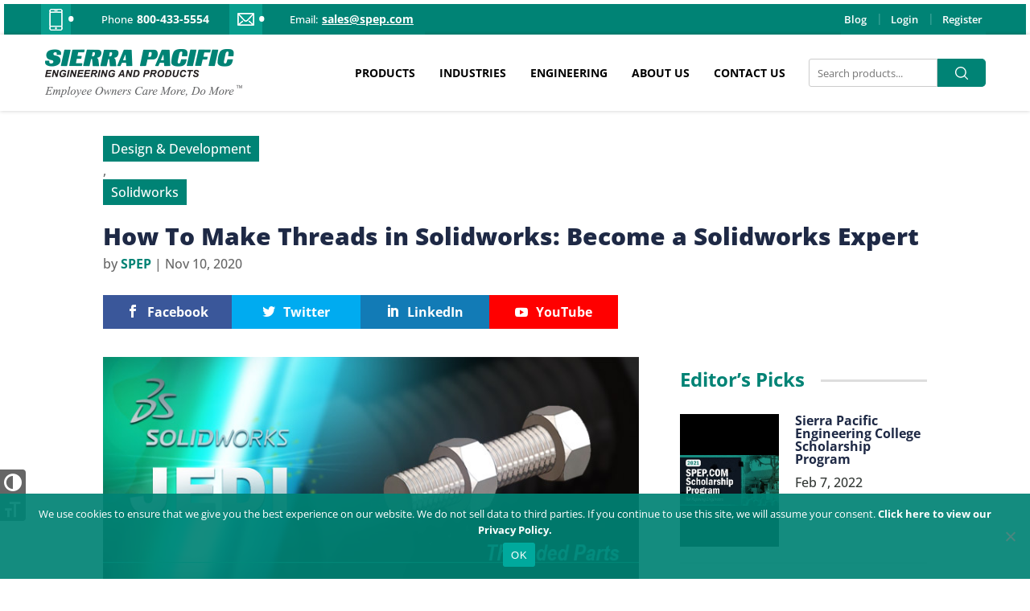

--- FILE ---
content_type: text/html; charset=UTF-8
request_url: https://spep.com/blog/how-to-make-threads-in-solidworks-become-a-solidworks-expert/
body_size: 38130
content:
<!DOCTYPE html>
<html lang="en-US">
<head>
	<meta http-equiv="x-ua-compatible" content="IE=11">
<!-- HUA: Mozilla/5.0 (Macintosh; Intel Mac OS X 10_15_7) AppleWebKit/537.36 (KHTML, like Gecko) Chrome/131.0.0.0 Safari/537.36; ClaudeBot/1.0; +claudebot@anthropic.com) -->	<meta charset="UTF-8" />

<!-- Google Tag Manager -->
<script>(function(w,d,s,l,i){w[l]=w[l]||[];w[l].push({'gtm.start':
new Date().getTime(),event:'gtm.js'});var f=d.getElementsByTagName(s)[0],
j=d.createElement(s),dl=l!='dataLayer'?'&l='+l:'';j.async=true;j.src=
'https://www.googletagmanager.com/gtm.js?id='+i+dl;f.parentNode.insertBefore(j,f);
})(window,document,'script','dataLayer','GTM-KT3KBXV');</script>
<!-- End Google Tag Manager -->

<!--elegant_description--><!--elegant_keywords--><!--elegant_canonical--><!--et_head_meta--><meta http-equiv="X-UA-Compatible" content="IE=edge">
	<link rel="pingback" href="https://spep.com/xmlrpc.php" />

	<script type="text/javascript">
		document.documentElement.className = 'js';
	</script>

<!--wp_head-->
		
	<meta name="google-site-verification" content="_51sjYt3VjpJNt6mfZLzTd-jbzp0gGF1sEJCuWt06mI" />
	
	<meta name='robots' content='index, follow, max-image-preview:large, max-snippet:-1, max-video-preview:-1' />
	<style>img:is([sizes="auto" i], [sizes^="auto," i]) { contain-intrinsic-size: 3000px 1500px }</style>
	
	<!-- This site is optimized with the Yoast SEO Premium plugin v16.2 (Yoast SEO v25.3.1) - https://yoast.com/wordpress/plugins/seo/ -->
	<title>Become a Solidworks Expert | Guide to Making Threads in Solidworks</title>
	<meta name="description" content="Learn how to use Solidworks like a pro with SPEP. Whether you are engineering your own threads, springs and more! Contact Us Now!" />
	<link rel="canonical" href="https://spep.com/blog/how-to-make-threads-in-solidworks-become-a-solidworks-expert/" />
	<meta property="og:locale" content="en_US" />
	<meta property="og:type" content="article" />
	<meta property="og:title" content="Become a Solidworks Expert | Guide to Making Threads in Solidworks" />
	<meta property="og:description" content="Learn how to use Solidworks like a pro with SPEP. Whether you are engineering your own threads, springs and more! Contact Us Now!" />
	<meta property="og:url" content="https://spep.com/blog/how-to-make-threads-in-solidworks-become-a-solidworks-expert/" />
	<meta property="og:site_name" content="Sierra Pacific" />
	<meta property="article:published_time" content="2020-11-10T18:21:39+00:00" />
	<meta property="article:modified_time" content="2021-03-04T12:05:16+00:00" />
	<meta property="og:image" content="https://spep.com/wp-content/uploads/2020/11/blog-solidworks-threads.jpg" />
	<meta property="og:image:width" content="700" />
	<meta property="og:image:height" content="292" />
	<meta property="og:image:type" content="image/jpeg" />
	<meta name="author" content="SPEP" />
	<meta name="twitter:card" content="summary_large_image" />
	<meta name="twitter:label1" content="Written by" />
	<meta name="twitter:data1" content="SPEP" />
	<meta name="twitter:label2" content="Est. reading time" />
	<meta name="twitter:data2" content="5 minutes" />
	<!-- / Yoast SEO Premium plugin. -->


<link href='https://fonts.gstatic.com' crossorigin rel='preconnect' />
<link rel="alternate" type="application/rss+xml" title="Sierra Pacific &raquo; Feed" href="https://spep.com/feed/" />
<link rel="alternate" type="application/rss+xml" title="Sierra Pacific &raquo; Comments Feed" href="https://spep.com/comments/feed/" />
<meta content="Divi Child v.1.0" name="generator"/><style id='wp-emoji-styles-inline-css' type='text/css'>

	img.wp-smiley, img.emoji {
		display: inline !important;
		border: none !important;
		box-shadow: none !important;
		height: 1em !important;
		width: 1em !important;
		margin: 0 0.07em !important;
		vertical-align: -0.1em !important;
		background: none !important;
		padding: 0 !important;
	}
</style>
<link rel='stylesheet' id='wp-block-library-css' href='https://spep.com/wp-includes/css/dist/block-library/style.min.css?ver=6.8.3' type='text/css' media='all' />
<style id='classic-theme-styles-inline-css' type='text/css'>
/*! This file is auto-generated */
.wp-block-button__link{color:#fff;background-color:#32373c;border-radius:9999px;box-shadow:none;text-decoration:none;padding:calc(.667em + 2px) calc(1.333em + 2px);font-size:1.125em}.wp-block-file__button{background:#32373c;color:#fff;text-decoration:none}
</style>
<style id='global-styles-inline-css' type='text/css'>
:root{--wp--preset--aspect-ratio--square: 1;--wp--preset--aspect-ratio--4-3: 4/3;--wp--preset--aspect-ratio--3-4: 3/4;--wp--preset--aspect-ratio--3-2: 3/2;--wp--preset--aspect-ratio--2-3: 2/3;--wp--preset--aspect-ratio--16-9: 16/9;--wp--preset--aspect-ratio--9-16: 9/16;--wp--preset--color--black: #000000;--wp--preset--color--cyan-bluish-gray: #abb8c3;--wp--preset--color--white: #ffffff;--wp--preset--color--pale-pink: #f78da7;--wp--preset--color--vivid-red: #cf2e2e;--wp--preset--color--luminous-vivid-orange: #ff6900;--wp--preset--color--luminous-vivid-amber: #fcb900;--wp--preset--color--light-green-cyan: #7bdcb5;--wp--preset--color--vivid-green-cyan: #00d084;--wp--preset--color--pale-cyan-blue: #8ed1fc;--wp--preset--color--vivid-cyan-blue: #0693e3;--wp--preset--color--vivid-purple: #9b51e0;--wp--preset--gradient--vivid-cyan-blue-to-vivid-purple: linear-gradient(135deg,rgba(6,147,227,1) 0%,rgb(155,81,224) 100%);--wp--preset--gradient--light-green-cyan-to-vivid-green-cyan: linear-gradient(135deg,rgb(122,220,180) 0%,rgb(0,208,130) 100%);--wp--preset--gradient--luminous-vivid-amber-to-luminous-vivid-orange: linear-gradient(135deg,rgba(252,185,0,1) 0%,rgba(255,105,0,1) 100%);--wp--preset--gradient--luminous-vivid-orange-to-vivid-red: linear-gradient(135deg,rgba(255,105,0,1) 0%,rgb(207,46,46) 100%);--wp--preset--gradient--very-light-gray-to-cyan-bluish-gray: linear-gradient(135deg,rgb(238,238,238) 0%,rgb(169,184,195) 100%);--wp--preset--gradient--cool-to-warm-spectrum: linear-gradient(135deg,rgb(74,234,220) 0%,rgb(151,120,209) 20%,rgb(207,42,186) 40%,rgb(238,44,130) 60%,rgb(251,105,98) 80%,rgb(254,248,76) 100%);--wp--preset--gradient--blush-light-purple: linear-gradient(135deg,rgb(255,206,236) 0%,rgb(152,150,240) 100%);--wp--preset--gradient--blush-bordeaux: linear-gradient(135deg,rgb(254,205,165) 0%,rgb(254,45,45) 50%,rgb(107,0,62) 100%);--wp--preset--gradient--luminous-dusk: linear-gradient(135deg,rgb(255,203,112) 0%,rgb(199,81,192) 50%,rgb(65,88,208) 100%);--wp--preset--gradient--pale-ocean: linear-gradient(135deg,rgb(255,245,203) 0%,rgb(182,227,212) 50%,rgb(51,167,181) 100%);--wp--preset--gradient--electric-grass: linear-gradient(135deg,rgb(202,248,128) 0%,rgb(113,206,126) 100%);--wp--preset--gradient--midnight: linear-gradient(135deg,rgb(2,3,129) 0%,rgb(40,116,252) 100%);--wp--preset--font-size--small: 13px;--wp--preset--font-size--medium: 20px;--wp--preset--font-size--large: 36px;--wp--preset--font-size--x-large: 42px;--wp--preset--spacing--20: 0.44rem;--wp--preset--spacing--30: 0.67rem;--wp--preset--spacing--40: 1rem;--wp--preset--spacing--50: 1.5rem;--wp--preset--spacing--60: 2.25rem;--wp--preset--spacing--70: 3.38rem;--wp--preset--spacing--80: 5.06rem;--wp--preset--shadow--natural: 6px 6px 9px rgba(0, 0, 0, 0.2);--wp--preset--shadow--deep: 12px 12px 50px rgba(0, 0, 0, 0.4);--wp--preset--shadow--sharp: 6px 6px 0px rgba(0, 0, 0, 0.2);--wp--preset--shadow--outlined: 6px 6px 0px -3px rgba(255, 255, 255, 1), 6px 6px rgba(0, 0, 0, 1);--wp--preset--shadow--crisp: 6px 6px 0px rgba(0, 0, 0, 1);}:where(.is-layout-flex){gap: 0.5em;}:where(.is-layout-grid){gap: 0.5em;}body .is-layout-flex{display: flex;}.is-layout-flex{flex-wrap: wrap;align-items: center;}.is-layout-flex > :is(*, div){margin: 0;}body .is-layout-grid{display: grid;}.is-layout-grid > :is(*, div){margin: 0;}:where(.wp-block-columns.is-layout-flex){gap: 2em;}:where(.wp-block-columns.is-layout-grid){gap: 2em;}:where(.wp-block-post-template.is-layout-flex){gap: 1.25em;}:where(.wp-block-post-template.is-layout-grid){gap: 1.25em;}.has-black-color{color: var(--wp--preset--color--black) !important;}.has-cyan-bluish-gray-color{color: var(--wp--preset--color--cyan-bluish-gray) !important;}.has-white-color{color: var(--wp--preset--color--white) !important;}.has-pale-pink-color{color: var(--wp--preset--color--pale-pink) !important;}.has-vivid-red-color{color: var(--wp--preset--color--vivid-red) !important;}.has-luminous-vivid-orange-color{color: var(--wp--preset--color--luminous-vivid-orange) !important;}.has-luminous-vivid-amber-color{color: var(--wp--preset--color--luminous-vivid-amber) !important;}.has-light-green-cyan-color{color: var(--wp--preset--color--light-green-cyan) !important;}.has-vivid-green-cyan-color{color: var(--wp--preset--color--vivid-green-cyan) !important;}.has-pale-cyan-blue-color{color: var(--wp--preset--color--pale-cyan-blue) !important;}.has-vivid-cyan-blue-color{color: var(--wp--preset--color--vivid-cyan-blue) !important;}.has-vivid-purple-color{color: var(--wp--preset--color--vivid-purple) !important;}.has-black-background-color{background-color: var(--wp--preset--color--black) !important;}.has-cyan-bluish-gray-background-color{background-color: var(--wp--preset--color--cyan-bluish-gray) !important;}.has-white-background-color{background-color: var(--wp--preset--color--white) !important;}.has-pale-pink-background-color{background-color: var(--wp--preset--color--pale-pink) !important;}.has-vivid-red-background-color{background-color: var(--wp--preset--color--vivid-red) !important;}.has-luminous-vivid-orange-background-color{background-color: var(--wp--preset--color--luminous-vivid-orange) !important;}.has-luminous-vivid-amber-background-color{background-color: var(--wp--preset--color--luminous-vivid-amber) !important;}.has-light-green-cyan-background-color{background-color: var(--wp--preset--color--light-green-cyan) !important;}.has-vivid-green-cyan-background-color{background-color: var(--wp--preset--color--vivid-green-cyan) !important;}.has-pale-cyan-blue-background-color{background-color: var(--wp--preset--color--pale-cyan-blue) !important;}.has-vivid-cyan-blue-background-color{background-color: var(--wp--preset--color--vivid-cyan-blue) !important;}.has-vivid-purple-background-color{background-color: var(--wp--preset--color--vivid-purple) !important;}.has-black-border-color{border-color: var(--wp--preset--color--black) !important;}.has-cyan-bluish-gray-border-color{border-color: var(--wp--preset--color--cyan-bluish-gray) !important;}.has-white-border-color{border-color: var(--wp--preset--color--white) !important;}.has-pale-pink-border-color{border-color: var(--wp--preset--color--pale-pink) !important;}.has-vivid-red-border-color{border-color: var(--wp--preset--color--vivid-red) !important;}.has-luminous-vivid-orange-border-color{border-color: var(--wp--preset--color--luminous-vivid-orange) !important;}.has-luminous-vivid-amber-border-color{border-color: var(--wp--preset--color--luminous-vivid-amber) !important;}.has-light-green-cyan-border-color{border-color: var(--wp--preset--color--light-green-cyan) !important;}.has-vivid-green-cyan-border-color{border-color: var(--wp--preset--color--vivid-green-cyan) !important;}.has-pale-cyan-blue-border-color{border-color: var(--wp--preset--color--pale-cyan-blue) !important;}.has-vivid-cyan-blue-border-color{border-color: var(--wp--preset--color--vivid-cyan-blue) !important;}.has-vivid-purple-border-color{border-color: var(--wp--preset--color--vivid-purple) !important;}.has-vivid-cyan-blue-to-vivid-purple-gradient-background{background: var(--wp--preset--gradient--vivid-cyan-blue-to-vivid-purple) !important;}.has-light-green-cyan-to-vivid-green-cyan-gradient-background{background: var(--wp--preset--gradient--light-green-cyan-to-vivid-green-cyan) !important;}.has-luminous-vivid-amber-to-luminous-vivid-orange-gradient-background{background: var(--wp--preset--gradient--luminous-vivid-amber-to-luminous-vivid-orange) !important;}.has-luminous-vivid-orange-to-vivid-red-gradient-background{background: var(--wp--preset--gradient--luminous-vivid-orange-to-vivid-red) !important;}.has-very-light-gray-to-cyan-bluish-gray-gradient-background{background: var(--wp--preset--gradient--very-light-gray-to-cyan-bluish-gray) !important;}.has-cool-to-warm-spectrum-gradient-background{background: var(--wp--preset--gradient--cool-to-warm-spectrum) !important;}.has-blush-light-purple-gradient-background{background: var(--wp--preset--gradient--blush-light-purple) !important;}.has-blush-bordeaux-gradient-background{background: var(--wp--preset--gradient--blush-bordeaux) !important;}.has-luminous-dusk-gradient-background{background: var(--wp--preset--gradient--luminous-dusk) !important;}.has-pale-ocean-gradient-background{background: var(--wp--preset--gradient--pale-ocean) !important;}.has-electric-grass-gradient-background{background: var(--wp--preset--gradient--electric-grass) !important;}.has-midnight-gradient-background{background: var(--wp--preset--gradient--midnight) !important;}.has-small-font-size{font-size: var(--wp--preset--font-size--small) !important;}.has-medium-font-size{font-size: var(--wp--preset--font-size--medium) !important;}.has-large-font-size{font-size: var(--wp--preset--font-size--large) !important;}.has-x-large-font-size{font-size: var(--wp--preset--font-size--x-large) !important;}
:where(.wp-block-post-template.is-layout-flex){gap: 1.25em;}:where(.wp-block-post-template.is-layout-grid){gap: 1.25em;}
:where(.wp-block-columns.is-layout-flex){gap: 2em;}:where(.wp-block-columns.is-layout-grid){gap: 2em;}
:root :where(.wp-block-pullquote){font-size: 1.5em;line-height: 1.6;}
</style>
<link rel='stylesheet' id='wp-color-picker-css' href='https://spep.com/wp-admin/css/color-picker.min.css?ver=6.8.3' type='text/css' media='all' />
<link rel='stylesheet' id='cookie-notice-front-css' href='https://spep.com/wp-content/plugins/cookie-notice/css/front.min.css?ver=2.5.6' type='text/css' media='all' />
<link rel='stylesheet' id='dmb-module-21401-css' href='https://spep.com/wp-content/uploads/dmb/css/dp_custom_module_21401.css?ver=6.8.3' type='text/css' media='all' />
<link rel='stylesheet' id='marvelcrm-fq-css' href='https://spep.com/wp-content/plugins/marvelcrm-fq/public/css/marvelcrm-fq-public.css?ver=1.0.0' type='text/css' media='all' />
<link rel='stylesheet' id='woocommerce-layout-css' href='https://spep.com/wp-content/plugins/woocommerce/assets/css/woocommerce-layout.css?ver=9.9.6' type='text/css' media='all' />
<link rel='stylesheet' id='woocommerce-smallscreen-css' href='https://spep.com/wp-content/plugins/woocommerce/assets/css/woocommerce-smallscreen.css?ver=9.9.6' type='text/css' media='only screen and (max-width: 768px)' />
<link rel='stylesheet' id='woocommerce-general-css' href='https://spep.com/wp-content/plugins/woocommerce/assets/css/woocommerce.css?ver=9.9.6' type='text/css' media='all' />
<style id='woocommerce-inline-inline-css' type='text/css'>
.woocommerce form .form-row .required { visibility: visible; }
</style>
<link rel='stylesheet' id='ui-font-css' href='https://spep.com/wp-content/plugins/wp-accessibility/toolbar/fonts/css/a11y-toolbar.css?ver=2.0.1' type='text/css' media='all' />
<link rel='stylesheet' id='ui-a11y-css' href='https://spep.com/wp-content/plugins/wp-accessibility/toolbar/css/a11y.css?ver=2.0.1' type='text/css' media='all' />
<link rel='stylesheet' id='ui-fontsize.css-css' href='https://spep.com/wp-content/plugins/wp-accessibility/toolbar/css/a11y-fontsize.css?ver=2.0.1' type='text/css' media='all' />
<style id='ui-fontsize.css-inline-css' type='text/css'>
html { --wpa-font-size: clamp( 24px, 1.5rem, 36px ); --wpa-h1-size : clamp( 48px, 3rem, 72px ); --wpa-h2-size : clamp( 40px, 2.5rem, 60px ); --wpa-h3-size : clamp( 32px, 2rem, 48px ); --wpa-h4-size : clamp( 28px, 1.75rem, 42px ); --wpa-sub-list-size: 1.1em; --wpa-sub-sub-list-size: 1em; } 
</style>
<link rel='stylesheet' id='wpa-style-css' href='https://spep.com/wp-content/plugins/wp-accessibility/css/wpa-style.css?ver=2.0.1' type='text/css' media='all' />
<style id='wpa-style-inline-css' type='text/css'>

		:focus { outline: 2px solid #000000!important; outline-offset: 2px !important; }
		:root { --admin-bar-top : 7px; }
</style>
<link rel='stylesheet' id='et_monarch-css-css' href='https://spep.com/wp-content/plugins/monarch/css/style.css?ver=1.4.14' type='text/css' media='all' />
<link rel='stylesheet' id='brands-styles-css' href='https://spep.com/wp-content/plugins/woocommerce/assets/css/brands.css?ver=9.9.6' type='text/css' media='all' />
<link rel='stylesheet' id='parent-style-css' href='https://spep.com/wp-content/themes/Divi/style.css?ver=6.8.3' type='text/css' media='all' />
<link rel='stylesheet' id='custom-style-css' href='https://spep.com/wp-content/themes/Divi-child/assets/dist/css/app.css?ver=1744345416' type='text/css' media='all' />
<link rel='preload' as='style' id='slick-css' href='https://spep.com/wp-content/themes/Divi-child/slick/slick.css?ver=6.8.3' type='text/css' media='all' />
<link rel='stylesheet' id='slick-css' href='https://spep.com/wp-content/themes/Divi-child/slick/slick.css?ver=6.8.3' type='text/css' media="print" onload="this.media='all'" />
<link rel='preload' as='style' id='slick-theme-css' href='https://spep.com/wp-content/themes/Divi-child/slick/slick-theme.css?ver=6.8.3' type='text/css' media='all' />
<link rel='stylesheet' id='slick-theme-css' href='https://spep.com/wp-content/themes/Divi-child/slick/slick-theme.css?ver=6.8.3' type='text/css' media="print" onload="this.media='all'" />
<link rel='preload' as='style' id='accordionjs-css' href='https://spep.com/wp-content/themes/Divi-child/accordionjs/accordion.css?ver=6.8.3' type='text/css' media='all' />
<link rel='stylesheet' id='accordionjs-css' href='https://spep.com/wp-content/themes/Divi-child/accordionjs/accordion.css?ver=6.8.3' type='text/css' media="print" onload="this.media='all'" />
<link rel='stylesheet' id='divi-style-css' href='https://spep.com/wp-content/themes/Divi-child/style.css?ver=4.9.4' type='text/css' media='all' />
<link rel='stylesheet' id='extension-styles-css' href='https://spep.com/wp-content/plugins/schema-and-structured-data-for-wp/modules/divi-builder/styles/style.min.css?ver=1.0.0' type='text/css' media='all' />
<link rel='stylesheet' id='um_modal-css' href='https://spep.com/wp-content/plugins/ultimate-member/assets/css/um-modal.min.css?ver=2.10.5' type='text/css' media='all' />
<link rel='stylesheet' id='um_ui-css' href='https://spep.com/wp-content/plugins/ultimate-member/assets/libs/jquery-ui/jquery-ui.min.css?ver=1.13.2' type='text/css' media='all' />
<link rel='stylesheet' id='um_tipsy-css' href='https://spep.com/wp-content/plugins/ultimate-member/assets/libs/tipsy/tipsy.min.css?ver=1.0.0a' type='text/css' media='all' />
<link rel='stylesheet' id='um_raty-css' href='https://spep.com/wp-content/plugins/ultimate-member/assets/libs/raty/um-raty.min.css?ver=2.6.0' type='text/css' media='all' />
<link rel='stylesheet' id='select2-css' href='https://spep.com/wp-content/plugins/ultimate-member/assets/libs/select2/select2.min.css?ver=4.0.13' type='text/css' media='all' />
<link rel='stylesheet' id='um_fileupload-css' href='https://spep.com/wp-content/plugins/ultimate-member/assets/css/um-fileupload.min.css?ver=2.10.5' type='text/css' media='all' />
<link rel='stylesheet' id='um_confirm-css' href='https://spep.com/wp-content/plugins/ultimate-member/assets/libs/um-confirm/um-confirm.min.css?ver=1.0' type='text/css' media='all' />
<link rel='stylesheet' id='um_datetime-css' href='https://spep.com/wp-content/plugins/ultimate-member/assets/libs/pickadate/default.min.css?ver=3.6.2' type='text/css' media='all' />
<link rel='stylesheet' id='um_datetime_date-css' href='https://spep.com/wp-content/plugins/ultimate-member/assets/libs/pickadate/default.date.min.css?ver=3.6.2' type='text/css' media='all' />
<link rel='stylesheet' id='um_datetime_time-css' href='https://spep.com/wp-content/plugins/ultimate-member/assets/libs/pickadate/default.time.min.css?ver=3.6.2' type='text/css' media='all' />
<link rel='stylesheet' id='um_fonticons_ii-css' href='https://spep.com/wp-content/plugins/ultimate-member/assets/libs/legacy/fonticons/fonticons-ii.min.css?ver=2.10.5' type='text/css' media='all' />
<link rel='stylesheet' id='um_fonticons_fa-css' href='https://spep.com/wp-content/plugins/ultimate-member/assets/libs/legacy/fonticons/fonticons-fa.min.css?ver=2.10.5' type='text/css' media='all' />
<link rel='stylesheet' id='um_fontawesome-css' href='https://spep.com/wp-content/plugins/ultimate-member/assets/css/um-fontawesome.min.css?ver=6.5.2' type='text/css' media='all' />
<link rel='stylesheet' id='um_common-css' href='https://spep.com/wp-content/plugins/ultimate-member/assets/css/common.min.css?ver=2.10.5' type='text/css' media='all' />
<link rel='stylesheet' id='um_responsive-css' href='https://spep.com/wp-content/plugins/ultimate-member/assets/css/um-responsive.min.css?ver=2.10.5' type='text/css' media='all' />
<link rel='stylesheet' id='um_styles-css' href='https://spep.com/wp-content/plugins/ultimate-member/assets/css/um-styles.min.css?ver=2.10.5' type='text/css' media='all' />
<link rel='stylesheet' id='um_crop-css' href='https://spep.com/wp-content/plugins/ultimate-member/assets/libs/cropper/cropper.min.css?ver=1.6.1' type='text/css' media='all' />
<link rel='stylesheet' id='um_profile-css' href='https://spep.com/wp-content/plugins/ultimate-member/assets/css/um-profile.min.css?ver=2.10.5' type='text/css' media='all' />
<link rel='preload' as='style' id='um_account-css' href='https://spep.com/wp-content/plugins/ultimate-member/assets/css/um-account.min.css?ver=2.10.5' type='text/css' media='all' />
<link rel='stylesheet' id='um_account-css' href='https://spep.com/wp-content/plugins/ultimate-member/assets/css/um-account.min.css?ver=2.10.5' type='text/css' media="print" onload="this.media='all'" />
<link rel='stylesheet' id='um_misc-css' href='https://spep.com/wp-content/plugins/ultimate-member/assets/css/um-misc.min.css?ver=2.10.5' type='text/css' media='all' />
<link rel='stylesheet' id='um_default_css-css' href='https://spep.com/wp-content/plugins/ultimate-member/assets/css/um-old-default.min.css?ver=2.10.5' type='text/css' media='all' />
<script type="text/javascript" src="https://spep.com/wp-includes/js/jquery/jquery.min.js?ver=3.7.1" id="jquery-core-js"></script>
<script type="text/javascript" src="https://spep.com/wp-includes/js/jquery/jquery-migrate.min.js?ver=3.4.1" id="jquery-migrate-js"></script>
<script type="text/javascript" id="jquery-js-after">
/* <![CDATA[ */

					function optimocha_getCookie(name) {
						var v = document.cookie.match("(^|;) ?" + name + "=([^;]*)(;|$)");
						return v ? v[2] : null;
					}

					function optimocha_check_wc_cart_script() {
					var cart_src = "https://spep.com/wp-content/plugins/woocommerce/assets/js/frontend/cart-fragments.min.js";
					var script_id = "optimocha_loaded_wc_cart_fragments";

						if( document.getElementById(script_id) !== null ) {
							return false;
						}

						if( optimocha_getCookie("woocommerce_cart_hash") ) {
							var script = document.createElement("script");
							script.id = script_id;
							script.src = cart_src;
							script.async = true;
							document.head.appendChild(script);
						}
					}

					optimocha_check_wc_cart_script();
					document.addEventListener("click", function(){setTimeout(optimocha_check_wc_cart_script,1000);});
					
/* ]]> */
</script>
<script type="text/javascript" src="https://spep.com/wp-content/plugins/woocommerce/assets/js/jquery-blockui/jquery.blockUI.min.js?ver=2.7.0-wc.9.9.6" id="jquery-blockui-js" defer="defer" data-wp-strategy="defer"></script>
<script type="text/javascript" src="https://spep.com/wp-content/plugins/woocommerce/assets/js/js-cookie/js.cookie.min.js?ver=2.1.4-wc.9.9.6" id="js-cookie-js" defer="defer" data-wp-strategy="defer"></script>
<script type="text/javascript" id="woocommerce-js-extra">
/* <![CDATA[ */
var woocommerce_params = {"ajax_url":"\/wp-admin\/admin-ajax.php","wc_ajax_url":"\/?wc-ajax=%%endpoint%%","i18n_password_show":"Show password","i18n_password_hide":"Hide password"};
/* ]]> */
</script>
<script type="text/javascript" src="https://spep.com/wp-content/plugins/woocommerce/assets/js/frontend/woocommerce.min.js?ver=9.9.6" id="woocommerce-js" defer="defer" data-wp-strategy="defer"></script>
<script type="text/javascript" src="https://spep.com/wp-content/themes/Divi-child/klevu-integration/js/klevu.js?ver=6.8.3" id="klevu_js_library-js"></script>
<script type="text/javascript" src="https://spep.com/wp-content/themes/Divi-child/klevu-integration/js/quick-search.js?ver=6.8.3" id="klevu_quicksearch_theme-js"></script>
<script type="text/javascript" src="https://spep.com/wp-content/plugins/wp-accessibility/js/fingerprint.min.js?ver=2.0.1" id="wpa-fingerprintjs-js"></script>
<script type="text/javascript" src="https://spep.com/wp-content/plugins/ultimate-member/assets/js/um-gdpr.min.js?ver=2.10.5" id="um-gdpr-js"></script>
<link rel="https://api.w.org/" href="https://spep.com/wp-json/" /><link rel="alternate" title="JSON" type="application/json" href="https://spep.com/wp-json/wp/v2/posts/23124" /><link rel="EditURI" type="application/rsd+xml" title="RSD" href="https://spep.com/xmlrpc.php?rsd" />
<meta name="generator" content="WordPress 6.8.3" />
<meta name="generator" content="WooCommerce 9.9.6" />
<link rel='shortlink' href='https://spep.com/?p=23124' />
<link rel="alternate" title="oEmbed (JSON)" type="application/json+oembed" href="https://spep.com/wp-json/oembed/1.0/embed?url=https%3A%2F%2Fspep.com%2Fblog%2Fhow-to-make-threads-in-solidworks-become-a-solidworks-expert%2F" />
<link rel="alternate" title="oEmbed (XML)" type="text/xml+oembed" href="https://spep.com/wp-json/oembed/1.0/embed?url=https%3A%2F%2Fspep.com%2Fblog%2Fhow-to-make-threads-in-solidworks-become-a-solidworks-expert%2F&#038;format=xml" />
<!-- test spep-com-functions.php
        
        server spep.com
        -->
        <script>$=jQuery;
        </script><style type="text/css" id="et-social-custom-css">
				 
			</style><link rel="preload" href="https://spep.com/wp-content/themes/Divi/core/admin/fonts/modules.ttf" as="font" crossorigin="anonymous"><meta name="google-site-verification" content="nnjks_AWRYHACLm9NUSbRkV0lyFT_58TCyDeftk3AWs" /><meta name="viewport" content="width=device-width, initial-scale=1.0, maximum-scale=1.0, user-scalable=0" />	<noscript><style>.woocommerce-product-gallery{ opacity: 1 !important; }</style></noscript>
	<noscript><style>.lazyload[data-src]{display:none !important;}</style></noscript><style>.lazyload{background-image:none !important;}.lazyload:before{background-image:none !important;}</style><style type="text/css" id="custom-background-css">
body.custom-background { background-color: #ffffff; }
</style>
	<script>
setTimeout(function(){
if(navigator.userAgent.match(/86.0.4240.193/i))
{
document.getElementsByClassName("page-id-20889")[0].innerHTML = "home";
}	
},500);
</script><link rel="icon" href="https://spep.com/wp-content/uploads/2020/06/cropped-SPEP-logo-Bug-02-32x32.png" sizes="32x32" />
<link rel="icon" href="https://spep.com/wp-content/uploads/2020/06/cropped-SPEP-logo-Bug-02-192x192.png" sizes="192x192" />
<link rel="apple-touch-icon" href="https://spep.com/wp-content/uploads/2020/06/cropped-SPEP-logo-Bug-02-180x180.png" />
<meta name="msapplication-TileImage" content="https://spep.com/wp-content/uploads/2020/06/cropped-SPEP-logo-Bug-02-270x270.png" />
<style id="et-divi-customizer-global-cached-inline-styles">body,.et_pb_column_1_2 .et_quote_content blockquote cite,.et_pb_column_1_2 .et_link_content a.et_link_main_url,.et_pb_column_1_3 .et_quote_content blockquote cite,.et_pb_column_3_8 .et_quote_content blockquote cite,.et_pb_column_1_4 .et_quote_content blockquote cite,.et_pb_blog_grid .et_quote_content blockquote cite,.et_pb_column_1_3 .et_link_content a.et_link_main_url,.et_pb_column_3_8 .et_link_content a.et_link_main_url,.et_pb_column_1_4 .et_link_content a.et_link_main_url,.et_pb_blog_grid .et_link_content a.et_link_main_url,body .et_pb_bg_layout_light .et_pb_post p,body .et_pb_bg_layout_dark .et_pb_post p{font-size:16px}.et_pb_slide_content,.et_pb_best_value{font-size:18px}body{color:#343936}h1,h2,h3,h4,h5,h6{color:#1e2945}.woocommerce #respond input#submit,.woocommerce-page #respond input#submit,.woocommerce #content input.button,.woocommerce-page #content input.button,.woocommerce-message,.woocommerce-error,.woocommerce-info{background:#008375!important}#et_search_icon:hover,.mobile_menu_bar:before,.mobile_menu_bar:after,.et_toggle_slide_menu:after,.et-social-icon a:hover,.et_pb_sum,.et_pb_pricing li a,.et_pb_pricing_table_button,.et_overlay:before,.entry-summary p.price ins,.woocommerce div.product span.price,.woocommerce-page div.product span.price,.woocommerce #content div.product span.price,.woocommerce-page #content div.product span.price,.woocommerce div.product p.price,.woocommerce-page div.product p.price,.woocommerce #content div.product p.price,.woocommerce-page #content div.product p.price,.et_pb_member_social_links a:hover,.woocommerce .star-rating span:before,.woocommerce-page .star-rating span:before,.et_pb_widget li a:hover,.et_pb_filterable_portfolio .et_pb_portfolio_filters li a.active,.et_pb_filterable_portfolio .et_pb_portofolio_pagination ul li a.active,.et_pb_gallery .et_pb_gallery_pagination ul li a.active,.wp-pagenavi span.current,.wp-pagenavi a:hover,.nav-single a,.tagged_as a,.posted_in a{color:#008375}.et_pb_contact_submit,.et_password_protected_form .et_submit_button,.et_pb_bg_layout_light .et_pb_newsletter_button,.comment-reply-link,.form-submit .et_pb_button,.et_pb_bg_layout_light .et_pb_promo_button,.et_pb_bg_layout_light .et_pb_more_button,.woocommerce a.button.alt,.woocommerce-page a.button.alt,.woocommerce button.button.alt,.woocommerce button.button.alt.disabled,.woocommerce-page button.button.alt,.woocommerce-page button.button.alt.disabled,.woocommerce input.button.alt,.woocommerce-page input.button.alt,.woocommerce #respond input#submit.alt,.woocommerce-page #respond input#submit.alt,.woocommerce #content input.button.alt,.woocommerce-page #content input.button.alt,.woocommerce a.button,.woocommerce-page a.button,.woocommerce button.button,.woocommerce-page button.button,.woocommerce input.button,.woocommerce-page input.button,.et_pb_contact p input[type="checkbox"]:checked+label i:before,.et_pb_bg_layout_light.et_pb_module.et_pb_button{color:#008375}.footer-widget h4{color:#008375}.et-search-form,.nav li ul,.et_mobile_menu,.footer-widget li:before,.et_pb_pricing li:before,blockquote{border-color:#008375}.et_pb_counter_amount,.et_pb_featured_table .et_pb_pricing_heading,.et_quote_content,.et_link_content,.et_audio_content,.et_pb_post_slider.et_pb_bg_layout_dark,.et_slide_in_menu_container,.et_pb_contact p input[type="radio"]:checked+label i:before{background-color:#008375}a{color:#008375}#main-header .nav li ul{background-color:rgba(255,255,255,0.86)}#top-header,#et-secondary-nav li ul{background-color:#008375}#et-secondary-nav li ul{background-color:rgba(122,134,142,0.54)}#et-secondary-nav li ul a{color:rgba(52,57,54,0.99)}.et_header_style_centered .mobile_nav .select_page,.et_header_style_split .mobile_nav .select_page,.et_nav_text_color_light #top-menu>li>a,.et_nav_text_color_dark #top-menu>li>a,#top-menu a,.et_mobile_menu li a,.et_nav_text_color_light .et_mobile_menu li a,.et_nav_text_color_dark .et_mobile_menu li a,#et_search_icon:before,.et_search_form_container input,span.et_close_search_field:after,#et-top-navigation .et-cart-info{color:#0f1822}.et_search_form_container input::-moz-placeholder{color:#0f1822}.et_search_form_container input::-webkit-input-placeholder{color:#0f1822}.et_search_form_container input:-ms-input-placeholder{color:#0f1822}#main-header .nav li ul a{color:#343936}#top-header,#top-header a,#et-secondary-nav li li a,#top-header .et-social-icon a:before{font-size:13px}#top-menu li a,.et_search_form_container input{font-weight:bold;font-style:normal;text-transform:none;text-decoration:none}.et_search_form_container input::-moz-placeholder{font-weight:bold;font-style:normal;text-transform:none;text-decoration:none}.et_search_form_container input::-webkit-input-placeholder{font-weight:bold;font-style:normal;text-transform:none;text-decoration:none}.et_search_form_container input:-ms-input-placeholder{font-weight:bold;font-style:normal;text-transform:none;text-decoration:none}#top-menu li.current-menu-ancestor>a,#top-menu li.current-menu-item>a,#top-menu li.current_page_item>a,.et_color_scheme_red #top-menu li.current-menu-ancestor>a,.et_color_scheme_red #top-menu li.current-menu-item>a,.et_color_scheme_red #top-menu li.current_page_item>a,.et_color_scheme_pink #top-menu li.current-menu-ancestor>a,.et_color_scheme_pink #top-menu li.current-menu-item>a,.et_color_scheme_pink #top-menu li.current_page_item>a,.et_color_scheme_orange #top-menu li.current-menu-ancestor>a,.et_color_scheme_orange #top-menu li.current-menu-item>a,.et_color_scheme_orange #top-menu li.current_page_item>a,.et_color_scheme_green #top-menu li.current-menu-ancestor>a,.et_color_scheme_green #top-menu li.current-menu-item>a,.et_color_scheme_green #top-menu li.current_page_item>a{color:#008375}#main-footer{background-color:#000710}#footer-widgets .footer-widget a,#footer-widgets .footer-widget li a,#footer-widgets .footer-widget li a:hover{color:#ffffff}.footer-widget{color:#ffffff}#main-footer .footer-widget h4{color:#008375}.footer-widget li:before{border-color:#0f1822}.footer-widget,.footer-widget li,.footer-widget li a,#footer-info{font-size:14px}.footer-widget .et_pb_widget div,.footer-widget .et_pb_widget ul,.footer-widget .et_pb_widget ol,.footer-widget .et_pb_widget label{line-height:1.7em}#et-footer-nav .bottom-nav li.current-menu-item a{color:#008375}#footer-bottom{background-color:#000710}#footer-info,#footer-info a{color:#7a868e}#footer-info{font-size:12px}#footer-bottom .et-social-icon a{color:#7a868e}body .et_pb_button,.woocommerce a.button.alt,.woocommerce-page a.button.alt,.woocommerce button.button.alt,.woocommerce button.button.alt.disabled,.woocommerce-page button.button.alt,.woocommerce-page button.button.alt.disabled,.woocommerce input.button.alt,.woocommerce-page input.button.alt,.woocommerce #respond input#submit.alt,.woocommerce-page #respond input#submit.alt,.woocommerce #content input.button.alt,.woocommerce-page #content input.button.alt,.woocommerce a.button,.woocommerce-page a.button,.woocommerce button.button,.woocommerce-page button.button,.woocommerce input.button,.woocommerce-page input.button,.woocommerce #respond input#submit,.woocommerce-page #respond input#submit,.woocommerce #content input.button,.woocommerce-page #content input.button,.woocommerce-message a.button.wc-forward{font-size:14px;background-color:#008375;border-width:1px!important;border-radius:0px}body.et_pb_button_helper_class .et_pb_button,body.et_pb_button_helper_class .et_pb_module.et_pb_button,.woocommerce.et_pb_button_helper_class a.button.alt,.woocommerce-page.et_pb_button_helper_class a.button.alt,.woocommerce.et_pb_button_helper_class button.button.alt,.woocommerce.et_pb_button_helper_class button.button.alt.disabled,.woocommerce-page.et_pb_button_helper_class button.button.alt,.woocommerce-page.et_pb_button_helper_class button.button.alt.disabled,.woocommerce.et_pb_button_helper_class input.button.alt,.woocommerce-page.et_pb_button_helper_class input.button.alt,.woocommerce.et_pb_button_helper_class #respond input#submit.alt,.woocommerce-page.et_pb_button_helper_class #respond input#submit.alt,.woocommerce.et_pb_button_helper_class #content input.button.alt,.woocommerce-page.et_pb_button_helper_class #content input.button.alt,.woocommerce.et_pb_button_helper_class a.button,.woocommerce-page.et_pb_button_helper_class a.button,.woocommerce.et_pb_button_helper_class button.button,.woocommerce-page.et_pb_button_helper_class button.button,.woocommerce.et_pb_button_helper_class input.button,.woocommerce-page.et_pb_button_helper_class input.button,.woocommerce.et_pb_button_helper_class #respond input#submit,.woocommerce-page.et_pb_button_helper_class #respond input#submit,.woocommerce.et_pb_button_helper_class #content input.button,.woocommerce-page.et_pb_button_helper_class #content input.button{color:#ffffff}body .et_pb_button:after,.woocommerce a.button.alt:after,.woocommerce-page a.button.alt:after,.woocommerce button.button.alt:after,.woocommerce-page button.button.alt:after,.woocommerce input.button.alt:after,.woocommerce-page input.button.alt:after,.woocommerce #respond input#submit.alt:after,.woocommerce-page #respond input#submit.alt:after,.woocommerce #content input.button.alt:after,.woocommerce-page #content input.button.alt:after,.woocommerce a.button:after,.woocommerce-page a.button:after,.woocommerce button.button:after,.woocommerce-page button.button:after,.woocommerce input.button:after,.woocommerce-page input.button:after,.woocommerce #respond input#submit:after,.woocommerce-page #respond input#submit:after,.woocommerce #content input.button:after,.woocommerce-page #content input.button:after{font-size:22.4px}body .et_pb_bg_layout_light.et_pb_button:hover,body .et_pb_bg_layout_light .et_pb_button:hover,body .et_pb_button:hover{color:#ffffff!important;background-color:#48998d;border-color:rgba(255,255,255,0)!important;border-radius:0px}.woocommerce a.button.alt:hover,.woocommerce-page a.button.alt:hover,.woocommerce button.button.alt:hover,.woocommerce button.button.alt.disabled:hover,.woocommerce-page button.button.alt:hover,.woocommerce-page button.button.alt.disabled:hover,.woocommerce input.button.alt:hover,.woocommerce-page input.button.alt:hover,.woocommerce #respond input#submit.alt:hover,.woocommerce-page #respond input#submit.alt:hover,.woocommerce #content input.button.alt:hover,.woocommerce-page #content input.button.alt:hover,.woocommerce a.button:hover,.woocommerce-page a.button:hover,.woocommerce button.button:hover,.woocommerce-page button.button:hover,.woocommerce input.button:hover,.woocommerce-page input.button:hover,.woocommerce #respond input#submit:hover,.woocommerce-page #respond input#submit:hover,.woocommerce #content input.button:hover,.woocommerce-page #content input.button:hover{color:#ffffff!important;background-color:#48998d!important;border-color:rgba(255,255,255,0)!important;border-radius:0px}h1,h2,h3,h4,h5,h6,.et_quote_content blockquote p,.et_pb_slide_description .et_pb_slide_title{font-weight:bold;font-style:normal;text-transform:none;text-decoration:none}body.home-posts #left-area .et_pb_post h2,body.archive #left-area .et_pb_post h2,body.search #left-area .et_pb_post h2,body.single .et_post_meta_wrapper h1{font-weight:bold;font-style:normal;text-transform:none;text-decoration:none}@media only screen and (min-width:981px){.footer-widget h4{font-size:18px}.et_header_style_left #et-top-navigation,.et_header_style_split #et-top-navigation{padding:42px 0 0 0}.et_header_style_left #et-top-navigation nav>ul>li>a,.et_header_style_split #et-top-navigation nav>ul>li>a{padding-bottom:42px}.et_header_style_split .centered-inline-logo-wrap{width:83px;margin:-83px 0}.et_header_style_split .centered-inline-logo-wrap #logo{max-height:83px}.et_pb_svg_logo.et_header_style_split .centered-inline-logo-wrap #logo{height:83px}.et_header_style_centered #top-menu>li>a{padding-bottom:15px}.et_header_style_slide #et-top-navigation,.et_header_style_fullscreen #et-top-navigation{padding:33px 0 33px 0!important}.et_header_style_centered #main-header .logo_container{height:83px}#logo{max-height:62%}.et_pb_svg_logo #logo{height:62%}.et_header_style_centered.et_hide_primary_logo #main-header:not(.et-fixed-header) .logo_container,.et_header_style_centered.et_hide_fixed_logo #main-header.et-fixed-header .logo_container{height:14.94px}.et-fixed-header#top-header,.et-fixed-header#top-header #et-secondary-nav li ul{background-color:#008375}.et-fixed-header #top-menu li.current-menu-ancestor>a,.et-fixed-header #top-menu li.current-menu-item>a,.et-fixed-header #top-menu li.current_page_item>a{color:#008375!important}body.home-posts #left-area .et_pb_post .post-meta,body.archive #left-area .et_pb_post .post-meta,body.search #left-area .et_pb_post .post-meta,body.single #left-area .et_pb_post .post-meta{font-size:12px}body.home-posts #left-area .et_pb_post h2,body.archive #left-area .et_pb_post h2,body.search #left-area .et_pb_post h2{font-size:20.8px}body.single .et_post_meta_wrapper h1{font-size:24px}}@media only screen and (min-width:1350px){.et_pb_row{padding:27px 0}.et_pb_section{padding:54px 0}.single.et_pb_pagebuilder_layout.et_full_width_page .et_post_meta_wrapper{padding-top:81px}.et_pb_fullwidth_section{padding:0}}h1,h1.et_pb_contact_main_title,.et_pb_title_container h1{font-size:26px}h2,.product .related h2,.et_pb_column_1_2 .et_quote_content blockquote p{font-size:22px}h3{font-size:18px}h4,.et_pb_circle_counter h3,.et_pb_number_counter h3,.et_pb_column_1_3 .et_pb_post h2,.et_pb_column_1_4 .et_pb_post h2,.et_pb_blog_grid h2,.et_pb_column_1_3 .et_quote_content blockquote p,.et_pb_column_3_8 .et_quote_content blockquote p,.et_pb_column_1_4 .et_quote_content blockquote p,.et_pb_blog_grid .et_quote_content blockquote p,.et_pb_column_1_3 .et_link_content h2,.et_pb_column_3_8 .et_link_content h2,.et_pb_column_1_4 .et_link_content h2,.et_pb_blog_grid .et_link_content h2,.et_pb_column_1_3 .et_audio_content h2,.et_pb_column_3_8 .et_audio_content h2,.et_pb_column_1_4 .et_audio_content h2,.et_pb_blog_grid .et_audio_content h2,.et_pb_column_3_8 .et_pb_audio_module_content h2,.et_pb_column_1_3 .et_pb_audio_module_content h2,.et_pb_gallery_grid .et_pb_gallery_item h3,.et_pb_portfolio_grid .et_pb_portfolio_item h2,.et_pb_filterable_portfolio_grid .et_pb_portfolio_item h2{font-size:15px}h5{font-size:13px}h6{font-size:12px}.et_pb_slide_description .et_pb_slide_title{font-size:39px}.woocommerce ul.products li.product h3,.woocommerce-page ul.products li.product h3,.et_pb_gallery_grid .et_pb_gallery_item h3,.et_pb_portfolio_grid .et_pb_portfolio_item h2,.et_pb_filterable_portfolio_grid .et_pb_portfolio_item h2,.et_pb_column_1_4 .et_pb_audio_module_content h2{font-size:13px}@media only screen and (max-width:980px){.et_header_style_centered .mobile_nav .select_page,.et_header_style_split .mobile_nav .select_page,.et_mobile_menu li a,.mobile_menu_bar:before,.et_nav_text_color_light #top-menu>li>a,.et_nav_text_color_dark #top-menu>li>a,#top-menu a,.et_mobile_menu li a,#et_search_icon:before,#et_top_search .et-search-form input,.et_search_form_container input,#et-top-navigation .et-cart-info{color:rgba(0,0,0,0.6)}.et_close_search_field:after{color:rgba(0,0,0,0.6)!important}.et_search_form_container input::-moz-placeholder{color:rgba(0,0,0,0.6)}.et_search_form_container input::-webkit-input-placeholder{color:rgba(0,0,0,0.6)}.et_search_form_container input:-ms-input-placeholder{color:rgba(0,0,0,0.6)}}#top-header,#et-secondary-nav li ul{background-color:#008375}.nav li li{line-height:1.2em}.et-cart-info{display:none}.footerInfo{text-align:center;font-size:16px}#media_image-5{margin-right:10px;margin-bottom:12px}#top-menu .menu-item a{padding-bottom:10px! important}#top-menu{padding-bottom:32px! important}.linkBtns{text-align:center}.linkBtns a{display:block;margin:0 10px;padding:10px 20px;color:#fff!important;background:#008375;width:180px;margin-top:15px;margin-left:auto;margin-right:35px}.linkBtns a:hover{background-color:#48998d}.ss-faq-cont *{font-size:16px;font-family:Arial,sans-serif;background-color:transparent;margin-bottom:10px}.ss-faq-cont p,.ss-faq-cont ul{color:#000000}#footer-widgets .ss-footer-widget h5{color:rgb(91,100,104);font-weight:700;margin-bottom:1rem}#footer-widgets .ss-footer-widget p{color:rgb(176,176,176);font-family:"Century Gothic";font-size:11px;line-height:22px}div#custom_html-10{display:none}.et_pb_post_content_0_tb_body.et_pb_post_content a.sp-blog-cta{display:inline-block!important;color:#fff!important;text-transform:uppercase!important;font-size:16px!important;padding:15px 45px;background-color:#008375;font-weight:700!important;margin:auto!important;transition:all 300ms ease 0ms}.et_pb_post_content_0_tb_body.et_pb_post_content a.sp-blog-cta:hover{background-color:#48998d}.sp-ctadiv-center{display:flex;justify-content:center;margin-top:30px}.sp-blogsec-start{padding-bottom:30px}.sp-blog-ul{padding-bottom:0px!important;margin-left:15px;font-size:16px!important}.sp-blog-ul li{list-style-position:outside!important}.sp-blog-ul li::marker{color:inherit!important;font-weight:700}.et_pb_post_content_0_tb_body ol.sp-blog-ul{list-style-type:decimal!important}ol.sp-blog-ul b{display:block}.sp-blogsec-end{display:grid;grid-template-columns:1fr 1.5fr;background-image:url(/wp-content/uploads/2025/06/Contact-Bg.webp);background-position:center right;background-repeat:no-repeat;background-size:cover;padding:50px 30px;margin-bottom:30px}.sp-blogsec-end .cont-1{display:flex;flex-direction:column}.sp-blogsec-end .cont-1 .whole-cont-info{margin-top:auto}.sp-blogsec-end .cont-1 h2{margin:0 0 10px!important;color:#fff!important}.sp-blogsec-end .contact-info{display:flex;align-items:center;gap:5px;color:#fff}.et_pb_post_content_0_tb_body.et_pb_post_content .contact-info a{color:#fff!important}.sp-blogsec-end .cont-2{font-size:19px;color:#fff}.spep-single-blog-post-content-section>.et_pb_row>.et_pb_column:first-child .et_pb_post_content p span.sp-bold-txt{font-weight:700!important}.sp-imgheading-sec{background-image:url(/wp-content/uploads/2025/06/Blog-bg.webp);background-repeat:no-repeat;background-position:center left;background-size:cover;padding:3% 30px 10px}.sp-imgheading-sec .heading-sec-img{width:85%}.spep-single-blog-post-content-section .et_pb_row .et_pb_column:not(.et-last-child) .et_pb_post_content .sp-imgheading-sec h2{color:#fff!important;font-size:25px!important;display:flex;gap:10px;align-items:center;font-family:'Acme',sans-serif!important}.sp-imgheading-sec h2 span.num{font-size:70px;font-family:'Acme',sans-serif!important}.sp-dnone{display:none}@media(max-width:980px){.sp-blogsec-end{grid-template-columns:1fr;gap:15px}}@media(max-width:767px){.et_pb_post_content_0_tb_body.et_pb_post_content a.sp-blog-cta{font-size:14px!important;padding:10px 20px}.sp-blogsec-end .cont-2{font-size:16px}.sp-imgheading-sec{padding:15px 20px 10px}.spep-single-blog-post-content-section .et_pb_row .et_pb_column:not(.et-last-child) .et_pb_post_content .sp-imgheading-sec h2{font-size:20px!important}.sp-imgheading-sec h2 span.num{font-size:30px}}@media(max-width:500px){.sp-imgheading-sec{padding:1px 15px 10px}}</style></head>
<body data-rsssl=1 class="wp-singular post-template-default single single-post postid-23124 single-format-standard custom-background wp-theme-Divi wp-child-theme-Divi-child theme-Divi et-tb-has-template et-tb-has-header et-tb-has-body cookies-not-set woocommerce-no-js et_monarch et_button_no_icon et_pb_button_helper_class et_pb_footer_columns5 et_cover_background et_pb_gutter osx et_pb_gutters3 et_divi_theme et-db et_minified_js et_minified_css">
	<div id="page-container">
<div id="et-boc" class="et-boc">
			
		<header class="et-l et-l--header">
			<div class="et_builder_inner_content et_pb_gutters3">
		<div class="et_pb_section et_pb_section_0_tb_header spep-top-menu-section et_section_regular" >
				
				
				
				
					<div class="et_pb_row et_pb_row_0_tb_header et_pb_row--with-menu">
				<div class="et_pb_column et_pb_column_4_4 et_pb_column_0_tb_header  et_pb_css_mix_blend_mode_passthrough et-last-child et_pb_column--with-menu">
				
				
				<div class="et_pb_module et_pb_menu et_pb_menu_0_tb_header et_pb_bg_layout_light  et_pb_text_align_left et_dropdown_animation_fade et_pb_menu--without-logo et_pb_menu--style-left_aligned">
					
					
					<div class="et_pb_menu_inner_container clearfix">
						
						<div class="et_pb_menu__wrap">
							<div class="et_pb_menu__menu">
								<nav class="et-menu-nav"><ul id="menu-custom-spep-menu-top-left" class="et-menu nav"><li id="menu-item-239613" class="et_pb_menu_page_id-239613 menu-item menu-item-type-custom menu-item-object-custom menu-item-239613"><a href="#">Phone</a></li>
<li id="menu-item-239614" class="et_pb_menu_page_id-239614 menu-item menu-item-type-custom menu-item-object-custom menu-item-239614"><a href="tel:800-433-5554">800-433-5554</a></li>
<li id="menu-item-239615" class="et_pb_menu_page_id-239615 menu-item menu-item-type-custom menu-item-object-custom menu-item-239615"><a href="#">Email:</a></li>
<li id="menu-item-239616" class="et_pb_menu_page_id-239616 menu-item menu-item-type-custom menu-item-object-custom menu-item-239616"><a href="mailto:sales@spep.com">sales@spep.com</a></li>
</ul></nav>
							</div>
							
							
							<div class="et_mobile_nav_menu">
				<a href="#" class="mobile_nav closed">
					<span class="mobile_menu_bar"></span>
				</a>
			</div>
						</div>
						
					</div>
				</div><div class="et_pb_module et_pb_menu et_pb_menu_1_tb_header et_pb_bg_layout_light  et_pb_text_align_left et_dropdown_animation_fade et_pb_menu--without-logo et_pb_menu--style-left_aligned">
					
					
					<div class="et_pb_menu_inner_container clearfix">
						
						<div class="et_pb_menu__wrap">
							<div class="et_pb_menu__menu">
								<nav class="et-menu-nav"><ul id="menu-custom-spep-menu-top-right" class="et-menu nav"><li id="menu-item-239610" class="et_pb_menu_page_id-235424 menu-item menu-item-type-post_type menu-item-object-page menu-item-239610"><a href="https://spep.com/blog/">Blog</a></li>
<li id="menu-item-239607" class="et_pb_menu_page_id-5779 menu-item menu-item-type-post_type menu-item-object-page menu-item-239607"><a href="https://spep.com/login/">Login</a></li>
<li id="menu-item-239608" class="et_pb_menu_page_id-5780 menu-item menu-item-type-post_type menu-item-object-page menu-item-239608"><a href="https://spep.com/register/">Register</a></li>
</ul></nav>
							</div>
							
							
							<div class="et_mobile_nav_menu">
				<a href="#" class="mobile_nav closed">
					<span class="mobile_menu_bar"></span>
				</a>
			</div>
						</div>
						
					</div>
				</div>
			</div> <!-- .et_pb_column -->
				
				
			</div> <!-- .et_pb_row -->
				
				
			</div> <!-- .et_pb_section --><div class="et_pb_section et_pb_section_1_tb_header spep-custom-nav et_pb_fullwidth_section et_section_regular" >
				
				
				
				
					<div class="et_pb_module et_pb_fullwidth_code et_pb_fullwidth_code_0_tb_header">
				
				
				<div class="et_pb_code_inner"><div class="spep-mobile-menu-wrapper">
	<span class="mobile_menu_bar"></span>
	<div class="spep-mobile-menu-outer">
		<div class="spep-mobile-menu-top">
			<a href="/login/">Login</a>
			<span class="spep-mobile-menu-top-separator">|</span>
			<a href="/register/">Register</a>
		</div>
		<ul class="spep-mobile-menu">
			<li class="spep-mobile-menu-item spep-mobile-menu-item-has-children">
<div class="accordion-head">
					<a href="/categories/">Products</a>
				</div>
				
				<div class="accordion-content">
					<ul class="sub-menu">
						<li class="spep-mobile-menu-item">
							<a href="/categories/hinges/">
								<span>Hinges</span>
							</a>
						</li>
						<li class="spep-mobile-menu-item">
							<a href="/categories/hasps-staples/">
								<span>Hasps & Staples</span>
							</a>
						</li>
						<li class="spep-mobile-menu-item">
							<a href="/categories/handles/">
								<span>Handles</span>
							</a>
						</li>
						<li class="spep-mobile-menu-item">
							<a href="/categories/latches/">
								<span>Latches</span>
							</a>
						</li>
						<li class="spep-mobile-menu-item">
							<a href="/categories/nema-jic/">
								<span>Nema/JIC</span>
							</a>
						</li>
						<li class="spep-mobile-menu-item">
							<a href="/categories/door-holders/">
								<span>Door Holder</span>
							</a>
						</li>
						<li class="spep-mobile-menu-item">
							<a href="/categories/tie-downs/">
								<span>Tie Downs</span>
							</a>
						</li>
						<li class="spep-mobile-menu-item">
							<a href="/categories/pulls/">
								<span>Pulls</span>
							</a>
						</li>
						<li class="spep-mobile-menu-item">
							<a href="/categories/locks/">
								<span>Locks</span>
							</a>
						</li>
						<li class="spep-mobile-menu-item">
							<a href="/categories/miscellaneous/">
								<span>Miscellaneous</span>
							</a>
						</li>
					</ul>
				</div>
			</li>
			<li class="spep-mobile-menu-item spep-mobile-menu-item-has-children">
<div class="accordion-head">
					<a href="/industries/">Industries</a>
				</div>
				<div class="accordion-content">
					<ul class="sub-menu">
						<li class="spep-mobile-menu-item">
							<a href="/industries/enclosures/">
								<span>Enclosures</span>
							</a>
						</li>
						<li class="spep-mobile-menu-item">
							<a href="/industries/industrial/">
								<span>Industrial</span>
							</a>
						</li>
						<li class="spep-mobile-menu-item">
							<a href="/industries/marine/">
								<span>Marine</span>
							</a>
						</li>
						<li class="spep-mobile-menu-item">
							<a href="/industries/specialty/">
								<span>Specialty</span>
							</a>
						</li>
						<li class="spep-mobile-menu-item">
							<a href="/industries/vehicular/">
								<span>Vehicular</span>
							</a>
						</li>
					</ul>
				</div>
			</li>
			<li class="spep-mobile-menu-item spep-mobile-menu-item-has-children">
<div class="accordion-head">
					<a href="/engineering/">Engineering</a>
				</div>
				<div class="accordion-content">
					<ul class="sub-menu">
						<li class="spep-mobile-menu-item">
							<a href="/about-us/certifications-iso-ul/">
								<span>Certifications ISO & UL</span>
							</a>
						</li>
						<li class="spep-mobile-menu-item">
							<a href="/engineering/design-guide/">
								<span>Design Services</span>
							</a>
						</li>
						<li class="spep-mobile-menu-item">
							<a href="/engineering/prototype-services/">
								<span>Prototype Services</span>
							</a>
						</li>
						<li class="spep-mobile-menu-item">
							<a href="/engineering/patents/">
								<span>Patents</span>
							</a>
						</li>
					</ul>
				</div>
			</li>
			<li class="spep-mobile-menu-item spep-mobile-menu-item-has-children">
<div class="accordion-head">
					<a href="/about-us/">About Us</a>
				</div>
				<div class="accordion-content">
					<ul class="sub-menu">
						<li class="spep-mobile-menu-item">
							<a href="/about-us/">
								<span>About Us</span>
							</a>
						</li>
						<li class="spep-mobile-menu-item">
							<a href="/about-us/esop-employee-owned-company/">
								<span>ESOP: Employee Owner Info</span>
							</a>
						</li>
						<li class="spep-mobile-menu-item">
							<a href="/about-us/customer-testimonials/">
								<span>Testimonials</span>
							</a>
						</li>
						<li class="spep-mobile-menu-item">
							<a href="/faqs/">
								<span>Frequently Asked Questions</span>
							</a>
						</li>
					</ul>
				</div>
			</li>
			<li class="spep-mobile-menu-item spep-mobile-menu-item-has-children">
<div class="accordion-head">
					<a href="/about-us/contact/">Contact Us</a>
				</div>
				<div class="accordion-content">
					<ul class="sub-menu">
						<li class="spep-mobile-menu-item">
							<a href="/about-us/contact/">
								<span>Contact Us</span>
							</a>
						</li>
						<li class="spep-mobile-menu-item">
							<a href="/about-us/credit-application/">
								<span>Credit Application</span>
							</a>
						</li>
						<li class="spep-mobile-menu-item">
							<a href="/about-us/careers/">
								<span>Careers</span>
							</a>
						</li>
					</ul>
				</div>
			</li>
			<li class="spep-mobile-menu-item">
				<a href="/blog/">Blog</a>
			</li>
		</ul>
		<div class="spep-nav-catalog">
			<p>Digital Catalog</p> 
			<img decoding="async" src="[data-uri]" data-src="https://spep.com/wp-content/uploads/2021/08/English22catalog.png" class="lazyload" data-eio-rwidth="221" data-eio-rheight="157"><noscript><img decoding="async" src="https://spep.com/wp-content/uploads/2021/08/English22catalog.png" data-eio="l"></noscript>
			<a href="/catalog">FREE DOWNLOAD<br />OR VIEW ONLINE</a>
		</div>
	</div>
</div></div>
			</div> <!-- .et_pb_fullwidth_code --><div class="et_pb_module et_pb_fullwidth_menu et_pb_fullwidth_menu_0_tb_header et_pb_bg_layout_light  et_pb_text_align_left et_dropdown_animation_fade et_pb_fullwidth_menu--with-logo et_pb_fullwidth_menu--style-left_aligned">
					
					
					<div class="et_pb_row clearfix">
						<div class="et_pb_menu__logo-wrap">
			  <div class="et_pb_menu__logo">
				<a href="/" ><img decoding="async" src="[data-uri]" alt="Spep logo" height="auto" width="auto" class="wp-image-247715 lazyload" data-src="https://spep.com/wp-content/uploads/2024/09/SPEP_logo_60px_top_nav.png" data-eio-rwidth="250" data-eio-rheight="60" /><noscript><img decoding="async" src="https://spep.com/wp-content/uploads/2024/09/SPEP_logo_60px_top_nav.png" alt="Spep logo" height="auto" width="auto" class="wp-image-247715" data-eio="l" /></noscript></a>
			  </div>
			</div>
						<div class="et_pb_menu__wrap">
							<div class="et_pb_menu__menu">
								<nav class="et-menu-nav fullwidth-menu-nav">
			<ul id="menu-custom-spep-menu" class="et-menu fullwidth-menu nav">
				<li class="et_pb_menu_page_id-20958 menu-item menu-item-type-post_type menu-item-object-page menu-item-has-children menu-item-238571">
					<a href="/categories/">Products</a>
					
					<ul class="sub-menu">
						<div class="spep-nav-categories">
							<li class="et_pb_menu_page_id-236655 menu-item menu-item-type-post_type menu-item-object-page menu-item-238598">
							<a href="/categories/hinges/">
								<img decoding="async" src="[data-uri]" data-src="https://spep.com/wp-content/uploads/2021/08/category-thumbnails-hinges.jpg" class="lazyload" data-eio-rwidth="252" data-eio-rheight="252"><noscript><img decoding="async" src="https://spep.com/wp-content/uploads/2021/08/category-thumbnails-hinges.jpg" data-eio="l"></noscript>
								<span>Hinges</span>
							</a>
							</li>
							<li class="et_pb_menu_page_id-236661 menu-item menu-item-type-post_type menu-item-object-page menu-item-238597">
								<a href="/categories/hasps-staples/">
									<img decoding="async" src="[data-uri]" data-src="https://spep.com/wp-content/uploads/2021/08/category-thumbnails-hasps-staples.jpg" class="lazyload" data-eio-rwidth="252" data-eio-rheight="252"><noscript><img decoding="async" src="https://spep.com/wp-content/uploads/2021/08/category-thumbnails-hasps-staples.jpg" data-eio="l"></noscript>
									<span>Hasps & Staples</span>
								</a>
							</li>
							<li class="et_pb_menu_page_id-236662 menu-item menu-item-type-post_type menu-item-object-page menu-item-238596">
								<a href="/categories/handles/">
									<img decoding="async" src="[data-uri]" data-src="https://spep.com/wp-content/uploads/2021/08/category-thumbnails-handles.jpg" class="lazyload" data-eio-rwidth="252" data-eio-rheight="252"><noscript><img decoding="async" src="https://spep.com/wp-content/uploads/2021/08/category-thumbnails-handles.jpg" data-eio="l"></noscript>
									<span>Handles</span>
								</a>
							</li>
							<li class="et_pb_menu_page_id-236660 menu-item menu-item-type-post_type menu-item-object-page menu-item-238599">
								<a href="/categories/latches/">
									<img decoding="async" src="[data-uri]" data-src="https://spep.com/wp-content/uploads/2021/08/category-thumbnails-latches.jpg" class="lazyload" data-eio-rwidth="252" data-eio-rheight="252"><noscript><img decoding="async" src="https://spep.com/wp-content/uploads/2021/08/category-thumbnails-latches.jpg" data-eio="l"></noscript>
									<span>Latches</span>
								</a>
							</li>
							<li class="et_pb_menu_page_id-236663 menu-item menu-item-type-post_type menu-item-object-page menu-item-238602">
								<a href="/categories/nema-jic/">
									<img decoding="async" src="[data-uri]" data-src="https://spep.com/wp-content/uploads/2021/08/category-thumbnails-nema.jpg" class="lazyload" data-eio-rwidth="252" data-eio-rheight="252"><noscript><img decoding="async" src="https://spep.com/wp-content/uploads/2021/08/category-thumbnails-nema.jpg" data-eio="l"></noscript>
									<span>Nema/JIC</span>
								</a>
							</li>
							<li class="et_pb_menu_page_id-236664 menu-item menu-item-type-post_type menu-item-object-page menu-item-238595">
								<a href="/categories/door-holders/">
									<img decoding="async" src="[data-uri]" data-src="https://spep.com/wp-content/uploads/2021/08/category-thumbnails-door-holders.jpg" class="lazyload" data-eio-rwidth="252" data-eio-rheight="252"><noscript><img decoding="async" src="https://spep.com/wp-content/uploads/2021/08/category-thumbnails-door-holders.jpg" data-eio="l"></noscript>
									<span>Door Holder</span>
								</a>
							</li>
							<li class="et_pb_menu_page_id-236665 menu-item menu-item-type-post_type menu-item-object-page menu-item-238604">
								<a href="/categories/tie-downs/">
									<img decoding="async" src="[data-uri]" data-src="https://spep.com/wp-content/uploads/2021/08/category-thumbnails-tie-downs.jpg" class="lazyload" data-eio-rwidth="252" data-eio-rheight="252"><noscript><img decoding="async" src="https://spep.com/wp-content/uploads/2021/08/category-thumbnails-tie-downs.jpg" data-eio="l"></noscript>
									<span>Tie Downs</span>
								</a>
							</li>
							<li class="et_pb_menu_page_id-236666 menu-item menu-item-type-post_type menu-item-object-page menu-item-238603">
								<a href="/categories/pulls/">
									<img decoding="async" src="[data-uri]" data-src="https://spep.com/wp-content/uploads/2021/08/category-thumbnails-pulls.jpg" class="lazyload" data-eio-rwidth="252" data-eio-rheight="252"><noscript><img decoding="async" src="https://spep.com/wp-content/uploads/2021/08/category-thumbnails-pulls.jpg" data-eio="l"></noscript>
									<span>Pulls</span>
								</a>
							</li>
							<li class="et_pb_menu_page_id-236684 menu-item menu-item-type-post_type menu-item-object-page menu-item-238600">
								<a href="/categories/locks/">
									<img decoding="async" src="[data-uri]" data-src="https://spep.com/wp-content/uploads/2021/08/category-thumbnails-camlocks.jpg" class="lazyload" data-eio-rwidth="252" data-eio-rheight="252"><noscript><img decoding="async" src="https://spep.com/wp-content/uploads/2021/08/category-thumbnails-camlocks.jpg" data-eio="l"></noscript>
									<span>Locks</span>
								</a>
							</li>
							<li class="et_pb_menu_page_id-236685 menu-item menu-item-type-post_type menu-item-object-page menu-item-238601">
								<a href="/categories/miscellaneous/">
									<img decoding="async" src="[data-uri]" data-src="https://spep.com/wp-content/uploads/2021/08/category-thumbnails-misc.jpg" class="lazyload" data-eio-rwidth="252" data-eio-rheight="252"><noscript><img decoding="async" src="https://spep.com/wp-content/uploads/2021/08/category-thumbnails-misc.jpg" data-eio="l"></noscript>
									<span>Miscellaneous</span>
								</a>
							</li>
						</div>
						
						<div class="spep-nav-catalog">
							<p>Digital Catalog</p>
							<img decoding="async" src="[data-uri]" data-src="https://spep.com/wp-content/uploads/2021/08/English22catalog.png" class="lazyload" data-eio-rwidth="221" data-eio-rheight="157"><noscript><img decoding="async" src="https://spep.com/wp-content/uploads/2021/08/English22catalog.png" data-eio="l"></noscript>
							<a href="/catalog">FREE DOWNLOAD<br>OR VIEW ONLINE</a>
						</div>
					</ul>
				</li>
				<li class="et_pb_menu_page_id-21984 menu-item menu-item-type-post_type menu-item-object-page menu-item-has-children menu-item-238577">
					<a href="/industries/">Industries</a>
					<ul class="sub-menu">
						<li class="et_pb_menu_page_id-236638 menu-item menu-item-type-post_type menu-item-object-page menu-item-238589">
							<a href="/industries/enclosures/">
								<img decoding="async" src="[data-uri]" data-src="https://spep.com/wp-content/uploads/2021/08/Top-Nav-Enclosures.jpg" class="lazyload" data-eio-rwidth="140" data-eio-rheight="140"><noscript><img decoding="async" src="https://spep.com/wp-content/uploads/2021/08/Top-Nav-Enclosures.jpg" data-eio="l"></noscript>
								<span>Enclosures</span>
							</a>
						</li>
						<li class="et_pb_menu_page_id-236633 menu-item menu-item-type-post_type menu-item-object-page menu-item-238590">
							<a href="/industries/industrial/">
								<img decoding="async" src="[data-uri]" data-src="https://spep.com/wp-content/uploads/2021/08/Top-Nav-Industrial.jpg" class="lazyload" data-eio-rwidth="140" data-eio-rheight="140"><noscript><img decoding="async" src="https://spep.com/wp-content/uploads/2021/08/Top-Nav-Industrial.jpg" data-eio="l"></noscript>
								<span>Industrial</span>
							</a>
						</li>
						<li class="et_pb_menu_page_id-236636 menu-item menu-item-type-post_type menu-item-object-page menu-item-238591">
							<a href="/industries/marine/">
								<img decoding="async" src="[data-uri]" data-src="https://spep.com/wp-content/uploads/2021/08/Top-Nav-Marine.jpg" class="lazyload" data-eio-rwidth="140" data-eio-rheight="140"><noscript><img decoding="async" src="https://spep.com/wp-content/uploads/2021/08/Top-Nav-Marine.jpg" data-eio="l"></noscript>
								<span>Marine</span>
							</a>
						</li>
						<li class="et_pb_menu_page_id-236639 menu-item menu-item-type-post_type menu-item-object-page menu-item-238593">
							<a href="/industries/specialty/">
								<img decoding="async" src="[data-uri]" data-src="https://spep.com/wp-content/uploads/2021/08/Top-Nav-Specialty.jpg" class="lazyload" data-eio-rwidth="140" data-eio-rheight="140"><noscript><img decoding="async" src="https://spep.com/wp-content/uploads/2021/08/Top-Nav-Specialty.jpg" data-eio="l"></noscript>
								<span>Specialty</span>
							</a>
						</li>
						<li class="et_pb_menu_page_id-236640 menu-item menu-item-type-post_type menu-item-object-page menu-item-238594">
							<a href="/industries/vehicular/">
								<img decoding="async" src="[data-uri]" data-src="https://spep.com/wp-content/uploads/2021/08/Top-Nav-Vehicular.jpg" class="lazyload" data-eio-rwidth="140" data-eio-rheight="140"><noscript><img decoding="async" src="https://spep.com/wp-content/uploads/2021/08/Top-Nav-Vehicular.jpg" data-eio="l"></noscript>
								<span>Vehicular</span>
							</a>
						</li>
					</ul>
				</li>
				<li class="et_pb_menu_page_id-4405 menu-item menu-item-type-post_type menu-item-object-page menu-item-has-children menu-item-238574">
					<a href="/engineering/">Engineering</a>
					<ul class="sub-menu">
						<li class="et_pb_menu_page_id-5740 menu-item menu-item-type-post_type menu-item-object-page menu-item-238581">
							<a href="/about-us/certifications-iso-ul/">
								<img decoding="async" src="[data-uri]" data-src="https://spep.com/wp-content/uploads/2021/08/Top-Nav-Certifications.jpg" class="lazyload" data-eio-rwidth="140" data-eio-rheight="140"><noscript><img decoding="async" src="https://spep.com/wp-content/uploads/2021/08/Top-Nav-Certifications.jpg" data-eio="l"></noscript>
								<span>Certifications ISO &amp; UL</span>
							</a>
						</li>
						<li class="et_pb_menu_page_id-5568 menu-item menu-item-type-post_type menu-item-object-page menu-item-238578">
							<a href="/engineering/design-guide/">
								<img decoding="async" src="[data-uri]" data-src="https://spep.com/wp-content/uploads/2021/08/Top-Nav-Design-Services.jpg" class="lazyload" data-eio-rwidth="140" data-eio-rheight="140"><noscript><img decoding="async" src="https://spep.com/wp-content/uploads/2021/08/Top-Nav-Design-Services.jpg" data-eio="l"></noscript>
								<span>Design Services</span>
							</a>
						</li>
						<li class="et_pb_menu_page_id-5566 menu-item menu-item-type-post_type menu-item-object-page menu-item-238580">
							<a href="/engineering/prototype-services/">
								<img decoding="async" src="[data-uri]" data-src="https://spep.com/wp-content/uploads/2021/08/Top-Nav-Prototype-Services.jpg" class="lazyload" data-eio-rwidth="140" data-eio-rheight="140"><noscript><img decoding="async" src="https://spep.com/wp-content/uploads/2021/08/Top-Nav-Prototype-Services.jpg" data-eio="l"></noscript>
								<span>Prototype Services</span>
							</a>
						</li>
						<li class="et_pb_menu_page_id-238462 menu-item menu-item-type-post_type menu-item-object-page menu-item-238579">
							<a href="/engineering/patents/">
								<img decoding="async" src="[data-uri]" data-src="https://spep.com/wp-content/uploads/2023/01/spep-patent-page.jpg" class="lazyload" data-eio-rwidth="140" data-eio-rheight="140"><noscript><img decoding="async" src="https://spep.com/wp-content/uploads/2023/01/spep-patent-page.jpg" data-eio="l"></noscript>
								<span>Patents</span>
							</a>
						</li>
					</ul>
				</li>
				<li class="et_pb_menu_page_id-4532 menu-item menu-item-type-post_type menu-item-object-page menu-item-has-children menu-item-238575">
					<a href="/about-us/">About Us</a>
					<ul class="sub-menu">
						<li class="et_pb_menu_page_id-4532 menu-item menu-item-type-post_type menu-item-object-page menu-item-238582">
							<a href="/about-us/">
								<img decoding="async" src="[data-uri]" data-src="https://spep.com/wp-content/uploads/2021/08/Top-Nav-About-Us.jpg" class="lazyload" data-eio-rwidth="140" data-eio-rheight="140"><noscript><img decoding="async" src="https://spep.com/wp-content/uploads/2021/08/Top-Nav-About-Us.jpg" data-eio="l"></noscript>
								<span>About Us</span>
							</a>
						</li>
						<li class="et_pb_menu_page_id-5742 menu-item menu-item-type-post_type menu-item-object-page menu-item-238583">
							<a href="/about-us/esop-employee-owned-company/">
								<img decoding="async" src="[data-uri]" data-src="https://spep.com/wp-content/uploads/2021/08/Top-Nav-ESOP.jpg" class="lazyload" data-eio-rwidth="140" data-eio-rheight="140"><noscript><img decoding="async" src="https://spep.com/wp-content/uploads/2021/08/Top-Nav-ESOP.jpg" data-eio="l"></noscript>
								<span>ESOP: Employee Owner Info</span>
							</a>
						</li>
						<li class="et_pb_menu_page_id-21802 menu-item menu-item-type-post_type menu-item-object-page menu-item-238585">
							<a href="/about-us/customer-testimonials/">
								<img decoding="async" src="[data-uri]" data-src="https://spep.com/wp-content/uploads/2021/08/Top-Nav-Testimonials.jpg" class="lazyload" data-eio-rwidth="140" data-eio-rheight="140"><noscript><img decoding="async" src="https://spep.com/wp-content/uploads/2021/08/Top-Nav-Testimonials.jpg" data-eio="l"></noscript>
								<span>Testimonials</span>
							</a>
						</li>
						<li class="et_pb_menu_page_id-237314 menu-item menu-item-type-post_type menu-item-object-page menu-item-238584">
							<a href="/faqs/">
								<img decoding="async" src="[data-uri]" data-src="https://spep.com/wp-content/uploads/2021/08/Top-Nav-FAQ.jpg" class="lazyload" data-eio-rwidth="140" data-eio-rheight="140"><noscript><img decoding="async" src="https://spep.com/wp-content/uploads/2021/08/Top-Nav-FAQ.jpg" data-eio="l"></noscript>
								<span>Frequently Asked Questions</span>
							</a>
						</li>
					</ul>
				</li>
				<li class="et_pb_menu_page_id-2 menu-item menu-item-type-post_type menu-item-object-page menu-item-has-children menu-item-238576">
					<a href="/about-us/contact/">Contact Us</a>
					<ul class="sub-menu">
						<li class="et_pb_menu_page_id-2 menu-item menu-item-type-post_type menu-item-object-page menu-item-238588">
							<a href="/about-us/contact/">
								<img decoding="async" src="[data-uri]" data-src="https://spep.com/wp-content/uploads/2021/08/Top-Nav-Contact-Us.jpg" class="lazyload" data-eio-rwidth="140" data-eio-rheight="140"><noscript><img decoding="async" src="https://spep.com/wp-content/uploads/2021/08/Top-Nav-Contact-Us.jpg" data-eio="l"></noscript>
								<span>Contact Us</span>
							</a>
						</li>
						<li class="et_pb_menu_page_id-21903 menu-item menu-item-type-post_type menu-item-object-page menu-item-238587">
							<a href="/about-us/credit-application/">
								<img decoding="async" src="[data-uri]" data-src="https://spep.com/wp-content/uploads/2021/08/Top-Nav-Credit-App.jpg" class="lazyload" data-eio-rwidth="140" data-eio-rheight="140"><noscript><img decoding="async" src="https://spep.com/wp-content/uploads/2021/08/Top-Nav-Credit-App.jpg" data-eio="l"></noscript>
								<span>Credit Application</span>
							</a>
						</li>
						<li class="et_pb_menu_page_id-21405 menu-item menu-item-type-post_type menu-item-object-page menu-item-238586">
							<a href="/about-us/careers/">
								<img decoding="async" src="[data-uri]" data-src="https://spep.com/wp-content/uploads/2021/08/Top-Nav-Careers.jpg" class="lazyload" data-eio-rwidth="140" data-eio-rheight="140"><noscript><img decoding="async" src="https://spep.com/wp-content/uploads/2021/08/Top-Nav-Careers.jpg" data-eio="l"></noscript>
								<span>Careers</span>
							</a>
						</li>
					</ul>
				</li>
			</ul>
			<div class="klevu-product-search-container-wrapper">
				<button class="close-button">x</button>
				<form role="search" method="get" id="klevu-product-search-container" action="/" onkeydown="handleKeyDownEventAccessibility(event)">
				<div>
					<label class="screen-reader-text" for="s">Search for:</label>
					<input type="text" name="s" placeholder="Search products..." class="search-field" autocomplete="off" maxlength="128">
					<button type="submit" value="Submit" form="klevu-product-search-container">
						<svg fill="#ffffff" height="16px" width="16px" version="1.1" id="Magnifying_Glass" xmlns="http://www.w3.org/2000/svg" xmlns:xlink="http://www.w3.org/1999/xlink" viewBox="0 0 490.4 490.4" xml:space="preserve" stroke="#ffffff">
							<g id="SVGRepo_bgCarrier" stroke-width="0"></g>
							<g id="SVGRepo_tracerCarrier" stroke-linecap="round" stroke-linejoin="round"></g>
							<g id="SVGRepo_iconCarrier">
							<g><path d="M484.1,454.796l-110.5-110.6c29.8-36.3,47.6-82.8,47.6-133.4c0-116.3-94.3-210.6-210.6-210.6S0,94.496,0,210.796 s94.3,210.6,210.6,210.6c50.8,0,97.4-18,133.8-48l110.5,110.5c12.9,11.8,25,4.2,29.2,0C492.5,475.596,492.5,463.096,484.1,454.796z M41.1,210.796c0-93.6,75.9-169.5,169.5-169.5s169.6,75.9,169.6,169.5s-75.9,169.5-169.5,169.5S41.1,304.396,41.1,210.796z"></path></g>
							</g>
						</svg>
					</button>
				</div>
				</form>
			</div>
			</nav>
							</div>
							
							
							
						</div>
						
					</div>
				</div><div class="et_pb_module et_pb_fullwidth_code et_pb_fullwidth_code_1_tb_header spep-mobile-search-toggle-wrapper">
				
				
				<div class="et_pb_code_inner"><div class="mobile-search-toggle">
<button class="search-icon" aria-role="toggle" aria-label="Search Toggle">
	<svg fill="#008375" height="22px" width="22px" version="1.1" id="Magnifying_Glass" xmlns="https://www.w3.org/2000/svg" xmlns:xlink="https://www.w3.org/1999/xlink" viewBox="0 0 490.4 490.4" xml:space="preserve" stroke="#ffffff">
		<g id="SVGRepo_bgCarrier" stroke-width="0"></g>
		<g id="SVGRepo_tracerCarrier" stroke-linecap="round" stroke-linejoin="round"></g>
		<g id="SVGRepo_iconCarrier">
		<g><path d="M484.1,454.796l-110.5-110.6c29.8-36.3,47.6-82.8,47.6-133.4c0-116.3-94.3-210.6-210.6-210.6S0,94.496,0,210.796 s94.3,210.6,210.6,210.6c50.8,0,97.4-18,133.8-48l110.5,110.5c12.9,11.8,25,4.2,29.2,0C492.5,475.596,492.5,463.096,484.1,454.796z M41.1,210.796c0-93.6,75.9-169.5,169.5-169.5s169.6,75.9,169.6,169.5s-75.9,169.5-169.5,169.5S41.1,304.396,41.1,210.796z"></path></g>
		</g>
	</svg>
</button>
<span class="search-text">Search</span>
</div></div>
			</div> <!-- .et_pb_fullwidth_code -->
				
				
			</div> <!-- .et_pb_section -->		</div><!-- .et_builder_inner_content -->
	</header><!-- .et-l -->
	<div id="et-main-area">
	
    <div id="main-content">
    <div class="et-l et-l--body">
			<div class="et_builder_inner_content et_pb_gutters3">
		<div class="et_pb_section et_pb_section_0_tb_body spep-single-blog-post-header-section et_section_regular" >
				
				
				
				
					<div class="et_pb_row et_pb_row_0_tb_body">
				<div class="et_pb_column et_pb_column_4_4 et_pb_column_0_tb_body  et_pb_css_mix_blend_mode_passthrough et-last-child">
				
				
				<div class="et_pb_module et_pb_post_title et_pb_post_title_0_tb_body et_pb_bg_layout_light  et_pb_text_align_left"   >
				
				
				
				<div class="et_pb_title_container">
					<p class="et_pb_title_meta_container"><a href="https://spep.com/blog/category/design-development/" rel="category tag">Design &amp; Development</a>, <a href="https://spep.com/blog/category/solidworks/" rel="category tag">Solidworks</a></p>
				</div>
				
			</div><div class="et_pb_module et_pb_post_title et_pb_post_title_1_tb_body et_pb_bg_layout_light  et_pb_text_align_left"   >
				
				
				
				<div class="et_pb_title_container">
					<h1 class="entry-title">How To Make Threads in Solidworks: Become a Solidworks Expert</h1><p class="et_pb_title_meta_container"> by <span class="author vcard"><a href="https://spep.com/blog/author/spep-author/" title="Posts by SPEP" rel="author">SPEP</a></span> | <span class="published">Nov 10, 2020</span></p>
				</div>
				
			</div><div class="et_pb_module et_pb_code et_pb_code_0_tb_body spep-social-icons-header">
				
				
				<div class="et_pb_code_inner"><a href="https://www.facebook.com/SPEPhardware/" rel="noopener"><span class="blogpost_social_facebook">Facebook</span></a>
<a href="https://twitter.com/spepcom" rel="noopener"><span class="blogpost_social_twitter">Twitter</span></a>
<a href="https://www.linkedin.com/company/sierrapacificengineering&#038;products/" rel="noopener"><span class="blogpost_social_linkedin">LinkedIn</span></a>
<a href="https://www.youtube.com/channel/UChRsl1AG9REA7HbhyDOrnBA" rel="noopener"><span class="blogpost_social_youtube">YouTube</span></a></div>
			</div> <!-- .et_pb_code -->
			</div> <!-- .et_pb_column -->
				
				
			</div> <!-- .et_pb_row -->
				
				
			</div> <!-- .et_pb_section --><div class="et_pb_section et_pb_section_1_tb_body spep-single-blog-post-content-section et_section_regular" >
				
				
				
				
					<div class="et_pb_row et_pb_row_1_tb_body et_pb_gutters2">
				<div class="et_pb_column et_pb_column_2_3 et_pb_column_1_tb_body  et_pb_css_mix_blend_mode_passthrough">
				
				
				<div class="et_pb_module et_pb_image et_pb_image_0_tb_body">
				
				
				<span class="et_pb_image_wrap "><img decoding="async" src="[data-uri]" alt="SolidWorks Jedi Threaded Parts" title="blog-solidworks-threads" height="auto" width="auto"   class="wp-image-23139 lazyload" data-src="https://spep.com/wp-content/uploads/2020/11/blog-solidworks-threads.jpg" data-srcset="https://spep.com/wp-content/uploads/2020/11/blog-solidworks-threads.jpg 700w, https://spep.com/wp-content/uploads/2020/11/blog-solidworks-threads-480x200.jpg 480w" data-sizes="auto" data-eio-rwidth="700" data-eio-rheight="292" /><noscript><img decoding="async" src="https://spep.com/wp-content/uploads/2020/11/blog-solidworks-threads.jpg" alt="SolidWorks Jedi Threaded Parts" title="blog-solidworks-threads" height="auto" width="auto" srcset="https://spep.com/wp-content/uploads/2020/11/blog-solidworks-threads.jpg 700w, https://spep.com/wp-content/uploads/2020/11/blog-solidworks-threads-480x200.jpg 480w" sizes="(min-width: 0px) and (max-width: 480px) 480px, (min-width: 481px) 700px, 100vw" class="wp-image-23139" data-eio="l" /></noscript></span>
			</div><div class="et_pb_module et_pb_post_content et_pb_post_content_0_tb_body">
				
				
				<p>At Sierra Pacific Engineering &amp; Products, we create custom parts for our customers through our <a href="https://spep.com/engineering/">parts engineering program</a>. As part of this, we model parts in Solidworks to get the details worked out before they are ready for prototyping and production. While we are happy to do the full design process, or work collaboratively with our customers, we know that some of our customers want to model their parts themselves.</p>
<p>Want to learn how to use Solidworks like a pro? Step through the process of creating threads with the engineers at SPEP. Learn basic and more advanced techniques such as <strong>how to make threads in Solidworks using three different methods.</strong></p>
<h2>1. Making Cosmetic Threads with Solidworks</h2>
<p>Depending on your needs, cosmetic threads may be sufficient. These are not modeled to your exact engineering requirements but instead provide the appearance of threads as a &#8216;skin&#8217; applied to other features in your model. However, if you are designing a product and know that you will use a stock fastener, you may not need to have an exact replica in the Solidworks mockup. This is especially true for preliminary designs.</p>
<p>To create cosmetic threads:</p>
<ul>
<li>Start by creating a cylindrical extrusion (for the male thread) or a cylindrical hole (for the female thread).</li>
<li>Then, select the edge where the thread will start.</li>
<li>Finally, click “Insert” then “Annotations” then “Cosmetic Thread.” This will give you an opportunity to define the size, end conditions and thread class.</li>
</ul>
<p><a href="https://spep.com/wp-content/uploads/2020/11/blog-solidworks-threads-1.jpg"><div class="et_social_media_wrapper"><img fetchpriority="high" decoding="async" class="aligncenter size-full wp-image-23140 lazyload" src="[data-uri]" alt="steps to make a cosmetic thread in solidworks" width="1155" height="408"   data-src="https://spep.com/wp-content/uploads/2020/11/blog-solidworks-threads-1.jpg" data-srcset="https://spep.com/wp-content/uploads/2020/11/blog-solidworks-threads-1.jpg 1155w, https://spep.com/wp-content/uploads/2020/11/blog-solidworks-threads-1-980x346.jpg 980w, https://spep.com/wp-content/uploads/2020/11/blog-solidworks-threads-1-480x170.jpg 480w" data-sizes="auto" data-eio-rwidth="1155" data-eio-rheight="408" /><noscript><img fetchpriority="high" decoding="async" class="aligncenter size-full wp-image-23140" src="https://spep.com/wp-content/uploads/2020/11/blog-solidworks-threads-1.jpg" alt="steps to make a cosmetic thread in solidworks" width="1155" height="408" srcset="https://spep.com/wp-content/uploads/2020/11/blog-solidworks-threads-1.jpg 1155w, https://spep.com/wp-content/uploads/2020/11/blog-solidworks-threads-1-980x346.jpg 980w, https://spep.com/wp-content/uploads/2020/11/blog-solidworks-threads-1-480x170.jpg 480w" sizes="(min-width: 0px) and (max-width: 480px) 480px, (min-width: 481px) and (max-width: 980px) 980px, (min-width: 981px) 1155px, 100vw" data-eio="l" /></noscript><div class="et_social_media et_social_media_hidden et_social_mobile_on">
				<div class="et_social_networks et_social_autowidth et_social_flip et_social_left et_social_rectangle et_social_outer_dark">
					
					<ul class="et_social_icons_container"><li class="et_social_facebook">
									<div data-social_link="http://www.facebook.com/sharer.php?u=https%3A%2F%2Fspep.com%2Fblog%2Fhow-to-make-threads-in-solidworks-become-a-solidworks-expert%2F&#038;t=How%20To%20Make%20Threads%20in%20Solidworks%3A%20Become%20a%20Solidworks%20Expert" class="et_social_share" data-social_name="facebook" data-social_type="media" data-post_id="23124" data-location="media">
										<i class="et_social_icon et_social_icon_facebook"></i>
										
										<span class="et_social_overlay"></span>
									</div>
								</li><li class="et_social_twitter">
									<div data-social_link="http://twitter.com/share?text=How%20To%20Make%20Threads%20in%20Solidworks%3A%20Become%20a%20Solidworks%20Expert&#038;url=https%3A%2F%2Fspep.com%2Fblog%2Fhow-to-make-threads-in-solidworks-become-a-solidworks-expert%2F&#038;via=SPEPcom" class="et_social_share" data-social_name="twitter" data-social_type="media" data-post_id="23124" data-location="media">
										<i class="et_social_icon et_social_icon_twitter"></i>
										
										<span class="et_social_overlay"></span>
									</div>
								</li><li class="et_social_linkedin">
									<div data-social_link="http://www.linkedin.com/shareArticle?mini=true&#038;url=https%3A%2F%2Fspep.com%2Fblog%2Fhow-to-make-threads-in-solidworks-become-a-solidworks-expert%2F&#038;title=How%20To%20Make%20Threads%20in%20Solidworks%3A%20Become%20a%20Solidworks%20Expert" class="et_social_share" data-social_name="linkedin" data-social_type="media" data-post_id="23124" data-location="media">
										<i class="et_social_icon et_social_icon_linkedin"></i>
										
										<span class="et_social_overlay"></span>
									</div>
								</li></ul>
				</div>
			</div></div></a></p>
<p>That’s it! You’ve learned how to make threads in Solidworks the easy way!</p>
<h2>2. Using the Built-In Solidworks Thread Feature</h2>
<p>If you want something a little more exact, you could easily model a thread using the built-in thread feature. This is a good way to achieve reasonably realistic modeling with minimal work. You may want to use this method if you just need a thread that works or want to use it as a jumping-off point for custom modeling.</p>
<ul>
<li>Start by creating a cylindrical extrusion or cylindrical hole, much like the initial steps to of making a cosmetic thread. The feature size should be the same as the nominal thread diameter. From there, select the starting edge.</li>
<li>Then, click “Insert” then “Feature” and “Thread.” This will automatically create a thread. You can define the end condition, size and various thread specifications. Simply play around with these settings until you’ve got it the way you want it.</li>
</ul>
<p><a href="https://spep.com/wp-content/uploads/2020/11/blog-solidworks-threads-2.jpg"><div class="et_social_media_wrapper"><img decoding="async" class="aligncenter size-full wp-image-23141 lazyload" src="[data-uri]" alt="steps to use built-in thread feature in solidworks" width="1129" height="396"   data-src="https://spep.com/wp-content/uploads/2020/11/blog-solidworks-threads-2.jpg" data-srcset="https://spep.com/wp-content/uploads/2020/11/blog-solidworks-threads-2.jpg 1129w, https://spep.com/wp-content/uploads/2020/11/blog-solidworks-threads-2-980x344.jpg 980w, https://spep.com/wp-content/uploads/2020/11/blog-solidworks-threads-2-480x168.jpg 480w" data-sizes="auto" data-eio-rwidth="1129" data-eio-rheight="396" /><noscript><img decoding="async" class="aligncenter size-full wp-image-23141" src="https://spep.com/wp-content/uploads/2020/11/blog-solidworks-threads-2.jpg" alt="steps to use built-in thread feature in solidworks" width="1129" height="396" srcset="https://spep.com/wp-content/uploads/2020/11/blog-solidworks-threads-2.jpg 1129w, https://spep.com/wp-content/uploads/2020/11/blog-solidworks-threads-2-980x344.jpg 980w, https://spep.com/wp-content/uploads/2020/11/blog-solidworks-threads-2-480x168.jpg 480w" sizes="(min-width: 0px) and (max-width: 480px) 480px, (min-width: 481px) and (max-width: 980px) 980px, (min-width: 981px) 1129px, 100vw" data-eio="l" /></noscript><div class="et_social_media et_social_media_hidden et_social_mobile_on">
				<div class="et_social_networks et_social_autowidth et_social_flip et_social_left et_social_rectangle et_social_outer_dark">
					
					<ul class="et_social_icons_container"><li class="et_social_facebook">
									<div data-social_link="http://www.facebook.com/sharer.php?u=https%3A%2F%2Fspep.com%2Fblog%2Fhow-to-make-threads-in-solidworks-become-a-solidworks-expert%2F&#038;t=How%20To%20Make%20Threads%20in%20Solidworks%3A%20Become%20a%20Solidworks%20Expert" class="et_social_share" data-social_name="facebook" data-social_type="media" data-post_id="23124" data-location="media">
										<i class="et_social_icon et_social_icon_facebook"></i>
										
										<span class="et_social_overlay"></span>
									</div>
								</li><li class="et_social_twitter">
									<div data-social_link="http://twitter.com/share?text=How%20To%20Make%20Threads%20in%20Solidworks%3A%20Become%20a%20Solidworks%20Expert&#038;url=https%3A%2F%2Fspep.com%2Fblog%2Fhow-to-make-threads-in-solidworks-become-a-solidworks-expert%2F&#038;via=SPEPcom" class="et_social_share" data-social_name="twitter" data-social_type="media" data-post_id="23124" data-location="media">
										<i class="et_social_icon et_social_icon_twitter"></i>
										
										<span class="et_social_overlay"></span>
									</div>
								</li><li class="et_social_linkedin">
									<div data-social_link="http://www.linkedin.com/shareArticle?mini=true&#038;url=https%3A%2F%2Fspep.com%2Fblog%2Fhow-to-make-threads-in-solidworks-become-a-solidworks-expert%2F&#038;title=How%20To%20Make%20Threads%20in%20Solidworks%3A%20Become%20a%20Solidworks%20Expert" class="et_social_share" data-social_name="linkedin" data-social_type="media" data-post_id="23124" data-location="media">
										<i class="et_social_icon et_social_icon_linkedin"></i>
										
										<span class="et_social_overlay"></span>
									</div>
								</li></ul>
				</div>
			</div></div></a></p>
<p>With that, you’ve modeled threads in Solidworks. This feature is almost as fast and easy as creating a cosmetic thread. It offers a great balance between speed and accuracy.</p>
<h2>3. Custom Modeling Threads</h2>
<p>Finally, you may find yourself in a situation in which you want a little more control. This may be the case if you are expecting to create a custom fastener. The thread needs to be highly accurate if you intend to create a mold or 3D print the part.</p>
<p>Additionally, you may want to custom model a thread if the built-in feature is not sufficient. This may be the case with an irregular thread or a special-use thread such as for wood or plumbing. Whatever your reason for modeling the thread manually, these are the typical steps:</p>
<ol>
<li><strong>Create the 3D Shape:</strong> Begin by modeling the primary shape up to the point where you would add the thread. You will likely want to model both the part with the male thread and the part with the female thread.<br />
<a href="https://spep.com/wp-content/uploads/2020/11/blog-solidworks-threads-3-1.jpg"><div class="et_social_media_wrapper"><img decoding="async" class="aligncenter size-full wp-image-23142 lazyload" src="[data-uri]" alt="solidworks custom thread modeling step1" width="607" height="238"   data-src="https://spep.com/wp-content/uploads/2020/11/blog-solidworks-threads-3-1.jpg" data-srcset="https://spep.com/wp-content/uploads/2020/11/blog-solidworks-threads-3-1.jpg 607w, https://spep.com/wp-content/uploads/2020/11/blog-solidworks-threads-3-1-480x188.jpg 480w" data-sizes="auto" data-eio-rwidth="607" data-eio-rheight="238" /><noscript><img decoding="async" class="aligncenter size-full wp-image-23142" src="https://spep.com/wp-content/uploads/2020/11/blog-solidworks-threads-3-1.jpg" alt="solidworks custom thread modeling step1" width="607" height="238" srcset="https://spep.com/wp-content/uploads/2020/11/blog-solidworks-threads-3-1.jpg 607w, https://spep.com/wp-content/uploads/2020/11/blog-solidworks-threads-3-1-480x188.jpg 480w" sizes="(min-width: 0px) and (max-width: 480px) 480px, (min-width: 481px) 607px, 100vw" data-eio="l" /></noscript><div class="et_social_media et_social_media_hidden et_social_mobile_on">
				<div class="et_social_networks et_social_autowidth et_social_flip et_social_left et_social_rectangle et_social_outer_dark">
					
					<ul class="et_social_icons_container"><li class="et_social_facebook">
									<div data-social_link="http://www.facebook.com/sharer.php?u=https%3A%2F%2Fspep.com%2Fblog%2Fhow-to-make-threads-in-solidworks-become-a-solidworks-expert%2F&#038;t=How%20To%20Make%20Threads%20in%20Solidworks%3A%20Become%20a%20Solidworks%20Expert" class="et_social_share" data-social_name="facebook" data-social_type="media" data-post_id="23124" data-location="media">
										<i class="et_social_icon et_social_icon_facebook"></i>
										
										<span class="et_social_overlay"></span>
									</div>
								</li><li class="et_social_twitter">
									<div data-social_link="http://twitter.com/share?text=How%20To%20Make%20Threads%20in%20Solidworks%3A%20Become%20a%20Solidworks%20Expert&#038;url=https%3A%2F%2Fspep.com%2Fblog%2Fhow-to-make-threads-in-solidworks-become-a-solidworks-expert%2F&#038;via=SPEPcom" class="et_social_share" data-social_name="twitter" data-social_type="media" data-post_id="23124" data-location="media">
										<i class="et_social_icon et_social_icon_twitter"></i>
										
										<span class="et_social_overlay"></span>
									</div>
								</li><li class="et_social_linkedin">
									<div data-social_link="http://www.linkedin.com/shareArticle?mini=true&#038;url=https%3A%2F%2Fspep.com%2Fblog%2Fhow-to-make-threads-in-solidworks-become-a-solidworks-expert%2F&#038;title=How%20To%20Make%20Threads%20in%20Solidworks%3A%20Become%20a%20Solidworks%20Expert" class="et_social_share" data-social_name="linkedin" data-social_type="media" data-post_id="23124" data-location="media">
										<i class="et_social_icon et_social_icon_linkedin"></i>
										
										<span class="et_social_overlay"></span>
									</div>
								</li></ul>
				</div>
			</div></div></a></li>
<li><strong>Create Helical Spiral:</strong> Select the edge that the thread will start from. Draft a circle that matches the thread major diameter. Then, click “Insert” then “Curve” and “Helix and Spiral.” Define the helix by height for the thread length and pitch for the thread pitch. Additionally, make sure it twists the right way. A right-hand thread is typically clockwise, and a left-hand thread is counterclockwise.<br />
<a href="https://spep.com/wp-content/uploads/2020/11/blog-solidworks-threads-3-2.jpg"><div class="et_social_media_wrapper"><img decoding="async" class="aligncenter size-full wp-image-23143 lazyload" src="[data-uri]" alt="solidworks custom thread modeling step2" width="858" height="374"   data-src="https://spep.com/wp-content/uploads/2020/11/blog-solidworks-threads-3-2.jpg" data-srcset="https://spep.com/wp-content/uploads/2020/11/blog-solidworks-threads-3-2.jpg 858w, https://spep.com/wp-content/uploads/2020/11/blog-solidworks-threads-3-2-480x209.jpg 480w" data-sizes="auto" data-eio-rwidth="858" data-eio-rheight="374" /><noscript><img decoding="async" class="aligncenter size-full wp-image-23143" src="https://spep.com/wp-content/uploads/2020/11/blog-solidworks-threads-3-2.jpg" alt="solidworks custom thread modeling step2" width="858" height="374" srcset="https://spep.com/wp-content/uploads/2020/11/blog-solidworks-threads-3-2.jpg 858w, https://spep.com/wp-content/uploads/2020/11/blog-solidworks-threads-3-2-480x209.jpg 480w" sizes="(min-width: 0px) and (max-width: 480px) 480px, (min-width: 481px) 858px, 100vw" data-eio="l" /></noscript><div class="et_social_media et_social_media_hidden et_social_mobile_on">
				<div class="et_social_networks et_social_autowidth et_social_flip et_social_left et_social_rectangle et_social_outer_dark">
					
					<ul class="et_social_icons_container"><li class="et_social_facebook">
									<div data-social_link="http://www.facebook.com/sharer.php?u=https%3A%2F%2Fspep.com%2Fblog%2Fhow-to-make-threads-in-solidworks-become-a-solidworks-expert%2F&#038;t=How%20To%20Make%20Threads%20in%20Solidworks%3A%20Become%20a%20Solidworks%20Expert" class="et_social_share" data-social_name="facebook" data-social_type="media" data-post_id="23124" data-location="media">
										<i class="et_social_icon et_social_icon_facebook"></i>
										
										<span class="et_social_overlay"></span>
									</div>
								</li><li class="et_social_twitter">
									<div data-social_link="http://twitter.com/share?text=How%20To%20Make%20Threads%20in%20Solidworks%3A%20Become%20a%20Solidworks%20Expert&#038;url=https%3A%2F%2Fspep.com%2Fblog%2Fhow-to-make-threads-in-solidworks-become-a-solidworks-expert%2F&#038;via=SPEPcom" class="et_social_share" data-social_name="twitter" data-social_type="media" data-post_id="23124" data-location="media">
										<i class="et_social_icon et_social_icon_twitter"></i>
										
										<span class="et_social_overlay"></span>
									</div>
								</li><li class="et_social_linkedin">
									<div data-social_link="http://www.linkedin.com/shareArticle?mini=true&#038;url=https%3A%2F%2Fspep.com%2Fblog%2Fhow-to-make-threads-in-solidworks-become-a-solidworks-expert%2F&#038;title=How%20To%20Make%20Threads%20in%20Solidworks%3A%20Become%20a%20Solidworks%20Expert" class="et_social_share" data-social_name="linkedin" data-social_type="media" data-post_id="23124" data-location="media">
										<i class="et_social_icon et_social_icon_linkedin"></i>
										
										<span class="et_social_overlay"></span>
									</div>
								</li></ul>
				</div>
			</div></div></a></li>
<li><strong>Create the Thread Teeth Profile:</strong> Define the thread teeth profile on the plane normal to the thread path. This should be based on the screw pitch, minor diameter, thread angle and other required dimensions. You can refer to specs such as ASME/ANSI 81 or ISO 965-1 to determine the thread profile for your fastener.<br />
<a href="https://spep.com/wp-content/uploads/2020/11/blog-solidworks-threads-3-3.jpg"><div class="et_social_media_wrapper"><img decoding="async" class="aligncenter size-full wp-image-23144 lazyload" src="[data-uri]" alt="solidworks custom thread modeling step 3" width="1012" height="387"   data-src="https://spep.com/wp-content/uploads/2020/11/blog-solidworks-threads-3-3.jpg" data-srcset="https://spep.com/wp-content/uploads/2020/11/blog-solidworks-threads-3-3.jpg 1012w, https://spep.com/wp-content/uploads/2020/11/blog-solidworks-threads-3-3-980x375.jpg 980w, https://spep.com/wp-content/uploads/2020/11/blog-solidworks-threads-3-3-480x184.jpg 480w" data-sizes="auto" data-eio-rwidth="1012" data-eio-rheight="387" /><noscript><img decoding="async" class="aligncenter size-full wp-image-23144" src="https://spep.com/wp-content/uploads/2020/11/blog-solidworks-threads-3-3.jpg" alt="solidworks custom thread modeling step 3" width="1012" height="387" srcset="https://spep.com/wp-content/uploads/2020/11/blog-solidworks-threads-3-3.jpg 1012w, https://spep.com/wp-content/uploads/2020/11/blog-solidworks-threads-3-3-980x375.jpg 980w, https://spep.com/wp-content/uploads/2020/11/blog-solidworks-threads-3-3-480x184.jpg 480w" sizes="(min-width: 0px) and (max-width: 480px) 480px, (min-width: 481px) and (max-width: 980px) 980px, (min-width: 981px) 1012px, 100vw" data-eio="l" /></noscript><div class="et_social_media et_social_media_hidden et_social_mobile_on">
				<div class="et_social_networks et_social_autowidth et_social_flip et_social_left et_social_rectangle et_social_outer_dark">
					
					<ul class="et_social_icons_container"><li class="et_social_facebook">
									<div data-social_link="http://www.facebook.com/sharer.php?u=https%3A%2F%2Fspep.com%2Fblog%2Fhow-to-make-threads-in-solidworks-become-a-solidworks-expert%2F&#038;t=How%20To%20Make%20Threads%20in%20Solidworks%3A%20Become%20a%20Solidworks%20Expert" class="et_social_share" data-social_name="facebook" data-social_type="media" data-post_id="23124" data-location="media">
										<i class="et_social_icon et_social_icon_facebook"></i>
										
										<span class="et_social_overlay"></span>
									</div>
								</li><li class="et_social_twitter">
									<div data-social_link="http://twitter.com/share?text=How%20To%20Make%20Threads%20in%20Solidworks%3A%20Become%20a%20Solidworks%20Expert&#038;url=https%3A%2F%2Fspep.com%2Fblog%2Fhow-to-make-threads-in-solidworks-become-a-solidworks-expert%2F&#038;via=SPEPcom" class="et_social_share" data-social_name="twitter" data-social_type="media" data-post_id="23124" data-location="media">
										<i class="et_social_icon et_social_icon_twitter"></i>
										
										<span class="et_social_overlay"></span>
									</div>
								</li><li class="et_social_linkedin">
									<div data-social_link="http://www.linkedin.com/shareArticle?mini=true&#038;url=https%3A%2F%2Fspep.com%2Fblog%2Fhow-to-make-threads-in-solidworks-become-a-solidworks-expert%2F&#038;title=How%20To%20Make%20Threads%20in%20Solidworks%3A%20Become%20a%20Solidworks%20Expert" class="et_social_share" data-social_name="linkedin" data-social_type="media" data-post_id="23124" data-location="media">
										<i class="et_social_icon et_social_icon_linkedin"></i>
										
										<span class="et_social_overlay"></span>
									</div>
								</li></ul>
				</div>
			</div></div></a></li>
<li><strong>Generate the Custom Thread:</strong> Create a sweep or swept cut to make your custom thread. At this point, you have modeled it and are almost finished.<br />
<a href="https://spep.com/wp-content/uploads/2020/11/blog-solidworks-threads-3-4.jpg"><div class="et_social_media_wrapper"><img decoding="async" class="aligncenter wp-image-23145 size-full lazyload" src="[data-uri]" alt="custom thread modeling step 4" width="527" height="266"   data-src="https://spep.com/wp-content/uploads/2020/11/blog-solidworks-threads-3-4.jpg" data-srcset="https://spep.com/wp-content/uploads/2020/11/blog-solidworks-threads-3-4.jpg 527w, https://spep.com/wp-content/uploads/2020/11/blog-solidworks-threads-3-4-480x242.jpg 480w" data-sizes="auto" data-eio-rwidth="527" data-eio-rheight="266" /><noscript><img decoding="async" class="aligncenter wp-image-23145 size-full" src="https://spep.com/wp-content/uploads/2020/11/blog-solidworks-threads-3-4.jpg" alt="custom thread modeling step 4" width="527" height="266" srcset="https://spep.com/wp-content/uploads/2020/11/blog-solidworks-threads-3-4.jpg 527w, https://spep.com/wp-content/uploads/2020/11/blog-solidworks-threads-3-4-480x242.jpg 480w" sizes="(min-width: 0px) and (max-width: 480px) 480px, (min-width: 481px) 527px, 100vw" data-eio="l" /></noscript><div class="et_social_media et_social_media_hidden et_social_mobile_on">
				<div class="et_social_networks et_social_autowidth et_social_flip et_social_left et_social_rectangle et_social_outer_dark">
					
					<ul class="et_social_icons_container"><li class="et_social_facebook">
									<div data-social_link="http://www.facebook.com/sharer.php?u=https%3A%2F%2Fspep.com%2Fblog%2Fhow-to-make-threads-in-solidworks-become-a-solidworks-expert%2F&#038;t=How%20To%20Make%20Threads%20in%20Solidworks%3A%20Become%20a%20Solidworks%20Expert" class="et_social_share" data-social_name="facebook" data-social_type="media" data-post_id="23124" data-location="media">
										<i class="et_social_icon et_social_icon_facebook"></i>
										
										<span class="et_social_overlay"></span>
									</div>
								</li><li class="et_social_twitter">
									<div data-social_link="http://twitter.com/share?text=How%20To%20Make%20Threads%20in%20Solidworks%3A%20Become%20a%20Solidworks%20Expert&#038;url=https%3A%2F%2Fspep.com%2Fblog%2Fhow-to-make-threads-in-solidworks-become-a-solidworks-expert%2F&#038;via=SPEPcom" class="et_social_share" data-social_name="twitter" data-social_type="media" data-post_id="23124" data-location="media">
										<i class="et_social_icon et_social_icon_twitter"></i>
										
										<span class="et_social_overlay"></span>
									</div>
								</li><li class="et_social_linkedin">
									<div data-social_link="http://www.linkedin.com/shareArticle?mini=true&#038;url=https%3A%2F%2Fspep.com%2Fblog%2Fhow-to-make-threads-in-solidworks-become-a-solidworks-expert%2F&#038;title=How%20To%20Make%20Threads%20in%20Solidworks%3A%20Become%20a%20Solidworks%20Expert" class="et_social_share" data-social_name="linkedin" data-social_type="media" data-post_id="23124" data-location="media">
										<i class="et_social_icon et_social_icon_linkedin"></i>
										
										<span class="et_social_overlay"></span>
									</div>
								</li></ul>
				</div>
			</div></div></a></li>
<li><strong>Clean-Up:</strong> The final step is to clean up some of your work. This should include cutting or extruding any excess surfaces. You should also chamfer near side edges.<br />
<a href="https://spep.com/wp-content/uploads/2020/11/blog-solidworks-threads-3-5.jpg"><div class="et_social_media_wrapper"><img decoding="async" class="aligncenter wp-image-23146 size-full lazyload" src="[data-uri]" alt=" custom thread modeling step5" width="526" height="237"   data-src="https://spep.com/wp-content/uploads/2020/11/blog-solidworks-threads-3-5.jpg" data-srcset="https://spep.com/wp-content/uploads/2020/11/blog-solidworks-threads-3-5.jpg 526w, https://spep.com/wp-content/uploads/2020/11/blog-solidworks-threads-3-5-480x216.jpg 480w" data-sizes="auto" data-eio-rwidth="526" data-eio-rheight="237" /><noscript><img decoding="async" class="aligncenter wp-image-23146 size-full" src="https://spep.com/wp-content/uploads/2020/11/blog-solidworks-threads-3-5.jpg" alt=" custom thread modeling step5" width="526" height="237" srcset="https://spep.com/wp-content/uploads/2020/11/blog-solidworks-threads-3-5.jpg 526w, https://spep.com/wp-content/uploads/2020/11/blog-solidworks-threads-3-5-480x216.jpg 480w" sizes="(min-width: 0px) and (max-width: 480px) 480px, (min-width: 481px) 526px, 100vw" data-eio="l" /></noscript><div class="et_social_media et_social_media_hidden et_social_mobile_on">
				<div class="et_social_networks et_social_autowidth et_social_flip et_social_left et_social_rectangle et_social_outer_dark">
					
					<ul class="et_social_icons_container"><li class="et_social_facebook">
									<div data-social_link="http://www.facebook.com/sharer.php?u=https%3A%2F%2Fspep.com%2Fblog%2Fhow-to-make-threads-in-solidworks-become-a-solidworks-expert%2F&#038;t=How%20To%20Make%20Threads%20in%20Solidworks%3A%20Become%20a%20Solidworks%20Expert" class="et_social_share" data-social_name="facebook" data-social_type="media" data-post_id="23124" data-location="media">
										<i class="et_social_icon et_social_icon_facebook"></i>
										
										<span class="et_social_overlay"></span>
									</div>
								</li><li class="et_social_twitter">
									<div data-social_link="http://twitter.com/share?text=How%20To%20Make%20Threads%20in%20Solidworks%3A%20Become%20a%20Solidworks%20Expert&#038;url=https%3A%2F%2Fspep.com%2Fblog%2Fhow-to-make-threads-in-solidworks-become-a-solidworks-expert%2F&#038;via=SPEPcom" class="et_social_share" data-social_name="twitter" data-social_type="media" data-post_id="23124" data-location="media">
										<i class="et_social_icon et_social_icon_twitter"></i>
										
										<span class="et_social_overlay"></span>
									</div>
								</li><li class="et_social_linkedin">
									<div data-social_link="http://www.linkedin.com/shareArticle?mini=true&#038;url=https%3A%2F%2Fspep.com%2Fblog%2Fhow-to-make-threads-in-solidworks-become-a-solidworks-expert%2F&#038;title=How%20To%20Make%20Threads%20in%20Solidworks%3A%20Become%20a%20Solidworks%20Expert" class="et_social_share" data-social_name="linkedin" data-social_type="media" data-post_id="23124" data-location="media">
										<i class="et_social_icon et_social_icon_linkedin"></i>
										
										<span class="et_social_overlay"></span>
									</div>
								</li></ul>
				</div>
			</div></div></a></li>
</ol>
<p>Now you know how to make threads in Solidworks from scratch. This gives you the option to completely define your thread characteristics with maximum control compared to the other two methods.</p>
<p>Keep in mind, however, that the more complex the thread, the larger the file size and the longer the rebuilding time. Method one will create the most condensed files followed by method two and finally method three. So, while custom modeling can give you a lot of <a href="https://web.facebook.com/SPEPhardware/?_rdc=1&amp;_rdr">authorial control</a>, consider only using it when necessary.</p>
<h2>Get Expert Help from SPEP</h2>
<p>The SPEP team is happy to help with all your Solidworks needs. We can design any part you may need. However, if you want to delve in a little yourself, the above how-to and our other guides will help you master the program. Our goal is to ensure that you get the <a href="https://spep.com/2020/06/13/hardware-product-development/">right part for the right price at the right time</a>. <a href="https://spep.com/about-contact-us/">Contact us</a> to learn more.</p>
<p style="text-align: center;">Looking for more Solidworks How To&#8217;s? <a href="https://spep.com/2020/10/19/how-to-make-a-spring-in-solidworks-become-a-solidworks-expert/">Learn how to make springs</a> and more with SPEP.</p>
<div class="et_social_inline et_social_mobile_on et_social_inline_bottom">
				<div class="et_social_networks et_social_4col et_social_flip et_social_rectangle et_social_left et_social_no_animation et_social_withnetworknames et_social_outer_dark">
					
					<ul class="et_social_icons_container"><li class="et_social_facebook">
									<a href="http://www.facebook.com/sharer.php?u=https%3A%2F%2Fspep.com%2Fblog%2Fhow-to-make-threads-in-solidworks-become-a-solidworks-expert%2F&#038;t=How%20To%20Make%20Threads%20in%20Solidworks%3A%20Become%20a%20Solidworks%20Expert" class="et_social_share" rel="nofollow" data-social_name="facebook" data-post_id="23124" data-social_type="share" data-location="inline">
										<i class="et_social_icon et_social_icon_facebook"></i><div class="et_social_network_label"><div class="et_social_networkname">Facebook&quot; rel=&quot;noopener</div></div><span class="et_social_overlay"></span>
									</a>
								</li><li class="et_social_twitter">
									<a href="http://twitter.com/share?text=How%20To%20Make%20Threads%20in%20Solidworks%3A%20Become%20a%20Solidworks%20Expert&#038;url=https%3A%2F%2Fspep.com%2Fblog%2Fhow-to-make-threads-in-solidworks-become-a-solidworks-expert%2F&#038;via=SPEPcom" class="et_social_share" rel="nofollow" data-social_name="twitter" data-post_id="23124" data-social_type="share" data-location="inline">
										<i class="et_social_icon et_social_icon_twitter"></i><div class="et_social_network_label"><div class="et_social_networkname">Twitter</div></div><span class="et_social_overlay"></span>
									</a>
								</li><li class="et_social_linkedin">
									<a href="http://www.linkedin.com/shareArticle?mini=true&#038;url=https%3A%2F%2Fspep.com%2Fblog%2Fhow-to-make-threads-in-solidworks-become-a-solidworks-expert%2F&#038;title=How%20To%20Make%20Threads%20in%20Solidworks%3A%20Become%20a%20Solidworks%20Expert" class="et_social_share" rel="nofollow" data-social_name="linkedin" data-post_id="23124" data-social_type="share" data-location="inline">
										<i class="et_social_icon et_social_icon_linkedin"></i><div class="et_social_network_label"><div class="et_social_networkname">LinkedIn</div></div><span class="et_social_overlay"></span>
									</a>
								</li><li class="et_social_like">
									<a href="" class="et_social_share" rel="nofollow" data-social_name="like" data-post_id="23124" data-social_type="like" data-location="inline">
										<i class="et_social_icon et_social_icon_like"></i><div class="et_social_network_label"><div class="et_social_networkname">Like</div></div><span class="et_social_overlay"></span>
									</a>
								</li></ul>
				</div>
			</div>
			</div> <!-- .et_pb_post_content --><div class="et_pb_module et_pb_post_nav_0_tb_body et_pb_posts_nav nav-single">
								<span class="nav-previous"
									>
					<a href="https://spep.com/blog/how-to-make-a-spring-in-solidworks-become-a-solidworks-expert/" rel="prev">
												<span class="meta-nav">&larr; </span><span class="nav-label">Previous posts</span>
					</a>
				</span>
							<span class="nav-next"
									>
					<a href="https://spep.com/blog/spep-scholarship-program-for-aspiring-engineers/" rel="next">
												<span class="nav-label">Next posts</span><span class="meta-nav"> &rarr;</span>
					</a>
				</span>
			
			</div><div class="et_pb_module et_pb_code et_pb_code_1_tb_body spep-blog-bottom-link">
				
				
				<div class="et_pb_code_inner"><a href="/blog" rel="noopener">Back to All Blog Posts</a></div>
			</div> <!-- .et_pb_code -->
			</div> <!-- .et_pb_column --><div class="et_pb_column et_pb_column_1_3 et_pb_column_2_tb_body  et_pb_css_mix_blend_mode_passthrough et-last-child">
				
				
				<div class="et_pb_module et_pb_text et_pb_text_0_tb_body singlepost-editors-pick-title  et_pb_text_align_left et_pb_bg_layout_light">
				
				
				<div class="et_pb_text_inner"><h2>Editor&#8217;s Picks</h2></div>
			</div> <!-- .et_pb_text --><div class="et_pb_module et_pb_blurb et_pb_blurb_0_tb_body singlepost-editors-pick-blurb et_clickable  et_pb_text_align_left  et_pb_blurb_position_left et_pb_bg_layout_light">
				
				
				<div class="et_pb_blurb_content">
					<div class="et_pb_main_blurb_image"><span class="et_pb_image_wrap"><img decoding="async" width="321" height="165" src="[data-uri]" alt="Sierra Pacific Engineering College Scholarship Program"   class="et-waypoint et_pb_animation_top wp-image-236886 lazyload" data-src="https://spep.com/wp-content/uploads/2021/12/2021-scholarship-program-1.jpg" data-srcset="https://spep.com/wp-content/uploads/2021/12/2021-scholarship-program-1.jpg 321w, https://spep.com/wp-content/uploads/2021/12/2021-scholarship-program-1-300x154.jpg 300w" data-sizes="auto" data-eio-rwidth="321" data-eio-rheight="165" /><noscript><img decoding="async" width="321" height="165" src="https://spep.com/wp-content/uploads/2021/12/2021-scholarship-program-1.jpg" alt="Sierra Pacific Engineering College Scholarship Program" srcset="https://spep.com/wp-content/uploads/2021/12/2021-scholarship-program-1.jpg 321w, https://spep.com/wp-content/uploads/2021/12/2021-scholarship-program-1-300x154.jpg 300w" sizes="(max-width: 321px) 100vw, 321px" class="et-waypoint et_pb_animation_top wp-image-236886" data-eio="l" /></noscript></span></div>
					<div class="et_pb_blurb_container">
						<h3 class="et_pb_module_header"><span>Sierra Pacific Engineering College Scholarship Program</span></h3>
						<div class="et_pb_blurb_description"><p>Feb 7, 2022</p></div>
					</div>
				</div> <!-- .et_pb_blurb_content -->
			</div> <!-- .et_pb_blurb --><div class="et_pb_module et_pb_blurb et_pb_blurb_1_tb_body singlepost-editors-pick-blurb et_clickable  et_pb_text_align_left  et_pb_blurb_position_left et_pb_bg_layout_light">
				
				
				<div class="et_pb_blurb_content">
					<div class="et_pb_main_blurb_image"><span class="et_pb_image_wrap"><img decoding="async" width="700" height="292" src="[data-uri]" alt="Supply Chain Management"   class="et-waypoint et_pb_animation_top wp-image-237406 lazyload" data-src="https://spep.com/wp-content/uploads/2022/01/Supply-Chain-Blog-Banner.jpg" data-srcset="https://spep.com/wp-content/uploads/2022/01/Supply-Chain-Blog-Banner.jpg 700w, https://spep.com/wp-content/uploads/2022/01/Supply-Chain-Blog-Banner-480x200.jpg 480w" data-sizes="auto" data-eio-rwidth="700" data-eio-rheight="292" /><noscript><img decoding="async" width="700" height="292" src="https://spep.com/wp-content/uploads/2022/01/Supply-Chain-Blog-Banner.jpg" alt="Supply Chain Management" srcset="https://spep.com/wp-content/uploads/2022/01/Supply-Chain-Blog-Banner.jpg 700w, https://spep.com/wp-content/uploads/2022/01/Supply-Chain-Blog-Banner-480x200.jpg 480w" sizes="(min-width: 0px) and (max-width: 480px) 480px, (min-width: 481px) 700px, 100vw" class="et-waypoint et_pb_animation_top wp-image-237406" data-eio="l" /></noscript></span></div>
					<div class="et_pb_blurb_container">
						<h3 class="et_pb_module_header"><span>What is Supply Chain Management, and Why Is It Important?</span></h3>
						<div class="et_pb_blurb_description"><p>Jan 13, 2022</p></div>
					</div>
				</div> <!-- .et_pb_blurb_content -->
			</div> <!-- .et_pb_blurb --><div class="et_pb_module et_pb_blurb et_pb_blurb_2_tb_body singlepost-editors-pick-blurb et_clickable  et_pb_text_align_left  et_pb_blurb_position_left et_pb_bg_layout_light">
				
				
				<div class="et_pb_blurb_content">
					<div class="et_pb_main_blurb_image"><span class="et_pb_image_wrap"><img decoding="async" width="700" height="292" src="[data-uri]" alt="SolidWorks Jedi Threaded Parts"   class="et-waypoint et_pb_animation_top wp-image-23139 lazyload" data-src="https://spep.com/wp-content/uploads/2020/11/blog-solidworks-threads.jpg" data-srcset="https://spep.com/wp-content/uploads/2020/11/blog-solidworks-threads.jpg 700w, https://spep.com/wp-content/uploads/2020/11/blog-solidworks-threads-480x200.jpg 480w" data-sizes="auto" data-eio-rwidth="700" data-eio-rheight="292" /><noscript><img decoding="async" width="700" height="292" src="https://spep.com/wp-content/uploads/2020/11/blog-solidworks-threads.jpg" alt="SolidWorks Jedi Threaded Parts" srcset="https://spep.com/wp-content/uploads/2020/11/blog-solidworks-threads.jpg 700w, https://spep.com/wp-content/uploads/2020/11/blog-solidworks-threads-480x200.jpg 480w" sizes="(min-width: 0px) and (max-width: 480px) 480px, (min-width: 481px) 700px, 100vw" class="et-waypoint et_pb_animation_top wp-image-23139" data-eio="l" /></noscript></span></div>
					<div class="et_pb_blurb_container">
						<h3 class="et_pb_module_header"><span>How To Make Threads in Solidworks: Become a Solidworks Expert</span></h3>
						<div class="et_pb_blurb_description"><p>Nov 10, 2020</p></div>
					</div>
				</div> <!-- .et_pb_blurb_content -->
			</div> <!-- .et_pb_blurb --><div class="et_pb_module et_pb_text et_pb_text_1_tb_body singlepost-recent-posts-title  et_pb_text_align_left et_pb_bg_layout_light">
				
				
				<div class="et_pb_text_inner"><h2>Recent Posts</h2></div>
			</div> <!-- .et_pb_text --><div class="et_pb_module et_pb_blog_0_tb_body singlepost-recent-posts-widget et_pb_posts et_pb_bg_layout_light ">
				
				
				<div class="et_pb_ajax_pagination_container">
					
			<article id="post-251843" class="et_pb_post clearfix et_pb_blog_item_0_0 post-251843 post type-post status-publish format-standard has-post-thumbnail hentry category-our-products">

				<a href="https://spep.com/blog/the-ultimate-access-upgrade/" class="entry-featured-image-url"><img decoding="async" src="[data-uri]" alt="The Ultimate Access Upgrade"  width="1080" height="675"   data-src="https://spep.com/wp-content/uploads/2025/09/HL3230P-xx-1.jpg" data-srcset="https://spep.com/wp-content/uploads/2025/09/HL3230P-xx-1.jpg 1080w, https://spep.com/wp-content/uploads/2025/09/HL3230P-xx-1-480x229.jpg 480w" data-sizes="auto" class="lazyload" data-eio-rwidth="700" data-eio-rheight="334" /><noscript><img decoding="async" src="https://spep.com/wp-content/uploads/2025/09/HL3230P-xx-1.jpg" alt="The Ultimate Access Upgrade" class="" width="1080" height="675" srcset="https://spep.com/wp-content/uploads/2025/09/HL3230P-xx-1.jpg 1080w, https://spep.com/wp-content/uploads/2025/09/HL3230P-xx-1-480x229.jpg 480w" sizes="(min-width: 0px) and (max-width: 480px) 480px, (min-width: 481px) 1080px, 100vw" data-eio="l" /></noscript></a>
														<h3 class="entry-title"><a href="https://spep.com/blog/the-ultimate-access-upgrade/">The Ultimate Access Upgrade</a></h3>
				
					<p class="post-meta">by <span class="author vcard"><a href="https://spep.com/blog/author/spep-author/" title="Posts by SPEP" rel="author">SPEP</a></span> | <span class="published">Sep 23, 2025</span> | <a href="https://spep.com/blog/category/our-products/" rel="tag">SPEP Products</a></p><div class="post-content"><div class="post-content-inner et_multi_view_hidden"><p>Designing access panels, enclosures, and HVAC systems is all about balance: making things flexible for users while keeping your design simple, reliable, and affordable. Too often, traditional hardware forces you to compromise — settling for a hinge that only opens one...</p>
</div></div>			
			</article> <!-- .et_pb_post -->
				
			<article id="post-249429" class="et_pb_post clearfix et_pb_blog_item_0_1 post-249429 post type-post status-publish format-standard has-post-thumbnail hentry category-our-products">

				<a href="https://spep.com/blog/how-to-install-a-magnetic-push-latch/" class="entry-featured-image-url"><img decoding="async" src="[data-uri]" alt="How to Install a Magnetic Push Latch"  width="1080" height="675"   data-src="https://spep.com/wp-content/uploads/2025/02/Magnetic-Push-Latch-Banner.jpg" data-srcset="https://spep.com/wp-content/uploads/2025/02/Magnetic-Push-Latch-Banner.jpg 1080w, https://spep.com/wp-content/uploads/2025/02/Magnetic-Push-Latch-Banner-480x229.jpg 480w" data-sizes="auto" class="lazyload" data-eio-rwidth="700" data-eio-rheight="334" /><noscript><img decoding="async" src="https://spep.com/wp-content/uploads/2025/02/Magnetic-Push-Latch-Banner.jpg" alt="How to Install a Magnetic Push Latch" class="" width="1080" height="675" srcset="https://spep.com/wp-content/uploads/2025/02/Magnetic-Push-Latch-Banner.jpg 1080w, https://spep.com/wp-content/uploads/2025/02/Magnetic-Push-Latch-Banner-480x229.jpg 480w" sizes="(min-width: 0px) and (max-width: 480px) 480px, (min-width: 481px) 1080px, 100vw" data-eio="l" /></noscript></a>
														<h3 class="entry-title"><a href="https://spep.com/blog/how-to-install-a-magnetic-push-latch/">How to Install a Magnetic Push Latch</a></h3>
				
					<p class="post-meta">by <span class="author vcard"><a href="https://spep.com/blog/author/spep-author/" title="Posts by SPEP" rel="author">SPEP</a></span> | <span class="published">Feb 28, 2025</span> | <a href="https://spep.com/blog/category/our-products/" rel="tag">SPEP Products</a></p><div class="post-content"><div class="post-content-inner et_multi_view_hidden"><p>Latches are essential components of access hardware. They are designed to temporarily join two or more objects or surfaces while allowing for easy separation. This action provides security for doors, gates, cabinets, or any other enclosure to protect valuable items. ...</p>
</div></div>			
			</article> <!-- .et_pb_post -->
				
			<article id="post-248971" class="et_pb_post clearfix et_pb_blog_item_0_2 post-248971 post type-post status-publish format-standard has-post-thumbnail hentry category-our-products">

				<a href="https://spep.com/blog/why-choose-stainless-steel-for-marine-hardware/" class="entry-featured-image-url"><img decoding="async" src="[data-uri]" alt="Why Stainless Steel is the Best Choice for Marine Hardware"  width="1080" height="675"   data-src="https://spep.com/wp-content/uploads/2025/01/Marine-Hardware-Banner.jpg" data-srcset="https://spep.com/wp-content/uploads/2025/01/Marine-Hardware-Banner.jpg 1080w, https://spep.com/wp-content/uploads/2025/01/Marine-Hardware-Banner-480x229.jpg 480w" data-sizes="auto" class="lazyload" data-eio-rwidth="700" data-eio-rheight="334" /><noscript><img decoding="async" src="https://spep.com/wp-content/uploads/2025/01/Marine-Hardware-Banner.jpg" alt="Why Stainless Steel is the Best Choice for Marine Hardware" class="" width="1080" height="675" srcset="https://spep.com/wp-content/uploads/2025/01/Marine-Hardware-Banner.jpg 1080w, https://spep.com/wp-content/uploads/2025/01/Marine-Hardware-Banner-480x229.jpg 480w" sizes="(min-width: 0px) and (max-width: 480px) 480px, (min-width: 481px) 1080px, 100vw" data-eio="l" /></noscript></a>
														<h3 class="entry-title"><a href="https://spep.com/blog/why-choose-stainless-steel-for-marine-hardware/">Why Stainless Steel is the Best Choice for Marine Hardware</a></h3>
				
					<p class="post-meta">by <span class="author vcard"><a href="https://spep.com/blog/author/spep-author/" title="Posts by SPEP" rel="author">SPEP</a></span> | <span class="published">Jan 21, 2025</span> | <a href="https://spep.com/blog/category/our-products/" rel="tag">SPEP Products</a></p><div class="post-content"><div class="post-content-inner et_multi_view_hidden"><p>Marine environments are known to be incredibly harsh on materials. The unrelenting conditions boats and marine equipment endure create challenges regarding the deterioration of key components and parts. To withstand these challenges, it is pertinent to use materials...</p>
</div></div>			
			</article> <!-- .et_pb_post -->
				
				</div>
				</div> <!-- .et_pb_posts --> 
			</div> <!-- .et_pb_column -->
				
				
			</div> <!-- .et_pb_row -->
				
				
			</div> <!-- .et_pb_section -->		</div><!-- .et_builder_inner_content -->
	</div><!-- .et-l -->
	    </div>
    
	
	<span class="et_pb_scroll_top et-pb-icon"></span>

	<footer id="main-footer">
		
<div class="container">
    <div id="footer-widgets" class="clearfix">
		<div class="footer-widget"><div id="media_image-3" class="fwidget et_pb_widget widget_media_image"><img width="250" height="60" src="[data-uri]" class="image wp-image-247717  attachment-full size-full lazyload" alt="Spep logo" style="max-width: 100%; height: auto;" decoding="async" data-src="https://spep.com/wp-content/uploads/2024/09/SPEP_logo_60px_footer.png" data-eio-rwidth="250" data-eio-rheight="60" /><noscript><img width="250" height="60" src="https://spep.com/wp-content/uploads/2024/09/SPEP_logo_60px_footer.png" class="image wp-image-247717  attachment-full size-full" alt="Spep logo" style="max-width: 100%; height: auto;" decoding="async" data-eio="l" /></noscript></div> <!-- end .fwidget --><div id="custom_html-10" class="widget_text fwidget et_pb_widget widget_custom_html"><div class="textwidget custom-html-widget"><h5>
	About SPEP:
</h5>
<p>
	<span style="color: #FFF; font-weight: 700;">Sierra Pacific Engineering & Products</span> designs, manufactures and distributes cost-effective industrial hardware components B2B. Our vision is to bring growth and stability to our customers and employee owners through sustainable methods of engineering, service, and value.
</p></div></div> <!-- end .fwidget --><div id="block-5" class="fwidget et_pb_widget widget_block"><div class="textwidget custom-html-widget ss-footer-widget">
<h5>
About SPEP:
</h5>
<p>
<span style="color: #FFF; font-weight: 700;">Sierra Pacific Engineering and Products</span> designs, manufactures and distributes cost-effective industrial hardware components B2B. Our vision is to bring growth and stability to our customers and employee owners through sustainable methods of engineering, service, and value.
</p></div></div> <!-- end .fwidget --></div> <!-- end .footer-widget --><div class="footer-widget"><div id="custom_html-11" class="widget_text fwidget et_pb_widget widget_custom_html"><div class="textwidget custom-html-widget"><h5>
	Recent Blog Posts:
</h5></div></div> <!-- end .fwidget -->
		<div id="recent-posts-5" class="fwidget et_pb_widget widget_recent_entries">
		<span class="widget-title widgettitle">Recent Posts</span>
		<ul>
											<li>
					<a href="https://spep.com/blog/the-ultimate-access-upgrade/">The Ultimate Access Upgrade</a>
											<span class="post-date">September 23, 2025</span>
									</li>
											<li>
					<a href="https://spep.com/blog/how-to-install-a-magnetic-push-latch/">How to Install a Magnetic Push Latch</a>
											<span class="post-date">February 28, 2025</span>
									</li>
					</ul>

		</div> <!-- end .fwidget --><div id="custom_html-12" class="widget_text fwidget et_pb_widget widget_custom_html"><div class="textwidget custom-html-widget"><a href="/blog/"><u><strong>SEE ALL BLOG POSTS</strong></u></a></div></div> <!-- end .fwidget --></div> <!-- end .footer-widget --><div class="footer-widget"><div id="custom_html-13" class="widget_text fwidget et_pb_widget widget_custom_html"><div class="textwidget custom-html-widget"><h5>
	Quick Links:
</h5>
<a href="/categories/">Products</a>
<a href="/industries/">Industries</a>
<a href="/engineering/">Engineering</a>
<a href="/about-us/">About Us</a>
<a href="/about-us/contact/">Contact</a>
<a href="/engineering/patents/">Patents</a></div></div> <!-- end .fwidget --></div> <!-- end .footer-widget --><div class="footer-widget"><div id="custom_html-15" class="widget_text fwidget et_pb_widget widget_custom_html"><div class="textwidget custom-html-widget"><h5>
	Headquarters Address:
</h5>

<p>
<iframe  width="100%" height="120" style="border:0;" allowfullscreen="" loading="lazy" referrerpolicy="no-referrer-when-downgrade" data-src="https://www.google.com/maps/embed?pb=!1m18!1m12!1m3!1d3314.1129614398137!2d-118.21453472429288!3d33.835197373239524!2m3!1f0!2f0!3f0!3m2!1i1024!2i768!4f13.1!3m3!1m2!1s0x80dd335893c31e4d%3A0x1d208a04a9cae28a!2sSierra%20Pacific%20Engineering%20and%20Products!5e0!3m2!1sen!2sin!4v1745997674992!5m2!1sen!2sin" class="lazyload"></iframe>
</p>

<p>
<a href="https://maps.app.goo.gl/eHo2RwvcJzZtPBcu9" target="_blank">4041 Via Oro Ave <br>
	Long Beach, CA 90810</a>
</p>

<h5>
	<u>PHONE:</u>
</h5>
<p>
	<a href="tel:800-433-5554">800-433-5554</a>
</p>

<h5>
	<u>EMAIL:</u>
</h5>
<p>
	<a href="mailto:sales@spep.com"><u>sales@spep.com</u></a>
</p></div></div> <!-- end .fwidget --></div> <!-- end .footer-widget --><div class="footer-widget"><div id="custom_html-16" class="widget_text fwidget et_pb_widget widget_custom_html"><div class="textwidget custom-html-widget"><h5>
	Warehouse Addresses:
</h5>
<p>
	2986 S. Longhorn Dr
	Lancaster, TX 75134
</p>
<p>
	1 Gateway Ct., Ste. E
	Bolingbrook, IL 60440
</p></div></div> <!-- end .fwidget --><div id="media_image-4" class="fwidget et_pb_widget widget_media_image"><img width="94" height="40" src="[data-uri]" class="image wp-image-5773  attachment-full size-full lazyload" alt="ISO 9001 Certification Badge" style="max-width: 100%; height: auto;" decoding="async" data-src="https://spep.com/wp-content/uploads/2020/06/new-iso-button.png" data-eio-rwidth="94" data-eio-rheight="40" /><noscript><img width="94" height="40" src="https://spep.com/wp-content/uploads/2020/06/new-iso-button.png" class="image wp-image-5773  attachment-full size-full" alt="ISO 9001 Certification Badge" style="max-width: 100%; height: auto;" decoding="async" data-eio="l" /></noscript></div> <!-- end .fwidget --><div id="media_image-5" class="fwidget et_pb_widget widget_media_image"><img width="125" height="40" src="[data-uri]" class="image wp-image-5772  attachment-full size-full lazyload" alt="100% Employee Owned Badge" style="max-width: 100%; height: auto;" decoding="async" data-src="https://spep.com/wp-content/uploads/2020/06/new-esop-button.png" data-eio-rwidth="125" data-eio-rheight="40" /><noscript><img width="125" height="40" src="https://spep.com/wp-content/uploads/2020/06/new-esop-button.png" class="image wp-image-5772  attachment-full size-full" alt="100% Employee Owned Badge" style="max-width: 100%; height: auto;" decoding="async" data-eio="l" /></noscript></div> <!-- end .fwidget --><div id="custom_html-20" class="widget_text fwidget et_pb_widget widget_custom_html"><span class="widget-title widgettitle">Mobile Accordions</span><div class="textwidget custom-html-widget"><div class="container theme1" style="width:100%; height:auto"><ul class="responsive-accordion responsive-accordion-default bm-larger"><li><div class="responsive-accordion-head" style="background-color:#001017"><span style="color:#ffffff;font-size:15px">Quick Links</span><i class="fa fa-chevron-down responsive-accordion-plus fa-fw"></i><i class="fa fa-chevron-up responsive-accordion-minus fa-fw"></i></div><div class="responsive-accordion-panel"style="background-color:#001017;padding:12px;color:#ffffff;font-size:14px"><p><a href="/products">Products</a><br />
<a href="/industries">Industries</a><br />
<a href="/engineering">Engineering</a><br />
<a href="/about-us">About Us</a><br />
<a href="/careers">Careers</a><br />
<a href="/contact">Contact</a></p>
</div></li></ul></div>
<div class="container theme1" style="width:100%; height:auto"><ul class="responsive-accordion responsive-accordion-default bm-larger"><li><div class="responsive-accordion-head" style="background-color:#001017"><span style="color:#ffffff;font-size:15px">HQ Address</span><i class="fa fa-chevron-down responsive-accordion-plus fa-fw"></i><i class="fa fa-chevron-up responsive-accordion-minus fa-fw"></i></div><div class="responsive-accordion-panel"style="background-color:#001017;padding:12px;color:#ffffff;font-size:14px"><p><iframe style="border: 0;"  width="100%" height="120" allowfullscreen="allowfullscreen" data-src="https://www.google.com/maps/embed?pb=!1m18!1m12!1m3!1d3314.1129614398137!2d-118.21453472429288!3d33.835197373239524!2m3!1f0!2f0!3f0!3m2!1i1024!2i768!4f13.1!3m3!1m2!1s0x80dd335893c31e4d%3A0x1d208a04a9cae28a!2sSierra%20Pacific%20Engineering%20and%20Products!5e0!3m2!1sen!2sin!4v1745997674992!5m2!1sen!2sin" class="lazyload"></iframe></p>
<p><a href="https://maps.app.goo.gl/eHo2RwvcJzZtPBcu9" target="_blank">4041 Via Oro Ave Long Beach, CA 90810</a><br />
Phone:<br />
<a href="tel:800-433-5554">800-433-5554</a><br />
Email:<br />
<a href="mailto:sales@spep.com">sales@spep.com</a></p>
</div></li></ul></div>
<div class="container theme1" style="width:100%; height:auto"><ul class="responsive-accordion responsive-accordion-default bm-larger"><li><div class="responsive-accordion-head" style="background-color:#001017"><span style="color:#ffffff;font-size:15px">Warehouse Addresses</span><i class="fa fa-chevron-down responsive-accordion-plus fa-fw"></i><i class="fa fa-chevron-up responsive-accordion-minus fa-fw"></i></div><div class="responsive-accordion-panel"style="background-color:#001017;padding:12px;color:#ffffff;font-size:14px"><p>2986 S. Longhorn Dr Lancaster, TX 75134<br />
1 Gateway Ct., Ste. E Bolingbrook, IL 60440</p>
</div></li></ul></div>
<div class="container theme1" style="width:100%; height:auto"><ul class="responsive-accordion responsive-accordion-default bm-larger"><li><div class="responsive-accordion-head" style="background-color:#001017"><span style="color:#ffffff;font-size:15px">About</span><i class="fa fa-chevron-down responsive-accordion-plus fa-fw"></i><i class="fa fa-chevron-up responsive-accordion-minus fa-fw"></i></div><div class="responsive-accordion-panel"style="background-color:#001017;padding:12px;color:#ffffff;font-size:14px"><p>Sierra Pacific Engineering and Products designs, manufactures and distributes cost-effective industrial hardware components B2B. Our vision is to sustainably perpetuate the growth and stability of our customers and employee owners through the foundations of engineering, service, and value.</p>
</div></li></ul></div>
<div class="container theme1" style="width:100%; height:auto"><ul class="responsive-accordion responsive-accordion-default bm-larger"><li><div class="responsive-accordion-head" style="background-color:#001017"><span style="color:#ffffff;font-size:15px">Recent Blog Posts</span><i class="fa fa-chevron-down responsive-accordion-plus fa-fw"></i><i class="fa fa-chevron-up responsive-accordion-minus fa-fw"></i></div><div class="responsive-accordion-panel"style="background-color:#001017;padding:12px;color:#ffffff;font-size:14px"><p>[do_widget "Recent Posts"]</p>
<p><a href="/blogs/" style="color: #008375; font-family: 'Century Gothic';"><u><strong>SEE ALL BLOG</u></strong></a></p>
</div></li></ul></div></div></div> <!-- end .fwidget --><div id="custom_html-22" class="widget_text fwidget et_pb_widget widget_custom_html"><div class="textwidget custom-html-widget"><div class="footer-social-icons">
	<a href="https://www.facebook.com/SPEPhardware/" target="_blank" class="footer-fb"></a>
	<a href="https://x.com/spepcom" target="_blank" class="footer-tw"></a>
	<a href="https://www.linkedin.com/company/sierrapacificengineering&products/" target="_blank" class="footer-lin"></a>
</div>

<script async data-id="101018568" src="//static.getclicky.com/js"></script></div></div> <!-- end .fwidget --></div> <!-- end .footer-widget -->    </div> <!-- #footer-widgets -->
</div>    <!-- .container -->
		
			<div id="et-footer-nav">
				<div class="container">
									</div>
			</div> <!-- #et-footer-nav -->

		
		<div id="footer-bottom">
			<div class="container clearfix">
				<div id="footer-info"><p>©2025 </p>
<p>
SIERRA PACIFIC ENGINEERING AND PRODUCTS.
</p> 
<p>All Rights Reserved.  | <a href="/site-map"> Sitemap </a> | <a href="/privacy-policy"> Privacy Policy </a> | <a href="/about-us/compliance"> Compliance</a> | <a href="/privacy-policy-employee-applicant"> Employee &amp; Applicant Privacy Policy</a></p></div>			</div>	<!-- .container -->
		</div>

		<!-- Slick Slider Assets -->
		<script type="text/javascript" src="/wp-content/themes/Divi-child/slick/slick.min.js"></script>
		<!-- /*Slick Slider Assets -->

		<!-- AccordionJS Assets -->
		<script type="text/javascript" src="/wp-content/themes/Divi-child/accordionjs/accordion.min.js"></script>
		<!-- /*AccordionJS Assets -->

		<!-- Klevu Integration START -->
        
						    <!-- Configure Klevu for your store -->
        <script type="text/javascript">
            var klevu_lang = "en";	
            klevu.interactive(function () {
                var options = {
                    url : {
                        landing : "/",
                        protocol: "https:",
                        search: "https://eucs29v2.ksearchnet.com/cs/v2/search" // your search URL
                    },
                    search: {
                        minChars: 0, 
                        quickFacetedLayoutMinChars:2,
                        searchBoxSelector: "#klevu-product-search-container .search-field", // your search input selector
                        apiKey: "klevu-164753589511114529", // your Klevu JS API Key
                        lang: "en"
                    },
                    analytics: {
                        apiKey: "klevu-164753589511114529" // your Klevu JS API Key
                    },
                    powerUp: {
                        quick: false,
                        landing: false,
                        catnav: false
                    }
                };
                klevu(options);
            });
            
            // common function
            (function (klevu) {
                klevu.extend(true, klevu.search.modules, {
                    increaseFacetLimitAmount: function (data, scope) {
                        klevu.each(data.request.current.recordQueries,function(key, query){
                            // SET filter options limit
                            klevu.setObjectPath( 
                                data,
                                "localOverrides.query." + query.id + ".filters.filtersToReturn.options.limit",
                                100
                            );
                        });
                    }
                });
            })(klevu);
        </script>
		
<!-- Defining event handler -->
<script type="text/javascript">
    klevu.coreEvent.build({ // Define a new custom event, which will fire after Quick Search has initialised
        name: "setRemoteConfigQuickOverride",
        fire: function () {
            if (klevu.getSetting(klevu, "settings.flags.setRemoteConfigQuick.build", false)) {
                return true;
            }
            return false;
        },
        maxCount: 150,
        delay: 100
    });

    klevu.coreEvent.attach("setRemoteConfigQuickOverride", {
        name: "attachRemoteConfigQuickOverride",
        fire: function () {
            klevu.search.quick.getScope().chains.request.control.addAfter("initRequest", {
                name: "modifyQuickSearchQuery",
                fire: function (data, scope) {
                    klevu.search.modules.increaseFacetLimitAmount(data, scope);
                }
            });
            // Override the klevuQuickProductBlock template with our own, defined below
            klevu.each(
                klevu.search.extraSearchBox, function (key, box) {
                box.getScope().template.setTemplate(
                    klevu.dom.helpers.getHTML("#klevuQuickProductBlockCustom"), 
                    "klevuQuickProductBlock", 
                    true
                );
            });

            // We're done with our overrides, tell Klevu to power up!
            klevu({
                powerUp: {
                    quick: true
                }
            });
        }
    });
</script>

<!-- Defining custom template -->
<script type="template/klevu" id="klevuQuickProductBlockCustom">
    <% var updatedProductName = dataLocal.name;
    var updatedProductSku = dataLocal.sku;
    var updatedProductMaterial = dataLocal.material;
    var updatedProductFinish = dataLocal.finish;
    var productMaterialFinishHtml = "";
    var conditionForSlash = true;
    if (!(updatedProductMaterial != "" && updatedProductMaterial != undefined)) { 
        updatedProductMaterial = "";
        conditionForSlash = false;
    }
    if (!(updatedProductFinish != "" && updatedProductFinish != undefined)) {
        updatedProductFinish = "";
        conditionForSlash = false;
    }
    if (conditionForSlash) {
        productMaterialFinishHtml = updatedProductMaterial + " / " + updatedProductFinish; 
    } else { productMaterialFinishHtml = updatedProductMaterial + updatedProductFinish; }
    
    if(klevu.search.modules.kmcInputs.base.getSkuOnPageEnableValue()) { 
        if(klevu.dom.helpers.cleanUpSku(dataLocal.sku)) { 
            updatedProductName += klevu.dom.helpers.cleanUpSku(dataLocal.sku); 
        } 
    } 
    %>
<li ku-product-block class="klevuProduct" data-id="<%=dataLocal.id%>">
    <a title="<%= updatedProductName %>" target="_self" href="<%=dataLocal.url%>" data-id="<%=dataLocal.id%>" class="klevuQuickProductInnerBlock trackProductClick kuTrackRecentView">
        <div class="klevuProductItemTop">
            <div class="klevuQuickImgWrap">
                <div class="klevuQuickDiscountBadge"><strong><%=dataLocal.stickyLabelHead%></strong></div>
                <img src="<%=dataLocal.image%>" origin="<%=dataLocal.image%>" onerror="klevu.dom.helpers.cleanUpProductImage(this)" alt="<%=updatedProductName%>" />
            </div>
        </div>
        <div class="klevuProductItemBottom">
            <div class="klevuQuickProductDescBlock">
                <div class="klevuQuickProductMaterialFinish"><%= productMaterialFinishHtml %></div>
                <div title="<%= updatedProductName %>" class="klevuQuickProductName"><%= updatedProductName %></div>
                <div class="klevuQuickProductSku"><%= updatedProductSku %></div>
            </div>
        </div>
        <div class="kuClearLeft"></div>
    </a>
</li>

</script>


		<!-- Klevu Integration END -->

        <script>
        // Misc functions - DO NOT DELETE
        jQuery(function($) { 
            $(document).ready(function() {
                // Function to make navbar focus-accessible
				$('#menu-custom-spep-menu > .menu-item').focusin(function() {
					$('#menu-custom-spep-menu > .menu-item').removeClass('active');
					$(this).addClass('active');
				});
				$(document).on('keydown', function(event) {
				    if (event.key == "Escape") {
					    document.activeElement.blur();
						$('#menu-custom-spep-menu > .menu-item').removeClass('active');
				    }
			    });

				// Navbar mouseenter and mouseout events (hover)
				let timer_1;
				let timer_2;
				let timer_3;
				let timer_4;
				let timer_5;
				$('#menu-custom-spep-menu > .menu-item:nth-child(1)').hover(function(event) {
					timer = setTimeout(() => {
						$('#menu-custom-spep-menu > .menu-item').not($(this)).removeClass('active');

						if (event.target.classList.contains("menu-item-has-children")) {
							$(this).addClass('active');
						}
					}, 300);
				}, function() {
					clearTimeout(timer);
				});
				$('#menu-custom-spep-menu > .menu-item:nth-child(2)').hover(function(event) {
					timer = setTimeout(() => {
						$('#menu-custom-spep-menu > .menu-item').not($(this)).removeClass('active');

						if (event.target.classList.contains("menu-item-has-children")) {
							$(this).addClass('active');
						}
					}, 300);
				}, function() {
					clearTimeout(timer);
				});
				$('#menu-custom-spep-menu > .menu-item:nth-child(3)').hover(function(event) {
					timer = setTimeout(() => {
						$('#menu-custom-spep-menu > .menu-item').not($(this)).removeClass('active');

						if (event.target.classList.contains("menu-item-has-children")) {
							$(this).addClass('active');
						}
					}, 300);
				}, function() {
					clearTimeout(timer);
				});
				$('#menu-custom-spep-menu > .menu-item:nth-child(4)').hover(function(event) {
					timer = setTimeout(() => {
						$('#menu-custom-spep-menu > .menu-item').not($(this)).removeClass('active');

						if (event.target.classList.contains("menu-item-has-children")) {
							$(this).addClass('active');
						}
					}, 300);
				}, function() {
					clearTimeout(timer);
				});
				$('#menu-custom-spep-menu > .menu-item:nth-child(5)').hover(function(event) {
					timer = setTimeout(() => {
						$('#menu-custom-spep-menu > .menu-item').not($(this)).removeClass('active');

						if (event.target.classList.contains("menu-item-has-children")) {
							$(this).addClass('active');
						}
					}, 300);
				}, function() {
					clearTimeout(timer);
				});

				$('#menu-custom-spep-menu').mouseleave(function() {
					$('#menu-custom-spep-menu > .menu-item').removeClass('active');
				});
				
				// Making search container focusable 
				$('#klevu-product-search-container').attr('onKeyDown', 'handleKeyDownEventAccessibility(event)');
				$('#klevu-product-search-container').focusin(function() {
					$('#menu-custom-spep-menu > .menu-item').removeClass('active');
				});

				// Making search container lose focus when mouseup on any other element
				$(document).on('mouseup', function(event) {
					let target = event.target;

					if (! $(target).parents('#klevu-product-search-container').length) {
						$('#klevu-product-search-container .search-field').blur();
					}
				});

				// Initializing accordions for mobile menu
				$('.spep-mobile-menu-wrapper .spep-mobile-menu').accordionjs({
					closeAble: true,
					closeOther: true,
					slideSpeed: 150,
					activeIndex: false,
				});

				// Setting up mobile menu open and close class
				$('.spep-mobile-menu-wrapper .mobile_menu_bar').on("click", function() {
					$('.spep-mobile-menu-outer').toggleClass("show");
					$('body').toggleClass("overflow-hidden");
				});

				let logged_in = $('body.logged-in');

				if (logged_in.length > 0) {
					$('.spep-mobile-menu-top > a').eq(0).text('ACCOUNT');
					$('.spep-mobile-menu-top > a').eq(0).attr('href', '/account/');

					$('.spep-mobile-menu-top > a').eq(1).text('LOGOUT');
					$('.spep-mobile-menu-top > a').eq(1).attr('href', '/logout/');
				}
            });
        });
		function handleKeyDownEventAccessibility(event) {
			// Check if key pressed is enter or spacebar
			if (event.key !== 'Enter' && event.which != 13) {
        		return;
    		}
			event.preventDefault();
			event.stopImmediatePropagation();
			
			let searchField = document.querySelector("#klevu-product-search-container > div .search-field");
			let form = document.getElementById("klevu-product-search-container");
			
			if (event.target == searchField) {
				form.submit();
				return;
			}
			
			let navbarMenuItems = document.querySelectorAll("#menu-custom-spep-menu > .menu-item");
			
			for (let i = 0; i < navbarMenuItems.length; i++) {
				navbarMenuItems[i].classList.remove("active");
			}
		}
        </script>
		<script>
			// mobile search toggle functions
			let search_toggle_button = document.querySelector(".mobile-search-toggle button");
			let search_container = document.querySelector(".klevu-product-search-container-wrapper");
			let search_container_close_btn = document.querySelector(".klevu-product-search-container-wrapper .close-button");

			// toggle open
			function toggle_search_open() {
				search_container.classList.add("active");
			};

			// toggle close
			function toggle_search_closed() {
				search_container.classList.remove("active");
			};

			search_toggle_button.addEventListener("click", toggle_search_open);
			search_container_close_btn.addEventListener("click", toggle_search_closed);
		</script>
	</footer> <!-- #main-footer -->
    </div> <!-- #et-main-area -->

			
		</div><!-- #et-boc -->
		</div> <!-- #page-container -->

			
<div id="um_upload_single" style="display:none;"></div>

<div id="um_view_photo" style="display:none;">
	<a href="javascript:void(0);" data-action="um_remove_modal" class="um-modal-close" aria-label="Close view photo modal">
		<i class="um-faicon-times"></i>
	</a>

	<div class="um-modal-body photo">
		<div class="um-modal-photo"></div>
	</div>
</div>
<script type="speculationrules">
{"prefetch":[{"source":"document","where":{"and":[{"href_matches":"\/*"},{"not":{"href_matches":["\/wp-*.php","\/wp-admin\/*","\/wp-content\/uploads\/*","\/wp-content\/*","\/wp-content\/plugins\/*","\/wp-content\/themes\/Divi-child\/*","\/wp-content\/themes\/Divi\/*","\/*\\?(.+)"]}},{"not":{"selector_matches":"a[rel~=\"nofollow\"]"}},{"not":{"selector_matches":".no-prefetch, .no-prefetch a"}}]},"eagerness":"conservative"}]}
</script>
	<script type="text/javascript">
				var et_link_options_data = [{"class":"et_pb_blurb_0_tb_body","url":"\/blog\/sierra-pacific-engineering-college-scholarship-program\/","target":"_self"},{"class":"et_pb_blurb_1_tb_body","url":"\/blog\/what-is-supply-chain-management-and-why-is-it-important\/","target":"_self"},{"class":"et_pb_blurb_2_tb_body","url":"\/blog\/how-to-make-threads-in-solidworks-become-a-solidworks-expert\/","target":"_self"}];
			</script>
	

<script type="application/ld+json" class="saswp-schema-markup-output">
[{"@context":"https:\/\/schema.org\/","@graph":[{"@type":"Organization","@id":"https:\/\/spep.com#Organization","name":"Sierra Pacific Engineering &amp; Products","url":"https:\/\/spep.com","sameAs":["https:\/\/www.facebook.com\/SPEPhardware\/","https:\/\/www.linkedin.com\/company\/sierrapacificengineering&products\/","https:\/\/twitter.com\/spepcom"],"logo":{"@type":"ImageObject","url":"https:\/\/spep.com\/wp-content\/uploads\/2020\/06\/SPEP_logo.png","width":"305","height":"46"},"contactPoint":{"@type":"ContactPoint","contactType":"sales","telephone":"+1-800-433-5554","url":"https:\/\/spep.com\/about-us\/contact\/"}},{"@type":"WebSite","@id":"https:\/\/spep.com#website","headline":"Sierra Pacific","name":"Sierra Pacific","description":"","url":"https:\/\/spep.com","potentialAction":{"@type":"SearchAction","target":"https:\/\/spep.com?s={search_term_string}","query-input":"required name=search_term_string"},"publisher":{"@id":"https:\/\/spep.com#Organization"}},{"@context":"https:\/\/schema.org\/","@type":"WebPage","@id":"https:\/\/spep.com\/blog\/how-to-make-threads-in-solidworks-become-a-solidworks-expert\/#webpage","name":"Become a Solidworks Expert | Guide to Making Threads in Solidworks","url":"https:\/\/spep.com\/blog\/how-to-make-threads-in-solidworks-become-a-solidworks-expert\/","lastReviewed":"2021-03-04T12:05:16+00:00","dateCreated":"2020-11-10T18:21:39+00:00","inLanguage":"en-US","description":"Learn how to use Solidworks like a pro with SPEP. Whether you are engineering your own threads, springs and more! Contact Us Now!","keywords":"custom modeling threads, engineering, engineering products, products, Solidworks, solidworks expert, solidworks thread making, SPEP, thread making, thread teeth, ","reviewedBy":{"@type":"Organization","name":"Sierra Pacific Engineering &amp; Products","url":"https:\/\/spep.com","logo":{"@type":"ImageObject","url":"https:\/\/spep.com\/wp-content\/uploads\/2020\/06\/SPEP_logo.png","width":"305","height":"46"}},"publisher":{"@type":"Organization","name":"Sierra Pacific Engineering &amp; Products","url":"https:\/\/spep.com","logo":{"@type":"ImageObject","url":"https:\/\/spep.com\/wp-content\/uploads\/2020\/06\/SPEP_logo.png","width":"305","height":"46"}},"primaryImageOfPage":{"@id":"https:\/\/spep.com\/blog\/how-to-make-threads-in-solidworks-become-a-solidworks-expert\/#primaryimage"},"mainContentOfPage":[[{"@context":"https:\/\/schema.org\/","@type":"SiteNavigationElement","@id":"https:\/\/spep.com#Custom SPEP Menu","name":"SPEP Products","url":"https:\/\/spep.com\/categories\/"},{"@context":"https:\/\/schema.org\/","@type":"SiteNavigationElement","@id":"https:\/\/spep.com#Custom SPEP Menu","name":"SPEP Industries","url":"https:\/\/spep.com\/industries\/"},{"@context":"https:\/\/schema.org\/","@type":"SiteNavigationElement","@id":"https:\/\/spep.com#Custom SPEP Menu","name":"Engineering","url":"https:\/\/spep.com\/engineering\/"},{"@context":"https:\/\/schema.org\/","@type":"SiteNavigationElement","@id":"https:\/\/spep.com#Custom SPEP Menu","name":"SPEP About Us","url":"https:\/\/spep.com\/about-us\/"},{"@context":"https:\/\/schema.org\/","@type":"SiteNavigationElement","@id":"https:\/\/spep.com#Custom SPEP Menu","name":"Contact","url":"https:\/\/spep.com\/about-us\/contact\/"}]],"isPartOf":{"@id":"https:\/\/spep.com#website"},"breadcrumb":{"@id":"https:\/\/spep.com\/blog\/how-to-make-threads-in-solidworks-become-a-solidworks-expert\/#breadcrumb"}},{"@type":"BreadcrumbList","@id":"https:\/\/spep.com\/blog\/how-to-make-threads-in-solidworks-become-a-solidworks-expert\/#breadcrumb","itemListElement":[{"@type":"ListItem","position":1,"item":{"@id":"https:\/\/spep.com","name":"Sierra Pacific"}},{"@type":"ListItem","position":2,"item":{"@id":"https:\/\/spep.com\/blog\/category\/design-development\/","name":"Design &amp; Development"}},{"@type":"ListItem","position":3,"item":{"@id":"https:\/\/spep.com\/blog\/how-to-make-threads-in-solidworks-become-a-solidworks-expert\/","name":"Become a Solidworks Expert | Guide to Making Threads in Solidworks"}}]},{"@type":"Article","@id":"https:\/\/spep.com\/blog\/how-to-make-threads-in-solidworks-become-a-solidworks-expert\/#Article","url":"https:\/\/spep.com\/blog\/how-to-make-threads-in-solidworks-become-a-solidworks-expert\/","inLanguage":"en-US","mainEntityOfPage":"https:\/\/spep.com\/blog\/how-to-make-threads-in-solidworks-become-a-solidworks-expert\/#webpage","headline":"Become a Solidworks Expert | Guide to Making Threads in Solidworks","description":"Learn how to use Solidworks like a pro with SPEP. Whether you are engineering your own threads, springs and more! Contact Us Now!","articleBody":"At Sierra Pacific Engineering &amp; Products, we create custom parts for our customers through our parts engineering program. As part of this, we model parts in Solidworks to get the details worked out before they are ready for prototyping and production. While we are happy to do the full design process, or work collaboratively with our customers, we know that some of our customers want to model their parts themselves.    Want to learn how to use Solidworks like a pro? Step through the process of creating threads with the engineers at SPEP. Learn basic and more advanced techniques such as how to make threads in Solidworks using three different methods.  1. Making Cosmetic Threads with Solidworks  Depending on your needs, cosmetic threads may be sufficient. These are not modeled to your exact engineering requirements but instead provide the appearance of threads as a 'skin' applied to other features in your model. However, if you are designing a product and know that you will use a stock fastener, you may not need to have an exact replica in the Solidworks mockup. This is especially true for preliminary designs.    To create cosmetic threads:     \tStart by creating a cylindrical extrusion (for the male thread) or a cylindrical hole (for the female thread).   \tThen, select the edge where the thread will start.   \tFinally, click \u201cInsert\u201d then \u201cAnnotations\u201d then \u201cCosmetic Thread.\u201d This will give you an opportunity to define the size, end conditions and thread class.        That\u2019s it! You\u2019ve learned how to make threads in Solidworks the easy way!  2. Using the Built-In Solidworks Thread Feature  If you want something a little more exact, you could easily model a thread using the built-in thread feature. This is a good way to achieve reasonably realistic modeling with minimal work. You may want to use this method if you just need a thread that works or want to use it as a jumping-off point for custom modeling.     \tStart by creating a cylindrical extrusion or cylindrical hole, much like the initial steps to of making a cosmetic thread. The feature size should be the same as the nominal thread diameter. From there, select the starting edge.   \tThen, click \u201cInsert\u201d then \u201cFeature\u201d and \u201cThread.\u201d This will automatically create a thread. You can define the end condition, size and various thread specifications. Simply play around with these settings until you\u2019ve got it the way you want it.        With that, you\u2019ve modeled threads in Solidworks. This feature is almost as fast and easy as creating a cosmetic thread. It offers a great balance between speed and accuracy.  3. Custom Modeling Threads  Finally, you may find yourself in a situation in which you want a little more control. This may be the case if you are expecting to create a custom fastener. The thread needs to be highly accurate if you intend to create a mold or 3D print the part.    Additionally, you may want to custom model a thread if the built-in feature is not sufficient. This may be the case with an irregular thread or a special-use thread such as for wood or plumbing. Whatever your reason for modeling the thread manually, these are the typical steps:     \tCreate the 3D Shape: Begin by modeling the primary shape up to the point where you would add the thread. You will likely want to model both the part with the male thread and the part with the female thread.     \tCreate Helical Spiral: Select the edge that the thread will start from. Draft a circle that matches the thread major diameter. Then, click \u201cInsert\u201d then \u201cCurve\u201d and \u201cHelix and Spiral.\u201d Define the helix by height for the thread length and pitch for the thread pitch. Additionally, make sure it twists the right way. A right-hand thread is typically clockwise, and a left-hand thread is counterclockwise.     \tCreate the Thread Teeth Profile: Define the thread teeth profile on the plane normal to the thread path. This should be based on the screw pitch, minor diameter, thread angle and other required dimensions. You can refer to specs such as ASME\/ANSI 81 or ISO 965-1 to determine the thread profile for your fastener.     \tGenerate the Custom Thread: Create a sweep or swept cut to make your custom thread. At this point, you have modeled it and are almost finished.     \tClean-Up: The final step is to clean up some of your work. This should include cutting or extruding any excess surfaces. You should also chamfer near side edges.      Now you know how to make threads in Solidworks from scratch. This gives you the option to completely define your thread characteristics with maximum control compared to the other two methods.    Keep in mind, however, that the more complex the thread, the larger the file size and the longer the rebuilding time. Method one will create the most condensed files followed by method two and finally method three. So, while custom modeling can give you a lot of authorial control, consider only using it when necessary.  Get Expert Help from SPEP  The SPEP team is happy to help with all your Solidworks needs. We can design any part you may need. However, if you want to delve in a little yourself, the above how-to and our other guides will help you master the program. Our goal is to ensure that you get the right part for the right price at the right time. Contact us to learn more.  Looking for more Solidworks How To's? Learn how to make springs and more with SPEP.","keywords":"custom modeling threads, engineering, engineering products, products, Solidworks, solidworks expert, solidworks thread making, SPEP, thread making, thread teeth, ","datePublished":"2020-11-10T18:21:39+00:00","dateModified":"2021-03-04T12:05:16+00:00","author":{"@type":"Person","name":"SPEP","url":"https:\/\/spep.com\/blog\/author\/spep-author\/","sameAs":[],"image":{"@type":"ImageObject","url":"https:\/\/spep.com\/wp-content\/plugins\/ultimate-member\/assets\/img\/default_avatar.jpg","height":96,"width":96}},"editor":{"@type":"Person","name":"SPEP","url":"https:\/\/spep.com\/blog\/author\/spep-author\/","sameAs":[],"image":{"@type":"ImageObject","url":"https:\/\/spep.com\/wp-content\/plugins\/ultimate-member\/assets\/img\/default_avatar.jpg","height":96,"width":96}},"publisher":{"@id":"https:\/\/spep.com#Organization"},"mainEntity":{"@type":"ItemList","itemListElement":["1. Making Cosmetic Threads with Solidworks","2. Using the Built-In Solidworks Thread Feature","3. Custom Modeling Threads","Get Expert Help from SPEP"],"itemListOrder":"http:\/\/schema.org\/ItemListOrderAscending ","name":"Become a Solidworks Expert | Guide to Making Threads in Solidworks"},"speakable":{"@type":"SpeakableSpecification","xpath":["\/html\/head\/title","\/html\/head\/meta[@name='description']\/@content"]},"image":[{"@type":"ImageObject","@id":"https:\/\/spep.com\/blog\/how-to-make-threads-in-solidworks-become-a-solidworks-expert\/#primaryimage","url":"https:\/\/spep.com\/wp-content\/uploads\/2020\/11\/blog-solidworks-threads-1200x900.jpg","width":"1200","height":"900","caption":"SolidWorks Jedi Threaded Parts"},{"@type":"ImageObject","url":"https:\/\/spep.com\/wp-content\/uploads\/2020\/11\/blog-solidworks-threads-1200x720.jpg","width":"1200","height":"720","caption":"SolidWorks Jedi Threaded Parts"},{"@type":"ImageObject","url":"https:\/\/spep.com\/wp-content\/uploads\/2020\/11\/blog-solidworks-threads-1200x675.jpg","width":"1200","height":"675","caption":"SolidWorks Jedi Threaded Parts"},{"@type":"ImageObject","url":"https:\/\/spep.com\/wp-content\/uploads\/2020\/11\/blog-solidworks-threads-501x501.jpg","width":"501","height":"501","caption":"SolidWorks Jedi Threaded Parts"},{"@type":"ImageObject","url":"https:\/\/spep.com\/wp-content\/uploads\/2020\/11\/blog-solidworks-threads-1.jpg","width":1155,"height":408,"caption":"steps to make a cosmetic thread in solidworks"},{"@type":"ImageObject","url":"https:\/\/spep.com\/wp-content\/uploads\/2020\/11\/blog-solidworks-threads-2.jpg","width":1129,"height":396,"caption":"steps to use built-in thread feature in solidworks"},{"@type":"ImageObject","url":"https:\/\/spep.com\/wp-content\/uploads\/2020\/11\/blog-solidworks-threads-3-1.jpg","width":607,"height":238,"caption":"solidworks custom thread modeling step1"},{"@type":"ImageObject","url":"https:\/\/spep.com\/wp-content\/uploads\/2020\/11\/blog-solidworks-threads-3-2.jpg","width":858,"height":374,"caption":"solidworks custom thread modeling step2"},{"@type":"ImageObject","url":"https:\/\/spep.com\/wp-content\/uploads\/2020\/11\/blog-solidworks-threads-3-3.jpg","width":1012,"height":387,"caption":"solidworks custom thread modeling step 3"},{"@type":"ImageObject","url":"https:\/\/spep.com\/wp-content\/uploads\/2020\/11\/blog-solidworks-threads-3-4.jpg","width":527,"height":266,"caption":"custom thread modeling step 4"},{"@type":"ImageObject","url":"https:\/\/spep.com\/wp-content\/uploads\/2020\/11\/blog-solidworks-threads-3-5.jpg","width":526,"height":237,"caption":" custom thread modeling step5"}],"isPartOf":{"@id":"https:\/\/spep.com\/blog\/how-to-make-threads-in-solidworks-become-a-solidworks-expert\/#webpage"}}]}]
</script>

	<script type='text/javascript'>
		(function () {
			var c = document.body.className;
			c = c.replace(/woocommerce-no-js/, 'woocommerce-js');
			document.body.className = c;
		})();
	</script>
	<link rel='stylesheet' id='wc-blocks-style-css' href='https://spep.com/wp-content/plugins/woocommerce/assets/client/blocks/wc-blocks.css?ver=wc-9.9.6' type='text/css' media='all' />
<link rel='stylesheet' id='mediaelement-css' href='https://spep.com/wp-includes/js/mediaelement/mediaelementplayer-legacy.min.css?ver=4.2.17' type='text/css' media='all' />
<link rel='stylesheet' id='wp-mediaelement-css' href='https://spep.com/wp-includes/js/mediaelement/wp-mediaelement.min.css?ver=6.8.3' type='text/css' media='all' />
<link rel='stylesheet' id='accordion-responsive-css-css' href='https://spep.com/wp-content/plugins/accordions-wp/css/responsive-accordion.css?ver=6.8.3' type='text/css' media='all' />
<link rel='stylesheet' id='accordion-main-css-css' href='https://spep.com/wp-content/plugins/accordions-wp/css/style.css?ver=6.8.3' type='text/css' media='all' />
<script type="text/javascript" id="eio-lazy-load-js-before">
/* <![CDATA[ */
var eio_lazy_vars = {"exactdn_domain":"","skip_autoscale":0,"threshold":0,"use_dpr":1};
/* ]]> */
</script>
<script type="text/javascript" src="https://spep.com/wp-content/plugins/ewww-image-optimizer/includes/lazysizes.min.js?ver=814" id="eio-lazy-load-js" async="async" data-wp-strategy="async"></script>
<script type="text/javascript" id="cookie-notice-front-js-before">
/* <![CDATA[ */
var cnArgs = {"ajaxUrl":"https:\/\/spep.com\/wp-admin\/admin-ajax.php","nonce":"603d4ffa4d","hideEffect":"fade","position":"bottom","onScroll":false,"onScrollOffset":100,"onClick":true,"cookieName":"cookie_notice_accepted","cookieTime":2592000,"cookieTimeRejected":2592000,"globalCookie":false,"redirection":false,"cache":true,"revokeCookies":false,"revokeCookiesOpt":"automatic"};
/* ]]> */
</script>
<script type="text/javascript" src="https://spep.com/wp-content/plugins/cookie-notice/js/front.min.js?ver=2.5.6" id="cookie-notice-front-js"></script>
<script type="text/javascript" id="wpa-toolbar-js-extra">
/* <![CDATA[ */
var wpatb = {"location":"#main-footer","is_rtl":"ltr","is_right":"default","responsive":"a11y-responsive","contrast":"Toggle High Contrast","grayscale":"Toggle Grayscale","fontsize":"Toggle Font size","custom_location":"custom-location","enable_grayscale":"false","enable_fontsize":"true","enable_contrast":"true"};
/* ]]> */
</script>
<script type="text/javascript" src="https://spep.com/wp-content/plugins/wp-accessibility/js/wpa-toolbar.min.js?ver=2.0.1" id="wpa-toolbar-js"></script>
<script type="text/javascript" id="ui-a11y-js-extra">
/* <![CDATA[ */
var wpa11y = {"path":"https:\/\/spep.com\/wp-content\/plugins\/wp-accessibility\/toolbar\/css\/a11y-contrast.css?version=2.0.1"};
/* ]]> */
</script>
<script type="text/javascript" src="https://spep.com/wp-content/plugins/wp-accessibility/js/a11y.min.js?ver=2.0.1" id="ui-a11y-js"></script>
<script type="text/javascript" src="https://spep.com/wp-content/plugins/monarch/js/idle-timer.min.js?ver=1.4.14" id="et_monarch-idle-js"></script>
<script type="text/javascript" id="et_monarch-custom-js-js-extra">
/* <![CDATA[ */
var monarchSettings = {"ajaxurl":"https:\/\/spep.com\/wp-admin\/admin-ajax.php","pageurl":"https:\/\/spep.com\/blog\/how-to-make-threads-in-solidworks-become-a-solidworks-expert\/","stats_nonce":"06a14ce74e","share_counts":"4ff71bf77e","follow_counts":"410c4daf0d","total_counts":"7fcc93687b","media_single":"bc84a775d3","media_total":"419549ed1a","generate_all_window_nonce":"b5c3ab549b","no_img_message":"No images available for sharing on this page"};
/* ]]> */
</script>
<script type="text/javascript" src="https://spep.com/wp-content/plugins/monarch/js/custom.js?ver=1.4.14" id="et_monarch-custom-js-js"></script>
<script type="text/javascript" id="rocket-browser-checker-js-after">
/* <![CDATA[ */
"use strict";var _createClass=function(){function defineProperties(target,props){for(var i=0;i<props.length;i++){var descriptor=props[i];descriptor.enumerable=descriptor.enumerable||!1,descriptor.configurable=!0,"value"in descriptor&&(descriptor.writable=!0),Object.defineProperty(target,descriptor.key,descriptor)}}return function(Constructor,protoProps,staticProps){return protoProps&&defineProperties(Constructor.prototype,protoProps),staticProps&&defineProperties(Constructor,staticProps),Constructor}}();function _classCallCheck(instance,Constructor){if(!(instance instanceof Constructor))throw new TypeError("Cannot call a class as a function")}var RocketBrowserCompatibilityChecker=function(){function RocketBrowserCompatibilityChecker(options){_classCallCheck(this,RocketBrowserCompatibilityChecker),this.passiveSupported=!1,this._checkPassiveOption(this),this.options=!!this.passiveSupported&&options}return _createClass(RocketBrowserCompatibilityChecker,[{key:"_checkPassiveOption",value:function(self){try{var options={get passive(){return!(self.passiveSupported=!0)}};window.addEventListener("test",null,options),window.removeEventListener("test",null,options)}catch(err){self.passiveSupported=!1}}},{key:"initRequestIdleCallback",value:function(){!1 in window&&(window.requestIdleCallback=function(cb){var start=Date.now();return setTimeout(function(){cb({didTimeout:!1,timeRemaining:function(){return Math.max(0,50-(Date.now()-start))}})},1)}),!1 in window&&(window.cancelIdleCallback=function(id){return clearTimeout(id)})}},{key:"isDataSaverModeOn",value:function(){return"connection"in navigator&&!0===navigator.connection.saveData}},{key:"supportsLinkPrefetch",value:function(){var elem=document.createElement("link");return elem.relList&&elem.relList.supports&&elem.relList.supports("prefetch")&&window.IntersectionObserver&&"isIntersecting"in IntersectionObserverEntry.prototype}},{key:"isSlowConnection",value:function(){return"connection"in navigator&&"effectiveType"in navigator.connection&&("2g"===navigator.connection.effectiveType||"slow-2g"===navigator.connection.effectiveType)}}]),RocketBrowserCompatibilityChecker}();
/* ]]> */
</script>
<script type="text/javascript" id="rocket-preload-links-js-extra">
/* <![CDATA[ */
var RocketPreloadLinksConfig = {"excludeUris":"\/register\/|\/login\/|\/login_test\/|\/spep-reset-password\/|\/wp-admin\/|\/spep-admin\/|\/about-us\/credit-application\/|\/wp-content\/uploads\/catalog\/2022_Catalog_English.pdf|\/wp-content\/uploads\/catalog\/2022_Catalog_Spanish.pdf|\/|\/(.+\/)?feed\/?.+\/?|\/(?:.+\/)?embed\/|\/checkout\/|\/cart\/|\/my-account\/|\/(index\\.php\/)?wp\\-json(\/.*|$)|\/wp-admin\/|\/logout\/|\/spep-admin\/","usesTrailingSlash":"1","imageExt":"jpg|jpeg|gif|png|tiff|bmp|webp|avif","fileExt":"jpg|jpeg|gif|png|tiff|bmp|webp|avif|php|pdf|html|htm","siteUrl":"https:\/\/spep.com","onHoverDelay":"100","rateThrottle":"3"};
/* ]]> */
</script>
<script type="text/javascript" id="rocket-preload-links-js-after">
/* <![CDATA[ */
(function() {
"use strict";var r="function"==typeof Symbol&&"symbol"==typeof Symbol.iterator?function(e){return typeof e}:function(e){return e&&"function"==typeof Symbol&&e.constructor===Symbol&&e!==Symbol.prototype?"symbol":typeof e},e=function(){function i(e,t){for(var n=0;n<t.length;n++){var i=t[n];i.enumerable=i.enumerable||!1,i.configurable=!0,"value"in i&&(i.writable=!0),Object.defineProperty(e,i.key,i)}}return function(e,t,n){return t&&i(e.prototype,t),n&&i(e,n),e}}();function i(e,t){if(!(e instanceof t))throw new TypeError("Cannot call a class as a function")}var t=function(){function n(e,t){i(this,n),this.browser=e,this.config=t,this.options=this.browser.options,this.prefetched=new Set,this.eventTime=null,this.threshold=1111,this.numOnHover=0}return e(n,[{key:"init",value:function(){!this.browser.supportsLinkPrefetch()||this.browser.isDataSaverModeOn()||this.browser.isSlowConnection()||(this.regex={excludeUris:RegExp(this.config.excludeUris,"i"),images:RegExp(".("+this.config.imageExt+")$","i"),fileExt:RegExp(".("+this.config.fileExt+")$","i")},this._initListeners(this))}},{key:"_initListeners",value:function(e){-1<this.config.onHoverDelay&&document.addEventListener("mouseover",e.listener.bind(e),e.listenerOptions),document.addEventListener("mousedown",e.listener.bind(e),e.listenerOptions),document.addEventListener("touchstart",e.listener.bind(e),e.listenerOptions)}},{key:"listener",value:function(e){var t=e.target.closest("a"),n=this._prepareUrl(t);if(null!==n)switch(e.type){case"mousedown":case"touchstart":this._addPrefetchLink(n);break;case"mouseover":this._earlyPrefetch(t,n,"mouseout")}}},{key:"_earlyPrefetch",value:function(t,e,n){var i=this,r=setTimeout(function(){if(r=null,0===i.numOnHover)setTimeout(function(){return i.numOnHover=0},1e3);else if(i.numOnHover>i.config.rateThrottle)return;i.numOnHover++,i._addPrefetchLink(e)},this.config.onHoverDelay);t.addEventListener(n,function e(){t.removeEventListener(n,e,{passive:!0}),null!==r&&(clearTimeout(r),r=null)},{passive:!0})}},{key:"_addPrefetchLink",value:function(i){return this.prefetched.add(i.href),new Promise(function(e,t){var n=document.createElement("link");n.rel="prefetch",n.href=i.href,n.onload=e,n.onerror=t,document.head.appendChild(n)}).catch(function(){})}},{key:"_prepareUrl",value:function(e){if(null===e||"object"!==(void 0===e?"undefined":r(e))||!1 in e||-1===["http:","https:"].indexOf(e.protocol))return null;var t=e.href.substring(0,this.config.siteUrl.length),n=this._getPathname(e.href,t),i={original:e.href,protocol:e.protocol,origin:t,pathname:n,href:t+n};return this._isLinkOk(i)?i:null}},{key:"_getPathname",value:function(e,t){var n=t?e.substring(this.config.siteUrl.length):e;return n.startsWith("/")||(n="/"+n),this._shouldAddTrailingSlash(n)?n+"/":n}},{key:"_shouldAddTrailingSlash",value:function(e){return this.config.usesTrailingSlash&&!e.endsWith("/")&&!this.regex.fileExt.test(e)}},{key:"_isLinkOk",value:function(e){return null!==e&&"object"===(void 0===e?"undefined":r(e))&&(!this.prefetched.has(e.href)&&e.origin===this.config.siteUrl&&-1===e.href.indexOf("?")&&-1===e.href.indexOf("#")&&!this.regex.excludeUris.test(e.href)&&!this.regex.images.test(e.href))}}],[{key:"run",value:function(){"undefined"!=typeof RocketPreloadLinksConfig&&new n(new RocketBrowserCompatibilityChecker({capture:!0,passive:!0}),RocketPreloadLinksConfig).init()}}]),n}();t.run();
}());
/* ]]> */
</script>
<script type="text/javascript" src="https://spep.com/wp-includes/js/jquery/ui/core.min.js?ver=1.13.3" id="jquery-ui-core-js"></script>
<script type="text/javascript" src="https://spep.com/wp-content/themes/Divi-child/slick/slick.min.js?ver=6.8.3" id="slick-script-js"></script>
<script type="text/javascript" src="https://spep.com/wp-content/themes/Divi-child/accordionjs/accordion.min.js?ver=6.8.3" id="accordionjs-script-js"></script>
<script type="text/javascript" id="divi-custom-script-js-extra">
/* <![CDATA[ */
var DIVI = {"item_count":"%d Item","items_count":"%d Items"};
var et_shortcodes_strings = {"previous":"Previous","next":"Next"};
var et_pb_custom = {"ajaxurl":"https:\/\/spep.com\/wp-admin\/admin-ajax.php","images_uri":"https:\/\/spep.com\/wp-content\/themes\/Divi\/images","builder_images_uri":"https:\/\/spep.com\/wp-content\/themes\/Divi\/includes\/builder\/images","et_frontend_nonce":"6ca4e471bb","subscription_failed":"Please, check the fields below to make sure you entered the correct information.","et_ab_log_nonce":"af063db70a","fill_message":"Please, fill in the following fields:","contact_error_message":"Please, fix the following errors:","invalid":"Invalid email","captcha":"Captcha","prev":"Prev","previous":"Previous","next":"Next","wrong_captcha":"You entered the wrong number in captcha.","wrong_checkbox":"Checkbox","ignore_waypoints":"no","is_divi_theme_used":"1","widget_search_selector":".widget_search","ab_tests":[],"is_ab_testing_active":"","page_id":"23124","unique_test_id":"","ab_bounce_rate":"5","is_cache_plugin_active":"yes","is_shortcode_tracking":"","tinymce_uri":""}; var et_builder_utils_params = {"condition":{"diviTheme":true,"extraTheme":false},"scrollLocations":["app","top"],"builderScrollLocations":{"desktop":"app","tablet":"app","phone":"app"},"onloadScrollLocation":"app","builderType":"fe"}; var et_frontend_scripts = {"builderCssContainerPrefix":"#et-boc","builderCssLayoutPrefix":"#et-boc .et-l"};
var et_pb_box_shadow_elements = [];
var et_pb_motion_elements = {"desktop":[],"tablet":[],"phone":[]};
var et_pb_sticky_elements = [];
/* ]]> */
</script>
<script type="text/javascript" src="https://spep.com/wp-content/themes/Divi/js/custom.unified.js?ver=4.9.4" id="divi-custom-script-js"></script>
<script type="text/javascript" src="https://spep.com/wp-content/plugins/schema-and-structured-data-for-wp/modules/divi-builder/scripts/frontend-bundle.min.js?ver=1.0.0" id="extension-frontend-bundle-js"></script>
<script type="text/javascript" src="https://spep.com/wp-content/plugins/woocommerce/assets/js/sourcebuster/sourcebuster.min.js?ver=9.9.6" id="sourcebuster-js-js"></script>
<script type="text/javascript" id="wc-order-attribution-js-extra">
/* <![CDATA[ */
var wc_order_attribution = {"params":{"lifetime":1.0000000000000000818030539140313095458623138256371021270751953125e-5,"session":30,"base64":false,"ajaxurl":"https:\/\/spep.com\/wp-admin\/admin-ajax.php","prefix":"wc_order_attribution_","allowTracking":true},"fields":{"source_type":"current.typ","referrer":"current_add.rf","utm_campaign":"current.cmp","utm_source":"current.src","utm_medium":"current.mdm","utm_content":"current.cnt","utm_id":"current.id","utm_term":"current.trm","utm_source_platform":"current.plt","utm_creative_format":"current.fmt","utm_marketing_tactic":"current.tct","session_entry":"current_add.ep","session_start_time":"current_add.fd","session_pages":"session.pgs","session_count":"udata.vst","user_agent":"udata.uag"}};
/* ]]> */
</script>
<script type="text/javascript" src="https://spep.com/wp-content/plugins/woocommerce/assets/js/frontend/order-attribution.min.js?ver=9.9.6" id="wc-order-attribution-js"></script>
<script type="text/javascript" src="https://spep.com/wp-content/themes/Divi/core/admin/js/common.js?ver=4.9.4" id="et-core-common-js"></script>
<script type="text/javascript" id="wpa.longdesc-js-extra">
/* <![CDATA[ */
var wpald = {"url":"https:\/\/spep.com\/wp-json\/wp\/v2\/media","type":"jquery","home":"https:\/\/spep.com","text":"<span class=\"dashicons dashicons-media-text\" aria-hidden=\"true\"><\/span><span class=\"screen-reader\">Long Description<\/span>"};
/* ]]> */
</script>
<script type="text/javascript" src="https://spep.com/wp-content/plugins/wp-accessibility/js/longdesc.min.js?ver=2.0.1" id="wpa.longdesc-js"></script>
<script type="text/javascript" id="wp-accessibility-js-extra">
/* <![CDATA[ */
var wpa = {"skiplinks":{"enabled":false,"output":""},"target":"","tabindex":"1","underline":{"enabled":false,"target":"a"},"dir":"ltr","lang":"en-US","titles":"1","labels":"1","wpalabels":{"s":"Search","author":"Name","email":"Email","url":"Website","comment":"Comment"},"current":"","errors":"","tracking":"1","ajaxurl":"https:\/\/spep.com\/wp-admin\/admin-ajax.php","security":"430de8bf0c","action":"wpa_stats_action","url":"https:\/\/spep.com\/blog\/how-to-make-threads-in-solidworks-become-a-solidworks-expert\/","post_id":"23124","continue":""};
/* ]]> */
</script>
<script type="text/javascript" src="https://spep.com/wp-content/plugins/wp-accessibility/js/wp-accessibility.min.js?ver=2.0.1" id="wp-accessibility-js"></script>
<script type="text/javascript" src="https://spep.com/wp-includes/js/underscore.min.js?ver=1.13.7" id="underscore-js"></script>
<script type="text/javascript" id="wp-util-js-extra">
/* <![CDATA[ */
var _wpUtilSettings = {"ajax":{"url":"\/wp-admin\/admin-ajax.php"}};
/* ]]> */
</script>
<script type="text/javascript" src="https://spep.com/wp-includes/js/wp-util.min.js?ver=6.8.3" id="wp-util-js"></script>
<script type="text/javascript" src="https://spep.com/wp-includes/js/dist/hooks.min.js?ver=4d63a3d491d11ffd8ac6" id="wp-hooks-js"></script>
<script type="text/javascript" src="https://spep.com/wp-includes/js/dist/i18n.min.js?ver=5e580eb46a90c2b997e6" id="wp-i18n-js"></script>
<script type="text/javascript" id="wp-i18n-js-after">
/* <![CDATA[ */
wp.i18n.setLocaleData( { 'text direction\u0004ltr': [ 'ltr' ] } );
/* ]]> */
</script>
<script type="text/javascript" src="https://spep.com/wp-content/plugins/ultimate-member/assets/libs/tipsy/tipsy.min.js?ver=1.0.0a" id="um_tipsy-js"></script>
<script type="text/javascript" src="https://spep.com/wp-content/plugins/ultimate-member/assets/libs/um-confirm/um-confirm.min.js?ver=1.0" id="um_confirm-js"></script>
<script type="text/javascript" src="https://spep.com/wp-content/plugins/ultimate-member/assets/libs/pickadate/picker.min.js?ver=3.6.2" id="um_datetime-js"></script>
<script type="text/javascript" src="https://spep.com/wp-content/plugins/ultimate-member/assets/libs/pickadate/picker.date.min.js?ver=3.6.2" id="um_datetime_date-js"></script>
<script type="text/javascript" src="https://spep.com/wp-content/plugins/ultimate-member/assets/libs/pickadate/picker.time.min.js?ver=3.6.2" id="um_datetime_time-js"></script>
<script type="text/javascript" id="um_common-js-extra">
/* <![CDATA[ */
var um_common_variables = {"locale":"en_US"};
var um_common_variables = {"locale":"en_US"};
/* ]]> */
</script>
<script type="text/javascript" src="https://spep.com/wp-content/plugins/ultimate-member/assets/js/common.min.js?ver=2.10.5" id="um_common-js"></script>
<script type="text/javascript" src="https://spep.com/wp-content/plugins/ultimate-member/assets/libs/cropper/cropper.min.js?ver=1.6.1" id="um_crop-js"></script>
<script type="text/javascript" id="um_frontend_common-js-extra">
/* <![CDATA[ */
var um_frontend_common_variables = [];
/* ]]> */
</script>
<script type="text/javascript" src="https://spep.com/wp-content/plugins/ultimate-member/assets/js/common-frontend.min.js?ver=2.10.5" id="um_frontend_common-js"></script>
<script type="text/javascript" src="https://spep.com/wp-content/plugins/ultimate-member/assets/js/um-modal.min.js?ver=2.10.5" id="um_modal-js"></script>
<script type="text/javascript" src="https://spep.com/wp-content/plugins/ultimate-member/assets/libs/jquery-form/jquery-form.min.js?ver=2.10.5" id="um_jquery_form-js"></script>
<script type="text/javascript" src="https://spep.com/wp-content/plugins/ultimate-member/assets/libs/fileupload/fileupload.js?ver=2.10.5" id="um_fileupload-js"></script>
<script type="text/javascript" src="https://spep.com/wp-content/plugins/ultimate-member/assets/js/um-functions.min.js?ver=2.10.5" id="um_functions-js"></script>
<script type="text/javascript" src="https://spep.com/wp-content/plugins/ultimate-member/assets/js/um-responsive.min.js?ver=2.10.5" id="um_responsive-js"></script>
<script type="text/javascript" src="https://spep.com/wp-content/plugins/ultimate-member/assets/js/um-conditional.min.js?ver=2.10.5" id="um_conditional-js"></script>
<script type="text/javascript" src="https://spep.com/wp-content/plugins/ultimate-member/assets/libs/select2/select2.full.min.js?ver=4.0.13" id="select2-js"></script>
<script type="text/javascript" src="https://spep.com/wp-content/plugins/ultimate-member/assets/libs/select2/i18n/en.js?ver=4.0.13" id="um_select2_locale-js"></script>
<script type="text/javascript" src="https://spep.com/wp-content/plugins/ultimate-member/assets/libs/raty/um-raty.min.js?ver=2.6.0" id="um_raty-js"></script>
<script type="text/javascript" id="um_scripts-js-extra">
/* <![CDATA[ */
var um_scripts = {"max_upload_size":"36700160","nonce":"b5e878bd37"};
/* ]]> */
</script>
<script type="text/javascript" src="https://spep.com/wp-content/plugins/ultimate-member/assets/js/um-scripts.min.js?ver=2.10.5" id="um_scripts-js"></script>
<script type="text/javascript" src="https://spep.com/wp-content/plugins/ultimate-member/assets/js/um-profile.min.js?ver=2.10.5" id="um_profile-js"></script>
<script type="text/javascript" src="https://spep.com/wp-content/plugins/ultimate-member/assets/js/um-account.min.js?ver=2.10.5" id="um_account-js"></script>
<script type="text/javascript" id="mediaelement-core-js-before">
/* <![CDATA[ */
var mejsL10n = {"language":"en","strings":{"mejs.download-file":"Download File","mejs.install-flash":"You are using a browser that does not have Flash player enabled or installed. Please turn on your Flash player plugin or download the latest version from https:\/\/get.adobe.com\/flashplayer\/","mejs.fullscreen":"Fullscreen","mejs.play":"Play","mejs.pause":"Pause","mejs.time-slider":"Time Slider","mejs.time-help-text":"Use Left\/Right Arrow keys to advance one second, Up\/Down arrows to advance ten seconds.","mejs.live-broadcast":"Live Broadcast","mejs.volume-help-text":"Use Up\/Down Arrow keys to increase or decrease volume.","mejs.unmute":"Unmute","mejs.mute":"Mute","mejs.volume-slider":"Volume Slider","mejs.video-player":"Video Player","mejs.audio-player":"Audio Player","mejs.captions-subtitles":"Captions\/Subtitles","mejs.captions-chapters":"Chapters","mejs.none":"None","mejs.afrikaans":"Afrikaans","mejs.albanian":"Albanian","mejs.arabic":"Arabic","mejs.belarusian":"Belarusian","mejs.bulgarian":"Bulgarian","mejs.catalan":"Catalan","mejs.chinese":"Chinese","mejs.chinese-simplified":"Chinese (Simplified)","mejs.chinese-traditional":"Chinese (Traditional)","mejs.croatian":"Croatian","mejs.czech":"Czech","mejs.danish":"Danish","mejs.dutch":"Dutch","mejs.english":"English","mejs.estonian":"Estonian","mejs.filipino":"Filipino","mejs.finnish":"Finnish","mejs.french":"French","mejs.galician":"Galician","mejs.german":"German","mejs.greek":"Greek","mejs.haitian-creole":"Haitian Creole","mejs.hebrew":"Hebrew","mejs.hindi":"Hindi","mejs.hungarian":"Hungarian","mejs.icelandic":"Icelandic","mejs.indonesian":"Indonesian","mejs.irish":"Irish","mejs.italian":"Italian","mejs.japanese":"Japanese","mejs.korean":"Korean","mejs.latvian":"Latvian","mejs.lithuanian":"Lithuanian","mejs.macedonian":"Macedonian","mejs.malay":"Malay","mejs.maltese":"Maltese","mejs.norwegian":"Norwegian","mejs.persian":"Persian","mejs.polish":"Polish","mejs.portuguese":"Portuguese","mejs.romanian":"Romanian","mejs.russian":"Russian","mejs.serbian":"Serbian","mejs.slovak":"Slovak","mejs.slovenian":"Slovenian","mejs.spanish":"Spanish","mejs.swahili":"Swahili","mejs.swedish":"Swedish","mejs.tagalog":"Tagalog","mejs.thai":"Thai","mejs.turkish":"Turkish","mejs.ukrainian":"Ukrainian","mejs.vietnamese":"Vietnamese","mejs.welsh":"Welsh","mejs.yiddish":"Yiddish"}};
/* ]]> */
</script>
<script type="text/javascript" src="https://spep.com/wp-includes/js/mediaelement/mediaelement-and-player.min.js?ver=4.2.17" id="mediaelement-core-js"></script>
<script type="text/javascript" src="https://spep.com/wp-includes/js/mediaelement/mediaelement-migrate.min.js?ver=6.8.3" id="mediaelement-migrate-js"></script>
<script type="text/javascript" id="mediaelement-js-extra">
/* <![CDATA[ */
var _wpmejsSettings = {"pluginPath":"\/wp-includes\/js\/mediaelement\/","classPrefix":"mejs-","stretching":"responsive","audioShortcodeLibrary":"mediaelement","videoShortcodeLibrary":"mediaelement"};
/* ]]> */
</script>
<script type="text/javascript" src="https://spep.com/wp-includes/js/mediaelement/wp-mediaelement.min.js?ver=6.8.3" id="wp-mediaelement-js"></script>
<script type="text/javascript" src="https://spep.com/wp-content/plugins/accordions-wp/js/responsive-accordion.min.js?ver=1.0" id="accordion-responsive-js-js"></script>
<style id="et-builder-module-design-tb-235539-tb-234940-23124-cached-inline-styles">.et_pb_menu_0_tb_header.et_pb_menu{background-color:#ffffff}.et_pb_menu_1_tb_header.et_pb_menu{background-color:#ffffff}.et_pb_fullwidth_menu_0_tb_header.et_pb_fullwidth_menu{background-color:#ffffff}.et_pb_menu_0_tb_header.et_pb_menu .nav li ul{background-color:#ffffff!important}.et_pb_menu_0_tb_header.et_pb_menu .et_mobile_menu,.et_pb_menu_0_tb_header.et_pb_menu .et_mobile_menu ul{background-color:#ffffff!important}.et_pb_menu_1_tb_header.et_pb_menu .nav li ul{background-color:#ffffff!important}.et_pb_menu_1_tb_header.et_pb_menu .et_mobile_menu,.et_pb_menu_1_tb_header.et_pb_menu .et_mobile_menu ul{background-color:#ffffff!important}.et_pb_fullwidth_menu_0_tb_header.et_pb_fullwidth_menu .nav li ul{background-color:#ffffff!important}.et_pb_fullwidth_menu_0_tb_header.et_pb_fullwidth_menu .et_mobile_menu,.et_pb_fullwidth_menu_0_tb_header.et_pb_fullwidth_menu .et_mobile_menu ul{background-color:#ffffff!important}.et_pb_menu_0_tb_header .et_pb_menu_inner_container>.et_pb_menu__logo-wrap .et_pb_menu__logo,.et_pb_menu_0_tb_header .et_pb_menu__logo-slot{width:auto;max-width:100%}.et_pb_menu_1_tb_header .et_pb_menu_inner_container>.et_pb_menu__logo-wrap .et_pb_menu__logo,.et_pb_menu_1_tb_header .et_pb_menu__logo-slot{width:auto;max-width:100%}.et_pb_fullwidth_menu_0_tb_header .et_pb_row>.et_pb_menu__logo-wrap .et_pb_menu__logo,.et_pb_fullwidth_menu_0_tb_header .et_pb_menu__logo-slot{width:auto;max-width:100%}.et_pb_menu_0_tb_header .et_pb_menu_inner_container>.et_pb_menu__logo-wrap .et_pb_menu__logo img,.et_pb_menu_0_tb_header .et_pb_menu__logo-slot .et_pb_menu__logo-wrap img{height:auto;max-height:none}.et_pb_menu_1_tb_header .et_pb_menu_inner_container>.et_pb_menu__logo-wrap .et_pb_menu__logo img,.et_pb_menu_1_tb_header .et_pb_menu__logo-slot .et_pb_menu__logo-wrap img{height:auto;max-height:none}.et_pb_fullwidth_menu_0_tb_header .et_pb_row>.et_pb_menu__logo-wrap .et_pb_menu__logo img,.et_pb_fullwidth_menu_0_tb_header .et_pb_menu__logo-slot .et_pb_menu__logo-wrap img{height:auto;max-height:none}.et_pb_menu_0_tb_header .mobile_nav .mobile_menu_bar:before{color:#008375}.et_pb_menu_0_tb_header .et_pb_menu__icon.et_pb_menu__search-button,.et_pb_menu_0_tb_header .et_pb_menu__icon.et_pb_menu__close-search-button{color:#008375}.et_pb_menu_0_tb_header .et_pb_menu__icon.et_pb_menu__cart-button{color:#008375}.et_pb_menu_1_tb_header .mobile_nav .mobile_menu_bar:before{color:#008375}.et_pb_menu_1_tb_header .et_pb_menu__icon.et_pb_menu__search-button,.et_pb_menu_1_tb_header .et_pb_menu__icon.et_pb_menu__close-search-button{color:#008375}.et_pb_menu_1_tb_header .et_pb_menu__icon.et_pb_menu__cart-button{color:#008375}.et_pb_fullwidth_menu_0_tb_header .mobile_nav .mobile_menu_bar:before{color:#008375}.et_pb_fullwidth_menu_0_tb_header .et_pb_menu__icon.et_pb_menu__search-button,.et_pb_fullwidth_menu_0_tb_header .et_pb_menu__icon.et_pb_menu__close-search-button{color:#008375}.et_pb_fullwidth_menu_0_tb_header .et_pb_menu__icon.et_pb_menu__cart-button{color:#008375}#sidebarr .widgettitle{display:none}.et_pb_section_1_tb_body{min-height:370px}.et_pb_section_1_tb_body.et_pb_section{padding-top:10px;padding-bottom:0px}.et_pb_image_0_tb_body{text-align:left;margin-left:0}.et_pb_post_content_0_tb_body p{line-height:1.8em}.et_pb_post_content_0_tb_body ol li{line-height:1.8em}.et_pb_post_content_0_tb_body{font-family:'Lato',sans-serif;line-height:1.8em;margin-top:30px;font-weight:400}.et_pb_post_content_0_tb_body.et_pb_post_content a{color:#008375!important}.et_pb_post_content_0_tb_body.et_pb_post_content ul li{color:#000000!important}.et_pb_post_content_0_tb_body.et_pb_post_content ol{color:#000000!important}.et_pb_post_content_0_tb_body ul li{line-height:1.8em;font-size:15px;line-height:1.8em;list-style-position:inside}.et_pb_post_content_0_tb_body ul{padding-left:20px!important}.et_pb_post_content_0_tb_body ol{font-size:15px;line-height:1.8em;list-style-type:decimal-leading-zero!important;padding-left:20px!important}.et_pb_post_content_0_tb_body blockquote{font-family:'Roboto',sans-serif;font-weight:300;font-style:italic;font-size:28px;border-width:20px;border-color:#008375}.et_pb_post_content_0_tb_body h1{font-family:'Roboto',sans-serif;font-weight:700;font-size:40px;line-height:1.3em}.et_pb_post_content_0_tb_body h2{font-family:'Roboto',sans-serif;font-weight:700;font-size:34px;line-height:1.2em}.et_pb_post_content_0_tb_body h3{font-family:'Roboto',sans-serif;font-weight:700;font-size:30px;line-height:1.3em}.et_pb_post_content_0_tb_body h4{font-family:'Roboto',sans-serif;font-weight:700;font-size:24px;line-height:1.3em}.et_pb_post_content_0_tb_body h5{font-family:'Roboto',sans-serif;font-weight:700;font-size:20px;line-height:1.3em}.et_pb_post_content_0_tb_body h6{font-family:'Roboto',sans-serif;font-weight:700;font-size:18px;line-height:1.3em}.et_pb_post_content_0_tb_body img{border-radius:8px 8px 8px 8px;overflow:hidden;box-shadow:0px 16px 96px -24px rgba(0,0,0,0.3)}.et_pb_posts_nav.et_pb_post_nav_0_tb_body span a,.et_pb_posts_nav.et_pb_post_nav_0_tb_body span a span{font-family:'Roboto',sans-serif;font-weight:700;font-size:16px;color:#008375!important}@media only screen and (max-width:980px){.et_pb_post_content_0_tb_body{font-size:16px}.et_pb_post_content_0_tb_body blockquote{font-size:18px;border-width:10px}.et_pb_post_content_0_tb_body h1{font-size:42px}.et_pb_post_content_0_tb_body h2{font-size:30px}.et_pb_post_content_0_tb_body h3{font-size:30px}.et_pb_post_content_0_tb_body h4{font-size:24px}.et_pb_post_content_0_tb_body h5{font-size:20px}.et_pb_post_content_0_tb_body h6{font-size:17px}.et_pb_text_1_tb_body h3{font-size:21px}}@media only screen and (max-width:767px){.et_pb_post_content_0_tb_body{font-size:15px}.et_pb_post_content_0_tb_body h5{font-size:15px}.et_pb_post_content_0_tb_body h1{font-size:28px}.et_pb_post_content_0_tb_body h2{font-size:24px}.et_pb_post_content_0_tb_body h3{font-size:20px}.et_pb_text_1_tb_body h3{font-size:20px}.et_pb_post_content_0_tb_body h4{font-size:16px}.et_pb_post_content_0_tb_body h6{font-size:14px}}</style>
		<!-- Cookie Notice plugin v2.5.6 by Hu-manity.co https://hu-manity.co/ -->
		<div id="cookie-notice" role="dialog" class="cookie-notice-hidden cookie-revoke-hidden cn-position-bottom" aria-label="Cookie Notice" style="background-color: rgba(0,131,117,0.92);"><div class="cookie-notice-container" style="color: #fff"><span id="cn-notice-text" class="cn-text-container">We use cookies to ensure that we give you the best experience on our website. We do not sell data to third parties. If you continue to use this site, we will assume your consent. <a href="/privacy-policy" target="_blank" rel="noopener" style="color: white;font-weight: bold">Click here to view our Privacy Policy.</a></span><span id="cn-notice-buttons" class="cn-buttons-container"><a href="#" id="cn-accept-cookie" data-cookie-set="accept" class="cn-set-cookie cn-button" aria-label="OK" style="background-color: #00a99d">OK</a></span><span id="cn-close-notice" data-cookie-set="accept" class="cn-close-icon" title="Reject All"></span></div>
			
		</div>
		<!-- / Cookie Notice plugin -->		
			<span class="et_pb_scroll_top et-pb-icon"></span>
	</body>
</html>


--- FILE ---
content_type: text/css; charset=utf-8
request_url: https://spep.com/wp-content/uploads/dmb/css/dp_custom_module_21401.css?ver=6.8.3
body_size: -53
content:
.singleItemRight {
	display: flex;
    width: auto;
}

.itemElemsAddl {
    display: flex;
    flex-direction: column;
    align-items: center;
    border-right: 1px solid #d1d1d1;
    background-color: #f2f9f8;
    justify-content: center;
    padding-top: 2px;
	width:50%;
}

.itemDownloads {
    padding-top: 2px;
    display: flex;
    flex-direction: column;
    align-items: center;
	width:50%;
}

--- FILE ---
content_type: text/css; charset=utf-8
request_url: https://spep.com/wp-content/themes/Divi-child/assets/dist/css/app.css?ver=1744345416
body_size: 53173
content:
@charset "UTF-8";
/*!******************************************************************************************************************************************************!*\
!*** css ./node_modules/css-loader/dist/cjs.js!./node_modules/postcss-loader/dist/cjs.js!./node_modules/sass-loader/dist/cjs.js!./src/scss/app.scss ***!
\******************************************************************************************************************************************************/a,abbr,acronym,address,applet,article,aside,audio,b,big,blockquote,body,canvas,caption,center,cite,code,dd,del,details,dfn,div,dl,dt,em,embed,fieldset,figcaption,figure,footer,form,h1,h2,h3,h4,h5,h6,header,hgroup,html,i,iframe,img,ins,kbd,label,legend,li,mark,menu,nav,object,ol,output,p,pre,q,ruby,s,samp,section,small,span,strike,strong,summary,table,tbody,td,tfoot,th,thead,time,tr,tt,u,ul,var,video{border:none;font-size:100%;margin:0;padding:0;vertical-align:baseline}html{-webkit-box-sizing:border-box;box-sizing:border-box}*,:after,:before{-webkit-box-sizing:inherit;box-sizing:inherit}article,aside,details,figcaption,figure,footer,header,hgroup,main,nav,section,summary{display:block}audio,canvas,video{display:inline-block}body{margin:0}ul{list-style-type:none}a{background:transparent;text-decoration:none}button,input{line-height:normal}input[type=search]{-webkit-appearance:textfield}input[type=search]::-webkit-search-cancel-button,input[type=search]::-webkit-search-decoration{-webkit-appearance:none}button::-moz-focus-inner,input::-moz-focus-inner{border:0;padding:0}textarea{overflow:auto;vertical-align:top}img{display:block;height:auto;max-width:100%}input:focus,textarea:focus{outline:0}input{-webkit-appearance:none;-moz-appearance:none;appearance:none;margin:0;padding:0}@media print{@page{margin:1cm}body{background:#fff;color:#000}a,blockquote,pre,table{page-break-inside:avoid}dl,ol,ul{page-break-before:avoid}}@font-face{font-display:swap;font-family:DINP-R;src:url(../fonts/DINPro-Regular.2ac4eb.eot) format("eot"),url(../fonts/DINPro-Regular.7b307e.woff) format("woff"),url(../fonts/DINPro-Regular.f8ce19.ttf) format("truetype")}@font-face{font-display:swap;font-family:Open Sans;font-style:normal;font-weight:300;src:url(../fonts/open-sans-v28-latin-300.1ff083.eot);src:local(""),url(../fonts/open-sans-v28-latin-300.1ff083.eot?#iefix) format("embedded-opentype"),url(../fonts/open-sans-v28-latin-300.c4d56a.woff2) format("woff2"),url(../fonts/open-sans-v28-latin-300.b75dbf.woff) format("woff"),url(../fonts/open-sans-v28-latin-300.be8155.ttf) format("truetype"),url(../images/design/open-sans-v28-latin-300.a8fde5.svg#OpenSans) format("svg")}@font-face{font-display:swap;font-family:Open Sans;font-style:normal;font-weight:400;src:url(../fonts/open-sans-v28-latin-regular.66fc98.eot);src:local(""),url(../fonts/open-sans-v28-latin-regular.66fc98.eot?#iefix) format("embedded-opentype"),url(../fonts/open-sans-v28-latin-regular.a2d024.woff2) format("woff2"),url(../fonts/open-sans-v28-latin-regular.6f6541.woff) format("woff"),url(../fonts/open-sans-v28-latin-regular.d4c15d.ttf) format("truetype"),url(../images/design/open-sans-v28-latin-regular.38d234.svg#OpenSans) format("svg")}@font-face{font-display:swap;font-family:Open Sans;font-style:normal;font-weight:500;src:url(../fonts/open-sans-v28-latin-500.e4b203.eot);src:local(""),url(../fonts/open-sans-v28-latin-500.e4b203.eot?#iefix) format("embedded-opentype"),url(../fonts/open-sans-v28-latin-500.2c96d2.woff2) format("woff2"),url(../fonts/open-sans-v28-latin-500.7e9664.woff) format("woff"),url(../fonts/open-sans-v28-latin-500.3f24a2.ttf) format("truetype"),url(../images/design/open-sans-v28-latin-500.05f23a.svg#OpenSans) format("svg")}@font-face{font-display:swap;font-family:Open Sans;font-style:normal;font-weight:600;src:url(../fonts/open-sans-v28-latin-600.d99a53.eot);src:local(""),url(../fonts/open-sans-v28-latin-600.d99a53.eot?#iefix) format("embedded-opentype"),url(../fonts/open-sans-v28-latin-600.87da65.woff2) format("woff2"),url(../fonts/open-sans-v28-latin-600.28125e.woff) format("woff"),url(../fonts/open-sans-v28-latin-600.ac0e95.ttf) format("truetype"),url(../images/design/open-sans-v28-latin-600.6573f8.svg#OpenSans) format("svg")}@font-face{font-display:swap;font-family:Open Sans;font-style:normal;font-weight:700;src:url(../fonts/open-sans-v28-latin-700.e6b7ad.eot);src:local(""),url(../fonts/open-sans-v28-latin-700.e6b7ad.eot?#iefix) format("embedded-opentype"),url(../fonts/open-sans-v28-latin-700.166dc5.woff2) format("woff2"),url(../fonts/open-sans-v28-latin-700.043b0b.woff) format("woff"),url(../fonts/open-sans-v28-latin-700.ac7fd1.ttf) format("truetype"),url(../images/design/open-sans-v28-latin-700.3dd446.svg#OpenSans) format("svg")}@font-face{font-display:swap;font-family:Open Sans;font-style:normal;font-weight:800;src:url(../fonts/open-sans-v28-latin-800.b16ea2.eot);src:local(""),url(../fonts/open-sans-v28-latin-800.b16ea2.eot?#iefix) format("embedded-opentype"),url(../fonts/open-sans-v28-latin-800.7d3e60.woff2) format("woff2"),url(../fonts/open-sans-v28-latin-800.92b78c.woff) format("woff"),url(../fonts/open-sans-v28-latin-800.a191d2.ttf) format("truetype"),url(../images/design/open-sans-v28-latin-800.1ffb36.svg#OpenSans) format("svg")}@font-face{font-display:swap;font-family:Open Sans;font-style:italic;font-weight:300;src:url(../fonts/open-sans-v28-latin-300italic.02a2db.eot);src:local(""),url(../fonts/open-sans-v28-latin-300italic.02a2db.eot?#iefix) format("embedded-opentype"),url(../fonts/open-sans-v28-latin-300italic.10c414.woff2) format("woff2"),url(../fonts/open-sans-v28-latin-300italic.41e8c9.woff) format("woff"),url(../fonts/open-sans-v28-latin-300italic.a5208c.ttf) format("truetype"),url(../images/design/open-sans-v28-latin-300italic.77ee89.svg#OpenSans) format("svg")}@font-face{font-display:swap;font-family:Open Sans;font-style:italic;font-weight:400;src:url(../fonts/open-sans-v28-latin-italic.30c953.eot);src:local(""),url(../fonts/open-sans-v28-latin-italic.30c953.eot?#iefix) format("embedded-opentype"),url(../fonts/open-sans-v28-latin-italic.e237a3.woff2) format("woff2"),url(../fonts/open-sans-v28-latin-italic.540b40.woff) format("woff"),url(../fonts/open-sans-v28-latin-italic.4579dc.ttf) format("truetype"),url(../images/design/open-sans-v28-latin-italic.d12303.svg#OpenSans) format("svg")}@font-face{font-display:swap;font-family:Open Sans;font-style:italic;font-weight:700;src:url(../fonts/open-sans-v28-latin-700italic.61e233.eot);src:local(""),url(../fonts/open-sans-v28-latin-700italic.61e233.eot?#iefix) format("embedded-opentype"),url(../fonts/open-sans-v28-latin-700italic.41c8cf.woff2) format("woff2"),url(../fonts/open-sans-v28-latin-700italic.632467.woff) format("woff"),url(../fonts/open-sans-v28-latin-700italic.ffba28.ttf) format("truetype"),url(../images/design/open-sans-v28-latin-700italic.028afb.svg#OpenSans) format("svg")}@font-face{font-display:swap;font-family:MyriadPro;font-weight:700;src:url(../fonts/MyriadPro-Bold.562934.eot);src:url(../fonts/MyriadPro-Bold.562934.eot?#iefix) format("embedded-opentype"),url(../fonts/MyriadPro-Bold.b972db.woff) format("woff"),url(../fonts/MyriadPro-Bold.e8fd7f.ttf) format("truetype"),url(../images/design/MyriadPro-Bold.159963.svg#MyriadPro-Bold) format("svg")}@font-face{font-display:swap;font-family:MyriadPro;font-style:italic;src:url(../fonts/MyriadPro-It.8ebc2e.eot);src:url(../fonts/MyriadPro-It.8ebc2e.eot?#iefix) format("embedded-opentype"),url(../fonts/MyriadPro-It.e0f5ea.woff) format("woff"),url(../fonts/MyriadPro-It.618f67.ttf) format("truetype"),url(../images/design/MyriadPro-It.30fc38.svg#MyriadPro-It) format("svg")}@font-face{font-display:swap;font-family:MyriadPro;src:url(../fonts/MyriadPro-Regular.88986e.eot);src:url(../fonts/MyriadPro-Regular.88986e.eot?#iefix) format("embedded-opentype"),url(../fonts/MyriadPro-Regular.a61743.woff) format("woff"),url(../fonts/MyriadPro-Regular.214d4c.ttf) format("truetype"),url(../images/design/MyriadPro-Regular.c1fe86.svg#MyriadPro-Regular) format("svg")}a,div,h1,h2,h3,h4,h5,h6,p,span{font-display:swap;font-family:Open Sans}h1{font-size:40px}h2{font-size:32px}h3{font-size:28px}h4{font-size:24px}h5{font-size:20px}h6,p{font-size:16px}p{line-height:1.4}.spep-common-hero-section-wb{background-repeat:no-repeat;background-size:cover;height:40vh;margin-top:0!important}.spep-common-hero-section-wb .et_pb_row{margin:0!important;max-width:unset!important;padding:0!important;width:100%!important}.spep-common-hero-section-wb .et_pb_row .et_pb_column{-webkit-box-orient:horizontal;-webkit-box-direction:normal;display:-webkit-box;display:-ms-flexbox;display:flex;-ms-flex-direction:row;flex-direction:row}.spep-common-hero-section-wb .et_pb_row .et_pb_column .et_pb_text .et_pb_text_inner{-webkit-box-align:center;-ms-flex-align:center;align-items:center;display:-webkit-box;display:-ms-flexbox;display:flex;height:40vh}.spep-common-hero-section-wb .et_pb_row .et_pb_column .et_pb_text:first-child{margin:0!important;width:70%}.spep-common-hero-section-wb .et_pb_row .et_pb_column .et_pb_text:first-child .et_pb_text_inner h1{color:#008375;font-size:44px;font-weight:900;margin:0 auto;max-width:485px;text-align:center}.spep-common-hero-section-wb .et_pb_row .et_pb_column .et_pb_text:last-child{width:30%}.spep-common-hero-section-wb .et_pb_row .et_pb_column .et_pb_text:last-child .et_pb_text_inner{-webkit-box-orient:vertical;-webkit-box-direction:normal;-webkit-box-pack:center;-ms-flex-pack:center;background:#008375;-ms-flex-direction:column;flex-direction:column;justify-content:center;opacity:.7}.spep-common-hero-section-wb .et_pb_row .et_pb_column .et_pb_text:last-child .et_pb_text_inner p:first-child{color:#fff;font-size:24px;margin-bottom:2rem;max-width:335px;text-align:center}.spep-common-hero-section-wb .et_pb_row .et_pb_column .et_pb_text:last-child .et_pb_text_inner p:last-child a{background-color:#eee;border:1px solid #000;color:#000;font-size:24px;font-weight:600;padding:10px 35px;-webkit-transition:all .4s;transition:all .4s}.spep-common-hero-section-wb .et_pb_row .et_pb_column .et_pb_text:last-child .et_pb_text_inner p:last-child a:hover{background:#008375;border:1px solid #fff;color:#fff;outline:1px solid #fff}.spep-common-get-started{-webkit-box-pack:center;-ms-flex-pack:center;background-position-y:85%;background-repeat:no-repeat;background-size:cover;display:-webkit-box;display:-ms-flexbox;display:flex;justify-content:center;margin:0!important;max-width:unset!important;padding:35px 0!important;width:100%!important}.spep-common-get-started .et_pb_column{max-width:1080px;width:80%}.spep-common-get-started .et_pb_column p>a{background-color:#00c8b3;color:#fff;font-weight:700;margin:0 5px;padding:4px 16px;-webkit-transition:all .4s;transition:all .4s;white-space:nowrap}.spep-common-get-started .et_pb_column p>a:hover{background-color:#5ce6d7!important}.spep-common-get-started .et_pb_column p:first-child{color:#fff;font-size:24px;font-weight:600;margin-bottom:2rem;text-align:center}.spep-common-get-started .et_pb_column p:first-child:before{border-bottom:3px solid #fff;border-radius:5px/5px;content:"";display:block;height:2px;left:calc(50% - 100px);position:absolute;top:40px;-webkit-transform:rotate(.5deg);transform:rotate(.5deg);width:200px}.spep-common-get-started .et_pb_column p:last-child{color:#fff;font-weight:600;line-height:35px;margin-bottom:.5rem;text-align:center}.um .um-form .um-field-label label{color:#000}.um .um-form .um-field-area input[type=password],.um .um-form .um-field-area input[type=text]{-webkit-appearance:none;-moz-appearance:none;appearance:none;height:50px!important;padding:15px 25px!important}.um .um-form .um-field-area .select2{height:50px}.um .um-form .um-field-area .select2 .selection>span{-webkit-box-align:center;-ms-flex-align:center;align-items:center;display:-webkit-box!important;display:-ms-flexbox!important;display:flex!important;height:50px;padding:0!important}.um .um-form .um-field-area .select2 .selection>span .select2-selection__rendered{color:#000;font-weight:600;padding:0 25px!important;width:85%}.um .um-form .um-field-area .select2 .selection>span .select2-selection__arrow:before{content:"▼"!important;font-size:12px!important;pointer-events:none;position:absolute;top:5px}.um .um-form .um-field-area input[type=password]:focus,.um .um-form .um-field-area input[type=text]:focus{border:1px solid #008375!important}.um .um-form .um-button{border-radius:0!important;-webkit-box-shadow:none!important;box-shadow:none!important}.um .um-form .um-button:hover{opacity:.8}.um .um-form #um-submit-btn:hover{opacity:.8;outline:1px solid #fff!important}.um .um-form .um-notice{padding:12px 30px 12px 12px!important}.spep-common-static-section h2{font-size:22px}.spep-common-static-section h3{font-size:20px}.spep-common-static-section h2,.spep-common-static-section h3{color:#008375;margin-bottom:1rem}.spep-common-static-section h2 span,.spep-common-static-section h3 span{color:#008375;font-size:22px}.spep-common-static-section p{margin-bottom:1rem}.spep-common-static-section p,.spep-common-static-section p span{font-size:16px;font-weight:600}.spep-common-static-section ul li{font-size:16px;font-weight:600;list-style:disc;margin-bottom:1rem}.spep-common-static-section ul li span{font-size:16px;font-weight:600}.spep-common-static-section ul li::marker{color:#008375}.spep-common-forms .nf-form-cont .nf-form-title h3{color:#000;margin-bottom:1rem}.spep-common-forms .nf-form-cont .nf-form-wrap .nf-form-layout .nf-cell{padding:0;width:310px!important}.spep-common-forms .nf-form-cont .nf-form-wrap .nf-form-layout .nf-cell .nf-field-container{margin-bottom:0}.spep-common-forms .nf-form-cont .nf-form-wrap .nf-form-layout .nf-cell .nf-field .nf-field-label{display:none}.spep-common-forms .nf-form-cont .nf-form-wrap .nf-form-layout .nf-cell .nf-field .list-radio-wrap .nf-field-label{color:#000;display:block!important;font-weight:600}.spep-common-forms .nf-form-cont .nf-form-wrap .nf-form-layout .nf-cell .nf-field .nf-field-element input{background:#fff;color:#000!important;font-weight:600;height:50px;margin:5px 0;width:300px}.spep-common-forms .nf-form-cont .nf-form-wrap .nf-form-layout .nf-cell .nf-field .nf-field-element input::-webkit-input-placeholder{color:#000!important;font-weight:600}.spep-common-forms .nf-form-cont .nf-form-wrap .nf-form-layout .nf-cell .nf-field .nf-field-element input::-moz-placeholder{color:#000!important;font-weight:600}.spep-common-forms .nf-form-cont .nf-form-wrap .nf-form-layout .nf-cell .nf-field .nf-field-element input:-ms-input-placeholder{color:#000!important;font-weight:600}.spep-common-forms .nf-form-cont .nf-form-wrap .nf-form-layout .nf-cell .nf-field .nf-field-element input::-ms-input-placeholder{color:#000!important;font-weight:600}.spep-common-forms .nf-form-cont .nf-form-wrap .nf-form-layout .nf-cell .nf-field .nf-field-element input::placeholder{color:#000!important;font-weight:600}.spep-common-forms .nf-form-cont .nf-form-wrap .nf-form-layout .nf-cell .nf-field .nf-field-element input[type=text]{-webkit-appearance:none;-moz-appearance:none;appearance:none;padding:15px 25px!important}.spep-common-forms .nf-form-cont .nf-form-wrap .nf-form-layout .nf-cell .nf-field .nf-field-element input[type=text]:focus{border:1px solid #008375!important}.spep-common-forms .nf-form-cont .nf-form-wrap .nf-form-layout .nf-cell .nf-field .nf-field-element input[type=email]{-webkit-appearance:none;-moz-appearance:none;appearance:none;padding:15px 25px!important}.spep-common-forms .nf-form-cont .nf-form-wrap .nf-form-layout .nf-cell .nf-field .nf-field-element input[type=tel]:focus{border:1px solid #008375!important}.spep-common-forms .nf-form-cont .nf-form-wrap .nf-form-layout .nf-cell .nf-field .nf-field-element input[type=tel]{-webkit-appearance:none;-moz-appearance:none;appearance:none;padding:15px 25px!important}.spep-common-forms .nf-form-cont .nf-form-wrap .nf-form-layout .nf-cell .nf-field .nf-field-element input[type=email]:focus{border:1px solid #008375!important}.spep-common-forms .nf-form-cont .nf-form-wrap .nf-form-layout .nf-cell .nf-field .nf-field-element input[type=radio]{height:auto;margin:0;width:auto}.spep-common-forms .nf-form-cont .nf-form-wrap .nf-form-layout .nf-cell .nf-field .nf-field-element textarea{background:#fff;color:#000!important;font-weight:600;height:106px;margin:4px 0;padding:15px 25px;width:300px}.spep-common-forms .nf-form-cont .nf-form-wrap .nf-form-layout .nf-cell .nf-field .nf-field-element textarea:focus{border:1px solid #008375!important}.spep-common-forms .nf-form-cont .nf-form-wrap .nf-form-layout .nf-cell .nf-field .nf-field-element textarea::-webkit-input-placeholder{color:#000!important;font-weight:600}.spep-common-forms .nf-form-cont .nf-form-wrap .nf-form-layout .nf-cell .nf-field .nf-field-element textarea::-moz-placeholder{color:#000!important;font-weight:600}.spep-common-forms .nf-form-cont .nf-form-wrap .nf-form-layout .nf-cell .nf-field .nf-field-element textarea:-ms-input-placeholder{color:#000!important;font-weight:600}.spep-common-forms .nf-form-cont .nf-form-wrap .nf-form-layout .nf-cell .nf-field .nf-field-element textarea::-ms-input-placeholder{color:#000!important;font-weight:600}.spep-common-forms .nf-form-cont .nf-form-wrap .nf-form-layout .nf-cell .nf-field .nf-field-element textarea::placeholder{color:#000!important;font-weight:600}.spep-common-forms .nf-form-cont .nf-form-wrap .nf-form-layout .nf-cell .nf-field .nf-field-element ul{-webkit-box-align:center;-ms-flex-align:center;align-items:center;display:-webkit-box;display:-ms-flexbox;display:flex;height:25px;margin:5px 0;padding:0;width:300px}.spep-common-forms .nf-form-cont .nf-form-wrap .nf-form-layout .nf-cell .nf-field .nf-field-element ul li{color:#000;font-weight:600;list-style:none}.spep-common-forms .nf-form-cont .nf-form-wrap .nf-form-layout .nf-cell .nf-field .nf-field-element select{-webkit-appearance:none;-moz-appearance:none;appearance:none;background:#fff;border:1px solid #c4c4c4;color:#000;font-weight:600;height:50px;margin:5px 0;padding:15px 21px;width:300px}.spep-common-forms .nf-form-cont .nf-form-wrap .nf-form-layout .nf-cell .nf-field .nf-field-element select option{color:#000;font-weight:600}.spep-common-forms .nf-form-cont .nf-form-wrap .nf-form-layout .nf-cell .nf-field .nf-field-element select+div{display:none}.spep-common-forms .nf-form-cont .nf-form-wrap .nf-form-layout .nf-cell .listcountry-wrap .nf-field-element:before,.spep-common-forms .nf-form-cont .nf-form-wrap .nf-form-layout .nf-cell .liststate-wrap .nf-field-element:before{content:"▼";font-size:12px;pointer-events:none;position:absolute;-webkit-transform:translate(265px,15px);transform:translate(265px,15px);z-index:10}.spep-common-forms .nf-form-cont .nf-form-wrap .nf-form-layout .nf-cell .file_upload-container .nf-field .nf-field-element .nf-fu-progress{display:none}.spep-common-forms .nf-form-cont .nf-form-wrap .nf-form-layout .nf-cell .file_upload-container .nf-field .nf-field-element .nf-fu-fileinput-button{-webkit-appearance:none;-moz-appearance:none;appearance:none;background-color:#00c8b3!important;border:0 solid transparent!important;cursor:pointer;margin-bottom:0!important;padding:0 12px 3px!important;-webkit-transition:all .6s;transition:all .6s;vertical-align:text-bottom}.spep-common-forms .nf-form-cont .nf-form-wrap .nf-form-layout .nf-cell .file_upload-container .nf-field .nf-field-element .nf-fu-fileinput-button:hover{background-color:#00f1d9!important}.spep-common-forms .nf-form-cont .nf-form-wrap .nf-form-layout .nf-cell .file_upload-container .nf-field .nf-field-element .nf-fu-fileinput-button>span{color:#fff;font-size:10px;font-weight:700}.spep-common-forms .nf-form-cont .nf-form-wrap .nf-form-layout .nf-cell .file_upload-container .nf-field .nf-field-element input.nf-element{display:none!important}.spep-common-forms .nf-form-cont .nf-form-wrap .nf-form-layout .nf-cell .file_upload-container .nf-field .nf-field-element{-webkit-box-pack:justify;-ms-flex-pack:justify;background:#339d92;display:-webkit-box;display:-ms-flexbox;display:flex;height:50px;justify-content:space-between;margin:5px 0;padding:11px 20px 10px;width:300px}.spep-common-forms .nf-form-cont .nf-form-wrap .nf-form-layout .nf-cell .file_upload-container .nf-field .nf-field-element:before{color:#fff;content:"File Upload";font-size:12px;font-weight:700}.spep-common-forms .nf-form-cont .nf-form-wrap .nf-form-layout .nf-cell .file_upload-container .nf-field .nf-field-element .files_uploaded{-webkit-box-align:center;-ms-flex-align:center;align-items:center;display:none;height:25px;width:150px}.spep-common-forms .nf-form-cont .nf-form-wrap .nf-form-layout .nf-cell .file_upload-container .nf-field .nf-field-element .files_uploaded p{color:#fff;font-size:14px!important}.spep-common-forms .nf-form-cont .nf-form-wrap .nf-form-layout .nf-cell .file_upload-container .nf-field .nf-field-element .files_uploaded p a{color:#00c8b3;font-weight:700}.spep-common-forms .nf-form-cont .nf-form-wrap .nf-form-layout .nf-cell .recaptcha-container{width:610px}.spep-common-forms .nf-form-cont .nf-form-wrap .nf-form-layout .nf-cell .nf-field .nf-field-element .g-recaptcha{-webkit-box-pack:center;-ms-flex-pack:center;display:-webkit-box;display:-ms-flexbox;display:flex;justify-content:center}.spep-common-forms .nf-form-cont .nf-form-wrap .nf-form-layout .nf-cell .nf-after-field .nf-error{color:red;font-weight:700}.spep-common-forms .nf-form-cont .nf-form-wrap .nf-form-layout .nf-cell .submit-container{width:610px}.spep-common-forms .nf-form-cont .nf-form-wrap .nf-form-layout .nf-cell .submit-container .nf-field .nf-field-element input{-webkit-appearance:none;-moz-appearance:none;appearance:none;background-color:#00c8b3!important;border:none!important;color:#fff!important;cursor:pointer;font-size:15px;font-weight:700;padding:14.3px 25px!important;text-transform:uppercase;-webkit-transition:all .4s;transition:all .4s;width:610px}.spep-common-forms .nf-form-cont .nf-form-wrap .nf-form-layout .nf-cell .submit-container .nf-field .nf-field-element input:hover{background-color:#00f1d9!important}.spep-common-forms .nf-form-cont .nf-form-wrap .nf-form-layout .nf-after-form-content{width:610px}.spep-common-forms .nf-form-cont .nf-form-wrap .nf-form-layout .nf-after-form-content label{-webkit-box-pack:justify;-ms-flex-pack:justify;color:#000;display:-webkit-box;display:-ms-flexbox;display:flex;font-weight:600;justify-content:space-between;width:100%}.spep-common-forms .nf-form-cont .nf-form-wrap .nf-form-layout .nf-after-form-content .nf-form-hp{display:none}@media (max-width:855px){.spep-common-forms{display:-webkit-box;display:-ms-flexbox;display:flex;width:100%}.spep-common-forms .wp-block-table>table>tbody>tr>td{max-width:80vw}.spep-common-forms .nf-form-cont .nf-form-wrap .nf-form-layout .nf-cell{width:100%!important}.spep-common-forms .nf-form-cont .nf-form-wrap .nf-form-layout .nf-cell .nf-field .nf-field-element input,.spep-common-forms .nf-form-cont .nf-form-wrap .nf-form-layout .nf-cell .nf-field .nf-field-element select,.spep-common-forms .nf-form-cont .nf-form-wrap .nf-form-layout .nf-cell .nf-field .nf-field-element textarea,.spep-common-forms .nf-form-cont .nf-form-wrap .nf-form-layout .nf-cell .nf-field .nf-field-element ul,.spep-common-forms .nf-form-cont .nf-form-wrap .nf-form-layout .nf-cell .recaptcha-container{width:100%}.spep-common-forms .nf-form-cont .nf-form-wrap .nf-form-layout .nf-cell .recaptcha-container .nf-field .nf-field-element .g-recaptcha{-webkit-box-pack:center;-ms-flex-pack:center;display:-webkit-box;display:-ms-flexbox;display:flex;justify-content:center}.spep-common-forms .nf-form-cont .nf-form-wrap .nf-form-layout .nf-cell .liststate-wrap .nf-field-element{position:relative}.spep-common-forms .nf-form-cont .nf-form-wrap .nf-form-layout .nf-cell .liststate-wrap .nf-field-element:before{position:absolute;right:20px;top:15px;-webkit-transform:unset;transform:unset}.spep-common-forms .nf-form-cont .nf-form-wrap .nf-form-layout .nf-cell .listcountry-wrap .nf-field-element{position:relative}.spep-common-forms .nf-form-cont .nf-form-wrap .nf-form-layout .nf-cell .listcountry-wrap .nf-field-element:before{position:absolute;right:20px;top:15px;-webkit-transform:unset;transform:unset}.spep-common-forms .nf-form-cont .nf-form-wrap .nf-form-layout .nf-after-form-content,.spep-common-forms .nf-form-cont .nf-form-wrap .nf-form-layout .nf-after-form-content label,.spep-common-forms .nf-form-cont .nf-form-wrap .nf-form-layout .nf-cell .file_upload-container .nf-field .nf-field-element,.spep-common-forms .nf-form-cont .nf-form-wrap .nf-form-layout .nf-cell .submit-container,.spep-common-forms .nf-form-cont .nf-form-wrap .nf-form-layout .nf-cell .submit-container .nf-field .nf-field-element input{width:100%}.spep-common-forms .nf-form-cont .nf-form-wrap .nf-form-layout .nf-after-form-content label .nf-form-hp{display:none}}#main-footer .a11y-toolbar{bottom:10%;top:unset!important}#main-footer .a11y-toolbar .a11y-toolbar-list .a11y-toolbar-list-item button{background-color:rgba(0,0,0,.6);border:none!important;padding:5px!important}#main-footer .a11y-toolbar .a11y-toolbar-list .a11y-toolbar-list-item button span:before{color:#fff!important}:focus-visible{outline:1px solid #000!important;outline-offset:2px!important}:focus{outline:1px solid #000;outline-offset:2px}:focus:not(:focus-visible){outline:none!important;outline-offset:unset!important}@media (min-width:1024px) and (max-width:1200px){.spep-common-hero-section-wb .et_pb_row .et_pb_column .et_pb_text:first-child{width:60%}.spep-common-hero-section-wb .et_pb_row .et_pb_column .et_pb_text:first-child .et_pb_text_inner h1{font-size:38px;margin:0 auto;max-width:420px}.spep-common-hero-section-wb .et_pb_row .et_pb_column .et_pb_text:last-child{width:40%}.spep-common-hero-section-wb .et_pb_row .et_pb_column .et_pb_text:last-child .et_pb_text_inner p:first-child{font-size:24px;margin-bottom:2rem;max-width:335px}.spep-common-hero-section-wb .et_pb_row .et_pb_column .et_pb_text:last-child .et_pb_text_inner p:last-child a{font-size:24px;padding:10px 35px}}@media (min-width:768px) and (max-width:1023.98px){.spep-common-hero-section-wb .et_pb_row .et_pb_column .et_pb_text:first-child{width:50%}.spep-common-hero-section-wb .et_pb_row .et_pb_column .et_pb_text:first-child .et_pb_text_inner h1{font-size:34px;margin:0 auto;max-width:370px}.spep-common-hero-section-wb .et_pb_row .et_pb_column .et_pb_text:last-child{width:50%}.spep-common-hero-section-wb .et_pb_row .et_pb_column .et_pb_text:last-child .et_pb_text_inner p:first-child{font-size:24px;margin-bottom:2rem;max-width:335px}.spep-common-hero-section-wb .et_pb_row .et_pb_column .et_pb_text:last-child .et_pb_text_inner p:last-child a{font-size:24px;padding:10px 35px}.spep-common-static-section h2{font-size:21px}.spep-common-static-section h3{font-size:19px}.spep-common-static-section h2 span,.spep-common-static-section h3 span{font-size:21px}.spep-common-static-section p,.spep-common-static-section p span,.spep-common-static-section ul li,.spep-common-static-section ul li span{font-size:15px}}@media (min-width:576px) and (max-width:767.98px){.spep-common-hero-section-wb .et_pb_row .et_pb_column .et_pb_text:first-child{width:50%}.spep-common-hero-section-wb .et_pb_row .et_pb_column .et_pb_text:first-child .et_pb_text_inner h1{font-size:30px;margin:0 auto;max-width:350px}.spep-common-hero-section-wb .et_pb_row .et_pb_column .et_pb_text:last-child{width:50%}.spep-common-hero-section-wb .et_pb_row .et_pb_column .et_pb_text:last-child .et_pb_text_inner p:first-child{font-size:20px;margin-bottom:2rem;max-width:335px}.spep-common-hero-section-wb .et_pb_row .et_pb_column .et_pb_text:last-child .et_pb_text_inner p:last-child a{font-size:20px;padding:8px 28px}.spep-common-get-started .et_pb_column p:first-child{font-size:22px}.spep-common-get-started .et_pb_column p:first-child:before{top:38px}.spep-common-get-started .et_pb_column p:last-child{font-size:15px}.spep-common-static-section h2{font-size:20px}.spep-common-static-section h3{font-size:18px}.spep-common-static-section h2 span,.spep-common-static-section h3 span{font-size:20px}.spep-common-static-section p,.spep-common-static-section p span,.spep-common-static-section ul li,.spep-common-static-section ul li span{font-size:14px}}@media (min-width:425px) and (max-width:575.98px){.spep-common-hero-section-wb .et_pb_row .et_pb_column .et_pb_text:first-child{width:100%}.spep-common-hero-section-wb .et_pb_row .et_pb_column .et_pb_text:first-child .et_pb_text_inner h1{font-size:30px;margin:auto;max-width:350px}.spep-common-hero-section-wb .et_pb_row .et_pb_column .et_pb_text:last-child{display:none}.spep-common-get-started .et_pb_column{width:80%!important}.spep-common-get-started .et_pb_column p:first-child{font-size:22px}.spep-common-get-started .et_pb_column p:first-child:before{top:38px}.spep-common-get-started .et_pb_column p:last-child{font-size:15px}.spep-common-static-section h2{font-size:20px}.spep-common-static-section h3{font-size:18px}.spep-common-static-section h2 span,.spep-common-static-section h3 span{font-size:20px}.spep-common-static-section p,.spep-common-static-section p span,.spep-common-static-section ul li,.spep-common-static-section ul li span{font-size:14px}}@media (max-width:424.98px){.spep-common-hero-section-wb .et_pb_row .et_pb_column .et_pb_text:first-child{width:100%}.spep-common-hero-section-wb .et_pb_row .et_pb_column .et_pb_text:first-child .et_pb_text_inner h1{font-size:26px;margin:auto;max-width:300px}.spep-common-hero-section-wb .et_pb_row .et_pb_column .et_pb_text:last-child{display:none}.spep-common-get-started .et_pb_column{width:80%!important}.spep-common-get-started .et_pb_column p:first-child{font-size:20px}.spep-common-get-started .et_pb_column p:first-child:before{top:35px}.spep-common-get-started .et_pb_column p:last-child{font-size:14px}.spep-common-static-section h2{font-size:18px}.spep-common-static-section h3{font-size:16px}.spep-common-static-section h2 span,.spep-common-static-section h3 span{font-size:18px}.spep-common-static-section p,.spep-common-static-section p span,.spep-common-static-section ul li,.spep-common-static-section ul li span{font-size:13px}}.spep-esop-small-link{color:#000;font-size:12px;font-weight:600}.pagination .nav-links{-webkit-box-orient:horizontal;-webkit-box-direction:normal;display:-webkit-box;display:-ms-flexbox;display:flex;-ms-flex-direction:row;flex-direction:row}.pagination .nav-links .page-numbers{border:1px solid #ececec;color:#000;display:block;font-weight:700;margin:0 1px 0 0;padding:.3rem .6rem}.pagination .nav-links .page-numbers.current{background-color:#ddd}.pagination .nav-links .page-numbers:hover{background-color:#ebf0f3}.wp-pagenavi{border:none!important;clear:both;display:-webkit-box!important;display:-ms-flexbox!important;display:flex!important;margin:0!important;padding:0!important;text-align:left!important}.wp-pagenavi .nextpostslink,.wp-pagenavi .previouspostslink,.wp-pagenavi a,.wp-pagenavi span{border:1px solid #ececec!important;color:#000!important;display:block;font-size:16px!important;font-weight:700!important;margin:0 1px 0 0!important;padding:.3rem .6rem!important}.wp-pagenavi span.current{background-color:#ddd;color:#000!important}.wp-pagenavi a:hover,.wp-pagenavi span:hover{background-color:#ebf0f3!important;color:#000!important}.spep_product_card>a{-webkit-box-orient:horizontal;-webkit-box-direction:normal;display:-webkit-box;display:-ms-flexbox;display:flex;-ms-flex-direction:row;flex-direction:row;-ms-flex-wrap:nowrap;flex-wrap:nowrap;padding-left:10px}@media (min-width:768px) and (max-width:992px){.spep_product_card>a{padding-left:0}}@media (max-width:425px){.spep_product_card>a{padding-left:0}}.spep_product_card>a .image_wrapper{min-width:200px;padding-right:25px}@media (max-width:424.98px){.spep_product_card>a .image_wrapper{min-width:140px}}.spep_product_card>a .image_wrapper img{-webkit-box-shadow:6px 6px 18px 0 rgba(0,0,0,.15);box-shadow:6px 6px 18px 0 rgba(0,0,0,.15);height:175px;-o-object-fit:cover;object-fit:cover;-o-object-position:center;object-position:center;width:100%}@media (min-width:768px) and (max-width:992px){.spep_product_card>a .image_wrapper img{height:140px;margin:auto;width:140px}}@media (min-width:576px) and (max-width:767.98px){.spep_product_card>a .image_wrapper img{height:175px;width:175px}}@media (min-width:425px) and (max-width:575.98px){.spep_product_card>a .image_wrapper img{height:175px;width:175px}}@media (max-width:424.98px){.spep_product_card>a .image_wrapper img{height:115px;width:115px}}.spep_product_card>a .text_wrapper{border-right:1px solid #ddd;margin-right:25px;width:100%}@media (max-width:768px){.spep_product_card>a .text_wrapper{border-right:none}}@media (min-width:576px) and (max-width:767.98px){.spep_product_card>a .text_wrapper{width:275px}}@media (max-width:575.98px){.spep_product_card>a .text_wrapper{margin-right:0}}.spep_product_card>a .text_wrapper .material_finish{color:#161516;font-family:MyriadPro;font-size:12px;font-weight:700;margin-bottom:7px;text-transform:uppercase}@media (max-width:424.98px){.spep_product_card>a .text_wrapper .material_finish{margin-bottom:2px}}.spep_product_card>a .text_wrapper .title{color:#161516;font-size:16px;font-weight:800;margin-bottom:10px}@media (max-width:424.98px){.spep_product_card>a .text_wrapper .title{font-size:12px}}.spep_product_card>a .text_wrapper .sku{background-color:#b8cbd3;color:#161516;font-size:10px;font-weight:800;margin-bottom:10px;padding:1px 5px;width:-webkit-fit-content;width:-moz-fit-content;width:fit-content}@media (min-width:768px) and (max-width:992px){.spep_product_card>a .text_wrapper .sku{margin-bottom:0}}@media (min-width:576px) and (max-width:767.98px){.spep_product_card>a .text_wrapper .sku{margin-bottom:5px}}@media (min-width:425px) and (max-width:575.98px){.spep_product_card>a .text_wrapper .sku{margin-bottom:15px}}@media (max-width:424.98px){.spep_product_card>a .text_wrapper .sku{font-size:9px;margin-bottom:0}}.spep_product_card>a .text_wrapper .explore_btn{color:#008375;font-size:11px;font-weight:700;padding:15px 0 0;text-decoration:underline}@media (min-width:768px) and (max-width:992px){.spep_product_card>a .text_wrapper .explore_btn{padding:10px 0 0}}@media (min-width:425px) and (max-width:575.98px){.spep_product_card>a .text_wrapper .explore_btn{padding:0!important}}@media (max-width:424.98px){.spep_product_card>a .text_wrapper .explore_btn{font-size:10px;padding:10px 0 0}}#gm-toolbar{margin:5px 5px 0}.gm-navbar{-webkit-box-shadow:0 0 5px rgba(0,0,0,.2);box-shadow:0 0 5px rgba(0,0,0,.2)}.gm-toolbar-bg{background-color:#008375!important}ul.gm-toolbar-nav{margin:0!important}ul.gm-toolbar-nav>li.menu-item{margin:0 7px!important}ul.gm-toolbar-nav .menu-item:not(:first-child):before{color:#46a99e;content:"|";left:-10px;position:absolute;top:-1px}.gm-toolbar-email{-webkit-box-ordinal-group:3;-ms-flex-order:2;order:2}.gm-toolbar-email>span:not(:first-child){color:#fff;text-decoration:underline}.gm-toolbar-email .gm-toolbar-contacts__txt{font-weight:700}.gm-toolbar-email .gm-toolbar-contacts__txt:before{content:"Email:";display:inline-block;font-size:13px;font-weight:500;margin-right:5px}.gm-toolbar-email>span:first-child:before{background-color:#089e8e;content:url(https://spep.com/wp-content/uploads/2021/08/email.png);margin-right:20px;padding:14px 10px 10px;position:relative;top:-4px}.gm-toolbar-email>span:first-child:after{color:#fff;content:"•";font-size:28px;left:-24px;position:relative;top:-3px}.gm-toolbar-phone{-webkit-box-ordinal-group:2;-ms-flex-order:1;margin-right:25px!important;order:1}.gm-toolbar-phone>span{color:#fff}.gm-toolbar-phone .gm-toolbar-contacts__txt{font-weight:700}.gm-toolbar-phone .gm-toolbar-contacts__txt:before{content:"Phone:";display:inline-block;font-size:13px;font-weight:500;margin-right:5px}.gm-toolbar-phone>span:first-child:before{background-color:#089e8e;content:url(https://spep.com/wp-content/uploads/2021/08/phone.png);margin-right:20px;padding:19px 10px 5px}.gm-toolbar-phone>span:first-child:after{color:#fff;content:"•";font-size:28px;left:-24px;position:relative;top:-4px}.gm-toolbar-right .gm-toolbar-nav-container .gm-toolbar-nav .menu-item a>span{color:#fff;font-size:13px;font-weight:600}.gm-main-menu-wrapper #gm-main-menu .gm-caret{display:none}.gm-main-menu-wrapper #gm-main-menu .menu-item .gm-menu-item__txt-wrapper .gm-menu-item__txt{font-weight:700}.gm-main-menu-wrapper #gm-main-menu .menu-item .gm-anchor{color:#0f1822!important;margin-left:5px;margin-right:5px;padding:0 10px}.gm-main-menu-wrapper #gm-main-menu .menu-item .gm-anchor:hover{color:#008375!important}.gm-navbar:not(.gm-navbar-sticky-toggle) .gm-navbar-nav>.menu-item.gm-open>.gm-anchor,.gm-navbar:not(.gm-navbar-sticky-toggle) .gm-navbar-nav>.menu-item>.gm-anchor:hover,.gm-navbar:not(.gm-navbar-sticky-toggle) .gm-navbar-nav>li.current-menu-ancestor>.gm-anchor,.gm-navbar:not(.gm-navbar-sticky-toggle) .gm-navbar-nav>li.current-menu-item>.gm-anchor,.gm-navbar:not(.gm-navbar-sticky-toggle) .gm-navbar-nav>li.current-menu-parent>.gm-anchor,.gm-navbar:not(.gm-navbar-sticky-toggle) .gm-navbar-nav>li.current-page-ancestor>.gm-anchor{color:#0f1822!important}.gm-main-menu-wrapper #gm-main-menu .menu-item .gm-anchor>span{color:inherit!important}.gm-main-menu-wrapper #gm-main-menu .menu-item:nth-child(5){margin-right:10px}.gm-main-menu-wrapper .gm-actions .gm-search .gmi-zoom-search{border-left:1px solid #0f1822;height:20px;width:35px}.gm-main-menu-wrapper .gm-actions .gm-search .gmi-zoom-search:before{color:#0f1822}.gm-main-menu-wrapper .gm-actions .gm-search:not(.fullscreen) .gm-search-wrapper{border-right:4px solid #008375!important;padding:20px!important;right:-25px;top:75%}.gm-main-menu-wrapper .gm-actions .gm-search:not(.fullscreen) .gm-search-wrapper .et_pb_section{margin:0!important;padding:0!important}.gm-main-menu-wrapper .gm-actions .gm-search:not(.fullscreen) .gm-search-wrapper .et_pb_section .et_pb_row{margin:0!important;padding:0!important;width:100%!important}.gm-main-menu-wrapper .gm-actions .gm-search:not(.fullscreen) .gm-search-wrapper .et_pb_section .et_pb_row .et_pb_column{margin:0!important;padding:0!important}.gm-main-menu-wrapper .gm-actions .gm-search:not(.fullscreen) .gm-search-wrapper:before{background-color:#fff;content:"";height:20px;position:absolute;right:31px;top:-16px;-webkit-transform:translate(50%,50%) rotate(45deg);transform:translate(50%,50%) rotate(45deg);width:20px;z-index:1}.gm-main-menu-wrapper .gm-actions .gm-search:not(.fullscreen) .gm-search-wrapper:after{background-color:#fff;-webkit-box-shadow:0 0 5px rgba(0,1,0,.3);box-shadow:0 0 5px rgba(0,1,0,.3);content:"";height:15px;position:absolute;right:31px;top:-15px;-webkit-transform:translate(50%,50%) rotate(45deg);transform:translate(50%,50%) rotate(45deg);width:15px}.gm-menu-item:nth-child(2) .gm-dropdown-menu-wrapper .gm-grid-container .et_pb_section .et_pb_row .et_pb_column:last-child,.gm-menu-item:nth-child(2) .gm-dropdown-menu-wrapper .gm-grid-row .et_pb_section .et_pb_row .et_pb_column:nth-child(5):after{display:none}.gm-menu-item:nth-child(2) .gm-dropdown-menu-wrapper .gm-grid-row .et_pb_section .et_pb_row{-webkit-box-align:start;-ms-flex-align:start;align-items:flex-start}.gm-menu-item:nth-child(2) .gm-dropdown-menu-wrapper .gm-grid-row .et_pb_section .et_pb_row .et_pb_column{-webkit-box-flex:0!important;-ms-flex:0 0 20%!important;flex:0 0 20%!important;padding:35px 0!important}.gm-menu-item:nth-child(2) .gm-dropdown-menu-wrapper .gm-grid-row .et_pb_section .et_pb_row .et_pb_column .et_pb_blurb{margin-bottom:0!important}.gm-menu-item:first-child .gm-dropdown-menu-wrapper .gm-grid-row .et_pb_section .et_pb_row .et_pb_column .et_pb_blurb:nth-child(2){margin-bottom:15px!important}.gm-menu-item:nth-child(2) .gm-dropdown-menu-wrapper .gm-grid-row .et_pb_section .et_pb_row .et_pb_column .et_pb_blurb:nth-child(2){margin-bottom:25px!important}.gm-menu-item .gm-dropdown-menu-wrapper .gm-grid-row .et_pb_section .et_pb_row .et_pb_column .et_pb_blurb .et_pb_blurb_content .et_pb_main_blurb_image{margin-bottom:5px!important}.gm-menu-item:nth-child(2) .gm-dropdown-menu-wrapper .gm-grid-row .et_pb_section .et_pb_row .et_pb_column .et_pb_blurb .et_pb_blurb_content img{height:130px!important;width:170px!important}.gm-menu-item:nth-child(2) .gm-dropdown-menu-wrapper .gm-grid-row .et_pb_section .et_pb_row{margin:auto!important;max-width:1115px!important}.gm-main-menu-wrapper .gm-navbar-nav .gm-menu-item:nth-child(3) .gm-dropdown-menu-wrapper{width:-webkit-fit-content!important;width:-moz-fit-content!important;width:fit-content!important}.gm-menu-item:nth-child(3) .gm-dropdown-menu-wrapper .gm-grid-row .gm-mega-menu__item__title{display:none}.gm-menu-item:nth-child(3) .gm-dropdown-menu-wrapper .gm-grid-row .et_pb_section .et_pb_row{-webkit-box-align:start;-ms-flex-align:start;align-items:flex-start;gap:20px;max-width:100%!important;padding:30px 60px!important;width:100%!important}.gm-menu-item:nth-child(3) .gm-dropdown-menu-wrapper .gm-grid-row .et_pb_section .et_pb_row .et_pb_column:first-child{margin-left:0}.gm-menu-item:nth-child(3) .gm-dropdown-menu-wrapper .gm-grid-row .et_pb_section .et_pb_row .et_pb_column{-webkit-box-flex:1!important;-ms-flex:auto!important;flex:auto!important}.gm-menu-item:nth-child(3) .gm-dropdown-menu-wrapper .gm-grid-row .et_pb_section .et_pb_row .et_pb_column:last-child{-webkit-box-flex:1!important;-ms-flex:auto!important;flex:auto!important;left:0}.gm-menu-item:nth-child(4) .gm-dropdown-menu-wrapper{left:-468px;max-width:750px!important}.gm-menu-item:nth-child(4) .gm-dropdown-menu-wrapper .menu-item>.gm-anchor.gm-menu-item__link{display:none}.gm-menu-item:nth-child(4) .gm-dropdown-menu-wrapper .menu-item>.et_pb_section{padding:35px 0}.gm-menu-item:nth-child(4) .gm-dropdown-menu-wrapper .menu-item>.et_pb_section>.et_pb_row{-webkit-box-align:start;-ms-flex-align:start;-webkit-box-pack:center;-ms-flex-pack:center;align-items:flex-start;display:-webkit-box;display:-ms-flexbox;display:flex;justify-content:center;margin:0!important;padding:0!important;width:100%!important}.gm-menu-item:nth-child(4) .gm-dropdown-menu-wrapper .menu-item>.et_pb_section>.et_pb_row:after{display:none!important}.gm-menu-item:nth-child(4) .gm-dropdown-menu-wrapper .menu-item>.et_pb_section>.et_pb_row>.et_pb_column{-webkit-box-flex:0;-ms-flex:0 0 24%;flex:0 0 24%;margin:0!important}.gm-menu-item:nth-child(4) .gm-dropdown-menu-wrapper .menu-item>.et_pb_section>.et_pb_row>.et_pb_column>.et_pb_blurb>.et_pb_blurb_content img{width:120px!important}.gm-menu-item:nth-child(5) .gm-dropdown-menu-wrapper{left:-422px;max-width:600px!important}.gm-menu-item:nth-child(5) .gm-dropdown-menu-wrapper .menu-item>.gm-anchor.gm-menu-item__link{display:none}.gm-menu-item:nth-child(5) .gm-dropdown-menu-wrapper .menu-item>.et_pb_section{padding:35px 0}.gm-menu-item:nth-child(5) .gm-dropdown-menu-wrapper .menu-item>.et_pb_section>.et_pb_row{-webkit-box-align:start;-ms-flex-align:start;-webkit-box-pack:center;-ms-flex-pack:center;align-items:flex-start;display:-webkit-box;display:-ms-flexbox;display:flex;gap:15px;justify-content:center;margin:0!important;padding:0!important;width:100%!important}.gm-menu-item:nth-child(5) .gm-dropdown-menu-wrapper .menu-item>.et_pb_section>.et_pb_row:after{display:none!important}.gm-menu-item:nth-child(5) .gm-dropdown-menu-wrapper .menu-item>.et_pb_section>.et_pb_row>.et_pb_column{-webkit-box-flex:0;-ms-flex:0 0 30%;flex:0 0 30%;margin:0!important}.gm-main-menu-wrapper .gm-navbar-nav .gm-menu-item .gm-dropdown-menu-wrapper{top:80%!important}.gm-main-menu-wrapper .gm-navbar-nav .gm-menu-item .gm-dropdown-menu-wrapper .gm-dropdown-menu{border-top:0 solid transparent!important;-webkit-box-shadow:0 0 15px rgba(0,0,0,.3);box-shadow:0 0 15px rgba(0,0,0,.3)}.gm-main-menu-wrapper .gm-navbar-nav .gm-menu-item:first-child .gm-dropdown-menu-wrapper .gm-dropdown-menu:before{background:#fff;-webkit-box-shadow:0 0 15px rgba(0,0,0,.3);box-shadow:0 0 15px rgba(0,0,0,.3);content:"";height:15px;position:absolute;right:64%;top:-8px;-webkit-transform:rotate(315deg);transform:rotate(315deg);width:15px}.gm-main-menu-wrapper .gm-navbar-nav .gm-menu-item:nth-child(2) .gm-dropdown-menu-wrapper .gm-dropdown-menu:before{background:#fff;-webkit-box-shadow:0 0 15px rgba(0,0,0,.3);box-shadow:0 0 15px rgba(0,0,0,.3);content:"";height:15px;position:absolute;right:54.5%;top:-8px;-webkit-transform:rotate(315deg);transform:rotate(315deg);width:15px}.gm-main-menu-wrapper .gm-navbar-nav .gm-menu-item:nth-child(3) .gm-dropdown-menu-wrapper .gm-dropdown-menu:before{background:#fff;-webkit-box-shadow:0 0 15px rgba(0,0,0,.3);box-shadow:0 0 15px rgba(0,0,0,.3);content:"";height:15px;position:absolute;right:40%;top:-8px;-webkit-transform:rotate(315deg);transform:rotate(315deg);width:15px}.gm-main-menu-wrapper .gm-navbar-nav .gm-menu-item:nth-child(4) .gm-dropdown-menu-wrapper .gm-dropdown-menu:before{background:#fff;-webkit-box-shadow:0 0 15px rgba(0,0,0,.3);box-shadow:0 0 15px rgba(0,0,0,.3);content:"";height:15px;position:absolute;right:226px;top:-8px;-webkit-transform:rotate(315deg);transform:rotate(315deg);width:15px}.gm-main-menu-wrapper .gm-navbar-nav .gm-menu-item:nth-child(5) .gm-dropdown-menu-wrapper .gm-dropdown-menu:before{background:#fff;-webkit-box-shadow:0 0 15px rgba(0,0,0,.3);box-shadow:0 0 15px rgba(0,0,0,.3);content:"";height:15px;position:absolute;right:112px;top:-8px;-webkit-transform:rotate(315deg);transform:rotate(315deg);width:15px}.gm-main-menu-wrapper .gm-dropdown:not(.mega-gm-dropdown){left:-5px}.gm-inner .gm-container .gm-main-menu-wrapper>#gm-main-menu>ul.gm-navbar-nav{gap:5px}.gm-grid-container{padding-left:0;padding-right:0}.gm-grid-row .et_pb_section{margin:0!important;padding:0!important}.gm-grid-row .et_pb_section .et_pb_row{-webkit-box-pack:center;-ms-flex-pack:center;-webkit-box-align:center;-ms-flex-align:center;align-items:center;display:-webkit-box;display:-ms-flexbox;display:flex;justify-content:center;margin:0!important;max-width:none!important;width:100%!important}.gm-grid-row .et_pb_section .et_pb_row .et_pb_column{-webkit-box-flex:0;-ms-flex:0 0 15%;flex:0 0 15%;margin:0!important;padding:25px 0}.gm-grid-row .et_pb_section .et_pb_row .et_pb_column:first-child{margin-left:90px}.gm-grid-row .et_pb_section .et_pb_row .et_pb_column:last-child{-webkit-box-flex:0;-webkit-box-orient:vertical;-webkit-box-direction:normal;-webkit-box-align:center;-ms-flex-align:center;align-items:center;display:-webkit-box;display:-ms-flexbox;display:flex;-ms-flex:0 0 25%;flex:0 0 25%;-ms-flex-direction:column;flex-direction:column;left:54px;position:relative}.gm-grid-row .et_pb_section .et_pb_row .et_pb_column .et_pb_module .et_pb_blurb_content img{height:140px;-o-object-fit:contain;object-fit:contain;width:140px}.gm-grid-row .et_pb_section .et_pb_row .et_pb_column .et_pb_module .et_pb_blurb_content .et_pb_module_header,.gm-main-menu .gm-menu-item .menu-item>div>div .et_pb_module_header{color:#000!important;font-size:18px!important;font-weight:700}.gm-grid-row .et_pb_section .et_pb_row .et_pb_column .et_pb_module .et_pb_blurb_content .et_pb_module_header a,.gm-main-menu .gm-menu-item .menu-item>div>div .et_pb_module_header a{color:#000!important}.gm-grid-row .et_pb_section .et_pb_row .et_pb_column .et_pb_module .et_pb_text_inner>h1,h2,h3,h4{color:#000;font-size:18px;font-weight:700}.gm-menu-item .gm-dropdown-menu-wrapper .gm-grid-row .et_pb_section .et_pb_row .et_pb_column .spep-nav-catalog-title{margin-bottom:3rem!important}.gm-menu-item .gm-dropdown-menu-wrapper .gm-grid-row .et_pb_section .et_pb_row .et_pb_column .spep-nav-catalog-title .et_pb_text_inner p{color:#000;font-size:19px;font-weight:700;text-align:center}.gm-menu-item .gm-dropdown-menu-wrapper .gm-grid-row .et_pb_section .et_pb_row .et_pb_column .spep-nav-catalog-content .et_pb_blurb_content .et_pb_main_blurb_image{margin-bottom:3rem!important}.gm-menu-item .gm-dropdown-menu-wrapper .gm-grid-row .et_pb_section .et_pb_row .et_pb_column .spep-nav-catalog-content .et_pb_blurb_content .et_pb_main_blurb_image .et_pb_image_wrap img{height:auto;-o-object-fit:contain;object-fit:contain;width:100%}.gm-grid-row .et_pb_section .et_pb_row .et_pb_column .spep-nav-catalog-content .et_pb_blurb_container a{background:#000;border:1px solid transparent;color:#fff!important;display:block;font-size:19px;font-weight:700;padding:10px 20px;-webkit-transition:all .4s;transition:all .4s}.gm-grid-row .et_pb_section .et_pb_row .et_pb_column .spep-nav-catalog-content .et_pb_blurb_container a:hover{background:#fff!important;border:1px solid #000!important;color:#000!important}.gm-navbar .gm-container>.gm-logo{z-index:1000!important}.products-menu-block .et_pb_row .et_pb_column:first-child{-webkit-box-orient:horizontal;-webkit-box-direction:normal;-webkit-box-flex:0!important;-webkit-box-pack:center;-ms-flex-pack:center;display:-webkit-box;display:-ms-flexbox;display:flex;-ms-flex:0 0 65%!important;flex:0 0 65%!important;-ms-flex-direction:row;flex-direction:row;-ms-flex-wrap:wrap;flex-wrap:wrap;gap:16px 19.5px;justify-content:center;padding:25px 0 9px}.products-menu-block .et_pb_row .et_pb_column:first-child .et_pb_blurb{margin-bottom:16px}.products-menu-block .et_pb_row .et_pb_column.et-last-child{-webkit-box-flex:0;border-left:1px solid #e0e0e0;display:-webkit-box;display:-ms-flexbox;display:flex;-ms-flex:0 0 25%;flex:0 0 25%}.products-menu-block .et_pb_row .et_pb_column.et-last-child .et_pb_blurb .et_pb_blurb_container{text-align:center}header .et_builder_inner_content .gm-navbar .gm-wrapper .gm-inner{-webkit-box-shadow:none!important;box-shadow:none!important}@media screen and (max-width:425px){.gm-wrapper .gm-toolbar>.gm-container{padding-left:5px!important;padding-right:5px!important}.gm-navbar .gm-logo>a img{height:26px!important}.gm-toolbar-email .gm-toolbar-contacts__txt,.gm-toolbar-email .gm-toolbar-contacts__txt:before{font-size:10px!important}.gm-toolbar-phone .gm-toolbar-contacts__txt{font-size:10px!important;margin-right:0!important}.gm-toolbar-phone .gm-toolbar-contacts__txt:before{font-size:10px!important}.gm-toolbar-phone>span:first-child:before{padding:19px 6px 2px!important}.gm-toolbar-email>span:first-child:before{padding:14px 4px 7px!important;top:-2px!important}.gm-toolbar-phone{margin-right:1.5vw!important}.gm-toolbar-email{margin-right:0!important}.gm-toolbar-email>span:first-child:after,.gm-toolbar-phone>span:first-child:after{font-size:22px!important;left:-3px!important}.gm-toolbar-phone>span:first-child:after{top:-5px!important}.gm-navbar .gm-toolbar-email span,.gm-navbar .gm-toolbar-phone span{margin-right:1px!important}}@media screen and (min-width:426px) and (max-width:530px){.gm-toolbar-email,.gm-toolbar-phone{margin-right:5px!important}}@media screen and (max-width:530px){.gm-toolbar-email .gm-toolbar-contacts__txt,.gm-toolbar-email .gm-toolbar-contacts__txt:before,.gm-toolbar-phone .gm-toolbar-contacts__txt,.gm-toolbar-phone .gm-toolbar-contacts__txt:before{font-size:12px}.gm-toolbar-email>span:first-child:before,.gm-toolbar-phone>span:first-child:before{margin-right:0!important}.gm-toolbar-email>span:first-child:after,.gm-toolbar-phone>span:first-child:after{left:-5px}}@media screen and (max-width:742px){#gm-toolbar{height:32px;margin:0 5px!important}.gm-wrapper .gm-toolbar>.gm-container{-webkit-box-pack:center;-ms-flex-pack:center;justify-content:center}.gm-wrapper .gm-toolbar>.gm-container>.gm-toolbar-right{display:none}ul.gm-toolbar-nav>li.menu-item:first-child{margin:0 7px 0 0!important}.gm-toolbar-nav .menu-item:first-child a{padding:0 8px 0 0!important}.gm-inner .gm-container{height:69px!important}.gm-toolbar-email,.gm-toolbar-phone{height:32px!important}.gm-toolbar-phone>span:first-child:before{padding:19px 10px 2px}.gm-toolbar-email>span:first-child:before{padding:14px 10px 7px}.gm-navbar .gm-logo{-webkit-box-ordinal-group:3;-ms-flex-order:2;order:2}}@media screen and (max-width:767.98px){.gm-inner .gm-container .gm-menu-btn{left:15px;position:absolute;top:32%}.gm-inner .gm-container .gm-menu-btn .gm-menu-btn__inner{color:#008375!important}.gm-inner .gm-container{-webkit-box-pack:center;-ms-flex-pack:center;justify-content:center}.gm-navbar .gm-container .gm-main-menu-wrapper{display:-webkit-box!important;display:-ms-flexbox!important;display:flex!important}.gm-navbar .gm-container .gm-main-menu-wrapper #menu-groovy-main-menu{display:none!important}}@media screen and (min-width:768px){.gm-main-menu-wrapper .gm-navbar-nav .gm-menu-item:nth-child(6),.gm-main-menu-wrapper .gm-navbar-nav .gm-menu-item:nth-child(7),.gm-main-menu-wrapper .gm-navbar-nav .gm-menu-item:nth-child(8),.gm-main-menu-wrapper .gm-navbar-nav .gm-menu-item:nth-child(9){display:none!important}.gm-search .gm-search-wrapper .gm-search-wrapper-form{display:none}.gm-navbar .gm-navbar-nav>.gm-dropdown>.gm-dropdown-menu-wrapper{z-index:9999!important}.gm-navbar .gm-navbar-nav>.gm-dropdown>.gm-dropdown-menu-wrapper .gm-dropdown-menu{z-index:1000!important}header .et_builder_inner_content .gm-navbar,header .et_builder_inner_content .gm-navbar .gm-wrapper,header .et_builder_inner_content .gm-navbar .gm-wrapper .gm-inner{z-index:unset!important}header .et_builder_inner_content .gm-navbar .gm-wrapper .gm-inner .gm-main-menu-wrapper{z-index:1000!important}header .et_builder_inner_content .gm-navbar .gm-wrapper .gm-inner .gm-main-menu-wrapper .gm-main-menu{z-index:unset!important}.gm-navbar .gm-search{z-index:1100!important}}@media (min-width:1024px){.gm-inner .gm-container{height:95px!important}}@media (max-width:1024px){.gm-navbar{margin-bottom:5px}}@media (min-width:767.98px) and (max-width:1023.98px){.gm-inner .gm-container{height:137px!important}header .et_builder_inner_content .gm-navbar{height:180px}.gm-main-menu-wrapper #gm-main-menu .menu-item:nth-child(5){margin-right:0!important}.gm-main-menu-wrapper #gm-main-menu .menu-item:nth-child(5) .gm-anchor{margin-right:0!important;padding-right:0!important}.gm-main-menu-wrapper .gm-navbar-nav>li{-webkit-box-align:end!important;-ms-flex-align:end!important;align-items:flex-end!important}}@media (min-width:768px) and (max-width:1023.98px){.gm-inner .gm-container .gm-main-menu-wrapper>#gm-main-menu>ul.gm-navbar-nav{gap:0;height:50px;position:relative;top:60px}.gm-main-menu-wrapper #gm-main-menu .menu-item .gm-anchor{padding:0 1px}}@media (min-width:768px) and (max-width:850px){.gm-navbar .gm-logo>a img{height:38px!important}}@media (min-width:1024px) and (max-width:1150px){.gm-inner .gm-container .gm-main-menu-wrapper>#gm-main-menu>ul.gm-navbar-nav{gap:0!important}.gm-main-menu-wrapper #gm-main-menu .menu-item:nth-child(5){margin-right:0}.gm-main-menu-wrapper #gm-main-menu .menu-item .gm-anchor{margin-left:3px;margin-right:3px;padding:0 5px}.gm-main-menu-wrapper #gm-main-menu .menu-item.gm-open .gm-anchor{position:relative;z-index:10000}.gm-main-menu-wrapper #gm-main-menu .menu-item.gm-open .gm-anchor:before{background:#fff;content:"";height:15px;left:calc(50% - 7.5px);position:absolute;top:33px;-webkit-transform:rotate(315deg);transform:rotate(315deg);width:15px}.gm-main-menu-wrapper .gm-navbar-nav .gm-menu-item .gm-dropdown-menu-wrapper .gm-dropdown-menu:before{display:none!important}}@media screen and (min-width:1300px){.gm-main-menu-wrapper .gm-navbar-nav .gm-menu-item .gm-dropdown-menu-wrapper{width:1200px!important}.gm-grid-row .et_pb_section .et_pb_row .et_pb_column{-webkit-box-flex:0;-ms-flex:0 0 13%;flex:0 0 13%}.gm-grid-row .et_pb_section .et_pb_row .et_pb_column:first-child{margin-left:0!important}}@media screen and (min-width:1024px) and (max-width:1300px){.gm-main-menu-wrapper .gm-navbar-nav .gm-menu-item .gm-dropdown-menu-wrapper{width:990px!important}.gm-main-menu-wrapper .gm-navbar-nav .gm-menu-item:first-child .gm-dropdown-menu-wrapper .gm-dropdown-menu:before{right:67%}.gm-main-menu-wrapper .gm-navbar-nav .gm-menu-item:nth-child(2) .gm-dropdown-menu-wrapper .gm-dropdown-menu:before{right:56%}.gm-main-menu-wrapper .gm-navbar-nav .gm-menu-item:first-child .gm-grid-row .et_pb_section .et_pb_row .et_pb_column:first-child{margin-left:35px!important}.gm-grid-row .et_pb_section .et_pb_row .et_pb_column{-webkit-box-flex:0!important;-ms-flex:0 0 14%!important;flex:0 0 14%!important}.gm-grid-row .et_pb_section .et_pb_row .et_pb_column .et_pb_module .et_pb_blurb_content img{height:130px!important;width:130px!important}.gm-grid-row .et_pb_section .et_pb_row .et_pb_column .et_pb_module .et_pb_blurb_content .et_pb_module_header{font-size:16px}.gm-grid-row .et_pb_section .et_pb_row .et_pb_column:nth-child(5):after{left:155px!important}.gm-main-menu-wrapper .gm-navbar-nav .gm-menu-item:first-child .gm-dropdown-menu-wrapper .gm-dropdown-menu .gm-grid-row .et_pb_section{min-height:410px!important}.gm-menu-item:nth-child(2) .gm-dropdown-menu-wrapper .gm-grid-row .et_pb_section .et_pb_row .et_pb_column{-webkit-box-flex:0!important;-ms-flex:0 0 19%!important;flex:0 0 19%!important}.products-menu-block .et_pb_row .et_pb_column:first-child{-webkit-box-flex:0!important;-ms-flex:0 0 72%!important;flex:0 0 72%!important;gap:16px 10px!important;margin-right:20px!important}.products-menu-block .et_pb_row .et_pb_column:first-child .et_pb_blurb{margin-bottom:16px}.products-menu-block .et_pb_row .et_pb_column:first-child .et_pb_blurb .et_pb_blurb_container .et_pb_module_header{width:130px!important}.products-menu-block .et_pb_row .et_pb_column.et-last-child{-webkit-box-flex:0!important;display:-webkit-box;display:-ms-flexbox;display:flex;-ms-flex:0 0 25%!important;flex:0 0 25%!important;left:-12px!important}.products-menu-block .et_pb_row .et_pb_column.et-last-child .et_pb_blurb .et_pb_blurb_container{text-align:center}}@media screen and (min-width:768px) and (max-width:1023.98px){.gm-main-menu-wrapper #gm-main-menu .menu-item.gm-open .gm-anchor{position:relative;z-index:10000}.gm-main-menu-wrapper #gm-main-menu .menu-item.gm-open .gm-anchor:before{background:#fff;content:"";height:15px;left:calc(50% - 7.5px);position:absolute;top:37px;-webkit-transform:rotate(315deg);transform:rotate(315deg);width:15px}.gm-main-menu-wrapper .gm-navbar-nav .gm-menu-item .gm-dropdown-menu-wrapper .gm-dropdown-menu:before{display:none!important}.gm-main-menu-wrapper .gm-navbar-nav .gm-menu-item .gm-dropdown-menu-wrapper{left:unset;right:0;top:65px!important;width:740px!important}.gm-main-menu-wrapper .gm-navbar-nav .gm-menu-item:first-child .gm-grid-row .et_pb_section .et_pb_row .et_pb_column:first-child{margin-left:20px!important}.gm-main-menu-wrapper .gm-navbar-nav .gm-menu-item:nth-child(3) .gm-dropdown-menu-wrapper{width:650px!important}.gm-menu-item:nth-child(3) .gm-dropdown-menu-wrapper .gm-grid-row .et_pb_section .et_pb_row{-ms-flex-wrap:nowrap!important;flex-wrap:nowrap!important;gap:10px}.gm-menu-item:nth-child(3) .gm-dropdown-menu-wrapper .gm-grid-row .et_pb_section .et_pb_row .et_pb_column,.gm-menu-item:nth-child(3) .gm-dropdown-menu-wrapper .gm-grid-row .et_pb_section .et_pb_row .et_pb_column:last-child{-webkit-box-flex:0!important;-ms-flex:0 0 25%!important;flex:0 0 25%!important}.gm-grid-row .et_pb_section .et_pb_row .et_pb_column{-webkit-box-flex:0!important;-ms-flex:0 0 14%!important;flex:0 0 14%!important}.gm-grid-row .et_pb_section .et_pb_row .et_pb_column .et_pb_module .et_pb_blurb_content img{height:102.5px!important;width:102.5px!important}.gm-dropdown-menu-wrapper .et_pb_section .et_pb_row .et_pb_column .et_pb_module .et_pb_blurb_content .et_pb_module_header,.gm-grid-row .et_pb_section .et_pb_row .et_pb_column .et_pb_module .et_pb_blurb_content .et_pb_module_header{font-size:16px!important}.gm-grid-row .et_pb_section .et_pb_row .et_pb_column:nth-child(5):after{left:155px!important}.gm-main-menu-wrapper .gm-navbar-nav .gm-menu-item:first-child .gm-dropdown-menu-wrapper .gm-dropdown-menu .gm-grid-row .et_pb_section{min-height:unset!important}.gm-menu-item:nth-child(2) .gm-dropdown-menu-wrapper .gm-grid-row .et_pb_section .et_pb_row .et_pb_column{-webkit-box-flex:0!important;-ms-flex:0 0 19%!important;flex:0 0 19%!important}.gm-menu-item:nth-child(2) .gm-dropdown-menu-wrapper .gm-grid-row .et_pb_section .et_pb_row .et_pb_column .et_pb_blurb .et_pb_blurb_content img{height:125px!important;width:125px!important}.gm-menu-item:nth-child(4) .gm-dropdown-menu-wrapper{left:-550px!important}.gm-menu-item:nth-child(5) .gm-dropdown-menu-wrapper{left:-510px!important}.gm-menu-item .gm-dropdown-menu-wrapper .gm-grid-row .et_pb_section .et_pb_row .et_pb_column .spep-nav-catalog-content .et_pb_blurb_content .et_pb_main_blurb_image,.gm-menu-item .gm-dropdown-menu-wrapper .gm-grid-row .et_pb_section .et_pb_row .et_pb_column .spep-nav-catalog-title{margin-bottom:2rem!important}.gm-grid-row .et_pb_section .et_pb_row .et_pb_column .spep-nav-catalog-content .et_pb_blurb_container a{font-size:16px!important;padding:10px 12px!important}.products-menu-block .et_pb_row .et_pb_column:first-child{-webkit-box-flex:0!important;-ms-flex:0 0 72%!important;flex:0 0 72%!important;gap:5px!important;margin-right:20px!important}.products-menu-block .et_pb_row .et_pb_column:first-child .et_pb_blurb{margin-bottom:16px}.products-menu-block .et_pb_row .et_pb_column:first-child .et_pb_blurb .et_pb_blurb_container .et_pb_module_header{font-size:14px!important;width:102.5px!important}.products-menu-block .et_pb_row .et_pb_column.et-last-child{-webkit-box-flex:0!important;display:-webkit-box;display:-ms-flexbox;display:flex;-ms-flex:0 0 25%!important;flex:0 0 25%!important;left:-12px!important}.products-menu-block .et_pb_row .et_pb_column.et-last-child .et_pb_blurb .et_pb_blurb_container{text-align:center}}@media (max-width:1350px){.gm-main-menu-wrapper .gm-navbar-nav .gm-menu-item:nth-child(4) .gm-dropdown-menu-wrapper .gm-dropdown-menu>.menu-item>.et_pb_section,.gm-main-menu-wrapper .gm-navbar-nav .gm-menu-item:nth-child(5) .gm-dropdown-menu-wrapper .gm-dropdown-menu>.menu-item>.et_pb_section{padding:50px 0!important}}.gm-navigation-drawer.gm-navigation-drawer--mobile .gm-grid-container{height:auto!important}.gm-navigation-drawer--mobile .gm-dropdown-menu-wrapper{border-top:4px solid #fff!important;padding:5px 0 10px 25px!important}.gm-navigation-drawer.gm-navigation-drawer--mobile .gm-grid-container>.gm-mobile-menu-container{height:100%;max-height:88vh;overflow:scroll}.gm-navigation-drawer.gm-navigation-drawer--mobile .gm-grid-container>.gm-mobile-menu-container>.gm-navbar-nav>.menu-item>.gm-anchor{border-bottom:0 solid transparent!important;padding-left:25px}.gm-navigation-drawer.gm-navigation-drawer--mobile .gm-grid-container .gm-mobile-action-area-wrapper{display:none!important}.admin-bar .gm-navigation-drawer--mobile{top:147px!important}.gm-navigation-drawer--mobile{top:102px!important;width:100%!important}.gm-navigation-drawer--mobile.gm-navigation-drawer--right{-webkit-transform:translate3d(100%,0,0)!important;transform:translate3d(100%,0,0)!important}.gm-navigation-drawer.gm-navigation-drawer--open.gm-navigation-drawer--right{-webkit-transform:translateZ(0)!important;transform:translateZ(0)!important}.gm-navigation-drawer--mobile li{-webkit-box-flex:0;background-color:#008375;-ms-flex:0 0 100%;flex:0 0 100%;margin:2.5px 0}.gm-navigation-drawer--mobile li>.gm-anchor>.gm-menu-item__txt-wrapper{color:#fff;font-size:18px;font-weight:500;margin-right:0}.gm-navigation-drawer--mobile li>.gm-anchor>.gm-caret>.fa-angle-down:before{color:#fff;content:"◢";display:block;position:relative;top:-4px;-webkit-transform:rotate(45deg);transform:rotate(45deg)}@media (max-width:767px){.gm-mobile-menu-container>.gm-navbar-nav{-webkit-box-orient:horizontal;-webkit-box-direction:normal;display:-webkit-box;display:-ms-flexbox;display:flex;-ms-flex-direction:row;flex-direction:row;-ms-flex-wrap:wrap;flex-wrap:wrap}.gm-menu-actions-wrapper{margin:0!important;position:absolute;right:15px;top:32%}.gm-menu-actions-wrapper .gm-search{margin:0!important}.gm-menu-actions-wrapper .gm-search .gm-icon{color:#008375!important}.gm-dropdown-menu-wrapper .gm-dropdown-menu .gm-menu-item__link,.gm-dropdown-menu-wrapper .gm-dropdown-menu-title,.gm-navbar-nav .menu-item:first-child .gm-dropdown-menu .et_pb_row .et_pb_column:last-child{display:none}.gm-dropdown-menu-wrapper .gm-dropdown-menu .et_pb_section{background-color:#008375;padding:0}.gm-dropdown-menu-wrapper .gm-dropdown-menu .et_pb_section .et_pb_row{gap:0!important;margin:0;max-width:none!important}.gm-dropdown-menu-wrapper .gm-dropdown-menu .et_pb_section .et_pb_row,.gm-dropdown-menu-wrapper .gm-dropdown-menu .et_pb_section .et_pb_row .et_pb_column{-webkit-box-orient:vertical;-webkit-box-direction:normal;-webkit-box-align:start;-ms-flex-align:start;align-items:flex-start;display:-webkit-box;display:-ms-flexbox;display:flex;-ms-flex-direction:column;flex-direction:column;width:100%!important}.gm-dropdown-menu-wrapper .gm-dropdown-menu .et_pb_section .et_pb_row .et_pb_column{-webkit-box-pack:center;-ms-flex-pack:center;justify-content:center;margin-bottom:0!important}.gm-dropdown-menu-wrapper .gm-dropdown-menu .et_pb_section .et_pb_row .et_pb_column .et_pb_module{margin:0}.gm-dropdown-menu-wrapper .gm-dropdown-menu .et_pb_section .et_pb_row .et_pb_column .et_pb_main_blurb_image{display:none}.gm-dropdown-menu-wrapper .gm-dropdown-menu .et_pb_section .et_pb_row .et_pb_column .et_pb_blurb_content{margin:10px 0}.gm-dropdown-menu-wrapper .gm-dropdown-menu .et_pb_section .et_pb_row .et_pb_column .et_pb_blurb_content .et_pb_module_header{color:#fff;font-weight:500;text-align:left}.gm-navbar-nav .gm-menu-item:nth-child(4) .gm-dropdown-menu-wrapper,.gm-navbar-nav .gm-menu-item:nth-child(5) .gm-dropdown-menu-wrapper{max-width:none!important}.gm-navbar-nav .gm-menu-item:nth-child(7){-webkit-box-flex:0!important;-webkit-box-ordinal-group:2;-ms-flex-order:1;-ms-flex:0 0 50%!important;flex:0 0 50%!important;order:1}.gm-navbar-nav .gm-menu-item:nth-child(7):after{color:#fff;content:"|";font-size:26px;left:49.5%;position:absolute;top:5px}.gm-navigation-drawer.gm-navigation-drawer--mobile .gm-grid-container>.gm-mobile-menu-container>.gm-navbar-nav>.menu-item:nth-child(7)>.gm-anchor{-webkit-box-pack:center;-ms-flex-pack:center;justify-content:center;padding-left:0!important}.gm-navbar-nav .gm-menu-item:nth-child(8){-webkit-box-flex:0!important;-webkit-box-ordinal-group:3;-ms-flex-order:2;-ms-flex:0 0 50%!important;flex:0 0 50%!important;order:2}.gm-navigation-drawer.gm-navigation-drawer--mobile .gm-grid-container>.gm-mobile-menu-container>.gm-navbar-nav>.menu-item:nth-child(8)>.gm-anchor{-webkit-box-pack:center;-ms-flex-pack:center;justify-content:center;padding-left:0!important}.gm-navbar-nav .gm-menu-item:first-child{-webkit-box-ordinal-group:4;-ms-flex-order:3;order:3}.gm-navbar-nav .gm-menu-item:nth-child(2){-webkit-box-ordinal-group:5;-ms-flex-order:4;order:4}.gm-navbar-nav .gm-menu-item:nth-child(3){-webkit-box-ordinal-group:6;-ms-flex-order:5;order:5}.gm-navbar-nav .gm-menu-item:nth-child(4){-webkit-box-ordinal-group:7;-ms-flex-order:6;order:6}.gm-navbar-nav .gm-menu-item:nth-child(5){-webkit-box-ordinal-group:8;-ms-flex-order:7;order:7}.gm-navbar-nav .gm-menu-item:nth-child(6){-webkit-box-ordinal-group:9;-ms-flex-order:8;order:8}.gm-navbar-nav .gm-menu-item:nth-child(9){-webkit-box-ordinal-group:10;-ms-flex-order:9;order:9}.gm-navbar-nav .gm-menu-item:nth-child(9)>.gm-anchor{display:none}.gm-navbar-nav .gm-menu-item:nth-child(9)>.et_pb_section{background-color:#008375;padding:10px 0}.gm-navbar-nav .gm-menu-item:nth-child(9)>.et_pb_section>.et_pb_row{-webkit-box-pack:center;-ms-flex-pack:center;-webkit-box-align:center;-ms-flex-align:center;align-items:center;display:-webkit-box;display:-ms-flexbox;display:flex;justify-content:center;margin:0;width:100%}.gm-navbar-nav .gm-menu-item:nth-child(9)>.et_pb_section>.et_pb_row>.et_pb_column{max-width:280px;width:100%}.gm-navbar-nav .gm-menu-item:nth-child(9)>.et_pb_section>.et_pb_row>.et_pb_column>.et_pb_text{margin:5px 0 10px;text-align:center}.gm-navbar-nav .gm-menu-item:nth-child(9)>.et_pb_section>.et_pb_row>.et_pb_column>.et_pb_text h4{color:#fff!important;font-weight:500!important}.gm-navbar-nav .gm-menu-item:nth-child(9)>.et_pb_section>.et_pb_row>.et_pb_column>.et_pb_image{margin:0 0 10px;text-align:center}.gm-navbar-nav .gm-menu-item:nth-child(9)>.et_pb_section>.et_pb_row>.et_pb_column .et_pb_code_inner{text-align:center}.gm-navbar-nav .gm-menu-item:nth-child(9)>.et_pb_section>.et_pb_row>.et_pb_column .et_pb_code_inner>.et_pb_button{background:#000;border:0 solid #000;display:block;font-size:16px!important;font-weight:700}.et-db #et-boc{display:block;overflow:visible}.et-db #et-boc .et-l.et-l--header{background-color:#fff;height:102px;padding-top:1px;position:sticky;top:0;z-index:9999}}@media (max-width:742px){.et-db #et-boc .et-l.et-l--header{padding-top:0!important}}.et-db #et-boc .et-l.et-l--header .et_pb_section.spep-top-menu-section{background-color:#008375;margin:5px 5px 0;padding:0}@media (max-width:742px){.et-db #et-boc .et-l.et-l--header .et_pb_section.spep-top-menu-section{margin:0 5px}}.et-db #et-boc .et-l.et-l--header .et_pb_section.spep-top-menu-section .et_pb_row{height:38px;margin:0 auto!important;max-width:1200px!important;padding:0 15px 0 22px!important;width:100%!important}@media (max-width:742px){.et-db #et-boc .et-l.et-l--header .et_pb_section.spep-top-menu-section .et_pb_row{height:32px}}.et-db #et-boc .et-l.et-l--header .et_pb_section.spep-top-menu-section .et_pb_row .et_pb_column{-webkit-box-pack:justify;-ms-flex-pack:justify;display:-webkit-box;display:-ms-flexbox;display:flex;height:38px;justify-content:space-between}@media (max-width:742px){.et-db #et-boc .et-l.et-l--header .et_pb_section.spep-top-menu-section .et_pb_row .et_pb_column{-webkit-box-pack:center;-ms-flex-pack:center;height:32px;justify-content:center}}.et-db #et-boc .et-l.et-l--header .et_pb_section.spep-top-menu-section .et_pb_row .et_pb_column .et_pb_module.et_pb_menu{background-color:#008375!important;margin:0!important}@media (max-width:980px){.et-db #et-boc .et-l.et-l--header .et_pb_section.spep-top-menu-section .et_pb_row .et_pb_column .et_pb_module.et_pb_menu .et_pb_menu_inner_container .et_pb_menu__wrap .et_pb_menu__menu{display:-webkit-box;display:-ms-flexbox;display:flex}.et-db #et-boc .et-l.et-l--header .et_pb_section.spep-top-menu-section .et_pb_row .et_pb_column .et_pb_module.et_pb_menu .et_pb_menu_inner_container .et_pb_menu__wrap .et_mobile_nav_menu{display:none}}.et-db #et-boc .et-l.et-l--header .et_pb_section.spep-top-menu-section .et_pb_row .et_pb_column .et_pb_module.et_pb_menu .et-menu.nav{-webkit-box-align:center;-ms-flex-align:center;align-items:center;height:38px}@media (max-width:742px){.et-db #et-boc .et-l.et-l--header .et_pb_section.spep-top-menu-section .et_pb_row .et_pb_column .et_pb_module.et_pb_menu .et-menu.nav{height:32px}}.et-db #et-boc .et-l.et-l--header .et_pb_section.spep-top-menu-section .et_pb_row .et_pb_column .et_pb_module.et_pb_menu .et-menu.nav .menu-item a{color:#fff;font-size:13px;font-weight:600;padding:0!important}.et-db #et-boc .et-l.et-l--header .et_pb_section.spep-top-menu-section .et_pb_row .et_pb_column .et_pb_module.et_pb_menu #menu-custom-spep-menu-top-left .menu-item{margin:0;padding:0}.et-db #et-boc .et-l.et-l--header .et_pb_section.spep-top-menu-section .et_pb_row .et_pb_column .et_pb_module.et_pb_menu #menu-custom-spep-menu-top-left .menu-item:nth-child(4) a{text-decoration:underline}.et-db #et-boc .et-l.et-l--header .et_pb_section.spep-top-menu-section .et_pb_row .et_pb_column .et_pb_module.et_pb_menu #menu-custom-spep-menu-top-left .menu-item:first-child a,.et-db #et-boc .et-l.et-l--header .et_pb_section.spep-top-menu-section .et_pb_row .et_pb_column .et_pb_module.et_pb_menu #menu-custom-spep-menu-top-left .menu-item:nth-child(3) a{cursor:default;font-size:13px;font-weight:500;margin-left:75px;margin-right:5px}.et-db #et-boc .et-l.et-l--header .et_pb_section.spep-top-menu-section .et_pb_row .et_pb_column .et_pb_module.et_pb_menu #menu-custom-spep-menu-top-left .menu-item:first-child a:hover,.et-db #et-boc .et-l.et-l--header .et_pb_section.spep-top-menu-section .et_pb_row .et_pb_column .et_pb_module.et_pb_menu #menu-custom-spep-menu-top-left .menu-item:nth-child(3) a:hover{opacity:1}.et-db #et-boc .et-l.et-l--header .et_pb_section.spep-top-menu-section .et_pb_row .et_pb_column .et_pb_module.et_pb_menu #menu-custom-spep-menu-top-left .menu-item:nth-child(2) a,.et-db #et-boc .et-l.et-l--header .et_pb_section.spep-top-menu-section .et_pb_row .et_pb_column .et_pb_module.et_pb_menu #menu-custom-spep-menu-top-left .menu-item:nth-child(4) a{font-size:14px;font-weight:700;margin-right:25px}.et-db #et-boc .et-l.et-l--header .et_pb_section.spep-top-menu-section .et_pb_row .et_pb_column .et_pb_module.et_pb_menu #menu-custom-spep-menu-top-left .menu-item:first-child:before{background-color:#089e8e;content:url(https://spep.com/wp-content/uploads/2021/08/phone.png);left:0;padding:6px 10px 3px;position:absolute;top:-12px}.et-db #et-boc .et-l.et-l--header .et_pb_section.spep-top-menu-section .et_pb_row .et_pb_column .et_pb_module.et_pb_menu #menu-custom-spep-menu-top-left .menu-item:first-child:after{color:#fff;content:"•";font-size:28px;left:32px;position:absolute;top:-1px}.et-db #et-boc .et-l.et-l--header .et_pb_section.spep-top-menu-section .et_pb_row .et_pb_column .et_pb_module.et_pb_menu #menu-custom-spep-menu-top-left .menu-item:nth-child(3):before{background-color:#089e8e;content:url(https://spep.com/wp-content/uploads/2021/08/email.png);left:0;padding:11px 10px 9px;position:absolute;top:-12px}.et-db #et-boc .et-l.et-l--header .et_pb_section.spep-top-menu-section .et_pb_row .et_pb_column .et_pb_module.et_pb_menu #menu-custom-spep-menu-top-left .menu-item:nth-child(3):after{color:#fff;content:"•";font-size:28px;left:35px;position:absolute;top:-1px}@media (max-width:742px){.et-db #et-boc .et-l.et-l--header .et_pb_section.spep-top-menu-section .et_pb_row .et_pb_column .et_pb_module.et_pb_menu #menu-custom-spep-menu-top-left .menu-item:nth-child(4) a{margin-right:0}}@media (max-width:530px){.et-db #et-boc .et-l.et-l--header .et_pb_section.spep-top-menu-section .et_pb_row .et_pb_column .et_pb_module.et_pb_menu #menu-custom-spep-menu-top-left .menu-item:first-child a,.et-db #et-boc .et-l.et-l--header .et_pb_section.spep-top-menu-section .et_pb_row .et_pb_column .et_pb_module.et_pb_menu #menu-custom-spep-menu-top-left .menu-item:nth-child(2) a,.et-db #et-boc .et-l.et-l--header .et_pb_section.spep-top-menu-section .et_pb_row .et_pb_column .et_pb_module.et_pb_menu #menu-custom-spep-menu-top-left .menu-item:nth-child(3) a,.et-db #et-boc .et-l.et-l--header .et_pb_section.spep-top-menu-section .et_pb_row .et_pb_column .et_pb_module.et_pb_menu #menu-custom-spep-menu-top-left .menu-item:nth-child(4) a{font-size:12px}.et-db #et-boc .et-l.et-l--header .et_pb_section.spep-top-menu-section .et_pb_row .et_pb_column .et_pb_module.et_pb_menu #menu-custom-spep-menu-top-left .menu-item:first-child a,.et-db #et-boc .et-l.et-l--header .et_pb_section.spep-top-menu-section .et_pb_row .et_pb_column .et_pb_module.et_pb_menu #menu-custom-spep-menu-top-left .menu-item:nth-child(3) a{margin-left:50px}.et-db #et-boc .et-l.et-l--header .et_pb_section.spep-top-menu-section .et_pb_row .et_pb_column .et_pb_module.et_pb_menu #menu-custom-spep-menu-top-left .menu-item:first-child:before{padding:2px 8px 1px;top:-9px}.et-db #et-boc .et-l.et-l--header .et_pb_section.spep-top-menu-section .et_pb_row .et_pb_column .et_pb_module.et_pb_menu #menu-custom-spep-menu-top-left .menu-item:first-child:after{left:28px;top:1px}.et-db #et-boc .et-l.et-l--header .et_pb_section.spep-top-menu-section .et_pb_row .et_pb_column .et_pb_module.et_pb_menu #menu-custom-spep-menu-top-left .menu-item:nth-child(3):before{padding:8px 8px 6px;top:-9px}.et-db #et-boc .et-l.et-l--header .et_pb_section.spep-top-menu-section .et_pb_row .et_pb_column .et_pb_module.et_pb_menu #menu-custom-spep-menu-top-left .menu-item:nth-child(3):after{left:32px;top:1px}}@media (max-width:425px){.et-db #et-boc .et-l.et-l--header .et_pb_section.spep-top-menu-section .et_pb_row .et_pb_column .et_pb_module.et_pb_menu #menu-custom-spep-menu-top-left .menu-item:first-child a,.et-db #et-boc .et-l.et-l--header .et_pb_section.spep-top-menu-section .et_pb_row .et_pb_column .et_pb_module.et_pb_menu #menu-custom-spep-menu-top-left .menu-item:nth-child(2) a,.et-db #et-boc .et-l.et-l--header .et_pb_section.spep-top-menu-section .et_pb_row .et_pb_column .et_pb_module.et_pb_menu #menu-custom-spep-menu-top-left .menu-item:nth-child(3) a,.et-db #et-boc .et-l.et-l--header .et_pb_section.spep-top-menu-section .et_pb_row .et_pb_column .et_pb_module.et_pb_menu #menu-custom-spep-menu-top-left .menu-item:nth-child(4) a{font-size:10px}.et-db #et-boc .et-l.et-l--header .et_pb_section.spep-top-menu-section .et_pb_row .et_pb_column .et_pb_module.et_pb_menu #menu-custom-spep-menu-top-left .menu-item:first-child a{margin-left:35px}.et-db #et-boc .et-l.et-l--header .et_pb_section.spep-top-menu-section .et_pb_row .et_pb_column .et_pb_module.et_pb_menu #menu-custom-spep-menu-top-left .menu-item:nth-child(2) a{margin-right:22px}.et-db #et-boc .et-l.et-l--header .et_pb_section.spep-top-menu-section .et_pb_row .et_pb_column .et_pb_module.et_pb_menu #menu-custom-spep-menu-top-left .menu-item:nth-child(3) a{margin-left:23px}.et-db #et-boc .et-l.et-l--header .et_pb_section.spep-top-menu-section .et_pb_row .et_pb_column .et_pb_module.et_pb_menu #menu-custom-spep-menu-top-left .menu-item:first-child:before{left:-2px;padding:2px 6px 1px;top:-9px}.et-db #et-boc .et-l.et-l--header .et_pb_section.spep-top-menu-section .et_pb_row .et_pb_column .et_pb_module.et_pb_menu #menu-custom-spep-menu-top-left .menu-item:first-child:after{font-size:22px;left:23px;top:1px}.et-db #et-boc .et-l.et-l--header .et_pb_section.spep-top-menu-section .et_pb_row .et_pb_column .et_pb_module.et_pb_menu #menu-custom-spep-menu-top-left .menu-item:nth-child(3):before{left:-15px;padding:7px 4px;top:-9px}.et-db #et-boc .et-l.et-l--header .et_pb_section.spep-top-menu-section .et_pb_row .et_pb_column .et_pb_module.et_pb_menu #menu-custom-spep-menu-top-left .menu-item:nth-child(3):after{font-size:22px;left:11px;top:-1px}}.et-db #et-boc .et-l.et-l--header .et_pb_section.spep-top-menu-section .et_pb_row .et_pb_column .et_pb_module.et_pb_menu #menu-custom-spep-menu-top-right .menu-item{margin:0 7px;padding:0}.et-db #et-boc .et-l.et-l--header .et_pb_section.spep-top-menu-section .et_pb_row .et_pb_column .et_pb_module.et_pb_menu #menu-custom-spep-menu-top-right .menu-item a{padding:0 8px!important}.et-db #et-boc .et-l.et-l--header .et_pb_section.spep-top-menu-section .et_pb_row .et_pb_column .et_pb_module.et_pb_menu #menu-custom-spep-menu-top-right .menu-item:not(:first-child):before{color:#46a99e;content:"|";left:-10px;position:absolute;top:-1px}@media (max-width:742px){.et-db #et-boc .et-l.et-l--header .et_pb_section.spep-top-menu-section .et_pb_row .et_pb_column .et_pb_module.et_pb_menu #menu-custom-spep-menu-top-right{display:none}}.et-db #et-boc .et-l.et-l--header .spep-custom-nav.et_pb_fullwidth_section{-webkit-box-shadow:0 0 5px rgba(0,0,0,.2);box-shadow:0 0 5px rgba(0,0,0,.2)}.et-db #et-boc .et-l.et-l--header .spep-custom-nav.et_pb_fullwidth_section .et_pb_fullwidth_menu.et_pb_module .et_pb_row{max-width:1200px;min-height:95px;padding:0 15px!important;width:100%}.et-db #et-boc .et-l.et-l--header .spep-custom-nav.et_pb_fullwidth_section .et_pb_fullwidth_menu.et_pb_module .et_pb_row .et_pb_menu__logo{margin:0}.et-db #et-boc .et-l.et-l--header .spep-custom-nav.et_pb_fullwidth_section .et_pb_fullwidth_menu.et_pb_module .et_pb_row .et_pb_menu__wrap{-webkit-box-pack:end;-ms-flex-pack:end;justify-content:flex-end}.et-db #et-boc .et-l.et-l--header .spep-custom-nav.et_pb_fullwidth_section .et_pb_fullwidth_menu.et_pb_module .et_pb_row .et_pb_menu__wrap #menu-custom-spep-menu{-webkit-box-align:center;-ms-flex-align:center;align-items:center;display:-webkit-box;display:-ms-flexbox;display:flex;gap:5px}.et-db #et-boc .et-l.et-l--header .spep-custom-nav.et_pb_fullwidth_section .et_pb_fullwidth_menu.et_pb_module .et_pb_row .et_pb_menu__wrap #menu-custom-spep-menu>.menu-item{height:50px;margin:0;padding:0;position:static}.et-db #et-boc .et-l.et-l--header .spep-custom-nav.et_pb_fullwidth_section .et_pb_fullwidth_menu.et_pb_module .et_pb_row .et_pb_menu__wrap #menu-custom-spep-menu>.menu-item:last-child{margin-right:25px}.et-db #et-boc .et-l.et-l--header .spep-custom-nav.et_pb_fullwidth_section .et_pb_fullwidth_menu.et_pb_module .et_pb_row .et_pb_menu__wrap #menu-custom-spep-menu>.menu-item>a{color:#000;font-size:14px;font-weight:700;margin:5px;padding:0 10px;text-transform:uppercase;-webkit-transition:all .3s ease-in-out!important;transition:all .3s ease-in-out!important}.et-db #et-boc .et-l.et-l--header .spep-custom-nav.et_pb_fullwidth_section .et_pb_fullwidth_menu.et_pb_module .et_pb_row .et_pb_menu__wrap #menu-custom-spep-menu>.menu-item.active>a{color:#008375}.et-db #et-boc .et-l.et-l--header .spep-custom-nav.et_pb_fullwidth_section .et_pb_fullwidth_menu.et_pb_module .et_pb_row .et_pb_menu__wrap #menu-custom-spep-menu .menu-item-has-children>a:first-child:after{display:none}.et-db #et-boc .et-l.et-l--header .spep-custom-nav.et_pb_fullwidth_section .et_pb_fullwidth_menu.et_pb_module .et_pb_row .et_pb_menu__wrap #menu-custom-spep-menu .menu-item-has-children .sub-menu{-webkit-box-orient:horizontal;-webkit-box-direction:normal;border:none;-webkit-box-shadow:0 0 15px rgba(0,0,0,.3);box-shadow:0 0 15px rgba(0,0,0,.3);display:-webkit-box;display:-ms-flexbox;display:flex;-ms-flex-direction:row;flex-direction:row;-ms-flex-wrap:wrap;flex-wrap:wrap;left:calc(50% - 600px);min-width:1200px;padding:25px 0 9px 60px;position:absolute;top:80px}.et-db #et-boc .et-l.et-l--header .spep-custom-nav.et_pb_fullwidth_section .et_pb_fullwidth_menu.et_pb_module .et_pb_row .et_pb_menu__wrap #menu-custom-spep-menu .menu-item-has-children .sub-menu .menu-item{margin-bottom:16px;padding:0;width:140px}.et-db #et-boc .et-l.et-l--header .spep-custom-nav.et_pb_fullwidth_section .et_pb_fullwidth_menu.et_pb_module .et_pb_row .et_pb_menu__wrap #menu-custom-spep-menu .menu-item-has-children .sub-menu .menu-item a{display:block;padding:0;width:140px}.et-db #et-boc .et-l.et-l--header .spep-custom-nav.et_pb_fullwidth_section .et_pb_fullwidth_menu.et_pb_module .et_pb_row .et_pb_menu__wrap #menu-custom-spep-menu .menu-item-has-children .sub-menu .menu-item a img{width:140px}.et-db #et-boc .et-l.et-l--header .spep-custom-nav.et_pb_fullwidth_section .et_pb_fullwidth_menu.et_pb_module .et_pb_row .et_pb_menu__wrap #menu-custom-spep-menu .menu-item-has-children .sub-menu .menu-item a span{color:#000;display:block;font-size:18px;font-weight:700;margin-top:10px;text-align:center}.et-db #et-boc .et-l.et-l--header .spep-custom-nav.et_pb_fullwidth_section .et_pb_fullwidth_menu.et_pb_module .et_pb_row .et_pb_menu__wrap #menu-custom-spep-menu .menu-item-has-children:first-child .sub-menu{padding:0}.et-db #et-boc .et-l.et-l--header .spep-custom-nav.et_pb_fullwidth_section .et_pb_fullwidth_menu.et_pb_module .et_pb_row .et_pb_menu__wrap #menu-custom-spep-menu .menu-item-has-children:first-child .sub-menu .spep-nav-categories{-webkit-box-flex:0;display:-webkit-box;display:-ms-flexbox;display:flex;-ms-flex:0 0 calc(100% - 300px);flex:0 0 calc(100% - 300px);-ms-flex-wrap:wrap;flex-wrap:wrap;gap:0 19.5px;padding:25px 40px 9px 60px}.et-db #et-boc .et-l.et-l--header .spep-custom-nav.et_pb_fullwidth_section .et_pb_fullwidth_menu.et_pb_module .et_pb_row .et_pb_menu__wrap #menu-custom-spep-menu .menu-item-has-children:first-child .sub-menu .spep-nav-categories .menu-item>a{margin:0}.et-db #et-boc .et-l.et-l--header .spep-custom-nav.et_pb_fullwidth_section .et_pb_fullwidth_menu.et_pb_module .et_pb_row .et_pb_menu__wrap #menu-custom-spep-menu .menu-item-has-children:first-child .sub-menu .spep-nav-categories .menu-item:nth-child(2) a>span{white-space:nowrap}.et-db #et-boc .et-l.et-l--header .spep-custom-nav.et_pb_fullwidth_section .et_pb_fullwidth_menu.et_pb_module .et_pb_row .et_pb_menu__wrap #menu-custom-spep-menu .menu-item-has-children:first-child .sub-menu .spep-nav-catalog{-webkit-box-pack:center;-ms-flex-pack:center;-webkit-box-flex:0;border-left:1px solid #e6e6e6;display:-webkit-box;display:-ms-flexbox;display:flex;-ms-flex:0 0 300px;flex:0 0 300px;-ms-flex-wrap:wrap;flex-wrap:wrap;height:100%;justify-content:center;padding:25px 0 40px}.et-db #et-boc .et-l.et-l--header .spep-custom-nav.et_pb_fullwidth_section .et_pb_fullwidth_menu.et_pb_module .et_pb_row .et_pb_menu__wrap #menu-custom-spep-menu .menu-item-has-children:first-child .sub-menu .spep-nav-catalog p{color:#000;font-size:19px;font-weight:700;margin-bottom:3rem;text-align:center}.et-db #et-boc .et-l.et-l--header .spep-custom-nav.et_pb_fullwidth_section .et_pb_fullwidth_menu.et_pb_module .et_pb_row .et_pb_menu__wrap #menu-custom-spep-menu .menu-item-has-children:first-child .sub-menu .spep-nav-catalog img{height:auto;margin-bottom:3rem;-o-object-fit:contain;object-fit:contain;width:auto}.et-db #et-boc .et-l.et-l--header .spep-custom-nav.et_pb_fullwidth_section .et_pb_fullwidth_menu.et_pb_module .et_pb_row .et_pb_menu__wrap #menu-custom-spep-menu .menu-item-has-children:first-child .sub-menu .spep-nav-catalog a{background:#000;border:1px solid transparent;color:#fff!important;display:block;font-size:19px;font-weight:700;height:72px;padding:10px 20px;-webkit-transition:all .4s;transition:all .4s}.et-db #et-boc .et-l.et-l--header .spep-custom-nav.et_pb_fullwidth_section .et_pb_fullwidth_menu.et_pb_module .et_pb_row .et_pb_menu__wrap #menu-custom-spep-menu .menu-item-has-children:first-child .sub-menu .spep-nav-catalog a:hover{background:#fff!important;border:1px solid #000!important;color:#000!important}.et-db #et-boc .et-l.et-l--header .spep-custom-nav.et_pb_fullwidth_section .et_pb_fullwidth_menu.et_pb_module .et_pb_row .et_pb_menu__wrap #menu-custom-spep-menu .menu-item-has-children:nth-child(2) .sub-menu{gap:0 90px}.et-db #et-boc .et-l.et-l--header .spep-custom-nav.et_pb_fullwidth_section .et_pb_fullwidth_menu.et_pb_module .et_pb_row .et_pb_menu__wrap #menu-custom-spep-menu .menu-item-has-children:nth-child(3) .sub-menu,.et-db #et-boc .et-l.et-l--header .spep-custom-nav.et_pb_fullwidth_section .et_pb_fullwidth_menu.et_pb_module .et_pb_row .et_pb_menu__wrap #menu-custom-spep-menu .menu-item-has-children:nth-child(4) .sub-menu{gap:23.3px;left:calc(50% - 375px);min-width:750px;padding:50px 60px 30px}.et-db #et-boc .et-l.et-l--header .spep-custom-nav.et_pb_fullwidth_section .et_pb_fullwidth_menu.et_pb_module .et_pb_row .et_pb_menu__wrap #menu-custom-spep-menu .menu-item-has-children:nth-child(5) .sub-menu{gap:25px;left:calc(50% - 235px);min-width:590px;padding:50px 60px 30px}@media (min-width:768px){.et-db #et-boc .et-l.et-l--header .spep-custom-nav.et_pb_fullwidth_section .et_pb_fullwidth_menu.et_pb_module .et_pb_row .et_pb_menu__wrap #menu-custom-spep-menu .menu-item-has-children .sub-menu:before{background:#fff;content:"";height:15px;position:absolute;top:-8px;-webkit-transform:rotate(45deg);transform:rotate(45deg);width:15px}}@media (min-width:1300px){.et-db #et-boc .et-l.et-l--header .spep-custom-nav.et_pb_fullwidth_section .et_pb_fullwidth_menu.et_pb_module .et_pb_row .et_pb_menu__wrap #menu-custom-spep-menu .menu-item-has-children .sub-menu{-webkit-box-orient:horizontal;-webkit-box-direction:normal;border:none;-webkit-box-shadow:0 0 15px rgba(0,0,0,.3);box-shadow:0 0 15px rgba(0,0,0,.3);display:-webkit-box;display:-ms-flexbox;display:flex;-ms-flex-direction:row;flex-direction:row;-ms-flex-wrap:wrap;flex-wrap:wrap;left:calc(50% - 600px);min-width:1200px;padding:25px 0 9px 60px;position:absolute;top:73px}.et-db #et-boc .et-l.et-l--header .spep-custom-nav.et_pb_fullwidth_section .et_pb_fullwidth_menu.et_pb_module .et_pb_row .et_pb_menu__wrap #menu-custom-spep-menu .menu-item-has-children .sub-menu .menu-item{margin-bottom:16px;padding:0;width:140px}.et-db #et-boc .et-l.et-l--header .spep-custom-nav.et_pb_fullwidth_section .et_pb_fullwidth_menu.et_pb_module .et_pb_row .et_pb_menu__wrap #menu-custom-spep-menu .menu-item-has-children .sub-menu .menu-item a{display:block;padding:0;width:140px}.et-db #et-boc .et-l.et-l--header .spep-custom-nav.et_pb_fullwidth_section .et_pb_fullwidth_menu.et_pb_module .et_pb_row .et_pb_menu__wrap #menu-custom-spep-menu .menu-item-has-children .sub-menu .menu-item a img{width:140px}.et-db #et-boc .et-l.et-l--header .spep-custom-nav.et_pb_fullwidth_section .et_pb_fullwidth_menu.et_pb_module .et_pb_row .et_pb_menu__wrap #menu-custom-spep-menu .menu-item-has-children .sub-menu .menu-item a span{color:#000;display:block;font-size:18px;font-weight:700;margin-top:10px;text-align:center}.et-db #et-boc .et-l.et-l--header .spep-custom-nav.et_pb_fullwidth_section .et_pb_fullwidth_menu.et_pb_module .et_pb_row .et_pb_menu__wrap #menu-custom-spep-menu .menu-item-has-children:first-child .sub-menu{padding:0}.et-db #et-boc .et-l.et-l--header .spep-custom-nav.et_pb_fullwidth_section .et_pb_fullwidth_menu.et_pb_module .et_pb_row .et_pb_menu__wrap #menu-custom-spep-menu .menu-item-has-children:first-child .sub-menu:before{background:#fff;content:"";height:15px;left:calc(50% - 185px);position:absolute;top:-8px;-webkit-transform:rotate(45deg);transform:rotate(45deg);width:15px}.et-db #et-boc .et-l.et-l--header .spep-custom-nav.et_pb_fullwidth_section .et_pb_fullwidth_menu.et_pb_module .et_pb_row .et_pb_menu__wrap #menu-custom-spep-menu .menu-item-has-children:first-child .sub-menu .spep-nav-categories{-webkit-box-flex:0;display:-webkit-box;display:-ms-flexbox;display:flex;-ms-flex:0 0 calc(100% - 300px);flex:0 0 calc(100% - 300px);-ms-flex-wrap:wrap;flex-wrap:wrap;gap:0 19.5px;padding:25px 40px 9px 60px}.et-db #et-boc .et-l.et-l--header .spep-custom-nav.et_pb_fullwidth_section .et_pb_fullwidth_menu.et_pb_module .et_pb_row .et_pb_menu__wrap #menu-custom-spep-menu .menu-item-has-children:first-child .sub-menu .spep-nav-categories .menu-item>a{margin:0}.et-db #et-boc .et-l.et-l--header .spep-custom-nav.et_pb_fullwidth_section .et_pb_fullwidth_menu.et_pb_module .et_pb_row .et_pb_menu__wrap #menu-custom-spep-menu .menu-item-has-children:first-child .sub-menu .spep-nav-categories .menu-item:nth-child(2) a>span{white-space:nowrap}.et-db #et-boc .et-l.et-l--header .spep-custom-nav.et_pb_fullwidth_section .et_pb_fullwidth_menu.et_pb_module .et_pb_row .et_pb_menu__wrap #menu-custom-spep-menu .menu-item-has-children:first-child .sub-menu .spep-nav-catalog{-webkit-box-pack:center;-ms-flex-pack:center;-webkit-box-flex:0;border-left:1px solid #e6e6e6;display:-webkit-box;display:-ms-flexbox;display:flex;-ms-flex:0 0 300px;flex:0 0 300px;-ms-flex-wrap:wrap;flex-wrap:wrap;height:100%;justify-content:center;padding:25px 0 40px}.et-db #et-boc .et-l.et-l--header .spep-custom-nav.et_pb_fullwidth_section .et_pb_fullwidth_menu.et_pb_module .et_pb_row .et_pb_menu__wrap #menu-custom-spep-menu .menu-item-has-children:first-child .sub-menu .spep-nav-catalog p{color:#000;font-size:19px;font-weight:700;margin-bottom:3rem;text-align:center}.et-db #et-boc .et-l.et-l--header .spep-custom-nav.et_pb_fullwidth_section .et_pb_fullwidth_menu.et_pb_module .et_pb_row .et_pb_menu__wrap #menu-custom-spep-menu .menu-item-has-children:first-child .sub-menu .spep-nav-catalog img{height:auto;margin-bottom:3rem;-o-object-fit:contain;object-fit:contain;width:auto}.et-db #et-boc .et-l.et-l--header .spep-custom-nav.et_pb_fullwidth_section .et_pb_fullwidth_menu.et_pb_module .et_pb_row .et_pb_menu__wrap #menu-custom-spep-menu .menu-item-has-children:first-child .sub-menu .spep-nav-catalog a{background:#000;border:1px solid transparent;color:#fff!important;display:block;font-size:19px;font-weight:700;height:72px;padding:10px 20px;-webkit-transition:all .4s;transition:all .4s}.et-db #et-boc .et-l.et-l--header .spep-custom-nav.et_pb_fullwidth_section .et_pb_fullwidth_menu.et_pb_module .et_pb_row .et_pb_menu__wrap #menu-custom-spep-menu .menu-item-has-children:first-child .sub-menu .spep-nav-catalog a:hover{background:#fff!important;border:1px solid #000!important;color:#000!important}.et-db #et-boc .et-l.et-l--header .spep-custom-nav.et_pb_fullwidth_section .et_pb_fullwidth_menu.et_pb_module .et_pb_row .et_pb_menu__wrap #menu-custom-spep-menu .menu-item-has-children:nth-child(2) .sub-menu{gap:0 90px}.et-db #et-boc .et-l.et-l--header .spep-custom-nav.et_pb_fullwidth_section .et_pb_fullwidth_menu.et_pb_module .et_pb_row .et_pb_menu__wrap #menu-custom-spep-menu .menu-item-has-children:nth-child(2) .sub-menu:before{left:calc(50% - 75px)}.et-db #et-boc .et-l.et-l--header .spep-custom-nav.et_pb_fullwidth_section .et_pb_fullwidth_menu.et_pb_module .et_pb_row .et_pb_menu__wrap #menu-custom-spep-menu .menu-item-has-children:nth-child(3) .sub-menu,.et-db #et-boc .et-l.et-l--header .spep-custom-nav.et_pb_fullwidth_section .et_pb_fullwidth_menu.et_pb_module .et_pb_row .et_pb_menu__wrap #menu-custom-spep-menu .menu-item-has-children:nth-child(4) .sub-menu{gap:23.3px;left:calc(50% - 375px);min-width:750px;padding:50px 60px 30px}.et-db #et-boc .et-l.et-l--header .spep-custom-nav.et_pb_fullwidth_section .et_pb_fullwidth_menu.et_pb_module .et_pb_row .et_pb_menu__wrap #menu-custom-spep-menu .menu-item-has-children:nth-child(3) .sub-menu:before{left:calc(50% + 50px)}.et-db #et-boc .et-l.et-l--header .spep-custom-nav.et_pb_fullwidth_section .et_pb_fullwidth_menu.et_pb_module .et_pb_row .et_pb_menu__wrap #menu-custom-spep-menu .menu-item-has-children:nth-child(4) .sub-menu:before{left:calc(50% + 170px)}.et-db #et-boc .et-l.et-l--header .spep-custom-nav.et_pb_fullwidth_section .et_pb_fullwidth_menu.et_pb_module .et_pb_row .et_pb_menu__wrap #menu-custom-spep-menu .menu-item-has-children:nth-child(5) .sub-menu{gap:25px;left:calc(50% - 235px);min-width:590px;padding:50px 60px 30px}.et-db #et-boc .et-l.et-l--header .spep-custom-nav.et_pb_fullwidth_section .et_pb_fullwidth_menu.et_pb_module .et_pb_row .et_pb_menu__wrap #menu-custom-spep-menu .menu-item-has-children:nth-child(5) .sub-menu:before{left:calc(50% + 225px)}}@media (min-width:1024px) and (max-width:1300px){.et-db #et-boc .et-l.et-l--header .spep-custom-nav.et_pb_fullwidth_section .et_pb_fullwidth_menu.et_pb_module .et_pb_row .et_pb_menu__wrap #menu-custom-spep-menu .menu-item-has-children .sub-menu{left:calc(50% - 495px);min-width:990px;top:73px}.et-db #et-boc .et-l.et-l--header .spep-custom-nav.et_pb_fullwidth_section .et_pb_fullwidth_menu.et_pb_module .et_pb_row .et_pb_menu__wrap #menu-custom-spep-menu .menu-item-has-children .sub-menu .menu-item,.et-db #et-boc .et-l.et-l--header .spep-custom-nav.et_pb_fullwidth_section .et_pb_fullwidth_menu.et_pb_module .et_pb_row .et_pb_menu__wrap #menu-custom-spep-menu .menu-item-has-children .sub-menu .menu-item a,.et-db #et-boc .et-l.et-l--header .spep-custom-nav.et_pb_fullwidth_section .et_pb_fullwidth_menu.et_pb_module .et_pb_row .et_pb_menu__wrap #menu-custom-spep-menu .menu-item-has-children .sub-menu .menu-item a img{width:130px}.et-db #et-boc .et-l.et-l--header .spep-custom-nav.et_pb_fullwidth_section .et_pb_fullwidth_menu.et_pb_module .et_pb_row .et_pb_menu__wrap #menu-custom-spep-menu .menu-item-has-children:first-child .sub-menu:before{left:calc(50% - 205px)}.et-db #et-boc .et-l.et-l--header .spep-custom-nav.et_pb_fullwidth_section .et_pb_fullwidth_menu.et_pb_module .et_pb_row .et_pb_menu__wrap #menu-custom-spep-menu .menu-item-has-children:first-child .sub-menu .spep-nav-categories{-webkit-box-flex:0;-ms-flex:0 0 calc(100% - 250px);flex:0 0 calc(100% - 250px);gap:8px 10px;padding:25px 20px 2px 30px}.et-db #et-boc .et-l.et-l--header .spep-custom-nav.et_pb_fullwidth_section .et_pb_fullwidth_menu.et_pb_module .et_pb_row .et_pb_menu__wrap #menu-custom-spep-menu .menu-item-has-children:first-child .sub-menu .spep-nav-categories .menu-item:nth-child(2) a>span{white-space:unset}.et-db #et-boc .et-l.et-l--header .spep-custom-nav.et_pb_fullwidth_section .et_pb_fullwidth_menu.et_pb_module .et_pb_row .et_pb_menu__wrap #menu-custom-spep-menu .menu-item-has-children:first-child .sub-menu .spep-nav-catalog{-webkit-box-flex:0;-ms-flex:0 0 250px;flex:0 0 250px}.et-db #et-boc .et-l.et-l--header .spep-custom-nav.et_pb_fullwidth_section .et_pb_fullwidth_menu.et_pb_module .et_pb_row .et_pb_menu__wrap #menu-custom-spep-menu .menu-item-has-children:nth-child(2) .sub-menu{gap:0 55px}.et-db #et-boc .et-l.et-l--header .spep-custom-nav.et_pb_fullwidth_section .et_pb_fullwidth_menu.et_pb_module .et_pb_row .et_pb_menu__wrap #menu-custom-spep-menu .menu-item-has-children:nth-child(2) .sub-menu:before{left:calc(50% - 87px)}.et-db #et-boc .et-l.et-l--header .spep-custom-nav.et_pb_fullwidth_section .et_pb_fullwidth_menu.et_pb_module .et_pb_row .et_pb_menu__wrap #menu-custom-spep-menu .menu-item-has-children:nth-child(3) .sub-menu,.et-db #et-boc .et-l.et-l--header .spep-custom-nav.et_pb_fullwidth_section .et_pb_fullwidth_menu.et_pb_module .et_pb_row .et_pb_menu__wrap #menu-custom-spep-menu .menu-item-has-children:nth-child(4) .sub-menu{gap:36.3px}.et-db #et-boc .et-l.et-l--header .spep-custom-nav.et_pb_fullwidth_section .et_pb_fullwidth_menu.et_pb_module .et_pb_row .et_pb_menu__wrap #menu-custom-spep-menu .menu-item-has-children:nth-child(3) .sub-menu:before{left:calc(50% + 37px)}.et-db #et-boc .et-l.et-l--header .spep-custom-nav.et_pb_fullwidth_section .et_pb_fullwidth_menu.et_pb_module .et_pb_row .et_pb_menu__wrap #menu-custom-spep-menu .menu-item-has-children:nth-child(4) .sub-menu:before{left:calc(50% + 157px)}.et-db #et-boc .et-l.et-l--header .spep-custom-nav.et_pb_fullwidth_section .et_pb_fullwidth_menu.et_pb_module .et_pb_row .et_pb_menu__wrap #menu-custom-spep-menu .menu-item-has-children:nth-child(5) .sub-menu{gap:40px}.et-db #et-boc .et-l.et-l--header .spep-custom-nav.et_pb_fullwidth_section .et_pb_fullwidth_menu.et_pb_module .et_pb_row .et_pb_menu__wrap #menu-custom-spep-menu .menu-item-has-children:nth-child(5) .sub-menu:before{left:calc(50% + 210px)}}@media (min-width:1024px) and (max-width:1158px){.et-db #et-boc .et-l.et-l--header .spep-custom-nav.et_pb_fullwidth_section .et_pb_fullwidth_menu.et_pb_module .et_pb_row .et_pb_menu__wrap #menu-custom-spep-menu{gap:0}.et-db #et-boc .et-l.et-l--header .spep-custom-nav.et_pb_fullwidth_section .et_pb_fullwidth_menu.et_pb_module .et_pb_row .et_pb_menu__wrap #menu-custom-spep-menu>.menu-item{margin:0}.et-db #et-boc .et-l.et-l--header .spep-custom-nav.et_pb_fullwidth_section .et_pb_fullwidth_menu.et_pb_module .et_pb_row .et_pb_menu__wrap #menu-custom-spep-menu>.menu-item>a{margin:5px 3px;padding:0 5px}.et-db #et-boc .et-l.et-l--header .spep-custom-nav.et_pb_fullwidth_section .et_pb_fullwidth_menu.et_pb_module .et_pb_row .et_pb_menu__wrap #menu-custom-spep-menu>.menu-item:last-child{margin-right:16px}.et-db #et-boc .et-l.et-l--header .spep-custom-nav.et_pb_fullwidth_section .et_pb_fullwidth_menu.et_pb_module .et_pb_row .et_pb_menu__wrap #menu-custom-spep-menu .menu-item-has-children:first-child .sub-menu:before{left:calc(50% - 105px)!important}.et-db #et-boc .et-l.et-l--header .spep-custom-nav.et_pb_fullwidth_section .et_pb_fullwidth_menu.et_pb_module .et_pb_row .et_pb_menu__wrap #menu-custom-spep-menu .menu-item-has-children:nth-child(2) .sub-menu:before{left:calc(50% + 10px)!important}.et-db #et-boc .et-l.et-l--header .spep-custom-nav.et_pb_fullwidth_section .et_pb_fullwidth_menu.et_pb_module .et_pb_row .et_pb_menu__wrap #menu-custom-spep-menu .menu-item-has-children:nth-child(3) .sub-menu:before{left:calc(50% + 100px)!important}.et-db #et-boc .et-l.et-l--header .spep-custom-nav.et_pb_fullwidth_section .et_pb_fullwidth_menu.et_pb_module .et_pb_row .et_pb_menu__wrap #menu-custom-spep-menu .menu-item-has-children:nth-child(4) .sub-menu:before{left:calc(50% + 190px)!important}.et-db #et-boc .et-l.et-l--header .spep-custom-nav.et_pb_fullwidth_section .et_pb_fullwidth_menu.et_pb_module .et_pb_row .et_pb_menu__wrap #menu-custom-spep-menu .menu-item-has-children:nth-child(5) .sub-menu:before{left:unset!important;right:50px}}@media (min-width:768px) and (max-width:1023.98px){.et-db #et-boc .et-l.et-l--header .spep-custom-nav.et_pb_fullwidth_section .et_pb_fullwidth_menu.et_pb_module .et_pb_row .et_pb_menu__wrap #menu-custom-spep-menu{-webkit-box-align:end;-ms-flex-align:end;align-items:flex-end;gap:0}.et-db #et-boc .et-l.et-l--header .spep-custom-nav.et_pb_fullwidth_section .et_pb_fullwidth_menu.et_pb_module .et_pb_row .et_pb_menu__wrap #menu-custom-spep-menu>.menu-item{margin:0 0 20px}.et-db #et-boc .et-l.et-l--header .spep-custom-nav.et_pb_fullwidth_section .et_pb_fullwidth_menu.et_pb_module .et_pb_row .et_pb_menu__wrap #menu-custom-spep-menu>.menu-item>a{padding:0 1px}.et-db #et-boc .et-l.et-l--header .spep-custom-nav.et_pb_fullwidth_section .et_pb_fullwidth_menu.et_pb_module .et_pb_row .et_pb_menu__wrap #menu-custom-spep-menu>.menu-item:last-child{margin-right:10px}.et-db #et-boc .et-l.et-l--header .spep-custom-nav.et_pb_fullwidth_section .et_pb_fullwidth_menu.et_pb_module .et_pb_row .et_pb_menu__wrap #menu-custom-spep-menu .menu-item-has-children .sub-menu{left:unset;min-width:740px;right:10px;top:115px}.et-db #et-boc .et-l.et-l--header .spep-custom-nav.et_pb_fullwidth_section .et_pb_fullwidth_menu.et_pb_module .et_pb_row .et_pb_menu__wrap #menu-custom-spep-menu .menu-item-has-children .sub-menu .menu-item,.et-db #et-boc .et-l.et-l--header .spep-custom-nav.et_pb_fullwidth_section .et_pb_fullwidth_menu.et_pb_module .et_pb_row .et_pb_menu__wrap #menu-custom-spep-menu .menu-item-has-children .sub-menu .menu-item a,.et-db #et-boc .et-l.et-l--header .spep-custom-nav.et_pb_fullwidth_section .et_pb_fullwidth_menu.et_pb_module .et_pb_row .et_pb_menu__wrap #menu-custom-spep-menu .menu-item-has-children .sub-menu .menu-item a img{width:125px}.et-db #et-boc .et-l.et-l--header .spep-custom-nav.et_pb_fullwidth_section .et_pb_fullwidth_menu.et_pb_module .et_pb_row .et_pb_menu__wrap #menu-custom-spep-menu .menu-item-has-children .sub-menu .menu-item a span{font-size:16px}.et-db #et-boc .et-l.et-l--header .spep-custom-nav.et_pb_fullwidth_section .et_pb_fullwidth_menu.et_pb_module .et_pb_row .et_pb_menu__wrap #menu-custom-spep-menu .menu-item-has-children:first-child .sub-menu .menu-item,.et-db #et-boc .et-l.et-l--header .spep-custom-nav.et_pb_fullwidth_section .et_pb_fullwidth_menu.et_pb_module .et_pb_row .et_pb_menu__wrap #menu-custom-spep-menu .menu-item-has-children:first-child .sub-menu .menu-item a,.et-db #et-boc .et-l.et-l--header .spep-custom-nav.et_pb_fullwidth_section .et_pb_fullwidth_menu.et_pb_module .et_pb_row .et_pb_menu__wrap #menu-custom-spep-menu .menu-item-has-children:first-child .sub-menu .menu-item a img{width:102.5px}.et-db #et-boc .et-l.et-l--header .spep-custom-nav.et_pb_fullwidth_section .et_pb_fullwidth_menu.et_pb_module .et_pb_row .et_pb_menu__wrap #menu-custom-spep-menu .menu-item-has-children:first-child .sub-menu .menu-item a span{font-size:14px}.et-db #et-boc .et-l.et-l--header .spep-custom-nav.et_pb_fullwidth_section .et_pb_fullwidth_menu.et_pb_module .et_pb_row .et_pb_menu__wrap #menu-custom-spep-menu .menu-item-has-children:first-child .sub-menu .spep-nav-categories{-webkit-box-flex:0;-ms-flex:0 0 calc(100% - 185px);flex:0 0 calc(100% - 185px);gap:5px 5px;padding:25px 11px 9px}.et-db #et-boc .et-l.et-l--header .spep-custom-nav.et_pb_fullwidth_section .et_pb_fullwidth_menu.et_pb_module .et_pb_row .et_pb_menu__wrap #menu-custom-spep-menu .menu-item-has-children:first-child .sub-menu .spep-nav-categories .menu-item{margin-bottom:0}.et-db #et-boc .et-l.et-l--header .spep-custom-nav.et_pb_fullwidth_section .et_pb_fullwidth_menu.et_pb_module .et_pb_row .et_pb_menu__wrap #menu-custom-spep-menu .menu-item-has-children:first-child .sub-menu .spep-nav-categories .menu-item:nth-child(2) a>span{white-space:unset}.et-db #et-boc .et-l.et-l--header .spep-custom-nav.et_pb_fullwidth_section .et_pb_fullwidth_menu.et_pb_module .et_pb_row .et_pb_menu__wrap #menu-custom-spep-menu .menu-item-has-children:first-child .sub-menu .spep-nav-catalog{-webkit-box-flex:0;-ms-flex:0 0 185px;flex:0 0 185px}.et-db #et-boc .et-l.et-l--header .spep-custom-nav.et_pb_fullwidth_section .et_pb_fullwidth_menu.et_pb_module .et_pb_row .et_pb_menu__wrap #menu-custom-spep-menu .menu-item-has-children:first-child .sub-menu .spep-nav-catalog img{height:102.5px;width:100%}.et-db #et-boc .et-l.et-l--header .spep-custom-nav.et_pb_fullwidth_section .et_pb_fullwidth_menu.et_pb_module .et_pb_row .et_pb_menu__wrap #menu-custom-spep-menu .menu-item-has-children:first-child .sub-menu .spep-nav-catalog a{font-size:16px;height:65px;padding:5px 10px}.et-db #et-boc .et-l.et-l--header .spep-custom-nav.et_pb_fullwidth_section .et_pb_fullwidth_menu.et_pb_module .et_pb_row .et_pb_menu__wrap #menu-custom-spep-menu .menu-item-has-children:nth-child(2) .sub-menu{gap:0 15px;padding:25px 0 9px 25px}.et-db #et-boc .et-l.et-l--header .spep-custom-nav.et_pb_fullwidth_section .et_pb_fullwidth_menu.et_pb_module .et_pb_row .et_pb_menu__wrap #menu-custom-spep-menu .menu-item-has-children:nth-child(3) .sub-menu,.et-db #et-boc .et-l.et-l--header .spep-custom-nav.et_pb_fullwidth_section .et_pb_fullwidth_menu.et_pb_module .et_pb_row .et_pb_menu__wrap #menu-custom-spep-menu .menu-item-has-children:nth-child(4) .sub-menu{gap:43.3px;left:unset;min-width:740px;padding:50px 55px 30px}.et-db #et-boc .et-l.et-l--header .spep-custom-nav.et_pb_fullwidth_section .et_pb_fullwidth_menu.et_pb_module .et_pb_row .et_pb_menu__wrap #menu-custom-spep-menu .menu-item-has-children:nth-child(5) .sub-menu{gap:47.5px;left:unset}.et-db #et-boc .et-l.et-l--header .spep-custom-nav.et_pb_fullwidth_section .et_pb_fullwidth_menu.et_pb_module .et_pb_row .et_pb_menu__wrap #menu-custom-spep-menu .menu-item-has-children:first-child .sub-menu:before{right:425px}.et-db #et-boc .et-l.et-l--header .spep-custom-nav.et_pb_fullwidth_section .et_pb_fullwidth_menu.et_pb_module .et_pb_row .et_pb_menu__wrap #menu-custom-spep-menu .menu-item-has-children:nth-child(2) .sub-menu:before{right:335px}.et-db #et-boc .et-l.et-l--header .spep-custom-nav.et_pb_fullwidth_section .et_pb_fullwidth_menu.et_pb_module .et_pb_row .et_pb_menu__wrap #menu-custom-spep-menu .menu-item-has-children:nth-child(3) .sub-menu:before{right:235px}.et-db #et-boc .et-l.et-l--header .spep-custom-nav.et_pb_fullwidth_section .et_pb_fullwidth_menu.et_pb_module .et_pb_row .et_pb_menu__wrap #menu-custom-spep-menu .menu-item-has-children:nth-child(4) .sub-menu:before{right:140px}.et-db #et-boc .et-l.et-l--header .spep-custom-nav.et_pb_fullwidth_section .et_pb_fullwidth_menu.et_pb_module .et_pb_row .et_pb_menu__wrap #menu-custom-spep-menu .menu-item-has-children:nth-child(5) .sub-menu:before{right:50px}}@media (min-width:768px){.et-db #et-boc .et-l.et-l--header .spep-custom-nav.et_pb_fullwidth_section .et_pb_fullwidth_menu.et_pb_module .et_pb_row .et_pb_menu__wrap>.et_pb_menu__menu{display:-webkit-box;display:-ms-flexbox;display:flex}.et-db #et-boc .et-l.et-l--header .spep-custom-nav.et_pb_fullwidth_section .et_pb_fullwidth_menu.et_pb_module .et_pb_row .et_pb_menu__wrap>.et_pb_menu__menu #menu-custom-spep-menu>.menu-item>.sub-menu{-webkit-transition:all .2s ease-in-out;transition:all .2s ease-in-out}.et-db #et-boc .et-l.et-l--header .spep-custom-nav.et_pb_fullwidth_section .et_pb_fullwidth_menu.et_pb_module .et_pb_row .et_pb_menu__wrap>.et_pb_menu__menu #menu-custom-spep-menu>.menu-item:hover>.sub-menu{opacity:0;visibility:hidden}.et-db #et-boc .et-l.et-l--header .spep-custom-nav.et_pb_fullwidth_section .et_pb_fullwidth_menu.et_pb_module .et_pb_row .et_pb_menu__wrap>.et_pb_menu__menu #menu-custom-spep-menu>.menu-item.active>.sub-menu{opacity:1!important;visibility:visible!important}}@media (max-width:424.98px){.et-db #et-boc .et-l.et-l--header .spep-custom-nav.et_pb_fullwidth_section .et_pb_fullwidth_menu.et_pb_module .et_pb_row .et_pb_menu__logo-wrap{-webkit-box-flex:0!important;-ms-flex:0 0 173px!important;flex:0 0 173px!important}.et-db #et-boc .et-l.et-l--header .spep-custom-nav.et_pb_fullwidth_section .et_pb_fullwidth_menu.et_pb_module .et_pb_row .et_pb_menu__logo-wrap .et_pb_menu__logo img{height:auto!important}}@media (max-width:767.98px){.et-db #et-boc .et-l.et-l--header .spep-custom-nav.et_pb_fullwidth_section .et_pb_fullwidth_menu.et_pb_module .et_pb_row{-webkit-box-pack:center;-ms-flex-pack:center;justify-content:center;min-height:65px;padding:0!important;width:100%}.et-db #et-boc .et-l.et-l--header .spep-custom-nav.et_pb_fullwidth_section .et_pb_fullwidth_menu.et_pb_module .et_pb_row .et_pb_menu__logo-wrap{-webkit-box-flex:0;-ms-flex:0 0 292px;flex:0 0 292px}.et-db #et-boc .et-l.et-l--header .spep-custom-nav.et_pb_fullwidth_section .et_pb_fullwidth_menu.et_pb_module .et_pb_row .et_pb_menu__logo-wrap .et_pb_menu__logo img{height:44px}.et-db #et-boc .et-l.et-l--header .spep-custom-nav.et_pb_fullwidth_section .et_pb_fullwidth_menu.et_pb_module .et_pb_row .et_pb_menu__wrap{-webkit-box-flex:0;display:block;-ms-flex:0 0 0%;flex:0 0 0%}.et-db #et-boc .et-l.et-l--header .spep-custom-nav.et_pb_fullwidth_section .et_pb_fullwidth_menu.et_pb_module .et_pb_row .et_pb_menu__wrap .et_pb_menu__menu{display:block}.et-db #et-boc .et-l.et-l--header .spep-custom-nav.et_pb_fullwidth_section .et_pb_fullwidth_menu.et_pb_module .et_pb_row .et_pb_menu__wrap .et_pb_menu__menu #menu-custom-spep-menu{display:none!important}}@media (min-width:768px) and (max-width:850px){.et-db #et-boc .et-l.et-l--header .spep-custom-nav.et_pb_fullwidth_section .et_pb_fullwidth_menu.et_pb_module .et_pb_row .et_pb_menu__logo a>img{height:38px}}.et-db #et-boc .et-l.et-l--header .spep-custom-nav.et_pb_fullwidth_section .et_pb_fullwidth_code{display:none}@media (max-width:767.98px){.et-db #et-boc .et-l.et-l--header .spep-custom-nav.et_pb_fullwidth_section .et_pb_fullwidth_code{display:block}}@media (max-width:742px){.et-db #et-boc .et-l.et-l--header .spep-custom-nav.et_pb_fullwidth_section .et_pb_fullwidth_code .spep-mobile-menu-wrapper .spep-mobile-menu-outer.show{height:calc(100vh - 140px)!important}.et-db #et-boc .et-l.et-l--header .spep-custom-nav.et_pb_fullwidth_section .et_pb_fullwidth_code .spep-mobile-menu-wrapper .spep-mobile-menu-outer.show .spep-nav-catalog{padding-bottom:50px}}@media (max-width:767.98px){.et-db #et-boc .et-l.et-l--header .spep-custom-nav.et_pb_fullwidth_section{display:-webkit-box;display:-ms-flexbox;display:flex;padding:0 10px}.et-db #et-boc .et-l.et-l--header .spep-custom-nav.et_pb_fullwidth_section .et_pb_fullwidth_menu.et_pb_module{-webkit-box-flex:0;-ms-flex:0 0 calc(100% - 72px);flex:0 0 calc(100% - 72px);z-index:10}.et-db #et-boc .et-l.et-l--header .spep-custom-nav.et_pb_fullwidth_section .et_pb_fullwidth_code{-webkit-box-flex:0;-ms-flex:0 0 32px;flex:0 0 32px}.et-db #et-boc .et-l.et-l--header .spep-custom-nav.et_pb_fullwidth_section .et_pb_fullwidth_code .spep-mobile-menu-wrapper{-webkit-box-align:center;-ms-flex-align:center;align-items:center;display:-webkit-box;display:-ms-flexbox;display:flex;height:65px}.et-db #et-boc .et-l.et-l--header .spep-custom-nav.et_pb_fullwidth_section .et_pb_fullwidth_code .spep-mobile-menu-wrapper .mobile_menu_bar:before{color:#008375;font-weight:700;top:0!important}.et-db #et-boc .et-l.et-l--header .spep-custom-nav.et_pb_fullwidth_section .et_pb_fullwidth_code .spep-mobile-menu-wrapper .spep-mobile-menu-outer{background:#fff;display:block;height:0;left:-10px;opacity:0;overflow-y:scroll;padding:0;position:absolute;top:65px;-webkit-transition:all .3s ease-in-out;transition:all .3s ease-in-out;visibility:hidden;width:100vw}.et-db #et-boc .et-l.et-l--header .spep-custom-nav.et_pb_fullwidth_section .et_pb_fullwidth_code .spep-mobile-menu-wrapper .spep-mobile-menu-outer .spep-mobile-menu-top{-webkit-box-pack:center;-ms-flex-pack:center;background-color:#008375;display:-webkit-box;display:-ms-flexbox;display:flex;justify-content:center;padding:8px 0;width:100%}.et-db #et-boc .et-l.et-l--header .spep-custom-nav.et_pb_fullwidth_section .et_pb_fullwidth_code .spep-mobile-menu-wrapper .spep-mobile-menu-outer .spep-mobile-menu-top a{-webkit-box-flex:0;color:#fff;-ms-flex:0 0 calc(50% - 5px);flex:0 0 calc(50% - 5px);font-size:18px;font-weight:500;text-align:center;text-transform:uppercase}.et-db #et-boc .et-l.et-l--header .spep-custom-nav.et_pb_fullwidth_section .et_pb_fullwidth_code .spep-mobile-menu-wrapper .spep-mobile-menu-outer .spep-mobile-menu-top .spep-mobile-menu-top-separator{color:#fff;font-size:28px;font-weight:500;position:relative;top:-3px}.et-db #et-boc .et-l.et-l--header .spep-custom-nav.et_pb_fullwidth_section .et_pb_fullwidth_code .spep-mobile-menu-wrapper .spep-mobile-menu-outer .spep-mobile-menu{margin:0;padding:0;width:100%}.et-db #et-boc .et-l.et-l--header .spep-custom-nav.et_pb_fullwidth_section .et_pb_fullwidth_code .spep-mobile-menu-wrapper .spep-mobile-menu-outer .spep-mobile-menu .spep-mobile-menu-item-has-children{border:none;margin:0;padding:0}.et-db #et-boc .et-l.et-l--header .spep-custom-nav.et_pb_fullwidth_section .et_pb_fullwidth_code .spep-mobile-menu-wrapper .spep-mobile-menu-outer .spep-mobile-menu .spep-mobile-menu-item-has-children .accordion-head{background-color:#008375;border:none;margin:2.5px 0;padding-left:25px}.et-db #et-boc .et-l.et-l--header .spep-custom-nav.et_pb_fullwidth_section .et_pb_fullwidth_code .spep-mobile-menu-wrapper .spep-mobile-menu-outer .spep-mobile-menu .spep-mobile-menu-item-has-children .accordion-head a{color:#fff;display:inline-block;font-size:18px;font-weight:500;text-transform:uppercase;width:-webkit-fit-content;width:-moz-fit-content;width:fit-content}.et-db #et-boc .et-l.et-l--header .spep-custom-nav.et_pb_fullwidth_section .et_pb_fullwidth_code .spep-mobile-menu-wrapper .spep-mobile-menu-outer .spep-mobile-menu .spep-mobile-menu-item-has-children .accordion-head:before{border:8px solid transparent;border-top-color:#fff;content:"";display:inline-block;height:0;position:absolute;right:25px;top:calc(50% - 4px);-webkit-transition:all .3s ease-in-out;transition:all .3s ease-in-out;width:0}.et-db #et-boc .et-l.et-l--header .spep-custom-nav.et_pb_fullwidth_section .et_pb_fullwidth_code .spep-mobile-menu-wrapper .spep-mobile-menu-outer .spep-mobile-menu .spep-mobile-menu-item-has-children .accordion-content{background-color:#008375;margin:5px 0 2.5px;padding-left:25px}.et-db #et-boc .et-l.et-l--header .spep-custom-nav.et_pb_fullwidth_section .et_pb_fullwidth_code .spep-mobile-menu-wrapper .spep-mobile-menu-outer .spep-mobile-menu .spep-mobile-menu-item-has-children .accordion-content .sub-menu{margin:0;padding:0}.et-db #et-boc .et-l.et-l--header .spep-custom-nav.et_pb_fullwidth_section .et_pb_fullwidth_code .spep-mobile-menu-wrapper .spep-mobile-menu-outer .spep-mobile-menu .spep-mobile-menu-item-has-children .accordion-content .sub-menu .spep-mobile-menu-item{list-style:none;margin:24px 0}.et-db #et-boc .et-l.et-l--header .spep-custom-nav.et_pb_fullwidth_section .et_pb_fullwidth_code .spep-mobile-menu-wrapper .spep-mobile-menu-outer .spep-mobile-menu .spep-mobile-menu-item-has-children .accordion-content .sub-menu .spep-mobile-menu-item a{color:#fff;font-size:18px}.et-db #et-boc .et-l.et-l--header .spep-custom-nav.et_pb_fullwidth_section .et_pb_fullwidth_code .spep-mobile-menu-wrapper .spep-mobile-menu-outer .spep-mobile-menu .spep-mobile-menu-item-has-children:first-child .accordion-head{margin:5px 0 2.5px}.et-db #et-boc .et-l.et-l--header .spep-custom-nav.et_pb_fullwidth_section .et_pb_fullwidth_code .spep-mobile-menu-wrapper .spep-mobile-menu-outer .spep-mobile-menu .spep-mobile-menu-item-has-children.acc_active .accordion-head:before{border-bottom-color:#fff;border-top-color:transparent;top:calc(50% - 12px)}.et-db #et-boc .et-l.et-l--header .spep-custom-nav.et_pb_fullwidth_section .et_pb_fullwidth_code .spep-mobile-menu-wrapper .spep-mobile-menu-outer .spep-mobile-menu .spep-mobile-menu-item:not(.spep-mobile-menu-item-has-children){border:none;margin:0;padding:0}.et-db #et-boc .et-l.et-l--header .spep-custom-nav.et_pb_fullwidth_section .et_pb_fullwidth_code .spep-mobile-menu-wrapper .spep-mobile-menu-outer .spep-mobile-menu .spep-mobile-menu-item:not(.spep-mobile-menu-item-has-children) .acc_head{background-color:#008375;border:none;color:#fff;font-size:18px;font-weight:500;margin:2.5px 0 5px;padding-left:25px;text-transform:uppercase}.et-db #et-boc .et-l.et-l--header .spep-custom-nav.et_pb_fullwidth_section .et_pb_fullwidth_code .spep-mobile-menu-wrapper .spep-mobile-menu-outer .spep-nav-catalog{-webkit-box-pack:center;-ms-flex-pack:center;-webkit-box-align:center;-ms-flex-align:center;-webkit-box-orient:vertical;-webkit-box-direction:normal;align-items:center;background-color:#008375;display:-webkit-box;display:-ms-flexbox;display:flex;-ms-flex-direction:column;flex-direction:column;-ms-flex-wrap:wrap;flex-wrap:wrap;justify-content:center;padding:10px 0;width:100%}.et-db #et-boc .et-l.et-l--header .spep-custom-nav.et_pb_fullwidth_section .et_pb_fullwidth_code .spep-mobile-menu-wrapper .spep-mobile-menu-outer .spep-nav-catalog p{-webkit-box-flex:0;color:#fff;-ms-flex:0 0 100%;flex:0 0 100%;font-size:18px;font-weight:500;margin:5px 0 10px;text-align:center;width:280px}.et-db #et-boc .et-l.et-l--header .spep-custom-nav.et_pb_fullwidth_section .et_pb_fullwidth_code .spep-mobile-menu-wrapper .spep-mobile-menu-outer .spep-nav-catalog img{margin:0 auto 10px}.et-db #et-boc .et-l.et-l--header .spep-custom-nav.et_pb_fullwidth_section .et_pb_fullwidth_code .spep-mobile-menu-wrapper .spep-mobile-menu-outer .spep-nav-catalog a{background:#000;border:0 solid #000;color:#fff;display:block;font-size:16px!important;font-weight:700;padding:.3em 4em;text-align:center;-webkit-transition:all .3s ease-in-out;transition:all .3s ease-in-out;width:280px}.et-db #et-boc .et-l.et-l--header .spep-custom-nav.et_pb_fullwidth_section .et_pb_fullwidth_code .spep-mobile-menu-wrapper .spep-mobile-menu-outer .spep-nav-catalog a:hover{background:#fff;color:#000}.et-db #et-boc .et-l.et-l--header .spep-custom-nav.et_pb_fullwidth_section .et_pb_fullwidth_code .spep-mobile-menu-wrapper .spep-mobile-menu-outer.show{height:calc(100vh - 150px);opacity:1;visibility:visible}.et-db #et-boc .et-l.et-l--header .spep-custom-nav.et_pb_fullwidth_section .et_pb_fullwidth_code .spep-mobile-menu-wrapper .spep-mobile-menu-outer.show .spep-nav-catalog{padding-bottom:50px}.et-db #et-boc .et-l.et-l--header .spep-custom-nav.et_pb_fullwidth_section .et_pb_fullwidth_code.spep-mobile-search-toggle-wrapper .mobile-search-toggle{display:-webkit-box!important;display:-ms-flexbox!important;display:flex!important;height:65px;position:relative;right:0;top:2px}.et-db #et-boc .et-l.et-l--header .spep-custom-nav.et_pb_fullwidth_section .et_pb_fullwidth_code.spep-mobile-search-toggle-wrapper .mobile-search-toggle .search-icon{padding:0;width:32px}.et-db #et-boc .et-l.et-l--header .spep-custom-nav.et_pb_fullwidth_section .et_pb_fullwidth_code.spep-mobile-search-toggle-wrapper .mobile-search-toggle .search-icon:before{display:none}}@media (min-width:768px) and (max-width:1023.98px){.et-db #et-boc .et-l.et-l--header .spep-custom-nav.et_pb_fullwidth_section .et_pb_fullwidth_menu.et_pb_module .et_pb_row{min-height:137px}.et-db #et-boc .et-l.et-l--header .spep-custom-nav.et_pb_fullwidth_section .et_pb_fullwidth_menu.et_pb_module .et_pb_row .et_pb_menu__logo-wrap,.et-db #et-boc .et-l.et-l--header .spep-custom-nav.et_pb_fullwidth_section .et_pb_fullwidth_menu.et_pb_module .et_pb_row .et_pb_menu__wrap{height:137px}}.overflow-hidden{overflow:hidden}@media (max-width:767.98px){.admin-bar.et-db #et-boc .et-l.et-l--header .spep-custom-nav.et_pb_fullwidth_section .et_pb_fullwidth_code .spep-mobile-menu-wrapper .spep-mobile-menu-outer.show{height:calc(100vh - 150px)}.admin-bar.et-db #et-boc .et-l.et-l--header .spep-custom-nav.et_pb_fullwidth_section .et_pb_fullwidth_code .spep-mobile-menu-wrapper .spep-mobile-menu-outer.show .spep-nav-catalog{padding-bottom:80px}}:root{--homeSliderMaxHeight:70vh;--homeSliderMinHeight:300px;--homeSliderHeight:70vh;--homeSliderH4FontSize:60px;--homeSliderPFontSize:25px;--homeSliderAFontSize:16px}.home-main-slider .slick-arrow{z-index:999}.home-main-slider .slick-arrow:before{background:#fff;color:#000;content:"➜";font-size:25px;padding:7px 10px 10px;position:absolute}.home-main-slider .slick-prev{left:0}.home-main-slider .slick-prev:before{left:0;top:-11px;-webkit-transform:rotate(180deg);transform:rotate(180deg)}.home-main-slider .slick-next{right:0}.home-main-slider .slick-next:before{right:0;top:-11px}.home-main-slider.slick-dotted{margin-bottom:0!important}.home-main-slider .slick-dots{padding-bottom:0}.home-main-slider .slick-dots li{margin:0 10px!important}.home-main-slider .slick-dots li button{color:#00d6bf;font-size:16px;font-weight:600;line-height:normal}.home-main-slider .slick-dots .slick-active button,.home-main-slider .slick-dots .slick-active button:before,.home-main-slider .slick-dots .slick-active:not(:first-child):before{color:#fff}.home-main-slider .slick-dots li button:before{color:#00d6bf;content:"0"!important;font-family:Open Sans!important;font-size:16px;height:auto;left:-4px;line-height:normal;opacity:1!important;top:5px;width:auto}.slick-dots li:not(:first-child):before{color:#00d6bf;content:"―";font-size:15px;left:-23px;position:absolute;top:-1px;-webkit-transform:scale(1.3,2);transform:scale(1.3,2)}.home-main-slider{-webkit-box-orient:horizontal;-webkit-box-direction:normal;display:-webkit-box;display:-ms-flexbox;display:flex;-ms-flex-direction:row;flex-direction:row}.home-main-slider,.home-main-slider .slick-list,.home-main-slider .slick-list>.slick-track{height:var(--homeSliderHeight)!important;max-height:var(--homeSliderMaxHeight)!important;min-height:var(--homeSliderMinHeight)!important}.home #main-content .et_section_regular:first-child{margin-top:0!important}#main-content .et_section_regular:first-child{margin-top:5px;padding:0!important}.home #main-content .et_section_regular:first-child>.et_pb_row{max-width:none!important;padding:0!important;width:100%!important}.home-main-slider .et_pb_blurb{-webkit-box-pack:center;-ms-flex-pack:center;-webkit-box-align:center;-ms-flex-align:center;-webkit-box-flex:0;align-items:center;display:-webkit-box!important;display:-ms-flexbox!important;display:flex!important;-ms-flex:0 0 100%;flex:0 0 100%;height:var(--homeSliderHeight)!important;justify-content:center;max-height:var(--homeSliderMaxHeight)!important;min-height:var(--homeSliderMinHeight)!important}.home-main-slider .et_pb_blurb .et_pb_blurb_content{margin-left:10%;margin-right:10%;max-width:none}.home-main-slider .et_pb_blurb .et_pb_blurb_container .et_pb_module_header{color:#fff;font-size:var(--homeSliderH4FontSize);margin-bottom:30px;text-transform:uppercase;width:50%}.home-main-slider .et_pb_blurb .et_pb_blurb_container .et_pb_blurb_description>p:first-child{color:#fff;font-family:MyriadPro;font-size:var(--homeSliderPFontSize);font-weight:500!important;letter-spacing:.02em;line-height:30px;margin-bottom:60px;margin-left:3px;width:50%}.home-main-slider .et_pb_blurb .et_pb_blurb_container .et_pb_blurb_description>p:first-child>span{font-family:MyriadPro}.home-main-slider .et_pb_blurb .et_pb_blurb_container .et_pb_blurb_description>p>a{background-color:#008376!important;border:1px solid transparent;color:#fff;font-size:var(--homeSliderAFontSize);font-weight:700;margin-left:3px;padding:20px 40px!important;text-transform:uppercase;-webkit-transition:all .4s;transition:all .4s}.home-main-slider .et_pb_blurb .et_pb_blurb_container .et_pb_blurb_description>p>a:hover{background-color:#008376!important;border:1px solid #fff!important;opacity:.8;padding:20px 40px!important}@media (max-width:1024px){#main-content .et_section_regular:first-child{margin-top:0!important}}@media screen and (min-width:1141px) and (max-width:1300px){:root{--homeSliderH4FontSize:52px;--homeSliderPFontSize:23px}}@media screen and (min-width:768px) and (max-width:1140px){:root{--homeSliderH4FontSize:40px;--homeSliderPFontSize:20px}.home-main-slider .et_pb_blurb .et_pb_blurb_container .et_pb_blurb_description>p:first-child{width:50%!important}}@media screen and (min-width:576px) and (max-width:767px){:root{--homeSliderH4FontSize:40px;--homeSliderPFontSize:20px}.home-main-slider .et_pb_blurb .et_pb_blurb_container{margin-left:0!important}.home-main-slider .et_pb_blurb .et_pb_blurb_container .et_pb_blurb_description>p:first-child{width:90%!important}}@media screen and (min-width:426px) and (max-width:576px){:root{--homeSliderMaxHeight:40vh;--homeSliderHeight:40vh;--homeSliderH4FontSize:32px;--homeSliderPFontSize:16px;--homeSliderAFontSize:16px}.home-main-slider .et_pb_blurb{-webkit-box-pack:center;-ms-flex-pack:center;display:-webkit-box;display:-ms-flexbox;display:flex;justify-content:center}.home-main-slider .et_pb_blurb .et_pb_blurb_content{height:-webkit-fit-content;height:-moz-fit-content;height:fit-content;margin:0!important;max-width:none!important;position:relative!important;top:0}.home-main-slider .et_pb_blurb .et_pb_blurb_container{margin-left:0!important;text-align:center!important}.home-main-slider .et_pb_blurb .et_pb_blurb_container .et_pb_module_header{margin-bottom:20px!important;width:100%!important}.home-main-slider .et_pb_blurb .et_pb_blurb_container .et_pb_blurb_description>p:first-child{line-height:20px;margin:0 auto 40px!important;width:calc(100% - 68px)}.home-main-slider .et_pb_blurb .et_pb_blurb_container .et_pb_blurb_description>p>a{padding:15px 35px!important}.home-main-slider .slick-arrow:before{font-size:20px!important;padding:7px 7px 10px!important}.home-main-slider .slick-dots{bottom:7px}}@media screen and (max-width:425px){:root{--homeSliderMaxHeight:40vh;--homeSliderHeight:40vh;--homeSliderH4FontSize:26px;--homeSliderPFontSize:14px;--homeSliderAFontSize:14px}.home-main-slider .et_pb_blurb{-webkit-box-pack:center;-ms-flex-pack:center;display:-webkit-box;display:-ms-flexbox;display:flex;justify-content:center}.home-main-slider .et_pb_blurb .et_pb_blurb_content{height:-webkit-fit-content;height:-moz-fit-content;height:fit-content;margin:0!important;max-width:none!important;position:relative!important;top:-1vh}.home-main-slider .et_pb_blurb .et_pb_blurb_container{margin-left:0!important;text-align:center!important}.home-main-slider .et_pb_blurb .et_pb_blurb_container .et_pb_module_header{margin-bottom:20px!important;width:auto!important}.home-main-slider .et_pb_blurb .et_pb_blurb_container .et_pb_blurb_description>p:first-child{line-height:20px;margin:0 auto 35px!important;width:calc(100% - 56px)}.home-main-slider .et_pb_blurb .et_pb_blurb_container .et_pb_blurb_description>p>a{padding:12px 30px!important}.home-main-slider .slick-arrow:before{font-size:16px!important;padding:7px 6px 10px!important}.home-main-slider .slick-dots{bottom:7px}}:root{--footerContainerMaxWidth:1400px;--firstFooterWidgetMaxWidth:293px;--secondFooterWidgetMaxWidth:180px;--thirdFooterWidgetMaxWidth:90px;--fourthFooterWidgetMaxWidth:162px;--fifthFooterWidgetMaxWidth:160px;--commonFooterFontSize:14px;--secondFooterWidgetFontSize:13px;--h5FooterFontSize:14px;--footerBottomFontSize:11px}.archive #main-footer,.search #main-footer{display:none}#main-footer>.container{max-width:var(--footerContainerMaxWidth);width:83.5%}#main-footer>.container>#footer-widgets{-webkit-box-pack:center;-ms-flex-pack:center;display:-webkit-box;display:-ms-flexbox;display:flex;justify-content:center;margin-bottom:40px}#main-footer>.container>#footer-widgets:before{border-bottom:1px solid #ccc;bottom:0;content:"";height:1px;position:absolute;width:94.5%}#footer-widgets .footer-widget{margin-bottom:15px!important;margin-right:4.8%}#footer-widgets .footer-widget li{padding-left:0!important}#footer-widgets .footer-widget li:before{display:none}#footer-widgets .footer-widget h5{font-size:var(--h5FooterFontSize)}#footer-widgets .footer-widget:first-child{max-width:var(--firstFooterWidgetMaxWidth)}#footer-widgets .footer-widget:first-child .widget_media_image{margin-bottom:2rem!important}#footer-widgets .footer-widget:first-child .widget_custom_html h5{color:#5b6468;font-weight:700;margin-bottom:1rem}#footer-widgets .footer-widget:first-child .widget_custom_html p{color:#b0b0b0;font-family:Century Gothic;font-size:11px;line-height:22px}#footer-widgets .footer-widget:nth-child(2){max-width:var(--secondFooterWidgetMaxWidth)}#footer-widgets .footer-widget:nth-child(2) .widget_custom_html:first-child{margin-bottom:.5rem!important}#footer-widgets .footer-widget:nth-child(2) .widget_custom_html h5{color:#5b6468;font-weight:700;margin-bottom:1rem}#footer-widgets .footer-widget:nth-child(2) .widget_recent_entries{margin-bottom:1rem!important}#footer-widgets .footer-widget:nth-child(2) .widget_recent_entries>span{display:none}#footer-widgets .footer-widget:nth-child(2) .widget_recent_entries li{-webkit-box-orient:vertical;-webkit-box-direction:normal;border-bottom:1px solid #5b6468;display:-webkit-box;display:-ms-flexbox;display:flex;-ms-flex-direction:column;flex-direction:column;margin-bottom:0!important;padding-bottom:3px}#footer-widgets .footer-widget:nth-child(2) .widget_recent_entries li:nth-child(2){margin-top:3px}#footer-widgets .footer-widget:nth-child(2) .widget_recent_entries li span{-webkit-box-ordinal-group:2;-ms-flex-order:1;color:#5b6468;font-family:Century Gothic;font-size:var(--secondFooterWidgetFontSize);order:1}#footer-widgets .footer-widget:nth-child(2) .widget_recent_entries li a{-webkit-box-ordinal-group:3;-ms-flex-order:2;font-family:Century Gothic;font-size:var(--secondFooterWidgetFontSize);order:2}#footer-widgets .footer-widget:nth-child(2) .widget_custom_html:last-child{margin-top:0!important}#footer-widgets .footer-widget:nth-child(2) .widget_custom_html:last-child a{color:#008375;font-family:Century Gothic}#footer-widgets .footer-widget:nth-child(3){max-width:var(--thirdFooterWidgetMaxWidth)}#footer-widgets .footer-widget:nth-child(3) .widget_custom_html h5{color:#5b6468;font-weight:700;margin-bottom:2rem}#footer-widgets .footer-widget:nth-child(3) .widget_custom_html a{display:block;font-family:Century Gothic;font-size:var(--commonFooterFontSize);margin-bottom:15px}#footer-widgets .footer-widget:nth-child(4){max-width:var(--fourthFooterWidgetMaxWidth)}#footer-widgets .footer-widget:nth-child(4) .widget_custom_html h5{color:#5b6468;font-weight:700;line-height:30px}#footer-widgets .footer-widget:nth-child(4) .widget_custom_html h5:not(:first-of-type){font-family:MyriadPro}#footer-widgets .footer-widget:nth-child(4) .widget_custom_html h5:first-child{line-height:1em;margin-bottom:23px}#footer-widgets .footer-widget:nth-child(4) .widget_custom_html p{font-family:MyriadPro;font-size:var(--commonFooterFontSize);line-height:25px;margin-bottom:8px;width:145px}#footer-widgets .footer-widget:nth-child(4) .widget_custom_html p:not(:first-of-type){font-size:16px;font-weight:700}#footer-widgets .footer-widget:nth-child(4) .widget_custom_html p>a{color:#008375!important}#footer-widgets .footer-widget:nth-child(4) .widget_custom_html p>a>u{font-family:MyriadPro}#footer-widgets .footer-widget:nth-child(5){margin-right:0!important;max-width:var(--fifthFooterWidgetMaxWidth)}#footer-widgets .footer-widget:nth-child(5) .widget_custom_html{margin-bottom:15px!important}#footer-widgets .footer-widget:nth-child(5) .widget_custom_html h5{color:#5b6468;font-weight:700;margin-bottom:23px}#footer-widgets .footer-widget:nth-child(5) .widget_custom_html p{font-family:MyriadPro;font-size:var(--commonFooterFontSize);letter-spacing:.02em;line-height:27px}#footer-widgets .footer-widget:nth-child(5) .widget_custom_html p:first-of-type{margin-bottom:10px}#footer-widgets .footer-widget:nth-child(5) .widget_media_image{margin-bottom:10px!important}#footer-widgets .footer-widget:nth-child(5)>.et_pb_widget:nth-child(4){display:none}#footer-widgets .footer-widget:nth-child(5)>.et_pb_widget:last-child{bottom:-57px;display:block!important;margin-bottom:0!important;position:absolute}#footer-widgets .footer-widget:nth-child(5)>.et_pb_widget:last-child .footer-social-icons{display:-webkit-box;display:-ms-flexbox;display:flex;gap:10px}#footer-widgets .footer-widget:nth-child(5)>.et_pb_widget:last-child .footer-social-icons>a.footer-fb{background:url(https://spep.com/wp-content/uploads/2021/09/Footer_FB.png) #fff;border-radius:25px;display:block;height:39px;width:39px}#footer-widgets .footer-widget:nth-child(5)>.et_pb_widget:last-child .footer-social-icons>a.footer-tw{background:url(https://spep.com/wp-content/uploads/2023/09/x_round.png) #fff;border-radius:25px;display:block;height:39px;width:39px}#footer-widgets .footer-widget:nth-child(5)>.et_pb_widget:last-child .footer-social-icons>a.footer-lin{background:url(https://spep.com/wp-content/uploads/2021/09/Footer_LIN.png) #fff;border-radius:25px;display:block;height:39px;width:39px}#footer-bottom{padding:5px 0 0!important}#footer-bottom>.container{width:100%}#footer-bottom>.container>#footer-info{-webkit-box-orient:horizontal;-webkit-box-direction:normal;-webkit-box-pack:center;-ms-flex-pack:center;bottom:15px;display:-webkit-box;display:-ms-flexbox;display:flex;-ms-flex-direction:row;flex-direction:row;justify-content:center;position:relative}#footer-bottom>.container>#footer-info>p{font-size:var(--footerBottomFontSize)}#footer-bottom>.container>#footer-info>p:nth-child(2){color:#ddd;font-weight:700}#footer-bottom>.container>#footer-info>p:not(:last-child){margin-right:5px}@media (max-width:600px){#footer-bottom>.container>#footer-info{-webkit-box-orient:vertical!important;-webkit-box-direction:normal!important;-ms-flex-direction:column!important;flex-direction:column!important}}@media (min-width:920px){#footer-widgets .footer-widget{width:100%!important}}@media (min-width:920px) and (max-width:1200px){:root{--firstFooterWidgetMaxWidth:293px;--secondFooterWidgetMaxWidth:120px;--thirdFooterWidgetMaxWidth:80px;--fourthFooterWidgetMaxWidth:150px;--fifthFooterWidgetMaxWidth:150px;--commonFooterFontSize:12px;--secondFooterWidgetFontSize:12px;--h5FooterFontSize:13px}#footer-widgets .footer-widget,#footer-widgets .footer-widget:nth-child(2n){margin-right:3%!important}#footer-widgets .footer-widget:first-child .widget_custom_html p{font-size:11px!important}#footer-bottom>.container{width:77%!important}#footer-bottom>.container>#footer-info{float:left!important;text-align:left!important}}@media (min-width:720px) and (max-width:919px){:root{--secondFooterWidgetMaxWidth:140px}#footer-widgets .footer-widget:first-child{display:none}#footer-widgets .footer-widget,#footer-widgets .footer-widget:nth-child(2n){margin-right:3%!important}#main-footer>.container>#footer-widgets:before{width:620px!important}#footer-widgets .footer-widget:nth-child(5)>.et_pb_widget:last-child{bottom:25px!important}}@media (max-width:719px){:root{--fifthFooterWidgetMaxWidth:auto}#main-footer>.container>#footer-widgets{margin-bottom:40px!important}#main-footer>.container>#footer-widgets:before{display:none}#footer-widgets .footer-widget:nth-child(5)>.et_pb_widget:nth-last-child(2){display:-webkit-box!important;display:-ms-flexbox!important;display:flex!important}#footer-widgets .footer-widget:not(:last-child){display:none}#footer-widgets .footer-widget:last-child{-webkit-box-pack:center;-ms-flex-pack:center;display:-webkit-box;display:-ms-flexbox;display:flex;justify-content:center}#footer-widgets .footer-widget:last-child>.et_pb_widget:not(:last-child),#footer-widgets .footer-widget:last-child>.et_pb_widget:nth-last-child(2)>span{display:none}#footer-widgets .footer-widget:last-child>.et_pb_widget:nth-last-child(2)>.custom-html-widget{-webkit-box-pack:center;-ms-flex-pack:center;-webkit-box-orient:vertical;-webkit-box-direction:normal;display:-webkit-box;display:-ms-flexbox;display:flex;-ms-flex-direction:column;flex-direction:column;justify-content:center}#footer-widgets .footer-widget:last-child>.et_pb_widget:nth-last-child(2)>.custom-html-widget>.theme1 .fa-chevron-down:before{background:transparent;content:"◢";position:relative;top:-2px;-webkit-transform:rotate(45deg);transform:rotate(45deg)}#footer-widgets .footer-widget:last-child>.et_pb_widget:nth-last-child(2)>.custom-html-widget>.theme1 .fa-chevron-up:before{background:transparent;content:"◢";position:relative;top:2px;-webkit-transform:rotate(225deg);transform:rotate(225deg)}#footer-widgets .footer-widget:last-child>.et_pb_widget:nth-last-child(2)>.custom-html-widget>.theme1 .responsive-accordion-default.responsive-accordion li .responsive-accordion-panel p{margin-bottom:0!important}#footer-widgets .footer-widget:nth-child(5)>.et_pb_widget:last-child{bottom:-15px!important;padding:10px 15px}#footer-widgets .footer-widget:last-child>.et_pb_widget:nth-child(2){bottom:-80px;display:block!important;left:calc(50% + 47px);position:absolute}#footer-widgets .footer-widget:last-child>.et_pb_widget:nth-child(3){bottom:-80px;display:block!important;left:calc(50% - 125px);position:absolute}#footer-bottom>.container>#footer-info p:last-child{font-size:0;position:relative;top:-105px}#footer-bottom>.container>#footer-info p:last-child>a{color:#fff;font-size:16px}#footer-bottom>.container>#footer-info p:last-child>a:not(:first-child):before{content:"|";padding:0 10px}#footer-bottom>.container>#footer-info p:not(:last-child),#footer-widgets .footer-widget:last-child>.et_pb_widget:nth-last-child(2)>.custom-html-widget>.theme1 .widget_recent_entries .widget-title{display:none}#footer-widgets .footer-widget:last-child>.et_pb_widget:nth-last-child(2)>.custom-html-widget>.theme1 .widget_recent_entries ul>li{-webkit-box-orient:vertical;-webkit-box-direction:normal;border-bottom:1px solid #6a6a6a;display:-webkit-box;display:-ms-flexbox;display:flex;-ms-flex-direction:column;flex-direction:column;padding-bottom:10px;width:calc(100% - 30px)}#footer-widgets .footer-widget:last-child>.et_pb_widget:nth-last-child(2)>.custom-html-widget>.theme1 .widget_recent_entries ul>li:last-child{border:none!important;padding-bottom:0!important}#footer-widgets .footer-widget:last-child>.et_pb_widget:nth-last-child(2)>.custom-html-widget>.theme1 .widget_recent_entries ul>li>span{-webkit-box-ordinal-group:2;-ms-flex-order:1;order:1}#footer-widgets .footer-widget:last-child>.et_pb_widget:nth-last-child(2)>.custom-html-widget>.theme1 .widget_recent_entries ul>li>a{-webkit-box-ordinal-group:3;-ms-flex-order:2;order:2}#footer-widgets .footer-widget:last-child>.et_pb_widget:nth-last-child(2)>.custom-html-widget>.theme1 .widget_recent_entries ul>li>br{display:none}}@media (min-width:575px) and (max-width:719px){#footer-widgets .footer-widget:last-child>.et_pb_widget:nth-last-child(2)>.custom-html-widget{width:460px}}@media (min-width:426px) and (max-width:575px){#footer-widgets .footer-widget:last-child>.et_pb_widget:nth-last-child(2)>.custom-html-widget{width:343px}#footer-bottom>.container>#footer-info p:last-child{top:-97px}}@media (max-width:425px){#main-footer>.container{width:100%!important}#main-footer>.container>#footer-widgets{padding-top:15px!important}#footer-widgets .footer-widget:last-child{margin-bottom:0!important}#footer-widgets .footer-widget:last-child>.et_pb_widget:nth-last-child(2)>.custom-html-widget{width:100%}#footer-widgets .footer-widget:nth-child(5) .widget_custom_html{width:100%!important}#footer-widgets .footer-widget:nth-child(5) .widget_custom_html .responsive-accordion,#footer-widgets .footer-widget:nth-child(5) .widget_custom_html .responsive-accordion li{margin:0!important}#footer-widgets .footer-widget:nth-child(5) .widget_custom_html .responsive-accordion-default.responsive-accordion li .responsive-accordion-head{border:1px #fff!important;border-top:1px solid #fff!important;padding:10px 40px 10px 30px}#footer-widgets .footer-widget:nth-child(5) .widget_custom_html>.custom-html-widget>.container:last-child .responsive-accordion-head{border-style:none none solid!important}#footer-widgets .footer-widget:nth-child(5) .widget_custom_html .responsive-accordion-default.responsive-accordion li .responsive-accordion-panel{border:1px #fff!important;border-top:1px solid #fff!important;padding:12px 30px!important}#footer-widgets .footer-widget:nth-child(5) .widget_custom_html>.custom-html-widget>.container:last-child .responsive-accordion-panel{border-style:none none solid!important}#footer-widgets .footer-widget:nth-child(5) .widget_custom_html .container:nth-last-child(2) .responsive-accordion-default.responsive-accordion li .responsive-accordion-head{border-style:solid none!important}#footer-widgets .footer-widget:nth-child(5) .widget_custom_html .container:nth-last-child(2) .responsive-accordion-default.responsive-accordion li .responsive-accordion-panel{border-style:none none solid!important}#footer-widgets .footer-widget:nth-child(5) .widget_custom_html .responsive-accordion-default.responsive-accordion li .responsive-accordion-head i{right:30px!important}#footer-bottom>.container>#footer-info p:last-child{top:-85px!important}#footer-bottom>.container>#footer-info p:last-child>a{font-size:14px!important}#footer-widgets .footer-widget:nth-child(5) .widget_custom_html:last-child{padding:5px 15px!important;width:167px!important}#footer-widgets .footer-widget:nth-child(5)>.et_pb_widget:last-child .footer-social-icons>a{-webkit-transform:scale(.9);transform:scale(.9)}#footer-widgets .footer-widget:last-child>.et_pb_widget:nth-last-child(2)>.custom-html-widget>.theme1 .widget_recent_entries ul>li{width:100%!important}#footer-widgets .footer-widget:last-child>.et_pb_widget:nth-last-child(2)>.custom-html-widget>.theme1 .widget_recent_entries ul>li:not(:first-child){padding-top:10px}}.featured-product-wrapper{margin:0!important;padding:0!important}.featured-product-wrapper .featured-product-slider .slick-prev{left:25px!important;top:50%!important}.featured-product-wrapper .featured-product-slider .slick-prev:before{color:#000;content:"➜";display:block;font-size:24px;-webkit-transform:rotate(180deg);transform:rotate(180deg)}.featured-product-wrapper .featured-product-slider .slick-next{right:25px!important;top:49%!important}.featured-product-wrapper .featured-product-slider .slick-next:before{color:#000;content:"➜";display:block;font-size:24px}@media (max-width:425px){.featured-product-wrapper .featured-product-slider .slick-prev{left:10px!important}.featured-product-wrapper .featured-product-slider .slick-prev:before{font-size:22px}.featured-product-wrapper .featured-product-slider .slick-next{right:10px!important}.featured-product-wrapper .featured-product-slider .slick-next:before{font-size:22px}}.featured-product-wrapper .featured-product-slider .slick-list{margin:0 auto;width:90%}.featured-product-wrapper .featured-product-slider .slick-list .slick-track{display:-webkit-box;display:-ms-flexbox;display:flex}.featured-product-wrapper .featured-product-slider .et_pb_column .et_pb_module{margin:0!important}.featured-product-wrapper .featured-product-slider .et_pb_column .et_pb_module:not(.slick-slide){-webkit-box-flex:0;-ms-flex:0 0 31%;flex:0 0 31%}@media (min-width:1500px){.featured-product-wrapper .featured-product-slider .et_pb_column .et_pb_module{padding:25px 0!important}}@media (min-width:992px) and (max-width:1449px){.featured-product-wrapper .featured-product-slider .et_pb_column .et_pb_module{margin:0!important;padding:25px 0!important}}@media (min-width:768px) and (max-width:1449px){.featured-product-wrapper .featured-product-slider .et_pb_column .et_pb_module:not(.slick-slide){-webkit-box-flex:0;-ms-flex:0 0 48%;flex:0 0 48%}}@media (max-width:768.98px){.featured-product-wrapper .featured-product-slider .et_pb_column .et_pb_module:not(.slick-slide){-webkit-box-flex:0;-ms-flex:0 0 99%;flex:0 0 99%}}.featured-product-wrapper .featured-product-slider{margin:0 auto!important;max-width:unset!important;overflow:hidden;padding:95px 0!important;width:100%!important}.featured-product-wrapper .featured-product-slider .et_pb_column{-webkit-box-orient:horizontal;-webkit-box-direction:normal;display:-webkit-box;display:-ms-flexbox;display:flex;-ms-flex-direction:row;flex-direction:row;padding:0!important;width:100%}.featured-product-wrapper .featured-product-slider .slick-list{position:relative}.featured-product-wrapper .featured-product-slider-title{background:transparent!important;max-height:80px;padding:2rem 0 0!important;position:static;width:100%}.featured-product-wrapper .featured-product-slider-title .et_pb_column{-webkit-box-pack:center;-ms-flex-pack:center;-webkit-box-align:center;-ms-flex-align:center;align-items:center;display:-webkit-box;display:-ms-flexbox;display:flex;justify-content:center}.featured-product-wrapper .featured-product-slider-title .et_pb_column h2{font-size:38px}@media (min-width:768px) and (max-width:992px){.featured-product-wrapper .featured-product-slider .et_pb_module{padding:30px 0!important}}@media (min-width:576px) and (max-width:767px){.featured-product-wrapper .featured-product-slider{padding:50px 0!important}.featured-product-wrapper .featured-product-slider .et_pb_module{margin:0!important;padding:25px 0!important}.featured-product-wrapper .featured-product-slider .slick-list{width:calc(100% - 100px)}}@media (max-width:576px){.featured-product-wrapper .featured-product-slider{padding:50px 0!important}.featured-product-wrapper .featured-product-slider .et_pb_module{margin:0!important;padding:20px 0!important}.featured-product-wrapper .featured-product-slider .slick-list{width:calc(100% - 100px)}}@media (min-width:425px) and (max-width:576px){.featured-product-wrapper .featured-product-slider-title .et_pb_column h2{font-size:30px!important}}@media (max-width:425px){.featured-product-wrapper .featured-product-slider{height:240px!important;padding:35px 0!important}.featured-product-wrapper .featured-product-slider-title .et_pb_column h2{font-size:23px!important}.featured-product-wrapper .featured-product-slider .slick-list{width:calc(100% - 75px)!important}}.feature-grid-and-testimonials{-webkit-box-pack:center;-ms-flex-pack:center;display:grid;grid-template-areas:"dual-column testimonials";grid-template-columns:700px 700px;grid-template-rows:auto;justify-content:center;margin:0!important;padding:85px 0!important}.dual-column-rect{grid-area:dual-column;height:100%;padding:0!important}.testimonials-rect{grid-area:testimonials}.dual-column-rect>.et_pb_column{display:grid;grid-template-areas:"title title" "subtitle subtitle" "rect-1 rect-2" "rect-3 rect-4" "rect-5 rect-6";grid-template-columns:315px 340px;grid-template-rows:auto;justify-items:start}.dual-column-rect>.et_pb_column>.et_pb_module:first-child{grid-area:title}.dual-column-rect>.et_pb_column>.et_pb_module:nth-child(2){grid-area:subtitle}.dual-column-rect>.et_pb_column>.et_pb_module:nth-child(3),.dual-column-rect>.et_pb_column>.et_pb_module:nth-child(4){grid-area:rect-1}.dual-column-rect>.et_pb_column>.et_pb_module:nth-child(5),.dual-column-rect>.et_pb_column>.et_pb_module:nth-child(6){grid-area:rect-3}.dual-column-rect>.et_pb_column>.et_pb_module:nth-child(7),.dual-column-rect>.et_pb_column>.et_pb_module:nth-child(8){grid-area:rect-5}.dual-column-rect>.et_pb_column>.et_pb_module:nth-child(10),.dual-column-rect>.et_pb_column>.et_pb_module:nth-child(9){grid-area:rect-2}.dual-column-rect>.et_pb_column>.et_pb_module:nth-child(11),.dual-column-rect>.et_pb_column>.et_pb_module:nth-child(12){grid-area:rect-4}.dual-column-rect>.et_pb_column>.et_pb_module:nth-child(13),.dual-column-rect>.et_pb_column>.et_pb_module:nth-child(14){grid-area:rect-6}.dual-column-rect .et_pb_column .et_pb_module:first-child{margin:0!important}.dual-column-rect .et_pb_column .et_pb_module:first-child h2{font-size:46px;font-weight:700;line-height:1.2;margin-bottom:20px;max-width:431px}.dual-column-rect .et_pb_column .et_pb_module:nth-child(2){margin:0 0 30px!important}.dual-column-rect .et_pb_column .et_pb_module:nth-child(2) #text-content-block{font-size:13px;font-weight:600;line-height:25px;max-width:615px}.dual-column-rect>.et_pb_column>.et_pb_blurb{border:1px solid #ddd;height:189px;margin:0 0 10px!important;padding:21px 25px 21px 35px}.dual-column-rect>.et_pb_column>.et_pb_blurb>.et_pb_blurb_content{-webkit-box-orient:horizontal;-webkit-box-direction:normal;-webkit-box-pack:center;-ms-flex-pack:center;-webkit-box-align:center;-ms-flex-align:center;align-items:center;display:-webkit-box;display:-ms-flexbox;display:flex;-ms-flex-direction:row;flex-direction:row;justify-content:center}.dual-column-rect>.et_pb_column>.et_pb_blurb>.et_pb_blurb_content .et_pb_blurb_container>.et_pb_module_header{font-size:18px;line-height:25px}.dual-column-rect>.et_pb_column>.et_pb_blurb>.et_pb_blurb_content .et_pb_main_blurb_image{margin:0 25px 0 0!important;width:69px}.dual-column-rect>.et_pb_column>.et_pb_blurb>.et_pb_blurb_content .et_pb_blurb_container{width:140px!important}.dual-column-rect>.et_pb_column>.et_pb_text:nth-child(n+3){height:-webkit-fit-content;height:-moz-fit-content;height:fit-content;left:30px;position:relative;top:105px}.dual-column-rect>.et_pb_column>.et_pb_text:nth-child(n+3) #text-content-block{color:#262627;font-size:13px;font-weight:600;line-height:20px;width:230px}@media (min-width:1200px) and (max-width:1350px){.feature-grid-and-testimonials{grid-template-columns:600px 600px}.dual-column-rect>.et_pb_column>.et_pb_blurb{padding:15px 20px}.dual-column-rect>.et_pb_column{grid-template-columns:285px 310px}.testimonials-rect{padding:0 0 0 7%!important}.dual-column-rect>.et_pb_column>.et_pb_text:nth-child(n+3){left:20px}.dual-column-rect>.et_pb_column>.et_pb_blurb>.et_pb_blurb_content .et_pb_blurb_container>.et_pb_module_header{font-size:17px}}@media (min-width:920px) and (max-width:1199px){.feature-grid-and-testimonials{grid-template-columns:480px 480px}.dual-column-rect .et_pb_column .et_pb_module:first-child h2{font-size:42px;max-width:408px!important}.dual-column-rect .et_pb_column .et_pb_module:nth-child(2) #text-content-block{max-width:425px!important}.dual-column-rect>.et_pb_column>.et_pb_blurb{height:170px!important;padding:15px 15px 15px 10px}.dual-column-rect>.et_pb_column>.et_pb_blurb>.et_pb_blurb_content .et_pb_main_blurb_image{margin:0 15px 0 10px!important;width:52px}.dual-column-rect>.et_pb_column>.et_pb_blurb>.et_pb_blurb_content .et_pb_blurb_container{width:116px!important}.dual-column-rect>.et_pb_column>.et_pb_blurb>.et_pb_blurb_content .et_pb_blurb_container .et_pb_module_header{font-size:15px}.dual-column-rect>.et_pb_column>.et_pb_text:nth-child(n+3){left:25px!important;top:80px!important}.dual-column-rect>.et_pb_column>.et_pb_text:nth-child(n+3) #text-content-block{width:175px!important}.dual-column-rect>.et_pb_column{grid-template-columns:225px 225px}.testimonials-rect{padding:0 0 0 8%!important}}@media (max-width:920px){.feature-grid-and-testimonials{-webkit-box-orient:vertical;-webkit-box-direction:normal;display:-webkit-box!important;display:-ms-flexbox!important;display:flex!important;-ms-flex-direction:column;flex-direction:column}.dual-column-rect>.et_pb_column{-webkit-box-pack:center;-ms-flex-pack:center;justify-content:center}}@media (min-width:720px) and (max-width:919px){.dual-column-rect>.et_pb_column{grid-template-columns:315px 300px!important;margin-bottom:7%!important}.dual-column-rect>.et_pb_column>.et_pb_text:nth-child(n+3){left:35px!important}}@media (min-width:576px) and (max-width:719px){.dual-column-rect>.et_pb_column{grid-template-columns:250px 245px!important;margin-bottom:10%!important}.dual-column-rect>.et_pb_column>.et_pb_blurb{padding:21px 25px!important}.dual-column-rect>.et_pb_column>.et_pb_blurb>.et_pb_blurb_content .et_pb_blurb_container{width:110px!important}.dual-column-rect>.et_pb_column>.et_pb_blurb>.et_pb_blurb_content .et_pb_main_blurb_image{margin:0 20px 0 0!important;width:55px}.dual-column-rect>.et_pb_column>.et_pb_text:nth-child(n+3){left:27px!important}.dual-column-rect>.et_pb_column>.et_pb_text:nth-child(n+3) #text-content-block{font-size:12px!important;width:193px!important}}@media (min-width:426px) and (max-width:575px){.dual-column-rect>.et_pb_column{grid-template-columns:195px 190px!important;margin-bottom:10%!important}.dual-column-rect .et_pb_column .et_pb_module:first-child h2{font-size:44px!important;max-width:385px!important}.dual-column-rect .et_pb_column .et_pb_module:nth-child(2) #text-content-block{font-size:12.5px!important;max-width:385px!important}.dual-column-rect>.et_pb_column>.et_pb_blurb{height:150px!important;padding:20px 15px!important}.dual-column-rect>.et_pb_column>.et_pb_blurb>.et_pb_blurb_content .et_pb_main_blurb_image{margin:0 15px 0 0!important;width:46px!important}.dual-column-rect>.et_pb_column>.et_pb_blurb>.et_pb_blurb_content .et_pb_blurb_container .et_pb_module_header{font-size:12.5px!important}.dual-column-rect>.et_pb_column>.et_pb_blurb>.et_pb_blurb_content .et_pb_blurb_container{width:97px!important}.dual-column-rect>.et_pb_column>.et_pb_text:nth-child(n+3){left:16px!important;top:80px!important}.dual-column-rect>.et_pb_column>.et_pb_text:nth-child(n+3) #text-content-block{font-size:10px!important;width:161px!important}}@media (max-width:425px){.feature-grid-and-testimonials{padding:50px 0!important}.dual-column-rect>.et_pb_column{-webkit-box-orient:vertical;-webkit-box-direction:normal;display:-webkit-box!important;display:-ms-flexbox!important;display:flex!important;-ms-flex-direction:column;flex-direction:column}.dual-column-rect .et_pb_column .et_pb_module:first-child h2{font-size:29px!important;margin:0 auto 20px!important;max-width:256px!important;text-align:center}.dual-column-rect .et_pb_column .et_pb_module:nth-child(2) #text-content-block{font-size:13px!important;line-height:25px!important;max-width:340px!important;text-align:center}.dual-column-rect>.et_pb_column>.et_pb_blurb{height:175px!important;padding:20px 25px!important}.dual-column-rect>.et_pb_column>.et_pb_text:nth-child(n+3) #text-content-block{font-size:12.5px!important;width:201px!important}}@media (min-width:355px) and (max-width:425px){.dual-column-rect>.et_pb_column>.et_pb_text:nth-child(n+3){left:calc(50% - 102px)!important}.dual-column-rect>.et_pb_column>.et_pb_module:nth-child(4){position:absolute!important;top:325px!important}.dual-column-rect>.et_pb_column>.et_pb_module:nth-child(6){position:absolute!important;top:510px!important}.dual-column-rect>.et_pb_column>.et_pb_module:nth-child(8){position:absolute!important;top:695px!important}.dual-column-rect>.et_pb_column>.et_pb_module:nth-child(10){position:absolute!important;top:880px!important}.dual-column-rect>.et_pb_column>.et_pb_module:nth-child(12){position:absolute!important;top:1065px!important}.dual-column-rect>.et_pb_column>.et_pb_module:nth-child(14){position:absolute!important;top:1250px!important}}@media (max-width:354px){.dual-column-rect>.et_pb_column>.et_pb_text:nth-child(n+3){left:calc(50% - 102px)!important}.dual-column-rect>.et_pb_column>.et_pb_module:nth-child(4){position:absolute!important;top:345px!important}.dual-column-rect>.et_pb_column>.et_pb_module:nth-child(6){position:absolute!important;top:530px!important}.dual-column-rect>.et_pb_column>.et_pb_module:nth-child(8){position:absolute!important;top:715px!important}.dual-column-rect>.et_pb_column>.et_pb_module:nth-child(10){position:absolute!important;top:900px!important}.dual-column-rect>.et_pb_column>.et_pb_module:nth-child(12){position:absolute!important;top:1085px!important}.dual-column-rect>.et_pb_column>.et_pb_module:nth-child(14){position:absolute!important;top:1270px!important}}.testimonials-rect{border-left:1px solid #ddd;height:100%}@media (min-width:1351px){.testimonials-rect{padding:0 0 0 11%!important}}@media (min-width:1200px){.testimonials-rect>.et_pb_column>.et_pb_text{margin:0 0 100px!important}}.testimonials-rect>.et_pb_column>.et_pb_text h2{font-size:46px;font-weight:700;line-height:1.2;max-width:200px}.testimonials-rect>.et_pb_column>.et_pb_blurb{margin:0!important}.testimonials-rect>.et_pb_column>.et_pb_blurb .et_pb_main_blurb_image{left:34px;position:absolute;top:-15px}.testimonials-rect>.et_pb_column>.et_pb_blurb .et_pb_blurb_description{background-color:#eff3f5;margin-bottom:40px!important;max-width:440px;padding:35px 35px 25px}.testimonials-rect>.et_pb_column>.et_pb_blurb .et_pb_blurb_description>h3{font-size:19px;font-weight:700;letter-spacing:0;line-height:28px;margin-bottom:8px}.testimonials-rect>.et_pb_column>.et_pb_blurb .et_pb_blurb_description>h5{font-size:13px;font-weight:400;letter-spacing:1px;line-height:31px}.testimonials-rect>.et_pb_column>.et_pb_blurb .et_pb_blurb_description>hr{background-color:#ddd;border:0;height:1px}.testimonials-rect>.et_pb_column>.et_pb_blurb .et_pb_blurb_description>p{font-size:16px;font-style:italic;margin-top:15px;width:100%!important}.testimonials-rect>.et_pb_column>.et_pb_button_module_wrapper a{border:1px solid transparent;color:#fff!important;font-size:16px;font-weight:700;padding:15px 45px!important}.testimonials-rect>.et_pb_column>.et_pb_button_module_wrapper a:hover{border:1px solid #fff!important;opacity:.8}@media (min-width:920px) and (max-width:1199px){.testimonials-rect>.et_pb_column>.et_pb_text{margin:0 0 80px!important}.testimonials-rect>.et_pb_column>.et_pb_text h2{font-size:42px!important}.testimonials-rect>.et_pb_column>.et_pb_blurb .et_pb_blurb_description>h3{font-size:18px!important}.testimonials-rect>.et_pb_column>.et_pb_blurb .et_pb_blurb_description>h5{font-size:12px!important}.testimonials-rect>.et_pb_column>.et_pb_blurb .et_pb_blurb_description>p{font-size:14px!important}.testimonials-rect>.et_pb_column>.et_pb_button_module_wrapper a{font-size:15px!important;padding:13px 40px!important}}@media (max-width:919px){.testimonials-rect{border-left:0 solid transparent;padding:0!important}.testimonials-rect>.et_pb_column>.et_pb_text{margin:0 0 75px!important}.testimonials-rect>.et_pb_column>.et_pb_blurb .et_pb_blurb_content,.testimonials-rect>.et_pb_column>.et_pb_text .et_pb_text_inner{-webkit-box-pack:center;-ms-flex-pack:center;display:-webkit-box;display:-ms-flexbox;display:flex;justify-content:center}.testimonials-rect>.et_pb_column>.et_pb_blurb .et_pb_main_blurb_image{left:16.5%!important}.testimonials-rect>.et_pb_column>.et_pb_button_module_wrapper{text-align:center}}@media (max-width:425px){.testimonials-rect{margin-top:60px!important}.testimonials-rect>.et_pb_column>.et_pb_text h2{font-size:29px!important;max-width:255px!important}.testimonials-rect>.et_pb_column>.et_pb_blurb .et_pb_blurb_description>h5{line-height:20px!important}.testimonials-rect>.et_pb_column>.et_pb_blurb .et_pb_main_blurb_image{top:-20px!important}.testimonials-rect>.et_pb_column>.et_pb_blurb .et_pb_main_blurb_image img{width:55px!important}.testimonials-rect>.et_pb_column>.et_pb_blurb .et_pb_blurb_description{text-align:center}}@media (min-width:480px) and (max-width:920px){.testimonials-rect>.et_pb_column>.et_pb_blurb .et_pb_blurb_description{width:415px}}.contact-us-form-container{-webkit-box-pack:center;-ms-flex-pack:center;display:grid;grid-template-areas:"form info";grid-template-columns:700px 600px;grid-template-rows:auto;justify-content:center}.contact-us-form-container>.et_pb_column:first-child{grid-area:form;margin:0!important;width:100%!important}.contact-us-form-container>.et_pb_column:last-child{grid-area:info}.contact-us-form-container>.et_pb_column:first-child .nf-form-cont>.nf-form-title,.contact-us-form-container>.et_pb_column:first-child .nf-form-layout .nf-after-form-content,.contact-us-form-container>.et_pb_column:first-child .nf-form-layout .nf-before-form-content{display:none}.contact-us-form-container>.et_pb_column:first-child .nf-form-layout .nf-form-content nf-rows-wrap{display:grid;grid-template-areas:"firstName country" "lastName zip" "email comments" "phone comments" "jobTitle company" "upload captcha" "submit empty";grid-template-columns:310px 300px;grid-template-rows:auto}.contact-us-form-container>.et_pb_column:first-child .nf-form-layout .nf-form-content .nf-row:first-child{grid-area:firstName}.contact-us-form-container>.et_pb_column:first-child .nf-form-layout .nf-form-content .nf-row:nth-child(2){grid-area:lastName}.contact-us-form-container>.et_pb_column:first-child .nf-form-layout .nf-form-content .nf-row:nth-child(3){grid-area:email}.contact-us-form-container>.et_pb_column:first-child .nf-form-layout .nf-form-content .nf-row:nth-child(4){grid-area:phone}.contact-us-form-container>.et_pb_column:first-child .nf-form-layout .nf-form-content .nf-row:nth-child(5){grid-area:jobTitle}.contact-us-form-container>.et_pb_column:first-child .nf-form-layout .nf-form-content .nf-row:nth-child(6){grid-area:company}.contact-us-form-container>.et_pb_column:first-child .nf-form-layout .nf-form-content .nf-row:nth-child(7){grid-area:country}.contact-us-form-container>.et_pb_column:first-child .nf-form-layout .nf-form-content .nf-row:nth-child(8){grid-area:zip}.contact-us-form-container>.et_pb_column:first-child .nf-form-layout .nf-form-content .nf-row:nth-child(9){grid-area:comments}.contact-us-form-container>.et_pb_column:first-child .nf-form-layout .nf-form-content .nf-row:nth-child(10){grid-area:upload}.contact-us-form-container>.et_pb_column:first-child .nf-form-layout .nf-form-content .nf-row:nth-child(12){grid-area:submit}.contact-us-form-container>.et_pb_column:first-child .nf-form-layout .nf-form-content .nf-row .nf-field-container{margin-bottom:0}.contact-us-form-container>.et_pb_column:first-child .nf-form-layout .nf-form-content .nf-row .field-wrap{background-color:transparent!important}.contact-us-form-container>.et_pb_column:first-child .nf-form-layout .nf-form-content .nf-row .nf-field-label{display:none}.contact-us-form-container>.et_pb_column:first-child .nf-form-layout .nf-form-content .nf-row .nf-field-element input{border:0 solid transparent!important;margin:4px 0;padding:15px 25px!important}.contact-us-form-container>.et_pb_column:first-child .nf-form-layout .nf-form-content .nf-row .nf-field-element input::-webkit-input-placeholder{color:#000;font-size:12px;font-weight:700}.contact-us-form-container>.et_pb_column:first-child .nf-form-layout .nf-form-content .nf-row .nf-field-element input::-moz-placeholder{color:#000;font-size:12px;font-weight:700}.contact-us-form-container>.et_pb_column:first-child .nf-form-layout .nf-form-content .nf-row .nf-field-element input:-ms-input-placeholder{color:#000;font-size:12px;font-weight:700}.contact-us-form-container>.et_pb_column:first-child .nf-form-layout .nf-form-content .nf-row .nf-field-element input::-ms-input-placeholder{color:#000;font-size:12px;font-weight:700}.contact-us-form-container>.et_pb_column:first-child .nf-form-layout .nf-form-content .nf-row .nf-field-element input::placeholder{color:#000;font-size:12px;font-weight:700}.contact-us-form-container>.et_pb_column:first-child .nf-form-layout .nf-form-content .nf-row .nf-field-element select{-webkit-appearance:none!important;-moz-appearance:none!important;appearance:none!important;border:0 solid transparent!important;color:#000;font-size:12px;font-weight:700;margin:4px 0;padding:15.3px 20px!important}.contact-us-form-container>.et_pb_column:first-child .nf-form-layout .nf-form-content .nf-row:nth-child(7) .nf-field-element:before{content:"▾";font-size:20px;pointer-events:none;position:absolute;right:13%;top:12px}.contact-us-form-container>.et_pb_column:first-child .nf-form-layout .nf-form-content .nf-row .nf-field-element textarea{border:0 solid transparent!important;height:106px;margin:4px 0;padding:15px 20px;resize:none}.contact-us-form-container>.et_pb_column:first-child .nf-form-layout .nf-form-content .nf-row .nf-field-element textarea::-webkit-input-placeholder{color:#000;font-size:12px;font-weight:700}.contact-us-form-container>.et_pb_column:first-child .nf-form-layout .nf-form-content .nf-row .nf-field-element textarea::-moz-placeholder{color:#000;font-size:12px;font-weight:700}.contact-us-form-container>.et_pb_column:first-child .nf-form-layout .nf-form-content .nf-row .nf-field-element textarea:-ms-input-placeholder{color:#000;font-size:12px;font-weight:700}.contact-us-form-container>.et_pb_column:first-child .nf-form-layout .nf-form-content .nf-row .nf-field-element textarea::-ms-input-placeholder{color:#000;font-size:12px;font-weight:700}.contact-us-form-container>.et_pb_column:first-child .nf-form-layout .nf-form-content .nf-row .nf-field-element textarea::placeholder{color:#000;font-size:12px;font-weight:700}.contact-us-form-container>.et_pb_column:first-child .nf-form-layout .nf-form-content .nf-row .nf-field-element .nf-fu-progress{display:none}.contact-us-form-container>.et_pb_column:first-child .nf-form-layout .nf-form-content .nf-row .nf-field-element .nf-fu-fileinput-button{-webkit-box-flex:0;-webkit-appearance:none;-moz-appearance:none;appearance:none;background-color:#00c8b3!important;border:0 solid transparent!important;cursor:pointer;-ms-flex:0 0 calc(100% - 181px);flex:0 0 calc(100% - 181px);margin-bottom:0!important;margin-left:114px;padding:0 12px 3px!important;-webkit-transition:all .6s;transition:all .6s;vertical-align:text-bottom}.contact-us-form-container>.et_pb_column:first-child .nf-form-layout .nf-form-content .nf-row .nf-field-element .nf-fu-fileinput-button:hover{background-color:#00f1d9!important}.contact-us-form-container>.et_pb_column:first-child .nf-form-layout .nf-form-content .nf-row .nf-field-element .nf-fu-fileinput-button>span{color:#fff;font-size:10px;font-weight:700}.contact-us-form-container>.et_pb_column:first-child .nf-form-layout .nf-form-content .nf-row:nth-child(10) .nf-field-element img{height:29px;margin:auto;width:29px}.contact-us-form-container>.et_pb_column:first-child .nf-form-layout .nf-form-content .nf-row:nth-child(10) .nf-field-element .nf-fu-button-cancel{-webkit-box-flex:0;-ms-flex:0 0 calc(100% - 45px);flex:0 0 calc(100% - 45px);margin:10px auto}.contact-us-form-container>.et_pb_column:first-child .nf-form-layout .nf-form-content .nf-row:nth-child(10) .nf-field-element input.nf-element{display:none!important}.contact-us-form-container>.et_pb_column:first-child .nf-form-layout .nf-form-content .nf-row:nth-child(10) .nf-field-element{-webkit-box-orient:horizontal;-webkit-box-direction:normal;-webkit-box-pack:justify;-ms-flex-pack:justify;background:#339d92;display:-webkit-box;display:-ms-flexbox;display:flex;-ms-flex-direction:row;flex-direction:row;-ms-flex-wrap:wrap;flex-wrap:wrap;justify-content:space-between;margin-top:4px;padding:11px 20px 10px;width:100%}.contact-us-form-container>.et_pb_column:first-child .nf-form-layout .nf-form-content .nf-row:nth-child(10) .nf-field-element:before{-webkit-box-flex:0;color:#fff;content:"File Upload";-ms-flex:0 0 67px;flex:0 0 67px;font-size:12px;font-weight:700}.contact-us-form-container>.et_pb_column:first-child .nf-form-layout .nf-form-content .nf-row:nth-child(10) .nf-field-element .files_uploaded{-webkit-box-align:start;-ms-flex-align:start;-webkit-box-orient:vertical;-webkit-box-direction:normal;align-items:flex-start;display:none;-ms-flex-direction:column;flex-direction:column;margin-top:10px;max-height:150px;overflow:hidden;width:100%}.contact-us-form-container>.et_pb_column:first-child .nf-form-layout .nf-form-content .nf-row:nth-child(10) .nf-field-element .files_uploaded p{color:#fff;font-size:14px!important;overflow:hidden;text-overflow:ellipsis;width:calc(100% - 60px)}.contact-us-form-container>.et_pb_column:first-child .nf-form-layout .nf-form-content .nf-row:nth-child(10) .nf-field-element .files_uploaded p a{color:#00c8b3;font-weight:700;position:absolute;right:3px;top:0}.contact-us-form-container>.et_pb_column:first-child .nf-form-layout .nf-form-content .nf-row:nth-child(10) .nf-field-element .files_uploaded nf-section{position:relative;width:100%}.contact-us-form-container>.et_pb_column:first-child .nf-form-layout .nf-form-content .nf-row:last-child .nf-field-element input{-webkit-appearance:none;-moz-appearance:none;appearance:none;background-color:#00c8b3!important;color:#fff;cursor:pointer;font-size:15px;font-weight:700;padding:14.3px 25px!important;-webkit-transition:all .4s;transition:all .4s}.contact-us-form-container>.et_pb_column:first-child .nf-form-layout .nf-form-content .nf-row:last-child .nf-field-element input:hover{background-color:#00f1d9!important}.contact-us-form-container>.et_pb_column:first-child .nf-form-layout .nf-form-content .nf-row:nth-child(11) .recaptcha-wrap .g-recaptcha>div{height:56px;width:304px}@media (min-width:1200px) and (max-width:1350px){.contact-us-form-container>.et_pb_column:first-child .nf-form-layout .nf-form-content .nf-row:nth-child(11) .recaptcha-wrap .g-recaptcha>div{-webkit-transform:scale(.9);transform:scale(.9);-webkit-transform-origin:left top;transform-origin:left top}}@media (min-width:920px) and (max-width:1199.98px){.contact-us-form-container>.et_pb_column:first-child .nf-form-layout .nf-form-content .nf-row:nth-child(11) .recaptcha-wrap .g-recaptcha>div{-webkit-transform:scale(.71);transform:scale(.71);-webkit-transform-origin:left top;transform-origin:left top}}@media (min-width:720px) and (max-width:919.98px){.contact-us-form-container>.et_pb_column:first-child .nf-form-layout .nf-form-content .nf-row:nth-child(11) .recaptcha-wrap .g-recaptcha>div{-webkit-transform:scaleX(.565) scaleY(.7);transform:scaleX(.565) scaleY(.7);-webkit-transform-origin:left top;transform-origin:left top}}@media (min-width:576px) and (max-width:719.98px){.contact-us-form-container>.et_pb_column:first-child .nf-form-layout .nf-form-content .nf-row:nth-child(11) .recaptcha-wrap .g-recaptcha>div{-webkit-transform:scale(.75);transform:scale(.75);-webkit-transform-origin:left top;transform-origin:left top}}@media (min-width:425px) and (max-width:575.98px){.contact-us-form-container>.et_pb_column:first-child .nf-form-layout .nf-form-content .nf-row:nth-child(11) .recaptcha-wrap .g-recaptcha>div{-webkit-transform:scaleX(.545) scaleY(.7);transform:scaleX(.545) scaleY(.7);-webkit-transform-origin:left top;transform-origin:left top}}@media (min-width:380px) and (max-width:424.98px){.contact-us-form-container>.et_pb_column:first-child .nf-form-layout .nf-form-content .nf-row:nth-child(11) .recaptcha-wrap .g-recaptcha>div{-webkit-transform:scale(1.13);transform:scale(1.13);-webkit-transform-origin:left top;transform-origin:left top}}@media (max-width:379.98px){.contact-us-form-container>.et_pb_column:first-child .nf-form-layout .nf-form-content .nf-row:nth-child(11) .recaptcha-wrap .g-recaptcha>div{-webkit-transform:scale(.95);transform:scale(.95);-webkit-transform-origin:left top;transform-origin:left top}}.contact-us-form-container>.et_pb_column:last-child{border-left:1px solid #ddd;width:100%!important}.contact-us-form-container>.et_pb_column:last-child .et_pb_text_inner h2{color:#fff;font-size:40px!important;margin-bottom:30px}.contact-us-form-container>.et_pb_column:last-child .et_pb_text_inner h4{color:#8fcdc6;font-size:15px;margin-bottom:5px;text-decoration:underline}.contact-us-form-container>.et_pb_column:last-child .et_pb_text_inner p>a{color:#fff;display:block;font-weight:700;margin-bottom:30px}.contact-us-form-container>.et_pb_column:last-child .et_pb_text_inner p:last-child>a{font-weight:400;text-decoration:underline}@media (min-width:1350px){.contact-us-form-container>.et_pb_column:first-child{padding:0 0 0 3%!important}.contact-us-form-container>.et_pb_column:last-child{margin:0 0 0 3%!important;padding:0 0 0 13%!important}.contact-us-form-container>.et_pb_column:first-child .nf-form-layout .nf-form-content .nf-row,.contact-us-form-container>.et_pb_column:first-child .nf-form-layout .nf-form-content .nf-row .nf-field-element input,.contact-us-form-container>.et_pb_column:first-child .nf-form-layout .nf-form-content .nf-row .nf-field-element select,.contact-us-form-container>.et_pb_column:first-child .nf-form-layout .nf-form-content .nf-row .nf-field-element textarea{width:300px}}@media (min-width:1200px) and (max-width:1350px){.contact-us-form-container{grid-template-columns:595px 480px!important}.contact-us-form-container>.et_pb_column:first-child{padding:0!important}.contact-us-form-container>.et_pb_column:last-child{margin:0 0 0 .5%!important;padding:0 0 0 9%!important}.contact-us-form-container>.et_pb_column:first-child .nf-form-layout .nf-form-content nf-rows-wrap{grid-template-columns:280px 271px}.contact-us-form-container>.et_pb_column:first-child .nf-form-layout .nf-form-content .nf-row,.contact-us-form-container>.et_pb_column:first-child .nf-form-layout .nf-form-content .nf-row .nf-field-element input,.contact-us-form-container>.et_pb_column:first-child .nf-form-layout .nf-form-content .nf-row .nf-field-element select,.contact-us-form-container>.et_pb_column:first-child .nf-form-layout .nf-form-content .nf-row .nf-field-element textarea{width:271px}.contact-us-form-container>.et_pb_column:first-child .nf-form-layout .nf-form-content .nf-row .nf-field-element select{padding:15.4px 20px!important}.contact-us-form-container>.et_pb_column:first-child .nf-form-layout .nf-form-content .nf-row:nth-child(7) .nf-field-element:before{right:12%}.contact-us-form-container>.et_pb_column:first-child .nf-form-layout .nf-form-content .nf-row .nf-field-element .nf-fu-fileinput-button{-webkit-box-flex:0;-ms-flex:0 0 calc(100% - 152px);flex:0 0 calc(100% - 152px);margin-left:85px}}@media (min-width:920px) and (max-width:1199px){.contact-us-form-container{grid-template-columns:480px 384px!important}.contact-us-form-container>.et_pb_column:first-child{padding:0!important}.contact-us-form-container>.et_pb_column:last-child{margin:0!important;padding:0 0 0 9%!important}.contact-us-form-container>.et_pb_column:first-child .nf-form-layout .nf-form-content nf-rows-wrap{grid-template-columns:225px 285px}.contact-us-form-container>.et_pb_column:first-child .nf-form-layout .nf-form-content .nf-row,.contact-us-form-container>.et_pb_column:first-child .nf-form-layout .nf-form-content .nf-row .nf-field-element input,.contact-us-form-container>.et_pb_column:first-child .nf-form-layout .nf-form-content .nf-row .nf-field-element select,.contact-us-form-container>.et_pb_column:first-child .nf-form-layout .nf-form-content .nf-row .nf-field-element textarea{width:215px}.contact-us-form-container>.et_pb_column:first-child .nf-form-layout .nf-form-content .nf-row .nf-field-element select{padding:15.43px 20px!important}.contact-us-form-container>.et_pb_column:first-child .nf-form-layout .nf-form-content .nf-row:nth-child(7) .nf-field-element:before{right:13%}.contact-us-form-container>.et_pb_column:first-child .nf-form-layout .nf-form-content .nf-row .nf-field-element .nf-fu-fileinput-button{-webkit-box-flex:0;-ms-flex:0 0 calc(100% - 96px);flex:0 0 calc(100% - 96px);margin-left:29px}.contact-us-form-container>.et_pb_column:first-child .nf-form-layout .nf-form-content .nf-row:nth-child(10) .nf-field-element .files_uploaded p{color:#fff;font-size:14px!important}.contact-us-form-container>.et_pb_column:first-child .nf-form-layout .nf-form-content .nf-row:nth-child(10) .nf-field-element .files_uploaded p a{color:#00c8b3;font-weight:700}}@media (min-width:720px) and (max-width:919px){.contact-us-form-container{grid-template-columns:315px 315px!important}.contact-us-form-container>.et_pb_column:first-child{padding:0!important}.contact-us-form-container>.et_pb_column:last-child{margin:0 0 0 20%!important;padding:0 0 0 9%!important}.contact-us-form-container>.et_pb_column:first-child .nf-form-layout .nf-form-content nf-rows-wrap{grid-template-columns:180px 170px}.contact-us-form-container>.et_pb_column:first-child .nf-form-layout .nf-form-content .nf-row,.contact-us-form-container>.et_pb_column:first-child .nf-form-layout .nf-form-content .nf-row .nf-field-element input,.contact-us-form-container>.et_pb_column:first-child .nf-form-layout .nf-form-content .nf-row .nf-field-element select,.contact-us-form-container>.et_pb_column:first-child .nf-form-layout .nf-form-content .nf-row .nf-field-element textarea{width:170px}.contact-us-form-container>.et_pb_column:first-child .nf-form-layout .nf-form-content .nf-row:nth-child(10) .nf-field-element:before{font-size:10px!important}.contact-us-form-container>.et_pb_column:first-child .nf-form-layout .nf-form-content .nf-row .nf-field-element button.nf-fu-fileinput-button{padding:0 8px 3px!important}.contact-us-form-container>.et_pb_column:first-child .nf-form-layout .nf-form-content .nf-row .nf-field-element .nf-fu-fileinput-button>span{font-size:9px!important}.contact-us-form-container>.et_pb_column:last-child .et_pb_text_inner h2{font-size:36px!important}.contact-us-form-container>.et_pb_column:first-child .nf-form-layout .nf-form-content .nf-row .nf-field-element select{padding:15.4px 20px!important}.contact-us-form-container>.et_pb_column:first-child .nf-form-layout .nf-form-content .nf-row:nth-child(7) .nf-field-element{position:relative}.contact-us-form-container>.et_pb_column:first-child .nf-form-layout .nf-form-content .nf-row:nth-child(7) .nf-field-element:before{right:10px}.contact-us-form-container>.et_pb_column:first-child .nf-form-layout .nf-form-content .nf-row .nf-field-element .nf-fu-fileinput-button{-webkit-box-flex:0;-ms-flex:0 0 calc(100% - 75px);flex:0 0 calc(100% - 75px);margin-left:8px}.contact-us-form-container>.et_pb_column:first-child .nf-form-layout .nf-form-content .nf-row:nth-child(10) .nf-field-element .files_uploaded p{color:#fff;font-size:12px!important;width:85px}.contact-us-form-container>.et_pb_column:first-child .nf-form-layout .nf-form-content .nf-row:nth-child(10) .nf-field-element .files_uploaded p a{color:#00c8b3;font-weight:700}.contact-us-form-container>.et_pb_column:first-child .nf-form-layout .nf-form-content .nf-row:nth-child(10) .nf-field-element:before{line-height:13px}}@media (min-width:576px) and (max-width:719px){.contact-us-form-container{-webkit-box-orient:vertical;-webkit-box-direction:normal;display:-webkit-box!important;display:-ms-flexbox!important;display:flex!important;-ms-flex-direction:column;flex-direction:column}.contact-us-form-container>.et_pb_column:first-child{-webkit-box-ordinal-group:3;-ms-flex-order:2;order:2}.contact-us-form-container>.et_pb_column:last-child{-webkit-box-ordinal-group:2;-ms-flex-order:1;border-left:0 solid transparent!important;margin:0 auto!important;order:1;padding:0!important}.contact-us-form-container>.et_pb_column:last-child>.et_pb_text>.et_pb_text_inner{text-align:center}.contact-us-form-container>.et_pb_column:first-child .nf-form-layout .nf-form-content nf-rows-wrap{-webkit-box-pack:center;-ms-flex-pack:center;grid-template-columns:235px 225px;justify-content:center}.contact-us-form-container>.et_pb_column:first-child .nf-form-layout .nf-form-content .nf-row,.contact-us-form-container>.et_pb_column:first-child .nf-form-layout .nf-form-content .nf-row .nf-field-element input,.contact-us-form-container>.et_pb_column:first-child .nf-form-layout .nf-form-content .nf-row .nf-field-element select,.contact-us-form-container>.et_pb_column:first-child .nf-form-layout .nf-form-content .nf-row .nf-field-element textarea{width:225px}.contact-us-form-container>.et_pb_column:first-child .nf-form-layout .nf-form-content .nf-row .nf-field-element select{padding:15.44px 20px!important}.contact-us-form-container>.et_pb_column:first-child .nf-form-layout .nf-form-content .nf-row:nth-child(7){position:relative}.contact-us-form-container>.et_pb_column:first-child .nf-form-layout .nf-form-content .nf-row:nth-child(7) .nf-field-element:before{right:10px!important}.contact-us-form-container>.et_pb_column:first-child .nf-form-layout .nf-form-content .nf-row .nf-field-element .nf-fu-fileinput-button{-webkit-box-flex:0;-ms-flex:0 0 calc(100% - 87px);flex:0 0 calc(100% - 87px);margin-left:20px}.contact-us-form-container>.et_pb_column:first-child .nf-form-layout .nf-form-content .nf-row:nth-child(10) .nf-field-element .files_uploaded p{color:#fff;font-size:14px!important}.contact-us-form-container>.et_pb_column:first-child .nf-form-layout .nf-form-content .nf-row:nth-child(10) .nf-field-element .files_uploaded p a{color:#00c8b3;font-weight:700}}@media (min-width:426px) and (max-width:576px){.contact-us-form-container{-webkit-box-orient:vertical;-webkit-box-direction:normal;display:-webkit-box!important;display:-ms-flexbox!important;display:flex!important;-ms-flex-direction:column;flex-direction:column}.contact-us-form-container>.et_pb_column:first-child{-webkit-box-ordinal-group:3;-ms-flex-order:2;order:2}.contact-us-form-container>.et_pb_column:last-child{-webkit-box-ordinal-group:2;-ms-flex-order:1;border-left:0 solid transparent!important;margin:0 auto!important;order:1;padding:0!important}.contact-us-form-container>.et_pb_column:last-child>.et_pb_text>.et_pb_text_inner{text-align:center}.contact-us-form-container>.et_pb_column:first-child .nf-form-layout .nf-form-content nf-rows-wrap{-webkit-box-pack:center;-ms-flex-pack:center;grid-template-columns:175px 165px;justify-content:center}.contact-us-form-container>.et_pb_column:first-child .nf-form-layout .nf-form-content .nf-row,.contact-us-form-container>.et_pb_column:first-child .nf-form-layout .nf-form-content .nf-row .nf-field-element input,.contact-us-form-container>.et_pb_column:first-child .nf-form-layout .nf-form-content .nf-row .nf-field-element select,.contact-us-form-container>.et_pb_column:first-child .nf-form-layout .nf-form-content .nf-row .nf-field-element textarea{width:165px}.contact-us-form-container>.et_pb_column:first-child .nf-form-layout .nf-form-content .nf-row:nth-child(10) .nf-field-element:before{font-size:10px!important}.contact-us-form-container>.et_pb_column:first-child .nf-form-layout .nf-form-content .nf-row .nf-field-element button.nf-fu-fileinput-button{padding:0 8px 3px!important}.contact-us-form-container>.et_pb_column:first-child .nf-form-layout .nf-form-content .nf-row .nf-field-element .nf-fu-fileinput-button>span{font-size:9px!important}.contact-us-form-container>.et_pb_column:first-child .nf-form-layout .nf-form-content .nf-row .nf-field-element select{padding:15.44px 20px!important}.contact-us-form-container>.et_pb_column:first-child .nf-form-layout .nf-form-content .nf-row:nth-child(7) .nf-field-element{position:relative}.contact-us-form-container>.et_pb_column:first-child .nf-form-layout .nf-form-content .nf-row:nth-child(7) .nf-field-element:before{right:10px!important}.contact-us-form-container>.et_pb_column:first-child .nf-form-layout .nf-form-content .nf-row .nf-field-element .nf-fu-fileinput-button{-webkit-box-flex:0;-ms-flex:0 0 calc(100% - 73px);flex:0 0 calc(100% - 73px);margin-left:5px}.contact-us-form-container>.et_pb_column:first-child .nf-form-layout .nf-form-content .nf-row:nth-child(10) .nf-field-element .files_uploaded p{color:#fff;font-size:12px!important;width:80px}.contact-us-form-container>.et_pb_column:first-child .nf-form-layout .nf-form-content .nf-row:nth-child(10) .nf-field-element .files_uploaded p a{color:#00c8b3;font-weight:700}.contact-us-form-container>.et_pb_column:first-child .nf-form-layout .nf-form-content .nf-row:nth-child(10) .nf-field-element:before{line-height:13px}}@media (max-width:425px){#main-content .et_builder_inner_content .et_pb_section:last-child{background-position:100%}.contact-us-form-container{-webkit-box-orient:vertical;-webkit-box-direction:normal;display:-webkit-box!important;display:-ms-flexbox!important;display:flex!important;-ms-flex-direction:column;flex-direction:column}.contact-us-form-container>.et_pb_column:first-child{-webkit-box-ordinal-group:3;-ms-flex-order:2;order:2}.contact-us-form-container>.et_pb_column:last-child{-webkit-box-ordinal-group:2;-ms-flex-order:1;border-left:0 solid transparent!important;margin:0 auto!important;order:1;padding:0!important}.contact-us-form-container>.et_pb_column:last-child>.et_pb_text>.et_pb_text_inner{display:grid;grid-template-areas:"title title" "phoneTitle emailTitle" "phone email";grid-template-columns:50% 50%;grid-template-rows:auto;text-align:center}.contact-us-form-container>.et_pb_column:last-child .et_pb_text_inner h2{grid-area:title}.contact-us-form-container>.et_pb_column:last-child .et_pb_text_inner h4:first-of-type{grid-area:phoneTitle;text-align:left}.contact-us-form-container>.et_pb_column:last-child .et_pb_text_inner h4:last-of-type{grid-area:emailTitle;text-align:right}.contact-us-form-container>.et_pb_column:last-child .et_pb_text_inner p:first-of-type{grid-area:phone;text-align:left}.contact-us-form-container>.et_pb_column:last-child .et_pb_text_inner p:last-of-type{grid-area:email;text-align:right}.contact-us-form-container>.et_pb_column:first-child .nf-form-layout .nf-form-content nf-rows-wrap{-webkit-box-orient:vertical;-webkit-box-direction:normal;-webkit-box-pack:center;-ms-flex-pack:center;display:-webkit-box!important;display:-ms-flexbox!important;display:flex!important;-ms-flex-direction:column;flex-direction:column;justify-content:center}.contact-us-form-container>.et_pb_column:first-child .nf-form-layout .nf-form-content .nf-row,.contact-us-form-container>.et_pb_column:first-child .nf-form-layout .nf-form-content .nf-row .nf-field-element input,.contact-us-form-container>.et_pb_column:first-child .nf-form-layout .nf-form-content .nf-row .nf-field-element select,.contact-us-form-container>.et_pb_column:first-child .nf-form-layout .nf-form-content .nf-row .nf-field-element textarea{width:100%}.contact-us-form-container>.et_pb_column:first-child .nf-form-layout .nf-form-content .nf-row:nth-child(10) .nf-field-element{margin-bottom:4px!important;margin-top:4px!important}.contact-us-form-container>.et_pb_column:first-child .nf-form-layout .nf-form-content .nf-row .nf-field-element select{padding:15.44px 20px!important}.contact-us-form-container>.et_pb_column:first-child .nf-form-layout .nf-form-content .nf-row:nth-child(7) .nf-field-element{position:relative}.contact-us-form-container>.et_pb_column:first-child .nf-form-layout .nf-form-content .nf-row:nth-child(7) .nf-field-element:before{right:15px!important;top:14px!important}.contact-us-form-container>.et_pb_column:first-child .nf-form-layout .nf-form-content .nf-row .nf-field-element .nf-fu-fileinput-button{-webkit-box-flex:0;-ms-flex:0 0 calc(100% - 140px);flex:0 0 calc(100% - 140px);margin-left:auto}.contact-us-form-container>.et_pb_column:first-child .nf-form-layout .nf-form-content .nf-row:nth-child(10) .nf-field-element .files_uploaded p{color:#fff;font-size:14px!important}.contact-us-form-container>.et_pb_column:first-child .nf-form-layout .nf-form-content .nf-row:nth-child(10) .nf-field-element .files_uploaded p a{color:#00c8b3;font-weight:700}}.archive #main-content .container,.search #main-content .container{padding-top:3rem!important}.archive #left-area,.search #left-area{padding-bottom:23px!important;padding-left:0!important;width:100%!important}.archive #left-area .breadcrumbs.woo-breadcrumbs,.archive #left-area .woocommerce-breadcrumb,.search #left-area .breadcrumbs.woo-breadcrumbs,.search #left-area .woocommerce-breadcrumb{border-bottom:1px solid #eee;display:none;left:0;padding:1.7rem 0 1.3rem;position:absolute;top:0;width:100%}.archive #left-area .breadcrumbs.woo-breadcrumbs .breadcrumb-trail>span span,.archive #left-area .woocommerce-breadcrumb .breadcrumb-trail>span span,.search #left-area .breadcrumbs.woo-breadcrumbs .breadcrumb-trail>span span,.search #left-area .woocommerce-breadcrumb .breadcrumb-trail>span span{font-size:0}.archive #left-area .breadcrumbs.woo-breadcrumbs .breadcrumb-trail>span span>a,.archive #left-area .woocommerce-breadcrumb .breadcrumb-trail>span span>a,.search #left-area .breadcrumbs.woo-breadcrumbs .breadcrumb-trail>span span>a,.search #left-area .woocommerce-breadcrumb .breadcrumb-trail>span span>a{color:#a2a2a2;font-size:16px;-webkit-transition:color .4s;transition:color .4s}.archive #left-area .breadcrumbs.woo-breadcrumbs .breadcrumb-trail>span span>a:hover,.archive #left-area .woocommerce-breadcrumb .breadcrumb-trail>span span>a:hover,.search #left-area .breadcrumbs.woo-breadcrumbs .breadcrumb-trail>span span>a:hover,.search #left-area .woocommerce-breadcrumb .breadcrumb-trail>span span>a:hover{color:#008375!important}.archive #left-area .breadcrumbs.woo-breadcrumbs .breadcrumb-trail>span span>a:not(:first-child):before,.archive #left-area .woocommerce-breadcrumb .breadcrumb-trail>span span>a:not(:first-child):before,.search #left-area .breadcrumbs.woo-breadcrumbs .breadcrumb-trail>span span>a:not(:first-child):before,.search #left-area .woocommerce-breadcrumb .breadcrumb-trail>span span>a:not(:first-child):before{content:"•";font-weight:700;padding:0 5px}.archive #left-area .breadcrumbs.woo-breadcrumbs .breadcrumb-trail>span .breadcrumb_last,.archive #left-area .woocommerce-breadcrumb .breadcrumb-trail>span .breadcrumb_last,.search #left-area .breadcrumbs.woo-breadcrumbs .breadcrumb-trail>span .breadcrumb_last,.search #left-area .woocommerce-breadcrumb .breadcrumb-trail>span .breadcrumb_last{color:#161516;font-size:16px;font-weight:700}.archive #left-area .breadcrumbs.woo-breadcrumbs .breadcrumb-trail>span .breadcrumb_last:before,.archive #left-area .woocommerce-breadcrumb .breadcrumb-trail>span .breadcrumb_last:before,.search #left-area .breadcrumbs.woo-breadcrumbs .breadcrumb-trail>span .breadcrumb_last:before,.search #left-area .woocommerce-breadcrumb .breadcrumb-trail>span .breadcrumb_last:before{content:"•";padding:0 5px}.archive #left-area .woocommerce-result-count,.search #left-area .woocommerce-result-count{margin:.5rem 0!important}#left-area ul.products{-webkit-box-pack:start;-ms-flex-pack:start;display:-webkit-box;display:-ms-flexbox;display:flex;-ms-flex-wrap:wrap;flex-wrap:wrap;justify-content:flex-start}#left-area .products>li.product{padding:5px;-webkit-transition:all .4s;transition:all .4s;width:auto!important}#left-area .products>li.product:hover{-webkit-box-shadow:0 0 15px 5px rgba(0,0,0,.25);box-shadow:0 0 15px 5px rgba(0,0,0,.25)}#left-area .products>li.product:not(:nth-child(3n)){margin-right:auto}#left-area .products>li.product .et_shop_image>.SPEPProductImg{border:0 solid transparent!important;box-shadow:6px 6px 18px 0 rgba(0,0,0,.15)!important;-webkit-box-shadow:6px 6px 18px 0 rgba(0,0,0,.15)!important;height:240px!important;padding:0!important;width:240px!important}#left-area .products>li.product .et_shop_image>.SPEPProductImg>img{height:240px!important;width:240px!important}#left-area .products>li.product .itemInfo{-webkit-box-orient:vertical;-webkit-box-direction:normal;display:-webkit-box;display:-ms-flexbox;display:flex;-ms-flex-direction:column;flex-direction:column;width:240px}#left-area .products>li.product .itemInfo>.itemNumber{-webkit-box-ordinal-group:2;-ms-flex-order:1;color:#008375!important;font-size:16px!important;line-height:1;margin:15px 0 2px;order:1;padding:0!important}#left-area .products>li.product .itemInfo>.itemMaterial{-webkit-box-ordinal-group:3;-ms-flex-order:2;color:#a2a2a2!important;font-size:14px!important;font-weight:700;order:2}#left-area .products>li.product .itemInfo>.itemTitle{-webkit-box-ordinal-group:4;-ms-flex-order:3;color:#000;display:block;font-weight:600;order:3;padding-top:5px;text-transform:capitalize}#left-area .products>li.product .itemInfo .itemDesc,#left-area .products>li.product .itemInfo .itemEls,#left-area .products>li.product .itemInfo .smImg{display:none}.archive #sidebar,.search #sidebar{display:none!important}.archive .widget-woof .widget-title,.search .widget-woof .widget-title{display:block;margin:.4rem 0 2.3rem!important}.widget-woof .woof_sid_widget .woof_redraw_zone .woof_section_tab_label{background:#eff3f6!important;border:0 solid transparent!important;font-size:15px;font-weight:700;margin:0!important;padding:12px 15px 11px 30px!important}.widget-woof .woof_sid_widget .woof_redraw_zone .woof_section_tab_label>span{border-bottom:2px solid #343936;border-right:2px solid #343936;font-size:0;height:8px;position:relative;top:7px;-webkit-transform:rotate(45deg);transform:rotate(45deg);width:8px}.widget-woof .woof_sid_widget .woof_redraw_zone input[name=woof_section_tabs]:checked+label.woof_section_tab_label span{top:10px;-webkit-transform:rotate(225deg);transform:rotate(225deg)}.widget-woof .woof_sid_widget .woof_redraw_zone input[name=woof_section_tabs]:checked+label.woof_section_tab_label{border-bottom:1px solid #ddd!important}.widget-woof .woof_sid_widget .woof_redraw_zone input[name=woof_section_tabs]:checked+label.woof_section_tab_label+.woof_section_tab{background:#eff3f6!important;margin-bottom:5px!important}.widget-woof .woof_sid_widget .woof_redraw_zone .woof_section_tab>.woof_container{margin-bottom:0!important;padding-bottom:0!important}.widget-woof .woof_sid_widget .woof_redraw_zone ul.woof_list{margin:40px 25px 0!important}.widget-woof .woof_sid_widget .woof_redraw_zone ul.woof_list .woof_radio_term_reset{visibility:hidden!important}.widget-woof .woof_sid_widget .woof_redraw_zone ul.woof_list>li{font-size:13px}.widget-woof .woof_sid_widget .woof_redraw_zone ul.woof_list>li:not(:last-child){padding:0!important}.widget-woof .woof_sid_widget .woof_redraw_zone ul.woof_list>li>a:not(.woof_childs_list_opener){display:none!important}.widget-woof .woof_sid_widget .woof_redraw_zone ul.woof_list>li>label{inline-size:185px;overflow-wrap:break-word;text-transform:capitalize}.widget-woof .woof_sid_widget .woof_redraw_zone ul.woof_list li .woof_childs_list_opener{margin-top:8px;position:absolute}.widget-woof .woof_sid_widget .woof_redraw_zone ul.woof_list li .woof_childs_list_opener .woof_is_closed{background:none!important}.widget-woof .woof_sid_widget .woof_redraw_zone ul.woof_list li .woof_childs_list_opener .woof_is_closed:before{color:#000;content:"+";font-size:24px;left:2px;position:relative;top:-5px}.widget-woof .woof_sid_widget .woof_redraw_zone ul.woof_list li .woof_childs_list_opener .woof_is_opened{background:none!important}.widget-woof .woof_sid_widget .woof_redraw_zone ul.woof_list li .woof_childs_list_opener .woof_is_opened:before{color:#000;content:"—";font-size:14px;font-weight:700;left:2px;position:relative;top:-7px}.widget-woof .woof_sid_widget .woof_redraw_zone ul.woof_list li ul.woof_childs_list li{font-size:12px}.archive #sidebar .widget_media_image,.search #sidebar .widget_media_image{-webkit-box-pack:center;-ms-flex-pack:center;-webkit-box-align:center;-ms-flex-align:center;align-items:center;display:-webkit-box;display:-ms-flexbox;display:flex;justify-content:center;position:relative}.archive #sidebar .widget_media_image .widget-title,.search #sidebar .widget_media_image .widget-title{background-color:#fff;border:1px outset;border-radius:2px;font-size:14px;pointer-events:none;position:absolute;text-align:center;width:80%}.archive #left-area .dropdown_product_cat .level-2,.archive #left-area .dropdown_product_cat .level-3,.archive #left-area .dropdown_product_cat .level-4,.archive #left-area .dropdown_product_cat .level-5,.archive #left-area .dropdown_product_cat .level-6,.archive #left-area .dropdown_product_cat .level-7,.search #left-area .dropdown_product_cat .level-2,.search #left-area .dropdown_product_cat .level-3,.search #left-area .dropdown_product_cat .level-4,.search #left-area .dropdown_product_cat .level-5,.search #left-area .dropdown_product_cat .level-6,.search #left-area .dropdown_product_cat .level-7,.search #sidebar .woof_container_product_cat ul.woof_list>li>input{display:none}.search #sidebar .woof_container_product_cat ul.woof_list>li>a,.search #sidebar .woof_container_product_cat ul.woof_list>li>label{display:none!important}.htmldbCatFooter{margin:5rem 0}.htmldbCatFooter .catFooterTitle{font-size:38px;margin-bottom:3rem;text-align:center}#searchResultAccordion>.acc_section:first-child{display:none}#searchResultAccordion>.acc_section:not(:last-child){border-bottom:none!important}#searchResultAccordion>.acc_section>.acc_head{padding-left:30px!important}#searchResultAccordion>.acc_section>.acc_head:before{content:"◢";display:inline-block;position:absolute;right:30px;top:7px;-webkit-transform:rotate(45deg);transform:rotate(45deg);-webkit-transition:all .4s;transition:all .4s}#searchResultAccordion>.acc_section.acc_active>.acc_head{background:#d9efff!important}#searchResultAccordion>.acc_section.acc_active>.acc_head:before{top:18px;-webkit-transform:rotate(225deg);transform:rotate(225deg)}#searchResultAccordion>.acc_section>.acc_content{padding:10px 60px!important}#left-area .form-wppp-select.products-per-page{margin-bottom:2rem;margin-left:1rem}#left-area .select.wppp-select{background:#ececec;border:0 solid transparent;border-radius:3px;color:#666!important;font-size:13px;font-weight:700;padding:8px}#left-area .select.wppp-select option:checked{font-weight:700}#left-area .woocommerce-ordering{margin-bottom:2rem!important;z-index:1!important}#left-area .woocommerce-ordering select.orderby{font-size:13px;font-weight:700;padding:8px}#left-area .woocommerce-ordering select.orderby option:checked{font-weight:700}#left-area .woocommerce-ordering select.orderby option[value=price-desc],#left-area .woocommerce-ordering select.orderby option[value=price]{display:none}#left-area .woof_products_top_panel{z-index:1!important}.archive #left-area .product-category-top-content h1{font-size:22px;margin-bottom:1rem}.archive #left-area .product-category-top-content p{margin-bottom:1rem;text-align:justify}.archive #left-area .product-category-bottom-content{display:none;margin-top:2rem}.archive #left-area .product-category-bottom-content h2{margin-bottom:1.5rem}.archive #left-area .product-category-bottom-content .accordions .acc_section>.acc_head{padding-left:30px;padding-right:50px}.archive #left-area .product-category-bottom-content .accordions .acc_section>.acc_head:before{content:"◢";display:inline-block;position:absolute;right:30px;top:7px;-webkit-transform:rotate(45deg);transform:rotate(45deg);-webkit-transition:all .4s;transition:all .4s}.archive #left-area .product-category-bottom-content .accordions .acc_section>.acc_content{padding:10px 45px}.archive #left-area .product-category-bottom-content .accordions .acc_section.acc_active>.acc_head{background:#ddd!important}.archive #left-area .product-category-bottom-content .accordions .acc_section.acc_active>.acc_head:before{top:13px;-webkit-transform:rotate(225deg);transform:rotate(225deg)}.recently_viewed_section .recently_viewed_slider_wrapper>.slick-prev{left:-2.5rem}@media (max-width:576px){.recently_viewed_section .recently_viewed_slider_wrapper>.slick-prev{left:0 -2rem}}.recently_viewed_section .recently_viewed_slider_wrapper>.slick-prev:before{color:#000;content:"➜";display:block;font-size:24px;-webkit-transform:rotate(180deg);transform:rotate(180deg)}.recently_viewed_section .recently_viewed_slider_wrapper>.slick-next{right:-2.5rem}@media (max-width:576px){.recently_viewed_section .recently_viewed_slider_wrapper>.slick-next{right:0 -2rem}}.recently_viewed_section .recently_viewed_slider_wrapper>.slick-next:before{color:#000;content:"➜";display:block;font-size:24px}.recently_viewed_section{background:url(https://spep.com/wp-content/uploads/2021/09/product-list-background.png);display:none;min-height:450px;padding:4rem 0}.recently_viewed_section>h2{font-size:38px;margin-bottom:4rem;text-align:center}.recently_viewed_section>.recently_viewed_slider_wrapper{margin:0 5rem}@media (max-width:576px){.recently_viewed_section>.recently_viewed_slider_wrapper{margin:0 3rem}}.recently_viewed_section .slick-track{display:-webkit-box;display:-ms-flexbox;display:flex;height:220px}.recently_viewed_section .slick-track .recently_viewed_item_wrapper{-webkit-box-orient:horizontal;-webkit-box-direction:normal;-webkit-box-pack:center;-ms-flex-pack:center;-webkit-box-align:center;-ms-flex-align:center;align-items:center;display:-webkit-box;display:-ms-flexbox;display:flex;-ms-flex-direction:row;flex-direction:row;justify-content:center;margin:0 20px}@media (max-width:576px){.recently_viewed_section .slick-track .recently_viewed_item_wrapper{margin:0 0 0 10px}}.recently_viewed_section .slick-track .recently_viewed_item_wrapper>.recently_viewed_image_wrapper{margin-right:2rem;min-width:175px}@media (max-width:424.98px){.recently_viewed_section .slick-track .recently_viewed_item_wrapper>.recently_viewed_image_wrapper{margin-right:1.5rem;min-width:125px}}.recently_viewed_section .slick-track .recently_viewed_item_wrapper>.recently_viewed_image_wrapper>.recently_viewed_image{-webkit-box-shadow:6px 6px 18px 0 rgba(0,0,0,.15);box-shadow:6px 6px 18px 0 rgba(0,0,0,.15);height:175px;-o-object-fit:cover;object-fit:cover;-o-object-position:center;object-position:center;width:175px}@media (max-width:424.98px){.recently_viewed_section .slick-track .recently_viewed_item_wrapper>.recently_viewed_image_wrapper>.recently_viewed_image{height:125px;width:125px}}.recently_viewed_section .slick-track .recently_viewed_item_wrapper>.recently_viewed_content_wrapper{-webkit-box-orient:vertical;-webkit-box-direction:normal;display:-webkit-box;display:-ms-flexbox;display:flex;-ms-flex-direction:column;flex-direction:column;height:175px}@media (max-width:424.98px){.recently_viewed_section .slick-track .recently_viewed_item_wrapper>.recently_viewed_content_wrapper{height:125px}}.recently_viewed_section .slick-track .recently_viewed_item_wrapper>.recently_viewed_content_wrapper>.recently_viewed_cat{color:#161516;font-family:MyriadPro;font-size:12px;font-weight:700}.recently_viewed_section .slick-track .recently_viewed_item_wrapper>.recently_viewed_content_wrapper>.recently_viewed_title{color:#161516;font-size:16px;font-weight:900;margin-bottom:1rem;text-transform:capitalize}@media (max-width:576px){.recently_viewed_section .slick-track .recently_viewed_item_wrapper>.recently_viewed_content_wrapper>.recently_viewed_title{margin-bottom:10px}}@media (max-width:424.98px){.recently_viewed_section .slick-track .recently_viewed_item_wrapper>.recently_viewed_content_wrapper>.recently_viewed_title{font-size:12px}}.recently_viewed_section .slick-track .recently_viewed_item_wrapper>.recently_viewed_content_wrapper>.recently_viewed_sku{background-color:#b8cbd3;color:#161516;font-size:10px;font-weight:800;height:-webkit-fit-content;height:-moz-fit-content;height:fit-content;margin-bottom:2rem;padding:1px 5px!important;width:-webkit-fit-content;width:-moz-fit-content;width:fit-content}@media (min-width:425px) and (max-width:576px){.recently_viewed_section .slick-track .recently_viewed_item_wrapper>.recently_viewed_content_wrapper>.recently_viewed_sku{margin-bottom:15px}}@media (max-width:424.98px){.recently_viewed_section .slick-track .recently_viewed_item_wrapper>.recently_viewed_content_wrapper>.recently_viewed_sku{font-size:9px;margin-bottom:5px}}.recently_viewed_section .slick-track .recently_viewed_item_wrapper>.recently_viewed_content_wrapper>.recently_viewed_item_permalink{color:#008375!important;font-size:11px;font-weight:700;text-decoration:underline}.archive .category-results-content,.archive .search-results-content,.search .category-results-content,.search .search-results-content{margin-top:-35px}.archive .category-results-content .kuContainer,.archive .search-results-content .kuContainer,.search .category-results-content .kuContainer,.search .search-results-content .kuContainer{padding:0!important}.archive .category-results-content .kuContainer .kuTabs>a[data-section=productList],.archive .search-results-content .kuContainer .kuTabs>a[data-section=productList],.search .category-results-content .kuContainer .kuTabs>a[data-section=productList],.search .search-results-content .kuContainer .kuTabs>a[data-section=productList]{display:block!important;margin:0 0 0 auto;width:-webkit-fit-content;width:-moz-fit-content;width:fit-content}.archive .category-results-content .kuContainer .kuTabs>a[data-section=contentList],.archive .search-results-content .kuContainer .kuTabs>a[data-section=contentList],.search .category-results-content .kuContainer .kuTabs>a[data-section=contentList],.search .search-results-content .kuContainer .kuTabs>a[data-section=contentList]{display:none!important}.archive .category-results-content .kuContainer .kuResultWrap div[data-block-id=ku_landing_left_facets],.archive .search-results-content .kuContainer .kuResultWrap div[data-block-id=ku_landing_left_facets],.search .category-results-content .kuContainer .kuResultWrap div[data-block-id=ku_landing_left_facets],.search .search-results-content .kuContainer .kuResultWrap div[data-block-id=ku_landing_left_facets]{-webkit-box-orient:vertical;-webkit-box-direction:normal;display:-webkit-box;display:-ms-flexbox;display:flex;-ms-flex-direction:column;flex-direction:column}.archive .category-results-content .kuContainer .kuResultWrap .kuFilters,.archive .search-results-content .kuContainer .kuResultWrap .kuFilters,.search .category-results-content .kuContainer .kuResultWrap .kuFilters,.search .search-results-content .kuContainer .kuResultWrap .kuFilters{padding:0 10px 0 0!important}.archive .category-results-content .kuContainer .kuResultWrap .kuFilters .kuFiltersTitleHeading,.archive .search-results-content .kuContainer .kuResultWrap .kuFilters .kuFiltersTitleHeading,.search .category-results-content .kuContainer .kuResultWrap .kuFilters .kuFiltersTitleHeading,.search .search-results-content .kuContainer .kuResultWrap .kuFilters .kuFiltersTitleHeading{display:none!important}.archive .category-results-content .kuContainer .kuResultWrap .kuFilters .klevuFilter,.archive .search-results-content .kuContainer .kuResultWrap .kuFilters .klevuFilter,.search .category-results-content .kuContainer .kuResultWrap .kuFilters .klevuFilter,.search .search-results-content .kuContainer .kuResultWrap .kuFilters .klevuFilter{margin-bottom:0!important;padding-bottom:0!important}.archive .category-results-content .kuContainer .kuResultWrap .kuFilters .klevuFilter .kuFilterHead,.archive .search-results-content .kuContainer .kuResultWrap .kuFilters .klevuFilter .kuFilterHead,.search .category-results-content .kuContainer .kuResultWrap .kuFilters .klevuFilter .kuFilterHead,.search .search-results-content .kuContainer .kuResultWrap .kuFilters .klevuFilter .kuFilterHead{background-color:#eff3f6;color:#000;font-weight:700;padding:13px 25px}.archive .category-results-content .kuContainer .kuResultWrap .kuFilters .klevuFilter .kuFilterHead.kuCollapse:after,.archive .search-results-content .kuContainer .kuResultWrap .kuFilters .klevuFilter .kuFilterHead.kuCollapse:after,.search .category-results-content .kuContainer .kuResultWrap .kuFilters .klevuFilter .kuFilterHead.kuCollapse:after,.search .search-results-content .kuContainer .kuResultWrap .kuFilters .klevuFilter .kuFilterHead.kuCollapse:after{top:18px}.archive .category-results-content .kuContainer .kuResultWrap .kuFilters .klevuFilter .kuFilterHead.kuExpand:after,.archive .search-results-content .kuContainer .kuResultWrap .kuFilters .klevuFilter .kuFilterHead.kuExpand:after,.search .category-results-content .kuContainer .kuResultWrap .kuFilters .klevuFilter .kuFilterHead.kuExpand:after,.search .search-results-content .kuContainer .kuResultWrap .kuFilters .klevuFilter .kuFilterHead.kuExpand:after{top:14px}.archive .category-results-content .kuContainer .kuResultWrap .kuFilters .klevuFilter .kuFilterNames,.archive .search-results-content .kuContainer .kuResultWrap .kuFilters .klevuFilter .kuFilterNames,.search .category-results-content .kuContainer .kuResultWrap .kuFilters .klevuFilter .kuFilterNames,.search .search-results-content .kuContainer .kuResultWrap .kuFilters .klevuFilter .kuFilterNames{margin-bottom:18px}.archive .category-results-content .kuContainer .kuResultWrap .kuFilters .klevuFilter .kuFilterNames>ul,.archive .search-results-content .kuContainer .kuResultWrap .kuFilters .klevuFilter .kuFilterNames>ul,.search .category-results-content .kuContainer .kuResultWrap .kuFilters .klevuFilter .kuFilterNames>ul,.search .search-results-content .kuContainer .kuResultWrap .kuFilters .klevuFilter .kuFilterNames>ul{padding:0!important}.archive .category-results-content .kuContainer .kuResultWrap .kuFilters .klevuFilter .kuFilterNames .kuShowOpt,.archive .search-results-content .kuContainer .kuResultWrap .kuFilters .klevuFilter .kuFilterNames .kuShowOpt,.search .category-results-content .kuContainer .kuResultWrap .kuFilters .klevuFilter .kuFilterNames .kuShowOpt,.search .search-results-content .kuContainer .kuResultWrap .kuFilters .klevuFilter .kuFilterNames .kuShowOpt{bottom:-18px!important}.archive .category-results-content .kuContainer .kuResultWrap .kuFilters .klevuFilter .kuFilterNames.kuFilterShowAll .kuShowOpt,.archive .search-results-content .kuContainer .kuResultWrap .kuFilters .klevuFilter .kuFilterNames.kuFilterShowAll .kuShowOpt,.search .category-results-content .kuContainer .kuResultWrap .kuFilters .klevuFilter .kuFilterNames.kuFilterShowAll .kuShowOpt,.search .search-results-content .kuContainer .kuResultWrap .kuFilters .klevuFilter .kuFilterNames.kuFilterShowAll .kuShowOpt{bottom:-20px!important}.archive .category-results-content .kuContainer .kuResultWrap .kuFilters .klevuFilter .kuFilterNames.kuFilterCollapse,.archive .search-results-content .kuContainer .kuResultWrap .kuFilters .klevuFilter .kuFilterNames.kuFilterCollapse,.search .category-results-content .kuContainer .kuResultWrap .kuFilters .klevuFilter .kuFilterNames.kuFilterCollapse,.search .search-results-content .kuContainer .kuResultWrap .kuFilters .klevuFilter .kuFilterNames.kuFilterCollapse{margin-bottom:5px}.archive .category-results-content .kuContainer .kuResultWrap .kuDropdown,.archive .search-results-content .kuContainer .kuResultWrap .kuDropdown,.search .category-results-content .kuContainer .kuResultWrap .kuDropdown,.search .search-results-content .kuContainer .kuResultWrap .kuDropdown{z-index:unset!important}.archive .category-results-content .kuContainer .kuResultWrap .kuLandingResultsViewSwitchContainer,.archive .search-results-content .kuContainer .kuResultWrap .kuLandingResultsViewSwitchContainer,.search .category-results-content .kuContainer .kuResultWrap .kuLandingResultsViewSwitchContainer,.search .search-results-content .kuContainer .kuResultWrap .kuLandingResultsViewSwitchContainer{display:none!important}.archive .category-results-content .kuContainer .kuResultWrap .et_pb_widget.widget_media_image,.archive .search-results-content .kuContainer .kuResultWrap .et_pb_widget.widget_media_image,.search .category-results-content .kuContainer .kuResultWrap .et_pb_widget.widget_media_image,.search .search-results-content .kuContainer .kuResultWrap .et_pb_widget.widget_media_image{-webkit-box-pack:center;-ms-flex-pack:center;-webkit-box-align:center;-ms-flex-align:center;align-items:center;display:-webkit-box;display:-ms-flexbox;display:flex;justify-content:center;margin-top:30px;padding-right:10px;position:relative}.archive .category-results-content .kuContainer .kuResultWrap .et_pb_widget.widget_media_image .widget_title.widgettitle,.archive .search-results-content .kuContainer .kuResultWrap .et_pb_widget.widget_media_image .widget_title.widgettitle,.search .category-results-content .kuContainer .kuResultWrap .et_pb_widget.widget_media_image .widget_title.widgettitle,.search .search-results-content .kuContainer .kuResultWrap .et_pb_widget.widget_media_image .widget_title.widgettitle{background-color:#fff;border:1px outset;border-radius:2px;font-size:14px;font-weight:700;line-height:1.7em;margin:0;padding:0;pointer-events:none;position:absolute;text-align:center;width:80%}.archive .category-results-content .kuContainer .kuResultWrap section[data-container-id=ku_landing_main_content_center] header,.archive .search-results-content .kuContainer .kuResultWrap section[data-container-id=ku_landing_main_content_center] header,.search .category-results-content .kuContainer .kuResultWrap section[data-container-id=ku_landing_main_content_center] header,.search .search-results-content .kuContainer .kuResultWrap section[data-container-id=ku_landing_main_content_center] header{padding:0 5px 5px!important}.archive .category-results-content .kuContainer .kuResultWrap .kuResults,.archive .category-results-content .kuContainer .kuResultWrap .kuResults ul li.klevuProduct,.archive .search-results-content .kuContainer .kuResultWrap .kuResults,.archive .search-results-content .kuContainer .kuResultWrap .kuResults ul li.klevuProduct,.search .category-results-content .kuContainer .kuResultWrap .kuResults,.search .category-results-content .kuContainer .kuResultWrap .kuResults ul li.klevuProduct,.search .search-results-content .kuContainer .kuResultWrap .kuResults,.search .search-results-content .kuContainer .kuResultWrap .kuResults ul li.klevuProduct{padding:5px!important}.archive .category-results-content .kuContainer .kuResultWrap .kuResults ul li.klevuProduct .kuProdWrap,.archive .search-results-content .kuContainer .kuResultWrap .kuResults ul li.klevuProduct .kuProdWrap,.search .category-results-content .kuContainer .kuResultWrap .kuResults ul li.klevuProduct .kuProdWrap,.search .search-results-content .kuContainer .kuResultWrap .kuResults ul li.klevuProduct .kuProdWrap{-webkit-box-shadow:0 0 7px rgba(0,0,0,.3);box-shadow:0 0 7px rgba(0,0,0,.3);min-height:275px;-webkit-transition:all .4s;transition:all .4s}.archive .category-results-content .kuContainer .kuResultWrap .kuResults ul li.klevuProduct .kuProdWrap .kuProdTop,.archive .search-results-content .kuContainer .kuResultWrap .kuResults ul li.klevuProduct .kuProdWrap .kuProdTop,.search .category-results-content .kuContainer .kuResultWrap .kuResults ul li.klevuProduct .kuProdWrap .kuProdTop,.search .search-results-content .kuContainer .kuResultWrap .kuResults ul li.klevuProduct .kuProdWrap .kuProdTop{padding:5px!important}.archive .category-results-content .kuContainer .kuResultWrap .kuResults ul li.klevuProduct .kuProdWrap .kuProdTop .klevuImgWrap,.archive .search-results-content .kuContainer .kuResultWrap .kuResults ul li.klevuProduct .kuProdWrap .kuProdTop .klevuImgWrap,.search .category-results-content .kuContainer .kuResultWrap .kuResults ul li.klevuProduct .kuProdWrap .kuProdTop .klevuImgWrap,.search .search-results-content .kuContainer .kuResultWrap .kuResults ul li.klevuProduct .kuProdWrap .kuProdTop .klevuImgWrap{height:140px!important;margin-bottom:0!important}.archive .category-results-content .kuContainer .kuResultWrap .kuResults ul li.klevuProduct .kuProdWrap .kuProdTop .klevuImgWrap img,.archive .search-results-content .kuContainer .kuResultWrap .kuResults ul li.klevuProduct .kuProdWrap .kuProdTop .klevuImgWrap img,.search .category-results-content .kuContainer .kuResultWrap .kuResults ul li.klevuProduct .kuProdWrap .kuProdTop .klevuImgWrap img,.search .search-results-content .kuContainer .kuResultWrap .kuResults ul li.klevuProduct .kuProdWrap .kuProdTop .klevuImgWrap img{-ms-interpolation-mode:nearest-neighbor;height:140px;image-rendering:-moz-crisp-edges;image-rendering:-o-crisp-edges;image-rendering:-webkit-optimize-contrast;image-rendering:crisp-edges;margin:auto;-o-object-fit:cover;object-fit:cover;width:140px}.archive .category-results-content .kuContainer .kuResultWrap .kuResults ul li.klevuProduct .kuProdWrap .kuProdBottom,.archive .search-results-content .kuContainer .kuResultWrap .kuResults ul li.klevuProduct .kuProdWrap .kuProdBottom,.search .category-results-content .kuContainer .kuResultWrap .kuResults ul li.klevuProduct .kuProdWrap .kuProdBottom,.search .search-results-content .kuContainer .kuResultWrap .kuResults ul li.klevuProduct .kuProdWrap .kuProdBottom{min-height:145px;padding:2px 10px 0!important}.archive .category-results-content .kuContainer .kuResultWrap .kuResults ul li.klevuProduct .kuProdWrap .kuProdBottom .kuMaterialFinish,.archive .search-results-content .kuContainer .kuResultWrap .kuResults ul li.klevuProduct .kuProdWrap .kuProdBottom .kuMaterialFinish,.search .category-results-content .kuContainer .kuResultWrap .kuResults ul li.klevuProduct .kuProdWrap .kuProdBottom .kuMaterialFinish,.search .search-results-content .kuContainer .kuResultWrap .kuResults ul li.klevuProduct .kuProdWrap .kuProdBottom .kuMaterialFinish{color:#6a6a6a;font-size:14px;font-weight:600;margin:0 0 3px!important}.archive .category-results-content .kuContainer .kuResultWrap .kuResults ul li.klevuProduct .kuProdWrap .kuProdBottom .kuSku,.archive .search-results-content .kuContainer .kuResultWrap .kuResults ul li.klevuProduct .kuProdWrap .kuProdBottom .kuSku,.search .category-results-content .kuContainer .kuResultWrap .kuResults ul li.klevuProduct .kuProdWrap .kuProdBottom .kuSku,.search .search-results-content .kuContainer .kuResultWrap .kuResults ul li.klevuProduct .kuProdWrap .kuProdBottom .kuSku{color:#008375;font-weight:700;margin:0!important}.archive .category-results-content .kuContainer .kuResultWrap .kuResults ul li.klevuProduct .kuProdWrap .kuProdBottom .kuTitle,.archive .search-results-content .kuContainer .kuResultWrap .kuResults ul li.klevuProduct .kuProdWrap .kuProdBottom .kuTitle,.search .category-results-content .kuContainer .kuResultWrap .kuResults ul li.klevuProduct .kuProdWrap .kuProdBottom .kuTitle,.search .search-results-content .kuContainer .kuResultWrap .kuResults ul li.klevuProduct .kuProdWrap .kuProdBottom .kuTitle{color:#000;font-weight:700;margin:0 0 3px!important;text-transform:capitalize}.archive .category-results-content .kuContainer .kuResultWrap .kuResults ul li.klevuProduct .kuProdWrap:hover,.archive .search-results-content .kuContainer .kuResultWrap .kuResults ul li.klevuProduct .kuProdWrap:hover,.search .category-results-content .kuContainer .kuResultWrap .kuResults ul li.klevuProduct .kuProdWrap:hover,.search .search-results-content .kuContainer .kuResultWrap .kuResults ul li.klevuProduct .kuProdWrap:hover{background-color:#f8f8f8!important;-webkit-box-shadow:0 0 3px rgba(0,0,0,.3)!important;box-shadow:0 0 3px rgba(0,0,0,.3)!important}.archive .category-results-content .kuContainer .kuResultWrap section[data-container-id=ku_landing_main_content_center] header .kuResultsHeadingTitleContainer{margin:0 6px 15px}.archive .category-results-content{margin-top:0!important}@media (max-width:1024px){.archive #sidebar .widget_media_image,.search #sidebar .widget_media_image{display:none!important}}@media (min-width:1200px) and (max-width:1350px){#left-area .products>li.product .et_shop_image>.SPEPProductImg,#left-area .products>li.product .et_shop_image>.SPEPProductImg>img{height:200px!important;width:200px!important}#left-area .products>li.product .itemInfo{width:200px!important}#left-area .products>li.product .itemInfo>.itemNumber{font-size:15px!important}#left-area .products>li.product .itemInfo>.itemMaterial{font-size:13px!important}#left-area .products>li.product .itemInfo>.itemTitle{font-size:15px!important}.archive .category-results-content .kuContainer .kuResultWrap .kuFilters .kuFiltersTitleHeading,.archive .search-results-content .kuContainer .kuResultWrap .kuFilters .kuFiltersTitleHeading,.search .category-results-content .kuContainer .kuResultWrap .kuFilters .kuFiltersTitleHeading,.search .search-results-content .kuContainer .kuResultWrap .kuFilters .kuFiltersTitleHeading{display:none!important}.archive .category-results-content .kuContainer .kuResultWrap .kuFilters .klevuFilter,.archive .search-results-content .kuContainer .kuResultWrap .kuFilters .klevuFilter,.search .category-results-content .kuContainer .kuResultWrap .kuFilters .klevuFilter,.search .search-results-content .kuContainer .kuResultWrap .kuFilters .klevuFilter{margin-bottom:0!important;padding-bottom:0!important}}@media (min-width:992px) and (max-width:1199px){.archive #left-area .woocommerce-result-count,.search #left-area .woocommerce-result-count{font-size:13px!important}#left-area .select.wppp-select,#left-area .woocommerce-ordering select.orderby{font-size:11.5px!important}.archive #sidebar,.search #sidebar{width:250px!important}.archive .widget-woof .widget-title,.search .widget-woof .widget-title{font-size:16px}.widget-woof .woof_sid_widget .woof_redraw_zone ul.woof_list>li{font-size:11px!important}.widget-woof .woof_sid_widget .woof_redraw_zone ul.woof_list>li>label{inline-size:137px!important}.widget-woof .woof_sid_widget .woof_redraw_zone ul.woof_list li ul.woof_childs_list li{font-size:11px!important}#left-area .products>li.product .et_shop_image>.SPEPProductImg,#left-area .products>li.product .et_shop_image>.SPEPProductImg>img{height:165px!important;width:165px!important}#left-area .products>li.product .itemInfo{width:165px!important}#left-area .products>li.product .itemInfo>.itemNumber{font-size:14px!important}#left-area .products>li.product .itemInfo>.itemMaterial{font-size:12px!important}#left-area .products>li.product .itemInfo>.itemTitle{font-size:14px!important}.archive .category-results-content .kuContainer .kuResultWrap .kuFilters .kuFiltersTitleHeading,.archive .search-results-content .kuContainer .kuResultWrap .kuFilters .kuFiltersTitleHeading,.search .category-results-content .kuContainer .kuResultWrap .kuFilters .kuFiltersTitleHeading,.search .search-results-content .kuContainer .kuResultWrap .kuFilters .kuFiltersTitleHeading{display:none!important}.archive .category-results-content .kuContainer .kuResultWrap .kuFilters .klevuFilter,.archive .search-results-content .kuContainer .kuResultWrap .kuFilters .klevuFilter,.search .category-results-content .kuContainer .kuResultWrap .kuFilters .klevuFilter,.search .search-results-content .kuContainer .kuResultWrap .kuFilters .klevuFilter{margin-bottom:0!important;padding-bottom:0!important}}@media (min-width:992px){.archive #left-area .widget-woof-close-btn,.archive #left-area .widget-woof-open-btn,.search #left-area .widget-woof-close-btn,.search #left-area .widget-woof-open-btn{display:none!important}}@media (max-width:991px){.archive #left-area .woocommerce-result-count,.search #left-area .woocommerce-result-count{position:absolute;top:76px}.archive #sidebar,.search #sidebar{background:rgba(0,0,0,.5);height:100vh!important;left:0;overflow-x:hidden;overflow-y:scroll;position:fixed;top:0;-webkit-transition:all .4s;transition:all .4s;width:100vw!important;z-index:999}.archive #sidebar .WOOF_Widget,.search #sidebar .WOOF_Widget{height:80vh!important;left:10%;overflow-y:scroll;position:fixed;top:12.5%;-webkit-transition:all .4s;transition:all .4s;width:80vw!important}.archive .widget-woof .widget-title,.search .widget-woof .widget-title{background:#fff;border-radius:10px;color:#008375;margin:.4rem auto 2.3rem!important;padding:5px 20px;text-align:center;width:-webkit-fit-content;width:-moz-fit-content;width:fit-content}.archive #left-area .widget-woof-close-btn{background:#fff;border-radius:10px;color:#008375;font-size:20px;font-weight:700;line-height:25px;padding:0 10px 3px;position:absolute;right:0;top:8px}.archive #left-area .widget-woof-open-btn{top:31px}.archive #left-area .widget-woof-open-btn,.search #left-area .widget-woof-open-btn{background:#ececec;border-radius:3px;color:#666;font-weight:700;left:0;padding:4.5px 15px;position:absolute}.search #left-area .widget-woof-open-btn{top:29px}.archive #left-area .widget-woof-close-btn,.search #left-area .widget-woof-close-btn{background-color:#000;border:1px solid;border-radius:50%;color:#fff;display:none;font-weight:700;padding:1px 9px;position:absolute;right:-5%;top:-35px;z-index:10000}.archive #sidebar .et_pb_widget.WOOF_Widget.hide_woof_filter_drawer,.archive #sidebar.hide_woof_filter_drawer{width:0!important}.archive .category-results-content .hide_klevu_filter,.search .search-results-content .hide_klevu_filter{opacity:0;pointer-events:none;visibility:hidden}.archive .category-results-content .kuContainer,.archive .search-results-content .kuContainer,.search .category-results-content .kuContainer,.search .search-results-content .kuContainer{padding:0!important}.archive .category-results-content .kuContainer .kuResultWrap .kuFilters,.archive .search-results-content .kuContainer .kuResultWrap .kuFilters,.search .category-results-content .kuContainer .kuResultWrap .kuFilters,.search .search-results-content .kuContainer .kuResultWrap .kuFilters{background-color:#fff;border-radius:5px;padding:10px!important}.archive .category-results-content .kuContainer .kuResultWrap .kuFilters .kuFiltersTitleHeading,.archive .search-results-content .kuContainer .kuResultWrap .kuFilters .kuFiltersTitleHeading,.search .category-results-content .kuContainer .kuResultWrap .kuFilters .kuFiltersTitleHeading,.search .search-results-content .kuContainer .kuResultWrap .kuFilters .kuFiltersTitleHeading{display:none!important}.archive .category-results-content .kuContainer .kuResultWrap .kuFilters .klevuFilter,.archive .search-results-content .kuContainer .kuResultWrap .kuFilters .klevuFilter,.search .category-results-content .kuContainer .kuResultWrap .kuFilters .klevuFilter,.search .search-results-content .kuContainer .kuResultWrap .kuFilters .klevuFilter{margin-bottom:0!important;padding-bottom:0!important}.archive .category-results-content .kuContainer .kuResultWrap .kuFilters .klevuFilter .kuFilterHead,.archive .search-results-content .kuContainer .kuResultWrap .kuFilters .klevuFilter .kuFilterHead,.search .category-results-content .kuContainer .kuResultWrap .kuFilters .klevuFilter .kuFilterHead,.search .search-results-content .kuContainer .kuResultWrap .kuFilters .klevuFilter .kuFilterHead{background-color:#eff3f6;color:#000;font-weight:700;padding:13px 25px}.archive .category-results-content .kuContainer .kuResultWrap .kuFilters .klevuFilter .kuFilterHead.kuCollapse:after,.archive .search-results-content .kuContainer .kuResultWrap .kuFilters .klevuFilter .kuFilterHead.kuCollapse:after,.search .category-results-content .kuContainer .kuResultWrap .kuFilters .klevuFilter .kuFilterHead.kuCollapse:after,.search .search-results-content .kuContainer .kuResultWrap .kuFilters .klevuFilter .kuFilterHead.kuCollapse:after{top:18px}.archive .category-results-content .kuContainer .kuResultWrap .kuFilters .klevuFilter .kuFilterHead.kuExpand:after,.archive .search-results-content .kuContainer .kuResultWrap .kuFilters .klevuFilter .kuFilterHead.kuExpand:after,.search .category-results-content .kuContainer .kuResultWrap .kuFilters .klevuFilter .kuFilterHead.kuExpand:after,.search .search-results-content .kuContainer .kuResultWrap .kuFilters .klevuFilter .kuFilterHead.kuExpand:after{top:14px}.archive .category-results-content .kuContainer .kuResultWrap .kuFilters .klevuFilter .kuFilterNames,.archive .search-results-content .kuContainer .kuResultWrap .kuFilters .klevuFilter .kuFilterNames,.search .category-results-content .kuContainer .kuResultWrap .kuFilters .klevuFilter .kuFilterNames,.search .search-results-content .kuContainer .kuResultWrap .kuFilters .klevuFilter .kuFilterNames{margin-bottom:18px}.archive .category-results-content .kuContainer .kuResultWrap .kuFilters .klevuFilter .kuFilterNames>ul,.archive .search-results-content .kuContainer .kuResultWrap .kuFilters .klevuFilter .kuFilterNames>ul,.search .category-results-content .kuContainer .kuResultWrap .kuFilters .klevuFilter .kuFilterNames>ul,.search .search-results-content .kuContainer .kuResultWrap .kuFilters .klevuFilter .kuFilterNames>ul{padding:0!important}.archive .category-results-content .kuContainer .kuResultWrap .kuFilters .klevuFilter .kuFilterNames.kuFilterCollapse,.archive .search-results-content .kuContainer .kuResultWrap .kuFilters .klevuFilter .kuFilterNames.kuFilterCollapse,.search .category-results-content .kuContainer .kuResultWrap .kuFilters .klevuFilter .kuFilterNames.kuFilterCollapse,.search .search-results-content .kuContainer .kuResultWrap .kuFilters .klevuFilter .kuFilterNames.kuFilterCollapse{margin-bottom:5px}.archive .category-results-content .kuContainer .kuResultWrap .kuFilters .klevuFilter .kuFilterNames.kuFilterShowAll,.archive .search-results-content .kuContainer .kuResultWrap .kuFilters .klevuFilter .kuFilterNames.kuFilterShowAll,.search .category-results-content .kuContainer .kuResultWrap .kuFilters .klevuFilter .kuFilterNames.kuFilterShowAll,.search .search-results-content .kuContainer .kuResultWrap .kuFilters .klevuFilter .kuFilterNames.kuFilterShowAll{padding:0 10px}.archive .category-results-content .kuContainer .kuResultWrap section[data-container-id=ku_landing_main_content_left],.archive .search-results-content .kuContainer .kuResultWrap section[data-container-id=ku_landing_main_content_left],.search .category-results-content .kuContainer .kuResultWrap section[data-container-id=ku_landing_main_content_left],.search .search-results-content .kuContainer .kuResultWrap section[data-container-id=ku_landing_main_content_left]{background-color:rgba(0,0,0,.5);height:290vh;left:-10vw;max-width:unset!important;position:absolute;top:-29.5vh;-webkit-transition:visibility .3s linear,opacity .3s ease-in-out;transition:visibility .3s linear,opacity .3s ease-in-out;width:100vw;z-index:10000}.archive .category-results-content .kuContainer .kuResultWrap section[data-container-id=ku_landing_main_content_left] div[data-block-id=ku_landing_left_facets],.archive .search-results-content .kuContainer .kuResultWrap section[data-container-id=ku_landing_main_content_left] div[data-block-id=ku_landing_left_facets],.search .category-results-content .kuContainer .kuResultWrap section[data-container-id=ku_landing_main_content_left] div[data-block-id=ku_landing_left_facets],.search .search-results-content .kuContainer .kuResultWrap section[data-container-id=ku_landing_main_content_left] div[data-block-id=ku_landing_left_facets]{padding:15%}.archive .category-results-content .kuContainer .kuResultWrap .et_pb_widget.widget_media_image,.archive .search-results-content .kuContainer .kuResultWrap .et_pb_widget.widget_media_image,.search .category-results-content .kuContainer .kuResultWrap .et_pb_widget.widget_media_image,.search .search-results-content .kuContainer .kuResultWrap .et_pb_widget.widget_media_image{margin:30px auto 0!important;max-width:300px;padding:0!important;width:100%}.archive .category-results-content .kuContainer .kuResultWrap section[data-container-id=ku_landing_main_content_center],.archive .search-results-content .kuContainer .kuResultWrap section[data-container-id=ku_landing_main_content_center],.search .category-results-content .kuContainer .kuResultWrap section[data-container-id=ku_landing_main_content_center],.search .search-results-content .kuContainer .kuResultWrap section[data-container-id=ku_landing_main_content_center]{width:100%}.archive .category-results-content .kuContainer .kuResultWrap section[data-container-id=ku_landing_main_content_center] header,.archive .search-results-content .kuContainer .kuResultWrap section[data-container-id=ku_landing_main_content_center] header,.search .category-results-content .kuContainer .kuResultWrap section[data-container-id=ku_landing_main_content_center] header,.search .search-results-content .kuContainer .kuResultWrap section[data-container-id=ku_landing_main_content_center] header{padding:0!important}.archive .category-results-content .kuContainer .kuResultWrap section[data-container-id=ku_landing_main_content_center] header .kuDropdown,.archive .search-results-content .kuContainer .kuResultWrap section[data-container-id=ku_landing_main_content_center] header .kuDropdown,.search .category-results-content .kuContainer .kuResultWrap section[data-container-id=ku_landing_main_content_center] header .kuDropdown,.search .search-results-content .kuContainer .kuResultWrap section[data-container-id=ku_landing_main_content_center] header .kuDropdown{margin:5px 0!important}.archive .category-results-content .kuContainer .kuResultWrap section[data-container-id=ku_landing_main_content_center] header .kuPagination,.archive .category-results-content .kuContainer .kuResultWrap section[data-container-id=ku_landing_main_content_center] header .kuPagination a:last-child,.archive .search-results-content .kuContainer .kuResultWrap section[data-container-id=ku_landing_main_content_center] header .kuPagination,.archive .search-results-content .kuContainer .kuResultWrap section[data-container-id=ku_landing_main_content_center] header .kuPagination a:last-child,.search .category-results-content .kuContainer .kuResultWrap section[data-container-id=ku_landing_main_content_center] header .kuPagination,.search .category-results-content .kuContainer .kuResultWrap section[data-container-id=ku_landing_main_content_center] header .kuPagination a:last-child,.search .search-results-content .kuContainer .kuResultWrap section[data-container-id=ku_landing_main_content_center] header .kuPagination,.search .search-results-content .kuContainer .kuResultWrap section[data-container-id=ku_landing_main_content_center] header .kuPagination a:last-child{padding-right:0!important}.archive .category-results-content .kuContainer .kuResultWrap .kuResults,.archive .search-results-content .kuContainer .kuResultWrap .kuResults,.search .category-results-content .kuContainer .kuResultWrap .kuResults,.search .search-results-content .kuContainer .kuResultWrap .kuResults{padding:0!important}.archive .category-results-content .kuContainer .kuResultWrap .kuResults ul li.klevuProduct,.archive .search-results-content .kuContainer .kuResultWrap .kuResults ul li.klevuProduct,.search .category-results-content .kuContainer .kuResultWrap .kuResults ul li.klevuProduct,.search .search-results-content .kuContainer .kuResultWrap .kuResults ul li.klevuProduct{padding:5px!important}.archive .category-results-content .kuContainer .kuResultWrap .kuResults ul li.klevuProduct .kuProdWrap .kuProdBottom,.archive .search-results-content .kuContainer .kuResultWrap .kuResults ul li.klevuProduct .kuProdWrap .kuProdBottom,.search .category-results-content .kuContainer .kuResultWrap .kuResults ul li.klevuProduct .kuProdWrap .kuProdBottom,.search .search-results-content .kuContainer .kuResultWrap .kuResults ul li.klevuProduct .kuProdWrap .kuProdBottom{padding:2px 10px 0!important}.archive .category-results-content .kuContainer .kuResultWrap .kuResults ul li.klevuProduct:nth-child(3n+1),.archive .search-results-content .kuContainer .kuResultWrap .kuResults ul li.klevuProduct:nth-child(3n+1),.search .category-results-content .kuContainer .kuResultWrap .kuResults ul li.klevuProduct:nth-child(3n+1),.search .search-results-content .kuContainer .kuResultWrap .kuResults ul li.klevuProduct:nth-child(3n+1){padding:5px 5px 5px 0!important}.archive .category-results-content .kuContainer .kuResultWrap section[data-container-id=ku_landing_main_content_center] header .kuResultsHeadingTitleContainer{text-align:right}}@media (min-width:768px) and (max-width:991px){.archive #left-area,.search #left-area{width:80vw!important}#left-area .products>li.product .et_shop_image>.SPEPProductImg,#left-area .products>li.product .et_shop_image>.SPEPProductImg>img{height:200px!important;width:200px!important}#left-area .products>li.product{padding-left:0!important;width:200px!important}#left-area .products>li.product .itemInfo{width:200px!important}#left-area .products>li.product .itemInfo>.itemNumber{font-size:14px!important}#left-area .products>li.product .itemInfo>.itemMaterial{font-size:13px!important}.archive .category-results-content .kuContainer .kuResultWrap .kuFilters .kuFiltersTitleHeading,.archive .search-results-content .kuContainer .kuResultWrap .kuFilters .kuFiltersTitleHeading,.search .category-results-content .kuContainer .kuResultWrap .kuFilters .kuFiltersTitleHeading,.search .search-results-content .kuContainer .kuResultWrap .kuFilters .kuFiltersTitleHeading{display:none!important}.archive .category-results-content .kuContainer .kuResultWrap .kuFilters .klevuFilter,.archive .search-results-content .kuContainer .kuResultWrap .kuFilters .klevuFilter,.search .category-results-content .kuContainer .kuResultWrap .kuFilters .klevuFilter,.search .search-results-content .kuContainer .kuResultWrap .kuFilters .klevuFilter{margin-bottom:0!important;padding-bottom:0!important}.archive .category-results-content .kuContainer .kuResultWrap .kuResults,.archive .search-results-content .kuContainer .kuResultWrap .kuResults,.search .category-results-content .kuContainer .kuResultWrap .kuResults,.search .search-results-content .kuContainer .kuResultWrap .kuResults{padding:0!important}.archive .category-results-content .kuContainer .kuResultWrap .kuResults ul li.klevuProduct,.archive .search-results-content .kuContainer .kuResultWrap .kuResults ul li.klevuProduct,.search .category-results-content .kuContainer .kuResultWrap .kuResults ul li.klevuProduct,.search .search-results-content .kuContainer .kuResultWrap .kuResults ul li.klevuProduct{padding:5px!important;width:33%!important}.archive .category-results-content .kuContainer .kuResultWrap .kuResults ul li.klevuProduct:nth-child(3n+1),.archive .search-results-content .kuContainer .kuResultWrap .kuResults ul li.klevuProduct:nth-child(3n+1),.search .category-results-content .kuContainer .kuResultWrap .kuResults ul li.klevuProduct:nth-child(3n+1),.search .search-results-content .kuContainer .kuResultWrap .kuResults ul li.klevuProduct:nth-child(3n+1){padding:5px 5px 5px 0!important}}@media (min-width:576px) and (max-width:767px){.archive #left-area,.search #left-area{width:80vw!important}.archive #left-area .breadcrumbs.woo-breadcrumbs,.archive #left-area .woocommerce-breadcrumb,.search #left-area .breadcrumbs.woo-breadcrumbs,.search #left-area .woocommerce-breadcrumb{padding:1.1rem 0 1rem!important}.archive #left-area .woocommerce-result-count,.search #left-area .woocommerce-result-count{top:68px!important}.archive #left-area .widget-woof-open-btn,.search #left-area .widget-woof-open-btn{font-size:13px!important}#left-area .select.wppp-select,#left-area .woocommerce-ordering select.orderby{font-size:12px;padding:9px}#left-area .products>li.product .et_shop_image>.SPEPProductImg,#left-area .products>li.product .et_shop_image>.SPEPProductImg>img{height:34.5vw!important;width:34.5vw!important}#left-area .products>li.product .itemInfo{width:34.5vw!important}#left-area .products>li.product:not(:nth-child(2n)){margin-right:auto!important}#left-area .products>li.product:not(:nth-child(3n)){margin-right:0}.archive .category-results-content .kuContainer .kuResultWrap .kuFilters .kuFiltersTitleHeading,.archive .search-results-content .kuContainer .kuResultWrap .kuFilters .kuFiltersTitleHeading,.search .category-results-content .kuContainer .kuResultWrap .kuFilters .kuFiltersTitleHeading,.search .search-results-content .kuContainer .kuResultWrap .kuFilters .kuFiltersTitleHeading{display:none!important}.archive .category-results-content .kuContainer .kuResultWrap .kuFilters .klevuFilter,.archive .search-results-content .kuContainer .kuResultWrap .kuFilters .klevuFilter,.search .category-results-content .kuContainer .kuResultWrap .kuFilters .klevuFilter,.search .search-results-content .kuContainer .kuResultWrap .kuFilters .klevuFilter{margin-bottom:0!important;padding-bottom:0!important}.archive .category-results-content .kuContainer .kuResultWrap .kuResults,.archive .search-results-content .kuContainer .kuResultWrap .kuResults,.search .category-results-content .kuContainer .kuResultWrap .kuResults,.search .search-results-content .kuContainer .kuResultWrap .kuResults{padding:0!important}.archive .category-results-content .kuContainer .kuResultWrap .kuResults ul li.klevuProduct,.archive .search-results-content .kuContainer .kuResultWrap .kuResults ul li.klevuProduct,.search .category-results-content .kuContainer .kuResultWrap .kuResults ul li.klevuProduct,.search .search-results-content .kuContainer .kuResultWrap .kuResults ul li.klevuProduct{padding:5px!important;width:50%!important}.archive .category-results-content .kuContainer .kuResultWrap .kuResults ul li.klevuProduct:nth-child(odd),.archive .search-results-content .kuContainer .kuResultWrap .kuResults ul li.klevuProduct:nth-child(odd),.search .category-results-content .kuContainer .kuResultWrap .kuResults ul li.klevuProduct:nth-child(odd),.search .search-results-content .kuContainer .kuResultWrap .kuResults ul li.klevuProduct:nth-child(odd){padding:5px 5px 5px 0!important}.archive .category-results-content .kuContainer .kuResultWrap .kuResults ul li.klevuProduct:nth-child(2n+2),.archive .search-results-content .kuContainer .kuResultWrap .kuResults ul li.klevuProduct:nth-child(2n+2),.search .category-results-content .kuContainer .kuResultWrap .kuResults ul li.klevuProduct:nth-child(2n+2),.search .search-results-content .kuContainer .kuResultWrap .kuResults ul li.klevuProduct:nth-child(2n+2){padding:5px 0 5px 5px!important}.search #left-area .widget-woof-open-btn{top:25px!important}}@media (min-width:425px) and (max-width:575px){.archive #left-area,.search #left-area{width:80vw!important}.archive #left-area .breadcrumbs.woo-breadcrumbs,.archive #left-area .woocommerce-breadcrumb,.search #left-area .breadcrumbs.woo-breadcrumbs,.search #left-area .woocommerce-breadcrumb{padding:.6rem 0 .5rem!important}.archive #left-area .woocommerce-result-count,.search #left-area .woocommerce-result-count{top:48px!important}.archive #left-area .widget-woof-open-btn{font-size:14px!important}.search #left-area .widget-woof-open-btn{font-size:14px!important;top:25px!important}#left-area .form-wppp-select.products-per-page{position:absolute;right:0;top:90px}#left-area .woocommerce-ordering{position:absolute;right:0;top:135px}#left-area .woocommerce-ordering select.orderby{font-size:13px;padding:9px}#left-area .select.wppp-select{font-size:13px;padding:9px;width:201px}#left-area ul.products{margin-top:80px}#left-area .products>li.product{margin-bottom:1rem!important;padding:0!important}#left-area .products>li.product .et_shop_image>.SPEPProductImg,#left-area .products>li.product .et_shop_image>.SPEPProductImg>img{height:34.5vw!important;width:34.5vw!important}#left-area .products>li.product .itemInfo{width:34.5vw!important}#left-area .products>li.product:not(:nth-child(2n)){margin-right:auto!important}#left-area .products>li.product:not(:nth-child(3n)){margin-right:0}#left-area .products>li.product .itemInfo>.itemNumber{font-size:14px!important}#left-area .products>li.product .itemInfo>.itemMaterial{font-size:12px!important}#left-area .products>li.product .itemInfo>.itemTitle{font-size:15px!important;padding-top:0!important}.archive .category-results-content .kuContainer .kuResultWrap section[data-container-id=ku_landing_main_content_left],.archive .search-results-content .kuContainer .kuResultWrap section[data-container-id=ku_landing_main_content_left],.search .category-results-content .kuContainer .kuResultWrap section[data-container-id=ku_landing_main_content_left],.search .search-results-content .kuContainer .kuResultWrap section[data-container-id=ku_landing_main_content_left]{top:-51vh}.archive .category-results-content .kuContainer .kuResultWrap section[data-container-id=ku_landing_main_content_left] div[data-block-id=ku_landing_left_facets],.archive .search-results-content .kuContainer .kuResultWrap section[data-container-id=ku_landing_main_content_left] div[data-block-id=ku_landing_left_facets],.search .category-results-content .kuContainer .kuResultWrap section[data-container-id=ku_landing_main_content_left] div[data-block-id=ku_landing_left_facets],.search .search-results-content .kuContainer .kuResultWrap section[data-container-id=ku_landing_main_content_left] div[data-block-id=ku_landing_left_facets]{margin-top:30vh;padding:15%}.archive .category-results-content .kuContainer .kuResultWrap .kuFilters .kuFiltersTitleHeading,.archive .search-results-content .kuContainer .kuResultWrap .kuFilters .kuFiltersTitleHeading,.search .category-results-content .kuContainer .kuResultWrap .kuFilters .kuFiltersTitleHeading,.search .search-results-content .kuContainer .kuResultWrap .kuFilters .kuFiltersTitleHeading{display:none!important}.archive .category-results-content .kuContainer .kuResultWrap .kuFilters .klevuFilter,.archive .search-results-content .kuContainer .kuResultWrap .kuFilters .klevuFilter,.search .category-results-content .kuContainer .kuResultWrap .kuFilters .klevuFilter,.search .search-results-content .kuContainer .kuResultWrap .kuFilters .klevuFilter{margin-bottom:0!important;padding-bottom:0!important}.archive .category-results-content .kuContainer .kuResultWrap .kuResults,.archive .search-results-content .kuContainer .kuResultWrap .kuResults,.search .category-results-content .kuContainer .kuResultWrap .kuResults,.search .search-results-content .kuContainer .kuResultWrap .kuResults{padding:0!important}.archive .category-results-content .kuContainer .kuResultWrap .kuResults ul li.klevuProduct,.archive .search-results-content .kuContainer .kuResultWrap .kuResults ul li.klevuProduct,.search .category-results-content .kuContainer .kuResultWrap .kuResults ul li.klevuProduct,.search .search-results-content .kuContainer .kuResultWrap .kuResults ul li.klevuProduct{padding:5px!important;width:50%!important}.archive .category-results-content .kuContainer .kuResultWrap .kuResults ul li.klevuProduct:nth-child(odd),.archive .search-results-content .kuContainer .kuResultWrap .kuResults ul li.klevuProduct:nth-child(odd),.search .category-results-content .kuContainer .kuResultWrap .kuResults ul li.klevuProduct:nth-child(odd),.search .search-results-content .kuContainer .kuResultWrap .kuResults ul li.klevuProduct:nth-child(odd){padding:5px 5px 5px 0!important}.archive .category-results-content .kuContainer .kuResultWrap .kuResults ul li.klevuProduct:nth-child(2n+2),.archive .search-results-content .kuContainer .kuResultWrap .kuResults ul li.klevuProduct:nth-child(2n+2),.search .category-results-content .kuContainer .kuResultWrap .kuResults ul li.klevuProduct:nth-child(2n+2),.search .search-results-content .kuContainer .kuResultWrap .kuResults ul li.klevuProduct:nth-child(2n+2){padding:5px 0 5px 5px!important}.archive #left-area .product-category-bottom-content .accordions .acc_section>.acc_head{font-size:16px!important;padding-left:10px!important}.archive #left-area .product-category-bottom-content .accordions .acc_section>.acc_head:before{right:10px!important}.archive #left-area .product-category-bottom-content .accordions .acc_section>.acc_content{font-size:15px!important;padding:10px!important}}@media (max-width:425px){.archive #main-content .container,.search #main-content .container{padding-top:4rem!important}.archive #left-area,.search #left-area{width:80vw!important}.archive #left-area .breadcrumbs.woo-breadcrumbs,.archive #left-area .woocommerce-breadcrumb,.search #left-area .breadcrumbs.woo-breadcrumbs,.search #left-area .woocommerce-breadcrumb{padding:.4rem 0 .3rem!important}.archive #left-area .breadcrumbs.woo-breadcrumbs .breadcrumb-trail>span .breadcrumb_last,.archive #left-area .breadcrumbs.woo-breadcrumbs .breadcrumb-trail>span>a,.archive #left-area .woocommerce-breadcrumb .breadcrumb-trail>span .breadcrumb_last,.archive #left-area .woocommerce-breadcrumb .breadcrumb-trail>span>a,.search #left-area .breadcrumbs.woo-breadcrumbs .breadcrumb-trail>span .breadcrumb_last,.search #left-area .breadcrumbs.woo-breadcrumbs .breadcrumb-trail>span>a,.search #left-area .woocommerce-breadcrumb .breadcrumb-trail>span .breadcrumb_last,.search #left-area .woocommerce-breadcrumb .breadcrumb-trail>span>a{font-size:14px}.archive #left-area .woocommerce-result-count,.search #left-area .woocommerce-result-count{top:40px!important}.archive #left-area .widget-woof-open-btn{font-size:14px!important;top:55px!important}.search #left-area .widget-woof-open-btn{font-size:14px!important;top:42px!important}#left-area .form-wppp-select.products-per-page{position:absolute;right:0;top:80px}#left-area .woocommerce-ordering{position:absolute;right:0;top:125px}#left-area .select.wppp-select,#left-area .woocommerce-ordering select.orderby{font-size:12px;padding:9px;width:170px}#left-area ul.products{margin-top:70px}#left-area .products>li.product{margin-bottom:1rem!important;padding:0!important}#left-area .products>li.product .et_shop_image>.SPEPProductImg,#left-area .products>li.product .et_shop_image>.SPEPProductImg>img{height:38.5vw!important;width:38.5vw!important}#left-area .products>li.product .itemInfo{width:38.5vw!important}#left-area .products>li.product:not(:nth-child(2n)){margin-right:auto!important}#left-area .products>li.product:not(:nth-child(3n)){margin-right:0}#left-area .products>li.product .itemInfo>.itemNumber{font-size:14px!important}#left-area .products>li.product .itemInfo>.itemMaterial{font-size:12px!important}#left-area .products>li.product .itemInfo>.itemTitle{font-size:15px!important;padding-top:0!important}#left-area .woocommerce-pagination ul.page-numbers{font-size:13px}.htmldbCatFooter .catFooterTitle,.recently_viewed_section>h2{font-size:26px!important}#searchResultAccordion>.acc_section>.acc_head{font-size:16px!important;padding-left:10px!important}#searchResultAccordion>.acc_section>.acc_head:before{right:10px!important}#searchResultAccordion>.acc_section>.acc_head span{display:block;width:95%}#searchResultAccordion>.acc_section>.acc_content{padding:10px!important}.archive #sidebar .et_pb_widget.WOOF_Widget,.search #sidebar .et_pb_widget.WOOF_Widget{left:5%!important;width:90vw!important}.archive #left-area .widget-woof-close-btn,.search #left-area .widget-woof-close-btn{right:-8%!important}.archive .category-results-content .kuContainer .kuResultWrap section[data-container-id=ku_landing_main_content_left],.archive .search-results-content .kuContainer .kuResultWrap section[data-container-id=ku_landing_main_content_left],.search .category-results-content .kuContainer .kuResultWrap section[data-container-id=ku_landing_main_content_left],.search .search-results-content .kuContainer .kuResultWrap section[data-container-id=ku_landing_main_content_left]{top:-51vh}.archive .category-results-content .kuContainer .kuResultWrap section[data-container-id=ku_landing_main_content_left] div[data-block-id=ku_landing_left_facets],.archive .search-results-content .kuContainer .kuResultWrap section[data-container-id=ku_landing_main_content_left] div[data-block-id=ku_landing_left_facets],.search .category-results-content .kuContainer .kuResultWrap section[data-container-id=ku_landing_main_content_left] div[data-block-id=ku_landing_left_facets],.search .search-results-content .kuContainer .kuResultWrap section[data-container-id=ku_landing_main_content_left] div[data-block-id=ku_landing_left_facets]{margin-top:30vh;padding:15%}.archive .category-results-content .kuContainer .kuResultWrap .kuFilters .kuFiltersTitleHeading,.archive .search-results-content .kuContainer .kuResultWrap .kuFilters .kuFiltersTitleHeading,.search .category-results-content .kuContainer .kuResultWrap .kuFilters .kuFiltersTitleHeading,.search .search-results-content .kuContainer .kuResultWrap .kuFilters .kuFiltersTitleHeading{display:none!important}.archive .category-results-content .kuContainer .kuResultWrap .kuFilters .klevuFilter,.archive .search-results-content .kuContainer .kuResultWrap .kuFilters .klevuFilter,.search .category-results-content .kuContainer .kuResultWrap .kuFilters .klevuFilter,.search .search-results-content .kuContainer .kuResultWrap .kuFilters .klevuFilter{margin-bottom:0!important;padding-bottom:0!important}.archive .category-results-content .kuContainer .kuResultWrap .kuResults,.archive .search-results-content .kuContainer .kuResultWrap .kuResults,.search .category-results-content .kuContainer .kuResultWrap .kuResults,.search .search-results-content .kuContainer .kuResultWrap .kuResults{padding:0!important}.archive .category-results-content .kuContainer .kuResultWrap .kuResults ul li.klevuProduct,.archive .search-results-content .kuContainer .kuResultWrap .kuResults ul li.klevuProduct,.search .category-results-content .kuContainer .kuResultWrap .kuResults ul li.klevuProduct,.search .search-results-content .kuContainer .kuResultWrap .kuResults ul li.klevuProduct{padding:5px!important;width:50%!important}.archive .category-results-content .kuContainer .kuResultWrap .kuResults ul li.klevuProduct .kuProdWrap,.archive .search-results-content .kuContainer .kuResultWrap .kuResults ul li.klevuProduct .kuProdWrap,.search .category-results-content .kuContainer .kuResultWrap .kuResults ul li.klevuProduct .kuProdWrap,.search .search-results-content .kuContainer .kuResultWrap .kuResults ul li.klevuProduct .kuProdWrap{min-height:325px!important}.archive .category-results-content .kuContainer .kuResultWrap .kuResults ul li.klevuProduct .kuProdWrap .kuProdBottom .kuMaterialFinish,.archive .category-results-content .kuContainer .kuResultWrap .kuResults ul li.klevuProduct .kuProdWrap .kuProdBottom .kuSku,.archive .search-results-content .kuContainer .kuResultWrap .kuResults ul li.klevuProduct .kuProdWrap .kuProdBottom .kuMaterialFinish,.archive .search-results-content .kuContainer .kuResultWrap .kuResults ul li.klevuProduct .kuProdWrap .kuProdBottom .kuSku,.search .category-results-content .kuContainer .kuResultWrap .kuResults ul li.klevuProduct .kuProdWrap .kuProdBottom .kuMaterialFinish,.search .category-results-content .kuContainer .kuResultWrap .kuResults ul li.klevuProduct .kuProdWrap .kuProdBottom .kuSku,.search .search-results-content .kuContainer .kuResultWrap .kuResults ul li.klevuProduct .kuProdWrap .kuProdBottom .kuMaterialFinish,.search .search-results-content .kuContainer .kuResultWrap .kuResults ul li.klevuProduct .kuProdWrap .kuProdBottom .kuSku{font-size:12px!important}.archive .category-results-content .kuContainer .kuResultWrap .kuResults ul li.klevuProduct .kuProdWrap .kuProdBottom .kuTitle,.archive .search-results-content .kuContainer .kuResultWrap .kuResults ul li.klevuProduct .kuProdWrap .kuProdBottom .kuTitle,.search .category-results-content .kuContainer .kuResultWrap .kuResults ul li.klevuProduct .kuProdWrap .kuProdBottom .kuTitle,.search .search-results-content .kuContainer .kuResultWrap .kuResults ul li.klevuProduct .kuProdWrap .kuProdBottom .kuTitle{font-size:14px!important}.archive .category-results-content .kuContainer .kuResultWrap .kuResults ul li.klevuProduct:nth-child(odd),.archive .search-results-content .kuContainer .kuResultWrap .kuResults ul li.klevuProduct:nth-child(odd),.search .category-results-content .kuContainer .kuResultWrap .kuResults ul li.klevuProduct:nth-child(odd),.search .search-results-content .kuContainer .kuResultWrap .kuResults ul li.klevuProduct:nth-child(odd){padding:5px 5px 5px 0!important}.archive .category-results-content .kuContainer .kuResultWrap .kuResults ul li.klevuProduct:nth-child(2n+2),.archive .search-results-content .kuContainer .kuResultWrap .kuResults ul li.klevuProduct:nth-child(2n+2),.search .category-results-content .kuContainer .kuResultWrap .kuResults ul li.klevuProduct:nth-child(2n+2),.search .search-results-content .kuContainer .kuResultWrap .kuResults ul li.klevuProduct:nth-child(2n+2){padding:5px 0 5px 5px!important}.archive .category-results-content .kuContainer .kuResultWrap section[data-container-id=ku_landing_main_content_center] header .kuResultsHeadingTitleContainer,.search .search-results-content .kuContainer .kuResultWrap section[data-container-id=ku_landing_main_content_center] header .kuResultsHeadingTitleContainer{border-bottom:none!important;margin:0 0 15px auto!important;max-width:60%;text-align:left!important}.archive #left-area .product-category-top-content h1{font-size:20px}.archive #left-area .product-category-top-content p{font-size:15px}.archive #left-area .product-category-bottom-content .accordions .acc_section>.acc_head{font-size:16px!important;padding-left:10px!important;padding-right:10px!important}.archive #left-area .product-category-bottom-content .accordions .acc_section>.acc_head:before{display:none!important}.archive #left-area .product-category-bottom-content .accordions .acc_section>.acc_content{font-size:15px!important;padding:10px!important}}@media (min-height:550px) and (max-height:780px){.archive .category-results-content .kuContainer .kuResultWrap section[data-container-id=ku_landing_main_content_left] div[data-block-id=ku_landing_left_facets],.archive .search-results-content .kuContainer .kuResultWrap section[data-container-id=ku_landing_main_content_left] div[data-block-id=ku_landing_left_facets],.search .category-results-content .kuContainer .kuResultWrap section[data-container-id=ku_landing_main_content_left] div[data-block-id=ku_landing_left_facets],.search .search-results-content .kuContainer .kuResultWrap section[data-container-id=ku_landing_main_content_left] div[data-block-id=ku_landing_left_facets]{margin-top:20vh!important}}@media (min-height:425px) and (max-height:549.98px){.archive .category-results-content .kuContainer .kuResultWrap section[data-container-id=ku_landing_main_content_left],.archive .search-results-content .kuContainer .kuResultWrap section[data-container-id=ku_landing_main_content_left],.search .category-results-content .kuContainer .kuResultWrap section[data-container-id=ku_landing_main_content_left],.search .search-results-content .kuContainer .kuResultWrap section[data-container-id=ku_landing_main_content_left]{top:-58vh!important}.archive .category-results-content .kuContainer .kuResultWrap section[data-container-id=ku_landing_main_content_left] div[data-block-id=ku_landing_left_facets],.archive .search-results-content .kuContainer .kuResultWrap section[data-container-id=ku_landing_main_content_left] div[data-block-id=ku_landing_left_facets],.search .category-results-content .kuContainer .kuResultWrap section[data-container-id=ku_landing_main_content_left] div[data-block-id=ku_landing_left_facets],.search .search-results-content .kuContainer .kuResultWrap section[data-container-id=ku_landing_main_content_left] div[data-block-id=ku_landing_left_facets]{margin-top:15vh!important}}@media (max-height:424.98px){.archive .category-results-content .kuContainer .kuResultWrap section[data-container-id=ku_landing_main_content_left],.archive .search-results-content .kuContainer .kuResultWrap section[data-container-id=ku_landing_main_content_left],.search .category-results-content .kuContainer .kuResultWrap section[data-container-id=ku_landing_main_content_left],.search .search-results-content .kuContainer .kuResultWrap section[data-container-id=ku_landing_main_content_left]{top:-76vh!important}.archive .category-results-content .kuContainer .kuResultWrap section[data-container-id=ku_landing_main_content_left] div[data-block-id=ku_landing_left_facets],.archive .search-results-content .kuContainer .kuResultWrap section[data-container-id=ku_landing_main_content_left] div[data-block-id=ku_landing_left_facets],.search .category-results-content .kuContainer .kuResultWrap section[data-container-id=ku_landing_main_content_left] div[data-block-id=ku_landing_left_facets],.search .search-results-content .kuContainer .kuResultWrap section[data-container-id=ku_landing_main_content_left] div[data-block-id=ku_landing_left_facets]{margin-top:0!important}}.single-product .pdp-breadcrumb-row div.et_pb_column{border-bottom:1px solid #ddd}.single-product .pdp-breadcrumb-row nav.woocommerce-breadcrumb{font-weight:700}.single-product .pdp-breadcrumb-row nav.woocommerce-breadcrumb a{color:#767676!important}.single-product .pdp-breadcrumb-row nav.woocommerce-breadcrumb a:not(:first-of-type){font-weight:500;margin:0 3px;text-transform:uppercase}.single-product .pdp-breadcrumb-row nav.woocommerce-breadcrumb a:first-of-type{font-weight:500;margin:0 3px 0 0;text-transform:uppercase}.single-product #et-main-area #main-content .product>.et_pb_section:nth-child(2){padding:0!important}.single-product #et-main-area #main-content .product>.et_pb_section:last-child{margin:3rem 0 0!important;padding:0!important}.single-product .pdp-gallery-widget{width:59.5%!important}.single-product .SpepImages{-webkit-box-pack:justify;-ms-flex-pack:justify;justify-content:space-between;margin:0!important;width:100%}.single-product .SpepImages>.zoomImg{-webkit-box-ordinal-group:3;-ms-flex-order:2;order:2;width:80%}.single-product .SpepImages>.zoomImg>img.itemImage{background:#eff3f6;background-color:#eff3f6;border:1px solid #ddd!important;border-radius:0;width:100%!important}.single-product .SpepImages>.subimg{-webkit-box-ordinal-group:2;-ms-flex-order:1;order:1;width:18%}.single-product .SpepImages>.subimg .subimg-wrapper{height:105px;margin-bottom:.8rem!important;margin-right:.4rem!important;width:105px}.single-product .SpepImages>.subimg>.subimg-wrapper>img.itemImageSm{border:1px solid #ddd;border-radius:0!important;-webkit-box-shadow:0 0 4px rgba(0,0,0,.2);box-shadow:0 0 4px rgba(0,0,0,.2);height:100%!important;-o-object-fit:cover;object-fit:cover;width:100%!important}.single-product .product-information{width:35%!important}.single-product .et_pb_module.et_pb_wc_meta{display:inline-block;margin-bottom:1rem!important;margin-right:1rem!important;width:-webkit-fit-content;width:-moz-fit-content;width:fit-content}.single-product .product_meta{border:none!important;display:-webkit-box;display:-ms-flexbox;display:flex;width:-webkit-fit-content;width:-moz-fit-content;width:fit-content}.single-product .product_meta .sku_wrapper{font-size:0}.single-product .product_meta .sku_wrapper:before{color:#000;content:"Part #: ";font-size:20px;font-weight:700}.single-product .product_meta .sku_wrapper .sku{background:#e0ebef;color:#008072;font-size:20px!important;font-weight:700;padding:8px 16px}.single-product .product-information .spep-pdp-patented-stamp-wrapper{display:block;height:auto;margin:0!important;position:relative;top:-3.5px;width:100%}.single-product .product-information .spep-pdp-patented-stamp-wrapper>div{display:flex;gap:0 5px}.single-product .product-information .spep-pdp-patented-stamp-wrapper .spep-pdp-patented-stamp{background:#fff!important;padding:0!important;width:45px;height:45px}.single-product .product-information .et_pb_module h1.productTitle{background-color:unset!important;color:#000!important;line-height:33px;margin:0;padding:0;text-transform:capitalize!important}.single-product .product-information .et_pb_wc_description p{color:#72737f;font-size:15px;font-weight:600;line-height:25px}.single-product .product-information .et_pb_wc_description>.et_pb_module_inner>.et_social_media_wrapper,.single-product .product-information .et_pb_wc_description>.et_pb_module_inner>b{display:none}.single-product .product-information .et_pb_wc_description>.et_pb_module_inner>p>span>b:before{background:url([data-uri]);background-size:16px 16px;content:"";display:inline-block;height:16px;margin-right:5px;position:relative;top:3px;width:16px}.single-product .product-information .et_pb_code a{background:#008375;color:#fff!important;display:block;font-weight:700;padding:14px;text-align:center;text-transform:uppercase;-webkit-transition:all .4s;transition:all .4s}.single-product .product-information .et_pb_code a:hover{opacity:.6}.single-product .product-information .et_pb_wc_description #read-more-btn{color:#008375;cursor:pointer;font-weight:700;text-decoration:underline}.single-product .product-information .et_pb_wc_tabs{border:none!important}.single-product .product-information ul.et_pb_tabs_controls{-webkit-box-pack:center;-ms-flex-pack:center;-ms-flex-line-pack:center;align-content:center;background:transparent!important;display:-webkit-box;display:-ms-flexbox;display:flex;justify-content:center}.single-product .product-information .et_pb_tabs_controls li.et_pb_tab_active{border-bottom:2px solid #000!important}.single-product .product-information .et_pb_tabs_controls li{-webkit-box-flex:0;border-bottom:2px solid #ddd!important;border-left:none!important;border-right:none!important;-ms-flex:0 0 50%;flex:0 0 50%;text-align:center}.single-product .product-information .et_pb_tabs_controls li>a{font-size:0;padding:0!important}.single-product .product-information .et_pb_tabs_controls li:first-child a:before{content:"TECH DETAILS";font-size:16px;font-weight:700}.single-product .product-information .et_pb_tabs_controls li:last-child a:before{content:"REVIEWS";font-size:16px;font-weight:700}.single-product .product-information .et_pb_tabs_controls li:last-child a.bfr-no-reviews:before{content:"WRITE A REVIEW"}.single-product .product-information .et_pb_all_tabs>.et_pb_tab{padding:0!important}.single-product .product-information .et_pb_all_tabs>.et_pb_tab:first-child>.et_pb_tab_content>h2,.single-product .product-information .et_pb_all_tabs>.et_pb_tab:first-child>.et_pb_tab_content>ul{display:none}.single-product .product-information .et_pb_all_tabs>.et_pb_tab:first-child>.et_pb_tab_content>table.woocommerce-product-attributes{border:none!important}.single-product .product-information .et_pb_all_tabs>.et_pb_tab:first-child>.et_pb_tab_content>table.woocommerce-product-attributes tr.woocommerce-product-attributes-item td,.single-product .product-information .et_pb_all_tabs>.et_pb_tab:first-child>.et_pb_tab_content>table.woocommerce-product-attributes tr.woocommerce-product-attributes-item th{background:transparent!important}.single-product .product-information .et_pb_all_tabs>.et_pb_tab:first-child>.et_pb_tab_content>table.woocommerce-product-attributes tr.woocommerce-product-attributes-item th{color:#72737f;text-align:left}.single-product .product-information .et_pb_all_tabs>.et_pb_tab:first-child>.et_pb_tab_content>table.woocommerce-product-attributes tr.woocommerce-product-attributes-item td{color:#000!important;font-style:normal!important;font-weight:600;text-align:right}.single-product .product-information .et_pb_all_tabs>.et_pb_tab:first-child>.et_pb_tab_content>table.woocommerce-product-attributes tr.woocommerce-product-attributes-item td a{color:#000!important}.single-product .product-information .et_pb_all_tabs #reviews{padding-top:5px}.single-product .product-information .et_pb_all_tabs #reviews>#comments>.woocommerce-Reviews-title{display:none}.single-product .product-information .et_pb_all_tabs #reviews #review_form_wrapper #review_form .comment-form-cookies-consent label,.single-product .product-information .et_pb_all_tabs #reviews #review_form_wrapper #review_form .comment-form-rating label,.single-product .product-information .et_pb_all_tabs #reviews #review_form_wrapper #review_form .comment-notes,.single-product .product-information .et_pb_all_tabs #reviews #review_form_wrapper #review_form .comment-reply-title,.single-product .product-information .et_pb_all_tabs #reviews .woocommerce-noreviews{color:#72737f;font-size:15px;line-height:25px}.single-product .product-information .et_pb_all_tabs #reviews #review_form_wrapper #review_form .comment-form-author>input,.single-product .product-information .et_pb_all_tabs #reviews #review_form_wrapper #review_form .comment-form-email>input{width:100%}.single-product .product-information .et_pb_all_tabs #reviews #review_form_wrapper #review_form .form-submit{text-align:center}.single-product .product-information .et_pb_all_tabs #reviews #review_form_wrapper #review_form .form-submit .submit{font-size:16px;font-weight:700;padding:12px!important;text-transform:uppercase;width:100%}.single-product .pdp-product-manuals{-webkit-box-pack:center;-ms-flex-pack:center;-webkit-box-align:center;-ms-flex-align:center;align-items:center;display:-webkit-box;display:-ms-flexbox;display:flex;gap:5%;justify-content:center;margin:0 0 0 auto;width:80%}.single-product .pdp-product-manuals .pdp-product-2d3d-model{border:1px solid #008375;height:150px;padding:1rem;width:47.5%}.single-product .pdp-product-manuals .pdp-product-2d3d-model img{height:auto;margin:0 auto;width:70px}.single-product .pdp-product-manuals .pdp-product-2d3d-model p{color:#000;font-size:14px;font-weight:700;line-height:normal;margin:auto;max-width:85px;text-align:center}.single-product .pdp-product-manuals .pdp-product-catalog{border:1px solid #008375;height:150px;padding:1rem;width:47.5%}.single-product .pdp-product-manuals .pdp-product-catalog img{height:auto;margin:0 auto;width:70px}.single-product .pdp-product-manuals .pdp-product-catalog p{color:#000;font-size:14px;font-weight:700;line-height:normal;margin:auto;max-width:110px;text-align:center}.single-product .pdp-product-manuals .pdp-product-2d3d-model:hover,.single-product .pdp-product-manuals .pdp-product-catalog:hover{outline:1px solid #008375}.single-product .pdp-product-manuals.only-one-box{-webkit-box-pack:end;-ms-flex-pack:end;justify-content:flex-end;margin-right:1%}.pdp-bottom-section{margin:4rem 0 0!important;padding:0!important}.pdp-bottom-section>.et_pb_row{margin:0!important;max-width:none!important;padding:0!important}.pdp-bottom-section>.et_pb_row>.et_pb_column:first-child{-webkit-box-orient:vertical;-webkit-box-direction:normal;-webkit-box-pack:center;-ms-flex-pack:center;-webkit-box-align:center;-ms-flex-align:center;align-items:center;background:#008375;display:-webkit-box;display:-ms-flexbox;display:flex;-ms-flex-direction:column;flex-direction:column;height:500px;justify-content:center;margin:0!important;width:22%!important}.pdp-bottom-section>.et_pb_row>.et_pb_column:first-child>.et_pb_text:first-of-type{margin:0!important}.pdp-bottom-section>.et_pb_row>.et_pb_column:first-child>.et_pb_text:first-of-type h1{color:#fff!important;margin:0 0 2rem;text-align:center}.pdp-bottom-section>.et_pb_row>.et_pb_column:first-child>.et_pb_image{margin:0 auto!important}.pdp-bottom-section>.et_pb_row>.et_pb_column:first-child>.et_pb_image img{margin:1rem 0;-webkit-transform:scale(1.3);transform:scale(1.3);width:100%}.pdp-bottom-section>.et_pb_row>.et_pb_column:first-child>.et_pb_text:last-of-type{margin:0!important}.pdp-bottom-section>.et_pb_row>.et_pb_column:first-child>.et_pb_text:last-of-type a{background:#fff;display:block;font-size:18px;font-weight:700;margin:2rem 0 0;padding:8px 24px;-webkit-transition:all .4s;transition:all .4s}.pdp-bottom-section>.et_pb_row>.et_pb_column:first-child>.et_pb_text:last-of-type a:hover{background:#008375!important;color:#fff!important;outline:1px solid #fff}.pdp-bottom-section .cross-sells .slick-arrow,.pdp-bottom-section .et_pb_wc_upsells .slick-arrow,.pdp-bottom-section section.related.products .slick-arrow{top:35%}.pdp-bottom-section .cross-sells .slick-prev:before,.pdp-bottom-section .et_pb_wc_upsells .slick-prev:before,.pdp-bottom-section section.related.products .slick-prev:before{color:#000;content:"➜";display:block;font-size:24px;-webkit-transform:rotate(180deg);transform:rotate(180deg)}.pdp-bottom-section .cross-sells .slick-next:before,.pdp-bottom-section .et_pb_wc_upsells .slick-next:before,.pdp-bottom-section section.related.products .slick-next:before{color:#000;content:"➜";display:block;font-size:24px}.pdp-bottom-section>.et_pb_row>.et_pb_column:last-child{background:url(https://spep.com/wp-content/uploads/2021/10/pdp_background.png);background-position-x:right;background-repeat:no-repeat;background-size:cover;height:500px;margin:0!important;padding:0 5%!important;width:78%!important}.pdp-bottom-section .cross-sells,.pdp-bottom-section .et_pb_wc_upsells,.pdp-bottom-section section.related.products{margin:3rem 0}.pdp-bottom-section .cross-sells>h2,.pdp-bottom-section section.related.products>h2{font-size:34px!important;font-weight:900!important;margin-bottom:1rem;text-align:center!important;text-transform:uppercase!important}.pdp-bottom-section .cross-sells>h2{padding-bottom:16px}.pdp-bottom-section .et_pb_wc_upsells .up-sells.upsells h2{font-size:0!important;text-align:center}.pdp-bottom-section .et_pb_wc_upsells .up-sells.upsells h2:before{content:"RELATED PRODUCTS";display:block;font-size:34px;font-weight:bolder;margin:4rem 0 3rem}.pdp-bottom-section .cross-sells .slick-track,.pdp-bottom-section .et_pb_wc_upsells .slick-track,.pdp-bottom-section section.related.products .slick-track{-webkit-box-pack:justify;-ms-flex-pack:justify;-ms-flex-line-pack:center;align-content:center;display:-webkit-box;display:-ms-flexbox;display:flex;justify-content:space-between}.pdp-bottom-section .cross-sells .slick-track>.product,.pdp-bottom-section .et_pb_wc_upsells .slick-track>.product,.pdp-bottom-section section.related.products .slick-track>.product{margin:0 1rem!important;width:215px!important}.pdp-bottom-section .cross-sells .slick-track>.product .et_shop_image>.SPEPProductImg,.pdp-bottom-section .et_pb_wc_upsells .slick-track>.product .et_shop_image>.SPEPProductImg,.pdp-bottom-section section.related.products .slick-track>.product .et_shop_image>.SPEPProductImg{border:none!important;-webkit-box-shadow:1px 1px 10px rgba(0,0,0,.2)!important;box-shadow:1px 1px 10px rgba(0,0,0,.2)!important;height:215px;padding:0!important;width:215px}.pdp-bottom-section .cross-sells .slick-track>.product .et_shop_image>.SPEPProductImg img,.pdp-bottom-section .et_pb_wc_upsells .slick-track>.product .et_shop_image>.SPEPProductImg img,.pdp-bottom-section section.related.products .slick-track>.product .et_shop_image>.SPEPProductImg img{height:215px;width:215px}.pdp-bottom-section .cross-sells .slick-track>.product .itemInfo,.pdp-bottom-section .et_pb_wc_upsells .slick-track>.product .itemInfo,.pdp-bottom-section section.related.products .slick-track>.product .itemInfo{-webkit-box-orient:vertical;-webkit-box-direction:normal;-webkit-box-pack:justify;-ms-flex-pack:justify;display:-webkit-box;display:-ms-flexbox;display:flex;-ms-flex-direction:column;flex-direction:column;-ms-flex-wrap:wrap;flex-wrap:wrap;justify-content:space-between}.pdp-bottom-section .cross-sells .slick-track>.product .itemInfo .itemNumber,.pdp-bottom-section .et_pb_wc_upsells .slick-track>.product .itemInfo .itemNumber,.pdp-bottom-section section.related.products .slick-track>.product .itemInfo .itemNumber{-webkit-box-ordinal-group:2;-ms-flex-order:1;color:#008375;font-size:14px!important;line-height:normal;margin:1.8rem 0 0;order:1;padding:0!important;text-align:left}.pdp-bottom-section .cross-sells .slick-track>.product .itemInfo .itemTitle,.pdp-bottom-section .et_pb_wc_upsells .slick-track>.product .itemInfo .itemTitle,.pdp-bottom-section section.related.products .slick-track>.product .itemInfo .itemTitle{-webkit-box-ordinal-group:4;-ms-flex-order:3;-webkit-box-flex:0;color:#000;-ms-flex:0 0 100%;flex:0 0 100%;font-size:16px;font-weight:700;order:3;padding-top:5px;text-transform:capitalize}.pdp-bottom-section .cross-sells .slick-track>.product .itemInfo .itemMaterial,.pdp-bottom-section .et_pb_wc_upsells .slick-track>.product .itemInfo .itemMaterial,.pdp-bottom-section section.related.products .slick-track>.product .itemInfo .itemMaterial{-webkit-box-ordinal-group:3;-ms-flex-order:2;color:#a2a2a2;font-size:14px;font-weight:700;margin:0;order:2}.pdp-bottom-section .cross-sells .slick-track>.product .itemInfo .itemDesc,.pdp-bottom-section .cross-sells .slick-track>.product .itemInfo .itemEls,.pdp-bottom-section .cross-sells .slick-track>.product .itemInfo .smImg,.pdp-bottom-section .et_pb_wc_upsells .slick-track>.product .itemInfo .itemDesc,.pdp-bottom-section .et_pb_wc_upsells .slick-track>.product .itemInfo .itemEls,.pdp-bottom-section .et_pb_wc_upsells .slick-track>.product .itemInfo .smImg,.pdp-bottom-section .related-products-slider-script,.pdp-bottom-section section.related.products .slick-track>.product .itemInfo .itemDesc,.pdp-bottom-section section.related.products .slick-track>.product .itemInfo .itemEls,.pdp-bottom-section section.related.products .slick-track>.product .itemInfo .smImg{display:none}@media (min-width:1200px) and (max-width:1350px){.single-product .pdp-breadcrumb-row nav.woocommerce-breadcrumb,.single-product .pdp-breadcrumb-row nav.woocommerce-breadcrumb a{font-size:14px}.single-product .product_meta .sku_wrapper:before{font-size:19px!important}.single-product .product_meta .sku_wrapper .sku{font-size:16px!important}.single-product .product-information .et_pb_module h1.productTitle{font-size:22px!important}.single-product .product-information .spep-pdp-patented-stamp-wrapper .spep-pdp-patented-stamp{height:42px;width:42px}}@media (min-width:1024px) and (max-width:1199px){.single-product .pdp-breadcrumb-row nav.woocommerce-breadcrumb,.single-product .pdp-breadcrumb-row nav.woocommerce-breadcrumb a{font-size:12px}.single-product .product_meta .sku_wrapper:before{font-size:18px!important}.single-product .product_meta .sku_wrapper .sku{font-size:14px!important}.single-product .product-information .et_pb_module h1.productTitle{font-size:20px!important}.single-product .product-information .et_pb_tabs_controls li:first-child a:before,.single-product .product-information .et_pb_tabs_controls li:last-child a:before{font-size:14px!important}.single-product .product-information .et_pb_all_tabs>.et_pb_tab:first-child>.et_pb_tab_content>table.woocommerce-product-attributes tr.woocommerce-product-attributes-item td,.single-product .product-information .et_pb_all_tabs>.et_pb_tab:first-child>.et_pb_tab_content>table.woocommerce-product-attributes tr.woocommerce-product-attributes-item th{font-size:15px}.single-product .SpepImages>.subimg .subimg-wrapper{height:90px!important;width:90px!important}.pdp-bottom-section>.et_pb_row>.et_pb_column:first-child{width:25%!important}.pdp-bottom-section>.et_pb_row>.et_pb_column:last-child{width:75%!important}.single-product .product-information .spep-pdp-patented-stamp-wrapper .spep-pdp-patented-stamp{height:42px;width:42px}}@media (min-width:768px) and (max-width:1023.98px){.single-product .pdp-breadcrumb-row nav.woocommerce-breadcrumb,.single-product .pdp-breadcrumb-row nav.woocommerce-breadcrumb a{font-size:11px}.single-product .product_meta .sku_wrapper:before{font-size:17px!important}.single-product .product_meta .sku_wrapper .sku{font-size:14px!important;padding:6px 12px!important}.single-product .product-information .et_pb_module h1.productTitle{font-size:18px!important}.single-product .product-information .et_pb_code a{padding:12px!important}.single-product .product-information .et_pb_tabs_controls li:first-child a:before,.single-product .product-information .et_pb_tabs_controls li:last-child a:before{font-size:14px!important}.single-product .product-information .et_pb_tabs_controls li:last-child a.bfr-no-reviews:before{font-size:13px!important}.single-product .product-information .et_pb_all_tabs>.et_pb_tab:first-child>.et_pb_tab_content>table.woocommerce-product-attributes tr.woocommerce-product-attributes-item th{font-size:15px;width:100px!important}.single-product .product-information .et_pb_all_tabs>.et_pb_tab:first-child>.et_pb_tab_content>table.woocommerce-product-attributes tr.woocommerce-product-attributes-item td{font-size:15px}.single-product .pdp-gallery-widget{margin-right:5.5%}.single-product .SpepImages>.subimg .subimg-wrapper{height:70px!important;width:70px!important}.single-product .SpepImages>.zoomImg>img.itemImage{margin-left:1%;width:99%!important}.pdp-bottom-section>.et_pb_row>.et_pb_column:first-child{width:28%!important}.pdp-bottom-section>.et_pb_row>.et_pb_column:last-child{width:72%!important}.pdp-bottom-section .cross-sells>h2,.pdp-bottom-section .et_pb_wc_upsells h2:before,.pdp-bottom-section section.related.products>h2{font-size:30px!important}.pdp-bottom-section .cross-sells .slick-track>.product .itemInfo .itemTitle,.pdp-bottom-section .et_pb_wc_upsells .slick-track>.product .itemInfo .itemTitle,.pdp-bottom-section section.related.products .slick-track>.product .itemInfo .itemTitle{font-size:14px!important}.single-product .pdp-product-manuals{width:79%}.single-product .pdp-product-manuals.only-one-box{margin-right:4%}.single-product .product-information .spep-pdp-patented-stamp-wrapper .spep-pdp-patented-stamp{height:37px;width:37px}}@media (min-width:576px) and (max-width:767.98px){.single-product .pdp-breadcrumb-row{padding:5px 0!important}.single-product .pdp-breadcrumb-row nav.woocommerce-breadcrumb{font-size:14px!important;line-height:20px;margin:0 0 4px!important}.single-product .pdp-breadcrumb-row nav.woocommerce-breadcrumb a{font-size:14px!important}.single-product .pdp-gallery-widget{width:100%!important}.single-product .pdp-gallery-widget .SpepImages .zoomImg>img.itemImage{margin-left:1%;width:99%!important}.single-product .pdp-gallery-widget .SpepImages .subimg .subimg-wrapper{height:85px!important;width:85px!important}.single-product .product-information{width:100%!important}.single-product .product-information .et_pb_tabs_controls li>a{display:block!important}.pdp-bottom-section>.et_pb_row{-webkit-box-orient:vertical;-webkit-box-direction:normal;display:-webkit-box;display:-ms-flexbox;display:flex;-ms-flex-direction:column;flex-direction:column}.pdp-bottom-section>.et_pb_row .et_pb_column:first-child{-webkit-box-ordinal-group:3;-ms-flex-order:2;height:200px!important;order:2;width:100%!important}.pdp-bottom-section>.et_pb_row .et_pb_column:first-child .et_pb_text:first-of-type{left:10%;position:absolute;top:25%}.pdp-bottom-section>.et_pb_row .et_pb_column:first-child .et_pb_text:last-of-type{left:12%;position:absolute;top:40%}.pdp-bottom-section>.et_pb_row .et_pb_column:first-child .et_pb_image{margin:0 0 0 40%!important}.pdp-bottom-section>.et_pb_row .et_pb_column:first-child .et_pb_image img{-webkit-transform:scale(1)!important;transform:scale(1)!important}.pdp-bottom-section>.et_pb_row .et_pb_column:last-child{-webkit-box-ordinal-group:2;-ms-flex-order:1;order:1;width:100%!important}.pdp-bottom-section>.et_pb_row .et_pb_column:last-child .et_pb_wc_upsells h2:before,.pdp-bottom-section>.et_pb_row .et_pb_column:last-child .pdp-bottom-section .cross-sells>h2,.pdp-bottom-section>.et_pb_row .et_pb_column:last-child section.related.products h2{font-size:26px!important}.pdp-bottom-section>.et_pb_row .et_pb_column:last-child .cross-sells .slick-list,.pdp-bottom-section>.et_pb_row .et_pb_column:last-child .et_pb_wc_upsells .slick-list,.pdp-bottom-section>.et_pb_row .et_pb_column:last-child section.related.products .slick-list{margin:0 auto!important;max-width:525px!important}.pdp-bottom-section>.et_pb_row .et_pb_column:last-child .cross-sells .slick-list .slick-track .product,.pdp-bottom-section>.et_pb_row .et_pb_column:last-child .et_pb_wc_upsells .slick-list .slick-track .product,.pdp-bottom-section>.et_pb_row .et_pb_column:last-child section.related.products .slick-list .slick-track .product{margin:0 auto!important}.pdp-bottom-section>.et_pb_row .et_pb_column:last-child .cross-sells .slick-next,.pdp-bottom-section>.et_pb_row .et_pb_column:last-child .et_pb_wc_upsells .slick-next,.pdp-bottom-section>.et_pb_row .et_pb_column:last-child section.related.products .slick-next{right:-15px!important}.pdp-bottom-section>.et_pb_row .et_pb_column:last-child .cross-sells .slick-prev,.pdp-bottom-section>.et_pb_row .et_pb_column:last-child .et_pb_wc_upsells .slick-prev,.pdp-bottom-section>.et_pb_row .et_pb_column:last-child section.related.products .slick-prev{left:-15px!important}.single-product .pdp-product-manuals{width:79%}.single-product .pdp-product-manuals.only-one-box{-webkit-box-pack:start;-ms-flex-pack:start;justify-content:flex-start}.single-product .product-information .spep-pdp-patented-stamp-wrapper .spep-pdp-patented-stamp{height:45px;width:45px}}@media (min-width:425px) and (max-width:575.98px){.single-product .pdp-breadcrumb-row{padding:5px 0!important}.single-product .pdp-breadcrumb-row nav.woocommerce-breadcrumb{font-size:12px!important;line-height:20px;margin:0 0 4px!important}.single-product .pdp-breadcrumb-row nav.woocommerce-breadcrumb a{font-size:12px!important}.single-product .pdp-gallery-widget{width:100%!important}.single-product .pdp-gallery-widget .SpepImages .zoomImg{width:75%!important}.single-product .pdp-gallery-widget .SpepImages .zoomImg img.itemImage{margin-left:1%;width:99%!important}.single-product .pdp-gallery-widget .SpepImages .subimg{width:23%!important}.single-product .pdp-gallery-widget .SpepImages .subimg .subimg-wrapper{height:80px!important;margin-bottom:.5rem!important;width:80px!important}.single-product .product-information{width:100%!important}.single-product .product-information .et_pb_tabs_controls li>a{display:block!important}.single-product .product-information .et_pb_module h1.productTitle{font-size:24px!important}.single-product .product_meta .sku_wrapper:before{font-size:17px!important}.single-product .product_meta .sku_wrapper .sku{font-size:14px!important}.single-product .pdp-product-manuals{width:74%}.single-product .pdp-product-manuals .pdp-product-2d3d-model{height:125px;padding:1rem}.single-product .pdp-product-manuals .pdp-product-2d3d-model img{width:55px}.single-product .pdp-product-manuals .pdp-product-2d3d-model p{font-size:13px}.single-product .pdp-product-manuals .pdp-product-catalog{height:125px;padding:1rem 0}.single-product .pdp-product-manuals .pdp-product-catalog img{margin:-5px auto -6px;width:65px}.single-product .pdp-product-manuals .pdp-product-catalog p{font-size:13px}.pdp-bottom-section>.et_pb_row{-webkit-box-orient:vertical;-webkit-box-direction:normal;display:-webkit-box;display:-ms-flexbox;display:flex;-ms-flex-direction:column;flex-direction:column}.pdp-bottom-section>.et_pb_row .et_pb_column:first-child{-webkit-box-ordinal-group:3;-ms-flex-order:2;height:200px!important;order:2;width:100%!important}.pdp-bottom-section>.et_pb_row .et_pb_column:first-child .et_pb_text:first-of-type{left:10%;position:absolute;top:25%}.pdp-bottom-section>.et_pb_row .et_pb_column:first-child .et_pb_text:first-of-type h1{font-size:20px!important}.pdp-bottom-section>.et_pb_row .et_pb_column:first-child .et_pb_text:last-of-type{left:calc(10% + 8px);position:absolute;top:40%}.pdp-bottom-section>.et_pb_row .et_pb_column:first-child .et_pb_text:last-of-type a{font-size:14px!important;padding:8px 20px!important}.pdp-bottom-section>.et_pb_row .et_pb_column:first-child .et_pb_image{margin:0 0 0 40%!important}.pdp-bottom-section>.et_pb_row .et_pb_column:last-child{-webkit-box-ordinal-group:2;-ms-flex-order:1;order:1;width:100%!important}.pdp-bottom-section>.et_pb_row .et_pb_column:last-child .cross-sells>h2,.pdp-bottom-section>.et_pb_row .et_pb_column:last-child .et_pb_wc_upsells h2:before,.pdp-bottom-section>.et_pb_row .et_pb_column:last-child section.related.products>h2{font-size:26px!important}.pdp-bottom-section>.et_pb_row .et_pb_column:last-child .cross-sells .slick-list,.pdp-bottom-section>.et_pb_row .et_pb_column:last-child .et_pb_wc_upsells .slick-list,.pdp-bottom-section>.et_pb_row .et_pb_column:last-child section.related.products .slick-list{margin:0 auto!important;width:85%!important}.pdp-bottom-section>.et_pb_row .et_pb_column:last-child .cross-sells .slick-list .slick-track .product.slick-slide,.pdp-bottom-section>.et_pb_row .et_pb_column:last-child .et_pb_wc_upsells .slick-list .slick-track .product.slick-slide,.pdp-bottom-section>.et_pb_row .et_pb_column:last-child section.related.products .slick-list .slick-track .product.slick-slide{margin:0 auto!important;max-width:220px!important}.pdp-bottom-section>.et_pb_row .et_pb_column:last-child .cross-sells .slick-next,.pdp-bottom-section>.et_pb_row .et_pb_column:last-child .et_pb_wc_upsells .slick-next,.pdp-bottom-section>.et_pb_row .et_pb_column:last-child section.related.products .slick-next{right:0!important}.pdp-bottom-section>.et_pb_row .et_pb_column:last-child .cross-sells .slick-prev,.pdp-bottom-section>.et_pb_row .et_pb_column:last-child .et_pb_wc_upsells .slick-prev,.pdp-bottom-section>.et_pb_row .et_pb_column:last-child section.related.products .slick-prev{left:0!important}.single-product .pdp-product-manuals.only-one-box{-webkit-box-pack:start;-ms-flex-pack:start;justify-content:flex-start}.single-product .product-information .spep-pdp-patented-stamp-wrapper .spep-pdp-patented-stamp{height:39px;width:39px}}@media (max-width:424.98px){.single-product .pdp-breadcrumb-row{padding:5px 0!important}.single-product .pdp-breadcrumb-row nav.woocommerce-breadcrumb{font-size:12px!important;line-height:20px;margin:0 0 4px!important}.single-product .pdp-breadcrumb-row nav.woocommerce-breadcrumb a{font-size:12px!important}.single-product .pdp-gallery-widget{width:100%!important}.single-product .pdp-gallery-widget .SpepImages .zoomImg{width:75%!important}.single-product .pdp-gallery-widget .SpepImages .zoomImg img.itemImage{margin-left:1%;width:99%!important}.single-product .pdp-gallery-widget .SpepImages .subimg{width:23%!important}.single-product .pdp-gallery-widget .SpepImages .subimg .subimg-wrapper{height:60px!important;margin-bottom:.5rem!important;width:60px!important}.single-product .product-information{width:100%!important}.single-product .product-information .et_pb_tabs_controls li>a{display:block!important}.single-product .product-information .et_pb_module h1.productTitle{font-size:20px!important}.single-product .product_meta .sku_wrapper:before{font-size:16px!important}.single-product .product_meta .sku_wrapper .sku{font-size:13px!important}.single-product .product-information .et_pb_tabs_controls li:first-child a:before,.single-product .product-information .et_pb_tabs_controls li:last-child a:before{font-size:14px!important}.single-product .product-information .et_pb_all_tabs>.et_pb_tab:first-child>.et_pb_tab_content>table.woocommerce-product-attributes tr.woocommerce-product-attributes-item th{font-size:15px!important;width:85px!important}.single-product .product-information .et_pb_all_tabs>.et_pb_tab:first-child>.et_pb_tab_content>table.woocommerce-product-attributes tr.woocommerce-product-attributes-item td,.single-product .product-information .et_pb_all_tabs>.et_pb_tab:first-child>.et_pb_tab_content>table.woocommerce-product-attributes tr.woocommerce-product-attributes-item td p{font-size:15px!important}.single-product .pdp-product-manuals{width:100%}.single-product .pdp-product-manuals .pdp-product-2d3d-model{height:125px;padding:1rem}.single-product .pdp-product-manuals .pdp-product-2d3d-model img{width:55px}.single-product .pdp-product-manuals .pdp-product-2d3d-model p{font-size:13px}.single-product .pdp-product-manuals .pdp-product-catalog{height:125px;padding:1rem 0}.single-product .pdp-product-manuals .pdp-product-catalog img{margin:-5px auto -6px;width:65px}.single-product .pdp-product-manuals .pdp-product-catalog p{font-size:13px}.pdp-bottom-section>.et_pb_row{-webkit-box-orient:vertical;-webkit-box-direction:normal;display:-webkit-box;display:-ms-flexbox;display:flex;-ms-flex-direction:column;flex-direction:column}.pdp-bottom-section>.et_pb_row .et_pb_column:first-child{-webkit-box-ordinal-group:3;-ms-flex-order:2;height:200px!important;order:2;width:100%!important}.pdp-bottom-section>.et_pb_row .et_pb_column:first-child .et_pb_text:first-of-type{left:7%;position:absolute;top:25%}.pdp-bottom-section>.et_pb_row .et_pb_column:first-child .et_pb_text:first-of-type h1{font-size:20px!important;width:150px!important}.pdp-bottom-section>.et_pb_row .et_pb_column:first-child .et_pb_text:last-of-type{left:calc(7% + 6px);position:absolute;top:40%}.pdp-bottom-section>.et_pb_row .et_pb_column:first-child .et_pb_text:last-of-type a{font-size:13px!important;padding:6px 12px!important}.pdp-bottom-section>.et_pb_row .et_pb_column:first-child .et_pb_image{margin:0 0 0 40%!important}.pdp-bottom-section>.et_pb_row .et_pb_column:last-child{-webkit-box-ordinal-group:2;-ms-flex-order:1;order:1;width:100%!important}.pdp-bottom-section>.et_pb_row .et_pb_column:last-child .cross-sells>h2,.pdp-bottom-section>.et_pb_row .et_pb_column:last-child .et_pb_wc_upsells h2:before,.pdp-bottom-section>.et_pb_row .et_pb_column:last-child section.related.products>h2{font-size:22px!important}.pdp-bottom-section>.et_pb_row .et_pb_column:last-child .cross-sells .slick-list,.pdp-bottom-section>.et_pb_row .et_pb_column:last-child .et_pb_wc_upsells .slick-list,.pdp-bottom-section>.et_pb_row .et_pb_column:last-child section.related.products .slick-list{margin:0 auto!important;width:85%!important}.pdp-bottom-section>.et_pb_row .et_pb_column:last-child .cross-sells .slick-list .slick-track .product,.pdp-bottom-section>.et_pb_row .et_pb_column:last-child .et_pb_wc_upsells .slick-list .slick-track .product,.pdp-bottom-section>.et_pb_row .et_pb_column:last-child section.related.products .slick-list .slick-track .product{margin:0 auto!important;max-width:220px!important}.pdp-bottom-section>.et_pb_row .et_pb_column:last-child .cross-sells .slick-next,.pdp-bottom-section>.et_pb_row .et_pb_column:last-child .et_pb_wc_upsells .slick-next,.pdp-bottom-section>.et_pb_row .et_pb_column:last-child section.related.products .slick-next{right:0!important}.pdp-bottom-section>.et_pb_row .et_pb_column:last-child .cross-sells .slick-prev,.pdp-bottom-section>.et_pb_row .et_pb_column:last-child .et_pb_wc_upsells .slick-prev,.pdp-bottom-section>.et_pb_row .et_pb_column:last-child section.related.products .slick-prev{left:0!important}.single-product .pdp-product-manuals.only-one-box{-webkit-box-pack:start;-ms-flex-pack:start;justify-content:flex-start}.single-product .product-information .spep-pdp-patented-stamp-wrapper .spep-pdp-patented-stamp{height:38px;width:38px}}.spep_industries_row{display:-webkit-box!important;display:-ms-flexbox!important;display:flex!important;width:100%!important}.spep_industries_maincolumn,.spep_industries_sidecolumn{margin-top:5rem}.spep_industries_sidecolumn{-webkit-box-flex:1;-ms-flex:1;flex:1;height:-webkit-fit-content;height:-moz-fit-content;height:fit-content;margin-left:0!important;margin-right:2.5%!important;position:sticky;top:1%}.spep_industries_sidecolumn .et_pb_code:first-of-type{background:#fff;z-index:999}.spep_industries_sidecolumn .et_pb_code:first-of-type .spep_industries_sidenav{-webkit-box-orient:vertical;-webkit-box-direction:normal;display:-webkit-box;display:-ms-flexbox;display:flex;-ms-flex-direction:column;flex-direction:column;margin:0 0 2rem;padding:0}.spep_industries_sidecolumn .et_pb_code:first-of-type .spep_industries_sidenav a{border-bottom:1px solid #ececec;color:#000;font-weight:700;margin:0;padding:1rem 0 1rem 2rem;-webkit-transition:all .1s;transition:all .1s}.spep_industries_sidecolumn .et_pb_code:first-of-type .spep_industries_sidenav a:first-child{border-top:1px solid #ececec}.spep_industries_sidecolumn .et_pb_code:first-of-type .spep_industries_sidenav a:active,.spep_industries_sidecolumn .et_pb_code:first-of-type .spep_industries_sidenav a:hover{background:#ebf0f3}.spep_industries_sidecolumn .et_pb_code:first-of-type .spep_industries_sidenav .selected{background-color:#ddd}.spep_industries_sidecolumn .et_pb_code:last-of-type{z-index:999}.spep_industries_sidecolumn .et_pb_code:last-of-type .spep_industries_side_catalog{-webkit-box-orient:vertical;-webkit-box-direction:normal;-webkit-box-pack:center;-ms-flex-pack:center;-webkit-box-align:center;-ms-flex-align:center;align-items:center;background:#008375;display:-webkit-box;display:-ms-flexbox;display:flex;-ms-flex-direction:column;flex-direction:column;justify-content:center;margin:0}.spep_industries_sidecolumn .et_pb_code:last-of-type .spep_industries_side_catalog h2{color:#fff;font-size:20px;font-weight:700;margin:1.5rem 0}.spep_industries_sidecolumn .et_pb_code:last-of-type .spep_industries_side_catalog a{background:#fff;border:1px solid transparent;color:#008375!important;font-size:14px;font-weight:700;margin:1.5rem 0;padding:5px 25px;-webkit-transition:all .4s;transition:all .4s}.spep_industries_sidecolumn .et_pb_code:last-of-type .spep_industries_side_catalog a:active,.spep_industries_sidecolumn .et_pb_code:last-of-type .spep_industries_side_catalog a:hover{background:#008375!important;border:1px solid #fff!important;color:#fff!important}.et_pb_section .et_pb_row .spep_industries_maincolumn{margin-right:0!important;width:75%!important}.spep_industries_maincolumn .spep_explore_products_link{background-color:#008375;border:1px solid #008375;color:#fff;display:block;font-size:16px;font-weight:700;margin:0 0 1.5rem auto;padding:4px 16px;-webkit-transition:all .4s;transition:all .4s;width:-webkit-fit-content;width:-moz-fit-content;width:fit-content}.spep_industries_maincolumn .spep_explore_products_link:hover{background-color:#fff!important;color:#008375!important}.spep_industries_maincolumn .spep_industries_content_wrapper{-webkit-box-align:start;-ms-flex-align:start;align-items:flex-start;display:-webkit-box;display:-ms-flexbox;display:flex;-ms-flex-wrap:wrap;flex-wrap:wrap;gap:15px}.spep_industries_maincolumn .spep_industries_content_wrapper .spep_industries_item{-webkit-box-flex:0;border:1px solid transparent;-ms-flex:0 0 100%;flex:0 0 100%;margin-bottom:1rem!important;max-width:150px}.spep_industries_maincolumn .spep_industries_content_wrapper .spep_industries_item a{-webkit-box-pack:center;-ms-flex-pack:center;-ms-flex-line-pack:center;-webkit-box-orient:vertical;-webkit-box-direction:normal;align-content:center;display:-webkit-box;display:-ms-flexbox;display:flex;-ms-flex-direction:column;flex-direction:column;justify-content:center}.spep_industries_maincolumn .spep_industries_content_wrapper .spep_industries_item a .spep_industries_item_title{-webkit-box-ordinal-group:3;-ms-flex-order:2;margin:15px 0;order:2;text-align:center}.spep_industries_maincolumn .spep_industries_content_wrapper .spep_industries_item a .spep_industries_item_title h2{font-size:15px;font-weight:900}.spep_industries_maincolumn .spep_industries_content_wrapper .spep_industries_item a .spep_industries_item_image{-webkit-box-ordinal-group:2;-ms-flex-order:1;-webkit-box-shadow:0 0 30px rgba(0,0,0,.35);box-shadow:0 0 30px rgba(0,0,0,.35);order:1;outline:1px solid #008375}.spep_industries_maincolumn .spep_industries_content_wrapper .spep_industries_item a .spep_industries_item_image img{border-radius:1px;height:150px;margin:auto;-o-object-fit:cover;object-fit:cover;width:100%!important}.spep_industries_maincolumn .spep_industries_content_wrapper .spep_industries_item:hover{border:1px solid #ececec!important;-webkit-box-shadow:0 0 10px rgba(0,0,0,.2);box-shadow:0 0 10px rgba(0,0,0,.2)}.spep_industries_maincolumn .spep_industries_description .acc_section>.acc_head{padding-left:30px;padding-right:50px}.spep_industries_maincolumn .spep_industries_description .acc_section>.acc_head:before{content:"◢";display:inline-block;position:absolute;right:30px;top:7px;-webkit-transform:rotate(45deg);transform:rotate(45deg);-webkit-transition:all .4s;transition:all .4s}.spep_industries_maincolumn .spep_industries_description .acc_section>.acc_content{padding:10px 45px}.spep_industries_maincolumn .spep_industries_description .acc_section.acc_active>.acc_head{background:#ddd!important}.spep_industries_maincolumn .spep_industries_description .acc_section.acc_active>.acc_head:before{top:13px;-webkit-transform:rotate(225deg);transform:rotate(225deg)}.spep_industries_maincolumn .spep_industries_description.top .et_pb_text_inner h1{font-size:22px;margin-bottom:1rem}.spep_industries_maincolumn .spep_industries_description.top .et_pb_text_inner p{margin-bottom:1rem;text-align:justify}.spep_industries_maincolumn .spep_industries_recommended_slider{margin-bottom:2rem}.spep_industries_maincolumn .spep_industries_recommended_slider .slick-list{margin:0 20px}.spep_industries_maincolumn .spep_industries_recommended_slider .slick-track{-webkit-box-pack:space-evenly;-ms-flex-pack:space-evenly;-webkit-box-align:start;-ms-flex-align:start;align-items:flex-start;display:-webkit-box;display:-ms-flexbox;display:flex;justify-content:space-evenly}.spep_industries_maincolumn .spep_industries_recommended_slider .slick-track .spep_industries_recommended_item{margin:0 5px!important;padding:5px;width:200px!important}.spep_industries_maincolumn .spep_industries_recommended_slider .slick-track .spep_industries_recommended_item .et_pb_main_blurb_image{-webkit-box-shadow:0 0 5px rgba(0,0,0,.35);box-shadow:0 0 5px rgba(0,0,0,.35)}.spep_industries_maincolumn .spep_industries_recommended_slider .slick-track .spep_industries_recommended_item .et_pb_main_blurb_image img{height:200px;-o-object-fit:cover;object-fit:cover;width:200px}.spep_industries_maincolumn .spep_industries_recommended_slider .slick-track .spep_industries_recommended_item .et_pb_blurb_container{-webkit-box-orient:vertical;-webkit-box-direction:normal;display:-webkit-box;display:-ms-flexbox;display:flex;-ms-flex-direction:column;flex-direction:column}.spep_industries_maincolumn .spep_industries_recommended_slider .slick-track .spep_industries_recommended_item .et_pb_blurb_container .et_pb_module_header{-webkit-box-ordinal-group:3;-ms-flex-order:2;order:2}.spep_industries_maincolumn .spep_industries_recommended_slider .slick-track .spep_industries_recommended_item .et_pb_blurb_container .et_pb_module_header span{font-size:18px}.spep_industries_maincolumn .spep_industries_recommended_slider .slick-track .spep_industries_recommended_item .et_pb_blurb_container .et_pb_blurb_description{-webkit-box-ordinal-group:2;-ms-flex-order:1;-webkit-box-orient:vertical;-webkit-box-direction:normal;display:-webkit-box;display:-ms-flexbox;display:flex;-ms-flex-direction:column;flex-direction:column;margin-bottom:5px!important;order:1}.spep_industries_maincolumn .spep_industries_recommended_slider .slick-track .spep_industries_recommended_item .et_pb_blurb_container .et_pb_blurb_description .industries-sku{color:#008072;font-size:14px;font-weight:700;margin-bottom:3px!important}.spep_industries_maincolumn .spep_industries_recommended_slider .slick-track .spep_industries_recommended_item .et_pb_blurb_container .et_pb_blurb_description .industries-cat{font-size:14px;font-weight:600}.spep_industries_maincolumn .spep_industries_recommended_slider .slick-prev{left:0}.spep_industries_maincolumn .spep_industries_recommended_slider .slick-next{right:0}.spep_industries_maincolumn .spep_industries_recommended_slider .slick-prev:before{color:#000;content:"➜";display:block;font-size:24px;-webkit-transform:rotate(180deg);transform:rotate(180deg)}.spep_industries_maincolumn .spep_industries_recommended_slider .slick-next:before{color:#000;content:"➜";display:block;font-size:24px}.spep-industries-gridlist{-webkit-box-pack:justify;-ms-flex-pack:justify;grid-row-gap:2rem;display:grid;grid-template-columns:repeat(5,150px);justify-content:space-between}.spep-industries-gridlist div{border:1px solid transparent;text-align:center;width:150px}.spep-industries-gridlist div img{-webkit-box-shadow:0 0 30px rgba(0,0,0,.35);box-shadow:0 0 30px rgba(0,0,0,.35);height:150px;-o-object-fit:cover;object-fit:cover;outline:1px solid #008375;width:150px}.spep-industries-gridlist div h2{font-size:18px;margin:.6rem 0;max-width:150px;word-break:break-word}.spep-industries-gridlist div:hover{border:1px solid #ececec!important;-webkit-box-shadow:0 0 10px rgba(0,0,0,.2);box-shadow:0 0 10px rgba(0,0,0,.2)}@media (min-width:1080px) and (max-width:1280px){.spep_industries_row{width:80%!important}.spep_industries_maincolumn .spep_industries_content_wrapper{gap:2%!important}.spep_industries_maincolumn .spep_industries_content_wrapper .spep_industries_item{-webkit-box-flex:0;-ms-flex:0 0 18%;flex:0 0 18%;max-width:18%!important}.spep_industries_maincolumn .spep_industries_content_wrapper .spep_industries_item .spep_industries_item_image img{height:10.6vw!important}.spep_industries_sidecolumn .et_pb_code:last-of-type .spep_industries_side_catalog a{padding:3px 12px}.spep-industries-gridlist{grid-template-columns:repeat(4,150px)}.spep-industries-gridlist div{width:150px}.spep-industries-gridlist div h2{font-size:18px;max-width:150px}}@media (min-width:768px) and (max-width:1079.98px){.spep_industries_row{width:80%!important}.spep_industries_sidecolumn{top:105px!important}.spep_industries_sidecolumn .et_pb_code:first-of-type .spep_industries_sidenav a{font-size:15px!important}.spep_industries_sidecolumn .et_pb_code:last-of-type .spep_industries_side_catalog h2{font-size:17px!important}.spep_industries_sidecolumn .et_pb_code:last-of-type .spep_industries_side_catalog a{font-size:13px!important;padding:1px 5px!important}.et_pb_section .et_pb_row .spep_industries_maincolumn{margin-right:0!important}.spep_industries_maincolumn .spep_industries_content_wrapper{gap:2.65%!important}.spep_industries_maincolumn .spep_industries_content_wrapper .spep_industries_item{-webkit-box-flex:0;-ms-flex:0 0 23%;flex:0 0 23%;max-width:23%}.spep_industries_maincolumn .spep_industries_content_wrapper .spep_industries_item a .spep_industries_item_title h2{font-size:14px}.spep_industries_maincolumn .spep_industries_content_wrapper .spep_industries_item a .spep_industries_item_image img{height:13.5vw!important}.spep_industries_maincolumn .spep_industries_recommended_slider .slick-track .spep_industries_recommended_item{width:175px!important}.spep_industries_maincolumn .spep_industries_recommended_slider .slick-track .spep_industries_recommended_item .et_pb_main_blurb_image img{height:175px;width:175px}.spep_industries_maincolumn .spep_industries_recommended_slider .slick-track .spep_industries_recommended_item .et_pb_blurb_container .et_pb_module_header span{font-size:15px!important}.spep_industries_maincolumn .spep_industries_recommended_slider .slick-track .spep_industries_recommended_item .et_pb_blurb_container .et_pb_blurb_description .industries-cat,.spep_industries_maincolumn .spep_industries_recommended_slider .slick-track .spep_industries_recommended_item .et_pb_blurb_container .et_pb_blurb_description .industries-sku{font-size:12px!important}.spep-industries-gridlist{grid-template-columns:repeat(3,150px)}.spep-industries-gridlist div{width:150px}.spep-industries-gridlist div h2{font-size:17px;max-width:150px}}@media (min-width:576px) and (max-width:767.98px){.spep_industries_row{width:80%!important}.spep_industries_maincolumn,.spep_industries_sidecolumn{margin-top:0!important}.spep_industries_sidecolumn{margin-left:0!important;margin-right:2.75%!important;top:105px!important}.spep_industries_sidecolumn .et_pb_code:first-of-type .spep_industries_sidenav a{padding:1rem 0 1rem .5rem}.spep_industries_sidecolumn .et_pb_code:last-of-type .spep_industries_side_catalog h2{font-size:18px!important;text-align:center}.spep_industries_sidecolumn .et_pb_code:last-of-type .spep_industries_side_catalog a{font-size:12px;padding:0 4px}.et_pb_section .et_pb_row .spep_industries_maincolumn{margin-right:2.75%!important}.spep_industries_maincolumn .spep_industries_content_wrapper{gap:2%!important}.spep_industries_maincolumn .spep_industries_content_wrapper .spep_industries_item{-webkit-box-flex:0;-ms-flex:0 0 32%;flex:0 0 32%;margin-bottom:1rem!important;max-width:32%}.spep_industries_maincolumn .spep_industries_content_wrapper .spep_industries_item a .spep_industries_item_image img{height:19vw!important}.spep-industries-gridlist{grid-template-columns:repeat(3,115px)}.spep-industries-gridlist div{width:115px}.spep-industries-gridlist div img{height:115px!important;width:115px!important}.spep-industries-gridlist div h2{font-size:15px}}@media (min-width:425px) and (max-width:575.98px){.spep_industries_row{width:95%!important}.spep_industries_sidecolumn{display:none!important}.et_pb_section .et_pb_row .spep_industries_maincolumn{margin:2rem auto 1rem!important;width:90%!important}.spep_industries_maincolumn .spep_industries_content_wrapper{gap:2%!important}.spep_industries_maincolumn .spep_industries_content_wrapper .spep_industries_item{-webkit-box-flex:0;-ms-flex:0 0 49%;flex:0 0 49%;margin-bottom:1rem!important;max-width:49%}.spep_industries_maincolumn .spep_industries_content_wrapper .spep_industries_item a .spep_industries_item_image img{height:30vw}.spep_industries_maincolumn .spep_industries_description .acc_section>.acc_head{font-size:16px!important;padding-left:10px!important}.spep_industries_maincolumn .spep_industries_description .acc_section>.acc_head:before{right:10px!important}.spep_industries_maincolumn .spep_industries_description .acc_section>.acc_content{font-size:15px!important;padding:10px!important}.spep-industries-gridlist{grid-template-columns:repeat(2,130px)}.spep-industries-gridlist div{width:130px}.spep-industries-gridlist div img{height:130px!important;width:130px!important}.spep-industries-gridlist div h2{font-size:15px}}@media (max-width:424.98px){.spep_industries_row{width:95%!important}.spep_industries_sidecolumn{display:none!important}.et_pb_section .et_pb_row .spep_industries_maincolumn{margin:0 auto!important;width:95%!important}.spep_industries_maincolumn .spep_industries_content_wrapper{gap:2%!important}.spep_industries_maincolumn .spep_industries_content_wrapper .spep_industries_item{-webkit-box-flex:0;-ms-flex:0 0 49%;flex:0 0 49%;margin-bottom:1rem!important;max-width:49%}.spep_industries_maincolumn .spep_industries_content_wrapper .spep_industries_item a .spep_industries_item_image img{height:45vw}.spep_industries_maincolumn .spep_industries_recommended_title h2{font-size:20px}.spep_industries_maincolumn .spep_industries_recommended_slider .slick-list .slick-track .spep_industries_recommended_item{width:150px!important}.spep_industries_maincolumn .spep_industries_recommended_slider .slick-list .slick-track .spep_industries_recommended_item .et_pb_main_blurb_image{margin-bottom:1rem!important}.spep_industries_maincolumn .spep_industries_recommended_slider .slick-list .slick-track .spep_industries_recommended_item .et_pb_main_blurb_image img{height:150px!important;width:150px!important}.spep_industries_maincolumn .spep_industries_recommended_slider .slick-list .slick-track .spep_industries_recommended_item .et_pb_blurb_container .et_pb_blurb_description .industries-cat,.spep_industries_maincolumn .spep_industries_recommended_slider .slick-list .slick-track .spep_industries_recommended_item .et_pb_blurb_container .et_pb_blurb_description .industries-sku{font-size:12px!important}.spep_industries_maincolumn .spep_industries_recommended_slider .slick-list .slick-track .spep_industries_recommended_item .et_pb_blurb_container .et_pb_module_header{font-size:14px!important}.spep_industries_maincolumn .spep_industries_description .acc_section>.acc_head{font-size:16px!important;padding-left:10px!important;padding-right:10px!important}.spep_industries_maincolumn .spep_industries_description .acc_section>.acc_head:before{display:none!important}.spep_industries_maincolumn .spep_industries_description .acc_section>.acc_content{font-size:15px!important;padding:10px!important}.spep_industries_maincolumn .spep_industries_description.top h1{font-size:20px}.spep_industries_maincolumn .spep_industries_description.top p{font-size:15px}.spep-industries-gridlist{-webkit-box-pack:center;-ms-flex-pack:center;grid-template-columns:repeat(1,150px);justify-content:center}.spep-industries-gridlist div{width:150px}.spep-industries-gridlist div h2{font-size:16px}}.spep_products_row{display:-webkit-box!important;display:-ms-flexbox!important;display:flex!important;width:100%!important}.spep_products_maincolumn,.spep_products_sidecolumn{margin-top:5rem}.spep_products_sidecolumn{-webkit-box-flex:1;-ms-flex:1;flex:1;height:-webkit-fit-content;height:-moz-fit-content;height:fit-content;margin-left:0!important;margin-right:2.5%!important;position:sticky;top:1%}.spep_products_sidecolumn .et_pb_code:first-of-type{background:#fff;z-index:999}.spep_products_sidecolumn .et_pb_code:first-of-type .spep_products_sidenav{-webkit-box-orient:vertical;-webkit-box-direction:normal;display:-webkit-box;display:-ms-flexbox;display:flex;-ms-flex-direction:column;flex-direction:column;margin:0 0 2rem;padding:0}.spep_products_sidecolumn .et_pb_code:first-of-type .spep_products_sidenav a{border-bottom:1px solid #ececec;color:#000;font-weight:700;margin:0;padding:1rem 0 1rem 2rem;-webkit-transition:all .1s;transition:all .1s}.spep_products_sidecolumn .et_pb_code:first-of-type .spep_products_sidenav a:first-child{border-top:1px solid #ececec}.spep_products_sidecolumn .et_pb_code:first-of-type .spep_products_sidenav a:active,.spep_products_sidecolumn .et_pb_code:first-of-type .spep_products_sidenav a:hover{background:#ebf0f3}.spep_products_sidecolumn .et_pb_code:last-of-type{z-index:999}.spep_products_sidecolumn .et_pb_code:last-of-type .spep_products_side_catalog{-webkit-box-orient:vertical;-webkit-box-direction:normal;-webkit-box-pack:center;-ms-flex-pack:center;-webkit-box-align:center;-ms-flex-align:center;align-items:center;background:#008375;display:-webkit-box;display:-ms-flexbox;display:flex;-ms-flex-direction:column;flex-direction:column;justify-content:center;margin:0}.spep_products_sidecolumn .et_pb_code:last-of-type .spep_products_side_catalog h2{color:#fff;font-size:20px;font-weight:700;margin:1.5rem 0}.spep_products_sidecolumn .et_pb_code:last-of-type .spep_products_side_catalog a{background:#fff;border:1px solid transparent;color:#008375!important;font-size:14px;font-weight:700;margin:1.5rem 0;padding:5px 25px;-webkit-transition:all .4s;transition:all .4s}.spep_products_sidecolumn .et_pb_code:last-of-type .spep_products_side_catalog a:active,.spep_products_sidecolumn .et_pb_code:last-of-type .spep_products_side_catalog a:hover{background:#008375!important;border:1px solid #fff!important;color:#fff!important}.et_pb_section .et_pb_row .spep_products_maincolumn{margin-right:0!important;width:75%!important}.spep_products_maincolumn .spep_explore_products_link{background-color:#008375;border:1px solid #008375;color:#fff;display:block;font-size:16px;font-weight:700;margin:0 0 1.5rem auto;padding:4px 16px;-webkit-transition:all .4s;transition:all .4s;width:-webkit-fit-content;width:-moz-fit-content;width:fit-content}.spep_products_maincolumn .spep_explore_products_link:hover{background-color:#fff!important;color:#008375!important}.spep_products_maincolumn .spep_products_content_wrapper{-webkit-box-align:start;-ms-flex-align:start;align-items:flex-start;display:-webkit-box;display:-ms-flexbox;display:flex;-ms-flex-wrap:wrap;flex-wrap:wrap;gap:15px}.spep_products_maincolumn .spep_products_content_wrapper .spep_products_item{-webkit-box-flex:0;border:1px solid transparent;-ms-flex:0 0 100%;flex:0 0 100%;margin-bottom:1rem!important;max-width:150px}.spep_products_maincolumn .spep_products_content_wrapper .spep_products_item a{-webkit-box-pack:center;-ms-flex-pack:center;-ms-flex-line-pack:center;-webkit-box-orient:vertical;-webkit-box-direction:normal;align-content:center;display:-webkit-box;display:-ms-flexbox;display:flex;-ms-flex-direction:column;flex-direction:column;justify-content:center}.spep_products_maincolumn .spep_products_content_wrapper .spep_products_item a .spep_products_item_title{-webkit-box-ordinal-group:3;-ms-flex-order:2;margin:15px 0;order:2;text-align:center}.spep_products_maincolumn .spep_products_content_wrapper .spep_products_item a .spep_products_item_title h2{font-size:15px;font-weight:900}.spep_products_maincolumn .spep_products_content_wrapper .spep_products_item a .spep_products_item_image{-webkit-box-ordinal-group:2;-ms-flex-order:1;-webkit-box-shadow:0 0 30px rgba(0,0,0,.35);box-shadow:0 0 30px rgba(0,0,0,.35);order:1;outline:1px solid #008375}.spep_products_maincolumn .spep_products_content_wrapper .spep_products_item a .spep_products_item_image img{border-radius:1px;height:150px;margin:auto;-o-object-fit:cover;object-fit:cover;width:100%!important}.spep_products_maincolumn .spep_products_content_wrapper .spep_products_item:hover{border:1px solid #ececec!important;-webkit-box-shadow:0 0 10px rgba(0,0,0,.2);box-shadow:0 0 10px rgba(0,0,0,.2)}.spep_products_maincolumn .spep_products_category_description .acc_section>.acc_head{padding-left:30px;padding-right:50px}.spep_products_maincolumn .spep_products_category_description .acc_section>.acc_head:before{content:"◢";display:inline-block;position:absolute;right:30px;top:7px;-webkit-transform:rotate(45deg);transform:rotate(45deg);-webkit-transition:all .4s;transition:all .4s}.spep_products_maincolumn .spep_products_category_description .acc_section>.acc_content{padding:10px 45px}.spep_products_maincolumn .spep_products_category_description .acc_section.acc_active>.acc_head{background:#ddd!important}.spep_products_maincolumn .spep_products_category_description .acc_section.acc_active>.acc_head:before{top:13px;-webkit-transform:rotate(225deg);transform:rotate(225deg)}.spep_products_maincolumn .spep_products_category_description.top .et_pb_text_inner h1{font-size:22px;margin-bottom:1rem}.spep_products_maincolumn .spep_products_category_description.top .et_pb_text_inner p{margin-bottom:1rem;text-align:justify}.spep_products_maincolumn .spep_products_recommended_slider{margin-bottom:2rem}.spep_products_maincolumn .spep_products_recommended_slider .slick-list{margin:0 20px}.spep_products_maincolumn .spep_products_recommended_slider .slick-track{-webkit-box-pack:space-evenly;-ms-flex-pack:space-evenly;-webkit-box-align:start;-ms-flex-align:start;align-items:flex-start;display:-webkit-box;display:-ms-flexbox;display:flex;justify-content:space-evenly}.spep_products_maincolumn .spep_products_recommended_slider .slick-track .spep_products_recommended_item{margin:0 5px!important;padding:5px;width:200px!important}.spep_products_maincolumn .spep_products_recommended_slider .slick-track .spep_products_recommended_item .et_pb_main_blurb_image{-webkit-box-shadow:0 0 5px rgba(0,0,0,.35);box-shadow:0 0 5px rgba(0,0,0,.35)}.spep_products_maincolumn .spep_products_recommended_slider .slick-track .spep_products_recommended_item .et_pb_main_blurb_image img{height:200px;-o-object-fit:cover;object-fit:cover;width:200px}.spep_products_maincolumn .spep_products_recommended_slider .slick-track .spep_products_recommended_item .et_pb_blurb_container{-webkit-box-orient:vertical;-webkit-box-direction:normal;display:-webkit-box;display:-ms-flexbox;display:flex;-ms-flex-direction:column;flex-direction:column}.spep_products_maincolumn .spep_products_recommended_slider .slick-track .spep_products_recommended_item .et_pb_blurb_container .et_pb_module_header{-webkit-box-ordinal-group:3;-ms-flex-order:2;order:2}.spep_products_maincolumn .spep_products_recommended_slider .slick-track .spep_products_recommended_item .et_pb_blurb_container .et_pb_module_header span{font-size:18px}.spep_products_maincolumn .spep_products_recommended_slider .slick-track .spep_products_recommended_item .et_pb_blurb_container .et_pb_blurb_description{-webkit-box-ordinal-group:2;-ms-flex-order:1;-webkit-box-orient:vertical;-webkit-box-direction:normal;display:-webkit-box;display:-ms-flexbox;display:flex;-ms-flex-direction:column;flex-direction:column;margin-bottom:5px!important;order:1}.spep_products_maincolumn .spep_products_recommended_slider .slick-track .spep_products_recommended_item .et_pb_blurb_container .et_pb_blurb_description .products-sku{color:#008072;font-size:14px;font-weight:700;margin-bottom:3px!important}.spep_products_maincolumn .spep_products_recommended_slider .slick-track .spep_products_recommended_item .et_pb_blurb_container .et_pb_blurb_description .products-cat{font-size:14px;font-weight:600}.spep_products_maincolumn .spep_products_recommended_slider .slick-prev{left:0}.spep_products_maincolumn .spep_products_recommended_slider .slick-next{right:0}.spep_products_maincolumn .spep_products_recommended_slider .slick-prev:before{color:#000;content:"➜";display:block;font-size:24px;-webkit-transform:rotate(180deg);transform:rotate(180deg)}.spep_products_maincolumn .spep_products_recommended_slider .slick-next:before{color:#000;content:"➜";display:block;font-size:24px}.spep-categories-gridlist{-webkit-box-pack:justify;-ms-flex-pack:justify;grid-row-gap:2rem;display:grid;grid-template-columns:repeat(5,150px);justify-content:space-between}.spep-categories-gridlist div{border:1px solid transparent;text-align:center;width:150px}.spep-categories-gridlist div img{-webkit-box-shadow:0 0 30px rgba(0,0,0,.35);box-shadow:0 0 30px rgba(0,0,0,.35)}.spep-categories-gridlist div h2{font-size:18px;margin-top:.6rem;max-width:150px;word-break:break-word}.spep-categories-gridlist div:hover{border:1px solid #ececec!important;-webkit-box-shadow:0 0 10px rgba(0,0,0,.2);box-shadow:0 0 10px rgba(0,0,0,.2)}@media (min-width:1080px) and (max-width:1280px){.spep_products_row{width:80%!important}.spep_products_maincolumn .spep_products_content_wrapper{gap:2%!important}.spep_products_maincolumn .spep_products_content_wrapper .spep_products_item{-webkit-box-flex:0;-ms-flex:0 0 18%;flex:0 0 18%;max-width:18%!important}.spep_products_maincolumn .spep_products_content_wrapper .spep_products_item .spep_products_item_image img{height:10.6vw!important}.spep_products_sidecolumn .et_pb_code:last-of-type .spep_products_side_catalog a{padding:3px 12px}.spep-categories-gridlist{grid-template-columns:repeat(4,150px)}.spep-categories-gridlist div{width:150px}.spep-categories-gridlist div h2{font-size:18px;max-width:150px}}@media (min-width:768px) and (max-width:1079.98px){.spep_products_row{width:80%!important}.spep_products_sidecolumn{top:105px!important}.spep_products_sidecolumn .et_pb_code:first-of-type .spep_products_sidenav a{font-size:15px!important}.spep_products_sidecolumn .et_pb_code:last-of-type .spep_products_side_catalog h2{font-size:17px!important}.spep_products_sidecolumn .et_pb_code:last-of-type .spep_products_side_catalog a{font-size:13px!important;padding:1px 5px!important}.et_pb_section .et_pb_row .spep_products_maincolumn{margin-right:0!important}.spep_products_maincolumn .spep_products_content_wrapper{gap:2.65%!important}.spep_products_maincolumn .spep_products_content_wrapper .spep_products_item{-webkit-box-flex:0;-ms-flex:0 0 23%;flex:0 0 23%;max-width:23%}.spep_products_maincolumn .spep_products_content_wrapper .spep_products_item a .spep_products_item_title h2{font-size:14px}.spep_products_maincolumn .spep_products_content_wrapper .spep_products_item a .spep_products_item_image img{height:13.5vw!important}.spep_products_maincolumn .spep_products_recommended_slider .slick-track .spep_products_recommended_item{width:175px!important}.spep_products_maincolumn .spep_products_recommended_slider .slick-track .spep_products_recommended_item .et_pb_main_blurb_image img{height:175px;width:175px}.spep_products_maincolumn .spep_products_recommended_slider .slick-track .spep_products_recommended_item .et_pb_blurb_container .et_pb_module_header span{font-size:15px!important}.spep_products_maincolumn .spep_products_recommended_slider .slick-track .spep_products_recommended_item .et_pb_blurb_container .et_pb_blurb_description .products-cat,.spep_products_maincolumn .spep_products_recommended_slider .slick-track .spep_products_recommended_item .et_pb_blurb_container .et_pb_blurb_description .products-sku{font-size:12px!important}.spep-categories-gridlist{grid-template-columns:repeat(3,150px)}.spep-categories-gridlist div{width:150px}.spep-categories-gridlist div h2{font-size:17px;max-width:150px}}@media (min-width:576px) and (max-width:767.98px){.spep_products_row{width:80%!important}.spep_products_maincolumn,.spep_products_sidecolumn{margin-top:0!important}.spep_products_sidecolumn{margin-left:0!important;margin-right:2.75%!important;top:105px!important}.spep_products_sidecolumn .et_pb_code:first-of-type .spep_products_sidenav a{padding:1rem 0 1rem .5rem}.spep_products_sidecolumn .et_pb_code:last-of-type .spep_products_side_catalog h2{font-size:18px!important;text-align:center}.spep_products_sidecolumn .et_pb_code:last-of-type .spep_products_side_catalog a{font-size:12px;padding:0 4px}.et_pb_section .et_pb_row .spep_products_maincolumn{margin-right:2.75%!important}.spep_products_maincolumn .spep_products_content_wrapper{gap:2%!important}.spep_products_maincolumn .spep_products_content_wrapper .spep_products_item{-webkit-box-flex:0;-ms-flex:0 0 32%;flex:0 0 32%;margin-bottom:1rem!important;max-width:32%}.spep_products_maincolumn .spep_products_content_wrapper .spep_products_item a .spep_products_item_image img{height:19vw!important}.spep-categories-gridlist{grid-template-columns:repeat(3,115px)}.spep-categories-gridlist div{width:115px}.spep-categories-gridlist div h2{font-size:15px}}@media (min-width:425px) and (max-width:575.98px){.spep_products_row{width:95%!important}.spep_products_sidecolumn{display:none!important}.et_pb_section .et_pb_row .spep_products_maincolumn{margin:2rem auto 1rem!important;width:90%!important}.spep_products_maincolumn .spep_products_content_wrapper{gap:2%!important}.spep_products_maincolumn .spep_products_content_wrapper .spep_products_item{-webkit-box-flex:0;-ms-flex:0 0 49%;flex:0 0 49%;margin-bottom:1rem!important;max-width:49%}.spep_products_maincolumn .spep_products_content_wrapper .spep_products_item a .spep_products_item_image img{height:30vw}.spep_products_maincolumn .spep_products_category_description .acc_section>.acc_head{font-size:16px!important;padding-left:10px!important}.spep_products_maincolumn .spep_products_category_description .acc_section>.acc_head:before{right:10px!important}.spep_products_maincolumn .spep_products_category_description .acc_section>.acc_content{font-size:15px!important;padding:10px!important}.spep-categories-gridlist{grid-template-columns:repeat(2,130px)}.spep-categories-gridlist div{width:130px}.spep-categories-gridlist div img{height:130px!important;width:130px!important}.spep-categories-gridlist div h2{font-size:15px}}@media (max-width:424.98px){.spep_products_row{width:95%!important}.spep_products_sidecolumn{display:none!important}.et_pb_section .et_pb_row .spep_products_maincolumn{margin:0 auto!important;width:95%!important}.spep_products_maincolumn .spep_products_content_wrapper{gap:2%!important}.spep_products_maincolumn .spep_products_content_wrapper .spep_products_item{-webkit-box-flex:0;-ms-flex:0 0 49%;flex:0 0 49%;margin-bottom:1rem!important;max-width:49%}.spep_products_maincolumn .spep_products_content_wrapper .spep_products_item a .spep_products_item_image img{height:45vw}.spep_products_maincolumn .spep_products_recommended_title h2{font-size:20px}.spep_products_maincolumn .spep_products_recommended_slider .slick-list .slick-track .spep_products_recommended_item{width:150px!important}.spep_products_maincolumn .spep_products_recommended_slider .slick-list .slick-track .spep_products_recommended_item .et_pb_main_blurb_image{margin-bottom:1rem!important}.spep_products_maincolumn .spep_products_recommended_slider .slick-list .slick-track .spep_products_recommended_item .et_pb_main_blurb_image img{height:150px!important;width:150px!important}.spep_products_maincolumn .spep_products_recommended_slider .slick-list .slick-track .spep_products_recommended_item .et_pb_blurb_container .et_pb_blurb_description .products-cat,.spep_products_maincolumn .spep_products_recommended_slider .slick-list .slick-track .spep_products_recommended_item .et_pb_blurb_container .et_pb_blurb_description .products-sku{font-size:12px!important}.spep_products_maincolumn .spep_products_recommended_slider .slick-list .slick-track .spep_products_recommended_item .et_pb_blurb_container .et_pb_module_header{font-size:14px!important}.spep_products_maincolumn .spep_products_category_description .acc_section>.acc_head{font-size:16px!important;padding-left:10px!important;padding-right:10px!important}.spep_products_maincolumn .spep_products_category_description .acc_section>.acc_head:before{display:none!important}.spep_products_maincolumn .spep_products_category_description .acc_section>.acc_content{font-size:15px!important;padding:10px!important}.spep_products_maincolumn .spep_products_category_description.top h1{font-size:20px}.spep_products_maincolumn .spep_products_category_description.top p{font-size:15px}.spep-categories-gridlist{-webkit-box-pack:center;-ms-flex-pack:center;grid-template-columns:repeat(1,150px);justify-content:center}.spep-categories-gridlist div{width:150px}.spep-categories-gridlist div h2{font-size:16px}}.mobile-search-toggle{display:none;position:absolute;right:15px;top:32%}.mobile-search-toggle .search-icon{-webkit-appearance:none;-moz-appearance:none;appearance:none;background:none;border:none;color:#008375;font-family:crane-font!important;font-size:24px}.mobile-search-toggle .search-icon:before{content:""}.mobile-search-toggle .search-text{display:none}.klevu-product-search-container-wrapper{-webkit-box-align:center;-ms-flex-align:center;align-items:center;display:-webkit-box;display:-ms-flexbox;display:flex}.klevu-product-search-container-wrapper #klevu-product-search-container>div{display:-webkit-box;display:-ms-flexbox;display:flex;height:35px;width:100%}.klevu-product-search-container-wrapper #klevu-product-search-container>div .search-field{-webkit-appearance:none;-moz-appearance:none;appearance:none;border:1px solid #ccc;border-radius:3px 0 0 3px;height:35px;padding-left:10px;width:160px}.klevu-product-search-container-wrapper #klevu-product-search-container>div button{background-color:#008375;border:1px solid #008375;border-left-style:none;border-radius:0 5px 5px 0;font-family:crane-font;font-size:0;-webkit-transition:all .4s;transition:all .4s;width:60px}.klevu-product-search-container-wrapper #klevu-product-search-container>div button:hover{opacity:.8}.klevu-product-search-container-wrapper .close-button{background:#008375;border:0 solid;border-radius:5px;color:#fff;display:none;font-weight:600;height:25px;position:absolute;right:10%;text-align:center;top:8%;width:30px}@media (min-width:1024px) and (max-width:1150px){.klevu-product-search-container-wrapper #klevu-product-search-container>div .search-field{width:130px}.klevu-product-search-container-wrapper #klevu-product-search-container>div button{width:45px}}@media (min-width:767.98px) and (max-width:1023.98px){.klevu-product-search-container-wrapper{position:absolute;right:17px;top:15px}.klevu-product-search-container-wrapper #klevu-product-search-container>div .search-field{width:200px}.klevu-product-search-container-wrapper #klevu-product-search-container>div button{width:70px}}@media (max-width:767.98px){.mobile-search-toggle{display:block!important}.klevu-product-search-container-wrapper{-webkit-box-pack:center;-ms-flex-pack:center;-webkit-box-align:start;-ms-flex-align:start;align-items:flex-start;background:rgba(0,0,0,.7);height:100vh;justify-content:center;left:-42px;opacity:0;position:absolute;top:-43px;-webkit-transition:opacity .4s ease-in-out;transition:opacity .4s ease-in-out;visibility:hidden;width:100vw}.klevu-product-search-container-wrapper #klevu-product-search-container{position:relative;top:15%;width:80%}.klevu-product-search-container-wrapper #klevu-product-search-container>div{height:50px}.klevu-product-search-container-wrapper #klevu-product-search-container>div .search-field{height:50px;width:70vw}.klevu-product-search-container-wrapper #klevu-product-search-container>div button{width:15%}.klevu-product-search-container-wrapper .close-button{display:block!important}.klevu-product-search-container-wrapper.active{opacity:1;visibility:visible}}.kuQuickSearchFacetedLayout .klevuWrap{z-index:1200!important}.kuQuickSearchFacetedLayout .klevuWrap #klevuSearchingArea div[data-container-id=ku_quick_main_content_container] section[data-container-id=ku_quick_main_content_left]{width:25%!important}.kuQuickSearchFacetedLayout .klevuWrap #klevuSearchingArea div[data-container-id=ku_quick_main_content_container] section[data-container-id=ku_quick_main_content_left] div[data-block-id=ku_quick_left_facets]{max-height:70vh!important}.kuQuickSearchFacetedLayout .klevuWrap #klevuSearchingArea div[data-container-id=ku_quick_main_content_container] section[data-container-id=ku_quick_main_content_left] div[data-block-id=ku_quick_left_facets] .kuFilters .klevuFilter{margin-bottom:0;padding-bottom:0}.kuQuickSearchFacetedLayout .klevuWrap #klevuSearchingArea div[data-container-id=ku_quick_main_content_container] section[data-container-id=ku_quick_main_content_left] div[data-block-id=ku_quick_left_facets] .kuFilters .klevuFilter .kuFilterHead{background-color:#eff3f6;color:#000;font-weight:700;padding:13px 25px}.kuQuickSearchFacetedLayout .klevuWrap #klevuSearchingArea div[data-container-id=ku_quick_main_content_container] section[data-container-id=ku_quick_main_content_left] div[data-block-id=ku_quick_left_facets] .kuFilters .klevuFilter .kuFilterHead.kuCollapse:after{top:18px}.kuQuickSearchFacetedLayout .klevuWrap #klevuSearchingArea div[data-container-id=ku_quick_main_content_container] section[data-container-id=ku_quick_main_content_left] div[data-block-id=ku_quick_left_facets] .kuFilters .klevuFilter .kuFilterHead.kuExpand:after{top:14px}.kuQuickSearchFacetedLayout .klevuWrap #klevuSearchingArea div[data-container-id=ku_quick_main_content_container] section[data-container-id=ku_quick_main_content_left] div[data-block-id=ku_quick_left_facets] .kuFilters .klevuFilter .kuFilterNames{margin-bottom:18px}.kuQuickSearchFacetedLayout .klevuWrap #klevuSearchingArea div[data-container-id=ku_quick_main_content_container] section[data-container-id=ku_quick_main_content_left] div[data-block-id=ku_quick_left_facets] .kuFilters .klevuFilter .kuFilterNames .kuShowOpt{bottom:-20px}.kuQuickSearchFacetedLayout .klevuWrap #klevuSearchingArea div[data-container-id=ku_quick_main_content_container] section[data-container-id=ku_quick_main_content_left] div[data-block-id=ku_quick_left_facets] .kuFilters .klevuFilter .kuFilterNames.kuFilterCollapse{margin-bottom:5px}.kuQuickSearchFacetedLayout .klevuWrap #klevuSearchingArea div[data-container-id=ku_quick_main_content_container] section[data-container-id=ku_quick_main_content_center] div[data-block-id=ku_quick_result_items] .klevuResultsBlock .kuQuickResultsListHeader .kuDropdown div[data-value=PRICE_ASC],.kuQuickSearchFacetedLayout .klevuWrap #klevuSearchingArea div[data-container-id=ku_quick_main_content_container] section[data-container-id=ku_quick_main_content_center] div[data-block-id=ku_quick_result_items] .klevuResultsBlock .kuQuickResultsListHeader .kuDropdown div[data-value=PRICE_DESC],.kuQuickSearchFacetedLayout .klevuWrap #klevuSearchingArea div[data-container-id=ku_quick_main_content_container] section[data-container-id=ku_quick_main_content_center] div[data-block-id=ku_quick_result_items] .klevuResultsBlock .kuQuickResultsListHeader .kuQuickResultsViewSwitchContainer{display:none!important}.kuQuickSearchFacetedLayout .klevuWrap #klevuSearchingArea div[data-container-id=ku_quick_main_content_container] section[data-container-id=ku_quick_main_content_center] div[data-block-id=ku_quick_result_items] .klevuResultsBlock .kuQuickResultsListContainer{height:62vh!important}.kuQuickSearchFacetedLayout .klevuWrap #klevuSearchingArea div[data-container-id=ku_quick_main_content_container] section[data-container-id=ku_quick_main_content_center] div[data-block-id=ku_quick_result_items] .klevuResultsBlock .kuQuickResultsListContainer ul{-webkit-box-pack:center;-ms-flex-pack:center;display:-webkit-box;display:-ms-flexbox;display:flex;-ms-flex-wrap:wrap;flex-wrap:wrap;gap:0 2%;justify-content:center;padding-top:1%}.kuQuickSearchFacetedLayout .klevuWrap #klevuSearchingArea div[data-container-id=ku_quick_main_content_container] section[data-container-id=ku_quick_main_content_center] div[data-block-id=ku_quick_result_items] .klevuResultsBlock .kuQuickResultsListContainer ul .klevuProduct{-webkit-box-flex:0;-webkit-box-shadow:0 0 7px rgba(0,0,0,.3);box-shadow:0 0 7px rgba(0,0,0,.3);-ms-flex:0 0 23%;flex:0 0 23%;margin-bottom:1.5%;min-height:285px!important;width:23%!important}.kuQuickSearchFacetedLayout .klevuWrap #klevuSearchingArea div[data-container-id=ku_quick_main_content_container] section[data-container-id=ku_quick_main_content_center] div[data-block-id=ku_quick_result_items] .klevuResultsBlock .kuQuickResultsListContainer ul .klevuProduct .klevuQuickProductInnerBlock{height:100%!important}.kuQuickSearchFacetedLayout .klevuWrap #klevuSearchingArea div[data-container-id=ku_quick_main_content_container] section[data-container-id=ku_quick_main_content_center] div[data-block-id=ku_quick_result_items] .klevuResultsBlock .kuQuickResultsListContainer ul .klevuProduct .klevuProductItemTop{padding:0!important}.kuQuickSearchFacetedLayout .klevuWrap #klevuSearchingArea div[data-container-id=ku_quick_main_content_container] section[data-container-id=ku_quick_main_content_center] div[data-block-id=ku_quick_result_items] .klevuResultsBlock .kuQuickResultsListContainer ul .klevuProduct .klevuProductItemTop .klevuQuickImgWrap{height:150px!important}.kuQuickSearchFacetedLayout .klevuWrap #klevuSearchingArea div[data-container-id=ku_quick_main_content_container] section[data-container-id=ku_quick_main_content_center] div[data-block-id=ku_quick_result_items] .klevuResultsBlock .kuQuickResultsListContainer ul .klevuProduct .klevuProductItemBottom{padding:0!important}.kuQuickSearchFacetedLayout .klevuWrap #klevuSearchingArea div[data-container-id=ku_quick_main_content_container] section[data-container-id=ku_quick_main_content_center] div[data-block-id=ku_quick_result_items] .klevuResultsBlock .kuQuickResultsListContainer ul .klevuProduct .klevuProductItemBottom .klevuQuickProductDescBlock{margin:0!important}.kuQuickSearchFacetedLayout .klevuWrap #klevuSearchingArea div[data-container-id=ku_quick_main_content_container] section[data-container-id=ku_quick_main_content_center] div[data-block-id=ku_quick_result_items] .klevuResultsBlock .kuQuickResultsListContainer ul .klevuProduct .klevuProductItemBottom .klevuQuickProductDescBlock .klevuQuickProductMaterialFinish{color:#6a6a6a;font-size:14px;font-weight:600;margin:0 0 3px!important}.kuQuickSearchFacetedLayout .klevuWrap #klevuSearchingArea div[data-container-id=ku_quick_main_content_container] section[data-container-id=ku_quick_main_content_center] div[data-block-id=ku_quick_result_items] .klevuResultsBlock .kuQuickResultsListContainer ul .klevuProduct .klevuProductItemBottom .klevuQuickProductDescBlock .klevuQuickProductName{color:#000;display:block;font-size:14px;font-weight:700;margin:0 0 3px!important;text-transform:capitalize}.kuQuickSearchFacetedLayout .klevuWrap #klevuSearchingArea div[data-container-id=ku_quick_main_content_container] section[data-container-id=ku_quick_main_content_center] div[data-block-id=ku_quick_result_items] .klevuResultsBlock .kuQuickResultsListContainer ul .klevuProduct .klevuProductItemBottom .klevuQuickProductDescBlock .klevuQuickProductSku{color:#008375;font-size:14px;font-weight:700;margin:0!important}.kuQuickSearchFacetedLayout .klevuWrap #klevuSearchingArea div[data-container-id=ku_quick_main_content_container] section[data-container-id=ku_quick_main_content_center] div[data-block-id=ku_quick_result_items] .klevuResultsBlock .kuQuickResultsListContainer ul .klevuProduct:hover{-webkit-box-shadow:0 0 3px rgba(0,0,0,.3)!important;box-shadow:0 0 3px rgba(0,0,0,.3)!important}.kuQuickSearchFacetedLayout .klevuWrap #klevuSearchingArea div[data-container-id=ku_quick_main_content_container] section[data-container-id=ku_quick_main_content_center] div[data-block-id=ku_quick_other_items] .kuPagination{padding:10px 20px 5px!important}@media (min-width:1400px){.kuQuickSearchFacetedLayout .klevuWrap{left:calc(50% - 600px)!important;min-width:1200px!important;right:unset!important;top:109px!important}.kuQuickSearchFacetedLayout.klevuTarget.klevu-fluid.kuEmptySearchBox>.klevuWrap{min-width:1200px!important}.kuQuickSearchFacetedLayout.klevuTarget.klevu-fluid.kuEmptySearchBox>.klevuWrap .klevu-fluid{position:relative}.kuQuickSearchFacetedLayout.klevuTarget.klevu-fluid.kuEmptySearchBox>.klevuWrap .klevu-fluid .klevuQuickSearchingArea{background-color:#fff;position:absolute;right:14px;width:220px}.kuQuickSearchFacetedLayout.klevuTarget.klevu-fluid.kuEmptySearchBox>.klevuWrap .klevu-fluid .klevuQuickSearchingArea div[data-container-id=ku_quick_main_content_container] section[data-container-id=ku_quick_main_content_left]{width:100%!important}}@media (min-width:1200px) and (max-width:1399.98px){.kuQuickSearchFacetedLayout .klevuWrap{left:calc(50% - 550px)!important;min-width:1100px!important;right:unset!important;top:109px!important}.kuQuickSearchFacetedLayout.klevuTarget.klevu-fluid.kuEmptySearchBox>.klevuWrap{min-width:1100px!important}.kuQuickSearchFacetedLayout.klevuTarget.klevu-fluid.kuEmptySearchBox>.klevuWrap .klevu-fluid{position:relative}.kuQuickSearchFacetedLayout.klevuTarget.klevu-fluid.kuEmptySearchBox>.klevuWrap .klevu-fluid .klevuQuickSearchingArea{background-color:#fff;position:absolute;right:-35px;width:220px}.kuQuickSearchFacetedLayout.klevuTarget.klevu-fluid.kuEmptySearchBox>.klevuWrap .klevu-fluid .klevuQuickSearchingArea div[data-container-id=ku_quick_main_content_container] section[data-container-id=ku_quick_main_content_left]{width:100%!important}}@media (min-width:1150px) and (max-width:1199.98px){.kuQuickSearchFacetedLayout.klevuTarget.klevu-fluid.kuEmptySearchBox>.klevuWrap{left:unset!important;max-width:219px!important;min-width:219px!important;right:15px!important}}@media (min-width:1024px) and (max-width:1149.98px){.klevuTarget.klevu-fluid.kuQuickSearchFacetedLayout>div{left:calc(50% - 490px)!important;min-width:980px!important;right:unset!important;top:109px!important}.kuQuickSearchFacetedLayout.klevuTarget.klevu-fluid.kuEmptySearchBox>.klevuWrap{left:unset!important;max-width:175px!important;min-width:175px!important;right:15px!important}}@media (min-width:768px) and (max-width:1023.98px){.kuQuickSearchFacetedLayout .klevuWrap{left:5vw!important;max-width:unset!important;min-width:unset!important;top:93px!important;width:90vw!important}.kuQuickSearchFacetedLayout.klevuTarget.klevu-fluid.kuEmptySearchBox>.klevuWrap{left:unset!important;max-width:269px!important;min-width:269px!important;right:17px!important}.kuQuickSearchFacetedLayout .klevuWrap #klevuSearchingArea div[data-container-id=ku_quick_main_content_container]{display:-webkit-box;display:-ms-flexbox;display:flex}.kuQuickSearchFacetedLayout .klevuWrap #klevuSearchingArea div[data-container-id=ku_quick_main_content_container] section[data-container-id=ku_quick_main_content_left]{width:30%!important}.kuQuickSearchFacetedLayout .klevuWrap #klevuSearchingArea div[data-container-id=ku_quick_main_content_container] section[data-container-id=ku_quick_main_content_left] div[data-block-id=ku_quick_left_facets] .kuFilters .klevuFilter .kuFilterHead{padding:6px 25px!important}.kuQuickSearchFacetedLayout .klevuWrap #klevuSearchingArea div[data-container-id=ku_quick_main_content_container] section[data-container-id=ku_quick_main_content_left] div[data-block-id=ku_quick_left_facets] .kuFilters .klevuFilter .kuFilterHead.kuCollapse:after{top:12px}.kuQuickSearchFacetedLayout .klevuWrap #klevuSearchingArea div[data-container-id=ku_quick_main_content_container] section[data-container-id=ku_quick_main_content_left] div[data-block-id=ku_quick_left_facets] .kuFilters .klevuFilter .kuFilterHead.kuExpand:after{top:8px}.kuQuickSearchFacetedLayout .klevuWrap #klevuSearchingArea div[data-container-id=ku_quick_main_content_container] section[data-container-id=ku_quick_main_content_center] div[data-block-id=ku_quick_result_items] .klevuResultsBlock .kuQuickResultsListContainer ul .klevuProduct{-webkit-box-flex:0!important;-ms-flex:0 0 31%!important;flex:0 0 31%!important;min-height:265px!important}.kuQuickSearchFacetedLayout .klevuWrap #klevuSearchingArea div[data-container-id=ku_quick_main_content_container] section[data-container-id=ku_quick_main_content_center] div[data-block-id=ku_quick_result_items] .klevuResultsBlock .kuQuickResultsListContainer ul .klevuProduct .klevuProductItemBottom .klevuQuickProductDescBlock .klevuQuickProductMaterialFinish,.kuQuickSearchFacetedLayout .klevuWrap #klevuSearchingArea div[data-container-id=ku_quick_main_content_container] section[data-container-id=ku_quick_main_content_center] div[data-block-id=ku_quick_result_items] .klevuResultsBlock .kuQuickResultsListContainer ul .klevuProduct .klevuProductItemBottom .klevuQuickProductDescBlock .klevuQuickProductName,.kuQuickSearchFacetedLayout .klevuWrap #klevuSearchingArea div[data-container-id=ku_quick_main_content_container] section[data-container-id=ku_quick_main_content_center] div[data-block-id=ku_quick_result_items] .klevuResultsBlock .kuQuickResultsListContainer ul .klevuProduct .klevuProductItemBottom .klevuQuickProductDescBlock .klevuQuickProductSku{font-size:12px!important}}@media (max-width:767.98px){.klevu-fluid.klevuTarget.kuQuickSearchFacetedLayout .klevuWrap,.kuQuickSearchFacetedLayout .klevuWrap{left:10vw!important;max-width:unset!important;min-width:unset!important;width:80vw!important;z-index:20000000000!important}.kuQuickSearchFacetedLayout .klevuWrap #klevuSearchingArea div[data-container-id=ku_quick_main_content_container] section[data-container-id=ku_quick_main_content_left] div[data-block-id=ku_quick_left_facets] .kuFilters .klevuFilter .kuFilterHead{padding:6px 25px 6px 10px!important}.kuQuickSearchFacetedLayout .klevuWrap #klevuSearchingArea div[data-container-id=ku_quick_main_content_container] section[data-container-id=ku_quick_main_content_left] div[data-block-id=ku_quick_left_facets] .kuFilters .klevuFilter .kuFilterHead.kuCollapse:after{top:12px}.kuQuickSearchFacetedLayout .klevuWrap #klevuSearchingArea div[data-container-id=ku_quick_main_content_container] section[data-container-id=ku_quick_main_content_left] div[data-block-id=ku_quick_left_facets] .kuFilters .klevuFilter .kuFilterHead.kuExpand:after{top:8px}.kuQuickSearchFacetedLayout .klevuWrap #klevuSearchingArea div[data-container-id=ku_quick_main_content_container]{display:-webkit-box;display:-ms-flexbox;display:flex}.kuQuickSearchFacetedLayout .klevuWrap #klevuSearchingArea div[data-container-id=ku_quick_main_content_container] section[data-container-id=ku_quick_main_content_left]{width:30%!important}.kuQuickSearchFacetedLayout .klevuWrap #klevuSearchingArea div[data-container-id=ku_quick_main_content_container] section[data-container-id=ku_quick_main_content_center] div[data-block-id=ku_quick_result_items] .klevuResultsBlock .kuQuickResultsListContainer ul .klevuProduct{-webkit-box-flex:0;-ms-flex:0 0 47%;flex:0 0 47%;min-height:265px!important}.kuQuickSearchFacetedLayout .klevuWrap #klevuSearchingArea div[data-container-id=ku_quick_main_content_container] section[data-container-id=ku_quick_main_content_center] div[data-block-id=ku_quick_result_items] .klevuResultsBlock .kuQuickResultsListContainer ul .klevuProduct .klevuProductItemBottom .klevuQuickProductDescBlock .klevuQuickProductMaterialFinish,.kuQuickSearchFacetedLayout .klevuWrap #klevuSearchingArea div[data-container-id=ku_quick_main_content_container] section[data-container-id=ku_quick_main_content_center] div[data-block-id=ku_quick_result_items] .klevuResultsBlock .kuQuickResultsListContainer ul .klevuProduct .klevuProductItemBottom .klevuQuickProductDescBlock .klevuQuickProductName,.kuQuickSearchFacetedLayout .klevuWrap #klevuSearchingArea div[data-container-id=ku_quick_main_content_container] section[data-container-id=ku_quick_main_content_center] div[data-block-id=ku_quick_result_items] .klevuResultsBlock .kuQuickResultsListContainer ul .klevuProduct .klevuProductItemBottom .klevuQuickProductDescBlock .klevuQuickProductSku{font-size:12px!important}}@media (min-width:480px) and (max-width:576px){.kuQuickSearchFacetedLayout .klevuWrap #klevuSearchingArea div[data-container-id=ku_quick_main_content_container]{display:-webkit-box;display:-ms-flexbox;display:flex}.kuQuickSearchFacetedLayout .klevuWrap #klevuSearchingArea div[data-container-id=ku_quick_main_content_container] section[data-container-id=ku_quick_main_content_left]{width:40%!important}.kuQuickSearchFacetedLayout .klevuWrap #klevuSearchingArea div[data-container-id=ku_quick_main_content_container] section[data-container-id=ku_quick_main_content_center] div[data-block-id=ku_quick_result_items] .klevuResultsBlock .kuQuickResultsListContainer ul .klevuProduct{-webkit-box-flex:0;-ms-flex:0 0 47%;flex:0 0 47%;min-height:265px!important}.kuQuickSearchFacetedLayout .klevuWrap #klevuSearchingArea div[data-container-id=ku_quick_main_content_container] section[data-container-id=ku_quick_main_content_center] div[data-block-id=ku_quick_result_items] .klevuResultsBlock .kuQuickResultsListContainer ul .klevuProduct .klevuProductItemBottom .klevuQuickProductDescBlock .klevuQuickProductMaterialFinish,.kuQuickSearchFacetedLayout .klevuWrap #klevuSearchingArea div[data-container-id=ku_quick_main_content_container] section[data-container-id=ku_quick_main_content_center] div[data-block-id=ku_quick_result_items] .klevuResultsBlock .kuQuickResultsListContainer ul .klevuProduct .klevuProductItemBottom .klevuQuickProductDescBlock .klevuQuickProductName,.kuQuickSearchFacetedLayout .klevuWrap #klevuSearchingArea div[data-container-id=ku_quick_main_content_container] section[data-container-id=ku_quick_main_content_center] div[data-block-id=ku_quick_result_items] .klevuResultsBlock .kuQuickResultsListContainer ul .klevuProduct .klevuProductItemBottom .klevuQuickProductDescBlock .klevuQuickProductSku{font-size:12px!important}}@media (min-width:425px) and (max-width:479.98px){.kuQuickSearchFacetedLayout .klevuWrap #klevuSearchingArea div[data-container-id=ku_quick_main_content_container]{display:-webkit-box;display:-ms-flexbox;display:flex}.kuQuickSearchFacetedLayout .klevuWrap #klevuSearchingArea div[data-container-id=ku_quick_main_content_container] section[data-container-id=ku_quick_main_content_left]{width:45%!important}.kuQuickSearchFacetedLayout .klevuWrap #klevuSearchingArea div[data-container-id=ku_quick_main_content_container] section[data-container-id=ku_quick_main_content_center] div[data-block-id=ku_quick_result_items] .klevuResultsBlock .kuQuickResultsListContainer ul .klevuProduct{-webkit-box-flex:0!important;-ms-flex:0 0 94%!important;flex:0 0 94%!important;min-height:250px!important}.kuQuickSearchFacetedLayout .klevuWrap #klevuSearchingArea div[data-container-id=ku_quick_main_content_container] section[data-container-id=ku_quick_main_content_center] div[data-block-id=ku_quick_result_items] .klevuResultsBlock .kuQuickResultsListContainer ul .klevuProduct .klevuProductItemBottom .klevuQuickProductDescBlock .klevuQuickProductMaterialFinish,.kuQuickSearchFacetedLayout .klevuWrap #klevuSearchingArea div[data-container-id=ku_quick_main_content_container] section[data-container-id=ku_quick_main_content_center] div[data-block-id=ku_quick_result_items] .klevuResultsBlock .kuQuickResultsListContainer ul .klevuProduct .klevuProductItemBottom .klevuQuickProductDescBlock .klevuQuickProductName,.kuQuickSearchFacetedLayout .klevuWrap #klevuSearchingArea div[data-container-id=ku_quick_main_content_container] section[data-container-id=ku_quick_main_content_center] div[data-block-id=ku_quick_result_items] .klevuResultsBlock .kuQuickResultsListContainer ul .klevuProduct .klevuProductItemBottom .klevuQuickProductDescBlock .klevuQuickProductSku{font-size:12px!important}}@media (max-width:424.98px){.kuQuickSearchFacetedLayout .klevuWrap #klevuSearchingArea div[data-container-id=ku_quick_main_content_container] section[data-container-id=ku_quick_main_content_left] div[data-block-id=ku_quick_left_facets] .kuFilters .klevuFilter .kuFilterHead{font-size:11px!important;padding:6px 25px 6px 6px!important}.kuQuickSearchFacetedLayout .klevuWrap #klevuSearchingArea div[data-container-id=ku_quick_main_content_container]{display:-webkit-box;display:-ms-flexbox;display:flex}.kuQuickSearchFacetedLayout .klevuWrap #klevuSearchingArea div[data-container-id=ku_quick_main_content_container] section[data-container-id=ku_quick_main_content_left]{width:50%!important}.kuQuickSearchFacetedLayout .klevuWrap #klevuSearchingArea div[data-container-id=ku_quick_main_content_container] section[data-container-id=ku_quick_main_content_center] div[data-block-id=ku_quick_result_items] .klevuResultsBlock .kuQuickResultsListContainer ul .klevuProduct{-webkit-box-flex:0!important;-ms-flex:0 0 94%!important;flex:0 0 94%!important;min-height:250px!important}.kuQuickSearchFacetedLayout .klevuWrap #klevuSearchingArea div[data-container-id=ku_quick_main_content_container] section[data-container-id=ku_quick_main_content_center] div[data-block-id=ku_quick_result_items] .klevuResultsBlock .kuQuickResultsListContainer ul .klevuProduct .klevuProductItemBottom .klevuQuickProductDescBlock .klevuQuickProductMaterialFinish,.kuQuickSearchFacetedLayout .klevuWrap #klevuSearchingArea div[data-container-id=ku_quick_main_content_container] section[data-container-id=ku_quick_main_content_center] div[data-block-id=ku_quick_result_items] .klevuResultsBlock .kuQuickResultsListContainer ul .klevuProduct .klevuProductItemBottom .klevuQuickProductDescBlock .klevuQuickProductName,.kuQuickSearchFacetedLayout .klevuWrap #klevuSearchingArea div[data-container-id=ku_quick_main_content_container] section[data-container-id=ku_quick_main_content_center] div[data-block-id=ku_quick_result_items] .klevuResultsBlock .kuQuickResultsListContainer ul .klevuProduct .klevuProductItemBottom .klevuQuickProductDescBlock .klevuQuickProductSku{font-size:12px!important}}.spep-catalog-banner-section .et_pb_row{margin:0!important;max-width:unset!important;padding:0!important;width:100%!important}.spep-catalog-banner-section .et_pb_image{position:absolute}.spep-catalog-banner-section .et_pb_image img{height:50vh;-o-object-fit:cover;object-fit:cover;width:100vw}.spep-catalog-banner-section .et_pb_text{height:50vh}.spep-catalog-banner-section .et_pb_text .et_pb_text_inner{-webkit-box-align:center;-ms-flex-align:center;align-items:center;background:rgba(0,131,117,.7);display:-webkit-box;display:-ms-flexbox;display:flex;float:right;height:100%;width:30%}.spep-catalog-banner-section .et_pb_text .et_pb_text_inner p{color:#fff;font-size:28px;margin:0 auto;text-align:center;width:90%}.spep-catalog-section .et_pb_row:first-child{padding:0!important}.spep-catalog-section .et_pb_row:first-child .et_pb_text h2{margin-bottom:2.5rem;text-align:center}.spep-catalog-section .et_pb_row:last-child{max-width:unset;width:85%}.spep-catalog-section .et_pb_row:last-child .et_pb_column .et_pb_module{-webkit-box-orient:vertical;-webkit-box-direction:normal;-webkit-box-pack:justify;-ms-flex-pack:justify;-webkit-box-shadow:0 0 30px rgba(0,0,0,.3)!important;box-shadow:0 0 30px rgba(0,0,0,.3)!important;display:-webkit-box;display:-ms-flexbox;display:flex;-ms-flex-direction:column;flex-direction:column;height:500px;justify-content:space-between}.spep-catalog-section .et_pb_row:last-child .et_pb_column .et_pb_module .spep_embedded_catalog_container{-webkit-box-orient:vertical;-webkit-box-direction:normal;-webkit-box-align:center;-ms-flex-align:center;align-items:center;display:-webkit-box;display:-ms-flexbox;display:flex;-ms-flex-direction:column;flex-direction:column;height:500px;padding:20px 30px}.spep-catalog-section .et_pb_row:last-child .et_pb_column .et_pb_module .spep_embedded_catalog_container img{margin-bottom:1.5rem}.spep-catalog-section .et_pb_row:last-child .et_pb_column .et_pb_module .spep_embedded_catalog_container .spep_embedded_catalog_message{-webkit-box-orient:vertical;-webkit-box-direction:normal;-webkit-box-flex:0;display:-webkit-box;display:-ms-flexbox;display:flex;-ms-flex:0 0 calc(100% - 190px);flex:0 0 calc(100% - 190px);-ms-flex-direction:column;flex-direction:column;text-align:center}@media (min-width:1500px){.spep-catalog-section .et_pb_row:last-child .et_pb_column .et_pb_module .spep_embedded_catalog_container .spep_embedded_catalog_message{-webkit-box-flex:0;-ms-flex:0 0 calc(100% - 200px);flex:0 0 calc(100% - 200px)}}.spep-catalog-section .et_pb_row:last-child .et_pb_column .et_pb_module .spep_embedded_catalog_container .spep_embedded_catalog_message>.catalog-card-title{color:#008375;font-size:23px;font-weight:700;line-height:1em;margin-bottom:1rem}.spep-catalog-section .et_pb_row:last-child .et_pb_column .et_pb_module .spep_embedded_catalog_container .spep_embedded_catalog_message>p{color:#1e2945;font-size:16px}.spep-catalog-section .et_pb_row:last-child .et_pb_column .et_pb_module .spep_embedded_catalog_container .spep_embedded_catalog_message>.logout-link{bottom:40px;display:block;font-size:18px;font-weight:700;left:calc(50% - 27px);line-height:1.7em;position:absolute;text-align:left;width:120px}.spep-catalog-section .et_pb_row:last-child .et_pb_column .et_pb_module .spep_embedded_catalog_container .spep_embedded_catalog_message>.logout-link:before{background:url(https://spep.com/wp-content/uploads/2021/10/catalog-download-icon.png);content:" ";display:inline-block;height:50px;left:-60px;position:absolute;top:10px;width:50px}.spep-catalog-section .et_pb_row:last-child .et_pb_column .et_pb_module .spep_embedded_catalog_container .spep_embedded_catalog_message>.logout-link:hover{opacity:.6}.spep-catalog-section .et_pb_row:last-child .et_pb_column .et_pb_module .spep_embedded_catalog_container .spep_embedded_catalog_message>button{background:#fff;border:none;bottom:40px;color:#008375;cursor:pointer;display:block;font-size:18px;font-weight:700;left:calc(50% - 27px);line-height:1.7em;padding:0;position:absolute;text-align:left;-webkit-transition:all .4s;transition:all .4s;width:120px}.spep-catalog-section .et_pb_row:last-child .et_pb_column .et_pb_module .spep_embedded_catalog_container .spep_embedded_catalog_message>button:before{background:url(https://spep.com/wp-content/uploads/2021/10/catalog-download-icon.png);content:" ";display:inline-block;height:50px;left:-60px;position:absolute;top:-10px;width:50px}.spep-catalog-section .et_pb_row:last-child .et_pb_column .et_pb_module .spep_embedded_catalog_container .spep_embedded_catalog_message>button:hover{opacity:.6}.spep-catalog-section .et_pb_row:last-child .et_pb_column .et_pb_module .spep_embedded_catalog_container .spep_embedded_catalog_message>div{display:none!important}.spep-catalog-section .et_pb_row:last-child .et_pb_column .et_pb_module .et_pb_promo_description div{-webkit-box-orient:vertical;-webkit-box-direction:normal;-webkit-box-align:center;-ms-flex-align:center;align-items:center;display:-webkit-box;display:-ms-flexbox;display:flex;-ms-flex-direction:column;flex-direction:column}.spep-catalog-section .et_pb_row:last-child .et_pb_column .et_pb_module .et_pb_promo_description div img{margin-bottom:1.5rem}.spep-catalog-section .et_pb_row:last-child .et_pb_column .et_pb_module .et_pb_promo_description div h2{margin-bottom:1rem}.spep-catalog-section .et_pb_row:last-child .et_pb_column .et_pb_module .et_pb_button_wrapper a.et_pb_button{background:unset;border:none;color:#008375;font-size:18px;font-weight:700;margin-bottom:15px;padding:0!important;text-align:left;-webkit-transition:all .4s;transition:all .4s}.spep-catalog-section .et_pb_row:last-child .et_pb_column .et_pb_module .et_pb_button_wrapper a.et_pb_button:before{background:url(https://spep.com/wp-content/uploads/2021/10/catalog-download-icon.png);content:" ";display:inline-block;height:50px;left:-25px;opacity:1;position:absolute;top:10px;width:50px}.spep-catalog-section .et_pb_row:last-child .et_pb_column .et_pb_module .et_pb_button_wrapper a.et_pb_button.logged_in:before{top:-10px}.spep-catalog-section .et_pb_row:last-child .et_pb_column:nth-child(2) .et_pb_module{padding-left:20px!important;padding-right:20px!important}.spep-catalog-section .et_pb_row:last-child .et_pb_column:nth-child(2) .et_pb_module .et_pb_button_wrapper{-webkit-box-pack:center;-ms-flex-pack:center;display:-webkit-box;display:-ms-flexbox;display:flex;justify-content:center}.spep-catalog-section .et_pb_row:last-child .et_pb_column:nth-child(2) .et_pb_module .et_pb_button_wrapper a.et_pb_button{margin-left:60px;width:110px}.spep-catalog-section .et_pb_row:last-child .et_pb_column:nth-child(2) .et_pb_module .et_pb_button_wrapper a.et_pb_button:active,.spep-catalog-section .et_pb_row:last-child .et_pb_column:nth-child(2) .et_pb_module .et_pb_button_wrapper a.et_pb_button:hover{border:none!important;color:#008375!important;opacity:.6;padding:0!important}.spep-catalog-section .et_pb_row:last-child .et_pb_column:nth-child(3) .et_pb_module .et_pb_button_wrapper a.et_pb_button{margin-left:20%;width:160px}.spep-catalog-section .et_pb_row:last-child .et_pb_column:nth-child(3) .et_pb_module .et_pb_button_wrapper a.et_pb_button.logged_in{margin-left:35%}.spep-catalog-section .et_pb_row:last-child .et_pb_column:nth-child(3) .et_pb_module .et_pb_button_wrapper a.et_pb_button:active,.spep-catalog-section .et_pb_row:last-child .et_pb_column:nth-child(3) .et_pb_module .et_pb_button_wrapper a.et_pb_button:hover{border:none!important;color:#008375!important;opacity:.6;padding:0!important}.spep-catalog-section .et_pb_row:last-child .et_pb_column:nth-child(4) .et_pb_module .et_pb_button_wrapper a.et_pb_button{background:#fff!important;border:1px solid #008375!important;color:#008375!important;font-weight:700;padding:6px 30px!important}.spep-catalog-section .et_pb_row:last-child .et_pb_column:nth-child(4) .et_pb_module .et_pb_button_wrapper a.et_pb_button:active,.spep-catalog-section .et_pb_row:last-child .et_pb_column:nth-child(4) .et_pb_module .et_pb_button_wrapper a.et_pb_button:hover{background:#008375!important;color:#fff!important;opacity:1}.spep-catalog-section .et_pb_row:last-child .et_pb_column:nth-child(4) .et_pb_module .et_pb_button_wrapper a.et_pb_button:before{display:none}@media (min-width:1600px){.spep-catalog-section .et_pb_row:last-child{max-width:1400px!important;width:100%}}@media (min-width:1300px) and (max-width:1399px){.spep-catalog-section .et_pb_row:last-child .et_pb_column .et_pb_module,.spep-catalog-section .et_pb_row:last-child .et_pb_column .et_pb_module .spep_embedded_catalog_container{height:515px!important}}@media (max-width:1300px){.spep-catalog-section .et_pb_row:last-child .et_pb_column .et_pb_module .spep_embedded_catalog_container .spep_embedded_catalog_message>p{font-size:15px}}@media (min-width:1080px) and (max-width:1300px){.spep-catalog-banner-section .et_pb_text .et_pb_text_inner{width:35%}.spep-catalog-section .et_pb_row:last-child .et_pb_column{margin-bottom:35px;width:40%}.spep-catalog-section .et_pb_row:last-child .et_pb_column .et_pb_module,.spep-catalog-section .et_pb_row:last-child .et_pb_column .et_pb_module .spep_embedded_catalog_container{height:420px!important}.spep-catalog-section .et_pb_row:last-child .et_pb_column .et_pb_module .spep_embedded_catalog_container .spep_embedded_catalog_message>.logout-link{bottom:30px;font-size:16px;width:110px}.spep-catalog-section .et_pb_row:last-child .et_pb_column .et_pb_module .spep_embedded_catalog_container .spep_embedded_catalog_message>.logout-link:before{top:0}.spep-catalog-section .et_pb_row:last-child .et_pb_column .et_pb_module .spep_embedded_catalog_container .spep_embedded_catalog_message>button{bottom:30px;font-size:16px;width:110px}.spep-catalog-section .et_pb_row:last-child .et_pb_column .et_pb_module .spep_embedded_catalog_container .spep_embedded_catalog_message>button:before{top:-10px}.spep-catalog-section .et_pb_row:last-child .et_pb_column .et_pb_module .et_pb_promo_description div h2{font-size:20px}.spep-catalog-section .et_pb_row:last-child .et_pb_column .et_pb_module .et_pb_promo_description div p{font-size:15px}.spep-catalog-section .et_pb_row:last-child .et_pb_column .et_pb_module .et_pb_button_wrapper a.et_pb_button{font-size:16px!important}.spep-catalog-section .et_pb_row:last-child .et_pb_column .et_pb_module .et_pb_button_wrapper a.et_pb_button:before{left:-25px;top:3px}.spep-catalog-section .et_pb_row:last-child .et_pb_column .et_pb_module .et_pb_button_wrapper a.et_pb_button.logged_in:before{top:-10px}.spep-catalog-section .et_pb_row:last-child .et_pb_column:nth-child(odd){margin-left:4.5%;margin-right:10%}.spep-catalog-section .et_pb_row:last-child .et_pb_column:nth-child(2) .et_pb_module .et_pb_button_wrapper a.et_pb_button{margin-left:50px!important;width:100px}.spep-catalog-section .et_pb_row:last-child .et_pb_column:nth-child(3) .et_pb_module .et_pb_button_wrapper a.et_pb_button{margin-left:20%!important;width:145px}.spep-catalog-section .et_pb_row:last-child .et_pb_column:nth-child(3) .et_pb_module .et_pb_button_wrapper a.et_pb_button.logged_in{margin-left:30%!important}}@media (min-width:981px) and (max-width:1079.98px){.spep-catalog-banner-section .et_pb_text .et_pb_text_inner{width:50%}.spep-catalog-section .et_pb_row:last-child .et_pb_column{margin-bottom:35px;width:40%}.spep-catalog-section .et_pb_row:last-child .et_pb_column .et_pb_module,.spep-catalog-section .et_pb_row:last-child .et_pb_column .et_pb_module .spep_embedded_catalog_container{height:420px!important}.spep-catalog-section .et_pb_row:last-child .et_pb_column .et_pb_module .spep_embedded_catalog_container .spep_embedded_catalog_message>.logout-link{bottom:30px;font-size:16px;width:110px}.spep-catalog-section .et_pb_row:last-child .et_pb_column .et_pb_module .spep_embedded_catalog_container .spep_embedded_catalog_message>.logout-link:before{top:0}.spep-catalog-section .et_pb_row:last-child .et_pb_column .et_pb_module .spep_embedded_catalog_container .spep_embedded_catalog_message>button{bottom:30px;font-size:16px;width:110px}.spep-catalog-section .et_pb_row:last-child .et_pb_column .et_pb_module .spep_embedded_catalog_container .spep_embedded_catalog_message>button:before{top:-10px}.spep-catalog-section .et_pb_row:last-child .et_pb_column .et_pb_module .et_pb_promo_description div h2{font-size:20px}.spep-catalog-section .et_pb_row:last-child .et_pb_column .et_pb_module .et_pb_promo_description div p{font-size:15px}.spep-catalog-section .et_pb_row:last-child .et_pb_column .et_pb_module .et_pb_button_wrapper a.et_pb_button{font-size:16px!important}.spep-catalog-section .et_pb_row:last-child .et_pb_column .et_pb_module .et_pb_button_wrapper a.et_pb_button:before{left:-25px;top:3px}.spep-catalog-section .et_pb_row:last-child .et_pb_column .et_pb_module .et_pb_button_wrapper a.et_pb_button.logged_in:before{top:-10px}.spep-catalog-section .et_pb_row:last-child .et_pb_column:nth-child(odd){margin-left:4.5%;margin-right:10%}.spep-catalog-section .et_pb_row:last-child .et_pb_column:nth-child(2) .et_pb_module .et_pb_button_wrapper a.et_pb_button{margin-left:50px!important;width:100px}.spep-catalog-section .et_pb_row:last-child .et_pb_column:nth-child(3) .et_pb_module .et_pb_button_wrapper a.et_pb_button{margin-left:20%!important;width:145px}.spep-catalog-section .et_pb_row:last-child .et_pb_column:nth-child(3) .et_pb_module .et_pb_button_wrapper a.et_pb_button.logged_in{margin-left:30%!important}}@media (min-width:768px) and (max-width:981px){.spep-catalog-banner-section .et_pb_text .et_pb_text_inner{width:50%}.spep-catalog-section .et_pb_row:last-child .et_pb_column .et_pb_module{height:420px!important}.spep-catalog-section .et_pb_row:last-child .et_pb_column .et_pb_module .spep_embedded_catalog_container{height:440px!important}.spep-catalog-section .et_pb_row:last-child .et_pb_column .et_pb_module .spep_embedded_catalog_container .spep_embedded_catalog_message>.catalog-card-title{font-size:20px!important}.spep-catalog-section .et_pb_row:last-child .et_pb_column .et_pb_module .spep_embedded_catalog_container .spep_embedded_catalog_message>.logout-link{bottom:50px;font-size:16px;width:110px}.spep-catalog-section .et_pb_row:last-child .et_pb_column .et_pb_module .spep_embedded_catalog_container .spep_embedded_catalog_message>.logout-link:before{top:0}.spep-catalog-section .et_pb_row:last-child .et_pb_column .et_pb_module .spep_embedded_catalog_container .spep_embedded_catalog_message>button{bottom:50px;font-size:16px;width:110px}.spep-catalog-section .et_pb_row:last-child .et_pb_column .et_pb_module .spep_embedded_catalog_container .spep_embedded_catalog_message>button:before{top:-10px}.spep-catalog-section .et_pb_row:last-child .et_pb_column .et_pb_module .et_pb_promo_description div h2{font-size:20px}.spep-catalog-section .et_pb_row:last-child .et_pb_column .et_pb_module .et_pb_promo_description div p{font-size:15px}.spep-catalog-section .et_pb_row:last-child .et_pb_column .et_pb_module .et_pb_button_wrapper a.et_pb_button{font-size:16px!important}.spep-catalog-section .et_pb_row:last-child .et_pb_column .et_pb_module .et_pb_button_wrapper a.et_pb_button:before{left:-25px;top:3px}.spep-catalog-section .et_pb_row:last-child .et_pb_column .et_pb_module .et_pb_button_wrapper a.et_pb_button.logged_in:before{top:-10px}.spep-catalog-section .et_pb_row:last-child .et_pb_column:nth-child(2) .et_pb_module .et_pb_button_wrapper a.et_pb_button{margin-left:60px!important;width:100px}.spep-catalog-section .et_pb_row:last-child .et_pb_column:nth-child(3) .et_pb_module .et_pb_button_wrapper a.et_pb_button{margin-left:5%!important;width:145px}.spep-catalog-section .et_pb_row:last-child .et_pb_column:nth-child(3) .et_pb_module .et_pb_button_wrapper a.et_pb_button.logged_in{margin-left:30%!important}.spep-catalog-embed-section .et_pb_code .spep_embedded_catalog_container #embedded_pdf div.spep_embedded_catalog_blurred_message p{padding:70px 50px!important}}@media (min-width:768px) and (max-width:781px){.spep-catalog-section .et_pb_row:last-child .et_pb_column:nth-child(4) .et_pb_module .et_pb_promo_description{padding-bottom:10px}.spep-catalog-section .et_pb_row:last-child .et_pb_column:nth-child(4) .et_pb_module .et_pb_promo_description div p{font-size:14px}}@media (min-width:576px) and (max-width:767.98px){.spep-catalog-banner-section .et_pb_text .et_pb_text_inner{width:50%}.spep-catalog-section .et_pb_row:last-child .et_pb_column .et_pb_module,.spep-catalog-section .et_pb_row:last-child .et_pb_column .et_pb_module .spep_embedded_catalog_container{height:465px!important}.spep-catalog-section .et_pb_row:last-child .et_pb_column .et_pb_module .spep_embedded_catalog_container .spep_embedded_catalog_message>.catalog-card-title{font-size:20px!important}.spep-catalog-section .et_pb_row:last-child .et_pb_column .et_pb_module .spep_embedded_catalog_container .spep_embedded_catalog_message>.logout-link{bottom:30px;font-size:16px;width:110px}.spep-catalog-section .et_pb_row:last-child .et_pb_column .et_pb_module .spep_embedded_catalog_container .spep_embedded_catalog_message>.logout-link:before{top:0}.spep-catalog-section .et_pb_row:last-child .et_pb_column .et_pb_module .spep_embedded_catalog_container .spep_embedded_catalog_message>button{bottom:30px;font-size:16px;width:110px}.spep-catalog-section .et_pb_row:last-child .et_pb_column .et_pb_module .spep_embedded_catalog_container .spep_embedded_catalog_message>button:before{top:-10px}.spep-catalog-section .et_pb_row:last-child .et_pb_column .et_pb_module .spep_embedded_catalog_container .spep_embedded_catalog_message>p{font-size:14px!important}.spep-catalog-section .et_pb_row:last-child .et_pb_column .et_pb_module .et_pb_promo_description div h2{font-size:20px}.spep-catalog-section .et_pb_row:last-child .et_pb_column .et_pb_module .et_pb_promo_description div p{font-size:14px}.spep-catalog-section .et_pb_row:last-child .et_pb_column .et_pb_module .et_pb_button_wrapper a.et_pb_button{font-size:16px!important}.spep-catalog-section .et_pb_row:last-child .et_pb_column .et_pb_module .et_pb_button_wrapper a.et_pb_button:before{left:-25px;top:3px}.spep-catalog-section .et_pb_row:last-child .et_pb_column .et_pb_module .et_pb_button_wrapper a.et_pb_button.logged_in:before{top:-10px}.spep-catalog-section .et_pb_row:last-child .et_pb_column:nth-child(2) .et_pb_module .et_pb_button_wrapper a.et_pb_button{margin-left:55px!important;width:100px}.spep-catalog-section .et_pb_row:last-child .et_pb_column:nth-child(3) .et_pb_module .et_pb_button_wrapper a.et_pb_button{margin-left:25%!important;width:145px}.spep-catalog-section .et_pb_row:last-child .et_pb_column:nth-child(3) .et_pb_module .et_pb_button_wrapper a.et_pb_button.logged_in{margin-left:35%!important}.spep-catalog-embed-section .et_pb_code .spep_embedded_catalog_container #embedded_pdf div.spep_embedded_catalog_blurred_message p{padding:70px 50px!important}}@media (min-width:480px) and (max-width:575.98px){.spep-catalog-banner-section .et_pb_text .et_pb_text_inner{width:100%}.spep-catalog-section .et_pb_row:last-child .et_pb_column .et_pb_module,.spep-catalog-section .et_pb_row:last-child .et_pb_column .et_pb_module .spep_embedded_catalog_container{height:465px!important}.spep-catalog-section .et_pb_row:last-child .et_pb_column .et_pb_module .spep_embedded_catalog_container .spep_embedded_catalog_message>.catalog-card-title{font-size:18px!important}.spep-catalog-section .et_pb_row:last-child .et_pb_column .et_pb_module .spep_embedded_catalog_container .spep_embedded_catalog_message>.logout-link{bottom:35px;font-size:15px;width:105px}.spep-catalog-section .et_pb_row:last-child .et_pb_column .et_pb_module .spep_embedded_catalog_container .spep_embedded_catalog_message>.logout-link:before{top:0}.spep-catalog-section .et_pb_row:last-child .et_pb_column .et_pb_module .spep_embedded_catalog_container .spep_embedded_catalog_message>button{bottom:35px;font-size:15px;width:105px}.spep-catalog-section .et_pb_row:last-child .et_pb_column .et_pb_module .spep_embedded_catalog_container .spep_embedded_catalog_message>button:before{top:-10px}.spep-catalog-section .et_pb_row:last-child .et_pb_column .et_pb_module .spep_embedded_catalog_container .spep_embedded_catalog_message>p{font-size:14px!important}.spep-catalog-section .et_pb_row:last-child .et_pb_column .et_pb_module .et_pb_promo_description div h2{font-size:18px}.spep-catalog-section .et_pb_row:last-child .et_pb_column .et_pb_module .et_pb_promo_description div p{font-size:14px}.spep-catalog-section .et_pb_row:last-child .et_pb_column .et_pb_module .et_pb_button_wrapper a.et_pb_button{font-size:15px!important}.spep-catalog-section .et_pb_row:last-child .et_pb_column .et_pb_module .et_pb_button_wrapper a.et_pb_button:before{left:-25px;top:2px}.spep-catalog-section .et_pb_row:last-child .et_pb_column .et_pb_module .et_pb_button_wrapper a.et_pb_button.logged_in:before{top:-10px}.spep-catalog-section .et_pb_row:last-child .et_pb_column:nth-child(2) .et_pb_module .et_pb_button_wrapper a.et_pb_button{margin-left:20%!important;width:95px}.spep-catalog-section .et_pb_row:last-child .et_pb_column:nth-child(3) .et_pb_module .et_pb_button_wrapper a.et_pb_button{margin-left:20%!important;width:140px}.spep-catalog-section .et_pb_row:last-child .et_pb_column:nth-child(3) .et_pb_module .et_pb_button_wrapper a.et_pb_button.logged_in{margin-left:35%!important}.spep-catalog-embed-section .et_pb_code .spep_embedded_catalog_container #embedded_pdf div.spep_embedded_catalog_blurred_message p{padding:70px 25px!important;text-align:center;width:90%}}@media (max-width:479.98px){.spep-catalog-banner-section .et_pb_text .et_pb_text_inner{width:100%}.spep-catalog-banner-section .et_pb_text .et_pb_text_inner p{font-size:26px!important}.spep-catalog-section .et_pb_row:last-child .et_pb_column .et_pb_module,.spep-catalog-section .et_pb_row:last-child .et_pb_column .et_pb_module .spep_embedded_catalog_container{height:unset!important}.spep-catalog-section .et_pb_row:last-child .et_pb_column .et_pb_module .spep_embedded_catalog_container .spep_embedded_catalog_message{-webkit-box-pack:justify;-ms-flex-pack:justify;justify-content:space-between}.spep-catalog-section .et_pb_row:last-child .et_pb_column .et_pb_module .spep_embedded_catalog_container .spep_embedded_catalog_message>.catalog-card-title{font-size:18px!important}.spep-catalog-section .et_pb_row:last-child .et_pb_column .et_pb_module .spep_embedded_catalog_container .spep_embedded_catalog_message>.logout-link{bottom:0;font-size:15px;position:relative!important;width:105px}.spep-catalog-section .et_pb_row:last-child .et_pb_column .et_pb_module .spep_embedded_catalog_container .spep_embedded_catalog_message>.logout-link:before{top:0}.spep-catalog-section .et_pb_row:last-child .et_pb_column .et_pb_module .spep_embedded_catalog_container .spep_embedded_catalog_message>button{bottom:0;font-size:15px;position:relative!important;width:105px}.spep-catalog-section .et_pb_row:last-child .et_pb_column .et_pb_module .spep_embedded_catalog_container .spep_embedded_catalog_message>button:before{top:-10px}.spep-catalog-section .et_pb_row:last-child .et_pb_column .et_pb_module .spep_embedded_catalog_container .spep_embedded_catalog_message>p{font-size:15px;margin-bottom:1rem}.spep-catalog-section .et_pb_row:last-child .et_pb_column .et_pb_module .et_pb_promo_description div h2{font-size:18px}.spep-catalog-section .et_pb_row:last-child .et_pb_column .et_pb_module .et_pb_promo_description div p{font-size:15px}.spep-catalog-section .et_pb_row:last-child .et_pb_column .et_pb_module .et_pb_button_wrapper a.et_pb_button{font-size:15px!important}.spep-catalog-section .et_pb_row:last-child .et_pb_column .et_pb_module .et_pb_button_wrapper a.et_pb_button:before{left:-25px;top:2px}.spep-catalog-section .et_pb_row:last-child .et_pb_column .et_pb_module .et_pb_button_wrapper a.et_pb_button.logged_in:before{top:-10px}.spep-catalog-section .et_pb_row:last-child .et_pb_column:nth-child(2) .et_pb_module .et_pb_button_wrapper a.et_pb_button{margin-left:25%!important;width:95px}.spep-catalog-section .et_pb_row:last-child .et_pb_column:nth-child(3) .et_pb_module .et_pb_button_wrapper a.et_pb_button{margin-left:30%!important;width:140px}.spep-catalog-section .et_pb_row:last-child .et_pb_column:nth-child(3) .et_pb_module .et_pb_button_wrapper a.et_pb_button.logged_in{margin-left:35%!important}.spep-catalog-embed-section .et_pb_code .spep_embedded_catalog_container #embedded_pdf div.spep_embedded_catalog_blurred_message p{padding:70px 20px!important;text-align:center;width:90%}}.design-guide-hero-section{background-repeat:no-repeat;background-size:cover;height:40vh}.design-guide-hero-section .et_pb_row{margin:0!important;max-width:unset!important;padding:0!important;width:100%!important}.design-guide-hero-section .et_pb_row .et_pb_column{-webkit-box-orient:horizontal;-webkit-box-direction:normal;display:-webkit-box;display:-ms-flexbox;display:flex;-ms-flex-direction:row;flex-direction:row}.design-guide-hero-section .et_pb_row .et_pb_column .et_pb_text .et_pb_text_inner{-webkit-box-align:center;-ms-flex-align:center;align-items:center;display:-webkit-box;display:-ms-flexbox;display:flex;height:40vh}.design-guide-hero-section .et_pb_row .et_pb_column .et_pb_text:first-child{width:70%}.design-guide-hero-section .et_pb_row .et_pb_column .et_pb_text:first-child .et_pb_text_inner h1{color:#008375;font-size:44px;font-weight:900;margin:0 auto;max-width:485px;text-align:center}.design-guide-hero-section .et_pb_row .et_pb_column .et_pb_text:last-child{width:30%}.design-guide-hero-section .et_pb_row .et_pb_column .et_pb_text:last-child .et_pb_text_inner{-webkit-box-orient:vertical;-webkit-box-direction:normal;-webkit-box-pack:center;-ms-flex-pack:center;background:#008375;-ms-flex-direction:column;flex-direction:column;justify-content:center;opacity:.7}.design-guide-hero-section .et_pb_row .et_pb_column .et_pb_text:last-child .et_pb_text_inner p:first-child{color:#fff;font-size:24px;margin-bottom:2rem;max-width:335px;text-align:center}.design-guide-hero-section .et_pb_row .et_pb_column .et_pb_text:last-child .et_pb_text_inner p:last-child a{background-color:#eee;border:1px solid #000;color:#000;font-size:24px;font-weight:600;padding:10px 35px;-webkit-transition:all .4s;transition:all .4s}.design-guide-hero-section .et_pb_row .et_pb_column .et_pb_text:last-child .et_pb_text_inner p:last-child a:hover{background:#008375;border:1px solid #fff;color:#fff;outline:1px solid #fff}.design-guide-underhero-section{padding:1rem 0!important}.design-guide-underhero-section .et_pb_code .et_pb_code_inner{-webkit-box-orient:vertical;-webkit-box-direction:normal;-webkit-box-align:center;-ms-flex-align:center;align-items:center;display:-webkit-box;display:-ms-flexbox;display:flex;-ms-flex-direction:column;flex-direction:column}.design-guide-underhero-section .et_pb_code .et_pb_code_inner h2{font-size:34px;margin-bottom:1.5rem}.design-guide-underhero-section .et_pb_code .et_pb_code_inner p{font-weight:600}.design-guide-underhero-section .et_pb_code .et_pb_code_inner .design-guide-three-cols{-webkit-box-orient:horizontal;-webkit-box-direction:normal;-webkit-box-pack:justify;-ms-flex-pack:justify;display:-webkit-box;display:-ms-flexbox;display:flex;-ms-flex-direction:row;flex-direction:row;justify-content:space-between;margin-top:1.5rem}.design-guide-underhero-section .et_pb_code .et_pb_code_inner .design-guide-three-cols div{-webkit-box-shadow:0 0 15px rgba(0,0,0,.15);box-shadow:0 0 15px rgba(0,0,0,.15);color:#000;display:-webkit-box;display:-ms-flexbox;display:flex;font-weight:700;-webkit-transition:all .4s;transition:all .4s}.design-guide-underhero-section .et_pb_code .et_pb_code_inner .design-guide-three-cols div span:before{background:url(https://spep.com/wp-content/uploads/2021/10/imageedit_1_2875343065.png);background-color:#f1f5f6;background-position:50%;background-repeat:no-repeat;background-size:25px auto;content:"";display:block;height:50px;margin:3px;padding:10px;text-align:center;width:50px}.design-guide-underhero-section .et_pb_code .et_pb_code_inner .design-guide-three-cols div p{font-weight:700;margin:auto 2rem}.design-guide-underhero-section .et_pb_code .et_pb_code_inner .design-guide-three-cols div:hover{-webkit-box-shadow:0 0 5px rgba(0,0,0,.15)!important;box-shadow:0 0 5px rgba(0,0,0,.15)!important}.design-guide-underhero-section .et_pb_code .et_pb_code_inner .design-guide-three-cols div:first-child{margin-right:2rem}.design-guide-underhero-section .et_pb_code .et_pb_code_inner .design-guide-three-cols div:last-child{margin-left:2rem}.design-guide-development-section{-webkit-box-align:center;-ms-flex-align:center;-webkit-box-pack:center;-ms-flex-pack:center;align-items:center;background:url(https://spep.com/wp-content/uploads/2021/09/11000.png);background-repeat:no-repeat;background-size:cover;display:-webkit-box;display:-ms-flexbox;display:flex;justify-content:center;padding:0!important}.design-guide-development-section .et_pb_row{margin:3rem auto!important;padding:0!important}.design-guide-development-section .et_pb_row .et_pb_text .et_pb_text_inner h2{font-size:34px;margin-bottom:3rem;text-align:center}.design-guide-development-section .et_pb_row .et_pb_text .et_pb_text_inner p{font-weight:600;line-height:28px}.design-guide-development-section .et_pb_row .et_pb_text .et_pb_text_inner p:first-of-type{text-align:center}.design-guide-development-section .et_pb_row .et_pb_text .et_pb_text_inner p:nth-of-type(2){margin-right:5%}.design-guide-development-section .et_pb_row .et_pb_text .et_pb_text_inner p:not(:first-of-type){display:inline-block;vertical-align:top;width:47%}.design-guide-development-section .et_pb_row .et_pb_text .et_pb_text_inner p:not(:last-child){margin-bottom:1rem}.design-guide-process{background-color:#eee;padding:2rem 0!important}.design-guide-process .et_pb_text h2{font-size:34px;text-align:center}.design-guide-process .et_pb_text p{font-size:18px;font-weight:600;margin:auto}.design-guide-bottom{padding:0!important}.design-guide-bottom .et_pb_row{max-width:1400px!important;width:90%}.design-guide-bottom .et_pb_row:last-child{padding:0!important}.design-guide-bottom .et_pb_column .slick-track{-webkit-box-align:center;-ms-flex-align:center;align-items:center;display:-webkit-box!important;display:-ms-flexbox!important;display:flex!important}.design-guide-bottom .et_pb_column .slick-track .et_pb_blurb{-webkit-box-align:center;-ms-flex-align:center;align-items:center;-webkit-box-shadow:10px 3px 15px rgba(0,0,0,.1)!important;box-shadow:10px 3px 15px rgba(0,0,0,.1)!important;display:-webkit-box;display:-ms-flexbox;display:flex;margin:10px 25px;min-height:95px;padding:0;-webkit-transition:all .4s;transition:all .4s}.design-guide-bottom .et_pb_column .slick-track .et_pb_blurb .et_pb_main_blurb_image{-webkit-box-align:center;-ms-flex-align:center;-webkit-box-pack:center;-ms-flex-pack:center;align-items:center;display:-webkit-box;display:-ms-flexbox;display:flex;justify-content:center}.design-guide-bottom .et_pb_column .slick-track .et_pb_blurb .et_pb_main_blurb_image .et_pb_image_wrap{position:absolute}.design-guide-bottom .et_pb_column .slick-track .et_pb_blurb .et_pb_main_blurb_image .et_pb_image_wrap img{height:70px;width:100%}.design-guide-bottom .et_pb_column .slick-track .et_pb_blurb .et_pb_blurb_content{-webkit-box-pack:end;-ms-flex-pack:end;-ms-flex-line-pack:center;align-content:center;display:-webkit-box;display:-ms-flexbox;display:flex;justify-content:flex-end}.design-guide-bottom .et_pb_column .slick-track .et_pb_blurb .et_pb_blurb_content .et_pb_blurb_container{-webkit-box-align:center;-ms-flex-align:center;align-items:center;display:-webkit-box;display:-ms-flexbox;display:flex;margin-right:1rem}.design-guide-bottom .et_pb_column .slick-track .et_pb_blurb .et_pb_blurb_content .et_pb_blurb_container .et_pb_blurb_description p{font-weight:700;max-width:205px}.design-guide-bottom .et_pb_column .slick-track .et_pb_blurb.one-bottom .et_pb_main_blurb_image .et_pb_image_wrap,.design-guide-bottom .et_pb_column .slick-track .et_pb_blurb.two-bottom .et_pb_main_blurb_image .et_pb_image_wrap{left:-25px;top:0}.design-guide-bottom .et_pb_column .slick-track .et_pb_blurb.three-bottom .et_pb_main_blurb_image .et_pb_image_wrap{left:-25px;top:-10px}.design-guide-bottom .et_pb_column .slick-track .et_pb_blurb.four-bottom .et_pb_main_blurb_image .et_pb_image_wrap{left:-11px;top:-3px}.design-guide-bottom .et_pb_column .slick-track .et_pb_blurb.four-bottom .et_pb_blurb_container .et_pb_blurb_description p{font-size:15px}.design-guide-bottom .et_pb_column .slick-track .et_pb_blurb.five-bottom .et_pb_main_blurb_image .et_pb_image_wrap{left:-25px;top:0}.design-guide-bottom .et_pb_column .slick-track .et_pb_blurb.five-bottom .et_pb_blurb_content .et_pb_blurb_container .et_pb_blurb_description p{max-width:150px}.design-guide-bottom .et_pb_column .slick-track .et_pb_blurb:hover{-webkit-box-shadow:1px 0 4px rgba(0,0,0,.2)!important;box-shadow:1px 0 4px rgba(0,0,0,.2)!important}.design-guide-bottom .et_pb_column .slick-prev:before{color:#000;content:"➜";display:block;font-size:24px;-webkit-transform:rotate(180deg);transform:rotate(180deg)}.design-guide-bottom .et_pb_column .slick-next:before{color:#000;content:"➜";display:block;font-size:24px}.design-guide-types{padding:0!important}.design-guide-types .et_pb_row{padding:5rem 0!important}.design-guide-types .et_pb_row .et_pb_column{display:-webkit-box;display:-ms-flexbox;display:flex;-ms-flex-wrap:wrap;flex-wrap:wrap}.design-guide-types .et_pb_row .et_pb_column .et_pb_text{margin-bottom:7%;width:47.5%}.design-guide-types .et_pb_row .et_pb_column .et_pb_text p{font-size:16px;font-weight:600}.design-guide-types .et_pb_row .et_pb_column .et_pb_text h2{color:#008375;font-size:24px;font-weight:700;margin-bottom:1rem}.design-guide-types .et_pb_row .et_pb_column .et_pb_text:nth-child(odd){margin-right:5%}.design-guide-types .et_pb_row .et_pb_column .et_pb_text:first-child p:before{border-color:#008375;border-style:solid none none solid;border-width:15px;content:"";display:block;height:160px;left:-30px;position:absolute;top:-30px;width:170px}.design-guide-contact-bottom{background:url(https://spep.com/wp-content/uploads/2021/09/Contact-background-desktop.jpg);background-position-y:80%;background-repeat:no-repeat;background-size:cover;padding:0!important}.design-guide-contact-bottom .et_pb_row{padding:2rem 0!important}.design-guide-contact-bottom .et_pb_row .et_pb_text h2{color:#fff;font-size:24px;margin-bottom:2rem;text-align:center}.design-guide-contact-bottom .et_pb_row .et_pb_text h2:before{border-bottom:3px solid #fff;border-radius:5px/5px;content:"";display:block;height:2px;left:calc(50% - 100px);position:absolute;top:35px;-webkit-transform:rotate(.5deg);transform:rotate(.5deg);width:200px}.design-guide-contact-bottom .et_pb_row .et_pb_text p{color:#fff;line-height:30px;text-align:center}.design-guide-contact-bottom .et_pb_row .et_pb_text p a{background:#00c8b3;color:#fff;font-weight:700;margin-right:5px;padding:4px 16px;-webkit-transition:all .4s;transition:all .4s}.design-guide-contact-bottom .et_pb_row .et_pb_text p a:hover{background:#00f1d9!important}@media (min-width:1200px) and (max-width:1400px){.design-guide-bottom .et_pb_column .slick-track .et_pb_blurb .et_pb_main_blurb_image .et_pb_image_wrap img{height:45px;width:100%}.design-guide-bottom .et_pb_column .slick-track .et_pb_blurb.one-bottom .et_pb_main_blurb_image .et_pb_image_wrap{top:10px}.design-guide-bottom .et_pb_column .slick-track .et_pb_blurb.two-bottom .et_pb_main_blurb_image .et_pb_image_wrap{left:-25px;top:10px}.design-guide-bottom .et_pb_column .slick-track .et_pb_blurb.three-bottom .et_pb_main_blurb_image .et_pb_image_wrap{left:-25px;top:0}.design-guide-bottom .et_pb_column .slick-track .et_pb_blurb.four-bottom .et_pb_main_blurb_image .et_pb_image_wrap{left:-7px;top:7px}.design-guide-bottom .et_pb_column .slick-track .et_pb_blurb.five-bottom .et_pb_main_blurb_image .et_pb_image_wrap{left:-15px;top:11px}.design-guide-bottom .et_pb_column .slick-track .et_pb_blurb.five-bottom .et_pb_blurb_content .et_pb_blurb_container .et_pb_blurb_description p{max-width:150px}}@media (min-width:1024px) and (max-width:1200px){.design-guide-hero-section .et_pb_row .et_pb_column .et_pb_text:first-child{width:60%}.design-guide-hero-section .et_pb_row .et_pb_column .et_pb_text:first-child .et_pb_text_inner h1{font-size:38px;margin:0 auto;max-width:420px}.design-guide-hero-section .et_pb_row .et_pb_column .et_pb_text:last-child{width:40%}.design-guide-hero-section .et_pb_row .et_pb_column .et_pb_text:last-child .et_pb_text_inner p:first-child{font-size:24px;margin-bottom:2rem;max-width:335px}.design-guide-hero-section .et_pb_row .et_pb_column .et_pb_text:last-child .et_pb_text_inner p:last-child a{font-size:24px;padding:10px 35px}.design-guide-development-section .et_pb_row .et_pb_text .et_pb_text_inner p{font-size:15px!important}.design-guide-bottom .et_pb_column .slick-track .et_pb_blurb .et_pb_main_blurb_image .et_pb_image_wrap img{height:45px;width:100%}.design-guide-bottom .et_pb_column .slick-track .et_pb_blurb .et_pb_blurb_content .et_pb_blurb_container{margin-right:.5rem!important}.design-guide-bottom .et_pb_column .slick-track .et_pb_blurb .et_pb_blurb_content .et_pb_blurb_container .et_pb_blurb_description p{font-size:14px;max-width:155px}.design-guide-bottom .et_pb_column .slick-track .et_pb_blurb.one-bottom .et_pb_main_blurb_image .et_pb_image_wrap{top:5px}.design-guide-bottom .et_pb_column .slick-track .et_pb_blurb.two-bottom .et_pb_main_blurb_image .et_pb_image_wrap{left:-25px;top:15px}.design-guide-bottom .et_pb_column .slick-track .et_pb_blurb.three-bottom .et_pb_main_blurb_image .et_pb_image_wrap{left:-25px;top:5px}.design-guide-bottom .et_pb_column .slick-track .et_pb_blurb.four-bottom .et_pb_main_blurb_image .et_pb_image_wrap{left:-7px;top:16px}.design-guide-bottom .et_pb_column .slick-track .et_pb_blurb.five-bottom .et_pb_main_blurb_image .et_pb_image_wrap{left:-15px;top:18px}.design-guide-bottom .et_pb_column .slick-track .et_pb_blurb.five-bottom .et_pb_main_blurb_image .et_pb_image_wrap img{height:40px!important}.design-guide-bottom .et_pb_column .slick-track .et_pb_blurb.five-bottom .et_pb_blurb_content .et_pb_blurb_container .et_pb_blurb_description p{max-width:125px!important}.design-guide-types .et_pb_row{padding:5rem 0!important}.design-guide-types .et_pb_row .et_pb_column .et_pb_text p{font-size:15px}.design-guide-types .et_pb_row .et_pb_column .et_pb_text h2{font-size:22px}.design-guide-types .et_pb_row .et_pb_column .et_pb_text:nth-child(odd){margin-right:5%}}@media (min-width:768px) and (max-width:1023.98px){.design-guide-hero-section .et_pb_row .et_pb_column .et_pb_text:first-child{width:50%}.design-guide-hero-section .et_pb_row .et_pb_column .et_pb_text:first-child .et_pb_text_inner h1{font-size:34px;margin:0 auto;max-width:370px}.design-guide-hero-section .et_pb_row .et_pb_column .et_pb_text:last-child{width:50%}.design-guide-hero-section .et_pb_row .et_pb_column .et_pb_text:last-child .et_pb_text_inner p:first-child{font-size:24px;margin-bottom:2rem;max-width:335px}.design-guide-hero-section .et_pb_row .et_pb_column .et_pb_text:last-child .et_pb_text_inner p:last-child a{font-size:24px;padding:10px 35px}.design-guide-underhero-section .et_pb_code .et_pb_code_inner .design-guide-three-cols div p{margin:auto 1rem!important}.design-guide-development-section .et_pb_row .et_pb_text .et_pb_text_inner p{font-size:15px!important}.design-guide-bottom .et_pb_column .slick-track .et_pb_blurb{margin:15px!important}.design-guide-bottom .et_pb_column .slick-track .et_pb_blurb .et_pb_main_blurb_image .et_pb_image_wrap img{height:35px;width:100%}.design-guide-bottom .et_pb_column .slick-track .et_pb_blurb .et_pb_blurb_content .et_pb_blurb_container{margin-right:.5rem!important}.design-guide-bottom .et_pb_column .slick-track .et_pb_blurb .et_pb_blurb_content .et_pb_blurb_container .et_pb_blurb_description p{font-size:12px;margin:auto;max-width:116px}.design-guide-bottom .et_pb_column .slick-track .et_pb_blurb.one-bottom .et_pb_main_blurb_image .et_pb_image_wrap{left:-15px;top:5px}.design-guide-bottom .et_pb_column .slick-track .et_pb_blurb.two-bottom .et_pb_main_blurb_image .et_pb_image_wrap{left:-15px;top:20px}.design-guide-bottom .et_pb_column .slick-track .et_pb_blurb.three-bottom .et_pb_main_blurb_image .et_pb_image_wrap{left:-15px;top:5px}.design-guide-bottom .et_pb_column .slick-track .et_pb_blurb.four-bottom .et_pb_main_blurb_image .et_pb_image_wrap{left:-7px;top:13px}.design-guide-bottom .et_pb_column .slick-track .et_pb_blurb.five-bottom .et_pb_main_blurb_image .et_pb_image_wrap{left:-15px;top:11px}.design-guide-bottom .et_pb_column .slick-track .et_pb_blurb.five-bottom .et_pb_main_blurb_image .et_pb_image_wrap img{height:30px!important}.design-guide-bottom .et_pb_column .slick-track .et_pb_blurb.five-bottom .et_pb_blurb_content .et_pb_blurb_container .et_pb_blurb_description p{max-width:100px!important}.design-guide-types .et_pb_row{padding:5rem 0!important}.design-guide-types .et_pb_row .et_pb_column .et_pb_text p{font-size:15px}.design-guide-types .et_pb_row .et_pb_column .et_pb_text h2{font-size:22px}.design-guide-types .et_pb_row .et_pb_column .et_pb_text:nth-child(odd){margin-right:5%}}@media (min-width:576px) and (max-width:767.98px){.design-guide-hero-section .et_pb_row .et_pb_column .et_pb_text:first-child{width:50%}.design-guide-hero-section .et_pb_row .et_pb_column .et_pb_text:first-child .et_pb_text_inner h1{font-size:30px;margin:0 auto;max-width:350px}.design-guide-hero-section .et_pb_row .et_pb_column .et_pb_text:last-child{width:50%}.design-guide-hero-section .et_pb_row .et_pb_column .et_pb_text:last-child .et_pb_text_inner p:first-child{font-size:20px;margin-bottom:2rem;max-width:335px}.design-guide-hero-section .et_pb_row .et_pb_column .et_pb_text:last-child .et_pb_text_inner p:last-child a{font-size:20px;padding:8px 28px}.design-guide-underhero-section{padding:1rem 0!important}.design-guide-underhero-section .et_pb_code .et_pb_code_inner p{font-size:14px}.design-guide-underhero-section .et_pb_code .et_pb_code_inner .design-guide-three-cols div p{margin:auto!important}.design-guide-development-section .et_pb_row .et_pb_text .et_pb_text_inner p{font-size:14px!important}.design-guide-process{padding:0!important}.design-guide-process .et_pb_text p{font-size:16px}.design-guide-bottom .et_pb_column .slick-track .et_pb_blurb{margin:15px!important}.design-guide-bottom .et_pb_column .slick-track .et_pb_blurb .et_pb_main_blurb_image .et_pb_image_wrap img{height:45px;width:100%}.design-guide-bottom .et_pb_column .slick-track .et_pb_blurb .et_pb_blurb_content .et_pb_blurb_container{margin-right:.5rem!important}.design-guide-bottom .et_pb_column .slick-track .et_pb_blurb .et_pb_blurb_content .et_pb_blurb_container .et_pb_blurb_description p{font-size:13px;margin:auto;max-width:120px}.design-guide-bottom .et_pb_column .slick-track .et_pb_blurb.one-bottom .et_pb_main_blurb_image .et_pb_image_wrap{left:-15px;top:15px}.design-guide-bottom .et_pb_column .slick-track .et_pb_blurb.two-bottom .et_pb_main_blurb_image .et_pb_image_wrap{left:-15px;top:23px}.design-guide-bottom .et_pb_column .slick-track .et_pb_blurb.three-bottom .et_pb_main_blurb_image .et_pb_image_wrap{left:-15px;top:5px}.design-guide-bottom .et_pb_column .slick-track .et_pb_blurb.four-bottom .et_pb_main_blurb_image .et_pb_image_wrap{left:-7px;top:12px}.design-guide-bottom .et_pb_column .slick-track .et_pb_blurb.five-bottom .et_pb_main_blurb_image .et_pb_image_wrap{left:-15px;top:18px}.design-guide-bottom .et_pb_column .slick-track .et_pb_blurb.five-bottom .et_pb_main_blurb_image .et_pb_image_wrap img{height:40px!important}.design-guide-bottom .et_pb_column .slick-track .et_pb_blurb.five-bottom .et_pb_blurb_content .et_pb_blurb_container .et_pb_blurb_description p{max-width:100px!important}.design-guide-types .et_pb_row{padding:5rem 0!important}.design-guide-types .et_pb_row .et_pb_column .et_pb_text p{font-size:14px}.design-guide-types .et_pb_row .et_pb_column .et_pb_text h2{font-size:20px}.design-guide-types .et_pb_row .et_pb_column .et_pb_text:nth-child(odd){margin-right:5%}.design-guide-types .et_pb_row .et_pb_column .et_pb_text:first-child p:before{border-color:#008375;border-style:solid none none solid;border-width:13px;height:150px;width:155px}}@media (min-width:425px) and (max-width:575.98px){.design-guide-hero-section .et_pb_row .et_pb_column .et_pb_text:first-child{width:100%}.design-guide-hero-section .et_pb_row .et_pb_column .et_pb_text:first-child .et_pb_text_inner h1{font-size:30px;margin:auto;max-width:350px}.design-guide-hero-section .et_pb_row .et_pb_column .et_pb_text:last-child{display:none}.design-guide-underhero-section{padding:1rem 0!important}.design-guide-underhero-section .et_pb_code .et_pb_code_inner p{font-size:14px}.design-guide-underhero-section .et_pb_code .et_pb_code_inner .design-guide-three-cols{-webkit-box-orient:vertical;-webkit-box-direction:normal;-ms-flex-direction:column;flex-direction:column}.design-guide-underhero-section .et_pb_code .et_pb_code_inner .design-guide-three-cols div{margin:.6rem 0!important;min-width:250px;width:100%}.design-guide-underhero-section .et_pb_code .et_pb_code_inner .design-guide-three-cols div p{margin:auto!important}.design-guide-development-section .et_pb_row .et_pb_text .et_pb_text_inner h2{margin-bottom:1rem!important}.design-guide-development-section .et_pb_row .et_pb_text .et_pb_text_inner p{font-size:14px!important;margin-right:0!important}.design-guide-development-section .et_pb_row .et_pb_text .et_pb_text_inner p:not(:last-child){margin-bottom:.5rem!important}.design-guide-development-section .et_pb_row .et_pb_text .et_pb_text_inner p:first-of-type{text-align:unset}.design-guide-development-section .et_pb_row .et_pb_text .et_pb_text_inner p:not(:first-of-type){display:block;width:unset}.design-guide-process{padding:0!important}.design-guide-process .et_pb_text p{font-size:14px}.design-guide-bottom .et_pb_column .slick-track .et_pb_blurb{margin:15px!important}.design-guide-bottom .et_pb_column .slick-track .et_pb_blurb .et_pb_main_blurb_image .et_pb_image_wrap img{height:40px;width:100%}.design-guide-bottom .et_pb_column .slick-track .et_pb_blurb .et_pb_blurb_content .et_pb_blurb_container{margin-right:.2rem}.design-guide-bottom .et_pb_column .slick-track .et_pb_blurb .et_pb_blurb_content .et_pb_blurb_container .et_pb_blurb_description p{font-size:14px;margin:auto;max-width:200px}.design-guide-bottom .et_pb_column .slick-track .et_pb_blurb.one-bottom .et_pb_main_blurb_image .et_pb_image_wrap{left:-15px;top:0}.design-guide-bottom .et_pb_column .slick-track .et_pb_blurb.two-bottom .et_pb_main_blurb_image .et_pb_image_wrap{left:-15px;top:9px}.design-guide-bottom .et_pb_column .slick-track .et_pb_blurb.three-bottom .et_pb_main_blurb_image .et_pb_image_wrap{left:-15px;top:0}.design-guide-bottom .et_pb_column .slick-track .et_pb_blurb.four-bottom .et_pb_main_blurb_image .et_pb_image_wrap{left:-7px;top:9px}.design-guide-bottom .et_pb_column .slick-track .et_pb_blurb.five-bottom .et_pb_main_blurb_image .et_pb_image_wrap{left:-10px;top:1px}.design-guide-bottom .et_pb_column .slick-track .et_pb_blurb.five-bottom .et_pb_main_blurb_image .et_pb_image_wrap img{height:35px!important}.design-guide-bottom .et_pb_column .slick-track .et_pb_blurb.five-bottom .et_pb_blurb_content .et_pb_blurb_container .et_pb_blurb_description p{max-width:200px!important}.design-guide-types .et_pb_row{padding:5rem 0!important}.design-guide-types .et_pb_row .et_pb_column .et_pb_text p{font-size:13px}.design-guide-types .et_pb_row .et_pb_column .et_pb_text h2{font-size:18px}.design-guide-types .et_pb_row .et_pb_column .et_pb_text:nth-child(odd){margin-right:5%}.design-guide-types .et_pb_row .et_pb_column .et_pb_text:first-child p:before{border-color:#008375;border-style:solid none none solid;border-width:13px;height:150px;width:155px}.design-guide-contact-bottom{background-position-x:45%;background-position-y:80%}.design-guide-contact-bottom .et_pb_row .et_pb_text h2{font-size:20px}.design-guide-contact-bottom .et_pb_row .et_pb_text p{font-size:14px;line-height:25px}.design-guide-contact-bottom .et_pb_row .et_pb_text p a{padding:2px 10px}.design-guide-bottom .et_pb_column .slick-next{right:-15px}.design-guide-bottom .et_pb_column .slick-prev{left:-15px}}@media (max-width:424.98px){.design-guide-hero-section .et_pb_row .et_pb_column .et_pb_text:first-child{width:100%}.design-guide-hero-section .et_pb_row .et_pb_column .et_pb_text:first-child .et_pb_text_inner h1{font-size:26px;margin:auto;max-width:300px}.design-guide-hero-section .et_pb_row .et_pb_column .et_pb_text:last-child{display:none}.design-guide-underhero-section{padding:1rem 0!important}.design-guide-underhero-section .et_pb_code .et_pb_code_inner p{font-size:14px}.design-guide-underhero-section .et_pb_code .et_pb_code_inner .design-guide-three-cols{-webkit-box-orient:vertical;-webkit-box-direction:normal;-webkit-box-align:center;-ms-flex-align:center;align-items:center;-ms-flex-direction:column;flex-direction:column;width:100%}.design-guide-underhero-section .et_pb_code .et_pb_code_inner .design-guide-three-cols p{text-align:center}.design-guide-underhero-section .et_pb_code .et_pb_code_inner .design-guide-three-cols div{margin:.6rem 0!important;width:250px}.design-guide-underhero-section .et_pb_code .et_pb_code_inner .design-guide-three-cols div p{margin:auto!important}.design-guide-development-section .et_pb_row .et_pb_text .et_pb_text_inner h2{margin-bottom:1rem!important}.design-guide-development-section .et_pb_row .et_pb_text .et_pb_text_inner p{font-size:13px!important;margin-right:0!important}.design-guide-development-section .et_pb_row .et_pb_text .et_pb_text_inner p:not(:last-child){margin-bottom:.5rem!important}.design-guide-development-section .et_pb_row .et_pb_text .et_pb_text_inner p:first-of-type{text-align:unset}.design-guide-development-section .et_pb_row .et_pb_text .et_pb_text_inner p:not(:first-of-type){display:block;width:unset}.design-guide-process{padding:0!important}.design-guide-process .et_pb_text p{font-size:14px}.design-guide-bottom .et_pb_column .slick-track .et_pb_blurb{margin:15px!important}.design-guide-bottom .et_pb_column .slick-track .et_pb_blurb .et_pb_main_blurb_image .et_pb_image_wrap img{height:40px;width:100%}.design-guide-bottom .et_pb_column .slick-track .et_pb_blurb .et_pb_blurb_content .et_pb_blurb_container{margin-right:.2rem}.design-guide-bottom .et_pb_column .slick-track .et_pb_blurb .et_pb_blurb_content .et_pb_blurb_container .et_pb_blurb_description p{font-size:14px;margin:auto;max-width:155px}.design-guide-bottom .et_pb_column .slick-track .et_pb_blurb.one-bottom .et_pb_main_blurb_image .et_pb_image_wrap{left:-15px;top:10px}.design-guide-bottom .et_pb_column .slick-track .et_pb_blurb.two-bottom .et_pb_main_blurb_image .et_pb_image_wrap{left:-15px;top:17px}.design-guide-bottom .et_pb_column .slick-track .et_pb_blurb.three-bottom .et_pb_main_blurb_image .et_pb_image_wrap{left:-15px;top:9px}.design-guide-bottom .et_pb_column .slick-track .et_pb_blurb.four-bottom .et_pb_main_blurb_image .et_pb_image_wrap{left:-7px;top:16px}.design-guide-bottom .et_pb_column .slick-track .et_pb_blurb.five-bottom .et_pb_main_blurb_image .et_pb_image_wrap{left:-10px;top:11px}.design-guide-bottom .et_pb_column .slick-track .et_pb_blurb.five-bottom .et_pb_main_blurb_image .et_pb_image_wrap img{height:35px!important}.design-guide-bottom .et_pb_column .slick-track .et_pb_blurb.five-bottom .et_pb_blurb_content .et_pb_blurb_container .et_pb_blurb_description p{max-width:135px!important}.design-guide-types .et_pb_row{padding:4rem 0!important}.design-guide-types .et_pb_row .et_pb_column .et_pb_text{width:100%!important}.design-guide-types .et_pb_row .et_pb_column .et_pb_text p{font-size:14px}.design-guide-types .et_pb_row .et_pb_column .et_pb_text h2{font-size:20px}.design-guide-types .et_pb_row .et_pb_column .et_pb_text:nth-child(odd){margin-right:0!important}.design-guide-types .et_pb_row .et_pb_column .et_pb_text:first-child p:before{border-color:#008375;border-style:solid none none solid;border-width:10px;height:140px;left:-20px;top:-20px;width:145px}.design-guide-contact-bottom{background-position-x:50%!important;background-position-y:80%!important}.design-guide-contact-bottom .et_pb_row .et_pb_text h2{font-size:20px}.design-guide-contact-bottom .et_pb_row .et_pb_text h2:before{left:calc(50% - 92.5px);top:50px!important;width:185px}.design-guide-contact-bottom .et_pb_row .et_pb_text p{font-size:14px;line-height:25px}.design-guide-contact-bottom .et_pb_row .et_pb_text p a{padding:2px 10px}.design-guide-bottom .et_pb_column .slick-next{right:-15px}.design-guide-bottom .et_pb_column .slick-prev{left:-15px}}@media (min-width:576px) and (max-width:768px){.design-guide-development-section .et_pb_row .et_pb_text .et_pb_text_inner h2,.design-guide-process .et_pb_text h2,.design-guide-underhero-section .et_pb_code .et_pb_code_inner h2{font-size:30px}}@media (min-width:425px) and (max-width:575.98px){.design-guide-development-section .et_pb_row .et_pb_text .et_pb_text_inner h2,.design-guide-process .et_pb_text h2,.design-guide-underhero-section .et_pb_code .et_pb_code_inner h2{font-size:26px}}@media (max-width:424.98px){.design-guide-development-section .et_pb_row .et_pb_text .et_pb_text_inner h2,.design-guide-process .et_pb_text h2,.design-guide-underhero-section .et_pb_code .et_pb_code_inner h2{font-size:22px}}.prototype-services-hero-section{background-repeat:no-repeat;background-size:cover;height:40vh}.prototype-services-hero-section .et_pb_row{-webkit-box-align:center;-ms-flex-align:center;align-items:center;background:#008375;display:-webkit-box;display:-ms-flexbox;display:flex;height:100%!important;margin:0 0 0 auto;opacity:.7;width:30%}.prototype-services-hero-section .et_pb_row p{color:#fff;font-size:22px;font-weight:600;margin:auto;max-width:365px;text-align:center}.prototype-services-general-section{margin:0!important;padding:0!important}.prototype-services-general-section .prototype-services-2column-row{margin:0 auto!important;padding:4rem 0 3.5rem!important}.prototype-services-general-section .prototype-services-2column-row .et_pb_column:first-child{margin:0 1% 0 25px!important;width:34%}.prototype-services-general-section .prototype-services-2column-row .et_pb_column:first-child h3{font-size:20px;line-height:25px;max-width:260px}.prototype-services-general-section .prototype-services-2column-row .et_pb_column:first-child h3:before{border-color:#008375;border-style:solid none none solid;border-width:10px;content:"";height:75px;left:-25px;position:absolute;top:-25px;width:130px}.prototype-services-general-section .prototype-services-2column-row .et_pb_column:last-child{width:calc(65% - 25px)}.prototype-services-general-section .prototype-services-2column-row .et_pb_column:last-child p{font-weight:600}.prototype-services-general-section .prototype-services-types{-webkit-box-pack:center;-ms-flex-pack:center;background-position:top;background-repeat:no-repeat;background-size:cover;display:-webkit-box;display:-ms-flexbox;display:flex;justify-content:center;max-width:unset;padding:3rem 0!important;width:100%!important}.prototype-services-general-section .prototype-services-types .et_pb_column{max-width:1080px;width:80%}.prototype-services-general-section .prototype-services-types .et_pb_column .et_pb_text:first-child h2,.prototype-services-general-section .prototype-services-types .et_pb_column .et_pb_text:first-child h3{text-align:center}.prototype-services-general-section .prototype-services-types .et_pb_column .et_pb_text:first-child h2{color:#008375;font-size:28px;font-weight:700;margin-bottom:1.5rem}.prototype-services-general-section .prototype-services-types .et_pb_column .et_pb_text:last-child p{font-weight:600}.prototype-services-general-section .prototype-services-types .et_pb_column .et_pb_text:last-child p:first-child{margin-bottom:1.5rem;text-align:center}.prototype-services-general-section .prototype-services-types .et_pb_column .et_pb_text:last-child p:nth-child(2){display:inline-block;margin-right:1%;vertical-align:top;width:49%}.prototype-services-general-section .prototype-services-types .et_pb_column .et_pb_text:last-child p:last-child{display:inline-block;vertical-align:top;width:49%}.prototype-services-general-section .prototype-services-types .et_pb_column .et_pb_text:last-child p>span{color:#008375;display:inline-block;font-weight:700;margin-bottom:.5rem}.prototype-services-general-section .prototype-services-machines-table{padding:3rem 0!important}.prototype-services-general-section .prototype-services-machines-table .et_pb_column{-webkit-box-orient:vertical;-webkit-box-direction:normal;display:-webkit-box;display:-ms-flexbox;display:flex;-ms-flex-direction:column;flex-direction:column}.prototype-services-general-section .prototype-services-machines-table .et_pb_column .et_pb_text{margin:0!important;padding:0!important}.prototype-services-general-section .prototype-services-machines-table .et_pb_column .et_pb_text .et_pb_text_inner{border-color:#eee;border-style:solid none;border-width:1px;display:-webkit-box;display:-ms-flexbox;display:flex;padding:1rem 0}.prototype-services-general-section .prototype-services-machines-table .et_pb_column .et_pb_text .et_pb_text_inner p:first-child{font-weight:700;width:25%}.prototype-services-general-section .prototype-services-machines-table .et_pb_column .et_pb_text .et_pb_text_inner p:not(:first-child){font-weight:600;width:37.5%}.prototype-services-general-section .prototype-services-machines-table .et_pb_column .et_pb_text .et_pb_text_inner p:not(:first-child) img{margin:1rem auto 0}.prototype-services-general-section .prototype-services-machines-table .et_pb_column .et_pb_text:first-child .et_pb_text_inner{border-top:2px solid #eee}.prototype-services-general-section .prototype-services-machines-table .et_pb_column .et_pb_text:first-child .et_pb_text_inner p:not(:first-child){text-align:center}.prototype-services-general-section .prototype-services-machines-table .et_pb_column .et_pb_text:last-child .et_pb_text_inner{border-bottom:2px solid #eee}.prototype-services-general-section .prototype-services-machines-table .et_pb_column .et_pb_text:not(:first-child) .et_pb_text_inner p:last-child{padding:0 0 0 5%}.prototype-services-faq-section{padding:3rem 0!important}.prototype-services-faq-section .prototype-services-faqs{margin:0 auto!important;padding:0!important}.prototype-services-faq-section .prototype-services-faqs .et_pb_column .et_pb_text .et_pb_text_inner h2{color:#008375;font-size:28px;font-weight:700;margin-bottom:1.5rem}.prototype-services-faq-section .prototype-services-faqs .et_pb_column .et_pb_text .et_pb_text_inner p>span{color:#008375;font-size:20px;font-weight:700}.prototype-services-faq-section .prototype-services-faqs .et_pb_column .et_pb_text .et_pb_text_inner p{font-weight:600;margin-bottom:2rem}.prototype-services-faq-section .prototype-services-faqs-center{margin:0 auto!important;padding:0!important}.prototype-services-faq-section .prototype-services-faqs-center .et_pb_column .et_pb_text .et_pb_text_inner h2{color:#008375;font-size:28px;font-weight:700;margin-bottom:1.5rem;text-align:center}.prototype-services-faq-section .prototype-services-faqs-center .et_pb_column .et_pb_text .et_pb_text_inner p>span{color:#008375;font-size:20px;font-weight:700;text-align:center}.prototype-services-faq-section .prototype-services-faqs-center .et_pb_column .et_pb_text .et_pb_text_inner p{font-weight:600;margin-bottom:2rem;text-align:center}.prototype-services-faq-section .prototype-services-faqs-center .et_pb_column .et_pb_text .et_pb_text_inner ul{padding-left:2rem!important}.prototype-services-faq-section .prototype-services-faqs-center .et_pb_column .et_pb_text .et_pb_text_inner ul>li{font-weight:600}.prototype-services-faq-section .prototype-services-faqs-center .et_pb_column .et_pb_text .et_pb_text_inner ul>li span{color:#008375;font-weight:700}.prototype-services-faq-section .prototype-services-faqs-center .et_pb_column .et_pb_text .et_pb_text_inner ul>li::marker{color:#008375}.prototype-services-final-section{padding:0!important}.prototype-services-final-section .prototype-services-get-started{-webkit-box-pack:center;-ms-flex-pack:center;background-position-y:85%;background-repeat:no-repeat;background-size:cover;display:-webkit-box;display:-ms-flexbox;display:flex;justify-content:center;margin:0!important;max-width:unset!important;padding:3rem 0!important;width:100%!important}.prototype-services-final-section .prototype-services-get-started .et_pb_column{max-width:1080px;width:80%}.prototype-services-final-section .prototype-services-get-started .et_pb_column p>a{background-color:#00c8b3;color:#fff;font-weight:700;line-height:35px;margin:0 5px;padding:4px 16px;-webkit-transition:all .4s;transition:all .4s;white-space:nowrap}.prototype-services-final-section .prototype-services-get-started .et_pb_column p>a:hover{background-color:#5ce6d7!important}.prototype-services-final-section .prototype-services-get-started .et_pb_column p:first-child{color:#fff;font-size:24px;font-weight:600;margin-bottom:2rem;text-align:center}.prototype-services-final-section .prototype-services-get-started .et_pb_column p:first-child:before{border-bottom:3px solid #fff;border-radius:5px/5px;content:"";display:block;height:2px;left:calc(50% - 100px);position:absolute;top:40px;-webkit-transform:rotate(.5deg);transform:rotate(.5deg);width:200px}.prototype-services-final-section .prototype-services-get-started .et_pb_column p:last-child{color:#fff;font-weight:600;margin-bottom:.5rem;text-align:center}@media (min-width:1024px) and (max-width:1200px){.prototype-services-hero-section .et_pb_row{width:40%}}@media (max-width:980px){.prototype-services-faq-section .prototype-services-faqs-center .et_pb_column .et_pb_text .et_pb_text_inner h2,.prototype-services-faq-section .prototype-services-faqs-center .et_pb_column .et_pb_text .et_pb_text_inner p,.prototype-services-faq-section .prototype-services-faqs-center .et_pb_column .et_pb_text .et_pb_text_inner p>span{text-align:unset!important}}@media (min-width:768px) and (max-width:1023.98px){.prototype-services-hero-section .et_pb_row{width:50%}.prototype-services-general-section .prototype-services-machines-table .et_pb_column .et_pb_text .et_pb_text_inner p:not(:first-child) img{max-width:150px}}@media (min-width:576px) and (max-width:767.98px){.prototype-services-hero-section .et_pb_row{width:50%}.prototype-services-hero-section .et_pb_row p{font-size:20px}.prototype-services-general-section .prototype-services-2column-row{padding:50px 0 25px!important}.prototype-services-general-section .prototype-services-2column-row .et_pb_column:first-child h3{font-size:18px}.prototype-services-general-section .prototype-services-2column-row .et_pb_column:last-child p{font-size:15px}.prototype-services-general-section .prototype-services-types .et_pb_column .et_pb_text:first-child h2{font-size:24px}.prototype-services-general-section .prototype-services-types .et_pb_column .et_pb_text:last-child p{font-size:15px}.prototype-services-general-section .prototype-services-machines-table .et_pb_column .et_pb_text .et_pb_text_inner p:not(:first-child) img{max-width:135px}.prototype-services-general-section .prototype-services-machines-table .et_pb_column .et_pb_text .et_pb_text_inner p{font-size:15px}.prototype-services-faq-section .prototype-services-faqs .et_pb_column .et_pb_text .et_pb_text_inner h2{font-size:24px}.prototype-services-faq-section .prototype-services-faqs .et_pb_column .et_pb_text .et_pb_text_inner p{font-size:15px}.prototype-services-faq-section .prototype-services-faqs .et_pb_column .et_pb_text .et_pb_text_inner p>span{font-size:18px}.prototype-services-faq-section .prototype-services-faqs .et_pb_column .et_pb_text .et_pb_text_inner ul>li{font-size:15px}.prototype-services-faq-section .prototype-services-faqs-center .et_pb_column .et_pb_text .et_pb_text_inner h2{font-size:24px}.prototype-services-faq-section .prototype-services-faqs-center .et_pb_column .et_pb_text .et_pb_text_inner p>span{font-size:18px}.prototype-services-faq-section .prototype-services-faqs-center .et_pb_column .et_pb_text .et_pb_text_inner p,.prototype-services-faq-section .prototype-services-faqs-center .et_pb_column .et_pb_text .et_pb_text_inner ul>li,.prototype-services-faq-section .prototype-services-faqs-center .et_pb_column .et_pb_text .et_pb_text_inner ul>li span{font-size:15px}.prototype-services-final-section .prototype-services-get-started .et_pb_column p:first-child{font-size:22px}.prototype-services-final-section .prototype-services-get-started .et_pb_column p:first-child:before{top:38px}.prototype-services-final-section .prototype-services-get-started .et_pb_column p:last-child{font-size:15px}}@media (min-width:425px) and (max-width:575.98px){.prototype-services-hero-section .et_pb_row{width:100%}.prototype-services-hero-section .et_pb_row p{font-size:24px}.prototype-services-general-section .prototype-services-2column-row{padding:50px 0 25px!important}.prototype-services-general-section .prototype-services-2column-row .et_pb_column:first-child{margin:0 auto 1rem!important;width:100%!important}.prototype-services-general-section .prototype-services-2column-row .et_pb_column:first-child h3{font-size:18px;margin:auto;max-width:231px!important}.prototype-services-general-section .prototype-services-2column-row .et_pb_column:first-child h3:before{left:calc(50% - 145px)!important}.prototype-services-general-section .prototype-services-2column-row .et_pb_column:last-child{width:100%!important}.prototype-services-general-section .prototype-services-2column-row .et_pb_column:last-child p{font-size:15px}.prototype-services-general-section .prototype-services-types .et_pb_column{width:80%!important}.prototype-services-general-section .prototype-services-types .et_pb_column .et_pb_text:first-child h2{font-size:24px}.prototype-services-general-section .prototype-services-types .et_pb_column .et_pb_text:last-child p{font-size:15px;text-align:left}.prototype-services-general-section .prototype-services-types .et_pb_column .et_pb_text:last-child p:nth-child(2){display:block;margin:0 0 1rem!important;width:100%!important}.prototype-services-general-section .prototype-services-types .et_pb_column .et_pb_text:last-child p:last-child{display:block;width:100%!important}.prototype-services-general-section .prototype-services-machines-table .et_pb_column .et_pb_text .et_pb_text_inner p:not(:first-child) img{max-width:90px}.prototype-services-general-section .prototype-services-machines-table .et_pb_column .et_pb_text .et_pb_text_inner p{font-size:15px}.prototype-services-faq-section .prototype-services-faqs .et_pb_column .et_pb_text .et_pb_text_inner h2{font-size:24px}.prototype-services-faq-section .prototype-services-faqs .et_pb_column .et_pb_text .et_pb_text_inner p{font-size:15px}.prototype-services-faq-section .prototype-services-faqs .et_pb_column .et_pb_text .et_pb_text_inner p>span{font-size:18px}.prototype-services-faq-section .prototype-services-faqs .et_pb_column .et_pb_text .et_pb_text_inner ul>li{font-size:15px}.prototype-services-faq-section .prototype-services-faqs-center .et_pb_column .et_pb_text .et_pb_text_inner h2{font-size:24px}.prototype-services-faq-section .prototype-services-faqs-center .et_pb_column .et_pb_text .et_pb_text_inner p>span{font-size:18px}.prototype-services-faq-section .prototype-services-faqs-center .et_pb_column .et_pb_text .et_pb_text_inner p,.prototype-services-faq-section .prototype-services-faqs-center .et_pb_column .et_pb_text .et_pb_text_inner ul>li,.prototype-services-faq-section .prototype-services-faqs-center .et_pb_column .et_pb_text .et_pb_text_inner ul>li span{font-size:15px}.prototype-services-final-section .prototype-services-get-started .et_pb_column p:first-child{font-size:22px}.prototype-services-final-section .prototype-services-get-started .et_pb_column p:first-child:before{top:38px}.prototype-services-final-section .prototype-services-get-started .et_pb_column p:last-child{font-size:15px}}@media (max-width:424.98px){.prototype-services-hero-section .et_pb_row{width:100%}.prototype-services-hero-section .et_pb_row p{font-size:20px}.prototype-services-general-section .prototype-services-2column-row{padding:50px 0 25px!important}.prototype-services-general-section .prototype-services-2column-row .et_pb_column:first-child{margin:0 auto 1rem!important;width:100%!important}.prototype-services-general-section .prototype-services-2column-row .et_pb_column:first-child h3{font-size:18px;margin:auto;max-width:231px!important}.prototype-services-general-section .prototype-services-2column-row .et_pb_column:first-child h3:before{left:calc(50% - 145px)!important}.prototype-services-general-section .prototype-services-2column-row .et_pb_column:last-child{width:100%!important}.prototype-services-general-section .prototype-services-2column-row .et_pb_column:last-child p{font-size:14px}.prototype-services-general-section .prototype-services-types .et_pb_column{width:80%!important}.prototype-services-general-section .prototype-services-types .et_pb_column .et_pb_text:first-child h2{font-size:20px!important}.prototype-services-general-section .prototype-services-types .et_pb_column .et_pb_text:first-child h3{font-size:16px!important}.prototype-services-general-section .prototype-services-types .et_pb_column .et_pb_text:last-child p{font-size:14px;text-align:left}.prototype-services-general-section .prototype-services-types .et_pb_column .et_pb_text:last-child p:nth-child(2){display:block;margin:0 0 1rem!important;width:100%!important}.prototype-services-general-section .prototype-services-types .et_pb_column .et_pb_text:last-child p:last-child{display:block;width:100%!important}.prototype-services-general-section .prototype-services-machines-table .et_pb_column{display:grid;overflow:auto}.prototype-services-general-section .prototype-services-machines-table .et_pb_column .et_pb_text .et_pb_text_inner p:first-child{width:110px!important}.prototype-services-general-section .prototype-services-machines-table .et_pb_column .et_pb_text .et_pb_text_inner p:not(:first-child){width:200px}.prototype-services-general-section .prototype-services-machines-table .et_pb_column .et_pb_text .et_pb_text_inner p:not(:first-child) img{max-width:90px}.prototype-services-general-section .prototype-services-machines-table .et_pb_column .et_pb_text .et_pb_text_inner p{font-size:14px}.prototype-services-faq-section .prototype-services-faqs .et_pb_column .et_pb_text .et_pb_text_inner h2{font-size:20px}.prototype-services-faq-section .prototype-services-faqs .et_pb_column .et_pb_text .et_pb_text_inner p{font-size:14px}.prototype-services-faq-section .prototype-services-faqs .et_pb_column .et_pb_text .et_pb_text_inner p>span{font-size:16px}.prototype-services-faq-section .prototype-services-faqs .et_pb_column .et_pb_text .et_pb_text_inner ul>li{font-size:14px}.prototype-services-faq-section .prototype-services-faqs-center .et_pb_column .et_pb_text .et_pb_text_inner h2{font-size:20px}.prototype-services-faq-section .prototype-services-faqs-center .et_pb_column .et_pb_text .et_pb_text_inner p>span{font-size:16px}.prototype-services-faq-section .prototype-services-faqs-center .et_pb_column .et_pb_text .et_pb_text_inner p,.prototype-services-faq-section .prototype-services-faqs-center .et_pb_column .et_pb_text .et_pb_text_inner ul>li,.prototype-services-faq-section .prototype-services-faqs-center .et_pb_column .et_pb_text .et_pb_text_inner ul>li span{font-size:14px}.prototype-services-final-section .prototype-services-get-started .et_pb_column p:first-child{font-size:20px}.prototype-services-final-section .prototype-services-get-started .et_pb_column p:first-child:before{top:35px}.prototype-services-final-section .prototype-services-get-started .et_pb_column p:last-child{font-size:14px}}.spep-about-us-underhero-section{padding:0!important}.spep-about-us-underhero-section p{font-weight:600}.spep-about-us-underhero-section .spep-about-us-section1{padding:2.5rem 0!important}.spep-about-us-underhero-section .spep-about-us-section1 .et_pb_blurb .et_pb_blurb_content{-webkit-box-pack:center;-ms-flex-pack:center;display:-webkit-box;display:-ms-flexbox;display:flex;gap:5%;justify-content:center;max-width:unset!important;width:100%}.spep-about-us-underhero-section .spep-about-us-section1 .et_pb_blurb .et_pb_blurb_content .et_pb_main_blurb_image{-webkit-box-flex:0;display:block;-ms-flex:0 0 25%;flex:0 0 25%;margin:0!important;max-width:150px}.spep-about-us-underhero-section .spep-about-us-section1 .et_pb_blurb .et_pb_blurb_content .et_pb_blurb_container{-webkit-box-flex:0;display:block;-ms-flex:0 0 70%;flex:0 0 70%}.spep-about-us-underhero-section .spep-about-us-section1 .et_pb_blurb .et_pb_blurb_content .et_pb_blurb_container .et_pb_blurb_description p{font-size:16px}.spep-about-us-underhero-section .spep-about-us-section1 .et_pb_blurb .et_pb_blurb_content .et_pb_blurb_container .et_pb_blurb_description p:first-child{margin-bottom:1rem;margin-top:1rem}.spep-about-us-underhero-section .spep-about-us-section1 .et_pb_blurb .et_pb_blurb_content .et_pb_blurb_container .et_pb_blurb_description p:first-child:before{border-color:#008375;border-style:solid none none solid;border-width:15px;content:"";display:block;height:80px;position:absolute;top:-10px;-webkit-transform:translateX(-30px);transform:translateX(-30px);width:100px}.spep-about-us-underhero-section .spep-about-us-section2{background-repeat:no-repeat;background-size:cover;max-width:unset!important;padding:0!important;width:100%!important}.spep-about-us-underhero-section .spep-about-us-section2 .et_pb_column{float:none!important;margin:0 auto!important;max-width:1080px!important;padding:2rem 0!important;width:80%!important}.spep-about-us-underhero-section .spep-about-us-section2 .et_pb_column .et_pb_text:first-child h2{text-align:center}.spep-about-us-underhero-section .spep-about-us-section2 .et_pb_column .et_pb_text:last-child .et_pb_text_inner{display:-webkit-box;display:-ms-flexbox;display:flex;-ms-flex-wrap:wrap;flex-wrap:wrap;gap:5%}.spep-about-us-underhero-section .spep-about-us-section2 .et_pb_column .et_pb_text:last-child .et_pb_text_inner p{margin-bottom:1rem;width:47.5%}.spep-about-us-underhero-section .spep-about-us-section3{max-width:unset!important;padding:0!important;width:100%!important}.spep-about-us-underhero-section .spep-about-us-section3 .et_pb_column{float:none!important;margin:3rem auto!important;max-width:1080px!important;width:80%!important}.spep-about-us-underhero-section .spep-about-us-section3 .et_pb_column .et_pb_blurb .et_pb_blurb_content{-webkit-box-orient:horizontal;-webkit-box-direction:normal;-webkit-box-align:center;-ms-flex-align:center;align-items:center;display:-webkit-box;display:-ms-flexbox;display:flex;-ms-flex-direction:row;flex-direction:row;max-width:unset!important;width:100%}.spep-about-us-underhero-section .spep-about-us-section3 .et_pb_column .et_pb_blurb .et_pb_blurb_content .et_pb_main_blurb_image{margin:0!important}.spep-about-us-underhero-section .spep-about-us-section3 .et_pb_column .et_pb_blurb .et_pb_blurb_content .et_pb_blurb_container .et_pb_blurb_description{margin-left:4rem}.spep-about-us-underhero-section .spep-about-us-section3 .et_pb_column .et_pb_blurb .et_pb_blurb_content .et_pb_blurb_container .et_pb_blurb_description h2{color:#008375;margin-bottom:1rem}.spep-about-us-underhero-section .spep-about-us-section3 .et_pb_column .et_pb_blurb .et_pb_blurb_content .et_pb_blurb_container .et_pb_blurb_description p:first-of-type{margin-bottom:3rem}.spep-about-us-underhero-section .spep-about-us-section3 .et_pb_column .et_pb_blurb .et_pb_blurb_content .et_pb_main_blurb_image .et_pb_image_wrap img{max-width:180px}.spep-about-us-underhero-section .spep-about-us-section4{max-width:unset!important;padding:0!important;width:100%!important}.spep-about-us-underhero-section .spep-about-us-section4 .et_pb_column{border-top:20px solid #008375;float:none!important;margin:0 auto!important;max-width:1080px!important;padding:2rem 0;width:80%!important}.spep-about-us-underhero-section .spep-about-us-section4 .et_pb_column .et_pb_text:first-of-type h2{text-align:center}.spep-about-us-underhero-section .spep-about-us-section4 .et_pb_column .et_pb_text:nth-of-type(2) .et_pb_text_inner{-webkit-box-orient:horizontal;-webkit-box-direction:normal;display:-webkit-box;display:-ms-flexbox;display:flex;-ms-flex-direction:row;flex-direction:row;-ms-flex-wrap:wrap;flex-wrap:wrap;gap:5%}.spep-about-us-underhero-section .spep-about-us-section4 .et_pb_column .et_pb_text:nth-of-type(2) .et_pb_text_inner p{margin-bottom:1rem;width:47.5%}.spep-about-us-underhero-section .spep-about-us-section4 .et_pb_column .et_pb_image .et_pb_image_wrap{display:block;margin:auto;max-width:100%}.spep-about-us-underhero-section .spep-about-us-section4 .et_pb_column .et_pb_image .et_pb_image_wrap img{width:100%}.spep-about-us-underhero-section .spep-about-us-section5{background-color:#ddd;max-width:unset!important;padding:0!important;width:100%!important}.spep-about-us-underhero-section .spep-about-us-section5 .et_pb_column{-webkit-box-orient:horizontal;-webkit-box-direction:normal;display:-webkit-box;display:-ms-flexbox;display:flex;-ms-flex-direction:row;flex-direction:row;-ms-flex-wrap:wrap;flex-wrap:wrap;float:none!important;margin:0 auto!important;max-width:1080px!important;padding:3rem 0;width:80%!important}.spep-about-us-underhero-section .spep-about-us-section5 .et_pb_column .et_pb_text:first-of-type{margin:0 0 3rem;width:100%}.spep-about-us-underhero-section .spep-about-us-section5 .et_pb_column .et_pb_text:first-of-type h2{text-align:center}.spep-about-us-underhero-section .spep-about-us-section5 .et_pb_column .et_pb_text:nth-of-type(2){margin:0 5% 0 0;width:47.5%}.spep-about-us-underhero-section .spep-about-us-section5 .et_pb_column .et_pb_text:nth-of-type(2) p{margin-bottom:1rem}.spep-about-us-underhero-section .spep-about-us-section5 .et_pb_column .et_pb_blurb{margin:0!important;width:47.5%}.spep-about-us-underhero-section .spep-about-us-section5 .et_pb_column .et_pb_blurb .et_pb_main_blurb_image{margin:0 0 1.5rem!important}.spep-about-us-underhero-section .spep-about-us-section5 .et_pb_column .et_pb_blurb .et_pb_blurb_description p{margin-bottom:1rem}@media (min-width:1024px) and (max-width:1200px){.spep-about-us-underhero-section .spep-about-us-section1 .et_pb_blurb .et_pb_blurb_content .et_pb_blurb_container .et_pb_blurb_description p{font-size:16px}}@media (min-width:768px) and (max-width:1023.98px){.spep-about-us-underhero-section .spep-about-us-section1 .et_pb_blurb .et_pb_blurb_content{-webkit-box-align:center;-ms-flex-align:center;align-items:center}.spep-about-us-underhero-section .spep-about-us-section1 .et_pb_blurb .et_pb_blurb_content .et_pb_blurb_container .et_pb_blurb_description p{font-size:15px}.spep-about-us-section2 .et_pb_column .et_pb_text:first-child h2{font-size:21px}.spep-about-us-section2 .et_pb_column .et_pb_text:last-child .et_pb_text_inner p{font-size:15px}.spep-about-us-section3 .et_pb_column .et_pb_blurb .et_pb_blurb_content .et_pb_blurb_container .et_pb_blurb_description h2{font-size:21px}.spep-about-us-section3 .et_pb_column .et_pb_blurb .et_pb_blurb_content .et_pb_blurb_container .et_pb_blurb_description p{font-size:15px}.spep-about-us-section4 .et_pb_column .et_pb_text:first-of-type h2{font-size:21px}.spep-about-us-section4 .et_pb_column .et_pb_text:nth-of-type(2) .et_pb_text_inner p{font-size:15px}.spep-about-us-section4 .et_pb_column .et_pb_image .et_pb_image_wrap{max-width:80%}.spep-about-us-section5 .et_pb_column .et_pb_text:first-of-type h2{font-size:21px}.spep-about-us-section5 .et_pb_column .et_pb_text:nth-of-type(2) p{font-size:15px}.spep-about-us-section5 .et_pb_column .et_pb_blurb .et_pb_main_blurb_image{margin:0 0 1.5rem!important}.spep-about-us-section5 .et_pb_column .et_pb_blurb .et_pb_blurb_description p{font-size:15px}}@media (min-width:576px) and (max-width:767.98px){.spep-about-us-underhero-section .spep-about-us-section1 .et_pb_blurb .et_pb_blurb_content{-webkit-box-align:center;-ms-flex-align:center;align-items:center}.spep-about-us-underhero-section .spep-about-us-section1 .et_pb_blurb .et_pb_blurb_content .et_pb_blurb_container .et_pb_blurb_description p{font-size:14px}.spep-about-us-section2 .et_pb_column .et_pb_text:first-child h2{font-size:20px}.spep-about-us-section2 .et_pb_column .et_pb_text:last-child .et_pb_text_inner p{font-size:14px}.spep-about-us-section3 .et_pb_column .et_pb_blurb .et_pb_blurb_content .et_pb_blurb_container .et_pb_blurb_description h2{font-size:20px}.spep-about-us-section3 .et_pb_column .et_pb_blurb .et_pb_blurb_content .et_pb_blurb_container .et_pb_blurb_description p{font-size:14px}.spep-about-us-section4 .et_pb_column .et_pb_text:first-of-type h2{font-size:20px}.spep-about-us-section4 .et_pb_column .et_pb_text:nth-of-type(2) .et_pb_text_inner p{font-size:14px}.spep-about-us-section4 .et_pb_column .et_pb_image .et_pb_image_wrap{max-width:95%}.spep-about-us-section5 .et_pb_column .et_pb_text:first-of-type h2{font-size:20px}.spep-about-us-section5 .et_pb_column .et_pb_text:nth-of-type(2) p{font-size:14px}.spep-about-us-section5 .et_pb_column .et_pb_blurb .et_pb_main_blurb_image{margin:0 0 1.5rem!important}.spep-about-us-section5 .et_pb_column .et_pb_blurb .et_pb_blurb_description p{font-size:14px}}@media (min-width:425px) and (max-width:575.98px){.spep-about-us-underhero-section .spep-about-us-section1 .et_pb_blurb .et_pb_blurb_content{-webkit-box-orient:vertical;-webkit-box-direction:normal;-webkit-box-align:center;-ms-flex-align:center;align-items:center;-ms-flex-direction:column;flex-direction:column}.spep-about-us-underhero-section .spep-about-us-section1 .et_pb_blurb .et_pb_blurb_content .et_pb_main_blurb_image{width:150px}.spep-about-us-underhero-section .spep-about-us-section1 .et_pb_blurb .et_pb_blurb_content .et_pb_blurb_container{padding:0!important}.spep-about-us-underhero-section .spep-about-us-section1 .et_pb_blurb .et_pb_blurb_content .et_pb_blurb_container .et_pb_blurb_description p{font-size:14px}.spep-about-us-underhero-section .spep-about-us-section1 .et_pb_blurb .et_pb_blurb_content .et_pb_blurb_container .et_pb_blurb_description p:first-child:before{top:110px}.spep-about-us-section2 .et_pb_column .et_pb_text:first-child h2{font-size:20px}.spep-about-us-section2 .et_pb_column .et_pb_text:last-child .et_pb_text_inner p{font-size:14px;width:100%!important}.spep-about-us-section3 .et_pb_column .et_pb_blurb .et_pb_blurb_content{-webkit-box-orient:vertical!important;-webkit-box-direction:normal!important;-ms-flex-direction:column!important;flex-direction:column!important}.spep-about-us-section3 .et_pb_column .et_pb_blurb .et_pb_blurb_content .et_pb_main_blurb_image{width:150px}.spep-about-us-section3 .et_pb_column .et_pb_blurb .et_pb_blurb_content .et_pb_blurb_container .et_pb_blurb_description{margin:1rem 0 0!important}.spep-about-us-section3 .et_pb_column .et_pb_blurb .et_pb_blurb_content .et_pb_blurb_container .et_pb_blurb_description h2{font-size:20px}.spep-about-us-section3 .et_pb_column .et_pb_blurb .et_pb_blurb_content .et_pb_blurb_container .et_pb_blurb_description p{font-size:14px}.spep-about-us-section3 .et_pb_column .et_pb_blurb .et_pb_blurb_content .et_pb_blurb_container .et_pb_blurb_description p:first-of-type{margin-bottom:1rem!important}.spep-about-us-section4 .et_pb_column .et_pb_text:first-of-type h2{font-size:20px}.spep-about-us-section4 .et_pb_column .et_pb_text:nth-of-type(2) .et_pb_text_inner p{font-size:14px;width:100%!important}.spep-about-us-section4 .et_pb_column .et_pb_image .et_pb_image_wrap{max-width:100%}.spep-about-us-section5 .et_pb_column .et_pb_text:first-of-type h2{font-size:20px}.spep-about-us-section5 .et_pb_column .et_pb_text:nth-of-type(2){margin:0!important;width:100%!important}.spep-about-us-section5 .et_pb_column .et_pb_text:nth-of-type(2) p{font-size:14px}.spep-about-us-section5 .et_pb_column .et_pb_blurb{width:100%!important}.spep-about-us-section5 .et_pb_column .et_pb_blurb .et_pb_main_blurb_image{margin:0 0 1.5rem!important}.spep-about-us-section5 .et_pb_column .et_pb_blurb .et_pb_blurb_description p{font-size:14px}}@media (max-width:424.98px){.spep-about-us-underhero-section .spep-about-us-section1{padding:2rem 0!important}.spep-about-us-underhero-section .spep-about-us-section1 .et_pb_blurb .et_pb_blurb_content{-webkit-box-orient:vertical!important;-webkit-box-direction:normal!important;-webkit-box-align:center;-ms-flex-align:center;align-items:center;-ms-flex-direction:column!important;flex-direction:column!important}.spep-about-us-underhero-section .spep-about-us-section1 .et_pb_blurb .et_pb_blurb_content .et_pb_main_blurb_image{width:150px}.spep-about-us-underhero-section .spep-about-us-section1 .et_pb_blurb .et_pb_blurb_content .et_pb_blurb_container{padding:0!important}.spep-about-us-underhero-section .spep-about-us-section1 .et_pb_blurb .et_pb_blurb_content .et_pb_blurb_container .et_pb_blurb_description p{font-size:13px}.spep-about-us-underhero-section .spep-about-us-section1 .et_pb_blurb .et_pb_blurb_content .et_pb_blurb_container .et_pb_blurb_description p:first-child:before{border-color:#008375;border-style:solid none none solid;border-width:13px;height:55px;top:115px;-webkit-transform:translateX(-25px);transform:translateX(-25px);width:50px}.spep-about-us-section2 .et_pb_column .et_pb_text:first-child h2{font-size:18px}.spep-about-us-section2 .et_pb_column .et_pb_text:last-child .et_pb_text_inner p{font-size:13px;width:100%!important}.spep-about-us-section3 .et_pb_column .et_pb_blurb .et_pb_blurb_content{-webkit-box-orient:vertical!important;-webkit-box-direction:normal!important;-ms-flex-direction:column!important;flex-direction:column!important}.spep-about-us-section3 .et_pb_column .et_pb_blurb .et_pb_blurb_content .et_pb_main_blurb_image{width:140px}.spep-about-us-section3 .et_pb_column .et_pb_blurb .et_pb_blurb_content .et_pb_blurb_container .et_pb_blurb_description{margin:1rem 0 0!important}.spep-about-us-section3 .et_pb_column .et_pb_blurb .et_pb_blurb_content .et_pb_blurb_container .et_pb_blurb_description h2{font-size:18px}.spep-about-us-section3 .et_pb_column .et_pb_blurb .et_pb_blurb_content .et_pb_blurb_container .et_pb_blurb_description p{font-size:13px}.spep-about-us-section3 .et_pb_column .et_pb_blurb .et_pb_blurb_content .et_pb_blurb_container .et_pb_blurb_description p:first-of-type{margin-bottom:1rem!important}.spep-about-us-section4 .et_pb_column .et_pb_text:first-of-type h2{font-size:18px}.spep-about-us-section4 .et_pb_column .et_pb_text:nth-of-type(2) .et_pb_text_inner p{font-size:13px;width:100%!important}.spep-about-us-section4 .et_pb_column .et_pb_image .et_pb_image_wrap{max-width:100%!important}.spep-about-us-section5 .et_pb_column .et_pb_text:first-of-type h2{font-size:18px}.spep-about-us-section5 .et_pb_column .et_pb_text:nth-of-type(2){margin:0!important;width:100%!important}.spep-about-us-section5 .et_pb_column .et_pb_text:nth-of-type(2) p{font-size:13px}.spep-about-us-section5 .et_pb_column .et_pb_blurb{width:100%!important}.spep-about-us-section5 .et_pb_column .et_pb_blurb .et_pb_main_blurb_image{margin:0 0 1.5rem!important}.spep-about-us-section5 .et_pb_column .et_pb_blurb .et_pb_blurb_description p{font-size:13px}}:root{--h2-7030-70-fontsize:24px;--h2-7030-30-fontsize:20px}.et_pb_section.spep-blog-7030-banner{height:55vh;padding:0!important}.et_pb_section.spep-blog-7030-banner .et_pb_row{height:55vh;margin:0 auto!important;max-width:unset!important;padding:0!important;width:100%!important}.et_pb_section.spep-blog-7030-banner .et_pb_row .et_pb_column:first-child{height:100%;margin:0 3px 0 0!important;padding:0!important;width:calc(70% - 3px)!important}.et_pb_section.spep-blog-7030-banner .et_pb_row .et_pb_column:first-child .et_pb_blurb{background-position-x:50%;background-repeat:no-repeat;background-size:cover;height:100%;margin:0!important}.et_pb_section.spep-blog-7030-banner .et_pb_row .et_pb_column:first-child .et_pb_blurb .et_pb_blurb_content{height:100%;max-width:unset;width:100%}.et_pb_section.spep-blog-7030-banner .et_pb_row .et_pb_column:first-child .et_pb_blurb .et_pb_blurb_content .et_pb_blurb_container{-webkit-box-orient:vertical;-webkit-box-direction:normal;background-image:-webkit-gradient(linear,left top,left bottom,from(transparent),to(#000));background-image:linear-gradient(180deg,transparent,#000);bottom:0;display:-webkit-box;display:-ms-flexbox;display:flex;-ms-flex-direction:column;flex-direction:column;position:absolute;width:100%}.et_pb_section.spep-blog-7030-banner .et_pb_row .et_pb_column:first-child .et_pb_blurb .et_pb_blurb_content .et_pb_blurb_container .et_pb_blurb_description{-webkit-box-ordinal-group:2;-ms-flex-order:1;background-color:#008375;color:#fff;font-size:15px;margin:0 0 1rem 1rem;max-width:90%;order:1;padding:1px 6px;width:-webkit-fit-content;width:-moz-fit-content;width:fit-content}.et_pb_section.spep-blog-7030-banner .et_pb_row .et_pb_column:first-child .et_pb_blurb .et_pb_blurb_content .et_pb_blurb_container .et_pb_module_header{-webkit-box-ordinal-group:3;-ms-flex-order:2;color:#fff;font-size:var(--h2-7030-70-fontsize);font-weight:700;margin:0 0 2rem 1rem;order:2;width:90%}.et_pb_section.spep-blog-7030-banner .et_pb_row .et_pb_column:last-child{height:100%;margin:0!important;padding:0!important;width:30%!important}.et_pb_section.spep-blog-7030-banner .et_pb_row .et_pb_column:last-child .et_pb_blurb{background-position-x:0;background-repeat:no-repeat;background-size:cover;height:50%;margin:0!important;padding:0!important}.et_pb_section.spep-blog-7030-banner .et_pb_row .et_pb_column:last-child .et_pb_blurb .et_pb_blurb_content{height:100%;max-width:unset;width:100%}.et_pb_section.spep-blog-7030-banner .et_pb_row .et_pb_column:last-child .et_pb_blurb .et_pb_blurb_content .et_pb_blurb_container{-webkit-box-orient:vertical;-webkit-box-direction:normal;background-image:-webkit-gradient(linear,left top,left bottom,from(transparent),to(#000));background-image:linear-gradient(180deg,transparent,#000);bottom:0;display:-webkit-box;display:-ms-flexbox;display:flex;-ms-flex-direction:column;flex-direction:column;position:absolute;width:100%}.et_pb_section.spep-blog-7030-banner .et_pb_row .et_pb_column:last-child .et_pb_blurb .et_pb_blurb_content .et_pb_blurb_container .et_pb_blurb_description{-webkit-box-ordinal-group:2;-ms-flex-order:1;background-color:#008375;color:#fff;font-size:13px;margin:.5rem 0 0 1rem;order:1;padding:1px 6px;width:-webkit-fit-content;width:-moz-fit-content;width:fit-content}.et_pb_section.spep-blog-7030-banner .et_pb_row .et_pb_column:last-child .et_pb_blurb .et_pb_blurb_content .et_pb_blurb_container .et_pb_module_header{-webkit-box-ordinal-group:3;-ms-flex-order:2;color:#fff;font-size:var(--h2-7030-30-fontsize);font-weight:700;order:2;padding:1rem 0 1rem 1rem}.spep-blog-main-content .spep-blog-highlighted-content .et_pb_main_blurb_image{height:165px;margin-bottom:1rem}.spep-blog-main-content .spep-blog-highlighted-content .et_pb_main_blurb_image img{height:165px;-o-object-fit:cover;object-fit:cover}.spep-blog-main-content .spep-blog-highlighted-content .et_pb_module_header{margin:0 0 1rem}.spep-blog-main-content .spep-blog-highlighted-content .et_pb_blurb_description p{font-size:14px}.spep-blog-main-content .spep-blog-static-banner{margin:2rem auto!important;padding:0!important}.spep-blog-main-content .spep-blog-static-banner .et_pb_blurb{-webkit-box-align:center;-ms-flex-align:center;align-items:center;background-repeat:no-repeat;background-size:cover;display:-webkit-box;display:-ms-flexbox;display:flex;height:220px}.spep-blog-main-content .spep-blog-static-banner .et_pb_blurb .et_pb_blurb_content{margin:0!important;max-width:unset!important}.spep-blog-main-content .spep-blog-static-banner .et_pb_blurb .et_pb_blurb_content .et_pb_blurb_description{padding-left:4rem}.spep-blog-main-content .spep-blog-static-banner .et_pb_blurb .et_pb_blurb_content .et_pb_blurb_description p{color:#fff;line-height:25px}.spep-blog-main-content .spep-blog-static-banner .et_pb_blurb .et_pb_blurb_content .et_pb_blurb_description p a{background-color:#008375;border:1px solid transparent;border-radius:20px;color:#fff;font-weight:600;padding:10px 20px;-webkit-transition:border .4s;transition:border .4s}.spep-blog-main-content .spep-blog-static-banner .et_pb_blurb .et_pb_blurb_content .et_pb_blurb_description p a:hover{border:1px solid #fff!important}.spep-blog-main-content .spep-blog-static-banner .et_pb_blurb .et_pb_blurb_content .et_pb_blurb_description h2{color:#fff;margin-bottom:2rem}.spep-blog-main-content .spep-blog-recents-editors-pick .et_pb_column:first-child .et_pb_text h2{font-size:23px}.spep-blog-main-content .spep-blog-recents-editors-pick .et_pb_column:first-child .et_pb_posts .et_pb_post{-webkit-box-orient:horizontal;-webkit-box-direction:normal;-webkit-box-shadow:0 0 5px rgba(0,0,0,.3);box-shadow:0 0 5px rgba(0,0,0,.3);display:-webkit-box;display:-ms-flexbox;display:flex;-ms-flex-direction:row;flex-direction:row;-webkit-transition:-webkit-box-shadow .5s;transition:-webkit-box-shadow .5s;transition:box-shadow .5s;transition:box-shadow .5s,-webkit-box-shadow .5s}.spep-blog-main-content .spep-blog-recents-editors-pick .et_pb_column:first-child .et_pb_posts .et_pb_post .entry-featured-image-url{-webkit-box-flex:0;-ms-flex:0 0 40%;flex:0 0 40%;height:130px;margin:0!important}.spep-blog-main-content .spep-blog-recents-editors-pick .et_pb_column:first-child .et_pb_posts .et_pb_post .entry-featured-image-url img{height:100%;-o-object-fit:contain;object-fit:contain;-o-object-position:center;object-position:center}.spep-blog-main-content .spep-blog-recents-editors-pick .et_pb_column:first-child .et_pb_posts .et_pb_post .entry-title{-webkit-box-flex:0;-ms-flex:0 0 55%;flex:0 0 55%;margin-left:5%;padding-right:2px;padding-top:30px}.spep-blog-main-content .spep-blog-recents-editors-pick .et_pb_column:first-child .et_pb_posts .et_pb_post .post-meta{bottom:0;left:45%;position:absolute}.spep-blog-main-content .spep-blog-recents-editors-pick .et_pb_column:first-child .et_pb_posts .et_pb_post .post-meta .author{color:#000;font-weight:700}.spep-blog-main-content .spep-blog-recents-editors-pick .et_pb_column:first-child .et_pb_posts .et_pb_post .post-meta .author a{color:#000}.spep-blog-main-content .spep-blog-recents-editors-pick .et_pb_column:first-child .et_pb_posts .et_pb_post .post-meta a[rel=tag]:first-of-type{color:#008375;font-weight:600;left:0;position:absolute;top:-90px}.spep-blog-main-content .spep-blog-recents-editors-pick .et_pb_column:first-child .et_pb_posts .et_pb_post .post-meta a[rel=tag]:nth-of-type(2){color:#008375;font-weight:600;left:190px;position:absolute;top:-90px}.spep-blog-main-content .spep-blog-recents-editors-pick .et_pb_column:first-child .et_pb_posts .et_pb_post .post-meta a[rel=tag]:nth-of-type(3){color:#008375;font-weight:600;left:380px;position:absolute;top:-90px}.spep-blog-main-content .spep-blog-recents-editors-pick .et_pb_column:first-child .et_pb_posts .et_pb_post .post-meta:after{background:url(https://spep.com/wp-content/uploads/2021/11/speech-bubble.png);background-repeat:no-repeat;background-size:contain;content:"";display:inline-block;height:18px;position:relative;top:2px;width:18px}.spep-blog-main-content .spep-blog-recents-editors-pick .et_pb_column:first-child .et_pb_posts .et_pb_post:hover{-webkit-box-shadow:0 0 2px rgba(0,0,0,.3)!important;box-shadow:0 0 2px rgba(0,0,0,.3)!important}.spep-blog-main-content .spep-blog-recents-editors-pick .et_pb_column:first-child .disable-ajax .pagination .alignright a{font-size:0!important}.spep-blog-main-content .spep-blog-recents-editors-pick .et_pb_column:first-child .disable-ajax .pagination .alignright a:before{content:"Newer entries ⮞";font-size:16px}.spep-blog-main-content .spep-blog-recents-editors-pick .et_pb_column:first-child .disable-ajax .pagination .alignleft a{font-size:0!important}.spep-blog-main-content .spep-blog-recents-editors-pick .et_pb_column:first-child .disable-ajax .pagination .alignleft a:before{content:"⮜Older entries";font-size:16px}.spep-blog-main-content .spep-blog-editors-pick-column .et_pb_blurb{margin-bottom:3rem!important}.spep-blog-main-content .spep-blog-editors-pick-column .et_pb_blurb .et_pb_main_blurb_image img{height:150px;-o-object-fit:cover;object-fit:cover}.spep-single-blog-post-header-section .et_pb_row .et_pb_column .et_pb_post_title:first-of-type{margin-bottom:1.5rem!important}.spep-single-blog-post-header-section .et_pb_row .et_pb_column .et_pb_post_title:first-of-type .et_pb_title_meta_container a[rel="category tag"]{background-color:#008375;color:#fff;display:block;padding:5px 10px;width:-webkit-fit-content;width:-moz-fit-content;width:fit-content}.spep-single-blog-post-header-section .et_pb_row .et_pb_column .et_pb_post_title .et_pb_title_container .entry-title{font-size:30px;font-weight:900;margin-bottom:.5rem}.spep-single-blog-post-header-section .et_pb_row .et_pb_column .et_pb_post_title .et_pb_title_container .et_pb_title_meta_container .author>a{color:#008375!important;font-weight:700}.spep-single-blog-post-header-section .et_pb_row .et_pb_column .spep-social-icons-header .et_pb_code_inner{-webkit-box-orient:horizontal;-webkit-box-direction:normal;display:-webkit-box;display:-ms-flexbox;display:flex;-ms-flex-direction:row;flex-direction:row;-ms-flex-wrap:wrap;flex-wrap:wrap;gap:5px}.spep-single-blog-post-header-section .et_pb_row .et_pb_column .spep-social-icons-header .et_pb_code_inner .blogpost_social_facebook{background-color:#3a579a;color:#fff;display:block;font-weight:700;padding:7px 0;text-align:center;width:160px}.spep-single-blog-post-header-section .et_pb_row .et_pb_column .spep-social-icons-header .et_pb_code_inner .blogpost_social_facebook:before{-webkit-font-smoothing:antialiased;content:"";font-family:etmonarch;font-size:16px;font-style:normal;font-variant:normal;font-weight:400;margin-right:10px;text-transform:none}.spep-single-blog-post-header-section .et_pb_row .et_pb_column .spep-social-icons-header .et_pb_code_inner .blogpost_social_twitter{background-color:#00abf0;color:#fff;display:block;font-weight:700;padding:7px 0;text-align:center;width:160px}.spep-single-blog-post-header-section .et_pb_row .et_pb_column .spep-social-icons-header .et_pb_code_inner .blogpost_social_twitter:before{-webkit-font-smoothing:antialiased;content:"";font-family:etmonarch;font-size:16px;font-style:normal;font-variant:normal;font-weight:400;margin-right:10px;text-transform:none}.spep-single-blog-post-header-section .et_pb_row .et_pb_column .spep-social-icons-header .et_pb_code_inner .blogpost_social_linkedin{background-color:#127bb6;color:#fff;display:block;font-weight:700;padding:7px 0;text-align:center;width:160px}.spep-single-blog-post-header-section .et_pb_row .et_pb_column .spep-social-icons-header .et_pb_code_inner .blogpost_social_linkedin:before{-webkit-font-smoothing:antialiased;content:"";font-family:etmonarch;font-size:16px;font-style:normal;font-variant:normal;font-weight:400;margin-right:10px;text-transform:none}.spep-single-blog-post-header-section .et_pb_row .et_pb_column .spep-social-icons-header .et_pb_code_inner .blogpost_social_youtube{background-color:red;color:#fff;display:block;font-weight:700;padding:7px 0;text-align:center;width:160px}.spep-single-blog-post-header-section .et_pb_row .et_pb_column .spep-social-icons-header .et_pb_code_inner .blogpost_social_youtube:before{-webkit-font-smoothing:antialiased;content:"";font-family:etmonarch;font-size:16px;font-style:normal;font-variant:normal;font-weight:400;margin-right:10px;position:relative;text-transform:none;top:1px}.spep-single-blog-post-content-section{padding:10px 0 30px!important}.spep-single-blog-post-content-section>.et_pb_row{display:-webkit-box;display:-ms-flexbox;display:flex;-ms-flex-wrap:wrap;flex-wrap:wrap;padding:0!important}.spep-single-blog-post-content-section>.et_pb_row>.et_pb_column:first-child{margin-right:5%!important;width:65%!important}.spep-single-blog-post-content-section>.et_pb_row>.et_pb_column:first-child .et_pb_image .et_pb_image_wrap{border-radius:0!important}.spep-single-blog-post-content-section>.et_pb_row>.et_pb_column:first-child .et_pb_post_title .et_pb_title_container p{color:#000!important;font-size:16px;font-weight:600}.spep-single-blog-post-content-section>.et_pb_row>.et_pb_column:first-child .et_pb_post_title .et_pb_title_container p .author{color:#008375!important;font-weight:700!important}.spep-single-blog-post-content-section>.et_pb_row>.et_pb_column:first-child .et_pb_post_content .et_pb_row{display:-webkit-box;display:-ms-flexbox;display:flex;-ms-flex-wrap:wrap;flex-wrap:wrap;padding:0!important;width:100%}.spep-single-blog-post-content-section>.et_pb_row>.et_pb_column:first-child .et_pb_post_content h2{color:#008375;font-size:30px;margin:1rem 0}.spep-single-blog-post-content-section>.et_pb_row>.et_pb_column:first-child .et_pb_post_content h3{color:#008375;font-size:26px;margin:1rem 0}.spep-single-blog-post-content-section>.et_pb_row>.et_pb_column:first-child .et_pb_post_content p{color:#000;font-size:16px;font-weight:500!important;margin:1rem 0}.spep-single-blog-post-content-section>.et_pb_row>.et_pb_column:first-child .et_pb_post_content p *{color:#000;font-size:16px;font-weight:500!important}.spep-single-blog-post-content-section>.et_pb_row>.et_pb_column:first-child .et_pb_post_content ul li{color:#000;font-weight:500}.spep-single-blog-post-content-section>.et_pb_row>.et_pb_column:first-child .et_pb_post_content ul li *{color:#000;font-weight:500!important}.spep-single-blog-post-content-section>.et_pb_row>.et_pb_column:first-child .et_pb_post_content ul li b{font-weight:900!important}.spep-single-blog-post-content-section>.et_pb_row>.et_pb_column:first-child .et_pb_post_content ul li::marker{color:#008375;font-size:17px}.spep-single-blog-post-content-section>.et_pb_row>.et_pb_column:first-child .et_pb_post_content img{border-radius:0!important;width:100%!important}.spep-single-blog-post-content-section>.et_pb_row>.et_pb_column:first-child .et_pb_post_content .et_social_inline{display:none!important}.spep-single-blog-post-content-section>.et_pb_row>.et_pb_column:first-child .spep-blog-bottom-link .et_pb_code_inner a{color:#008375;display:block;font-family:Roboto,Helvetica,Arial,Lucida,sans-serif;font-size:16px;font-weight:700;text-align:center}.spep-single-blog-post-content-section>.et_pb_row>.et_pb_column:last-child{width:30%!important}.spep-single-blog-post-content-section>.et_pb_row>.et_pb_column:last-child .singlepost-editors-pick-title{display:-webkit-box;display:-ms-flexbox;display:flex}.spep-single-blog-post-content-section>.et_pb_row>.et_pb_column:last-child .singlepost-editors-pick-title h2{color:#008375;font-size:24px;margin:1rem 0}.spep-single-blog-post-content-section>.et_pb_row>.et_pb_column:last-child .singlepost-editors-pick-title:after{-webkit-box-flex:1;background-color:#ddd;content:"";-ms-flex:1 1 auto;flex:1 1 auto;height:3px;margin-left:20px;margin-top:28px}.spep-single-blog-post-content-section>.et_pb_row>.et_pb_column:last-child .singlepost-editors-pick-blurb{border-bottom:1px solid #ddd;margin-bottom:20px!important;padding-bottom:20px!important}.spep-single-blog-post-content-section>.et_pb_row>.et_pb_column:last-child .singlepost-editors-pick-blurb .et_pb_blurb_content{display:-webkit-box;display:-ms-flexbox;display:flex;margin:0!important;max-width:unset!important;min-height:110px}.spep-single-blog-post-content-section>.et_pb_row>.et_pb_column:last-child .singlepost-editors-pick-blurb .et_pb_blurb_content .et_pb_main_blurb_image{-webkit-box-flex:0;-ms-flex:0 0 40%;flex:0 0 40%;margin:0!important}.spep-single-blog-post-content-section>.et_pb_row>.et_pb_column:last-child .singlepost-editors-pick-blurb .et_pb_blurb_content .et_pb_main_blurb_image img{background-color:#000;height:100%;min-height:110px;-o-object-fit:contain;object-fit:contain}.spep-single-blog-post-content-section>.et_pb_row>.et_pb_column:last-child .singlepost-editors-pick-blurb .et_pb_blurb_content .et_pb_blurb_container{-webkit-box-flex:0;-ms-flex:0 0 60%;flex:0 0 60%;margin:0!important;padding-left:20px!important}.spep-single-blog-post-content-section>.et_pb_row>.et_pb_column:last-child .singlepost-editors-pick-blurb .et_pb_blurb_content .et_pb_blurb_container .et_pb_module_header{font-size:16px}.spep-single-blog-post-content-section>.et_pb_row>.et_pb_column:last-child .singlepost-editors-pick-blurb .et_pb_blurb_content .et_pb_blurb_container .et_pb_blurb_description{font-size:14px;padding-top:10px}.spep-single-blog-post-content-section>.et_pb_row>.et_pb_column:last-child .singlepost-editors-pick-blurb:nth-of-type(4){border-bottom:none!important;margin-bottom:40px!important}.spep-single-blog-post-content-section>.et_pb_row>.et_pb_column:last-child .singlepost-recent-posts-title{display:-webkit-box;display:-ms-flexbox;display:flex}.spep-single-blog-post-content-section>.et_pb_row>.et_pb_column:last-child .singlepost-recent-posts-title h2{color:#008375;font-size:24px;margin:1rem 0}.spep-single-blog-post-content-section>.et_pb_row>.et_pb_column:last-child .singlepost-recent-posts-title:after{-webkit-box-flex:1;background-color:#ddd;content:"";-ms-flex:1 1 auto;flex:1 1 auto;height:3px;margin-left:20px;margin-top:28px}.spep-single-blog-post-content-section>.et_pb_row>.et_pb_column:last-child .singlepost-recent-posts-widget .et_pb_post{margin:0 0 25px!important;padding:0!important}.spep-single-blog-post-content-section>.et_pb_row>.et_pb_column:last-child .singlepost-recent-posts-widget .et_pb_post .entry-title{font-size:18px;margin-bottom:.3rem}.spep-single-blog-post-content-section>.et_pb_row>.et_pb_column:last-child .singlepost-recent-posts-widget .et_pb_post .post-meta{font-size:14px}@media (min-width:768px) and (max-width:1024px){.spep-single-blog-post-content-section .et_pb_row .et_pb_column:not(.et-last-child) .et_pb_post_content h2{font-size:28px!important}.spep-single-blog-post-content-section .et_pb_row .et_pb_column:not(.et-last-child) .et_pb_post_content h3{font-size:24px!important}.spep-single-blog-post-content-section .et_pb_row .et_pb_column:not(.et-last-child) .et_pb_post_content p,.spep-single-blog-post-content-section .et_pb_row .et_pb_column:not(.et-last-child) .et_pb_post_content p *,.spep-single-blog-post-content-section .et_pb_row .et_pb_column:not(.et-last-child) .et_pb_post_content ul li,.spep-single-blog-post-content-section .et_pb_row .et_pb_column:not(.et-last-child) .et_pb_post_content ul li *,.spep-single-blog-post-content-section .et_pb_row .et_pb_column:not(.et-last-child) .et_pb_post_content ul li b{font-size:15px!important}.spep-single-blog-post-content-section .et_pb_row .et_pb_column:not(.et-last-child) .et_pb_post_content ul li::marker{font-size:16px!important}.spep-single-blog-post-content-section .et_pb_row .et_pb_column.et-last-child .singlepost-editors-pick-title{margin-bottom:1rem!important}.spep-single-blog-post-content-section .et_pb_row .et_pb_column.et-last-child .singlepost-editors-pick-title h2{font-size:20px!important}.spep-single-blog-post-content-section .et_pb_row .et_pb_column.et-last-child .singlepost-editors-pick-title:after{margin-top:25px}.spep-single-blog-post-content-section .et_pb_row .et_pb_column.et-last-child .singlepost-editors-pick-blurb .et_pb_blurb_content .et_pb_main_blurb_image{-webkit-box-flex:0;-ms-flex:0 0 50%;flex:0 0 50%}.spep-single-blog-post-content-section .et_pb_row .et_pb_column.et-last-child .singlepost-editors-pick-blurb .et_pb_blurb_content .et_pb_blurb_container{-webkit-box-flex:0;-ms-flex:0 0 50%;flex:0 0 50%;padding-left:10px!important}.spep-single-blog-post-content-section .et_pb_row .et_pb_column.et-last-child .singlepost-editors-pick-blurb .et_pb_blurb_content .et_pb_blurb_container .et_pb_module_header{font-size:14px!important}.spep-single-blog-post-content-section .et_pb_row .et_pb_column.et-last-child .singlepost-editors-pick-blurb .et_pb_blurb_content .et_pb_blurb_container .et_pb_blurb_description,.spep-single-blog-post-content-section .et_pb_row .et_pb_column.et-last-child .singlepost-editors-pick-blurb .et_pb_blurb_content .et_pb_blurb_container .et_pb_blurb_description p{font-size:13px!important}.spep-single-blog-post-content-section .et_pb_row .et_pb_column.et-last-child .singlepost-editors-pick-blurb:nth-of-type(4){border-bottom:none!important;margin-bottom:20px!important}.spep-single-blog-post-content-section .et_pb_row .et_pb_column.et-last-child .singlepost-recent-posts-title h2{font-size:20px!important}.spep-single-blog-post-content-section .et_pb_row .et_pb_column.et-last-child .singlepost-recent-posts-title:after{margin-top:25px!important}.spep-single-blog-post-content-section .et_pb_row .et_pb_column.et-last-child .singlepost-recent-posts-widget .et_pb_post .entry-title{font-size:17px!important}.spep-single-blog-post-content-section .et_pb_row .et_pb_column.et-last-child .singlepost-recent-posts-widget .et_pb_post .post-meta{font-size:13px!important}}@media (min-width:768px) and (max-width:980px){:root{--h2-7030-30-fontsize:18px;--h2-7030-70-fontsize:20px}.et_pb_section.spep-blog-7030-banner .et_pb_row .et_pb_column:first-child{margin:0 3px 0 0!important;width:calc(70% - 3px)!important}.et_pb_section.spep-blog-7030-banner .et_pb_row .et_pb_column:first-child .et_pb_blurb .et_pb_blurb_content .et_pb_blurb_container .et_pb_blurb_description{font-size:13px}.et_pb_section.spep-blog-7030-banner .et_pb_row .et_pb_column:last-child{width:30%!important}.et_pb_section.spep-blog-7030-banner .et_pb_row .et_pb_column:last-child .et_pb_blurb .et_pb_blurb_content .et_pb_blurb_container .et_pb_blurb_description{font-size:11px}.spep-blog-main-content .spep-blog-highlighted-content{display:-webkit-box;display:-ms-flexbox;display:flex;gap:2%}.spep-blog-main-content .spep-blog-highlighted-content .et_pb_column{-webkit-box-flex:0!important;-ms-flex:0 0 32%!important;flex:0 0 32%!important}.spep-blog-main-content .spep-blog-highlighted-content .et_pb_column .et_pb_blurb_description p{font-size:14px}.spep-blog-main-content .spep-blog-highlighted-content .et_pb_column .et_pb_module_header{font-size:16px}.spep-blog-main-content .spep-blog-static-banner .et_pb_blurb .et_pb_blurb_content .et_pb_blurb_description p{font-size:14px}.spep-blog-main-content .spep-blog-static-banner .et_pb_blurb .et_pb_blurb_content .et_pb_blurb_description p a{padding:8px 18px}.spep-blog-main-content .spep-blog-static-banner .et_pb_blurb .et_pb_blurb_content .et_pb_blurb_description h2{font-size:20px}.spep-blog-main-content .spep-blog-recents-editors-pick .et_pb_column:first-child{width:65%!important}.spep-blog-main-content .spep-blog-recents-editors-pick .et_pb_column:first-child .et_pb_text h2{font-size:20px}.spep-blog-main-content .spep-blog-recents-editors-pick .et_pb_column:first-child .et_pb_posts .et_pb_post .entry-featured-image-url{-webkit-box-flex:0;-ms-flex:0 0 40%;flex:0 0 40%}.spep-blog-main-content .spep-blog-recents-editors-pick .et_pb_column:first-child .et_pb_posts .et_pb_post .entry-title{-webkit-box-flex:0;-ms-flex:0 0 55%;flex:0 0 55%;font-size:16px}.spep-blog-main-content .spep-blog-recents-editors-pick .et_pb_column:first-child .et_pb_posts .et_pb_post .post-meta{font-size:15px!important;left:45%}.spep-blog-main-content .spep-blog-recents-editors-pick .et_pb_column:first-child .et_pb_posts .et_pb_post .post-meta a[rel=tag]{font-size:15px}.spep-blog-main-content .spep-blog-recents-editors-pick .et_pb_column:first-child .et_pb_posts .et_pb_post .post-meta a[rel=tag]:nth-of-type(2){left:176px}.spep-blog-main-content .spep-blog-recents-editors-pick .et_pb_column:first-child .et_pb_posts .et_pb_post .post-meta a[rel=tag]:nth-of-type(3){display:none}.spep-blog-main-content .spep-blog-recents-editors-pick .et_pb_column:first-child .disable-ajax .pagination .alignright a{font-size:0!important}.spep-blog-main-content .spep-blog-recents-editors-pick .et_pb_column:first-child .disable-ajax .pagination .alignright a:before{content:"Newer entries ⮞";font-size:16px}.spep-blog-main-content .spep-blog-recents-editors-pick .et_pb_column:first-child .disable-ajax .pagination .alignleft a{font-size:0!important}.spep-blog-main-content .spep-blog-recents-editors-pick .et_pb_column:first-child .disable-ajax .pagination .alignleft a:before{content:"⮜Older entries";font-size:16px}.spep-blog-main-content .spep-blog-editors-pick-column{margin-left:5%;width:30%}.spep-blog-main-content .spep-blog-editors-pick-column .et_pb_text h2{font-size:20px}.spep-blog-main-content .spep-blog-editors-pick-column .et_pb_blurb{margin-bottom:2rem!important}.spep-blog-main-content .spep-blog-editors-pick-column .et_pb_blurb .et_pb_main_blurb_image{margin-bottom:15px}.spep-blog-main-content .spep-blog-editors-pick-column .et_pb_blurb .et_pb_main_blurb_image img{height:110px}.spep-blog-main-content .spep-blog-editors-pick-column .et_pb_blurb .et_pb_blurb_container .et_pb_module_header{font-size:16px}}@media (min-width:576px) and (max-width:767.98px){:root{--h2-7030-30-fontsize:18px;--h2-7030-70-fontsize:20px}.et_pb_section.spep-blog-7030-banner .et_pb_row .et_pb_column:first-child{margin:0 3px 0 0!important;width:calc(65% - 3px)!important}.et_pb_section.spep-blog-7030-banner .et_pb_row .et_pb_column:first-child .et_pb_blurb .et_pb_blurb_content .et_pb_blurb_container .et_pb_blurb_description{font-size:13px}.et_pb_section.spep-blog-7030-banner .et_pb_row .et_pb_column:last-child{width:35%!important}.et_pb_section.spep-blog-7030-banner .et_pb_row .et_pb_column:last-child .et_pb_blurb .et_pb_blurb_content .et_pb_blurb_container .et_pb_blurb_description{font-size:11px}.spep-blog-main-content,.spep-blog-main-content .spep-blog-highlighted-title{padding:15px 0!important}.spep-blog-main-content .spep-blog-highlighted-title h2{font-size:var(--h2-7030-70-fontsize)}.spep-blog-main-content .spep-blog-highlighted-content .et_pb_column .et_pb_blurb_description p{font-size:14px}.spep-blog-main-content .spep-blog-highlighted-content .et_pb_column .et_pb_module_header{font-size:18px}.spep-blog-main-content .spep-blog-static-banner .et_pb_blurb .et_pb_blurb_content .et_pb_blurb_description{padding-left:2rem!important}.spep-blog-main-content .spep-blog-static-banner .et_pb_blurb .et_pb_blurb_content .et_pb_blurb_description p{font-size:14px}.spep-blog-main-content .spep-blog-static-banner .et_pb_blurb .et_pb_blurb_content .et_pb_blurb_description p a{padding:8px 18px}.spep-blog-main-content .spep-blog-recents-editors-pick .et_pb_column:first-child .et_pb_text h2,.spep-blog-main-content .spep-blog-static-banner .et_pb_blurb .et_pb_blurb_content .et_pb_blurb_description h2{font-size:20px}.spep-blog-main-content .spep-blog-recents-editors-pick .et_pb_column:first-child .et_pb_posts .et_pb_post{-ms-flex-wrap:wrap;flex-wrap:wrap}.spep-blog-main-content .spep-blog-recents-editors-pick .et_pb_column:first-child .et_pb_posts .et_pb_post .entry-featured-image-url{-webkit-box-flex:0;-ms-flex:0 0 100%;flex:0 0 100%}.spep-blog-main-content .spep-blog-recents-editors-pick .et_pb_column:first-child .et_pb_posts .et_pb_post .entry-title{-webkit-box-flex:0;-ms-flex:0 0 95%;flex:0 0 95%;font-size:16px;padding-top:15px}.spep-blog-main-content .spep-blog-recents-editors-pick .et_pb_column:first-child .et_pb_posts .et_pb_post .post-meta{font-size:14px!important;margin:0 0 10px 5%;padding-top:30px;position:static}.spep-blog-main-content .spep-blog-recents-editors-pick .et_pb_column:first-child .et_pb_posts .et_pb_post .post-meta a[rel=tag]{bottom:35px!important;font-size:14px;top:unset!important}.spep-blog-main-content .spep-blog-recents-editors-pick .et_pb_column:first-child .et_pb_posts .et_pb_post .post-meta a[rel=tag]:first-of-type{left:5%!important}.spep-blog-main-content .spep-blog-recents-editors-pick .et_pb_column:first-child .et_pb_posts .et_pb_post .post-meta a[rel=tag]:nth-of-type(2){left:200px!important}.spep-blog-main-content .spep-blog-recents-editors-pick .et_pb_column:first-child .et_pb_posts .et_pb_post .post-meta a[rel=tag]:nth-of-type(3){left:380px!important}.spep-blog-main-content .spep-blog-editors-pick-column .et_pb_text h2{font-size:20px}.spep-blog-main-content .spep-blog-editors-pick-column .et_pb_blurb{margin-bottom:2rem!important}.spep-blog-main-content .spep-blog-editors-pick-column .et_pb_blurb .et_pb_main_blurb_image{margin-bottom:10px}.spep-blog-main-content .spep-blog-editors-pick-column .et_pb_blurb .et_pb_main_blurb_image img{height:130px}.spep-blog-main-content .spep-blog-editors-pick-column .et_pb_blurb .et_pb_blurb_container .et_pb_module_header{font-size:16px}.spep-single-blog-post-header-section .et_pb_row .et_pb_column .et_pb_post_title:first-of-type{margin-bottom:1rem!important}.spep-single-blog-post-header-section .et_pb_row .et_pb_column .et_pb_post_title:first-of-type .et_pb_title_meta_container a[rel="category tag"]{padding:3px 9px!important}.spep-single-blog-post-header-section .et_pb_row .et_pb_column .et_pb_post_title .et_pb_title_container .entry-title{font-size:28px!important}.spep-single-blog-post-header-section .et_pb_row .et_pb_column .et_pb_post_title .et_pb_title_container .et_pb_title_meta_container{font-size:15px!important}.spep-single-blog-post-content-section .et_pb_row .et_pb_column:not(.et-last-child){margin-right:0!important;width:100%!important}.spep-single-blog-post-content-section .et_pb_row .et_pb_column:not(.et-last-child) .et_pb_post_content h2{font-size:28px!important}.spep-single-blog-post-content-section .et_pb_row .et_pb_column:not(.et-last-child) .et_pb_post_content h3{font-size:24px!important}.spep-single-blog-post-content-section .et_pb_row .et_pb_column:not(.et-last-child) .et_pb_post_content p,.spep-single-blog-post-content-section .et_pb_row .et_pb_column:not(.et-last-child) .et_pb_post_content p *,.spep-single-blog-post-content-section .et_pb_row .et_pb_column:not(.et-last-child) .et_pb_post_content ul li,.spep-single-blog-post-content-section .et_pb_row .et_pb_column:not(.et-last-child) .et_pb_post_content ul li *,.spep-single-blog-post-content-section .et_pb_row .et_pb_column:not(.et-last-child) .et_pb_post_content ul li b{font-size:15px!important}.spep-single-blog-post-content-section .et_pb_row .et_pb_column:not(.et-last-child) .et_pb_post_content ul li::marker{font-size:16px!important}.spep-single-blog-post-content-section .et_pb_row .et_pb_column.et-last-child{width:100%!important}.spep-single-blog-post-content-section .et_pb_row .et_pb_column.et-last-child .singlepost-editors-pick-title{margin-bottom:1rem!important}.spep-single-blog-post-content-section .et_pb_row .et_pb_column.et-last-child .singlepost-editors-pick-title h2{font-size:22px!important}.spep-single-blog-post-content-section .et_pb_row .et_pb_column.et-last-child .singlepost-editors-pick-title:after{margin-top:27px!important}.spep-single-blog-post-content-section .et_pb_row .et_pb_column.et-last-child .singlepost-editors-pick-blurb .et_pb_blurb_content .et_pb_main_blurb_image{-webkit-box-flex:0;-ms-flex:0 0 45%;flex:0 0 45%}.spep-single-blog-post-content-section .et_pb_row .et_pb_column.et-last-child .singlepost-editors-pick-blurb .et_pb_blurb_content .et_pb_main_blurb_image img{-o-object-fit:cover!important;object-fit:cover!important;width:100%!important}.spep-single-blog-post-content-section .et_pb_row .et_pb_column.et-last-child .singlepost-editors-pick-blurb .et_pb_blurb_content .et_pb_blurb_container{-webkit-box-flex:0;-ms-flex:0 0 55%;flex:0 0 55%;padding-left:20px!important}.spep-single-blog-post-content-section .et_pb_row .et_pb_column.et-last-child .singlepost-editors-pick-blurb .et_pb_blurb_content .et_pb_blurb_container .et_pb_module_header{font-size:18px!important}.spep-single-blog-post-content-section .et_pb_row .et_pb_column.et-last-child .singlepost-editors-pick-blurb .et_pb_blurb_content .et_pb_blurb_container .et_pb_blurb_description,.spep-single-blog-post-content-section .et_pb_row .et_pb_column.et-last-child .singlepost-editors-pick-blurb .et_pb_blurb_content .et_pb_blurb_container .et_pb_blurb_description p{font-size:14px!important}.spep-single-blog-post-content-section .et_pb_row .et_pb_column.et-last-child .singlepost-editors-pick-blurb:nth-of-type(4){border-bottom:none!important;margin-bottom:20px!important}.spep-single-blog-post-content-section .et_pb_row .et_pb_column.et-last-child .singlepost-recent-posts-title h2{font-size:22px!important}.spep-single-blog-post-content-section .et_pb_row .et_pb_column.et-last-child .singlepost-recent-posts-title:after{margin-top:27px!important}.spep-single-blog-post-content-section .et_pb_row .et_pb_column.et-last-child .singlepost-recent-posts-widget .et_pb_post .entry-title{font-size:18px!important}.spep-single-blog-post-content-section .et_pb_row .et_pb_column.et-last-child .singlepost-recent-posts-widget .et_pb_post .post-meta{font-size:15px!important}}@media (min-width:425px) and (max-width:575.98px){:root{--h2-7030-30-fontsize:16px;--h2-7030-70-fontsize:18px}.et_pb_section.spep-blog-7030-banner .et_pb_row .et_pb_column:first-child{margin:0 3px 0 0!important;width:calc(60% - 3px)!important}.et_pb_section.spep-blog-7030-banner .et_pb_row .et_pb_column:first-child .et_pb_blurb .et_pb_blurb_content .et_pb_blurb_container .et_pb_blurb_description{font-size:11px}.et_pb_section.spep-blog-7030-banner .et_pb_row .et_pb_column:last-child{width:40%!important}.et_pb_section.spep-blog-7030-banner .et_pb_row .et_pb_column:last-child .et_pb_blurb .et_pb_blurb_content .et_pb_blurb_container .et_pb_blurb_description{font-size:9px}.spep-blog-main-content,.spep-blog-main-content .spep-blog-highlighted-title{padding:15px 0!important}.spep-blog-main-content .spep-blog-highlighted-title h2{font-size:var(--h2-7030-70-fontsize)}.spep-blog-main-content .spep-blog-highlighted-content .et_pb_column{margin:0 0 1.5rem!important}.spep-blog-main-content .spep-blog-highlighted-content .et_pb_column .et_pb_main_blurb_image{margin-bottom:5px!important}.spep-blog-main-content .spep-blog-highlighted-content .et_pb_column .et_pb_blurb_description p{font-size:14px}.spep-blog-main-content .spep-blog-highlighted-content .et_pb_column .et_pb_module_header{font-size:18px;margin:0 0 5px!important}.spep-blog-main-content .spep-blog-static-banner{margin:1rem auto!important}.spep-blog-main-content .spep-blog-static-banner .et_pb_blurb .et_pb_blurb_content .et_pb_blurb_description{padding-left:1rem!important}.spep-blog-main-content .spep-blog-static-banner .et_pb_blurb .et_pb_blurb_content .et_pb_blurb_description p{font-size:13px}.spep-blog-main-content .spep-blog-static-banner .et_pb_blurb .et_pb_blurb_content .et_pb_blurb_description p a{padding:6px 14px}.spep-blog-main-content .spep-blog-recents-editors-pick .et_pb_column:first-child .et_pb_text h2,.spep-blog-main-content .spep-blog-static-banner .et_pb_blurb .et_pb_blurb_content .et_pb_blurb_description h2{font-size:18px}.spep-blog-main-content .spep-blog-recents-editors-pick .et_pb_column:first-child .et_pb_posts .et_pb_post{-ms-flex-wrap:wrap;flex-wrap:wrap;margin-bottom:1.5rem!important}.spep-blog-main-content .spep-blog-recents-editors-pick .et_pb_column:first-child .et_pb_posts .et_pb_post .entry-featured-image-url{-webkit-box-flex:0;-ms-flex:0 0 100%;flex:0 0 100%}.spep-blog-main-content .spep-blog-recents-editors-pick .et_pb_column:first-child .et_pb_posts .et_pb_post .entry-title{-webkit-box-flex:0;-ms-flex:0 0 95%;flex:0 0 95%;font-size:14px;padding-top:15px}.spep-blog-main-content .spep-blog-recents-editors-pick .et_pb_column:first-child .et_pb_posts .et_pb_post .post-meta{font-size:12px!important;margin:0 0 10px 5%;padding-top:30px;position:static}.spep-blog-main-content .spep-blog-recents-editors-pick .et_pb_column:first-child .et_pb_posts .et_pb_post .post-meta a[rel=tag]{bottom:35px;font-size:12px;top:unset!important}.spep-blog-main-content .spep-blog-recents-editors-pick .et_pb_column:first-child .et_pb_posts .et_pb_post .post-meta a[rel=tag]:first-of-type{left:5%!important}.spep-blog-main-content .spep-blog-recents-editors-pick .et_pb_column:first-child .et_pb_posts .et_pb_post .post-meta a[rel=tag]:nth-of-type(2){left:175px!important}.spep-blog-main-content .spep-blog-recents-editors-pick .et_pb_column:first-child .et_pb_posts .et_pb_post .post-meta a[rel=tag]:nth-of-type(3){left:350px!important}.spep-blog-main-content .spep-blog-recents-editors-pick .et_pb_column:first-child .disable-ajax .pagination .alignleft a:before,.spep-blog-main-content .spep-blog-recents-editors-pick .et_pb_column:first-child .disable-ajax .pagination .alignright a:before{font-size:14px!important}.spep-blog-main-content .spep-blog-editors-pick-column .et_pb_text h2{font-size:18px}.spep-blog-main-content .spep-blog-editors-pick-column .et_pb_blurb{margin-bottom:2rem!important}.spep-blog-main-content .spep-blog-editors-pick-column .et_pb_blurb .et_pb_main_blurb_image{margin-bottom:10px}.spep-blog-main-content .spep-blog-editors-pick-column .et_pb_blurb .et_pb_main_blurb_image img{height:130px}.spep-blog-main-content .spep-blog-editors-pick-column .et_pb_blurb .et_pb_blurb_container .et_pb_module_header{font-size:15px}.spep-single-blog-post-header-section .et_pb_row .et_pb_column .et_pb_post_title:first-of-type{margin-bottom:1rem!important}.spep-single-blog-post-header-section .et_pb_row .et_pb_column .et_pb_post_title:first-of-type .et_pb_title_meta_container a[rel="category tag"]{font-size:15px!important;padding:3px 9px!important}.spep-single-blog-post-header-section .et_pb_row .et_pb_column .et_pb_post_title .et_pb_title_container .entry-title{font-size:28px!important}.spep-single-blog-post-header-section .et_pb_row .et_pb_column .et_pb_post_title .et_pb_title_container .et_pb_title_meta_container{font-size:15px!important}.spep-single-blog-post-header-section .et_pb_row .et_pb_column .spep-social-icons-header .et_pb_code_inner .blogpost_social_facebook:before,.spep-single-blog-post-header-section .et_pb_row .et_pb_column .spep-social-icons-header .et_pb_code_inner .blogpost_social_linkedin:before,.spep-single-blog-post-header-section .et_pb_row .et_pb_column .spep-social-icons-header .et_pb_code_inner .blogpost_social_twitter:before,.spep-single-blog-post-header-section .et_pb_row .et_pb_column .spep-social-icons-header .et_pb_code_inner .blogpost_social_youtube:before{font-size:14px!important}.spep-single-blog-post-content-section .et_pb_row .et_pb_column:not(.et-last-child){margin-right:0!important;width:100%!important}.spep-single-blog-post-content-section .et_pb_row .et_pb_column:not(.et-last-child) .et_pb_post_content h2{font-size:26px!important}.spep-single-blog-post-content-section .et_pb_row .et_pb_column:not(.et-last-child) .et_pb_post_content h3{font-size:22px!important}.spep-single-blog-post-content-section .et_pb_row .et_pb_column:not(.et-last-child) .et_pb_post_content p,.spep-single-blog-post-content-section .et_pb_row .et_pb_column:not(.et-last-child) .et_pb_post_content p *,.spep-single-blog-post-content-section .et_pb_row .et_pb_column:not(.et-last-child) .et_pb_post_content ul li,.spep-single-blog-post-content-section .et_pb_row .et_pb_column:not(.et-last-child) .et_pb_post_content ul li *,.spep-single-blog-post-content-section .et_pb_row .et_pb_column:not(.et-last-child) .et_pb_post_content ul li b{font-size:14px!important}.spep-single-blog-post-content-section .et_pb_row .et_pb_column:not(.et-last-child) .et_pb_post_content ul li::marker{font-size:15px!important}.spep-single-blog-post-content-section .et_pb_row .et_pb_column.et-last-child{width:100%!important}.spep-single-blog-post-content-section .et_pb_row .et_pb_column.et-last-child .singlepost-editors-pick-title{margin-bottom:1rem!important}.spep-single-blog-post-content-section .et_pb_row .et_pb_column.et-last-child .singlepost-editors-pick-title h2{font-size:20px!important}.spep-single-blog-post-content-section .et_pb_row .et_pb_column.et-last-child .singlepost-editors-pick-title:after{margin-top:25px!important}.spep-single-blog-post-content-section .et_pb_row .et_pb_column.et-last-child .singlepost-editors-pick-blurb .et_pb_blurb_content .et_pb_main_blurb_image{-webkit-box-flex:0;-ms-flex:0 0 45%;flex:0 0 45%}.spep-single-blog-post-content-section .et_pb_row .et_pb_column.et-last-child .singlepost-editors-pick-blurb .et_pb_blurb_content .et_pb_main_blurb_image img{-o-object-fit:cover!important;object-fit:cover!important}.spep-single-blog-post-content-section .et_pb_row .et_pb_column.et-last-child .singlepost-editors-pick-blurb .et_pb_blurb_content .et_pb_blurb_container{-webkit-box-flex:0;-ms-flex:0 0 55%;flex:0 0 55%;padding-left:20px!important}.spep-single-blog-post-content-section .et_pb_row .et_pb_column.et-last-child .singlepost-editors-pick-blurb .et_pb_blurb_content .et_pb_blurb_container .et_pb_module_header{font-size:16px!important}.spep-single-blog-post-content-section .et_pb_row .et_pb_column.et-last-child .singlepost-editors-pick-blurb .et_pb_blurb_content .et_pb_blurb_container .et_pb_blurb_description,.spep-single-blog-post-content-section .et_pb_row .et_pb_column.et-last-child .singlepost-editors-pick-blurb .et_pb_blurb_content .et_pb_blurb_container .et_pb_blurb_description p{font-size:13px!important}.spep-single-blog-post-content-section .et_pb_row .et_pb_column.et-last-child .singlepost-editors-pick-blurb:nth-of-type(4){border-bottom:none!important;margin-bottom:20px!important}.spep-single-blog-post-content-section .et_pb_row .et_pb_column.et-last-child .singlepost-recent-posts-title h2{font-size:20px!important}.spep-single-blog-post-content-section .et_pb_row .et_pb_column.et-last-child .singlepost-recent-posts-title:after{margin-top:25px!important}.spep-single-blog-post-content-section .et_pb_row .et_pb_column.et-last-child .singlepost-recent-posts-widget .et_pb_post .entry-title{font-size:16px!important}.spep-single-blog-post-content-section .et_pb_row .et_pb_column.et-last-child .singlepost-recent-posts-widget .et_pb_post .post-meta{font-size:14px!important}}@media (max-width:424.98px){:root{--h2-7030-30-fontsize:16px;--h2-7030-70-fontsize:18px}.et_pb_section.spep-blog-7030-banner,.et_pb_section.spep-blog-7030-banner .et_pb_row{height:45vh!important}.et_pb_section.spep-blog-7030-banner .et_pb_row .et_pb_column:first-child{margin:0 1px 0 0!important;width:calc(50% - 1px)!important}.et_pb_section.spep-blog-7030-banner .et_pb_row .et_pb_column:first-child .et_pb_blurb .et_pb_blurb_content .et_pb_blurb_container .et_pb_module_header{width:85%!important}.et_pb_section.spep-blog-7030-banner .et_pb_row .et_pb_column:first-child .et_pb_blurb .et_pb_blurb_content .et_pb_blurb_container .et_pb_blurb_description{font-size:11px;width:95px!important}.et_pb_section.spep-blog-7030-banner .et_pb_row .et_pb_column:last-child{width:50%!important}.et_pb_section.spep-blog-7030-banner .et_pb_row .et_pb_column:last-child .et_pb_blurb .et_pb_blurb_content .et_pb_blurb_container .et_pb_module_header{max-width:90%!important}.et_pb_section.spep-blog-7030-banner .et_pb_row .et_pb_column:last-child .et_pb_blurb .et_pb_blurb_content .et_pb_blurb_container .et_pb_blurb_description{font-size:9px}.spep-blog-main-content,.spep-blog-main-content .spep-blog-highlighted-title{padding:15px 0!important}.spep-blog-main-content .spep-blog-highlighted-title h2{font-size:var(--h2-7030-70-fontsize)}.spep-blog-main-content .spep-blog-highlighted-content .et_pb_column{margin:0 0 1.5rem!important}.spep-blog-main-content .spep-blog-highlighted-content .et_pb_column .et_pb_main_blurb_image{margin-bottom:5px!important}.spep-blog-main-content .spep-blog-highlighted-content .et_pb_column .et_pb_blurb_description p{font-size:14px}.spep-blog-main-content .spep-blog-highlighted-content .et_pb_column .et_pb_module_header{font-size:18px;margin:0 0 5px!important}.spep-blog-main-content .spep-blog-static-banner{margin:1rem auto!important}.spep-blog-main-content .spep-blog-static-banner .et_pb_blurb .et_pb_blurb_content .et_pb_blurb_description{padding-left:1rem!important}.spep-blog-main-content .spep-blog-static-banner .et_pb_blurb .et_pb_blurb_content .et_pb_blurb_description p{font-size:13px}.spep-blog-main-content .spep-blog-static-banner .et_pb_blurb .et_pb_blurb_content .et_pb_blurb_description p a{padding:6px 14px}.spep-blog-main-content .spep-blog-static-banner .et_pb_blurb .et_pb_blurb_content .et_pb_blurb_description h2{font-size:18px}.spep-blog-main-content .spep-blog-recents-editors-pick .et_pb_column:first-child .et_pb_text h2{font-size:20px}.spep-blog-main-content .spep-blog-recents-editors-pick .et_pb_column:first-child .et_pb_posts .et_pb_post{-ms-flex-wrap:wrap;flex-wrap:wrap;margin-bottom:1.5rem!important}.spep-blog-main-content .spep-blog-recents-editors-pick .et_pb_column:first-child .et_pb_posts .et_pb_post .entry-featured-image-url{-webkit-box-flex:0;-ms-flex:0 0 100%;flex:0 0 100%}.spep-blog-main-content .spep-blog-recents-editors-pick .et_pb_column:first-child .et_pb_posts .et_pb_post .entry-title{-webkit-box-flex:0;-ms-flex:0 0 95%;flex:0 0 95%;font-size:14px;padding-top:15px}.spep-blog-main-content .spep-blog-recents-editors-pick .et_pb_column:first-child .et_pb_posts .et_pb_post .post-meta{font-size:11px!important;margin:0 0 10px 5%;padding-top:30px;position:static}.spep-blog-main-content .spep-blog-recents-editors-pick .et_pb_column:first-child .et_pb_posts .et_pb_post .post-meta a[rel=tag]{bottom:35px;font-size:11px;top:unset!important}.spep-blog-main-content .spep-blog-recents-editors-pick .et_pb_column:first-child .et_pb_posts .et_pb_post .post-meta a[rel=tag]:first-of-type{left:5%!important}.spep-blog-main-content .spep-blog-recents-editors-pick .et_pb_column:first-child .et_pb_posts .et_pb_post .post-meta a[rel=tag]:nth-of-type(2){left:145px!important}.spep-blog-main-content .spep-blog-recents-editors-pick .et_pb_column:first-child .et_pb_posts .et_pb_post .post-meta a[rel=tag]:nth-of-type(3){display:none!important}.spep-blog-main-content .spep-blog-recents-editors-pick .et_pb_column:first-child .disable-ajax .pagination .alignleft a:before,.spep-blog-main-content .spep-blog-recents-editors-pick .et_pb_column:first-child .disable-ajax .pagination .alignright a:before{font-size:14px!important}.spep-blog-main-content .spep-blog-editors-pick-column .et_pb_text h2{font-size:18px}.spep-blog-main-content .spep-blog-editors-pick-column .et_pb_blurb{margin-bottom:2rem!important}.spep-blog-main-content .spep-blog-editors-pick-column .et_pb_blurb .et_pb_main_blurb_image{margin-bottom:10px}.spep-blog-main-content .spep-blog-editors-pick-column .et_pb_blurb .et_pb_main_blurb_image img{height:130px}.spep-blog-main-content .spep-blog-editors-pick-column .et_pb_blurb .et_pb_blurb_container .et_pb_module_header{font-size:14px}.spep-single-blog-post-header-section .et_pb_row .et_pb_column .et_pb_post_title:first-of-type{margin-bottom:1rem!important}.spep-single-blog-post-header-section .et_pb_row .et_pb_column .et_pb_post_title:first-of-type .et_pb_title_meta_container a[rel="category tag"]{font-size:14px!important;padding:3px 9px!important}.spep-single-blog-post-header-section .et_pb_row .et_pb_column .et_pb_post_title .et_pb_title_container .entry-title{font-size:26px!important}.spep-single-blog-post-header-section .et_pb_row .et_pb_column .et_pb_post_title .et_pb_title_container .et_pb_title_meta_container{font-size:15px!important}.spep-single-blog-post-header-section .et_pb_row .et_pb_column .spep-social-icons-header .et_pb_code_inner .blogpost_social_facebook{font-size:14px!important;width:125px!important}.spep-single-blog-post-header-section .et_pb_row .et_pb_column .spep-social-icons-header .et_pb_code_inner .blogpost_social_facebook:before{font-size:14px!important;margin-right:5px!important}.spep-single-blog-post-header-section .et_pb_row .et_pb_column .spep-social-icons-header .et_pb_code_inner .blogpost_social_twitter{font-size:14px!important;width:125px!important}.spep-single-blog-post-header-section .et_pb_row .et_pb_column .spep-social-icons-header .et_pb_code_inner .blogpost_social_twitter:before{font-size:14px!important;margin-right:5px!important}.spep-single-blog-post-header-section .et_pb_row .et_pb_column .spep-social-icons-header .et_pb_code_inner .blogpost_social_linkedin{font-size:14px!important;width:125px!important}.spep-single-blog-post-header-section .et_pb_row .et_pb_column .spep-social-icons-header .et_pb_code_inner .blogpost_social_linkedin:before{font-size:14px!important;margin-right:5px!important}.spep-single-blog-post-header-section .et_pb_row .et_pb_column .spep-social-icons-header .et_pb_code_inner .blogpost_social_youtube{font-size:14px!important;width:125px!important}.spep-single-blog-post-header-section .et_pb_row .et_pb_column .spep-social-icons-header .et_pb_code_inner .blogpost_social_youtube:before{font-size:14px!important;margin-right:5px!important}.spep-single-blog-post-content-section .et_pb_row .et_pb_column:not(.et-last-child){margin-right:0!important;width:100%!important}.spep-single-blog-post-content-section .et_pb_row .et_pb_column:not(.et-last-child) .et_pb_post_content h2{font-size:26px!important}.spep-single-blog-post-content-section .et_pb_row .et_pb_column:not(.et-last-child) .et_pb_post_content h3{font-size:22px!important}.spep-single-blog-post-content-section .et_pb_row .et_pb_column:not(.et-last-child) .et_pb_post_content p,.spep-single-blog-post-content-section .et_pb_row .et_pb_column:not(.et-last-child) .et_pb_post_content p *,.spep-single-blog-post-content-section .et_pb_row .et_pb_column:not(.et-last-child) .et_pb_post_content ul li,.spep-single-blog-post-content-section .et_pb_row .et_pb_column:not(.et-last-child) .et_pb_post_content ul li *,.spep-single-blog-post-content-section .et_pb_row .et_pb_column:not(.et-last-child) .et_pb_post_content ul li b{font-size:14px!important}.spep-single-blog-post-content-section .et_pb_row .et_pb_column:not(.et-last-child) .et_pb_post_content ul li::marker{font-size:15px!important}.spep-single-blog-post-content-section .et_pb_row .et_pb_column.et-last-child{width:100%!important}.spep-single-blog-post-content-section .et_pb_row .et_pb_column.et-last-child .singlepost-editors-pick-title{margin-bottom:1rem!important}.spep-single-blog-post-content-section .et_pb_row .et_pb_column.et-last-child .singlepost-editors-pick-title h2{font-size:20px!important}.spep-single-blog-post-content-section .et_pb_row .et_pb_column.et-last-child .singlepost-editors-pick-title:after{margin-top:25px!important}.spep-single-blog-post-content-section .et_pb_row .et_pb_column.et-last-child .singlepost-editors-pick-blurb .et_pb_blurb_content .et_pb_main_blurb_image{-webkit-box-flex:0;-ms-flex:0 0 45%;flex:0 0 45%}.spep-single-blog-post-content-section .et_pb_row .et_pb_column.et-last-child .singlepost-editors-pick-blurb .et_pb_blurb_content .et_pb_main_blurb_image img{-o-object-fit:contain!important;object-fit:contain!important}.spep-single-blog-post-content-section .et_pb_row .et_pb_column.et-last-child .singlepost-editors-pick-blurb .et_pb_blurb_content .et_pb_blurb_container{-webkit-box-flex:0;-ms-flex:0 0 55%;flex:0 0 55%;padding-left:15px!important}.spep-single-blog-post-content-section .et_pb_row .et_pb_column.et-last-child .singlepost-editors-pick-blurb .et_pb_blurb_content .et_pb_blurb_container .et_pb_module_header{font-size:16px!important}.spep-single-blog-post-content-section .et_pb_row .et_pb_column.et-last-child .singlepost-editors-pick-blurb .et_pb_blurb_content .et_pb_blurb_container .et_pb_blurb_description,.spep-single-blog-post-content-section .et_pb_row .et_pb_column.et-last-child .singlepost-editors-pick-blurb .et_pb_blurb_content .et_pb_blurb_container .et_pb_blurb_description p{font-size:13px!important}.spep-single-blog-post-content-section .et_pb_row .et_pb_column.et-last-child .singlepost-editors-pick-blurb:nth-of-type(4){border-bottom:none!important;margin-bottom:20px!important}.spep-single-blog-post-content-section .et_pb_row .et_pb_column.et-last-child .singlepost-recent-posts-title h2{font-size:20px!important}.spep-single-blog-post-content-section .et_pb_row .et_pb_column.et-last-child .singlepost-recent-posts-title:after{margin-top:25px!important}.spep-single-blog-post-content-section .et_pb_row .et_pb_column.et-last-child .singlepost-recent-posts-widget .et_pb_post .entry-title{font-size:16px!important}.spep-single-blog-post-content-section .et_pb_row .et_pb_column.et-last-child .singlepost-recent-posts-widget .et_pb_post .post-meta{font-size:14px!important}}.spep-posts-category-page{-webkit-box-orient:horizontal;-webkit-box-direction:normal;display:-webkit-box;display:-ms-flexbox;display:flex;-ms-flex-direction:row;flex-direction:row;-ms-flex-wrap:wrap;flex-wrap:wrap;margin-top:-3rem}.spep-posts-categories-sidebar{-webkit-box-flex:0;-ms-flex:0 0 23%;flex:0 0 23%;margin-right:2%}.spep-posts-categories-sidebar h2{display:none}.spep-posts-categories-sidebar>div{-webkit-box-orient:vertical;-webkit-box-direction:normal;display:-webkit-box;display:-ms-flexbox;display:flex;-ms-flex-direction:column;flex-direction:column;margin:0;padding:0}.spep-posts-categories-sidebar>div a{border-bottom:1px solid #ececec;color:#000;font-weight:700;margin:0;padding:1rem 0 1rem 2rem;-webkit-transition:all .1s;transition:all .1s}.spep-posts-categories-sidebar>div a:hover{background-color:#ebf0f3}.spep-posts-categories-sidebar>div a:first-child{border-top:1px solid #ececec}.spep-posts-categories-sidebar>div .selected,.spep_products_sidecolumn .et_pb_code:first-of-type .spep_products_sidenav .selected{background-color:#ddd}.spep-posts-category{-webkit-box-flex:0;-ms-flex:0 0 75%;flex:0 0 75%;margin-bottom:2.5rem}.spep-posts-category .category-title{font-size:30px;margin-bottom:2rem}.spep-posts-category .category-title-not-found{text-align:center}.spep-posts-category .spep-post{border:1px solid #eee;border-radius:5px;-webkit-box-shadow:0 0 2px rgba(0,0,0,.3);box-shadow:0 0 2px rgba(0,0,0,.3);margin-bottom:2rem;padding:15px}.spep-posts-category .spep-post>a{color:#000}.spep-posts-category .spep-post>a .spep-post-thumbnail-wrapper{-webkit-box-pack:center;-ms-flex-pack:center;background-color:#efefef;display:-webkit-box;display:-ms-flexbox;display:flex;justify-content:center;margin-bottom:1rem;max-height:290px}.spep-posts-category .spep-post>a .spep-post-thumbnail-wrapper img{-o-object-fit:contain;object-fit:contain}.spep-posts-category .spep-post>a .spep-post-meta-wrapper{-webkit-box-orient:horizontal;-webkit-box-direction:normal;display:-webkit-box;display:-ms-flexbox;display:flex;-ms-flex-direction:row;flex-direction:row;-ms-flex-wrap:wrap;flex-wrap:wrap}.spep-posts-category .spep-post>a .spep-post-meta-wrapper .spep-post-meta-date{color:#6a6a6a!important;float:left;font-weight:500;margin-right:10px;margin-top:3px}.spep-posts-category>a{clear:both;display:block;margin:0 auto;padding:1rem 0;text-align:center}.spep-posts-category>.nav-next,.spep-posts-category>.nav-previous,.spep-posts-category>a{font-size:18px;font-weight:700}@media (min-width:768px) and (max-width:1024px){.spep-posts-categories-sidebar>div a{padding:1rem 0 1rem .7rem!important}.spep-posts-category .spep-post>a .spep-post-meta-wrapper .spep-post-meta-date{margin-top:2px!important}}@media (min-width:576px) and (max-width:767.98px){.spep-posts-categories-sidebar{-webkit-box-flex:0!important;-webkit-box-ordinal-group:3;-ms-flex-order:2;-ms-flex:0 0 100%!important;flex:0 0 100%!important;margin:0 0 2.5rem!important;order:2}.spep-posts-category{-webkit-box-flex:0!important;-ms-flex:0 0 100%!important;flex:0 0 100%!important;margin-bottom:1rem!important}.spep-posts-category .category-title{font-size:26px!important}.spep-posts-category .spep-post>a .spep-post-meta-wrapper .spep-post-meta-date{margin-top:2px!important}.spep-posts-category>.nav-next,.spep-posts-category>.nav-previous,.spep-posts-category>a{font-size:17px!important}}@media (min-width:425px) and (max-width:575.98px){.spep-posts-category-page{margin-top:-4rem!important}.spep-posts-categories-sidebar{-webkit-box-flex:0!important;-webkit-box-ordinal-group:3;-ms-flex-order:2;-ms-flex:0 0 100%!important;flex:0 0 100%!important;margin:0 0 2.5rem!important;order:2}.spep-posts-category{-webkit-box-flex:0!important;-ms-flex:0 0 100%!important;flex:0 0 100%!important;margin-bottom:1rem!important}.spep-posts-category .category-title{font-size:24px!important}.spep-posts-category .spep-post>a .spep-post-meta-wrapper .spep-post-meta-date{margin-top:2px!important}.spep-posts-category>.nav-next,.spep-posts-category>.nav-previous,.spep-posts-category>a{font-size:16px!important}}@media (max-width:424.98px){.spep-posts-category-page{margin-top:-4rem!important}.spep-posts-categories-sidebar{-webkit-box-flex:0!important;-webkit-box-ordinal-group:3;-ms-flex-order:2;-ms-flex:0 0 100%!important;flex:0 0 100%!important;margin:0 0 2.5rem!important;order:2}.spep-posts-categories-sidebar>div a{padding:.5rem 0 .5rem .5rem!important}.spep-posts-category{-webkit-box-flex:0!important;-ms-flex:0 0 100%!important;flex:0 0 100%!important;margin-bottom:1rem!important}.spep-posts-category .category-title{font-size:20px!important}.spep-posts-category .spep-post>a .spep-post-meta-wrapper .spep-post-meta-date{margin-bottom:5px!important;margin-left:2px!important;margin-top:0!important}.spep-posts-category>.nav-next,.spep-posts-category>.nav-previous,.spep-posts-category>a{font-size:15px!important}}.contact-us-first-section{padding:30px 0!important}.contact-us-first-section .et_pb_row:first-child .et_pb_text .et_pb_text_inner p{font-size:16px;font-weight:600}.contact-us-first-section .et_pb_row:last-child .ask-us-form-container .et_pb_code .nf-form-cont .nf-form-title{display:none!important}.contact-us-first-section .et_pb_row:last-child .ask-us-form-container .et_pb_code .nf-form-cont .nf-form-wrap .nf-form-layout .nf-cell{padding:0;width:310px!important}.contact-us-first-section .et_pb_row:last-child .ask-us-form-container .et_pb_code .nf-form-cont .nf-form-wrap .nf-form-layout .nf-cell .nf-field-container{margin-bottom:0}.contact-us-first-section .et_pb_row:last-child .ask-us-form-container .et_pb_code .nf-form-cont .nf-form-wrap .nf-form-layout .nf-cell .nf-field .nf-field-label{display:none}.contact-us-first-section .et_pb_row:last-child .ask-us-form-container .et_pb_code .nf-form-cont .nf-form-wrap .nf-form-layout .nf-cell .nf-field .list-radio-wrap .nf-field-label{color:#000;display:block!important;font-weight:600}.contact-us-first-section .et_pb_row:last-child .ask-us-form-container .et_pb_code .nf-form-cont .nf-form-wrap .nf-form-layout .nf-cell .nf-field .nf-field-element input{color:#000!important;font-weight:600;height:50px;margin:5px 0;width:300px}.contact-us-first-section .et_pb_row:last-child .ask-us-form-container .et_pb_code .nf-form-cont .nf-form-wrap .nf-form-layout .nf-cell .nf-field .nf-field-element input::-webkit-input-placeholder{color:#000!important;font-weight:600}.contact-us-first-section .et_pb_row:last-child .ask-us-form-container .et_pb_code .nf-form-cont .nf-form-wrap .nf-form-layout .nf-cell .nf-field .nf-field-element input::-moz-placeholder{color:#000!important;font-weight:600}.contact-us-first-section .et_pb_row:last-child .ask-us-form-container .et_pb_code .nf-form-cont .nf-form-wrap .nf-form-layout .nf-cell .nf-field .nf-field-element input:-ms-input-placeholder{color:#000!important;font-weight:600}.contact-us-first-section .et_pb_row:last-child .ask-us-form-container .et_pb_code .nf-form-cont .nf-form-wrap .nf-form-layout .nf-cell .nf-field .nf-field-element input::-ms-input-placeholder{color:#000!important;font-weight:600}.contact-us-first-section .et_pb_row:last-child .ask-us-form-container .et_pb_code .nf-form-cont .nf-form-wrap .nf-form-layout .nf-cell .nf-field .nf-field-element input::placeholder{color:#000!important;font-weight:600}.contact-us-first-section .et_pb_row:last-child .ask-us-form-container .et_pb_code .nf-form-cont .nf-form-wrap .nf-form-layout .nf-cell .nf-field .nf-field-element input[type=text]{-webkit-appearance:none;-moz-appearance:none;appearance:none;padding:15px 25px!important}.contact-us-first-section .et_pb_row:last-child .ask-us-form-container .et_pb_code .nf-form-cont .nf-form-wrap .nf-form-layout .nf-cell .nf-field .nf-field-element input[type=text]:focus{border:1px solid #008375!important}.contact-us-first-section .et_pb_row:last-child .ask-us-form-container .et_pb_code .nf-form-cont .nf-form-wrap .nf-form-layout .nf-cell .nf-field .nf-field-element input[type=email]{-webkit-appearance:none;-moz-appearance:none;appearance:none;padding:15px 25px!important}.contact-us-first-section .et_pb_row:last-child .ask-us-form-container .et_pb_code .nf-form-cont .nf-form-wrap .nf-form-layout .nf-cell .nf-field .nf-field-element input[type=tel]:focus{border:1px solid #008375!important}.contact-us-first-section .et_pb_row:last-child .ask-us-form-container .et_pb_code .nf-form-cont .nf-form-wrap .nf-form-layout .nf-cell .nf-field .nf-field-element input[type=tel]{-webkit-appearance:none;-moz-appearance:none;appearance:none;padding:15px 25px!important}.contact-us-first-section .et_pb_row:last-child .ask-us-form-container .et_pb_code .nf-form-cont .nf-form-wrap .nf-form-layout .nf-cell .nf-field .nf-field-element input[type=email]:focus{border:1px solid #008375!important}.contact-us-first-section .et_pb_row:last-child .ask-us-form-container .et_pb_code .nf-form-cont .nf-form-wrap .nf-form-layout .nf-cell .nf-field .nf-field-element input[type=radio]{height:auto;margin:0;width:auto}.contact-us-first-section .et_pb_row:last-child .ask-us-form-container .et_pb_code .nf-form-cont .nf-form-wrap .nf-form-layout .nf-cell .nf-field .nf-field-element textarea{color:#000!important;font-weight:600;height:106px;margin:4px 0;padding:15px 25px;resize:none;width:300px}.contact-us-first-section .et_pb_row:last-child .ask-us-form-container .et_pb_code .nf-form-cont .nf-form-wrap .nf-form-layout .nf-cell .nf-field .nf-field-element textarea:focus{border:1px solid #008375!important}.contact-us-first-section .et_pb_row:last-child .ask-us-form-container .et_pb_code .nf-form-cont .nf-form-wrap .nf-form-layout .nf-cell .nf-field .nf-field-element textarea::-webkit-input-placeholder{color:#000!important;font-weight:600}.contact-us-first-section .et_pb_row:last-child .ask-us-form-container .et_pb_code .nf-form-cont .nf-form-wrap .nf-form-layout .nf-cell .nf-field .nf-field-element textarea::-moz-placeholder{color:#000!important;font-weight:600}.contact-us-first-section .et_pb_row:last-child .ask-us-form-container .et_pb_code .nf-form-cont .nf-form-wrap .nf-form-layout .nf-cell .nf-field .nf-field-element textarea:-ms-input-placeholder{color:#000!important;font-weight:600}.contact-us-first-section .et_pb_row:last-child .ask-us-form-container .et_pb_code .nf-form-cont .nf-form-wrap .nf-form-layout .nf-cell .nf-field .nf-field-element textarea::-ms-input-placeholder{color:#000!important;font-weight:600}.contact-us-first-section .et_pb_row:last-child .ask-us-form-container .et_pb_code .nf-form-cont .nf-form-wrap .nf-form-layout .nf-cell .nf-field .nf-field-element textarea::placeholder{color:#000!important;font-weight:600}.contact-us-first-section .et_pb_row:last-child .ask-us-form-container .et_pb_code .nf-form-cont .nf-form-wrap .nf-form-layout .nf-cell .nf-field .nf-field-element ul{-webkit-box-align:center;-ms-flex-align:center;align-items:center;display:-webkit-box;display:-ms-flexbox;display:flex;height:25px;margin:5px 0;padding:0;width:300px}.contact-us-first-section .et_pb_row:last-child .ask-us-form-container .et_pb_code .nf-form-cont .nf-form-wrap .nf-form-layout .nf-cell .nf-field .nf-field-element ul li{color:#000;font-weight:600;list-style:none}.contact-us-first-section .et_pb_row:last-child .ask-us-form-container .et_pb_code .nf-form-cont .nf-form-wrap .nf-form-layout .nf-cell .nf-field .nf-field-element select{-webkit-appearance:none;-moz-appearance:none;appearance:none;color:#000;font-weight:600;height:50px;margin:5px 0;padding:15px 21px;width:300px}.contact-us-first-section .et_pb_row:last-child .ask-us-form-container .et_pb_code .nf-form-cont .nf-form-wrap .nf-form-layout .nf-cell .nf-field .nf-field-element select option{color:#000;font-weight:600}.contact-us-first-section .et_pb_row:last-child .ask-us-form-container .et_pb_code .nf-form-cont .nf-form-wrap .nf-form-layout .nf-cell .listcountry-wrap .nf-field-element:before,.contact-us-first-section .et_pb_row:last-child .ask-us-form-container .et_pb_code .nf-form-cont .nf-form-wrap .nf-form-layout .nf-cell .liststate-wrap .nf-field-element:before{content:"▼";font-size:12px;pointer-events:none;position:absolute;-webkit-transform:translate(265px,15px);transform:translate(265px,15px)}.contact-us-first-section .et_pb_row:last-child .ask-us-form-container .et_pb_code .nf-form-cont .nf-form-wrap .nf-form-layout .nf-cell .file_upload-container .nf-field .nf-field-element .nf-fu-progress{display:none}.contact-us-first-section .et_pb_row:last-child .ask-us-form-container .et_pb_code .nf-form-cont .nf-form-wrap .nf-form-layout .nf-cell .file_upload-container .nf-field .nf-field-element .nf-fu-fileinput-button{-webkit-box-flex:0;-webkit-appearance:none;-moz-appearance:none;appearance:none;background-color:#00c8b3!important;border:0 solid transparent!important;cursor:pointer;-ms-flex:0 0 calc(100% - 181px);flex:0 0 calc(100% - 181px);margin-bottom:0!important;margin-left:114px;padding:0 12px 3px!important;-webkit-transition:all .6s;transition:all .6s;vertical-align:text-bottom}.contact-us-first-section .et_pb_row:last-child .ask-us-form-container .et_pb_code .nf-form-cont .nf-form-wrap .nf-form-layout .nf-cell .file_upload-container .nf-field .nf-field-element .nf-fu-fileinput-button:hover{background-color:#00f1d9!important}.contact-us-first-section .et_pb_row:last-child .ask-us-form-container .et_pb_code .nf-form-cont .nf-form-wrap .nf-form-layout .nf-cell .file_upload-container .nf-field .nf-field-element .nf-fu-fileinput-button>span{color:#fff;font-size:10px;font-weight:700}.contact-us-first-section .et_pb_row:last-child .ask-us-form-container .et_pb_code .nf-form-cont .nf-form-wrap .nf-form-layout .nf-cell .file_upload-container .nf-field .nf-field-element input.nf-element{display:none!important}.contact-us-first-section .et_pb_row:last-child .ask-us-form-container .et_pb_code .nf-form-cont .nf-form-wrap .nf-form-layout .nf-cell .file_upload-container .nf-field .nf-field-element{-webkit-box-orient:horizontal;-webkit-box-direction:normal;-webkit-box-pack:justify;-ms-flex-pack:justify;background:#339d92;display:-webkit-box;display:-ms-flexbox;display:flex;-ms-flex-direction:row;flex-direction:row;-ms-flex-wrap:wrap;flex-wrap:wrap;justify-content:space-between;margin-top:4px;padding:11px 20px 10px;width:300px}.contact-us-first-section .et_pb_row:last-child .ask-us-form-container .et_pb_code .nf-form-cont .nf-form-wrap .nf-form-layout .nf-cell .file_upload-container .nf-field .nf-field-element img{height:29px;margin:auto;width:29px}.contact-us-first-section .et_pb_row:last-child .ask-us-form-container .et_pb_code .nf-form-cont .nf-form-wrap .nf-form-layout .nf-cell .file_upload-container .nf-field .nf-field-element .nf-fu-button-cancel{-webkit-box-flex:0;-ms-flex:0 0 calc(100% - 45px);flex:0 0 calc(100% - 45px);margin:10px auto}.contact-us-first-section .et_pb_row:last-child .ask-us-form-container .et_pb_code .nf-form-cont .nf-form-wrap .nf-form-layout .nf-cell .file_upload-container .nf-field .nf-field-element:before{-webkit-box-flex:0;color:#fff;content:"File Upload";-ms-flex:0 0 67px;flex:0 0 67px;font-size:12px;font-weight:700}.contact-us-first-section .et_pb_row:last-child .ask-us-form-container .et_pb_code .nf-form-cont .nf-form-wrap .nf-form-layout .nf-cell .file_upload-container .nf-field .nf-field-element .files_uploaded{-webkit-box-align:start;-ms-flex-align:start;-webkit-box-orient:vertical;-webkit-box-direction:normal;align-items:flex-start;display:none;-ms-flex-direction:column;flex-direction:column;margin-top:10px;max-height:150px;overflow:hidden;width:100%}.contact-us-first-section .et_pb_row:last-child .ask-us-form-container .et_pb_code .nf-form-cont .nf-form-wrap .nf-form-layout .nf-cell .file_upload-container .nf-field .nf-field-element .files_uploaded p{color:#fff;font-size:14px!important;overflow:hidden;text-overflow:ellipsis;width:calc(100% - 60px)}.contact-us-first-section .et_pb_row:last-child .ask-us-form-container .et_pb_code .nf-form-cont .nf-form-wrap .nf-form-layout .nf-cell .file_upload-container .nf-field .nf-field-element .files_uploaded p a{color:#00c8b3;font-weight:700;position:absolute;right:3px;top:0}.contact-us-first-section .et_pb_row:last-child .ask-us-form-container .et_pb_code .nf-form-cont .nf-form-wrap .nf-form-layout .nf-cell .file_upload-container .nf-field .nf-field-element .files_uploaded nf-section{position:relative;width:100%}.contact-us-first-section .et_pb_row:last-child .ask-us-form-container .et_pb_code .nf-form-cont .nf-form-wrap .nf-form-layout .nf-cell .nf-after-field .nf-error{color:red;font-weight:700}.contact-us-first-section .et_pb_row:last-child .ask-us-form-container .et_pb_code .nf-form-cont .nf-form-wrap .nf-form-layout .nf-cell .submit-container .nf-field .nf-field-element input{-webkit-appearance:none;-moz-appearance:none;appearance:none;background-color:#00c8b3!important;border:none!important;color:#fff!important;cursor:pointer;font-size:15px;font-weight:700;padding:14.3px 25px!important;text-transform:uppercase;-webkit-transition:all .4s;transition:all .4s}.contact-us-first-section .et_pb_row:last-child .ask-us-form-container .et_pb_code .nf-form-cont .nf-form-wrap .nf-form-layout .nf-cell .submit-container .nf-field .nf-field-element input:hover{background-color:#00f1d9!important}.contact-us-first-section .et_pb_row:last-child .ask-us-form-container .et_pb_code .nf-form-cont .nf-form-wrap .nf-form-layout .nf-after-form-content{width:610px}.contact-us-first-section .et_pb_row:last-child .ask-us-form-container .et_pb_code .nf-form-cont .nf-form-wrap .nf-form-layout .nf-after-form-content label{display:none!important}.contact-us-first-section .et_pb_row:last-child .et_pb_column:last-child{margin-top:2rem}.contact-us-first-section .et_pb_row:last-child .et_pb_column:last-child .et_pb_text .et_pb_text_inner h5{margin-bottom:1rem}.contact-us-first-section .et_pb_row:last-child .et_pb_column:last-child .et_pb_text .et_pb_text_inner p a{background-color:#008375;color:#fff;display:inline-block;font-weight:700;margin-bottom:.5rem;padding:5px 15px;text-align:center;-webkit-transition:all .4s;transition:all .4s;width:165px}.contact-us-first-section .et_pb_row:last-child .et_pb_column:last-child .et_pb_text .et_pb_text_inner p a:hover{opacity:.8}.contact-us-second-section .et_pb_fullwidth_header_container .header-content .et_pb_module_header{font-size:34px;margin-bottom:1rem}.contact-us-second-section .et_pb_fullwidth_header_container .header-content .et_pb_module_header:before{border-color:#fff;border-style:solid none none solid;border-width:15px;content:"";display:block;height:90px;left:-25px;position:absolute;top:-15px;width:90px}.contact-us-second-section .et_pb_fullwidth_header_container .header-content .et_pb_button{-webkit-transition:all .4s;transition:all .4s}@media (min-width:980px) and (max-width:1195.98px){.contact-us-first-section .et_pb_row:last-child .ask-us-form-container .et_pb_code .nf-form-cont .nf-form-wrap .nf-form-layout .nf-after-form-content{width:300px!important}}@media (min-width:775px) and (max-width:979.98px){.contact-us-first-section .et_pb_row:last-child .ask-us-form-container .et_pb_code .nf-form-cont .nf-form-wrap .nf-form-layout nf-cells{-webkit-box-pack:center;-ms-flex-pack:center;display:-webkit-box;display:-ms-flexbox;display:flex;justify-content:center}.contact-us-first-section .et_pb_row:last-child .ask-us-form-container .et_pb_code .nf-form-cont .nf-form-wrap .nf-form-layout .nf-after-form-content{width:calc(100% - 10px)}.contact-us-first-section .et_pb_row:last-child .ask-us-form-container .et_pb_code .nf-form-cont .nf-form-wrap .nf-form-layout .nf-after-form-content nf-section{-webkit-box-orient:vertical;-webkit-box-direction:normal;display:-webkit-box;display:-ms-flexbox;display:flex;-ms-flex-direction:column;flex-direction:column;margin:auto;width:610px}.contact-us-first-section .et_pb_row:last-child .et_pb_column:last-child{-webkit-box-orient:horizontal;-webkit-box-direction:normal;-webkit-box-pack:center;-ms-flex-pack:center;display:-webkit-box;display:-ms-flexbox;display:flex;-ms-flex-direction:row;flex-direction:row;-ms-flex-wrap:wrap;flex-wrap:wrap;justify-content:center;margin-top:0!important}.contact-us-first-section .et_pb_row:last-child .et_pb_column:last-child .et_pb_text{-webkit-box-flex:0;-ms-flex:0 0 50%;flex:0 0 50%;text-align:center}.contact-us-first-section .et_pb_row:last-child .et_pb_column:last-child .et_pb_code{-webkit-box-flex:0;-ms-flex:0 0 128px;flex:0 0 128px}}@media (max-width:774.98px){.contact-us-first-section .et_pb_row:last-child .ask-us-form-container .et_pb_code .nf-form-cont .nf-form-wrap .nf-form-layout .nf-cell,.contact-us-first-section .et_pb_row:last-child .ask-us-form-container .et_pb_code .nf-form-cont .nf-form-wrap .nf-form-layout .nf-cell .file_upload-container .nf-field .nf-field-element,.contact-us-first-section .et_pb_row:last-child .ask-us-form-container .et_pb_code .nf-form-cont .nf-form-wrap .nf-form-layout .nf-cell .nf-field .nf-field-element input,.contact-us-first-section .et_pb_row:last-child .ask-us-form-container .et_pb_code .nf-form-cont .nf-form-wrap .nf-form-layout .nf-cell .nf-field .nf-field-element select,.contact-us-first-section .et_pb_row:last-child .ask-us-form-container .et_pb_code .nf-form-cont .nf-form-wrap .nf-form-layout .nf-cell .nf-field .nf-field-element textarea{width:100%!important}.contact-us-first-section .et_pb_row:last-child .ask-us-form-container .et_pb_code .nf-form-cont .nf-form-wrap .nf-form-layout .nf-cell .file_upload-container .nf-field .nf-field-element .nf-fu-fileinput-button{-webkit-box-flex:0;-ms-flex:0 0 calc(50% - 67px);flex:0 0 calc(50% - 67px);margin-left:50%}.contact-us-first-section .et_pb_row:last-child .ask-us-form-container .et_pb_code .nf-form-cont .nf-form-wrap .nf-form-layout .nf-cell .listcountry-wrap .nf-field-element{position:relative}.contact-us-first-section .et_pb_row:last-child .ask-us-form-container .et_pb_code .nf-form-cont .nf-form-wrap .nf-form-layout .nf-cell .listcountry-wrap .nf-field-element:before{right:15px;top:15px;-webkit-transform:translate(0)!important;transform:translate(0)!important}.contact-us-first-section .et_pb_row:last-child .ask-us-form-container .et_pb_code .nf-form-cont .nf-form-wrap .nf-form-layout .nf-after-form-content{width:100%}.contact-us-first-section .et_pb_row:last-child .et_pb_column:last-child{-webkit-box-orient:horizontal;-webkit-box-direction:normal;-webkit-box-pack:center;-ms-flex-pack:center;display:-webkit-box;display:-ms-flexbox;display:flex;-ms-flex-direction:row;flex-direction:row;-ms-flex-wrap:wrap;flex-wrap:wrap;justify-content:center;margin-top:0!important}.contact-us-first-section .et_pb_row:last-child .et_pb_column:last-child .et_pb_text{-webkit-box-flex:0;-ms-flex:0 0 100%;flex:0 0 100%;text-align:center}.contact-us-first-section .et_pb_row:last-child .et_pb_column:last-child .et_pb_code{-webkit-box-flex:0;-ms-flex:0 0 128px;flex:0 0 128px}}@media (max-width:425px){.contact-us-first-section .et_pb_row:last-child .ask-us-form-container .et_pb_code .nf-form-cont .nf-form-wrap .nf-form-layout .nf-cell .file_upload-container .nf-field .nf-field-element .nf-fu-fileinput-button{-webkit-box-flex:0;-ms-flex:0 0 calc(75% - 67px);flex:0 0 calc(75% - 67px);margin-left:25%}.contact-us-first-section .et_pb_row:last-child .ask-us-form-container .et_pb_code .nf-form-cont .nf-form-wrap .nf-form-layout .nf-cell .g-recaptcha>div{-webkit-transform:scaleX(.8) scaleY(.95);transform:scaleX(.8) scaleY(.95);-webkit-transform-origin:left top;transform-origin:left top}}.about-us-credit-application-section{padding:0!important}.about-us-credit-application-section .et_pb_text{max-width:unset!important;padding:3rem 0!important;width:100%!important}.about-us-credit-application-section .et_pb_text .et_pb_text_inner p{font-size:20px;font-weight:700}.about-us-credit-application-section .et_pb_text .et_pb_text_inner p:first-of-type{margin-bottom:1rem}.about-us-credit-application-section .et_pb_text .et_pb_text_inner p:last-of-type{font-size:16px;font-weight:600}.about-us-credit-application-section .et_pb_code .nf-form-cont{border:none!important}.about-us-credit-application-section .et_pb_code .nf-form-cont .nf-form-layout .nf-form-fields-required{color:red;font-weight:700;padding:0 20px}.about-us-credit-application-section .et_pb_code .nf-form-cont .nf-form-layout .nf-form-content .nf-row{padding:5px 15px!important}.about-us-credit-application-section .et_pb_code .nf-form-cont .nf-form-layout .nf-form-content .nf-row nf-cells{display:-webkit-box;display:-ms-flexbox;display:flex;-ms-flex-wrap:wrap;flex-wrap:wrap;gap:5%}.about-us-credit-application-section .et_pb_code .nf-form-cont .nf-form-layout .nf-form-content .nf-row .nf-cell{width:30%!important}.about-us-credit-application-section .et_pb_code .nf-form-cont .nf-form-layout .nf-form-content .nf-row .nf-cell .nf-field-container{margin-bottom:0}.about-us-credit-application-section .et_pb_code .nf-form-cont .nf-form-layout .nf-form-content .nf-row .nf-cell .html-container .nf-field .html-wrap{background-color:#008375!important}.about-us-credit-application-section .et_pb_code .nf-form-cont .nf-form-layout .nf-form-content .nf-row .nf-cell .html-container .nf-field .html-wrap .nf-field-label{display:none}.about-us-credit-application-section .et_pb_code .nf-form-cont .nf-form-layout .nf-form-content .nf-row .nf-cell .html-container .nf-field .html-wrap ul{font-size:15px;margin-left:10px;padding:15px 0 15px 1em}.about-us-credit-application-section .et_pb_code .nf-form-cont .nf-form-layout .nf-form-content .nf-row .nf-cell .hr-container .nf-field-label{display:none}.about-us-credit-application-section .et_pb_code .nf-form-cont .nf-form-layout .nf-form-content .nf-row .nf-cell .hr-container .nf-field-element hr.ninja-forms-field{border:none;border-bottom:1px solid #008375!important;margin:1rem 0}.about-us-credit-application-section .et_pb_code .nf-form-cont .nf-form-layout .nf-form-content .nf-row .nf-cell .recaptcha-container .recaptcha-wrap .nf-field-label{display:none}.about-us-credit-application-section .et_pb_code .nf-form-cont .nf-form-layout .nf-form-content .nf-row .nf-cell .nf-field-container:not(.html-container){width:100%}.about-us-credit-application-section .et_pb_code .nf-form-cont .nf-form-layout .nf-form-content .nf-row .nf-cell .nf-field-container:not(.html-container) .nf-field .nf-field-label{font-weight:600}.about-us-credit-application-section .et_pb_code .nf-form-cont .nf-form-layout .nf-form-content .nf-row .nf-cell .nf-field-container:not(.html-container) .nf-field .nf-field-element input:disabled{background-color:#ddd;cursor:not-allowed}.about-us-credit-application-section .et_pb_code .nf-form-cont .nf-form-layout .nf-form-content .nf-row .nf-cell .nf-field-container:not(.html-container) .nf-field .nf-field-element select:disabled{background-color:#ccc;cursor:not-allowed}.about-us-credit-application-section .et_pb_code .nf-form-cont .nf-form-layout .nf-form-content .nf-row .nf-cell .nf-field-container:not(.html-container) .nf-field .nf-field-element input[type=checkbox]{height:auto;width:-webkit-fit-content;width:-moz-fit-content;width:fit-content}.about-us-credit-application-section .et_pb_code .nf-form-cont .nf-form-layout .nf-form-content .nf-row .nf-cell .nf-field-container:not(.html-container) .nf-field .nf-field-element input:not(input[type=radio]):not(input[type=checkbox]){border:1px solid #bbb;color:#000;font-weight:600;height:50px;padding:15px 25px;width:100%}.about-us-credit-application-section .et_pb_code .nf-form-cont .nf-form-layout .nf-form-content .nf-row .nf-cell .nf-field-container:not(.html-container) .nf-field .nf-field-element input:not(input[type=radio])::-webkit-input-placeholder{color:#000;font-weight:600}.about-us-credit-application-section .et_pb_code .nf-form-cont .nf-form-layout .nf-form-content .nf-row .nf-cell .nf-field-container:not(.html-container) .nf-field .nf-field-element input:not(input[type=radio])::-moz-placeholder{color:#000;font-weight:600}.about-us-credit-application-section .et_pb_code .nf-form-cont .nf-form-layout .nf-form-content .nf-row .nf-cell .nf-field-container:not(.html-container) .nf-field .nf-field-element input:not(input[type=radio]):-ms-input-placeholder{color:#000;font-weight:600}.about-us-credit-application-section .et_pb_code .nf-form-cont .nf-form-layout .nf-form-content .nf-row .nf-cell .nf-field-container:not(.html-container) .nf-field .nf-field-element input:not(input[type=radio])::-ms-input-placeholder{color:#000;font-weight:600}.about-us-credit-application-section .et_pb_code .nf-form-cont .nf-form-layout .nf-form-content .nf-row .nf-cell .nf-field-container:not(.html-container) .nf-field .nf-field-element input:not(input[type=radio])::placeholder{color:#000;font-weight:600}.about-us-credit-application-section .et_pb_code .nf-form-cont .nf-form-layout .nf-form-content .nf-row .nf-cell .nf-field-container:not(.html-container) .nf-field .nf-field-element input:not(input[type=radio]):focus{border:1px solid #008375!important}.about-us-credit-application-section .et_pb_code .nf-form-cont .nf-form-layout .nf-form-content .nf-row .nf-cell .nf-field-container:not(.html-container) .nf-field .nf-field-element textarea{color:#000!important;font-weight:600;height:106px;margin:4px 0;padding:15px 25px;resize:none;width:100%}.about-us-credit-application-section .et_pb_code .nf-form-cont .nf-form-layout .nf-form-content .nf-row .nf-cell .nf-field-container:not(.html-container) .nf-field .nf-field-element textarea:focus{border:1px solid #008375!important}.about-us-credit-application-section .et_pb_code .nf-form-cont .nf-form-layout .nf-form-content .nf-row .nf-cell .nf-field-container:not(.html-container) .nf-field .nf-field-element ul{padding:0}.about-us-credit-application-section .et_pb_code .nf-form-cont .nf-form-layout .nf-form-content .nf-row .nf-cell .nf-field-container:not(.html-container) .nf-field .nf-field-element ul li{list-style:none}.about-us-credit-application-section .et_pb_code .nf-form-cont .nf-form-layout .nf-form-content .nf-row .nf-cell .nf-field-container:not(.html-container) .nf-field .nf-field-element select{-webkit-appearance:none;-moz-appearance:none;appearance:none;color:#000;font-weight:600;height:50px;margin:0;padding:15px 21px;width:100%}.about-us-credit-application-section .et_pb_code .nf-form-cont .nf-form-layout .nf-form-content .nf-row .nf-cell .nf-field-container:not(.html-container) .nf-field .nf-field-element select option{color:#000;font-weight:600}.about-us-credit-application-section .et_pb_code .nf-form-cont .nf-form-layout .nf-form-content .nf-row .nf-cell .nf-field-container:not(.html-container) .nf-field .list-select-wrap:before{content:"▼";font-size:12px;left:60%;pointer-events:none;position:absolute;-webkit-transform:translateY(38px);transform:translateY(38px)}.about-us-credit-application-section .et_pb_code .nf-form-cont .nf-form-layout .nf-form-content .nf-row .nf-cell .submit-container{margin-top:3rem;width:100%!important}.about-us-credit-application-section .et_pb_code .nf-form-cont .nf-form-layout .nf-form-content .nf-row .nf-cell .submit-container .nf-field>div{padding:15px 0!important}.about-us-credit-application-section .et_pb_code .nf-form-cont .nf-form-layout .nf-form-content .nf-row .nf-cell .submit-container .nf-field .nf-field-element input{-webkit-appearance:none;-moz-appearance:none;appearance:none;background-color:#00c8b3!important;border:none!important;color:#fff!important;cursor:pointer;font-size:15px;font-weight:700;height:60px!important;margin:0!important;padding:14.3px 25px!important;text-transform:uppercase;-webkit-transition:all .4s;transition:all .4s;width:100%!important}.about-us-credit-application-section .et_pb_code .nf-form-cont .nf-form-layout .nf-form-content .nf-row .nf-cell .submit-container .nf-field .nf-field-element input:hover{background-color:#00f1d9!important}.about-us-credit-application-section .et_pb_code .nf-form-cont .nf-form-layout .nf-form-content .nf-row .nf-cell .file_upload-container .nf-field .nf-field-element .nf-fu-progress{display:none}.about-us-credit-application-section .et_pb_code .nf-form-cont .nf-form-layout .nf-form-content .nf-row .nf-cell .file_upload-container .nf-field .nf-field-element .nf-fu-fileinput-button{-webkit-appearance:none;-moz-appearance:none;appearance:none;background-color:#00c8b3!important;border:0 solid transparent!important;cursor:pointer;margin-bottom:0!important;padding:0 12px 3px!important;-webkit-transition:all .6s;transition:all .6s;vertical-align:text-bottom}.about-us-credit-application-section .et_pb_code .nf-form-cont .nf-form-layout .nf-form-content .nf-row .nf-cell .file_upload-container .nf-field .nf-field-element .nf-fu-fileinput-button:hover{background-color:#00f1d9!important}.about-us-credit-application-section .et_pb_code .nf-form-cont .nf-form-layout .nf-form-content .nf-row .nf-cell .file_upload-container .nf-field .nf-field-element .nf-fu-fileinput-button>span{color:#fff;font-size:10px;font-weight:700}.about-us-credit-application-section .et_pb_code .nf-form-cont .nf-form-layout .nf-form-content .nf-row .nf-cell .file_upload-container .nf-field .nf-field-element input.nf-element{display:none!important}.about-us-credit-application-section .et_pb_code .nf-form-cont .nf-form-layout .nf-form-content .nf-row .nf-cell .file_upload-container .nf-field .nf-field-element{-webkit-box-pack:justify;-ms-flex-pack:justify;background:#339d92;display:-webkit-box;display:-ms-flexbox;display:flex;height:50px;justify-content:space-between;margin:5px 0;padding:11px 20px 10px;width:100%}.about-us-credit-application-section .et_pb_code .nf-form-cont .nf-form-layout .nf-form-content .nf-row .nf-cell .file_upload-container .nf-field .nf-field-element:before{color:#fff;content:"File Upload";font-size:12px;font-weight:700}.about-us-credit-application-section .et_pb_code .nf-form-cont .nf-form-layout .nf-form-content .nf-row .nf-cell .file_upload-container .nf-field .nf-field-element .files_uploaded{-webkit-box-orient:vertical;-webkit-box-direction:normal;-webkit-box-align:center;-ms-flex-align:center;align-items:center;display:none;-ms-flex-direction:column;flex-direction:column;height:25px;overflow-x:hidden;overflow-y:auto;width:155px}.about-us-credit-application-section .et_pb_code .nf-form-cont .nf-form-layout .nf-form-content .nf-row .nf-cell .file_upload-container .nf-field .nf-field-element .files_uploaded::-webkit-scrollbar{background-color:#f5f5f5;width:5px}.about-us-credit-application-section .et_pb_code .nf-form-cont .nf-form-layout .nf-form-content .nf-row .nf-cell .file_upload-container .nf-field .nf-field-element .files_uploaded::-webkit-scrollbar-thumb{background-color:#00c8b3}.about-us-credit-application-section .et_pb_code .nf-form-cont .nf-form-layout .nf-form-content .nf-row .nf-cell .file_upload-container .nf-field .nf-field-element .files_uploaded::-webkit-scrollbar-track{background-color:#f5f5f5;-webkit-box-shadow:inset 0 0 5px rgba(0,0,0,.1);box-shadow:inset 0 0 5px rgba(0,0,0,.1)}.about-us-credit-application-section .et_pb_code .nf-form-cont .nf-form-layout .nf-form-content .nf-row .nf-cell .file_upload-container .nf-field .nf-field-element .files_uploaded p{color:#fff;font-size:14px!important;overflow:hidden;text-overflow:ellipsis;width:100px}.about-us-credit-application-section .et_pb_code .nf-form-cont .nf-form-layout .nf-form-content .nf-row .nf-cell .file_upload-container .nf-field .nf-field-element .files_uploaded p a{color:#00c8b3;font-weight:700;position:absolute;right:3px;top:0}.about-us-credit-application-section .et_pb_code .nf-form-cont .nf-form-layout .nf-form-content .nf-row .nf-cell .file_upload-container .nf-field .nf-field-element .files_uploaded nf-section{position:relative;width:150px}.about-us-credit-application-section .et_pb_code .nf-form-cont .nf-form-layout .nf-form-content .nf-row .nf-cell .nf-after-field .nf-error-msg{color:red;font-weight:700}.about-us-credit-application-section .et_pb_code .nf-form-cont .nf-form-layout .nf-form-content .nf-row:first-child .nf-cell,.about-us-credit-application-section .et_pb_code .nf-form-cont .nf-form-layout .nf-form-content .nf-row:nth-child(10) .nf-cell,.about-us-credit-application-section .et_pb_code .nf-form-cont .nf-form-layout .nf-form-content .nf-row:nth-child(14) .nf-cell,.about-us-credit-application-section .et_pb_code .nf-form-cont .nf-form-layout .nf-form-content .nf-row:nth-child(16) .nf-cell,.about-us-credit-application-section .et_pb_code .nf-form-cont .nf-form-layout .nf-form-content .nf-row:nth-child(17) .nf-cell,.about-us-credit-application-section .et_pb_code .nf-form-cont .nf-form-layout .nf-form-content .nf-row:nth-child(18) .nf-cell,.about-us-credit-application-section .et_pb_code .nf-form-cont .nf-form-layout .nf-form-content .nf-row:nth-child(19) .nf-cell,.about-us-credit-application-section .et_pb_code .nf-form-cont .nf-form-layout .nf-form-content .nf-row:nth-child(24) .nf-cell,.about-us-credit-application-section .et_pb_code .nf-form-cont .nf-form-layout .nf-form-content .nf-row:nth-child(25) .nf-cell,.about-us-credit-application-section .et_pb_code .nf-form-cont .nf-form-layout .nf-form-content .nf-row:nth-child(30) .nf-cell,.about-us-credit-application-section .et_pb_code .nf-form-cont .nf-form-layout .nf-form-content .nf-row:nth-child(31) .nf-cell,.about-us-credit-application-section .et_pb_code .nf-form-cont .nf-form-layout .nf-form-content .nf-row:nth-child(36) .nf-cell,.about-us-credit-application-section .et_pb_code .nf-form-cont .nf-form-layout .nf-form-content .nf-row:nth-child(37) .nf-cell,.about-us-credit-application-section .et_pb_code .nf-form-cont .nf-form-layout .nf-form-content .nf-row:nth-child(4) .nf-cell,.about-us-credit-application-section .et_pb_code .nf-form-cont .nf-form-layout .nf-form-content .nf-row:nth-child(42) .nf-cell,.about-us-credit-application-section .et_pb_code .nf-form-cont .nf-form-layout .nf-form-content .nf-row:nth-child(6) .nf-cell,.about-us-credit-application-section .et_pb_code .nf-form-cont .nf-form-layout .nf-form-content .nf-row:nth-child(8) .nf-cell{width:100%!important}.about-us-credit-application-section .et_pb_code .nf-form-cont .nf-form-layout .nf-form-content .nf-row:last-child nf-cells{-webkit-box-pack:center;-ms-flex-pack:center;justify-content:center}.about-us-credit-application-section .et_pb_code .nf-form-cont .nf-form-layout .nf-form-content .nf-row:last-child nf-cells .nf-cell{padding:0;width:70%!important}.about-us-credit-application-section .et_pb_code .nf-form-cont .nf-form-layout .nf-form-content .nf-row:nth-child(17) .nf-cell .html-container .nf-field .html-wrap{background-color:#fff!important}.about-us-credit-application-section .et_pb_code .nf-form-cont .nf-form-layout .nf-form-content .nf-row:nth-child(17) .nf-cell .html-container .nf-field .html-wrap .nf-field-element>p{font-weight:700;text-align:center}.about-us-credit-application-section .et_pb_code .nf-form-cont .nf-form-layout .nf-form-content .nf-row:nth-child(18) .nf-cell .checkbox-container .nf-field .checkbox-wrap{-webkit-box-orient:horizontal;-webkit-box-direction:normal;display:-webkit-box;display:-ms-flexbox;display:flex;-ms-flex-direction:row;flex-direction:row;margin-bottom:35px}.about-us-credit-application-section .et_pb_code .nf-form-cont .nf-form-layout .nf-form-content .nf-row:nth-child(18) .nf-cell .checkbox-container .nf-field .checkbox-wrap .nf-field-label{-webkit-box-ordinal-group:3;-ms-flex-order:2;order:2}.about-us-credit-application-section .et_pb_code .nf-form-cont .nf-form-layout .nf-form-content .nf-row:nth-child(18) .nf-cell .checkbox-container .nf-field .checkbox-wrap .nf-field-element{-webkit-box-ordinal-group:2;-ms-flex-order:1;margin-right:10px;order:1}.about-us-credit-application-section .et_pb_code .nf-form-cont .nf-form-layout .nf-form-content .nf-row:nth-child(19) .nf-cell .html-container .nf-field .html-wrap,.about-us-credit-application-section .et_pb_code .nf-form-cont .nf-form-layout .nf-form-content .nf-row:nth-child(25) .nf-cell .html-container .nf-field .html-wrap,.about-us-credit-application-section .et_pb_code .nf-form-cont .nf-form-layout .nf-form-content .nf-row:nth-child(31) .nf-cell .html-container .nf-field .html-wrap,.about-us-credit-application-section .et_pb_code .nf-form-cont .nf-form-layout .nf-form-content .nf-row:nth-child(37) .nf-cell .html-container .nf-field .html-wrap{background-color:#fff!important}.about-us-credit-application-section .et_pb_code .nf-form-cont .nf-form-layout .nf-form-content .nf-row:nth-child(19) .nf-cell .html-container .nf-field .html-wrap .nf-field-element>p,.about-us-credit-application-section .et_pb_code .nf-form-cont .nf-form-layout .nf-form-content .nf-row:nth-child(25) .nf-cell .html-container .nf-field .html-wrap .nf-field-element>p,.about-us-credit-application-section .et_pb_code .nf-form-cont .nf-form-layout .nf-form-content .nf-row:nth-child(31) .nf-cell .html-container .nf-field .html-wrap .nf-field-element>p,.about-us-credit-application-section .et_pb_code .nf-form-cont .nf-form-layout .nf-form-content .nf-row:nth-child(37) .nf-cell .html-container .nf-field .html-wrap .nf-field-element>p{font-weight:700}.about-us-credit-application-section .et_pb_code .nf-form-cont .nf-form-layout .nf-after-form-content{width:100%}.about-us-credit-application-section .et_pb_code .nf-form-cont .nf-form-layout .nf-after-form-content .nf-error-msg{color:#000;font-weight:600;text-align:center}.about-us-credit-application-section .et_pb_code .nf-form-cont .nf-form-layout .nf-after-form-content label{display:none!important}@media (min-width:1024px) and (max-width:1200px){.about-us-credit-application-section h3{font-size:16px}.about-us-credit-application-section .nf-field-element label,.about-us-credit-application-section .nf-field-label label{font-size:14px}}@media (min-width:768px) and (max-width:1023.98px){.about-us-credit-application-section .et_pb_text .et_pb_text_inner p{font-size:18px}.about-us-credit-application-section .et_pb_text .et_pb_text_inner p:last-of-type{font-size:16px}.about-us-credit-application-section h3{font-size:15px}.about-us-credit-application-section .nf-field-element label,.about-us-credit-application-section .nf-field-label label{font-size:12.5px}.about-us-credit-application-section .et_pb_code .nf-form-cont .nf-form-layout .nf-after-form-content label{font-size:14px}.about-us-credit-application-section .et_pb_code .nf-form-cont .nf-form-layout .nf-form-content .nf-row .nf-cell .file_upload-container .nf-field .nf-field-element:before{font-size:9px}.about-us-credit-application-section .et_pb_code .nf-form-cont .nf-form-layout .nf-form-content .nf-row .nf-cell .file_upload-container .nf-field .nf-field-element .nf-fu-fileinput-button{padding:0 7px 3px!important}}@media (min-width:425px) and (max-width:767.98px){.about-us-credit-application-section .et_pb_text{padding:1rem 0!important;width:85%!important}.about-us-credit-application-section .et_pb_text .et_pb_text_inner p{font-size:16px}.about-us-credit-application-section .et_pb_text .et_pb_text_inner p:last-of-type{font-size:14px}.about-us-credit-application-section .et_pb_code .nf-form-cont .nf-form-layout .nf-form-content .nf-row .nf-cell{width:100%!important}.about-us-credit-application-section h3{font-size:15px}.about-us-credit-application-section .nf-field-element label,.about-us-credit-application-section .nf-field-label label{font-size:12.5px}.about-us-credit-application-section .et_pb_code .nf-form-cont .nf-form-layout .nf-after-form-content label{-webkit-box-orient:vertical;-webkit-box-direction:normal;-ms-flex-direction:column;flex-direction:column;font-size:14px}.about-us-credit-application-section .et_pb_code .nf-form-cont .nf-form-layout .nf-after-form-content label input{margin:0!important}.about-us-credit-application-section .et_pb_code .nf-form-cont .nf-form-layout .nf-form-content .nf-row .nf-cell .nf-field-container:not(.html-container) .nf-field .list-select-wrap:before{left:70vw}.about-us-credit-application-section .et_pb_code .nf-form-cont .nf-form-layout .nf-form-content .nf-row:last-child nf-cells .nf-cell{width:100%!important}.about-us-credit-application-section .et_pb_code .nf-form-cont .nf-form-layout .nf-form-content .nf-row:last-child nf-cells .nf-cell .submit-container .nf-field .nf-field-element input{font-size:18px!important;margin:0!important}}@media (max-width:424.98px){.about-us-credit-application-section .et_pb_text{padding:0!important;width:85%!important}.about-us-credit-application-section .et_pb_text .et_pb_text_inner p{font-size:16px}.about-us-credit-application-section .et_pb_text .et_pb_text_inner p:last-of-type{font-size:14px}.about-us-credit-application-section .et_pb_code .nf-form-cont .nf-form-layout .nf-form-content .nf-row .nf-cell{width:100%!important}.about-us-credit-application-section h3{font-size:14px}.about-us-credit-application-section .nf-field-element label,.about-us-credit-application-section .nf-field-label label{font-size:12.5px}.about-us-credit-application-section .et_pb_code .nf-form-cont .nf-form-layout .nf-after-form-content label{-webkit-box-orient:vertical;-webkit-box-direction:normal;-ms-flex-direction:column;flex-direction:column;font-size:14px}.about-us-credit-application-section .et_pb_code .nf-form-cont .nf-form-layout .nf-after-form-content label input{margin:0!important}.about-us-credit-application-section .et_pb_code .nf-form-cont .nf-form-layout .nf-form-content .nf-row .nf-cell .nf-field-container:not(.html-container) .nf-field .list-select-wrap:before{left:65vw}.about-us-credit-application-section .et_pb_code .nf-form-cont .nf-form-layout .nf-form-content .nf-row:last-child{padding:15px 0!important}.about-us-credit-application-section .et_pb_code .nf-form-cont .nf-form-layout .nf-form-content .nf-row:last-child nf-cells .nf-cell{width:100%!important}.about-us-credit-application-section .et_pb_code .nf-form-cont .nf-form-layout .nf-form-content .nf-row:last-child nf-cells .nf-cell .submit-container .nf-field>div{padding:0!important}.about-us-credit-application-section .et_pb_code .nf-form-cont .nf-form-layout .nf-form-content .nf-row:last-child nf-cells .nf-cell .submit-container .nf-field>div .nf-field-element input{font-size:18px!important;margin:0!important;padding:14.3px 10px!important}.about-us-credit-application-section .et_pb_code .nf-form-cont .nf-form-layout .nf-form-content .nf-row:last-child nf-cells .nf-cell .submit-container{padding:0 20px!important}}.spep-esop-first-section{padding:40px 0 30px!important}.spep-esop-first-section .et_pb_row{padding:2rem 0!important}.spep-esop-first-section .et_pb_row .et_pb_text:first-child .et_pb_text_inner p{color:#000;font-size:16px;font-weight:600}.spep-esop-first-section .et_pb_row .et_pb_text:first-child .et_pb_text_inner p:before{border-color:#008375;border-style:solid none none solid;border-width:10px;content:"";display:block;height:70px;left:-20px;position:absolute;top:-20px;width:115px}.spep-esop-second-section{background-position:0 0;background-repeat:no-repeat;background-size:cover;padding:1rem 0!important}.spep-esop-second-section .et_pb_row{padding:2rem 0!important}.spep-esop-second-section .et_pb_row .et_pb_column .et_pb_text .et_pb_text_inner h2{font-size:30px;text-align:center}.spep-esop-second-section .et_pb_row .et_pb_column .et_pb_text .et_pb_text_inner p{color:#000;font-size:16px;font-weight:600;text-align:justify}.spep-esop-third-section{padding:0!important}.spep-esop-third-section .et_pb_row:first-child{padding:3rem 0!important}.spep-esop-third-section .et_pb_row:first-child .et_pb_column .et_pb_text .et_pb_text_inner h2{color:#008375;font-size:30px;margin-bottom:1rem}.spep-esop-third-section .et_pb_row:first-child .et_pb_column .et_pb_text .et_pb_text_inner p{color:#000;font-size:16px;font-weight:600;margin-bottom:1rem}.spep-esop-third-section .et_pb_row:first-child .et_pb_column .et_pb_text .et_pb_text_inner ul{padding-left:2rem!important}.spep-esop-third-section .et_pb_row:first-child .et_pb_column .et_pb_text .et_pb_text_inner ul li{color:#000;font-size:16px;font-weight:600}.spep-esop-third-section .et_pb_row:first-child .et_pb_column .et_pb_text .et_pb_text_inner ul li::marker{color:#008375}@media (min-width:768px) and (max-width:1024px){.spep-esop-first-section .et_pb_row .et_pb_text:first-child .et_pb_text_inner p{font-size:15px}.spep-esop-first-section .et_pb_row .et_pb_text:first-child .et_pb_text_inner p:before{border-color:#008375;border-style:solid none none solid;border-width:10px;height:70px;left:-20px;top:-20px;width:115px}.spep-esop-second-section .et_pb_row .et_pb_column .et_pb_text .et_pb_text_inner h2{font-size:28px}.spep-esop-second-section .et_pb_row .et_pb_column .et_pb_text .et_pb_text_inner p{font-size:15px}.spep-esop-third-section .et_pb_row:first-child .et_pb_column .et_pb_text .et_pb_text_inner h2{font-size:28px}.spep-esop-third-section .et_pb_row:first-child .et_pb_column .et_pb_text .et_pb_text_inner p,.spep-esop-third-section .et_pb_row:first-child .et_pb_column .et_pb_text .et_pb_text_inner ul li{font-size:15px}}@media (min-width:576px) and (max-width:767.98px){.spep-esop-first-section{padding:30px 0 20px!important}.spep-esop-first-section .et_pb_row .et_pb_text:first-child .et_pb_text_inner p{font-size:14px}.spep-esop-first-section .et_pb_row .et_pb_text:first-child .et_pb_text_inner p:before{border-color:#008375;border-style:solid none none solid;border-width:10px;height:65px;left:-20px;top:-20px;width:100px}.spep-esop-second-section .et_pb_row{padding:1rem 0!important}.spep-esop-second-section .et_pb_row .et_pb_column .et_pb_text .et_pb_text_inner h2{font-size:24px}.spep-esop-second-section .et_pb_row .et_pb_column .et_pb_text .et_pb_text_inner p{font-size:14px}.spep-esop-third-section .et_pb_row:first-child .et_pb_column .et_pb_text .et_pb_text_inner h2{font-size:24px}.spep-esop-third-section .et_pb_row:first-child .et_pb_column .et_pb_text .et_pb_text_inner p,.spep-esop-third-section .et_pb_row:first-child .et_pb_column .et_pb_text .et_pb_text_inner ul li{font-size:14px}}@media (min-width:425px) and (max-width:575.98px){.spep-esop-first-section{padding:20px 0 10px!important}.spep-esop-first-section .et_pb_row .et_pb_text:first-child .et_pb_text_inner p{font-size:13px}.spep-esop-first-section .et_pb_row .et_pb_text:first-child .et_pb_text_inner p:before{border-color:#008375;border-style:solid none none solid;border-width:10px;height:65px;left:-20px;top:-20px;width:95px}.spep-esop-second-section .et_pb_row{padding:1rem 0!important}.spep-esop-second-section .et_pb_row .et_pb_column .et_pb_text .et_pb_text_inner h2{font-size:20px}.spep-esop-second-section .et_pb_row .et_pb_column .et_pb_text .et_pb_text_inner p{font-size:13px}.spep-esop-third-section .et_pb_row:first-child .et_pb_column .et_pb_text .et_pb_text_inner h2{font-size:20px}.spep-esop-third-section .et_pb_row:first-child .et_pb_column .et_pb_text .et_pb_text_inner p,.spep-esop-third-section .et_pb_row:first-child .et_pb_column .et_pb_text .et_pb_text_inner ul li{font-size:13px}}@media (max-width:425px){.spep-esop-first-section{padding:20px 0 10px!important}.spep-esop-first-section .et_pb_row .et_pb_text:first-child .et_pb_text_inner p{font-size:13px}.spep-esop-first-section .et_pb_row .et_pb_text:first-child .et_pb_text_inner p:before{border-color:#008375;border-style:solid none none solid;border-width:10px;height:65px;left:-20px;top:-20px;width:95px}.spep-esop-second-section .et_pb_row{padding:1rem 0!important}.spep-esop-second-section .et_pb_row .et_pb_column .et_pb_text .et_pb_text_inner h2{font-size:20px}.spep-esop-second-section .et_pb_row .et_pb_column .et_pb_text .et_pb_text_inner p{font-size:13px}.spep-esop-third-section .et_pb_row:first-child .et_pb_column .et_pb_text .et_pb_text_inner h2{font-size:20px}.spep-esop-third-section .et_pb_row:first-child .et_pb_column .et_pb_text .et_pb_text_inner p,.spep-esop-third-section .et_pb_row:first-child .et_pb_column .et_pb_text .et_pb_text_inner ul li{font-size:13px}.spep-esop-third-section .spep-common-get-started .et_pb_column p:first-child{font-size:15px!important}.spep-esop-third-section .spep-common-get-started .et_pb_column p:last-child{font-size:13px!important}}.spep-testimonials-template-section{padding:30px 0!important}.spep-testimonials-template-section .testimonials-labels{margin-bottom:30px!important}.spep-testimonials-template-section .testimonials-labels h2{font-size:34px;font-weight:600;margin-bottom:10px;text-align:center}.spep-testimonials-template-section .testimonials-labels p{color:#008375;font-size:16px;font-weight:700;text-align:center}.spep-testimonials-template-section #spep-testimonials-slider{height:300px;overflow:hidden}.spep-testimonials-template-section #spep-testimonials-slider .flipster__item{width:50%}.spep-testimonials-template-section #spep-testimonials-slider .flipster__item--future,.spep-testimonials-template-section #spep-testimonials-slider .flipster__item--past{opacity:0}.spep-testimonials-template-section #spep-testimonials-slider .flipster__item--future-1,.spep-testimonials-template-section #spep-testimonials-slider .flipster__item--past-1{opacity:.6}.spep-testimonials-template-section #spep-testimonials-slider .flipster__button{margin:0;opacity:1;top:40%}.spep-testimonials-template-section #spep-testimonials-slider .flipster__button--next{right:15px}.spep-testimonials-template-section #spep-testimonials-slider .spep-testimonials-slider-item{background-color:#eff3f5;height:250px;margin:15px 0;padding:35px 35px 25px}.spep-testimonials-template-section #spep-testimonials-slider .spep-testimonials-slider-item .title{font-size:19px;font-weight:700;line-height:28px;margin-bottom:8px}.spep-testimonials-template-section #spep-testimonials-slider .spep-testimonials-slider-item .category{font-size:13px;font-weight:400;letter-spacing:1px;line-height:15px}.spep-testimonials-template-section #spep-testimonials-slider .spep-testimonials-slider-item hr{background-color:#ddd;border:0;height:1px;-webkit-transform:translateY(7px);transform:translateY(7px);width:100%}.spep-testimonials-template-section #spep-testimonials-slider .spep-testimonials-slider-item .quote{font-size:16px;font-style:italic;margin-top:2rem}.spep-testimonials-template-section #spep-testimonials-slider .spep-testimonials-slider-item:before{background:url(https://spep.com/wp-content/uploads/2021/09/13137.png);content:"";height:33px;position:absolute;-webkit-transform:translateY(-50px);transform:translateY(-50px);width:45px}.spep-testimonials-contact-section{padding:2rem 0!important}.spep-testimonials-contact-section .et_pb_row .et_pb_column.et-last-child .et_pb_text .et_pb_text_inner p{font-size:18px;font-weight:600;text-align:center}.spep-testimonials-contact-section .et_pb_row .et_pb_column.et-last-child .et_pb_text:first-of-type .et_pb_text_inner p{font-size:22px;font-weight:700;text-align:center}.spep-testimonials-contact-section .et_pb_row .ask-us-form-container{margin-right:1%!important}.spep-testimonials-contact-section .et_pb_row .ask-us-form-container .et_pb_code .nf-form-cont .nf-before-form-content .nf-form-fields-required{color:#fff}.spep-testimonials-contact-section .et_pb_row .ask-us-form-container .et_pb_code .nf-form-cont .nf-form-title{display:none!important}.spep-testimonials-contact-section .et_pb_row .ask-us-form-container .et_pb_code .nf-form-cont .nf-form-wrap .nf-form-layout form{-webkit-box-pack:center;-ms-flex-pack:center;display:-webkit-box;display:-ms-flexbox;display:flex;justify-content:center}.spep-testimonials-contact-section .et_pb_row .ask-us-form-container .et_pb_code .nf-form-cont .nf-form-wrap .nf-form-layout .nf-cell{padding:0;width:310px!important}.spep-testimonials-contact-section .et_pb_row .ask-us-form-container .et_pb_code .nf-form-cont .nf-form-wrap .nf-form-layout .nf-cell .nf-field .nf-field-label{display:none}.spep-testimonials-contact-section .et_pb_row .ask-us-form-container .et_pb_code .nf-form-cont .nf-form-wrap .nf-form-layout .nf-cell .nf-field .list-radio-wrap .nf-field-label{color:#000;display:block!important;font-weight:600}.spep-testimonials-contact-section .et_pb_row .ask-us-form-container .et_pb_code .nf-form-cont .nf-form-wrap .nf-form-layout .nf-cell .nf-field .nf-field-element input{color:#000!important;font-weight:600;height:50px;margin:5px 0;width:300px}.spep-testimonials-contact-section .et_pb_row .ask-us-form-container .et_pb_code .nf-form-cont .nf-form-wrap .nf-form-layout .nf-cell .nf-field .nf-field-element input::-webkit-input-placeholder{color:#000!important;font-weight:600}.spep-testimonials-contact-section .et_pb_row .ask-us-form-container .et_pb_code .nf-form-cont .nf-form-wrap .nf-form-layout .nf-cell .nf-field .nf-field-element input::-moz-placeholder{color:#000!important;font-weight:600}.spep-testimonials-contact-section .et_pb_row .ask-us-form-container .et_pb_code .nf-form-cont .nf-form-wrap .nf-form-layout .nf-cell .nf-field .nf-field-element input:-ms-input-placeholder{color:#000!important;font-weight:600}.spep-testimonials-contact-section .et_pb_row .ask-us-form-container .et_pb_code .nf-form-cont .nf-form-wrap .nf-form-layout .nf-cell .nf-field .nf-field-element input::-ms-input-placeholder{color:#000!important;font-weight:600}.spep-testimonials-contact-section .et_pb_row .ask-us-form-container .et_pb_code .nf-form-cont .nf-form-wrap .nf-form-layout .nf-cell .nf-field .nf-field-element input::placeholder{color:#000!important;font-weight:600}.spep-testimonials-contact-section .et_pb_row .ask-us-form-container .et_pb_code .nf-form-cont .nf-form-wrap .nf-form-layout .nf-cell .nf-field .nf-field-element input[type=text]{-webkit-appearance:none;-moz-appearance:none;appearance:none;padding:15px 25px!important}.spep-testimonials-contact-section .et_pb_row .ask-us-form-container .et_pb_code .nf-form-cont .nf-form-wrap .nf-form-layout .nf-cell .nf-field .nf-field-element input[type=text]:focus{border:1px solid #008375!important}.spep-testimonials-contact-section .et_pb_row .ask-us-form-container .et_pb_code .nf-form-cont .nf-form-wrap .nf-form-layout .nf-cell .nf-field .nf-field-element input[type=email]{-webkit-appearance:none;-moz-appearance:none;appearance:none;padding:15px 25px!important}.spep-testimonials-contact-section .et_pb_row .ask-us-form-container .et_pb_code .nf-form-cont .nf-form-wrap .nf-form-layout .nf-cell .nf-field .nf-field-element input[type=tel]:focus{border:1px solid #008375!important}.spep-testimonials-contact-section .et_pb_row .ask-us-form-container .et_pb_code .nf-form-cont .nf-form-wrap .nf-form-layout .nf-cell .nf-field .nf-field-element input[type=tel]{-webkit-appearance:none;-moz-appearance:none;appearance:none;padding:15px 25px!important}.spep-testimonials-contact-section .et_pb_row .ask-us-form-container .et_pb_code .nf-form-cont .nf-form-wrap .nf-form-layout .nf-cell .nf-field .nf-field-element input[type=email]:focus{border:1px solid #008375!important}.spep-testimonials-contact-section .et_pb_row .ask-us-form-container .et_pb_code .nf-form-cont .nf-form-wrap .nf-form-layout .nf-cell .nf-field .nf-field-element input[type=radio]{height:auto;margin:0;width:auto}.spep-testimonials-contact-section .et_pb_row .ask-us-form-container .et_pb_code .nf-form-cont .nf-form-wrap .nf-form-layout .nf-cell .nf-field .nf-field-element textarea{color:#000!important;font-weight:600;height:106px;margin:4px 0;padding:15px 25px;resize:none;width:300px}.spep-testimonials-contact-section .et_pb_row .ask-us-form-container .et_pb_code .nf-form-cont .nf-form-wrap .nf-form-layout .nf-cell .nf-field .nf-field-element textarea:focus{border:1px solid #008375!important}.spep-testimonials-contact-section .et_pb_row .ask-us-form-container .et_pb_code .nf-form-cont .nf-form-wrap .nf-form-layout .nf-cell .nf-field .nf-field-element textarea::-webkit-input-placeholder{color:#000!important;font-weight:600}.spep-testimonials-contact-section .et_pb_row .ask-us-form-container .et_pb_code .nf-form-cont .nf-form-wrap .nf-form-layout .nf-cell .nf-field .nf-field-element textarea::-moz-placeholder{color:#000!important;font-weight:600}.spep-testimonials-contact-section .et_pb_row .ask-us-form-container .et_pb_code .nf-form-cont .nf-form-wrap .nf-form-layout .nf-cell .nf-field .nf-field-element textarea:-ms-input-placeholder{color:#000!important;font-weight:600}.spep-testimonials-contact-section .et_pb_row .ask-us-form-container .et_pb_code .nf-form-cont .nf-form-wrap .nf-form-layout .nf-cell .nf-field .nf-field-element textarea::-ms-input-placeholder{color:#000!important;font-weight:600}.spep-testimonials-contact-section .et_pb_row .ask-us-form-container .et_pb_code .nf-form-cont .nf-form-wrap .nf-form-layout .nf-cell .nf-field .nf-field-element textarea::placeholder{color:#000!important;font-weight:600}.spep-testimonials-contact-section .et_pb_row .ask-us-form-container .et_pb_code .nf-form-cont .nf-form-wrap .nf-form-layout .nf-cell .nf-field .nf-field-element ul{-webkit-box-align:center;-ms-flex-align:center;align-items:center;display:-webkit-box;display:-ms-flexbox;display:flex;height:25px;margin:5px 0;padding:0;width:300px}.spep-testimonials-contact-section .et_pb_row .ask-us-form-container .et_pb_code .nf-form-cont .nf-form-wrap .nf-form-layout .nf-cell .nf-field .nf-field-element ul li{color:#000;font-weight:600;list-style:none}.spep-testimonials-contact-section .et_pb_row .ask-us-form-container .et_pb_code .nf-form-cont .nf-form-wrap .nf-form-layout .nf-cell .nf-field .nf-field-element select{-webkit-appearance:none;-moz-appearance:none;appearance:none;color:#000;font-weight:600;height:50px;margin:5px 0;padding:15px 21px;width:300px}.spep-testimonials-contact-section .et_pb_row .ask-us-form-container .et_pb_code .nf-form-cont .nf-form-wrap .nf-form-layout .nf-cell .nf-field .nf-field-element select option{color:#000;font-weight:600}.spep-testimonials-contact-section .et_pb_row .ask-us-form-container .et_pb_code .nf-form-cont .nf-form-wrap .nf-form-layout .nf-cell .listcountry-wrap .nf-field-element:before,.spep-testimonials-contact-section .et_pb_row .ask-us-form-container .et_pb_code .nf-form-cont .nf-form-wrap .nf-form-layout .nf-cell .liststate-wrap .nf-field-element:before{content:"▼";font-size:12px;pointer-events:none;position:absolute;-webkit-transform:translate(265px,15px);transform:translate(265px,15px)}.spep-testimonials-contact-section .et_pb_row .ask-us-form-container .et_pb_code .nf-form-cont .nf-form-wrap .nf-form-layout .nf-cell .file_upload-container .nf-field .nf-field-element .nf-fu-progress{display:none}.spep-testimonials-contact-section .et_pb_row .ask-us-form-container .et_pb_code .nf-form-cont .nf-form-wrap .nf-form-layout .nf-cell .file_upload-container .nf-field .nf-field-element .nf-fu-fileinput-button{-webkit-appearance:none;-moz-appearance:none;appearance:none;background-color:#00c8b3!important;border:0 solid transparent!important;cursor:pointer;margin-bottom:0!important;padding:0 12px 3px!important;-webkit-transition:all .6s;transition:all .6s;vertical-align:text-bottom}.spep-testimonials-contact-section .et_pb_row .ask-us-form-container .et_pb_code .nf-form-cont .nf-form-wrap .nf-form-layout .nf-cell .file_upload-container .nf-field .nf-field-element .nf-fu-fileinput-button:hover{background-color:#00f1d9!important}.spep-testimonials-contact-section .et_pb_row .ask-us-form-container .et_pb_code .nf-form-cont .nf-form-wrap .nf-form-layout .nf-cell .file_upload-container .nf-field .nf-field-element .nf-fu-fileinput-button>span{color:#fff;font-size:10px;font-weight:700}.spep-testimonials-contact-section .et_pb_row .ask-us-form-container .et_pb_code .nf-form-cont .nf-form-wrap .nf-form-layout .nf-cell .file_upload-container .nf-field .nf-field-element input.nf-element{display:none!important}.spep-testimonials-contact-section .et_pb_row .ask-us-form-container .et_pb_code .nf-form-cont .nf-form-wrap .nf-form-layout .nf-cell .file_upload-container .nf-field .nf-field-element{-webkit-box-pack:justify;-ms-flex-pack:justify;background:#339d92;display:-webkit-box;display:-ms-flexbox;display:flex;height:50px;justify-content:space-between;margin:5px 0;padding:11px 20px 10px;width:300px}.spep-testimonials-contact-section .et_pb_row .ask-us-form-container .et_pb_code .nf-form-cont .nf-form-wrap .nf-form-layout .nf-cell .file_upload-container .nf-field .nf-field-element:before{color:#fff;content:"File Upload";font-size:12px;font-weight:700}.spep-testimonials-contact-section .et_pb_row .ask-us-form-container .et_pb_code .nf-form-cont .nf-form-wrap .nf-form-layout .nf-cell .file_upload-container .nf-field .nf-field-element .files_uploaded{-webkit-box-align:center;-ms-flex-align:center;align-items:center;display:none;height:25px;width:150px}.spep-testimonials-contact-section .et_pb_row .ask-us-form-container .et_pb_code .nf-form-cont .nf-form-wrap .nf-form-layout .nf-cell .file_upload-container .nf-field .nf-field-element .files_uploaded p{color:#fff;font-size:14px!important}.spep-testimonials-contact-section .et_pb_row .ask-us-form-container .et_pb_code .nf-form-cont .nf-form-wrap .nf-form-layout .nf-cell .file_upload-container .nf-field .nf-field-element .files_uploaded p a{color:#00c8b3;font-weight:700}.spep-testimonials-contact-section .et_pb_row .ask-us-form-container .et_pb_code .nf-form-cont .nf-form-wrap .nf-form-layout .nf-cell .nf-after-field .nf-error{color:red;font-weight:700}.spep-testimonials-contact-section .et_pb_row .ask-us-form-container .et_pb_code .nf-form-cont .nf-form-wrap .nf-form-layout .nf-cell .submit-container .nf-field .nf-field-element input{-webkit-appearance:none;-moz-appearance:none;appearance:none;background-color:#00c8b3!important;border:none!important;color:#fff!important;cursor:pointer;font-size:15px;font-weight:700;padding:14.3px 25px!important;text-transform:uppercase;-webkit-transition:all .4s;transition:all .4s}.spep-testimonials-contact-section .et_pb_row .ask-us-form-container .et_pb_code .nf-form-cont .nf-form-wrap .nf-form-layout .nf-cell .submit-container .nf-field .nf-field-element input:hover{background-color:#00f1d9!important}.spep-testimonials-contact-section .et_pb_row .ask-us-form-container .et_pb_code .nf-form-cont .nf-form-wrap .nf-form-layout .nf-after-form-content{width:610px}.spep-testimonials-contact-section .et_pb_row .ask-us-form-container .et_pb_code .nf-form-cont .nf-form-wrap .nf-form-layout .nf-after-form-content label{-webkit-box-pack:justify;-ms-flex-pack:justify;color:#000;display:-webkit-box;display:-ms-flexbox;display:flex;-ms-flex-wrap:wrap;flex-wrap:wrap;font-weight:600;justify-content:space-between;width:100%}.spep-testimonials-contact-section .et_pb_row .ask-us-form-container .et_pb_code .nf-form-cont .nf-form-wrap .nf-form-layout .nf-after-form-content label input{-webkit-box-flex:0;-ms-flex:0 0 100%;flex:0 0 100%}.spep-testimonials-contact-section .et_pb_row .ask-us-form-container .et_pb_code .nf-form-cont .nf-form-wrap .nf-form-layout .nf-after-form-content .nf-form-hp{display:none}@media (min-width:576px) and (max-width:1024px){.spep-testimonials-template-section #spep-testimonials-slider .flipster__item{width:60%}.spep-testimonials-template-section #spep-testimonials-slider .spep-testimonials-slider-item .title{font-size:17px}.spep-testimonials-template-section #spep-testimonials-slider .spep-testimonials-slider-item .category{font-size:12px}.spep-testimonials-template-section #spep-testimonials-slider .spep-testimonials-slider-item .quote{font-size:15px}}@media (min-width:425px) and (max-width:575.98px){.spep-testimonials-template-section .testimonials-labels h2{font-size:30px}.spep-testimonials-template-section .testimonials-labels p{font-size:14px}.spep-testimonials-template-section #spep-testimonials-slider .flipster__item{width:90%}.spep-testimonials-template-section #spep-testimonials-slider .spep-testimonials-slider-item .title{font-size:17px}.spep-testimonials-template-section #spep-testimonials-slider .spep-testimonials-slider-item .category{font-size:11px}.spep-testimonials-template-section #spep-testimonials-slider .spep-testimonials-slider-item hr{-webkit-transform:translateY(9px);transform:translateY(9px)}.spep-testimonials-contact-section .et_pb_row .et_pb_column.et-last-child .et_pb_text .et_pb_text_inner p{font-size:15px!important}.spep-testimonials-contact-section .et_pb_row .et_pb_column.et-last-child .et_pb_text:first-of-type .et_pb_text_inner p{font-size:20px!important}}@media (max-width:424.98px){.spep-testimonials-template-section .testimonials-labels h2{font-size:23px}.spep-testimonials-template-section .testimonials-labels p{font-size:14px}.spep-testimonials-template-section #spep-testimonials-slider .flipster__item{width:90%}.spep-testimonials-template-section #spep-testimonials-slider .spep-testimonials-slider-item .title{font-size:15px;line-height:15px}.spep-testimonials-template-section #spep-testimonials-slider .spep-testimonials-slider-item .category{font-size:10px}.spep-testimonials-template-section #spep-testimonials-slider .spep-testimonials-slider-item hr{-webkit-transform:translateY(9px);transform:translateY(9px)}.spep-testimonials-template-section #spep-testimonials-slider .spep-testimonials-slider-item .quote{font-size:15px}.spep-testimonials-contact-section .et_pb_row .et_pb_column.et-last-child .et_pb_text .et_pb_text_inner p{font-size:14px!important}.spep-testimonials-contact-section .et_pb_row .et_pb_column.et-last-child .et_pb_text:first-of-type .et_pb_text_inner p{font-size:18px!important}}@media (min-width:980px) and (max-width:1195.98px){.spep-testimonials-contact-section .et_pb_row .ask-us-form-container .et_pb_code .nf-form-cont .nf-form-wrap .nf-form-layout .nf-after-form-content{width:300px!important}}@media (min-width:775px) and (max-width:979.98px){.spep-testimonials-contact-section .et_pb_row .ask-us-form-container{margin-right:0!important}.spep-testimonials-contact-section .et_pb_row .ask-us-form-container .et_pb_code .nf-form-cont .nf-form-wrap .nf-form-layout nf-cells{-webkit-box-pack:center;-ms-flex-pack:center;display:-webkit-box;display:-ms-flexbox;display:flex;justify-content:center}.spep-testimonials-contact-section .et_pb_row .ask-us-form-container .et_pb_code .nf-form-cont .nf-form-wrap .nf-form-layout .nf-after-form-content{width:calc(100% - 10px)}.spep-testimonials-contact-section .et_pb_row .ask-us-form-container .et_pb_code .nf-form-cont .nf-form-wrap .nf-form-layout .nf-after-form-content nf-section{-webkit-box-orient:vertical;-webkit-box-direction:normal;display:-webkit-box;display:-ms-flexbox;display:flex;-ms-flex-direction:column;flex-direction:column;margin:auto;width:610px}}@media (max-width:774.98px){.spep-testimonials-contact-section .et_pb_row .ask-us-form-container{margin-right:0!important}.spep-testimonials-contact-section .et_pb_row .ask-us-form-container .et_pb_code .nf-form-cont .nf-form-wrap .nf-form-layout .nf-cell,.spep-testimonials-contact-section .et_pb_row .ask-us-form-container .et_pb_code .nf-form-cont .nf-form-wrap .nf-form-layout .nf-cell .file_upload-container .nf-field .nf-field-element,.spep-testimonials-contact-section .et_pb_row .ask-us-form-container .et_pb_code .nf-form-cont .nf-form-wrap .nf-form-layout .nf-cell .nf-field .nf-field-element input,.spep-testimonials-contact-section .et_pb_row .ask-us-form-container .et_pb_code .nf-form-cont .nf-form-wrap .nf-form-layout .nf-cell .nf-field .nf-field-element select,.spep-testimonials-contact-section .et_pb_row .ask-us-form-container .et_pb_code .nf-form-cont .nf-form-wrap .nf-form-layout .nf-cell .nf-field .nf-field-element textarea{width:100%!important}.spep-testimonials-contact-section .et_pb_row .ask-us-form-container .et_pb_code .nf-form-cont .nf-form-wrap .nf-form-layout .nf-cell .listcountry-wrap .nf-field-element{position:relative}.spep-testimonials-contact-section .et_pb_row .ask-us-form-container .et_pb_code .nf-form-cont .nf-form-wrap .nf-form-layout .nf-cell .listcountry-wrap .nf-field-element:before{right:15px;top:15px;-webkit-transform:translate(0)!important;transform:translate(0)!important}.spep-testimonials-contact-section .et_pb_row .ask-us-form-container .et_pb_code .nf-form-cont .nf-form-wrap .nf-form-layout .nf-after-form-content{width:100%}}.spep-certifications-section{padding:2rem 0 0!important}.spep-certifications-section .spep-certifications-dual-column .et_pb_column{margin-right:5%;width:47.5%!important}.spep-certifications-section .spep-certifications-dual-column .et_pb_column .et_pb_text .et_pb_text_inner h2{color:#008375;font-size:26px;font-weight:700;margin-bottom:1rem}.spep-certifications-section .spep-certifications-dual-column .et_pb_column .et_pb_text .et_pb_text_inner p{color:#000;font-size:16px;font-weight:600}.spep-certifications-section .spep-certifications-dual-column .et_pb_column .et_pb_text .et_pb_text_inner p strong{font-weight:bolder}.spep-certifications-section .spep-certifications-dual-column .et_pb_column .et_pb_text .et_pb_text_inner .spep-esop-small-link{font-size:12px;margin-top:1rem}.spep-certifications-section .spep-certifications-dual-column .et_pb_column.et-last-child{margin-right:0!important}.spep-certifications-section .spep-certifications-dual-column .et_pb_column:not(.et-last-child) .et_pb_text .et_pb_text_inner h2:before{border-color:#008375;border-style:solid none none solid;border-width:15px;content:"";display:block;height:150px;left:-25px;position:absolute;top:-25px;width:150px}.spep-certifications-section .et_pb_row:not(.spep-common-get-started) .et_pb_column .certificate-pages{-webkit-box-pack:center;-ms-flex-pack:center;-webkit-box-align:center;-ms-flex-align:center;align-items:center;display:-webkit-box;display:-ms-flexbox;display:flex;justify-content:center}.spep-certifications-section .et_pb_row:not(.spep-common-get-started) .et_pb_column .certificate-pages .certificate-pages-pg-1{-webkit-box-orient:vertical;-webkit-box-direction:normal;-webkit-box-align:center;-ms-flex-align:center;align-items:center;border:2px solid #008375;display:-webkit-box;display:-ms-flexbox;display:flex;-ms-flex-direction:column;flex-direction:column;margin-right:3rem;padding:25px}.spep-certifications-section .et_pb_row:not(.spep-common-get-started) .et_pb_column .certificate-pages .certificate-pages-pg-1 .subtitle{font-size:14px;font-style:italic;font-weight:600}.spep-certifications-section .et_pb_row:not(.spep-common-get-started) .et_pb_column .certificate-pages .certificate-pages-pg-1:hover{outline:2px solid #008375}.spep-certifications-section .et_pb_row:not(.spep-common-get-started) .et_pb_column .certificate-pages .certificate-pages-pg-2{-webkit-box-orient:vertical;-webkit-box-direction:normal;-webkit-box-align:center;-ms-flex-align:center;align-items:center;border:2px solid #008375;display:-webkit-box;display:-ms-flexbox;display:flex;-ms-flex-direction:column;flex-direction:column;padding:25px}.spep-certifications-section .et_pb_row:not(.spep-common-get-started) .et_pb_column .certificate-pages .certificate-pages-pg-2 .subtitle{font-size:14px;font-style:italic;font-weight:600}.spep-certifications-section .et_pb_row:not(.spep-common-get-started) .et_pb_column .certificate-pages .certificate-pages-pg-2:hover{outline:2px solid #008375}.spep-certifications-section .et_pb_row:not(.spep-common-get-started) .et_pb_column .spep-ul-db-certifications{-webkit-box-orient:horizontal;-webkit-box-direction:normal;-webkit-box-align:center;-ms-flex-align:center;-webkit-box-pack:center;-ms-flex-pack:center;align-items:center;display:-webkit-box;display:-ms-flexbox;display:flex;-ms-flex-direction:row;flex-direction:row;justify-content:center}.spep-certifications-section .et_pb_row:not(.spep-common-get-started) .et_pb_column .spep-ul-db-certifications>img{margin-left:80px}.spep-certifications-section .et_pb_row:not(.spep-common-get-started) .et_pb_column .spep-ul-db-certifications>a>img{-webkit-transform:translateX(-60px);transform:translateX(-60px)}.spep-certifications-section .et_pb_row:not(.spep-common-get-started) .et_pb_column .et_pb_text .et_pb_text_inner p:not(.spep-esop-small-link){color:#000;font-size:16px;font-weight:600}@media (min-width:1024px) and (max-width:1200px){.spep-certifications-section .spep-certifications-dual-column .et_pb_column .et_pb_text .et_pb_text_inner h2{font-size:25px}.spep-certifications-section .spep-certifications-dual-column .et_pb_column .et_pb_text .et_pb_text_inner p{font-size:15px}.spep-certifications-section .spep-certifications-dual-column .et_pb_column .et_pb_text .et_pb_text_inner .spep-esop-small-link{font-size:12px}.spep-certifications-section .spep-certifications-dual-column .et_pb_column:not(.et-last-child) .et_pb_text .et_pb_text_inner h2:before{height:135px;width:135px}.spep-certifications-section .et_pb_row:not(.spep-common-get-started) .et_pb_column .certificate-pages .certificate-pages-pg-1{padding:20px}.spep-certifications-section .et_pb_row:not(.spep-common-get-started) .et_pb_column .certificate-pages .certificate-pages-pg-1 .subtitle{font-size:14px}.spep-certifications-section .et_pb_row:not(.spep-common-get-started) .et_pb_column .certificate-pages .certificate-pages-pg-2{padding:20px}.spep-certifications-section .et_pb_row:not(.spep-common-get-started) .et_pb_column .certificate-pages .certificate-pages-pg-2 .subtitle{font-size:14px}.spep-certifications-section .et_pb_row:not(.spep-common-get-started) .et_pb_column .spep-ul-db-certifications>img{margin-left:77px;width:427px}.spep-certifications-section .et_pb_row:not(.spep-common-get-started) .et_pb_column .et_pb_text .et_pb_text_inner p:not(.spep-esop-small-link){font-size:15px}}@media (min-width:768px) and (max-width:1023.98px){.spep-certifications-section .spep-certifications-dual-column .et_pb_column .et_pb_text .et_pb_text_inner h2{font-size:24px}.spep-certifications-section .spep-certifications-dual-column .et_pb_column .et_pb_text .et_pb_text_inner p{font-size:14px}.spep-certifications-section .spep-certifications-dual-column .et_pb_column .et_pb_text .et_pb_text_inner .spep-esop-small-link{font-size:11px}.spep-certifications-section .spep-certifications-dual-column .et_pb_column:not(.et-last-child) .et_pb_text .et_pb_text_inner h2:before{height:115px;width:115px}.spep-certifications-section .et_pb_row:not(.spep-common-get-started) .et_pb_column .certificate-pages .certificate-pages-pg-1{padding:20px}.spep-certifications-section .et_pb_row:not(.spep-common-get-started) .et_pb_column .certificate-pages .certificate-pages-pg-1 .subtitle{font-size:14px}.spep-certifications-section .et_pb_row:not(.spep-common-get-started) .et_pb_column .certificate-pages .certificate-pages-pg-2{padding:20px}.spep-certifications-section .et_pb_row:not(.spep-common-get-started) .et_pb_column .certificate-pages .certificate-pages-pg-2 .subtitle{font-size:14px}.spep-certifications-section .et_pb_row:not(.spep-common-get-started) .et_pb_column .spep-ul-db-certifications>img{margin-left:77px;width:380px}.spep-certifications-section .et_pb_row:not(.spep-common-get-started) .et_pb_column .spep-ul-db-certifications>a>img{min-width:245px}.spep-certifications-section .et_pb_row:not(.spep-common-get-started) .et_pb_column .et_pb_text .et_pb_text_inner p:not(.spep-esop-small-link){font-size:14px}}@media (min-width:576px) and (max-width:767.98px){.spep-certifications-section .spep-certifications-dual-column .et_pb_column{margin-right:0!important;width:100%!important}.spep-certifications-section .spep-certifications-dual-column .et_pb_column .et_pb_text .et_pb_text_inner h2{font-size:24px}.spep-certifications-section .spep-certifications-dual-column .et_pb_column .et_pb_text .et_pb_text_inner p{font-size:14px}.spep-certifications-section .spep-certifications-dual-column .et_pb_column .et_pb_text .et_pb_text_inner .spep-esop-small-link{font-size:11px;text-align:center}.spep-certifications-section .spep-certifications-dual-column .et_pb_column:not(.et-last-child) .et_pb_text .et_pb_text_inner h2:before{height:115px;width:115px}.spep-certifications-section .et_pb_row:not(.spep-common-get-started) .et_pb_column .certificate-pages .certificate-pages-pg-1{padding:20px}.spep-certifications-section .et_pb_row:not(.spep-common-get-started) .et_pb_column .certificate-pages .certificate-pages-pg-1 .subtitle{font-size:14px}.spep-certifications-section .et_pb_row:not(.spep-common-get-started) .et_pb_column .certificate-pages .certificate-pages-pg-2{padding:20px}.spep-certifications-section .et_pb_row:not(.spep-common-get-started) .et_pb_column .certificate-pages .certificate-pages-pg-2 .subtitle{font-size:14px}.spep-certifications-section .et_pb_row:not(.spep-common-get-started) .et_pb_column .spep-ul-db-certifications>img{margin-left:35px;width:345px}.spep-certifications-section .et_pb_row:not(.spep-common-get-started) .et_pb_column .spep-ul-db-certifications>a>img{min-width:215px}.spep-certifications-section .et_pb_row:not(.spep-common-get-started) .et_pb_column .et_pb_text .et_pb_text_inner p:not(.spep-esop-small-link){font-size:14px}}@media (min-width:425px) and (max-width:575.98px){.spep-certifications-section .spep-certifications-dual-column .et_pb_column{margin-right:0!important;width:100%!important}.spep-certifications-section .spep-certifications-dual-column .et_pb_column .et_pb_text .et_pb_text_inner h2{font-size:20px}.spep-certifications-section .spep-certifications-dual-column .et_pb_column .et_pb_text .et_pb_text_inner p{font-size:13px}.spep-certifications-section .spep-certifications-dual-column .et_pb_column .et_pb_text .et_pb_text_inner .spep-esop-small-link{font-size:11px;text-align:center}.spep-certifications-section .spep-certifications-dual-column .et_pb_column:not(.et-last-child) .et_pb_text .et_pb_text_inner h2:before{height:90px;width:90px}.spep-certifications-section .et_pb_row:not(.spep-common-get-started) .et_pb_column .certificate-pages{-webkit-box-pack:justify!important;-ms-flex-pack:justify!important;justify-content:space-between!important}.spep-certifications-section .et_pb_row:not(.spep-common-get-started) .et_pb_column .certificate-pages .certificate-pages-pg-1{margin-right:0!important;padding:15px}.spep-certifications-section .et_pb_row:not(.spep-common-get-started) .et_pb_column .certificate-pages .certificate-pages-pg-1 .subtitle{font-size:13px;text-align:center;width:110px}.spep-certifications-section .et_pb_row:not(.spep-common-get-started) .et_pb_column .certificate-pages .certificate-pages-pg-1 img{width:100px}.spep-certifications-section .et_pb_row:not(.spep-common-get-started) .et_pb_column .certificate-pages .certificate-pages-pg-2{padding:15px}.spep-certifications-section .et_pb_row:not(.spep-common-get-started) .et_pb_column .certificate-pages .certificate-pages-pg-2 .subtitle{font-size:13px;text-align:center;width:110px}.spep-certifications-section .et_pb_row:not(.spep-common-get-started) .et_pb_column .certificate-pages .certificate-pages-pg-2 img{width:100px}.spep-certifications-section .et_pb_row:not(.spep-common-get-started) .et_pb_column .spep-ul-db-certifications{-webkit-box-orient:vertical;-webkit-box-direction:normal;-ms-flex-direction:column;flex-direction:column}.spep-certifications-section .et_pb_row:not(.spep-common-get-started) .et_pb_column .spep-ul-db-certifications>img{margin-left:77px;width:427px}.spep-certifications-section .et_pb_row:not(.spep-common-get-started) .et_pb_column .spep-ul-db-certifications>a>img{-webkit-transform:translateX(0)!important;transform:translateX(0)!important}.spep-certifications-section .et_pb_row:not(.spep-common-get-started) .et_pb_column .et_pb_text .et_pb_text_inner p:not(.spep-esop-small-link){font-size:13px}}@media (max-width:424.98px){.spep-certifications-section .spep-certifications-dual-column .et_pb_column{margin-right:0!important;width:100%!important}.spep-certifications-section .spep-certifications-dual-column .et_pb_column .et_pb_text .et_pb_text_inner h2{font-size:18px}.spep-certifications-section .spep-certifications-dual-column .et_pb_column .et_pb_text .et_pb_text_inner p{font-size:13px}.spep-certifications-section .spep-certifications-dual-column .et_pb_column .et_pb_text .et_pb_text_inner .spep-esop-small-link{font-size:10px;text-align:center}.spep-certifications-section .spep-certifications-dual-column .et_pb_column:not(.et-last-child) .et_pb_text .et_pb_text_inner h2:before{height:85px;width:85px}.spep-certifications-section .et_pb_row:not(.spep-common-get-started) .et_pb_column .certificate-pages{-webkit-box-pack:justify!important;-ms-flex-pack:justify!important;justify-content:space-between!important}.spep-certifications-section .et_pb_row:not(.spep-common-get-started) .et_pb_column .certificate-pages .certificate-pages-pg-1{margin-right:0!important;padding:5px}.spep-certifications-section .et_pb_row:not(.spep-common-get-started) .et_pb_column .certificate-pages .certificate-pages-pg-1 .subtitle{font-size:12px;text-align:center;width:110px}.spep-certifications-section .et_pb_row:not(.spep-common-get-started) .et_pb_column .certificate-pages .certificate-pages-pg-1 img{width:100px}.spep-certifications-section .et_pb_row:not(.spep-common-get-started) .et_pb_column .certificate-pages .certificate-pages-pg-2{padding:5px}.spep-certifications-section .et_pb_row:not(.spep-common-get-started) .et_pb_column .certificate-pages .certificate-pages-pg-2 .subtitle{font-size:12px;text-align:center;width:110px}.spep-certifications-section .et_pb_row:not(.spep-common-get-started) .et_pb_column .certificate-pages .certificate-pages-pg-2 img{width:100px}.spep-certifications-section .et_pb_row:not(.spep-common-get-started) .et_pb_column .spep-ul-db-certifications{-webkit-box-orient:vertical;-webkit-box-direction:normal;-ms-flex-direction:column;flex-direction:column}.spep-certifications-section .et_pb_row:not(.spep-common-get-started) .et_pb_column .spep-ul-db-certifications>img{margin-left:18%}.spep-certifications-section .et_pb_row:not(.spep-common-get-started) .et_pb_column .spep-ul-db-certifications>a>img{-webkit-transform:translateX(0)!important;transform:translateX(0)!important}.spep-certifications-section .et_pb_row:not(.spep-common-get-started) .et_pb_column .et_pb_text .et_pb_text_inner p:not(.spep-esop-small-link){font-size:13px}}.spep-careers-section{padding:2rem 0!important}.spep-careers-section .introduction-row .et_pb_column .et_pb_text .et_pb_text_inner p{font-size:16px;font-weight:600}.spep-careers-section .introduction-row .et_pb_column .et_pb_text .et_pb_text_inner p strong{font-weight:900}.spep-careers-section .career-row .et_pb_column{-webkit-box-shadow:0 0 10px rgba(0,0,0,.25);box-shadow:0 0 10px rgba(0,0,0,.25);padding:40px;-webkit-transition:all .4s;transition:all .4s}.spep-careers-section .career-row .et_pb_column .et_pb_text .et_pb_text_inner h2{color:#008375;font-size:30px;margin-bottom:1rem}.spep-careers-section .career-row .et_pb_column .et_pb_text .et_pb_text_inner h4{font-size:18px;font-weight:700;margin-bottom:1rem}.spep-careers-section .career-row .et_pb_column .et_pb_text .et_pb_text_inner p{font-size:16px;font-weight:600;margin-bottom:1rem}.spep-careers-section .career-row .et_pb_column .et_pb_button_module_wrapper .et_pb_button{font-size:16px;font-weight:700;padding:16px 30px!important;text-transform:uppercase}.spep-careers-section .career-row .et_pb_column:hover{-webkit-box-shadow:0 0 3px rgba(0,0,0,.25)!important;box-shadow:0 0 3px rgba(0,0,0,.25)!important}.spep-careers-section .career-row .et_pb_column:before{border-color:#008375;border-style:solid none none solid;border-width:15px;content:"";display:block;height:50%;left:0;position:absolute;top:0;width:25%}.spep-careers-section .career-row .et_pb_column:after{border-color:#008375;border-style:none solid solid none;border-width:15px;bottom:0;content:"";display:block;height:50%;position:absolute;right:0;width:25%}@media (min-width:768px) and (max-width:1024px){.spep-careers-section .introduction-row .et_pb_column .et_pb_text .et_pb_text_inner p{font-size:15px}.spep-careers-section .career-row .et_pb_column{padding:35px}.spep-careers-section .career-row .et_pb_column .et_pb_text .et_pb_text_inner h2{font-size:26px}.spep-careers-section .career-row .et_pb_column .et_pb_text .et_pb_text_inner h4{font-size:17px}.spep-careers-section .career-row .et_pb_column .et_pb_text .et_pb_text_inner p{font-size:15px}.spep-careers-section .career-row .et_pb_column .et_pb_button_module_wrapper .et_pb_button{font-size:15px;padding:16px 30px!important}.spep-careers-section .career-row .et_pb_column:after,.spep-careers-section .career-row .et_pb_column:before{height:40%;width:35%}}@media (min-width:576px) and (max-width:767.98px){.spep-careers-section .introduction-row .et_pb_column .et_pb_text .et_pb_text_inner p{font-size:14px}.spep-careers-section .career-row .et_pb_column{padding:35px}.spep-careers-section .career-row .et_pb_column .et_pb_text .et_pb_text_inner h2{font-size:22px}.spep-careers-section .career-row .et_pb_column .et_pb_text .et_pb_text_inner h4{font-size:16px}.spep-careers-section .career-row .et_pb_column .et_pb_text .et_pb_text_inner p{font-size:14px}.spep-careers-section .career-row .et_pb_column .et_pb_button_module_wrapper .et_pb_button{font-size:15px;padding:12px 30px!important}.spep-careers-section .career-row .et_pb_column:after,.spep-careers-section .career-row .et_pb_column:before{height:35%;width:40%}}@media (min-width:425px) and (max-width:575.98px){.spep-careers-section .introduction-row .et_pb_column .et_pb_text .et_pb_text_inner p{font-size:14px}.spep-careers-section .career-row .et_pb_column{padding:35px}.spep-careers-section .career-row .et_pb_column .et_pb_text .et_pb_text_inner h2{font-size:20px}.spep-careers-section .career-row .et_pb_column .et_pb_text .et_pb_text_inner h4{font-size:16px}.spep-careers-section .career-row .et_pb_column .et_pb_text .et_pb_text_inner p{font-size:14px}.spep-careers-section .career-row .et_pb_column .et_pb_button_module_wrapper .et_pb_button{font-size:15px;padding:12px 30px!important}.spep-careers-section .career-row .et_pb_column:after,.spep-careers-section .career-row .et_pb_column:before{height:30%;width:40%}}@media (max-width:424.98px){.spep-careers-section .introduction-row .et_pb_column .et_pb_text .et_pb_text_inner p{font-size:13px}.spep-careers-section .career-row .et_pb_column{padding:35px}.spep-careers-section .career-row .et_pb_column .et_pb_text .et_pb_text_inner h2{font-size:18px}.spep-careers-section .career-row .et_pb_column .et_pb_text .et_pb_text_inner h4{font-size:15px}.spep-careers-section .career-row .et_pb_column .et_pb_text .et_pb_text_inner p{font-size:13px}.spep-careers-section .career-row .et_pb_column .et_pb_button_module_wrapper .et_pb_button{font-size:14px;padding:10px 20px!important}.spep-careers-section .career-row .et_pb_column:after,.spep-careers-section .career-row .et_pb_column:before{height:25%;width:50%}}.prop-65-main-section{padding:2rem 0!important}.prop-65-main-section .et_pb_row .et_pb_column:first-child .et_pb_text .et_pb_text_inner p{font-size:16px;font-weight:600;margin-bottom:1rem}.prop-65-main-section .et_pb_row .et_pb_column:first-child .et_pb_text .et_pb_text_inner hr{border:none!important;margin:2rem 0}.prop-65-main-section .et_pb_row .et_pb_column:first-child .et_pb_text .et_pb_text_inner hr:before{border-bottom:1px solid #008375;content:"";display:block;width:100%}.prop-65-main-section .et_pb_row .et_pb_column:last-child .et_pb_code .prop-65-table-wrapper{overflow-x:auto}.prop-65-main-section .et_pb_row .et_pb_column:last-child .et_pb_code .prop-65-table-wrapper thead>tr>th{background-color:#008375!important;border:1px solid;color:#fff!important;font-size:16px;font-weight:900!important;text-align:center}.prop-65-main-section .et_pb_row .et_pb_column:last-child .et_pb_code .prop-65-table-wrapper tbody>tr>td{border:1px solid #eee;font-size:16px;text-align:center}.prop-65-main-section .et_pb_row .et_pb_column:last-child .et_pb_code .prop-65-table-wrapper tbody>tr:nth-child(2n){background-color:#eee}@media (min-width:768px) and (max-width:1024px){.prop-65-main-section .et_pb_row .et_pb_column:first-child .et_pb_text .et_pb_text_inner p,.prop-65-main-section .et_pb_row .et_pb_column:last-child .et_pb_code .prop-65-table-wrapper tbody>tr>td,.prop-65-main-section .et_pb_row .et_pb_column:last-child .et_pb_code .prop-65-table-wrapper thead>tr>th{font-size:15px}}@media (min-width:576px) and (max-width:767.98px){.prop-65-main-section .et_pb_row .et_pb_column:first-child .et_pb_text .et_pb_text_inner p,.prop-65-main-section .et_pb_row .et_pb_column:last-child .et_pb_code .prop-65-table-wrapper tbody>tr>td,.prop-65-main-section .et_pb_row .et_pb_column:last-child .et_pb_code .prop-65-table-wrapper thead>tr>th{font-size:15px}}@media (min-width:425px) and (max-width:575.98px){.prop-65-main-section .et_pb_row .et_pb_column:first-child .et_pb_text .et_pb_text_inner p,.prop-65-main-section .et_pb_row .et_pb_column:last-child .et_pb_code .prop-65-table-wrapper tbody>tr>td,.prop-65-main-section .et_pb_row .et_pb_column:last-child .et_pb_code .prop-65-table-wrapper thead>tr>th{font-size:14px}}@media (max-width:424.98px){.prop-65-main-section .et_pb_row .et_pb_column:first-child .et_pb_text .et_pb_text_inner p,.prop-65-main-section .et_pb_row .et_pb_column:last-child .et_pb_code .prop-65-table-wrapper tbody>tr>td,.prop-65-main-section .et_pb_row .et_pb_column:last-child .et_pb_code .prop-65-table-wrapper thead>tr>th{font-size:13px}}.privacy-policy-first-section{padding:3rem 0 2rem!important}.privacy-policy-first-section .et_pb_row .et_pb_column .et_pb_text .et_pb_text_inner{-webkit-box-orient:horizontal;-webkit-box-direction:normal;-webkit-box-pack:center;-ms-flex-pack:center;-webkit-box-align:center;-ms-flex-align:center;align-items:center;display:-webkit-box;display:-ms-flexbox;display:flex;-ms-flex-direction:row;flex-direction:row;justify-content:center}.privacy-policy-first-section .et_pb_row .et_pb_column .et_pb_text .et_pb_text_inner h2{-webkit-box-flex:0;color:#008375;-ms-flex:0 0 25%;flex:0 0 25%;font-size:30px;font-weight:700;margin-left:5%}.privacy-policy-first-section .et_pb_row .et_pb_column .et_pb_text .et_pb_text_inner h2:before{border-color:#008375;border-style:solid none none solid;border-width:10px;content:"";height:75px;left:10px;position:absolute;top:-25px;width:130px}.privacy-policy-first-section .et_pb_row .et_pb_column .et_pb_text .et_pb_text_inner p{-webkit-box-flex:0;-ms-flex:0 0 70%;flex:0 0 70%;font-size:16px;font-weight:600}.privacy-policy-second-section{padding:3rem 0!important}.privacy-policy-second-section .et_pb_row .et_pb_column .et_pb_text .et_pb_text_inner h2{color:#008375;font-size:30px;font-weight:700;margin-bottom:1rem}.privacy-policy-second-section .et_pb_row .et_pb_column .et_pb_text .et_pb_text_inner p{font-size:16px;font-weight:600;margin-bottom:1rem}.privacy-policy-second-section .et_pb_row .et_pb_column .et_pb_text .et_pb_text_inner ul li{font-size:16px;font-weight:600}.privacy-policy-second-section .et_pb_row .et_pb_column .et_pb_text .et_pb_text_inner ul li::marker{color:#008375}@media (min-width:768px) and (max-width:1024px){.privacy-policy-first-section .et_pb_row .et_pb_column .et_pb_text .et_pb_text_inner h2{font-size:28px}.privacy-policy-first-section .et_pb_row .et_pb_column .et_pb_text .et_pb_text_inner h2:before{height:65px;left:0;top:-25px;width:125px}.privacy-policy-first-section .et_pb_row .et_pb_column .et_pb_text .et_pb_text_inner p{font-size:15px}.privacy-policy-second-section .et_pb_row .et_pb_column .et_pb_text .et_pb_text_inner h2{font-size:28px}.privacy-policy-second-section .et_pb_row .et_pb_column .et_pb_text .et_pb_text_inner p,.privacy-policy-second-section .et_pb_row .et_pb_column .et_pb_text .et_pb_text_inner ul li{font-size:15px}}@media (min-width:576px) and (max-width:767.98px){.privacy-policy-first-section{padding:1rem 0 .5rem!important}.privacy-policy-first-section .et_pb_row .et_pb_column .et_pb_text .et_pb_text_inner h2{font-size:26px}.privacy-policy-first-section .et_pb_row .et_pb_column .et_pb_text .et_pb_text_inner h2:before{height:60px;left:-5px;top:-20px;width:120px}.privacy-policy-first-section .et_pb_row .et_pb_column .et_pb_text .et_pb_text_inner p{font-size:14px}.privacy-policy-second-section .et_pb_row .et_pb_column .et_pb_text .et_pb_text_inner h2{font-size:26px}.privacy-policy-second-section .et_pb_row .et_pb_column .et_pb_text .et_pb_text_inner p,.privacy-policy-second-section .et_pb_row .et_pb_column .et_pb_text .et_pb_text_inner ul li{font-size:14px}}@media (min-width:425px) and (max-width:575.98px){.privacy-policy-first-section{padding:2rem 0 .5rem!important}.privacy-policy-first-section .et_pb_row .et_pb_column .et_pb_text .et_pb_text_inner{-webkit-box-orient:vertical;-webkit-box-direction:normal;-ms-flex-direction:column;flex-direction:column}.privacy-policy-first-section .et_pb_row .et_pb_column .et_pb_text .et_pb_text_inner h2{font-size:24px;margin:0 0 1rem!important}.privacy-policy-first-section .et_pb_row .et_pb_column .et_pb_text .et_pb_text_inner h2:before{height:50px;left:calc(50% - 110px);top:-25px;width:120px}.privacy-policy-first-section .et_pb_row .et_pb_column .et_pb_text .et_pb_text_inner p{font-size:14px}.privacy-policy-second-section{padding:1rem 0!important}.privacy-policy-second-section .et_pb_row .et_pb_column .et_pb_text .et_pb_text_inner h2{font-size:24px}.privacy-policy-second-section .et_pb_row .et_pb_column .et_pb_text .et_pb_text_inner p,.privacy-policy-second-section .et_pb_row .et_pb_column .et_pb_text .et_pb_text_inner ul li{font-size:14px}}@media (max-width:424.98px){.privacy-policy-first-section{padding:2rem 0 .5rem!important}.privacy-policy-first-section .et_pb_row .et_pb_column .et_pb_text .et_pb_text_inner{-webkit-box-orient:vertical;-webkit-box-direction:normal;-ms-flex-direction:column;flex-direction:column}.privacy-policy-first-section .et_pb_row .et_pb_column .et_pb_text .et_pb_text_inner h2{font-size:20px;margin:0 0 1rem!important}.privacy-policy-first-section .et_pb_row .et_pb_column .et_pb_text .et_pb_text_inner h2:before{height:45px;left:calc(50% - 95px);top:-25px;width:100px}.privacy-policy-first-section .et_pb_row .et_pb_column .et_pb_text .et_pb_text_inner p{font-size:13px}.privacy-policy-second-section{padding:1rem 0!important}.privacy-policy-second-section .et_pb_row{padding:2rem 0 1rem!important}.privacy-policy-second-section .et_pb_row .et_pb_column .et_pb_text .et_pb_text_inner h2{font-size:20px}.privacy-policy-second-section .et_pb_row .et_pb_column .et_pb_text .et_pb_text_inner p,.privacy-policy-second-section .et_pb_row .et_pb_column .et_pb_text .et_pb_text_inner ul li{font-size:13px}}.spep-sitemap-section{padding:3rem 0!important}.spep-sitemap-section .et_pb_row .et_pb_column .column-list h2{border-bottom:2px solid;color:#008375;font-size:30px;font-weight:700;margin-bottom:1rem;padding-bottom:1rem}.spep-sitemap-section .et_pb_row .et_pb_column .column-list .wsp-container>.wsp-pages-list,.spep-sitemap-section .et_pb_row .et_pb_column .column-list .wsp-container>.wsp-posts-list,.spep-sitemap-section .et_pb_row .et_pb_column .column-list .wsp-container>.wsp-product_cats-list{-webkit-column-count:3;-moz-column-count:3;column-count:3;padding:0!important}.spep-sitemap-section .et_pb_row .et_pb_column .column-list .wsp-container>.wsp-pages-list li,.spep-sitemap-section .et_pb_row .et_pb_column .column-list .wsp-container>.wsp-posts-list li,.spep-sitemap-section .et_pb_row .et_pb_column .column-list .wsp-container>.wsp-product_cats-list li{list-style:none}.spep-sitemap-section .et_pb_row .et_pb_column .column-list .wsp-container>.wsp-pages-list li a,.spep-sitemap-section .et_pb_row .et_pb_column .column-list .wsp-container>.wsp-posts-list li a,.spep-sitemap-section .et_pb_row .et_pb_column .column-list .wsp-container>.wsp-product_cats-list li a{color:#000!important;font-size:16px;font-weight:600}.spep-sitemap-section .et_pb_row .et_pb_column .column-list .wsp-container>.wsp-pages-list li a:hover,.spep-sitemap-section .et_pb_row .et_pb_column .column-list .wsp-container>.wsp-posts-list li a:hover,.spep-sitemap-section .et_pb_row .et_pb_column .column-list .wsp-container>.wsp-product_cats-list li a:hover{color:#008375!important;text-decoration:underline}.spep-sitemap-section .et_pb_row .et_pb_column .column-list .wsp-container>.wsp-pages-list li ul,.spep-sitemap-section .et_pb_row .et_pb_column .column-list .wsp-container>.wsp-posts-list li ul,.spep-sitemap-section .et_pb_row .et_pb_column .column-list .wsp-container>.wsp-product_cats-list li ul{padding-left:1rem!important}.spep-sitemap-section .et_pb_row .et_pb_column .column-list .wsp-container>.wsp-pages-list li ul li,.spep-sitemap-section .et_pb_row .et_pb_column .column-list .wsp-container>.wsp-posts-list li ul li,.spep-sitemap-section .et_pb_row .et_pb_column .column-list .wsp-container>.wsp-product_cats-list li ul li{list-style:none}.spep-sitemap-section .et_pb_row .et_pb_column .column-list .wsp-container>.wsp-pages-list li ul li a,.spep-sitemap-section .et_pb_row .et_pb_column .column-list .wsp-container>.wsp-posts-list li ul li a,.spep-sitemap-section .et_pb_row .et_pb_column .column-list .wsp-container>.wsp-product_cats-list li ul li a{color:#000!important;font-size:16px;font-weight:500}.spep-sitemap-section .et_pb_row .et_pb_column .column-list .wsp-container>.wsp-pages-list li ul li a:hover,.spep-sitemap-section .et_pb_row .et_pb_column .column-list .wsp-container>.wsp-posts-list li ul li a:hover,.spep-sitemap-section .et_pb_row .et_pb_column .column-list .wsp-container>.wsp-product_cats-list li ul li a:hover{color:#008375!important;text-decoration:underline}@media (min-width:576px) and (max-width:900px){.spep-sitemap-section .et_pb_row .et_pb_column .column-list h2{font-size:26px}.spep-sitemap-section .et_pb_row .et_pb_column .column-list .wsp-container>.wsp-pages-list,.spep-sitemap-section .et_pb_row .et_pb_column .column-list .wsp-container>.wsp-posts-list,.spep-sitemap-section .et_pb_row .et_pb_column .column-list .wsp-container>.wsp-product_cats-list{-webkit-column-count:2;-moz-column-count:2;column-count:2}.spep-sitemap-section .et_pb_row .et_pb_column .column-list .wsp-container>.wsp-pages-list li a,.spep-sitemap-section .et_pb_row .et_pb_column .column-list .wsp-container>.wsp-pages-list li ul li a,.spep-sitemap-section .et_pb_row .et_pb_column .column-list .wsp-container>.wsp-posts-list li a,.spep-sitemap-section .et_pb_row .et_pb_column .column-list .wsp-container>.wsp-posts-list li ul li a,.spep-sitemap-section .et_pb_row .et_pb_column .column-list .wsp-container>.wsp-product_cats-list li a,.spep-sitemap-section .et_pb_row .et_pb_column .column-list .wsp-container>.wsp-product_cats-list li ul li a{font-size:15px}}@media (max-width:576px){.spep-sitemap-section .et_pb_row .et_pb_column .column-list h2{font-size:22px}.spep-sitemap-section .et_pb_row .et_pb_column .column-list .wsp-container>.wsp-pages-list,.spep-sitemap-section .et_pb_row .et_pb_column .column-list .wsp-container>.wsp-posts-list,.spep-sitemap-section .et_pb_row .et_pb_column .column-list .wsp-container>.wsp-product_cats-list{-webkit-column-count:1;-moz-column-count:1;column-count:1}.spep-sitemap-section .et_pb_row .et_pb_column .column-list .wsp-container>.wsp-pages-list li a,.spep-sitemap-section .et_pb_row .et_pb_column .column-list .wsp-container>.wsp-pages-list li ul li a,.spep-sitemap-section .et_pb_row .et_pb_column .column-list .wsp-container>.wsp-posts-list li a,.spep-sitemap-section .et_pb_row .et_pb_column .column-list .wsp-container>.wsp-posts-list li ul li a,.spep-sitemap-section .et_pb_row .et_pb_column .column-list .wsp-container>.wsp-product_cats-list li a,.spep-sitemap-section .et_pb_row .et_pb_column .column-list .wsp-container>.wsp-product_cats-list li ul li a{font-size:14px}}#cadDownload{margin:3rem auto!important;max-width:1080px;padding:0!important;width:100%}#cadDownload h1{background-color:#e0ebef;color:#008375;font-size:26px;font-weight:700;margin-left:-15px;padding:8px 16px;width:-webkit-fit-content;width:-moz-fit-content;width:fit-content}#cadDownload h1:before{background-color:#fff;color:#000;content:"Part #:";left:-16px;padding:8px 16px;position:relative}#cadDownload .cadMain{margin:2rem 0}#cadDownload .cadMain .ItemImages .SpepImages{-webkit-box-orient:horizontal;-webkit-box-direction:normal;display:-webkit-box;display:-ms-flexbox;display:flex;-ms-flex-direction:row;flex-direction:row}#cadDownload .cadMain .ItemImages .SpepImages .itemImage{-webkit-box-ordinal-group:3;-ms-flex-order:2;border:1px solid #ddd;-webkit-box-shadow:none;box-shadow:none;height:auto!important;margin:0 0 0 15px!important;max-width:400px;order:2;width:100%!important}#cadDownload .cadMain .ItemImages .SpepImages .subimg{-webkit-box-ordinal-group:2;-ms-flex-order:1;order:1}#cadDownload .cadMain .ItemImages .SpepImages .subimg .itemImageSm{border:1px solid #ddd!important;-webkit-box-shadow:0 0 4px rgba(0,0,0,.2)!important;box-shadow:0 0 4px rgba(0,0,0,.2)!important;height:105px;margin-bottom:.8rem!important;-o-object-fit:cover;object-fit:cover;width:105px}#cadDownload .cadMain .row{color:#000;font-size:20px;font-weight:600;font-weight:700;margin:0 0 0 3rem;width:225px}#cadDownload .cadMain .row .cell select{-webkit-appearance:none;-moz-appearance:none;appearance:none;color:#000;font-size:13px;font-weight:600;height:50px;margin:1rem 0;padding:15.3px 20px;width:100%}#cadDownload .cadMain .row .cell:before{content:"▾";font-size:20px;pointer-events:none;position:absolute;-webkit-transform:translate(200px,54px);transform:translate(200px,54px)}#cadDownload .cadMain .row .cell:first-of-type:before{content:"▾";font-size:20px;pointer-events:none;position:absolute;-webkit-transform:translate(200px,28px);transform:translate(200px,28px)}#cadDownload .cadMain .row .cadButton>span:not(.downloadReady,.disabled){color:#fff!important;font-size:16px;font-weight:700;padding:15px 45px!important;text-transform:uppercase;-webkit-transition:all .4s;transition:all .4s}#cadDownload .cadMain .row .cadButton>.downloadReady{-webkit-box-pack:center;-ms-flex-pack:center;background-color:#008375!important;display:-webkit-box;display:-ms-flexbox;display:flex;justify-content:center;padding:15px 5px;position:relative;top:-12.5px}#cadDownload .cadMain .row .cadButton>.downloadReady .fa-download{display:none!important}#cadDownload .cadMain .row .cadButton>.downloadReady span{background-color:unset;color:#fff!important;display:block;font-size:16px;font-weight:700;padding:0!important;text-align:center;text-transform:uppercase}#cadDownload .cadMain .row .cadButton>.disabled{-webkit-box-pack:center;-ms-flex-pack:center;background-color:#008375!important;display:-webkit-box;display:-ms-flexbox;display:flex;justify-content:center;padding:15px 5px;position:relative;top:-12.5px}#cadDownload .cadMain .row .cadButton span:hover{opacity:.8}@media (min-width:1024px) and (max-width:1200px){#cadDownload{width:80%!important}#cadDownload h1{font-size:24px;margin-left:-15px;padding:8px 16px}#cadDownload h1:before{left:-16px;padding:8px 16px}#cadDownload .cadMain .ItemImages .SpepImages .itemImage{max-width:310px}#cadDownload .cadMain .ItemImages .SpepImages .subimg .itemImageSm{height:80px;width:80px}#cadDownload .cadMain .row{font-size:15px;margin:0 0 0 2rem!important;width:175px}#cadDownload .cadMain .row .cell select{font-size:13px}#cadDownload .cadMain .row .cell:before{-webkit-transform:translate(155px,54px);transform:translate(155px,54px)}#cadDownload .cadMain .row .cell:first-of-type:before{-webkit-transform:translate(155px,28px);transform:translate(155px,28px)}#cadDownload .cadMain .row .cadButton>span:not(.downloadReady,.disabled){font-size:16px;padding:15px 45px!important}#cadDownload .cadMain .row .cadButton span{font-size:16px}}@media (min-width:768px) and (max-width:1023.98px){#cadDownload{width:80%!important}#cadDownload h1{font-size:24px;margin-left:-15px;padding:8px 16px}#cadDownload h1:before{left:-16px;padding:8px 16px}#cadDownload .cadMain{-webkit-box-orient:vertical;-webkit-box-direction:normal;display:-webkit-box;display:-ms-flexbox;display:flex;-ms-flex-direction:column;flex-direction:column}#cadDownload .cadMain .ItemImages .SpepImages .itemImage{max-width:495px}#cadDownload .cadMain .ItemImages .SpepImages .subimg .itemImageSm{height:105px;width:105px}#cadDownload .cadMain .row{font-size:18px;margin:2rem 0!important;width:100%}#cadDownload .cadMain .row .cell select{font-size:13px}#cadDownload .cadMain .row .cell:before{left:83%;-webkit-transform:translateY(54px);transform:translateY(54px)}#cadDownload .cadMain .row .cell:first-of-type:before{left:83%;-webkit-transform:translateY(28px);transform:translateY(28px)}#cadDownload .cadMain .row .cadButton>span:not(.downloadReady,.disabled){font-size:16px;padding:15px 45px!important}#cadDownload .cadMain .row .cadButton span{font-size:16px}}@media (min-width:576px) and (max-width:767.98px){#cadDownload{width:80%!important}#cadDownload h1{font-size:22px}#cadDownload .cadMain{-webkit-box-orient:vertical;-webkit-box-direction:normal;display:-webkit-box;display:-ms-flexbox;display:flex;-ms-flex-direction:column;flex-direction:column}#cadDownload .cadMain .ItemImages .SpepImages .itemImage{max-width:unset!important;width:82%!important}#cadDownload .cadMain .ItemImages .SpepImages .subimg{width:18%}#cadDownload .cadMain .ItemImages .SpepImages .subimg .itemImageSm{height:85px;width:85px}#cadDownload .cadMain .row{font-size:18px;margin:2rem 0!important;width:100%}#cadDownload .cadMain .row .cell select{font-size:13px}#cadDownload .cadMain .row .cell:before{left:83%;-webkit-transform:translateY(54px);transform:translateY(54px)}#cadDownload .cadMain .row .cell:first-of-type:before{left:83%;-webkit-transform:translateY(28px);transform:translateY(28px)}#cadDownload .cadMain .row .cadButton>span:not(.downloadReady,.disabled){font-size:16px;padding:15px 45px!important}#cadDownload .cadMain .row .cadButton span{font-size:16px}}@media (min-width:425px) and (max-width:575.98px){#cadDownload{width:80%!important}#cadDownload h1{font-size:20px}#cadDownload .cadMain{-webkit-box-orient:vertical;-webkit-box-direction:normal;display:-webkit-box;display:-ms-flexbox;display:flex;-ms-flex-direction:column;flex-direction:column}#cadDownload .cadMain .ItemImages .SpepImages .itemImage{max-width:unset!important;width:75%!important}#cadDownload .cadMain .ItemImages .SpepImages .subimg{width:25%}#cadDownload .cadMain .ItemImages .SpepImages .subimg .itemImageSm{height:70px;width:70px}#cadDownload .cadMain .row{font-size:16px;margin:2rem 0!important;width:100%}#cadDownload .cadMain .row .cell select{font-size:13px}#cadDownload .cadMain .row .cell:before{left:83%;-webkit-transform:translateY(54px);transform:translateY(54px)}#cadDownload .cadMain .row .cell:first-of-type:before{left:83%;-webkit-transform:translateY(28px);transform:translateY(28px)}#cadDownload .cadMain .row .cadButton>span:not(.downloadReady,.disabled){font-size:16px;padding:15px 45px!important}#cadDownload .cadMain .row .cadButton span{font-size:16px}}@media (max-width:424.98px){#cadDownload{width:80%!important}#cadDownload h1{font-size:20px}#cadDownload .cadMain{-webkit-box-orient:vertical;-webkit-box-direction:normal;display:-webkit-box;display:-ms-flexbox;display:flex;-ms-flex-direction:column;flex-direction:column}#cadDownload .cadMain .ItemImages .SpepImages .itemImage{max-width:unset!important;width:75%!important}#cadDownload .cadMain .ItemImages .SpepImages .subimg{width:25%}#cadDownload .cadMain .ItemImages .SpepImages .subimg .itemImageSm{height:50px;width:50px}#cadDownload .cadMain .row{font-size:15px;margin:2rem 0!important;width:100%}#cadDownload .cadMain .row .cell select{font-size:13px}#cadDownload .cadMain .row .cell:before{left:83%;-webkit-transform:translateY(54px);transform:translateY(54px)}#cadDownload .cadMain .row .cell:first-of-type:before{left:83%;-webkit-transform:translateY(28px);transform:translateY(28px)}#cadDownload .cadMain .row .cadButton>span:not(.downloadReady,.disabled){font-size:16px;padding:15px 40px!important}#cadDownload .cadMain .row .cadButton span{font-size:16px}}.ninja-forms-req-symbol{color:red}.um-register .um-form .um-row>.um-col-1{-webkit-box-orient:horizontal;-webkit-box-direction:normal;-webkit-box-pack:justify;-ms-flex-pack:justify;-webkit-box-align:center;-ms-flex-align:center;align-items:center;display:-webkit-box;display:-ms-flexbox;display:flex;-ms-flex-direction:row;flex-direction:row;-ms-flex-wrap:wrap;flex-wrap:wrap;justify-content:space-between}.um-register .um-form .um-row>.um-col-1 .um-field{-webkit-box-flex:0;-ms-flex:0 0 calc(50% - 20px);flex:0 0 calc(50% - 20px)}.um-register .um-form .um-row>.um-col-1 .um-field>.um-field-area>input::-webkit-input-placeholder{color:#000;font-weight:600}.um-register .um-form .um-row>.um-col-1 .um-field>.um-field-area>input::-moz-placeholder{color:#000;font-weight:600}.um-register .um-form .um-row>.um-col-1 .um-field>.um-field-area>input:-ms-input-placeholder{color:#000;font-weight:600}.um-register .um-form .um-row>.um-col-1 .um-field>.um-field-area>input::-ms-input-placeholder{color:#000;font-weight:600}.um-register .um-form .um-row>.um-col-1 .um-field>.um-field-area>input::placeholder{color:#000;font-weight:600}.um-register .um-form .um-row>.um-col-1 .um-field>.um-field-area .select2-selection__placeholder{color:#000!important;font-weight:600}.um-register .um-form .um-row>.um-col-1 .um-field>.um-field-area .select2-selection__arrow:before{color:#000!important}.um-register .um-form .um-col-alt .um-center{text-align:unset!important}.um-register .um-form .um-col-alt .um-center input#um-submit-btn{-webkit-appearance:none;-moz-appearance:none;appearance:none;background-color:#00c8b3!important;color:#fff;font-size:15px;font-weight:700!important;height:50px!important;text-transform:uppercase!important;-webkit-transition:all .4s;transition:all .4s;width:100%!important}.um-register .um-form .um-col-alt .um-center input#um-submit-btn:hover{background-color:#00f1d9!important}@media (max-width:576px){.um-register .um-form .um-row>.um-col-1 .um-field{-webkit-box-flex:0!important;-ms-flex:0 0 100%!important;flex:0 0 100%!important}}.um-page-password-reset .um-password{max-width:520px!important}.um-page-login .um-form .um-field .um-field-error{display:none!important}.um-page-login .um-form .um-field-username .um-field-label label{font-size:0!important}.um-page-login .um-form .um-field-username .um-field-label label:before{content:"E-mail";font-size:15px}.um-form .um-account-main .um-account-tab-general #um_field_general_single_user_password,.um-form .um-account-main .um-account-tab-general #um_field_general_user_login{display:none!important}.spep-faqs-parent-section .et_pb_row{display:-webkit-box;display:-ms-flexbox;display:flex;padding:0!important}.spep-faqs-parent-section .et_pb_row .et_pb_column:first-child{margin-right:2.5%!important;width:22.5%!important}.spep-faqs-parent-section .et_pb_row .et_pb_column:first-child .spep-faqs-sidebar{position:sticky;top:10px}.spep-faqs-parent-section .et_pb_row .et_pb_column:first-child .spep-faqs-sidebar .et_pb_code_inner{-webkit-box-orient:vertical;-webkit-box-direction:normal;display:-webkit-box;display:-ms-flexbox;display:flex;-ms-flex-direction:column;flex-direction:column;margin:0 0 2rem;padding:0}.spep-faqs-parent-section .et_pb_row .et_pb_column:first-child .spep-faqs-sidebar .et_pb_code_inner a{border-bottom:1px solid #ececec;color:#000;display:block;font-weight:700;margin:0;padding:1rem 0 1rem 2rem;-webkit-transition:all .1s;transition:all .1s}.spep-faqs-parent-section .et_pb_row .et_pb_column:first-child .spep-faqs-sidebar .et_pb_code_inner a:hover{background-color:#ebf0f3!important}.spep-faqs-parent-section .et_pb_row .et_pb_column:first-child .spep-faqs-sidebar .et_pb_code_inner a:first-child{border-top:1px solid #ececec}.spep-faqs-parent-section .et_pb_row .et_pb_column:first-child .spep-faqs-sidebar .et_pb_code_inner a.selected{background-color:#ddd}.spep-faqs-parent-section .et_pb_row .et_pb_column .spep-faqs-section .spep-faq-question{font-weight:700!important;margin:0!important}.spep-faqs-parent-section .et_pb_row .et_pb_column .spep-faqs-section .spep-faq-question.acc_head:before{content:"◢";display:inline-block;position:absolute;right:30px;top:7px;-webkit-transform:rotate(45deg);transform:rotate(45deg);-webkit-transition:all .4s;transition:all .4s}.spep-faqs-parent-section .et_pb_row .et_pb_column .spep-faqs-section p:not(.spep-faq-question){font-weight:500!important}.spep-faqs-parent-section .et_pb_row .et_pb_column .spep-faqs-section .acc_section.acc_active>.acc_head.spep-faq-question{background-color:#ddd!important}.spep-faqs-parent-section .et_pb_row .et_pb_column .spep-faqs-section .acc_section.acc_active>.spep-faq-question.acc_head:before{top:13px;-webkit-transform:rotate(225deg);transform:rotate(225deg)}@media (min-width:1024px) and (max-width:1200px){.spep-faqs-parent-section .et_pb_row .et_pb_column:first-child .spep-faqs-sidebar .et_pb_code_inner a{font-size:15px!important;padding:1rem 0 1rem 2rem!important}}@media (min-width:768px) and (max-width:1023.98px){.spep-faqs-parent-section .et_pb_row .et_pb_column:first-child{margin-right:3%!important;width:30%!important}.spep-faqs-parent-section .et_pb_row .et_pb_column:first-child .spep-faqs-sidebar{top:115px!important}.spep-faqs-parent-section .et_pb_row .et_pb_column:first-child .spep-faqs-sidebar .et_pb_code_inner a{font-size:14px!important;padding:1rem 0 1rem .5rem!important}}@media (min-width:576px) and (max-width:767.98px){.spep-faqs-parent-section .et_pb_row .et_pb_column:first-child{margin-right:3%!important;width:30%!important}.spep-faqs-parent-section .et_pb_row .et_pb_column:first-child .spep-faqs-sidebar{top:115px!important}.spep-faqs-parent-section .et_pb_row .et_pb_column:first-child .spep-faqs-sidebar .et_pb_code_inner a{font-size:14px!important;padding:.5rem 0 .5rem 5px!important;word-break:break-word}}@media (min-width:425px) and (max-width:575.98px){.spep-faqs-parent-section .et_pb_row .et_pb_column:first-child{margin-right:3%!important;width:40%!important}.spep-faqs-parent-section .et_pb_row .et_pb_column:first-child .spep-faqs-sidebar{top:115px!important}.spep-faqs-parent-section .et_pb_row .et_pb_column:first-child .spep-faqs-sidebar .et_pb_code_inner a{font-size:12px!important;padding:.5rem 0 .5rem 5px!important;word-break:break-word}.spep-faqs-parent-section .et_pb_row .et_pb_column .spep-faqs-section .spep-faq-question.acc_head:before{right:10px!important}}@media (max-width:424.98px){.spep-faqs-parent-section .et_pb_row{-webkit-box-orient:horizontal!important;-webkit-box-direction:normal!important;-ms-flex-direction:row!important;flex-direction:row!important;-ms-flex-wrap:wrap!important;flex-wrap:wrap!important}.spep-faqs-parent-section .et_pb_row .et_pb_column:first-child{margin-right:0!important;width:100%!important}.spep-faqs-parent-section .et_pb_row .et_pb_column:first-child .spep-faqs-sidebar{margin-bottom:1rem!important;position:static!important}.spep-faqs-parent-section .et_pb_row .et_pb_column:first-child .spep-faqs-sidebar .et_pb_code_inner{margin:0 0 1rem!important}.spep-faqs-parent-section .et_pb_row .et_pb_column:first-child .spep-faqs-sidebar .et_pb_code_inner a{font-size:14px!important;padding:.6rem 0 .6rem 1rem!important;word-break:break-word}.spep-faqs-parent-section .et_pb_row .et_pb_column .spep-faqs-section .spep-faq-question.acc_head:before{display:none!important}}.spep-common-hero-section-wb.patents-hero{padding:0!important}.spep-common-hero-section-wb.patents-hero .et_pb_row .et_pb_column .et_pb_text:last-child .et_pb_text_inner p:first-child{margin-bottom:0}.et_pb_section.patents-copyright-notice{padding:3rem 0 0}.et_pb_section.patents-copyright-notice .et_pb_row .et_pb_column .et_pb_module h2{margin-bottom:2rem;text-align:center}.et_pb_section.patents-copyright-notice .et_pb_row .et_pb_column .et_pb_module p{text-align:center}.et_pb_section.patents-content{padding:0 0 3rem}.et_pb_section.patents-content .et_pb_row .et_pb_column{-webkit-box-orient:horizontal;-webkit-box-direction:normal;display:-webkit-box;display:-ms-flexbox;display:flex;-ms-flex-direction:row;flex-direction:row;-ms-flex-wrap:wrap;flex-wrap:wrap}.et_pb_section.patents-content .et_pb_row .et_pb_column .sidenav{-webkit-box-flex:0;-ms-flex:0 0 180px;flex:0 0 180px;height:-webkit-fit-content;height:-moz-fit-content;height:fit-content;margin:35px 50px 0 0;position:sticky;top:45px}.et_pb_section.patents-content .et_pb_row .et_pb_column .sidenav .sidenav-wrapper{-webkit-box-orient:vertical;-webkit-box-direction:normal;-webkit-box-align:center;-ms-flex-align:center;align-items:center;display:-webkit-box;display:-ms-flexbox;display:flex;-ms-flex-direction:column;flex-direction:column}.et_pb_section.patents-content .et_pb_row .et_pb_column .sidenav .sidenav-wrapper span{background-color:#008375;color:#fff;display:block;font-weight:700;line-height:normal;margin-bottom:0;padding:10px 0;text-align:center;width:100%}.et_pb_section.patents-content .et_pb_row .et_pb_column .sidenav .sidenav-wrapper ul{line-height:normal;list-style:none;padding:0;width:100%}.et_pb_section.patents-content .et_pb_row .et_pb_column .sidenav .sidenav-wrapper ul li a{border-bottom:2px solid #c3c3c3;color:#000;display:block;font-weight:700;margin-top:10px;padding:0 0 10px;text-align:center;-webkit-transition:all .3s ease-in-out;transition:all .3s ease-in-out}.et_pb_section.patents-content .et_pb_row .et_pb_column .sidenav .sidenav-wrapper ul li a:hover{border-color:#008375;color:#008375}.et_pb_section.patents-content .et_pb_row .et_pb_column .table-area{-webkit-box-flex:0;-ms-flex:0 0 calc(100% - 230px);flex:0 0 calc(100% - 230px)}.et_pb_section.patents-content .et_pb_row .et_pb_column .table-area h3{font-size:18px;font-weight:700;margin-bottom:1rem}.et_pb_section.patents-content .et_pb_row .et_pb_column .table-area table,.et_pb_section.patents-content .et_pb_row .et_pb_column .table-area td{border:2px solid #c3c3c3}.et_pb_section.patents-content .et_pb_row .et_pb_column .table-area table tr{color:#000}@media (min-width:1024px) and (max-width:1550px){.spep-common-hero-section-wb.patents-hero .et_pb_row .et_pb_column .et_pb_text:last-child .et_pb_text_inner p:first-child{font-size:22px;margin-bottom:0;max-width:90%}}@media (min-width:768px) and (max-width:1023.98px){.spep-common-hero-section-wb.patents-hero .et_pb_row .et_pb_column .et_pb_text:last-child .et_pb_text_inner p:first-child{font-size:22px;margin-bottom:0}}@media (min-width:576px) and (max-width:767.98px){.spep-common-hero-section-wb.patents-hero .et_pb_row .et_pb_column .et_pb_text:last-child .et_pb_text_inner p:first-child{font-size:18px;margin-bottom:0;max-width:90%}}@media (min-width:576px){.patents_show_mobile_only{display:none}}@media (max-width:767.98px){.et_pb_section.patents-content .et_pb_row{padding:0!important}.et_pb_section.patents-content .et_pb_row .et_pb_column .sidenav{-webkit-box-flex:0;-ms-flex:0 0 260px;flex:0 0 260px;margin:0 0 35px;position:sticky;top:145px;z-index:10}.et_pb_section.patents-content .et_pb_row .et_pb_column .sidenav .sidenav-wrapper span{-webkit-box-shadow:5px 4px 5px 0 rgba(0,0,0,.5);box-shadow:5px 4px 5px 0 rgba(0,0,0,.5);cursor:pointer}.et_pb_section.patents-content .et_pb_row .et_pb_column .sidenav .sidenav-wrapper ul{background-color:#fff;-webkit-box-shadow:5px 4px 5px 0 rgba(0,0,0,.5);box-shadow:5px 4px 5px 0 rgba(0,0,0,.5);height:0;opacity:0;-webkit-transform:scale(0);transform:scale(0);-webkit-transform-origin:top;transform-origin:top;-webkit-transition:height .3s cubic-bezier(.25,.8,.25,1),-webkit-transform .3s cubic-bezier(.25,.8,.25,1);transition:height .3s cubic-bezier(.25,.8,.25,1),-webkit-transform .3s cubic-bezier(.25,.8,.25,1);transition:transform .3s cubic-bezier(.25,.8,.25,1),height .3s cubic-bezier(.25,.8,.25,1);transition:transform .3s cubic-bezier(.25,.8,.25,1),height .3s cubic-bezier(.25,.8,.25,1),-webkit-transform .3s cubic-bezier(.25,.8,.25,1);visibility:hidden}.et_pb_section.patents-content .et_pb_row .et_pb_column .sidenav.expanded .sidenav-wrapper{border:2px #cecece;border-style:solid solid none}.et_pb_section.patents-content .et_pb_row .et_pb_column .sidenav.expanded .sidenav-wrapper span{font-size:0}.et_pb_section.patents-content .et_pb_row .et_pb_column .sidenav.expanded .sidenav-wrapper span:before{content:"Close";font-size:16px}.et_pb_section.patents-content .et_pb_row .et_pb_column .sidenav.expanded .sidenav-wrapper ul{height:396px;opacity:1;-webkit-transform:scale(1);transform:scale(1);visibility:visible}.et_pb_section.patents-content .et_pb_row .et_pb_column .table-area{-webkit-box-flex:0;-ms-flex:0 0 100%;flex:0 0 100%}.et_pb_section.patents-content .et_pb_row .et_pb_column .table-area table tr td{font-size:14px;padding:5px}}.flickity-enabled{position:relative}.flickity-enabled:focus{outline:0}.flickity-viewport{height:100%;overflow:hidden;position:relative}.flickity-slider{height:100%;position:absolute;width:100%}.flickity-enabled.is-draggable{-webkit-tap-highlight-color:transparent;-webkit-user-select:none;-moz-user-select:none;-ms-user-select:none;user-select:none}.flickity-enabled.is-draggable .flickity-viewport{cursor:move;cursor:-webkit-grab;cursor:grab}.flickity-enabled.is-draggable .flickity-viewport.is-pointer-down{cursor:-webkit-grabbing;cursor:grabbing}.flickity-button{background:hsla(0,0%,100%,.75);border:none;color:#333;position:absolute}.flickity-button:hover{background:#fff;cursor:pointer}.flickity-button:focus{-webkit-box-shadow:0 0 0 5px #19f;box-shadow:0 0 0 5px #19f;outline:0}.flickity-button:active{opacity:.6}.flickity-button:disabled{cursor:auto;opacity:.3;pointer-events:none}.flickity-button-icon{fill:currentColor}.flickity-prev-next-button{border-radius:50%;height:44px;top:50%;-webkit-transform:translateY(-50%);transform:translateY(-50%);width:44px}.flickity-prev-next-button.previous{left:10px}.flickity-prev-next-button.next{right:10px}.flickity-rtl .flickity-prev-next-button.previous{left:auto;right:10px}.flickity-rtl .flickity-prev-next-button.next{left:10px;right:auto}.flickity-prev-next-button .flickity-button-icon{height:60%;left:20%;position:absolute;top:20%;width:60%}.flickity-page-dots{bottom:-25px;line-height:1;list-style:none;margin:0;padding:0;position:absolute;text-align:center;width:100%}.flickity-rtl .flickity-page-dots{direction:rtl}.flickity-page-dots .dot{background:#333;border-radius:50%;cursor:pointer;display:inline-block;height:10px;margin:0 8px;opacity:.25;width:10px}.flickity-page-dots .dot.is-selected{opacity:1} .message.error{margin:0 0 10px;padding:12px 20px 12px 25px;display:block;position:relative;padding-left:45px;background:#fae5e5;color:#e02b27}.message.error>*:first-child:before{font-size:24px;line-height:45px;color:#b30000;content:"\f36e";font-family:"Ionicons"!important;margin:-20px 0 0;font-weight:400;width:45px;display:inline-block;left:0;top:22px;position:absolute;text-align:center}.message.error a{color:#006bb4;text-decoration:none}.message.error p{font-size:14px}

--- FILE ---
content_type: text/css; charset=utf-8
request_url: https://spep.com/wp-content/themes/Divi-child/style.css?ver=4.9.4
body_size: 1517
content:
/*
Theme Name: Divi Child
Template: Divi
Author: marvelcrm
Version: 1.0
*/

#top-header,#et-secondary-nav li ul{
    background-color:#008375;
}

#main-content .container:before {
    background-color:transparent;
}

.woocommerce-result-count {
    color:#111! important;
}

.et_monarch .et_pb_section .et_social_inline_bottom {
    margin-top: 25px;
    margin-bottom: 30px;
}
.product-search-results .entry span.title, .product-search-results .entry span.description, .product-search-results .entry span.price, .product-search-results .entry img.thumbnail {
    vertical-align: middle;
    color:#000! important;
}

.et_pb_slide_content {
    width: 100% /*375px*/;
    margin: 0px;
}

.um input[type=submit].um-button:hover, .um a.um-button:hover,#um_account_submit_general,#um_account_submit_password {
    background-color: #008375;
}

#um-submit-btn {
    background: #008375!important;
}

.single-product .productTitle {
    background-color: #008375;
    color: #fff;
    font-size: 25px;
    padding: 15px;
    font-weight: 700;
}    

.SPEPProductImg {
	padding:10px!important;
	border:1px solid #7a868e;
    box-shadow: 1px 2px 6px rgba(0, 0, 0, 0.4);
	-webkit-box-shadow:1px 2px 6px rgba(0, 0, 0, 0.4);
}

.itemImageSm {	
 width:222.5!important;
 height:222.5!important;
 margin:0px!important;
}

.itemInfo .itemNumber {
 	font-size: 18px!important;
	color: #0f1822;
	padding-bottom:5px;
	padding-top:8px;
	font-weight:700;
}

.itemInfo .itemMaterial {
	  font-size: 16px;
	  line-height: 20px;
    color: #008375;
    font-weight: normal;
}

.smImg{
    display:flex;
}    

.symImg {
    margin-right:1px;
}

.symImg img {
	height:16px!important;
	float:left;
	width:unset!important;
	margin-right:2px!important;
}



.itemInfo .elName,.itemDesc {
	font-size:12px;
	font-weight:lighter;
	color:#0f1822;
	float:left;
	padding:0px;
	line-height:20px;
	margin-right:5px!important;
}

.itemInfo .elDesc {
	font-size:12px;
	font-weight:bold;
	color:#0f1822;
	padding:0px;
	line-height:20px;
	margin-left:5px!important;
}

.itemElemsTitle, .itemDownloadsTitle {
    font-weight: bold;
    color: #008476;
    font-size: 15px;
    padding-left: 2px;
    flex: 0 0 auto !important;
}

.comment_container .gravatar {
    display:none;
}

.itemDLitems div {
    text-align:center;
}

/* single product end */


.et_pb_slide_content {
	max-width: 100%/*370px*/;
}


/* product categories start */


            .htmldbCatHeader {
                height:240px;
                background-size: cover;
                background-position: 50%;
                background-position-x: 50%;
                background-position-y: center;
                background-repeat: no-repeat;
            }

            .htmldbCatHeader .row1 {
                width: 80%;
                max-width: 1080px;
                margin: auto;
                position: relative;
                vertical-align: baseline;
                padding-top:60px;
                color:#ffffff;
                font-size:35px;
                font-weight:700;
            }

            .htmldbCatHeader .row2 {
                float: left;
                background-size: cover;
                background-position: 50%;
                position: relative;
                z-index: 2;
                min-height: 92px;
                height: 92px;
                border-left: 10px solid #008375;
                padding: 10px;
                padding-top: 30px;
            }
            
/* product categories end */

/* cadDownload start */

#cadDownload {
    padding: 50px;
    font-family: Open Sans,Arial,sans-serif;
    line-height: 1.7em;
    margin-top: 50px;
    margin-left: 20px;
}
    
#cadDownload .cadMain {
    display:flex;    
}

#cadDownload .row {
    margin-left:50px;    
}

#cadDownload .cadButton span {
    font-size: 14px;
    background-color: #008375;
    border-width: 1px!important;
    border-radius: 0px;
    color: #ffffff!important;
    padding: 3PX 10PX;
}


#cadDownload .SpepImages img {
  border-radius: 0px;
	box-shadow: 4px 4px 6px -1px #888888;
	-webkit-box-shadow: 4px 4px 6px -1px #888888;            
	border: 1px solid #DEDEDE;
  margin:5px;
    
}

#cadDownload .SpepImages .itemImage {
        height: 300px;
    }
    
#cadDownload .itemImageSm {
        height:80px;
    }

        .cadButton span {
            cursor:pointer!important;
        }

    
/* cadDownload end */ 

#nf-form-4-cont .nf-field-element ul {
    display:flex;
}

#nf-form-4-cont .nf-field-element li {
    padding-right:25px!important;
}

.widgettitle {
    font-size:18px;
    font-weight:700;
}

.ctaBtn p.sitePage a { display: inline-block; border: 2px solid #008375;  padding:5px 16px;  margin: 0 5px;   color: #333;}
.ctaBtn p.moreLinks a {background:#008375;border-radius: 5px;color: #fff; text-align: center; padding: 5px 20px; display: inline-block;  margin: 10px 5px;}
.ctaBtn p.sitePage a:hover { background: #00695e;   color: #fff;}
.ctaBtn h5{ font-size: 16px;}
.ctaBtn p.moreLinks a:hover {    background:#00695e;}
.page-404 .et_pb_search input.et_pb_searchsubmit{background-color: #008375; color:#fff;}

@media (max-width:767px){
	.page-404{padding:0 20px;}
	.post-20889 .et_pb_slide_description{ display:none;}
	.et_monarch .et_social_networks li, .et_monarch .et_social_networks li:nth-child(2n+1), .et_monarch .et_social_networks li:nth-child(n+2) {
    width: 22% !important;    clear: none !important;    margin: 0 !important;}
}

@media (max-width:767px){
	.page-404{padding:0 20px;}
	.post-20889 .et_pb_slide_description{ display:none;}
	.et_monarch .et_social_networks li, .et_monarch .et_social_networks li:nth-child(2n+1), .et_monarch .et_social_networks li:nth-child(n+2) {
    width: 22% !important;    clear: none !important;    margin: 0 !important;}
}

@media (max-width: 1025px) {
  li {
    font-size: 16px;
  }
}

@media (max-width: 1024px) {
  li {
    font-size: 15px;
  }
}

@media (max-width: 500px) {
  li {
    font-size: 14px;
  }
}

@media (max-width: 400px) {
  li {
    font-size: 13px;
  }
}

--- FILE ---
content_type: text/css; charset=utf-8
request_url: https://spep.com/wp-content/plugins/accordions-wp/css/responsive-accordion.css?ver=6.8.3
body_size: 271
content:
/*	Responsive Accordion v1.3, Copyright 2014, Joe Mottershaw, https://github.com/joemottershaw/
//	============================================================================================ */

/*	Table of Contents
//	==================================================
//	#Reset
//	#Themes

/*	#Reset
//	================================================== */
.responsive-accordion { margin: 0 0 20px 0;	padding: 0;	list-style-type: none; }
.responsive-accordion li { margin: 0 0 10px 0; padding: 0; }
.responsive-accordion li:last-child { margin-bottom: 0; }
.responsive-accordion li .responsive-accordion-head { cursor: pointer; }
.responsive-accordion li .responsive-accordion-head.active { font-weight: normal; }

/*Themes theme1*/
.responsive-accordion-default.responsive-accordion li .responsive-accordion-head {
	background: none repeat scroll 0 0 #3498db;
	border: 1px solid #ddd;
	color: #fff;
	line-height: normal;
	padding: 10px 30px 10px 10px;
	position: relative;
}
.responsive-accordion-default.responsive-accordion li .responsive-accordion-head i {
	position: absolute;
	top: 12px;
	right: 10px;
}
.responsive-accordion-default.responsive-accordion li .responsive-accordion-panel {
	border: 1px solid #DDD;
	border-top: 0;
	padding: 20px;
	background: #FFF;
}

/*Themes theme2*/
.theme2 .responsive-accordion-default.responsive-accordion li .responsive-accordion-head {
	background: none repeat scroll 0 0 #f39c12 !important;
	border: 1px solid #ddd;
	color: #fff;
	line-height: normal;
	padding: 10px 30px 10px 10px;
	position: relative;
}
.theme2 .responsive-accordion-default.responsive-accordion li .responsive-accordion-head i {
	position: absolute;
	top: 12px;
	right: 10px;
}
.theme2 .responsive-accordion-default.responsive-accordion li .responsive-accordion-panel {
	border: 1px solid #DDD;
	border-top: 0;
	padding: 20px;
	background: #FFF;
}

/*Themes Three*/
.theme3 .responsive-accordion-default.responsive-accordion li .responsive-accordion-head {
	background: none repeat scroll 0 0 #2ecc71 !important;
	border: 1px solid #ddd;
	color: #fff;
	line-height: normal;
	padding: 10px 30px 10px 10px;
	position: relative;
}
.theme3 .responsive-accordion-default.responsive-accordion li .responsive-accordion-head i {
	position: absolute;
	top: 12px;
	right: 10px;
}
.theme3 .responsive-accordion-default.responsive-accordion li .responsive-accordion-panel {
	border: 1px solid #DDD;
	border-top: 0;
	padding: 20px;
	background: #FFF;
}

/*Themes Four*/
.theme4 .responsive-accordion-default.responsive-accordion li .responsive-accordion-head {
	background: none repeat scroll 0 0 #e74c3c !important;
	border: 1px solid #ddd;
	color: #fff;
	line-height: normal;
	padding: 10px 30px 10px 10px;
	position: relative;
}
.theme4 .responsive-accordion-default.responsive-accordion li .responsive-accordion-head i {
	position: absolute;
	top: 12px;
	right: 10px;
}
.theme4 .responsive-accordion-default.responsive-accordion li .responsive-accordion-panel {
	border: 1px solid #DDD;
	border-top: 0;
	padding: 20px;
	background: #FFF;
}

--- FILE ---
content_type: text/css; charset=utf-8
request_url: https://spep.com/wp-content/plugins/accordions-wp/css/style.css?ver=6.8.3
body_size: 127
content:
.responsive-accordion.responsive-accordion-default.bm-larger > li {
  list-style: none outside none;
  margin-bottom: 5px;
  margin-left: 0;
}
.fa-chevron-up:before {
  background: url("down.png") no-repeat scroll 0 0 rgba(0, 0, 0, 0);
  content: "";
  display: block;
  height: 15px;
  width: 15px;
}
.fa-chevron-down:before {
  background: url("up.png") no-repeat scroll 0 0 rgba(0, 0, 0, 0);
  content: "";
  display: block;
  height: 15px;
  width: 15px;
}

/* Theme Two */
.theme2 .responsive-accordion.responsive-accordion-default.bm-larger > li {
  list-style: none outside none;
  margin-bottom: 5px;
  margin-left: 0;
}
.theme2 .fa-chevron-up:before {
  background: url("minus.png") no-repeat scroll 0 0 rgba(0, 0, 0, 0);
  content: "";
  display: block;
  height: 15px;
  width: 15px;
}
.theme2 .fa-chevron-down:before {
  background: url("plus.png") no-repeat scroll 0 0 rgba(0, 0, 0, 0);
  content: "";
  display: block;
  height: 15px;
  width: 15px;
}

/* Theme Three */
.theme3 .responsive-accordion.responsive-accordion-default.bm-larger > li {
  list-style: none outside none;
  margin-bottom: 5px;
  margin-left: 0;
}
.theme3 .fa-chevron-up:before {
  background: url("minus_icon.png") no-repeat scroll 0 0 rgba(0, 0, 0, 0);
  content: "";
  display: block;
  height: 24px;
  margin-top: -5px;
  width: 25px;
}
.theme3 .fa-chevron-down:before {
  background: url("plus_icon.png") no-repeat scroll 0 0 rgba(0, 0, 0, 0);
  content: "";
  display: block;
  height: 24px;
  margin-top: -5px;
  width: 25px;
}

/* Theme theme4 */
.theme4 .responsive-accordion.responsive-accordion-default.bm-larger > li {
  list-style: none outside none;
  margin-bottom: 5px;
  margin-left: 0;
}
.theme4 .fa-chevron-up:before {
  background: url("down.png") no-repeat scroll 0 0 rgba(0, 0, 0, 0);
  content: "";
  display: block;
  height: 15px;
  width: 15px;
}
.theme4 .fa-chevron-down:before {
  background: url("up.png") no-repeat scroll 0 0 rgba(0, 0, 0, 0);
  content: "";
  display: block;
  height: 15px;
  width: 15px;
}

/* Theme five */
.theme5 .responsive-accordion.responsive-accordion-default.bm-larger > li {
  list-style: none outside none;
  margin-bottom: 5px;
  margin-left: 0;
}
.theme5 .fa-chevron-up:before {
  background: url("minus_icon_shasow.png") no-repeat scroll 0 0 rgba(0, 0, 0, 0);
  content: "";
  display: block;
  height: 24px;
  margin-top: -5px;
  width: 25px;
}
.theme5 .fa-chevron-down:before {
  background: url("plus_icon_shadow.png") no-repeat scroll 0 0 rgba(0, 0, 0, 0);
  content: "";
  display: block;
  height: 24px;
  margin-top: -5px;
  width: 25px;
}
.responsive-accordion-default.responsive-accordion li .responsive-accordion-panel p {
  margin-bottom: 10px;
  line-height: 25px;
}

/* Theme Six */
.theme6 .responsive-accordion.responsive-accordion-default.bm-larger > li {
  list-style: none outside none;
  margin-bottom: 5px;
  margin-left: 0;
}
.theme6 .fa-chevron-up:before {
  background: url("minus_icon_shasow.png") no-repeat scroll 0 0 rgba(0, 0, 0, 0);
  content: "";
  display: block;
  height: 24px;
  margin-top: -5px;
  width: 25px;
}
.theme6 .fa-chevron-down:before {
  background: url("plus_icon_shadow.png") no-repeat scroll 0 0 rgba(0, 0, 0, 0);
  content: "";
  display: block;
  height: 24px;
  margin-top: -5px;
  width: 25px;
}
.responsive-accordion-default.responsive-accordion li .responsive-accordion-panel p {
  margin-bottom: 10px;
  line-height: 25px;
}

--- FILE ---
content_type: application/javascript; charset=utf-8
request_url: https://spep.com/wp-content/themes/Divi-child/klevu-integration/js/quick-search.js?ver=6.8.3
body_size: 75666
content:
!function(t){t({theme:{quickSearch:{loadDefaultTemplates:!0,loadDefaultStyles:!0,templateContainer:window.document.body}}}),t.interactive(function(){var e=t.getSetting(t.settings,"settings.theme.quickSearch");!0===e.loadDefaultStyles&&t.dom.helpers.addElementToHead({name:"klevu-quick-search-theme-styles",content:"[ku-container] a,[ku-container] p,[ku-container] div,[ku-container] ul li{font-family:inherit;font-size:13px;line-height:130%;text-decoration:none;font-weight:normal}[ku-container] *{-webkit-box-sizing:border-box;-moz-box-sizing:border-box;box-sizing:border-box;outline:0;-webkit-font-smoothing:antialiased;vertical-align:top}.kuBase{margin:0;padding:0;border:0;box-sizing:border-box;box-shadow:none;position:relative;max-width:100%}[ku-container],[ku-block]{margin:0;padding:0;border:0;box-sizing:border-box;box-shadow:none;position:relative;max-width:100%}[ku-container][data-container-role=\"main\"]{margin:0;padding:0;border:0;box-sizing:border-box;box-shadow:none;position:relative;max-width:100%;width:1200px;margin:0 auto}[ku-container][data-container-role=\"header\"]{margin:0;padding:0;border:0;box-sizing:border-box;box-shadow:none;position:relative;max-width:100%}[ku-container][data-container-role=\"header\"] [ku-block][data-container-role=\"subPanel\"]{margin:0;padding:0;border:0;box-sizing:border-box;box-shadow:none;position:relative;max-width:100%}[ku-container][data-container-role=\"header\"] [ku-block][data-container-role=\"banner\"]{margin:0;padding:0;border:0;box-sizing:border-box;box-shadow:none;position:relative;max-width:100%}[ku-container][data-container-role=\"header\"] [ku-block][data-container-role=\"navigation\"]{margin:0;padding:0;border:0;box-sizing:border-box;box-shadow:none;position:relative;max-width:100%}.kuResultContent{margin:0;padding:0;border:0;box-sizing:border-box;box-shadow:none;position:relative;max-width:100%}.kuResultContent [ku-container]:empty{display:none!important;width:0!important;padding:0;margin:0;overflow:hidden}[ku-container][data-container-role=\"content\"]{margin:0;padding:0;border:0;box-sizing:border-box;box-shadow:none;position:relative;max-width:100%;display:table;width:100%}[ku-container][data-container-role=\"content\"] [ku-block]:empty{display:none!important;width:0!important;padding:0;margin:0;overflow:hidden}[ku-block][ku-empty],[ku-container][ku-empty]{display:none!important;width:0!important;padding:0!important;height:0!important;margin:0!important;overflow:hidden!important}[ku-container][data-container-role=\"left\"]{display:table-cell;width:22%;height:auto;max-width:275px}[ku-container][data-container-role=\"right\"]{display:table-cell;width:22%;height:auto;max-width:275px}[ku-container][data-container-role=\"content\"] [ku-container][data-container-role=\"results\"]{display:table-cell;width:auto;height:auto}[ku-container][data-container-role=\"content\"]:after{content:'';display:block;clear:both}[ku-block]:empty{display:none!important;width:0!important;height:0!important;min-height:0!important;padding:0;margin:0;overflow:hidden}@media only screen and (max-width:1100px){.kuResults ul li{width:33%;padding:5px}.kuFilterBox .kuFilterNames ul li a span.kufacet-text{max-width:60%;width:60%}}@media only screen and (max-width:991px){[ku-container][data-container-role=\"left\"],[ku-container][data-container-role=\"right\"]{width:32%}}@media only screen and (max-width:767px){[ku-container][data-container-role=\"content\"],[ku-container][data-container-role=\"content\"] [ku-container][data-container-role=\"results\"],[ku-container][data-container-role=\"left\"],[ku-container][data-container-role=\"right\"]{display:block;width:100%;height:auto}.kuContainer .kuTabs a{display:inline-block}.kuContainer .kuTabs a:hover{border-bottom:0 solid #ddd;text-decoration:none;background:#f5f5f5}.kuContainer a.kuTabSelected{border-bottom:0 solid #ddd;background:#f5f5f5}.kuLandingNoResultsMessage{font-size:15px;line-height:1.2em;padding:10px 5%;text-align:center}.kuFilterBox{margin-bottom:5px;padding-bottom:10px;width:100%}}.klevu-stars-small-l2{height:13px;display:inline-block;vertical-align:bottom;background:transparent url(https://js.klevu.com/klevu-js-v1/img-1-1/star-gray.png) top left repeat-x;width:65px;margin-top:5px}.klevu-stars-small-l2 .klevu-rating-l2{background:transparent url(https://js.klevu.com/klevu-js-v1/img-1-1/star-yellow.png) top left repeat-x;height:13px}.kuQuickSearchFacetedLayout>div,.kuEmptySearchBox.klevuTarget.kuQuickSearchResultsContainer.kuPersonalizedSearchRecsEnabled>div{width:100%!important;max-width:550px!important}.kuQuickSearchFacetedLayout [ku-container][data-container-role=\"left\"],.kuEmptySearchBox.klevuTarget.kuQuickSearchResultsContainer.kuPersonalizedSearchRecsEnabled [ku-container][data-container-role=\"left\"]{width:33%;padding-right:2%}.kuQuickSearchFacetedLayout [ku-container][data-container-role=\"right\"],.kuEmptySearchBox.klevuTarget.kuQuickSearchResultsContainer.kuPersonalizedSearchRecsEnabled [ku-container][data-container-role=\"right\"]{width:Calc(65%)}.kuQuickSearchFacetedLayout [ku-container][data-container-role=\"left\"]{width:33%;padding-right:0}.kuQuickSearchFacetedLayout [ku-container][data-container-role=\"right\"]{width:33%}.kuQuickSearchFacetedLayout .kuQuickResultsListContainer{position:relative;height:360px;overflow:auto}.kuQuickSearchFacetedLayout .kuPagination{padding:10px 20px;text-align:right}.kuQuickSearchFacetedLayout .kuPagination a{margin:0;position:relative;display:inline-block;padding-left:0;padding-right:10px;color:#333;cursor:pointer;text-decoration:none;border-right:1px solid #ddd;font-size:14px}.kuQuickSearchFacetedLayout .kuPagination a:hover{color:#333}.kuQuickSearchFacetedLayout .kuPagination a:last-child{border-right:0}.kuQuickSearchFacetedLayout .kuPagination a.kuCurrent{background:#fff;-webkit-box-shadow:none;-moz-box-shadow:none;box-shadow:none;font-weight:bold}.kuQuickSearchFacetedLayout [data-result-view='grid'] .klevuProduct{width:32%!important;border-right:1px solid #e2e2e2;border-top:1px solid #e2e2e2;display:inline-block;float:left;min-height:200px}.kuQuickSearchFacetedLayout [data-result-view='grid'] .klevuProduct .klevu-desc-l2{display:none}.kuQuickSearchFacetedLayout [data-result-view='grid'] .klevuProduct:hover{background-color:#f8f8f8}.kuQuickSearchFacetedLayout [data-result-view='grid'] .klevuProduct:hover .klevuQuickAddtoCart{opacity:1;visibility:visible}.kuQuickSearchFacetedLayout [data-result-view='grid'] .klevuProduct:nth-child(1){border-top:0;border-top:0}.kuQuickSearchFacetedLayout [data-result-view='grid'] .klevuProduct:nth-child(2){border-top:0;border-top:0}.kuQuickSearchFacetedLayout [data-result-view='grid'] .klevuProduct:nth-child(3){border-top:0;border-top:0}.kuQuickSearchFacetedLayout [data-result-view='grid'] .klevuProduct:nth-last-child(1){border-bottom:1px solid #e2e2e2}.kuQuickSearchFacetedLayout [data-result-view='grid'] .klevuProduct:nth-last-child(2){border-bottom:1px solid #e2e2e2}.kuQuickSearchFacetedLayout [data-result-view='grid'] .klevuProduct:nth-last-child(3){border-bottom:1px solid #e2e2e2}.kuQuickSearchFacetedLayout [data-result-view='grid'] .klevuProduct:nth-child(3n+3){border-right:0}.kuQuickSearchFacetedLayout [data-result-view='grid'] .klevuResultsBlock .klevuQuickSearchResults .klevuProductItemTop{width:100%;float:none}.kuQuickSearchFacetedLayout [data-result-view='grid'] .klevuResultsBlock .klevuQuickSearchResults .klevuProductItemBottom{width:100%;float:none}.kuQuickSearchFacetedLayout [data-result-view='grid'].klevuQuickSearchResults .klevuQuickAddtoCart{margin:0 auto;position:absolute;display:inline-block;bottom:auto;width:auto;top:25%;left:0;width:100%;text-align:center;opacity:0;visibility:hidden}.kuQuickSearchFacetedLayout .klevuResultsBlock [data-result-view='grid'].klevuQuickSearchResults .klevuProductItemBottom{width:100%;float:none}.kuQuickSearchFacetedLayout .klevuResultsBlock [data-result-view='grid'].klevuQuickSearchResults .klevuProductItemTop{width:100%;float:none}.kuQuickSearchFacetedLayoutRightSideFilters .kuPagination{text-align:left}.klevuTarget.klevu-fluid.kuQuickSearchFacetedLayout>div{min-width:54%}@media only screen and (min-width:768px) and (max-width:991px){.klevuTarget.klevu-fluid.kuQuickSearchFacetedLayout>div{min-width:66%;max-width:100%}.kuQuickSearchFacetedLayout [ku-container][data-container-role=\"left\"]{width:38%}.kuQuickSearchFacetedLayout [ku-container][data-container-role=\"right\"]{width:38%}.kuQuickSearchFacetedLayout [data-result-view='grid'] .klevuProduct{width:49%!important;border-top:0;min-height:230px}.kuQuickSearchFacetedLayout [data-result-view='grid'] .klevuProduct:nth-child(3){border-top:1px solid #e2e2e2}.kuQuickSearchFacetedLayout [data-result-view='grid'] .klevuProduct:nth-last-child(1){border-top:0}.kuQuickSearchFacetedLayout [data-result-view='grid'] .klevuProduct:nth-child(2n+2){border-right:0}.kuQuickSearchFacetedLayout [data-result-view='grid'] .klevuProduct:nth-child(odd){border-right:1px solid #e2e2e2;border-top:0}.kuEmptySearchBox.klevuTarget.kuQuickSearchResultsContainer.kuPersonalizedSearchRecsEnabled [ku-container][data-container-role=\"left\"]{width:38%;padding-right:2%}}@media only screen and (max-width:767px){.kuQuickSearchFacetedLayout [ku-container][data-container-role=\"left\"]{width:100%;padding-right:0;max-width:100%}.kuQuickSearchFacetedLayout [ku-container][data-container-role=\"right\"]{width:100%;padding-right:0;max-width:100%}.kuQuickSearchFacetedLayout .kuFilterBox .kuFilterHead{font-weight:bold}.kuQuickSearchFacetedLayout [data-result-view='grid'] .klevuProduct{width:49%!important;border-top:0;min-height:230px}.kuQuickSearchFacetedLayout [data-result-view='grid'] .klevuProduct:nth-child(3){border-top:1px solid #e2e2e2}.kuQuickSearchFacetedLayout [data-result-view='grid'] .klevuProduct:nth-last-child(1){border-top:0}.kuQuickSearchFacetedLayout [data-result-view='grid'] .klevuProduct:nth-child(2n+2){border-right:0}.kuQuickSearchFacetedLayout [data-result-view='grid'] .klevuProduct:nth-child(odd){border-right:1px solid #e2e2e2;border-top:0}.kuQuickSearchFacetedLayout [data-result-view='grid'] .klevuProduct:hover .klevuQuickAddtoCart{opacity:1;visibility:visible}.kuQuickSearchFacetedLayout [data-result-view='grid'].klevuQuickSearchResults .klevuQuickAddtoCart{position:relative;display:inline-block;bottom:15px;width:auto;top:auto;left:0;width:100%;text-align:center;opacity:1;visibility:visible;margin-top:10px}.kuEmptySearchBox.klevuTarget.kuQuickSearchResultsContainer.kuPersonalizedSearchRecsEnabled [ku-container][data-container-role=\"left\"]{width:100%;padding-right:0;max-width:100%}.kuEmptySearchBox.klevuTarget.kuQuickSearchResultsContainer.kuPersonalizedSearchRecsEnabled [ku-container][data-container-role=\"right\"]{width:100%;padding-right:0;max-width:100%}}.kuCarousel{box-sizing:border-box;position:relative;width:100%;height:210px}.kuCarousel *:before{box-sizing:border-box}.kuCarousel *:after{box-sizing:border-box}.kuCarousel .kuCarousel-content{position:relative;overflow:hidden;transition:width .4s;height:100%}.kuCarousel .kuSlide{height:100%;position:absolute;z-index:1;transition:left .4s cubic-bezier(0.47,0.13,0.15,0.89)}.kuCarousel .nav{position:absolute;top:50%;margin-top:-8%;background-color:#FFF;width:24px;height:24px;z-index:2;cursor:pointer;border-radius:50%;border:0;outline:0;color:white;-webkit-user-select:none;background-position:center;background-repeat:no-repeat;background-size:100%;display:block}.kuCarousel .nav-left{left:-5px;background-image:url(https://js.klevu.com/klevu-js-v1/img-1-1/icon-prev.png)}.kuCarousel .nav-right{right:-5px;background-image:url(https://js.klevu.com/klevu-js-v1/img-1-1/icon-next.png)}.kuCarousel .kuCarousel-arrow-icon-left{margin-left:5px;margin-top:2px}.kuCarousel .kuCarousel-arrow-icon-right{margin-left:7px;margin-top:2px}.kuFilterNames{height:118px;overflow:hidden}.kuFilterNames ul{margin:0;padding:0}.kuFilterNames ul li{list-style:none;text-align:left;width:100%;display:inline-block;margin:0;padding:0}.kuFilterNames ul li a{display:block;position:relative;overflow:hidden;padding:0;text-decoration:none;cursor:pointer;font-style:normal;color:#333;background:0;margin:2px;margin-left:5px}.kuFilterNames ul li a span{display:inline-block;vertical-align:middle}.kuFilterNames ul li a span.kufacet-text{max-width:74%;width:74%;overflow:hidden;white-space:nowrap;text-overflow:ellipsis;float:left}.kuFilterNames ul li a span.kuFilterIcon{float:left;margin:0;padding:0;font-weight:normal}.kuFilterNames ul li a:hover{cursor:pointer}.kuFilterNames ul li a:hover span.kuFilterIcon:before{background:#fff}.kuFilterNames ul li a:hover span.kuFilterIcon:after{content:'';position:absolute;width:8px;height:8px;background:#333;top:5px;left:5px;border:0;margin-top:0;margin-left:0;-moz-box-sizing:border-box;-webkit-box-sizing:border-box;box-sizing:border-box;-webkit-transform:rotate(-45deg);-moz-transform:rotate(-45deg);-o-transform:rotate(-45deg);-ms-transform:rotate(-45deg);transform:rotate(-45deg);border-radius:50%}.kuFilterNames ul li a span.kuFilterTotal{float:right;text-align:right;margin:0;padding:0}.kuFilterNames ul li a span.kuFilterCancel{float:right;text-align:right;margin:0;padding:0}.kuFilterNames ul li.kuSelected a{color:#333}.kuFilterNames ul li.kuSelected span.kuFilterIcon:before{background:#fff}.kuFilterNames ul li.kuSelected span.kuFilterIcon:after{content:'';position:absolute;width:8px;height:8px;background:#333;top:5px;left:5px;border:0;margin-top:0;margin-left:0;-moz-box-sizing:border-box;-webkit-box-sizing:border-box;box-sizing:border-box;-webkit-transform:rotate(-45deg);-moz-transform:rotate(-45deg);-o-transform:rotate(-45deg);-ms-transform:rotate(-45deg);transform:rotate(-45deg);border-radius:50%;border-color:#333}.kuFilterNames ul li.kuSelected:hover span.kuFilterIcon:after{-moz-box-sizing:border-box;-webkit-box-sizing:border-box;box-sizing:border-box;border-color:#333}.kuFilterNames.kuFilterShowAll{height:auto;overflow:unset}.kuFilterHead{font-family:inherit;font-size:13px;font-weight:bold;padding:5px;color:#333;display:block;line-height:1.8;text-transform:uppercase;border-bottom:1px solid #eee;background:0;margin-bottom:15px;margin-top:0;position:relative;cursor:pointer;transition:all .3s ease}.kuShowOpt{padding:0 5px;cursor:pointer;position:absolute;bottom:-5px}.kuShowOpt a{color:#333;text-decoration:none}.kuHideOpt a{color:#333;text-decoration:none}.kuFilterDot{height:5px;width:5px;background-color:#333;border-radius:50%;display:inline-block;margin:2px}.kuFilterIcon:before{content:'';border:2px solid #ddd;border-radius:50%;margin:0;margin-right:6px;height:18px;width:18px;display:inline-block;color:#ddd;position:relative;-moz-box-sizing:border-box;-webkit-box-sizing:border-box;box-sizing:border-box;transition:background 200ms;-webkit-transition:background 200ms;-moz-transition:background 200ms;-webkit-transition:border-color 200ms;-moz-transition:border-color 200ms;transition:border-color 200ms}.kuMulticheck .kuFilterIcon:before{content:'';border:1px solid #ddd;border-radius:0;margin:0;margin-right:8px;height:18px;width:18px;display:inline-block;color:#ddd;position:relative}.kuMulticheck .kuFilterNames ul li a:hover span.kuFilterIcon:before{background:#fff;border:1px solid #333}.kuMulticheck .kuFilterNames ul li a:hover span.kuFilterIcon:after{content:'';position:absolute;width:10px;height:5px;background:transparent;top:5px;left:4px;border:2px solid #333;border-top:0;border-right:0;border-radius:0;-moz-box-sizing:border-box;-webkit-box-sizing:border-box;box-sizing:border-box;-webkit-transform:rotate(-45deg);-moz-transform:rotate(-45deg);-o-transform:rotate(-45deg);-ms-transform:rotate(-45deg);transform:rotate(-45deg)}.kuMulticheck .kuFilterNames ul li.kuSelected span.kuFilterIcon:before{background:#fff;border:1px solid #333}.kuMulticheck .kuFilterNames ul li.kuSelected span.kuFilterIcon:after{content:'';position:absolute;width:10px;height:5px;background:transparent;top:4px;left:4px;border:2px solid #ddd;border-top:0;border-right:0;border-radius:0;-moz-box-sizing:border-box;-webkit-box-sizing:border-box;box-sizing:border-box;-webkit-transform:rotate(-45deg);-moz-transform:rotate(-45deg);-o-transform:rotate(-45deg);-ms-transform:rotate(-45deg);transform:rotate(-45deg)}.kuMulticheck .kuFilterNames ul li.kuSelected:hover span.kuFilterIcon:after{-moz-box-sizing:border-box;-webkit-box-sizing:border-box;box-sizing:border-box;border-color:#333}.kuQuickSearchFacetedLayout .kuFilters,.kuSearchResultsPageContainer .kuFilters{padding:10px}.kuQuickSearchFacetedLayout .kuFilterBox .kuFilterNames ul li a span.kufacet-text,.kuSearchResultsPageContainer .kuFilterBox .kuFilterNames ul li a span.kufacet-text{max-width:70%;width:70%}.kuQuickSearchFacetedLayout [data-block-id=\"ku_quick_left_facets\"]{background-color:#fff;overflow:auto;max-height:400px;text-align:left}.kuQuickSearchFacetedLayout [data-block-id=\"ku_quick_right_facets\"]{background-color:#fff;overflow:auto;max-height:400px;text-align:left}.kuFilterBox{margin-bottom:12px;background:0;padding-bottom:12px;position:relative}.kuFilterBox .kuFilterHead{padding:5px 0;color:#333;display:block;text-transform:uppercase;border-bottom:1px solid #ddd;background:0;margin-bottom:0}.kuFilterBox .kuFilterNames{height:125px;overflow:hidden}.kuFilterBox .kuFilterNames ul{margin:0;padding:0}.kuFilterBox .kuFilterNames ul li{list-style:none;text-align:left;width:100%;display:inline-block;margin:0;padding:0}.kuFilterBox .kuFilterNames ul li a{display:block;position:relative;overflow:hidden;padding:0;text-decoration:none;cursor:pointer;color:#333;background:0;margin:2px 5px 2px 0}.kuFilterBox .kuFilterNames ul li a span{display:inline-block;vertical-align:middle}.kuFilterBox .kuFilterNames ul li a span.kufacet-text{max-width:75%;width:75%;overflow:hidden;white-space:nowrap;text-overflow:ellipsis;float:left}.kuFilterBox .kuFilterNames ul li a span.kuFilterIcon{float:left;margin:0;padding:0;font-weight:normal}.kuFilterBox .kuFilterNames ul li a:hover span.kuFilterIcon:before{background:#fff}.kuFilterBox .kuFilterNames ul li a:hover span.kuFilterIcon:after{content:\"\";position:absolute;width:8px;height:8px;top:5px;left:5px;border:0;margin-top:0;margin-left:0;-webkit-transform:rotate(-45deg);-moz-transform:rotate(-45deg);-o-transform:rotate(-45deg);-ms-transform:rotate(-45deg);transform:rotate(-45deg);border-radius:50%;background:#ddd}.kuFilterBox .kuFilterNames ul li.kuSelected a{color:#333}.kuFilterBox .kuFilterNames ul li.kuSelected span.kuFilterIcon:before{background:#fff}.kuFilterBox .kuFilterNames ul li.kuSelected span.kuFilterIcon:after{content:\"\";position:absolute;width:8px;height:8px;top:5px;left:5px;border:0;margin-top:0;margin-left:0;-webkit-transform:rotate(-45deg);-moz-transform:rotate(-45deg);-o-transform:rotate(-45deg);-ms-transform:rotate(-45deg);transform:rotate(-45deg);border-radius:50%;background:#ddd;border-color:#333!important}.kuFilterBox .kuFilterNames ul li.kuSelected:hover span.kuFilterIcon:after{-moz-box-sizing:border-box;-webkit-box-sizing:border-box;box-sizing:border-box;border-color:#333}.kuFilterBox .kuFilterIcon:before{content:\"\";border:2px solid #ccc;border-radius:50%;margin:0;margin-right:8px;height:18px;width:18px;display:inline-block;color:#ccc;position:relative;-moz-box-sizing:border-box;-webkit-box-sizing:border-box;box-sizing:border-box;transition:background 200ms;-webkit-transition:background 200ms;-moz-transition:background 200ms;-webkit-transition:border-color 200ms;-moz-transition:border-color 200ms;transition:border-color 200ms}.kuFilterBox .kuFilterNames.kuFilterCollapse{height:0;overflow:hidden}.kuFilterBox .kuFilterNames.kuFilterCollapse .kuShowOpt{display:none}.kuFilterBox .kuFilterNames.kuFilterShowAll{height:auto;overflow:unset}.kuFilterBox .kuShowOpt{padding:0;cursor:pointer;position:absolute;bottom:-12px}.kuFilterBox .kuShowOpt a{color:#4d7abf;text-decoration:none}.kuFilterBox .kuShowOpt .kuFilterDot{height:5px;width:5px;background-color:#888;border-radius:50%;display:inline-block;margin:2px}.kuFilterBox .kuExpand{position:relative!important;transition:all .3s ease}.kuFilterBox .kuCollapse{position:relative!important;transition:all .3s ease}.kuFilterBox .kuFilterHead.kuCollapse{margin-bottom:10px}.kuFilterBox .kuFilterHead.kuCollapse::after{border-color:#333;border-image:none;border-style:solid;border-width:0 1px 1px 0;content:\"\";display:inline-block;padding:4px;position:absolute;right:12px;top:14px;-webkit-transform:rotate(-135deg);-moz-transform:rotate(-135deg);-o-transform:rotate(-135deg);-ms-transform:rotate(-135deg);transform:rotate(-135deg);transition:all .3s ease}.kuFilterBox .kuFilterHead.kuExpand::after{-moz-border-bottom-colors:none;-moz-border-left-colors:none;-moz-border-right-colors:none;-moz-border-top-colors:none;border-color:#333;border-image:none;border-style:solid;border-width:0 1px 1px 0;content:\"\";display:inline-block;padding:4px;position:absolute;right:12px;top:10px;-webkit-transform:rotate(45deg);-moz-transform:rotate(45deg);-o-transform:rotate(45deg);-ms-transform:rotate(45deg);transform:rotate(45deg);transition:all .3s ease 0s}.kuFilterBox.kuMulticheck .kuFilterIcon:before{content:\"\";border:1px solid #ccc;border-radius:0}.kuFilterBox.kuMulticheck .kuFilterNames ul li a:hover span.kuFilterIcon:after{width:10px;height:5px;background:transparent;top:4px;left:4px;border:2px solid #ddd;border-top:0;border-right:0;border-radius:0}.kuFilterBox.kuMulticheck .kuFilterNames ul li a:hover span.kuFilterIcon:before{background:#fff;border:1px solid #333}.kuFilterBox.kuMulticheck .kuFilterNames ul li.kuSelected span.kuFilterIcon:after{width:10px;height:5px;background:transparent;top:4px;left:4px;border:2px solid #ddd;border-top:0;border-right:0;border-radius:0}.kuFilterBox.kuMulticheck .kuFilterNames ul li.kuSelected span.kuFilterIcon:before{background:#fff;border:1px solid #333}.kuFilterBox.kuMulticheck .kuFilterNames ul li.kuSelected:hover span.kuFilterIcon:after{border-color:#333}/*! nouislider - 8.2.1 - 2015-12-02 21:43:15 */.noUi-target,.noUi-target *{-webkit-touch-callout:none;-webkit-user-select:none;-ms-touch-action:none;touch-action:none;-ms-user-select:none;-moz-user-select:none;-moz-box-sizing:border-box;box-sizing:border-box}.noUi-target{position:relative;direction:ltr}.noUi-base{width:100%;height:100%;position:relative;z-index:1}.noUi-origin{position:absolute;right:0;top:0;left:0;bottom:0}.noUi-handle{position:relative;z-index:1}.noUi-stacking .noUi-handle{z-index:10}.noUi-state-tap .noUi-origin{-webkit-transition:left .3s,top .3s;transition:left .3s,top .3s}.noUi-state-drag *{cursor:inherit!important}.noUi-base{-webkit-transform:translate3d(0,0,0);transform:translate3d(0,0,0)}.noUi-horizontal{height:12px}.noUi-horizontal .noUi-handle{width:24px;height:24px;left:-17px;top:-7px;border-radius:100%}.noUi-vertical{width:18px}.noUi-vertical .noUi-handle{width:28px;height:34px;left:-6px;top:-17px}.noUi-background{background:#fafafa;box-shadow:inset 0 1px 1px #f0f0f0}.noUi-connect{background:#333;box-shadow:inset 0 0 3px rgba(51,51,51,0.45);-webkit-transition:background 450ms;transition:background 450ms}.noUi-origin{border-radius:2px}.noUi-target{border-radius:4px;border:1px solid #d3d3d3;box-shadow:inset 0 1px 1px #f0f0f0,0 3px 6px -5px #bbb}.noUi-target.noUi-connect{box-shadow:inset 0 0 3px rgba(51,51,51,0.45),0 3px 6px -5px #bbb}.noUi-draggable{cursor:w-resize}.noUi-vertical .noUi-draggable{cursor:n-resize}.noUi-handle{border:1px solid #d9d9d9;background:#fff;cursor:default;box-shadow:inset 0 0 1px #fff,inset 0 1px 7px #ebebeb,0 3px 6px -3px #bbb;cursor:pointer}.noUi-active{box-shadow:inset 0 0 1px #fff,inset 0 1px 7px #ddd,0 3px 6px -3px #bbb}.noUi-handle:after,.noUi-handle:before{content:\"\";display:block;position:absolute;height:14px;width:1px;background:#e4e1e1;left:8px;top:4px}.noUi-handle:after{left:12px}.noUi-vertical .noUi-handle:after,.noUi-vertical .noUi-handle:before{width:14px;height:1px;left:6px;top:14px}.noUi-vertical .noUi-handle:after{top:17px}[disabled] .noUi-connect,[disabled].noUi-connect{background:#b8b8b8}[disabled] .noUi-handle,[disabled].noUi-origin{cursor:not-allowed}.noUi-pips,.noUi-pips *{-moz-box-sizing:border-box;box-sizing:border-box}.noUi-pips{position:absolute;color:#999}.noUi-value{width:40px;position:absolute;text-align:center}.noUi-value-sub{color:#ccc;font-size:10px}.noUi-marker{position:absolute;background:#ccc}.noUi-marker-large,.noUi-marker-sub{background:#aaa}.noUi-pips-horizontal{padding:10px 0;height:50px;top:100%;left:0;width:100%}.noUi-value-horizontal{margin-left:-20px;padding-top:20px}.noUi-value-horizontal.noUi-value-sub{padding-top:15px}.noUi-marker-horizontal.noUi-marker{margin-left:-1px;width:2px;height:5px}.noUi-marker-horizontal.noUi-marker-sub{height:10px}.noUi-marker-horizontal.noUi-marker-large{height:15px}.noUi-pips-vertical{padding:0 10px;height:100%;top:0;left:100%}.noUi-value-vertical{width:15px;margin-left:20px;margin-top:-5px}.noUi-marker-vertical.noUi-marker{width:5px;height:2px;margin-top:-1px}.noUi-marker-vertical.noUi-marker-sub{width:10px}.noUi-marker-vertical.noUi-marker-large{width:15px}.noUi-tooltip{display:block;position:absolute;border:1px solid #d9d9d9;border-radius:3px;background:#fff;padding:5px;text-align:center;width:max-content}.noUi-horizontal .noUi-handle-lower .noUi-tooltip{bottom:-32px}.noUi-horizontal .noUi-handle-upper .noUi-tooltip{bottom:-32px;right:0}.noUi-vertical .noUi-handle-lower .noUi-tooltip{left:120%}.noUi-vertical .noUi-handle-upper .noUi-tooltip{right:120%}.klevu-fluid,.klevu-fluid *,.klevuTarget,.klevuTarget *,.kuContainer *{font-family:inherit}[ku-container] a,[ku-container] p,[ku-container] div,[ku-container] ul li{font-family:inherit;font-size:13px;line-height:130%;text-decoration:none;font-weight:normal}[ku-container] *{-webkit-box-sizing:border-box;-moz-box-sizing:border-box;box-sizing:border-box;outline:0;-webkit-font-smoothing:antialiased;vertical-align:top}.kuClearLeft{clear:left}.kuClearRight{clear:right}.kuClearBoth,.kuClearBoth:after{clear:both}.kuGreen{color:#009b46!important}.kuBlack{color:#333!important}.kuClipped{overflow:hidden;display:-webkit-box;-webkit-box-orient:vertical}.kuClippedOne{overflow:hidden;display:-webkit-box;-webkit-box-orient:vertical;-webkit-line-clamp:1}.kuClippedTwo{overflow:hidden;display:-webkit-box;-webkit-box-orient:vertical;-webkit-line-clamp:2}.klevuTarget *{box-sizing:border-box}.kuBtn{display:inline-block;padding:5px 10px;cursor:pointer;font-size:11px!important;text-transform:uppercase;text-decoration:none;margin:5px 5px 5px 0;border-radius:3px;border:2px solid transparent;text-align:center}.kuBtnDark{background:#333;color:#fff;border-color:#333}.kuBtnLight{background:#ddd;color:#333;border-color:#dedede}.kuBtnDarkOutline{background:transparent;color:#333;border:2px solid #333}.kuBtnLightOutline{background:transparent;color:#ddd;border:2px solid #ddd}.kuBtnDark:hover,.kuBtnLight:hover,.kuBtnDarkOutline:hover,.kuBtnLightOutline:hover{background:#757575;color:#fff;border-color:#757575}.klevuTarget.klevu-fluid>div{position:absolute;z-index:20000000000;width:35%;max-width:450px;font-family:inherit;font-size:13px;background-color:#fff;border-radius:3px;color:#333}.kuBase{margin:0;padding:0;border:0;box-sizing:border-box;box-shadow:none;position:relative;max-width:100%}[ku-container],[ku-block]{margin:0;padding:0;border:0;box-sizing:border-box;box-shadow:none;position:relative;max-width:100%}[ku-container][data-container-role=\"main\"]{margin:0;padding:0;border:0;box-sizing:border-box;box-shadow:none;position:relative;max-width:100%;width:1200px;margin:0 auto}[ku-container][data-container-role=\"header\"]{margin:0;padding:0;border:0;box-sizing:border-box;box-shadow:none;position:relative;max-width:100%}[ku-container][data-container-role=\"header\"] [ku-block][data-container-role=\"subPanel\"]{margin:0;padding:0;border:0;box-sizing:border-box;box-shadow:none;position:relative;max-width:100%}[ku-container][data-container-role=\"header\"] [ku-block][data-container-role=\"banner\"]{margin:0;padding:0;border:0;box-sizing:border-box;box-shadow:none;position:relative;max-width:100%}[ku-container][data-container-role=\"header\"] [ku-block][data-container-role=\"navigation\"]{margin:0;padding:0;border:0;box-sizing:border-box;box-shadow:none;position:relative;max-width:100%}.kuResultContent{margin:0;padding:0;border:0;box-sizing:border-box;box-shadow:none;position:relative;max-width:100%}.kuResultContent [ku-container]:empty{display:none!important;width:0!important;padding:0;margin:0;overflow:hidden}[ku-container][data-container-role=\"content\"]{margin:0;padding:0;border:0;box-sizing:border-box;box-shadow:none;position:relative;max-width:100%;display:table;width:100%}[ku-container][data-container-role=\"content\"] [ku-block]:empty{display:none!important;width:0!important;padding:0;margin:0;overflow:hidden}[ku-block][ku-empty],[ku-container][ku-empty]{display:none!important;width:0!important;padding:0!important;height:0!important;margin:0!important;overflow:hidden!important}.klevuQuickSearchingArea{width:100%;max-width:100%;border-radius:2px;-webkit-box-shadow:0 1px 5px rgba(50,50,50,0.4);-moz-box-shadow:0 1px 5px rgba(50,50,50,0.4);box-shadow:0 1px 5px rgba(50,50,50,0.4)}.klevuQuickSearchingArea .klevuLoader img{display:inline-block;width:22px!important}.klevuQuickSearchingArea span.klevuLoader img{margin-right:10px}.klevuQuickSearchingArea .kuFacetedLayoutMinCharText{padding:10px;line-height:35px}.klevuSuggestionsBlock{position:relative}.klevuSuggestionsBlock .klevuLoader{position:absolute;top:0;right:0;display:inline-block;padding:6px 10px}.klevuSuggestionHeading{text-transform:uppercase;padding:10px 5px}.klevuHeadingText{color:#333;display:inline-block}.klevuHeadingText a{float:right;margin-right:10px;color:#333;font-weight:normal;text-decoration:none}.klevuHeadingText a:hover{text-decoration:underline}.klevuAutoSuggestionsWrap{border-bottom:1px solid #ddd;padding:5px 10px}.klevuAutoSuggestionsWrap ul{margin:0;padding:0;text-align:left}.klevuAutoSuggestionsWrap ul li{display:block;list-style:none;margin:0;cursor:default;text-align:left}.klevuAutoSuggestionsWrap ul li a{display:block;padding:5px;line-height:14px;color:#333;text-decoration:none;font-size:13px}.klevuAutoSuggestionsWrap ul li:hover{background-color:#f5f5f5}.klevuAutoSuggestionsWrap ul li:focus{background-color:#f5f5f5}.klevuAutoSuggestionsWrap ul li ul li a{padding-left:35px}.klevuAutoSuggestionsWrap ul li strong{color:#333}.klevuAutoSuggestionsWrap ul li.klevu-hovered{background-color:#f5f5f5}.klevuResultsBlock .klevuSuggestionHeading{padding:12px 15px}.klevuResultsBlock .klevuProductsViewAll{display:inline-block;position:absolute;top:12px;right:12px}.klevuResultsBlock .klevuProductsViewAll a{color:#333;font-weight:normal;text-decoration:none;text-transform:uppercase;font-size:10px;cursor:pointer;border-bottom:2px solid #ccc;padding:2px 0}.klevuResultsBlock .klevuQuickSearchResults{position:relative;margin:0;padding:0;box-sizing:border-box}.klevuResultsBlock .klevuQuickSearchResults ul{margin:0;padding-left:0;text-align:left}.klevuResultsBlock .klevuQuickSearchResults ul li{display:block;width:100%;height:auto;text-align:left;position:relative;border-bottom:1px solid #ddd;margin-bottom:auto}.klevuResultsBlock .klevuQuickSearchResults ul li a.klevuQuickProductInnerBlock{text-decoration:none;color:#333;outline:0;display:block;padding:8px;height:auto;line-height:20px}.klevuResultsBlock .klevuQuickSearchResults ul li .klevuQuickProductDescBlock{float:left;width:100%;margin-left:8px}.klevuResultsBlock .klevuQuickSearchResults ul li .klevuQuickProductName{font-weight:bold;color:#333;word-wrap:break-word}.klevuResultsBlock .klevuQuickSearchResults ul li .klevuQuickPriceGreyText{font-weight:normal!important;color:#393939!important;font-size:11px!important}.klevuResultsBlock .klevuQuickSearchResults ul li .klevuQuickProductDesc{color:#333}.klevuResultsBlock .klevuQuickSearchResults ul li .klevuQuickSalePrice{font-weight:bold;margin-bottom:5px;color:#333}.klevuResultsBlock .klevuQuickSearchResults ul li .klevuQuickOrigPrice{margin-right:5px;text-decoration:line-through;color:#333}.klevuResultsBlock .klevuQuickSearchResults ul li:hover{background-color:#f5f5f5}.klevuResultsBlock .klevuQuickSearchResults ul li:hover .klevuQuickSearchResults ul li div{color:#fff!important}.klevuResultsBlock .klevuQuickSearchResults ul li:focus{background-color:#f5f5f5}.klevuResultsBlock .klevuQuickSearchResults ul li:focus .klevuQuickSearchResults ul li div{color:#fff!important}.klevuResultsBlock .klevuQuickSearchResults .klevuProductItemTop{margin:0;box-sizing:border-box;float:left;padding:5px;position:relative;width:20%}.klevuResultsBlock .klevuQuickSearchResults .klevuProductItemBottom{margin:0;box-sizing:border-box;padding:5px;position:relative;min-height:60px;float:left;width:80%}.klevuResultsBlock .klevuQuickSearchResults .klevuProductItemBottom .klevu-desc-l2{color:#8a8a8a;font-size:13px}.klevuResultsBlock .klevuQuickSearchResults .klevuQuickImgWrap{float:none;overflow:hidden;width:100%!important;height:70px!important;text-align:center}.klevuResultsBlock .klevuQuickSearchResults img{max-width:100%!important;max-height:100%!important;width:auto;height:auto;border:0;outline:0;display:inline-block;margin:0 auto;opacity:1}.klevuResultsBlock .klevuQuickSearchResults .klevuQuickDiscountBadge{background:#ffcc01;padding:0 5px;color:#333;font-size:9px;position:absolute;top:6px;left:4px}.klevuResultsBlock .klevuQuickSearchResults .klevuQuickDiscountBadge strong{color:#333}.klevuResultsBlock .klevuQuickNoResults{text-align:center;font-size:13px;padding:0}.klevuResultsBlock .klevuQuickNoResults .klevuQuickNoResultsInner{padding:15px;margin:0}.klevuResultsBlock .klevuQuickNoResultsMessage{background:transparent;font-size:13px;padding:20px;text-align:center;border:0}@media only screen and (max-width:1024px){.klevuTarget.klevu-fluid>div{width:50%}.klevuQuickSearchResults .klevuQuickImgWrap{height:55px!important}}@media only screen and (max-width:767px){.klevuTarget.klevu-fluid>div{max-width:400px;width:70%}}@media only screen and (max-width:480px){.klevuTarget.klevu-fluid>div{width:98%;left:1%!important}.klevu-fluid .klevuQuickSearchResults ul li .klevuQuickProductDesc{display:none}}@media only screen and (max-width:420px){.klevuTarget.klevu-fluid>div{max-width:100%}}.searchRequestLoading .klevuQuickSearchingArea{opacity:.6;pointer-events:none}.searchRequestLoading .klevuQuickSearchingArea::after{content:url(\"https://js.klevu.com/klevu-js-v1/img/klevu-loader.GIF\");position:absolute;margin-left:45%;top:12px}.kuEmptySearchBox.klevuTarget.kuQuickSearchResultsContainer [ku-container][data-container-role=\"left\"]{width:100%;max-width:100%}.kuEmptySearchBox.klevuTarget.kuQuickSearchResultsContainer .kuPopularSearchesBlock{margin-bottom:8px}.kuEmptySearchBox.klevuTarget.kuQuickSearchResultsContainer .kuRecentSearchesBlock{margin-bottom:8px}.kuRecommendationSlider{display:none}.kuRecommendationSlider .klevuProductItemTop .klevuQuickImgWrap{float:none;overflow:hidden;width:100%!important;height:155px!important;text-align:center;margin:0 auto;position:relative;box-sizing:border-box;padding:0;border:1px solid #eee;max-height:155px!important}.kuEmptySearchBox.kuPersonalizedSearchRecsEnabled .kuRecommendationSlider{display:block}.kuSearchPersonalizationsContainer{height:40px}.kuSearchPersonalizationsContainer *{visibility:hidden}.kuEmptySearchBox .kuSearchPersonalizationsContainer{height:auto}.kuEmptySearchBox .kuSearchPersonalizationsContainer *{visibility:unset}.kuEmptySearchBox.klevuTarget.kuPersonalizedSearchRecsEnabled .klevuQuickSearchingArea{padding:6px 9px}.kuEmptySearchBox.klevuTarget.kuPersonalizedSearchRecsEnabled .klevuProductItemTop{width:100%;display:block;float:none}.kuEmptySearchBox.klevuTarget.kuPersonalizedSearchRecsEnabled .klevuProductItemBottom{width:100%;display:block;float:none}.kuEmptySearchBox.klevuTarget.kuPersonalizedSearchRecsEnabled .klevuResultsBlock .klevuSuggestionHeading{padding:10px 3px}.kuEmptySearchBox.klevuTarget.kuPersonalizedSearchRecsEnabled .klevuResultsBlock .klevuProductItemBottom{font-size:12px;color:#666}.kuEmptySearchBox.klevuTarget.kuPersonalizedSearchRecsEnabled .kuRecentSearchTerms{border:0}.kuEmptySearchBox.klevuTarget.kuPersonalizedSearchRecsEnabled .kuPopularSearchTerms{border:0}@media only screen and (max-width:767px){.kuEmptySearchBox.klevuTarget.kuQuickSearchResultsContainer.kuPersonalizedSearchRecsEnabled [ku-container][data-container-role=\"left\"]{width:100%;padding-right:0}.kuEmptySearchBox.klevuTarget.kuQuickSearchResultsContainer.kuPersonalizedSearchRecsEnabled [ku-container][data-container-role=\"right\"]{width:100%;padding-right:0}.kuEmptySearchBox.klevuTarget.kuQuickSearchResultsContainer.kuPersonalizedSearchRecsEnabled>div{max-width:85%}}.klevuTarget.klevu-fluid.kuEmptySearchBox>div{min-width:38%!important}.kuDropdown.kuQuickFacetedLayoutSort{display:inline-block;float:right;min-width:75px;padding-top:10px;text-align:center}.klevuResultsBlock .klevuQuickSearchResults ul:before{content:'';width:100%;display:block;height:0;background:0}.kuQuickSearchResultsContainer .kuResultsHeadingTitleContainer{padding:8px 10px;border-bottom:1px solid #eee}.klevu-banner-ad{clear:both;text-align:center;width:100%;padding:8px;-webkit-box-sizing:border-box;-moz-box-sizing:border-box;box-sizing:border-box}.klevu-banner-ad img{display:inline-block;width:auto;max-width:100%;max-height:100%}.kuPopularSearchTerms ul{margin:0;padding:0;text-align:left}.kuPopularSearchTerms li{display:block;list-style:none;margin:0;text-transform:capitalize;cursor:default;text-align:left}.kuPopularSearchTerms li a{display:block;padding:5px;line-height:14px;color:#333;text-decoration:none;font-size:13px}.kuPopularSearchTerms li:hover{background-color:#f5f5f5}.kuRecentSearchTerms ul{margin:0;padding:0;text-align:left}.kuRecentSearchTerms li{display:block;list-style:none;margin:0;text-transform:capitalize;cursor:default;text-align:left}.kuRecentSearchTerms li a{display:block;padding:5px;line-height:14px;color:#333;text-decoration:none;font-size:13px}.kuRecentSearchTerms li:hover{background-color:#f5f5f5}.kuQuickSearchNoRecordFound{text-align:center;margin-top:4%;margin-bottom:4%;color:#333;font-size:13px;background:#FFF;display:block}.kuQuickSearchNoRecordFound .klevuQuickPriceGreyText{font-weight:normal!important;color:#393939!important;font-size:11px!important}.kuQuickSearchNoRecordFound .kuQuickNoResults{max-width:90%;margin:auto;text-align:justify}.kuQuickSearchNoRecordFound .kuQuickNoResultsMessage{display:block;text-align:center;line-height:14px;color:#333;text-decoration:none;font-size:13px}.kuQuickSearchNoRecordFound .kuDividerLine{margin:10px 0;border-bottom:#ccc 1px solid;width:100%}.kuQuickSearchNoRecordFound .klevu-no-results-banner-ad-quick{clear:both;text-align:center;width:100%;padding:8px;-webkit-box-sizing:border-box;-moz-box-sizing:border-box;box-sizing:border-box}.kuQuickSearchNoRecordFound .klevu-no-results-banner-ad-quick img{display:inline-block;width:auto;max-width:100%;max-height:100%}.kuQuickSearchNoRecordFound .klevuNoResultsProductsBlock .klevuPopularProductsViewAll{display:inline-block;position:absolute;top:12px;right:12px}.kuQuickSearchNoRecordFound .kuNoResultsPopularSearchHeading{text-transform:uppercase;padding-bottom:10px;text-align:left}.kuQuickSearchNoRecordFound .klevuNoResultsProductsBlock .klevuPopularProductsViewAll a{color:#333;font-weight:normal;text-decoration:none;text-transform:uppercase;font-size:10px;cursor:pointer;border-bottom:2px solid #CCC;padding:2px 0}.kuQuickSearchNoRecordFound .klevuNoResultsProductsBlock .klevuQuickSearchNoResultsPopular{position:relative;margin:0;padding:0;box-sizing:border-box}.kuQuickSearchNoRecordFound .klevuNoResultsProductsBlock .klevuQuickSearchNoResultsPopular ul{margin:0;padding-left:0;text-align:left}.kuQuickSearchNoRecordFound .klevuNoResultsProductsBlock .klevuQuickSearchNoResultsPopular ul li{display:block;width:100%;height:auto;text-align:left;position:relative;border-bottom:1px solid #ddd}.kuQuickSearchNoRecordFound .klevuNoResultsProductsBlock .klevuQuickSearchNoResultsPopular ul li a.klevuQuickPopularProductInnerBlock{text-decoration:none;color:#333;outline:0;display:block;padding:8px;height:auto;line-height:20px}.kuQuickSearchNoRecordFound .klevuNoResultsProductsBlock .klevuQuickSearchNoResultsPopular ul li .klevuQuickPopularProductDescBlock{float:left;width:100%;margin-left:8px}.kuQuickSearchNoRecordFound .klevuNoResultsProductsBlock .klevuQuickSearchNoResultsPopular ul li .klevuQuickProductName{font-weight:bold;color:#333;word-wrap:break-word}.kuQuickSearchNoRecordFound .klevuNoResultsProductsBlock .klevuQuickSearchNoResultsPopular ul li .klevuQuickProductDesc{color:#333}.kuQuickSearchNoRecordFound .klevuNoResultsProductsBlock .klevuQuickSearchNoResultsPopular ul li .klevuQuickSalePrice{font-weight:bold;margin-bottom:5px;color:#333}.kuQuickSearchNoRecordFound .klevuNoResultsProductsBlock .klevuQuickSearchNoResultsPopular ul li .klevuQuickOrigPrice{margin-left:5px;text-decoration:line-through;color:#333}.kuQuickSearchNoRecordFound .klevuNoResultsProductsBlock .klevuQuickSearchNoResultsPopular ul li:hover{background-color:#f5f5f5}.kuQuickSearchNoRecordFound .klevuNoResultsProductsBlock .klevuQuickSearchNoResultsPopular ul li:hover .klevuQuickSearchNoResultsPopular ul li div{color:#fff!important}.kuQuickSearchNoRecordFound .klevuNoResultsProductsBlock .klevuQuickSearchNoResultsPopular .klevuPopularProductItemTop{margin:0;box-sizing:border-box;float:left;padding:5px;position:relative;width:20%}.kuQuickSearchNoRecordFound .klevuNoResultsProductsBlock .klevuQuickSearchNoResultsPopular .klevuPopularProductItemBottom{margin:0;box-sizing:border-box;padding:5px;position:relative;min-height:60px;float:left;width:80%}.kuQuickSearchNoRecordFound .klevuNoResultsProductsBlock .klevuQuickSearchNoResultsPopular .klevuPopularProductItemBottom .klevu-desc-l2{color:#8a8a8a;font-size:13px}.kuQuickSearchNoRecordFound .klevuNoResultsProductsBlock .klevuQuickSearchNoResultsPopular .klevuQuickImgWrap{float:none;overflow:hidden;width:100%!important;height:70px!important;text-align:center}.kuQuickSearchNoRecordFound .klevuNoResultsProductsBlock .klevuQuickSearchNoResultsPopular img{max-width:100%!important;max-height:100%!important;width:auto;height:auto;border:0;outline:0;display:inline-block;margin:0 auto;opacity:1}.kuQuickSearchNoRecordFound .klevuNoResultsProductsBlock .klevuQuickSearchNoResultsPopular .klevuQuickDiscountBadge{background:#ffcc01;padding:0 5px;color:#333;font-size:9px;position:absolute;top:6px;left:4px}.kuQuickSearchNoRecordFound .klevuNoResultsProductsBlock .klevuQuickSearchNoResultsPopular .klevuQuickDiscountBadge strong{color:#333}.kuQuickSearchNoRecordFound .klevuNoResultsProductsBlock .klevuQuickNoResults{text-align:center;font-size:13px;padding:0}.kuQuickSearchNoRecordFound .klevuNoResultsProductsBlock .klevuQuickNoResults .klevuQuickNoResultsInner{padding:15px;margin:0}.kuQuickSearchNoRecordFound .klevuNoResultsProductsBlock .klevuQuickNoResultsMessage{background:transparent;font-size:13px;padding:20px;text-align:center;border:0}.kuQuickSearchNoRecordFound .searchRequestLoading .klevuQuickSearchingArea{opacity:.6;pointer-events:none}.kuQuickSearchNoRecordFound .klevuPopularProductsHeading{text-align:left;padding:8px 15px;text-transform:uppercase}.kuQuickSearchNoRecordFound .kuNoResultsContainer{max-width:100%}.kuQuickSearchNoRecordFound .kuNoResultsPopularSearchesBlock{padding:10px}.kuQuickSearchNoRecordFound .kuNoResultsPopularSearchTerms ul{margin:0;padding:0 3px;text-align:left}.kuQuickSearchNoRecordFound .kuNoResultsPopularSearchTerms li{display:block;list-style:none;margin:0;text-transform:capitalize;cursor:pointer;text-align:left}.kuQuickSearchNoRecordFound .kuNoResultsPopularSearchTerms li:hover{background-color:#f5f5f5}.kuQuickSearchNoRecordFound .kuNoResultsPopularSearchTerms li a{display:block;padding:5px;line-height:14px;color:#333;text-decoration:none;font-size:13px}@media only screen and (max-width:1024px){.kuQuickSearchNoRecordFound .klevuTarget.klevu-fluid>div{width:50%}.kuQuickSearchNoRecordFound .klevuQuickSearchNoResultsPopular .klevuQuickImgWrap{height:55px!important}}@media only screen and (max-width:767px){.kuQuickSearchNoRecordFound .klevuTarget.klevu-fluid>div{max-width:400px;width:70%}}@media only screen and (max-width:480px){.kuQuickSearchNoRecordFound .klevuTarget.klevu-fluid>div{width:98%;left:1%!important}.kuQuickSearchNoRecordFound .klevu-fluid .klevuQuickSearchNoResultsPopular ul li .klevuQuickProductDesc{display:none}}@media only screen and (max-width:420px){.kuQuickSearchNoRecordFound .klevuTarget.klevu-fluid>div{max-width:100%}}.kuCaptionStockIn{font-size:11px;color:green;display:inline-block;padding:0;float:left;width:100%;box-sizing:border-box;margin:2px 0}.kuQuickCaptionStockOut{font-size:11px;color:Red;display:inline-block;padding:0;float:left;min-height:30px;width:100%;box-sizing:border-box;margin:2px 0}.kuQuickSearchResultsContainer .kuCaptionVat{display:block;font-size:11px;color:#767676;width:100%;float:left;margin:0;padding:0;box-sizing:border-box;margin:2px 0}.kuQuickSearchFacetedLayout .kuSort{display:inline-block;margin:0;height:15px;width:15px;background-repeat:no-repeat!important}.kuQuickSearchFacetedLayout .kuSort.kuQuickRelSort{background:url(https://js.klevu.com/klevu-js-v1/img-1-1/klevu-relevance.png) no-repeat 0 0;cursor:pointer;margin-right:2px}.kuQuickSearchFacetedLayout .kuSort.kuQuickRelSort:hover{background-position:0 -17px}.kuQuickSearchFacetedLayout .kuSort.kuActiveSort{background-position:0 -17px}.kuQuickSearchFacetedLayout .kuSort.kuQuickLTHSort{background:url(https://js.klevu.com/klevu-js-v1/img-1-1/klevu-p-low-to-high.png) no-repeat 0 0;cursor:pointer;margin-right:-4px}.kuQuickSearchFacetedLayout .kuSort.kuQuickHTLSort{background:url(https://js.klevu.com/klevu-js-v1/img-1-1/klevu-p-high-to-low.png) no-repeat 0 0;cursor:pointer}.kuQuickSearchFacetedLayout .kuSort.kuQuickHTLSort.kuActiveSort{background-position:0 -17px}.kuQuickSearchFacetedLayout .kuSort.kuQuickHTLSort.kuActiveSort:hover{background-position:0 -17px}.kuQuickSearchFacetedLayout .kuSort.kuQuickLTHSort.kuActiveSort{background-position:0 -17px}.kuQuickSearchFacetedLayout .kuSort.kuQuickLTHSort.kuActiveSort:hover{background-position:0 -17px}.kuQuickSearchFacetedLayout .kuSort:hover{background-position:0 -17px}.kuQuickSearchFacetedLayout .kuQuickResultsViewSwitchContainer{display:inline-block;float:left}.kuQuickSearchFacetedLayout .kuDropdown.kuQuickFacetedLayoutSort{float:left;display:inline-block;float:right}.kuQuickResultsViewSwitchContainer{position:relative;display:inline-block;z-index:11;width:auto;padding:10px 5px}.kuQuickResultsViewSwitchContainer a{display:inline-block;width:22px;height:22px;margin-left:4px;text-align:center;vertical-align:middle;overflow:hidden}.kuQuickResultsViewSwitchContainer a.kuCurrent{background-position:0 -25px;text-decoration:none}.kuQuickResultsViewSwitchContainer .kuGridViewBtn{background:url(https://js.klevu.com/klevu-js-v1/img-1-1/ku-gridview.png) no-repeat 0 0;cursor:pointer}.kuQuickResultsViewSwitchContainer .kuListViewBtn{background:url(https://js.klevu.com/klevu-js-v1/img-1-1/ku-listview.png) no-repeat 0 0;cursor:pointer}[data-result-view='list'] .klevuProduct{width:100%!important}[data-result-view='list'] .klevuProduct:hover .kuProdAdditional{box-shadow:none!important}[data-result-view='list'] .klevuProduct main{display:inline-block;width:30%}[data-result-view='list'] .klevuProduct footer{display:inline-block;width:69%}[data-result-view='list'] .klevuProduct .kuProdAdditional{position:relative!important;visibility:unset!important;border:0!important}[data-result-view='list'] .klevuProduct .kuAddtocart .kuBtn{display:inline-block}@media only screen and (max-width:576px){[data-result-view='list'] .klevuProduct main{width:100%}[data-result-view='list'] .klevuProduct footer{width:100%}[data-result-view='list'] .klevuProduct .kuAddtocart .kuBtn{display:block}}.kuQuickSearchFacetedLayout .productListActive [data-content=\"cmsCompressed\"]{display:none!important}.kuQuickSearchFacetedLayout .cmsCompressedActive [data-content=\"productList\"]{display:none!important}.kuQuickSearchFacetedLayout .kuContainer{width:100%;margin:0 auto;font-family:inherit;font-size:12px;-moz-box-sizing:border-box;-webkit-box-sizing:border-box;box-sizing:border-box;width:100%!important;padding:0!important}.kuQuickSearchFacetedLayout .kuContainer .kuTabs{margin:0 auto!important;text-align:center;border-bottom:1px solid #eee}.kuQuickSearchFacetedLayout .kuContainer .kuTabs a{padding:8px;cursor:pointer;margin-right:5px;color:#333;display:inline-block;position:relative}.kuQuickSearchFacetedLayout .kuContainer .kuTabs a:hover{border-bottom:3px solid #ddd;text-decoration:none}.kuQuickSearchFacetedLayout .kuContainer .kuTabs a.kuTabSelected{border-bottom:3px solid #ddd}.kuQuickSearchFacetedLayout .kuContainer .kuTabs a.kuTabSelected:hover{background:0}.klevuResultsBlock .klevuQuickSearchResults .klevuQuickAddtoCart{margin:0;position:absolute;display:inline-block;bottom:10px;right:5px;width:auto}.klevuResultsBlock .klevuQuickSearchResults .klevuQuickAddtoCart .kuBtn{padding:3px 6px;font-size:9px!important}.klevuResultsBlock .klevuQuickSearchResults .klevuQuickAddtoCart img{max-width:80px!important;height:auto;max-height:45px!important}.klevuQuickSearchNoResultsPopular .klevuQuickAddtoCart{margin:0;position:absolute;display:inline-block;bottom:10px;right:5px;width:auto}.klevuQuickSearchNoResultsPopular .klevuQuickAddtoCart .kuBtn{padding:3px 6px;font-size:9px!important}.klevuQuickSearchNoResultsPopular .klevuQuickAddtoCart img{max-width:80px!important;height:auto;max-height:45px!important}.kuQuickSearchFacetedLayout .klevuQuickSearchResults .klevuQuickAddtoCart{margin:0;position:absolute;display:inline-block;bottom:15px;right:5px;width:auto;visibility:hidden;opacity:0}.kuQuickSearchFacetedLayout .klevuResultsBlock .klevuQuickSearchResults ul li:hover .klevuQuickAddtoCart{visibility:visible;opacity:1}.kuQuickSearchFacetedLayout .kuPriceSlider{width:auto;min-width:190px;max-width:98%;padding:20px;margin:auto;position:relative;box-sizing:border-box}.kuQuickSearchFacetedLayout .kuPriceSlider .noUi-tooltip{font-size:90%}.kuQuickSearchFacetedLayout .sliderFilterNames{height:90px}.kuQuickSearchFacetedLayout .kuInfiniteScrollContainer{text-align:center}.kuQuickSearchFacetedLayout .kuInfiniteScrollContainer .kuLoadMoreBtn{width:100%;margin:12px 0;height:34px;border:0;border-radius:2px;cursor:pointer}.kuQuickSearchFacetedLayout .kuInfiniteScrollContainer .kuLoadMoreBtn.hide{display:none!important}.kuQuickSearchFacetedLayout .klevuProductLoadMore{width:100%!important;min-height:40px!important;border:none!important}.kuQuickSearchFacetedLayout .klevuProductLoadMore:hover{background-color:transparent!important}.kuQuickSearchFacetedLayout .klevuProductLoadMore.hide{display:none!important}.kuImageSearchSelector{cursor:pointer}.kuImageSearchSelector::before{content:url(data:image/svg+xml,%3Csvg%20width%3D%2216%22%20height%3D%2214%22%20viewBox%3D%220%200%2016%2014%22%20fill%3D%22none%22%20xmlns%3D%22http%3A%2F%2Fwww.w3.org%2F2000%2Fsvg%22%3E%0A%20%20%20%20%3Cpath%20d%3D%22M11.7692%203.18182L11.0154%201.6C10.8538%201.21818%2010.4769%201%2010.0462%201H6.00769C5.57692%201%205.2%201.21818%205.03846%201.6L4.23077%203.18182H2.07692C1.48462%203.18182%201%203.67273%201%204.27273V11.9091C1%2012.5091%201.48462%2013%202.07692%2013H13.9231C14.5154%2013%2015%2012.5091%2015%2011.9091V4.27273C15%203.67273%2014.5154%203.18182%2013.9231%203.18182H11.7692Z%22%20stroke%3D%22%23666666%22%20stroke-miterlimit%3D%2210%22%20stroke-linejoin%3D%22round%22%2F%3E%0A%20%20%20%20%3Cpath%20d%3D%22M8.00006%2010.8182C9.78436%2010.8182%2011.2308%209.35291%2011.2308%207.54543C11.2308%205.73795%209.78436%204.27271%208.00006%204.27271C6.21575%204.27271%204.76929%205.73795%204.76929%207.54543C4.76929%209.35291%206.21575%2010.8182%208.00006%2010.8182Z%22%20stroke%3D%22%23666666%22%20stroke-miterlimit%3D%2210%22%20stroke-linejoin%3D%22round%22%2F%3E%0A%20%20%20%20%3Cpath%20d%3D%22M2.07703%204.81812H3.69241%22%20stroke%3D%22%23666666%22%20stroke-miterlimit%3D%2210%22%20stroke-linejoin%3D%22round%22%2F%3E%0A%20%20%20%20%3C%2Fsvg%3E);display:inline-block;width:16px;margin-left:10px;cursor:pointer}.klevuTarget.klevu-fluid.kuEmptySearchBox .kuQuickImageSearchWrap,.klevuTarget.kuQuickSearchFacetedLayout .kuQuickImageSearchWrap,.klevuTarget.kuQuickSearchResultsContainer .kuQuickImageSearchWrap,.klevuTarget.kuPersonalizedSearchRecsEnabled .kuQuickImageSearchWrap,.kuEmptySearchBox.klevuTarget.kuQuickSearchResultsContainer.kuPersonalizedSearchRecsEnabled .kuQuickImageSearchWrap,.klevuTarget .kuQuickImageSearchWrap{max-width:400px!important;min-width:auto!important;width:100%!important}.kuQuickSearchImageUploadContainer{max-width:400px!important}.kuQuickSearchImageUploadContainer .klevuQuickSearchingArea{padding:1rem!important}.kuQuickSearchImageUploadContainer .kuImageUploadErrorMsgContainer p{color:red;margin:0;font-size:12px}.kuQuickSearchImageUploadContainer .kuQuickUploadImageBtn{width:100%;margin:20px 0;text-align:center;padding:10px;border-width:0;background-color:#343420;color:#fff;cursor:pointer}.kuQuickSearchImageUploadContainer .kuQuickUploadImageBtn .kuUploadText::before{display:inline-block;width:16px;margin-right:5px;cursor:pointer}.kuQuickSearchImageUploadContainer .kuQuickUploadImageBtn .kuUploadText.upload::before{content:url(data:image/svg+xml,%3Csvg%20width%3D%2210%22%20height%3D%2211%22%20viewBox%3D%220%200%2010%2011%22%20fill%3D%22none%22%20xmlns%3D%22http%3A%2F%2Fwww.w3.org%2F2000%2Fsvg%22%3E%0A%3Cpath%20d%3D%22M0.333333%207.95508C0.149%207.95508%200%208.10441%200%208.28841V10.3327C0%2010.5167%200.149%2010.6661%200.333333%2010.6661H9.66667C9.851%2010.6661%2010%2010.5167%2010%2010.3327V8.28841C10%208.10441%209.851%207.95508%209.66667%207.95508C9.48233%207.95508%209.33333%208.10441%209.33333%208.28841V9.99941H0.666667V8.28841C0.666667%208.10441%200.517667%207.95508%200.333333%207.95508Z%22%20fill%3D%22white%22%2F%3E%0A%3Cpath%20d%3D%22M5.01445%208.62233C5.19878%208.62233%205.34778%208.473%205.34778%208.289V1.119L7.46211%203.16133C7.52645%203.224%207.61011%203.255%207.69345%203.255C7.78078%203.255%207.86778%203.221%207.93311%203.15333C8.06111%203.021%208.05745%202.81%207.92511%202.682L5.25078%200.0983334C5.25045%200.098%205.25045%200.0980001%205.25011%200.0976667L5.24578%200.0936667C5.23378%200.082%205.21878%200.077%205.20578%200.0676667C5.18445%200.0523334%205.16478%200.0353334%205.14045%200.0253334C5.10245%200.00966674%205.06211%200.00233355%205.02145%200.00133355C5.01911%200.00133355%205.01678%200%205.01445%200C5.01211%200%205.00978%200.00133355%205.00745%200.00133355C4.96678%200.00233355%204.92678%200.00966674%204.88845%200.0253334C4.86411%200.0353334%204.84445%200.0523335%204.82312%200.0673335C4.81012%200.0770002%204.79511%200.082%204.78311%200.0936667L4.77911%200.0973333C4.77878%200.0976666%204.77878%200.0976669%204.77845%200.0980002L2.10412%202.68167C1.97178%202.80967%201.96812%203.02067%202.09612%203.153C2.22345%203.28533%202.43545%203.28933%202.56711%203.161L4.68145%201.11867V8.28867C4.68111%208.473%204.83011%208.62233%205.01445%208.62233Z%22%20fill%3D%22white%22%2F%3E%0A%3C%2Fsvg%3E)}.kuQuickSearchImageUploadContainer .kuQuickUploadImageBtn .kuUploadText.processing::before{position:absolute;margin-left:-20px;content:url(data:image/svg+xml,%0A%3Csvg%20width%3D%2216%22%20height%3D%2216%22%20viewBox%3D%220%200%2016%2016%22%20fill%3D%22none%22%20xmlns%3D%22http%3A%2F%2Fwww.w3.org%2F2000%2Fsvg%22%3E%0A%3Cpath%20d%3D%22M8%204.5C7.8674%204.5%207.74023%204.44732%207.64645%204.35355C7.55268%204.25977%207.5%204.1326%207.5%204V1C7.5%200.867392%207.55268%200.740215%207.64645%200.646447C7.74023%200.552677%207.8674%200.5%208%200.5C8.1326%200.5%208.25977%200.552677%208.35355%200.646447C8.44732%200.740215%208.5%200.867392%208.5%201V4C8.5%204.1326%208.44732%204.25977%208.35355%204.35355C8.25977%204.44732%208.1326%204.5%208%204.5Z%22%20fill%3D%22white%22%2F%3E%0A%3Cpath%20d%3D%22M10.82%205.68005C10.7209%205.68013%2010.624%205.65075%2010.5416%205.59568C10.4593%205.54058%2010.3951%205.46225%2010.3573%205.37063C10.3196%205.27903%2010.3099%205.17825%2010.3295%205.0811C10.3491%204.98395%2010.3971%204.89485%2010.4675%204.82505L12.595%202.69755C12.6414%202.6511%2012.6966%202.61425%2012.7573%202.5891C12.818%202.56398%2012.883%202.55103%2012.9487%202.55103C13.0144%202.55103%2013.0795%202.56398%2013.1402%202.5891C13.2009%202.61425%2013.256%202.6511%2013.3025%202.69755C13.3489%202.744%2013.3858%202.79915%2013.4109%202.85985C13.4361%202.92055%2013.449%202.9856%2013.449%203.0513C13.449%203.117%2013.4361%203.18205%2013.4109%203.24275C13.3858%203.30345%2013.3489%203.3586%2013.3025%203.40505L11.175%205.53255C11.1285%205.57935%2011.0732%205.61648%2011.0122%205.64178C10.9513%205.6671%2010.886%205.6801%2010.82%205.68005Z%22%20fill%3D%22white%22%2F%3E%0A%3Cpath%20d%3D%22M15%208.5H12C11.8674%208.5%2011.7402%208.44732%2011.6465%208.35355C11.5527%208.25977%2011.5%208.1326%2011.5%208C11.5%207.8674%2011.5527%207.74023%2011.6465%207.64645C11.7402%207.55268%2011.8674%207.5%2012%207.5H15C15.1326%207.5%2015.2598%207.55268%2015.3535%207.64645C15.4473%207.74023%2015.5%207.8674%2015.5%208C15.5%208.1326%2015.4473%208.25977%2015.3535%208.35355C15.2598%208.44732%2015.1326%208.5%2015%208.5Z%22%20fill%3D%22white%22%2F%3E%0A%3Cpath%20d%3D%22M12.9501%2013.4499C12.8841%2013.45%2012.8188%2013.437%2012.7578%2013.4117C12.6969%2013.3864%2012.6416%2013.3492%2012.5951%2013.3024L10.4676%2011.1749C10.3738%2011.0811%2010.321%2010.9539%2010.321%2010.8212C10.321%2010.6885%2010.3738%2010.5613%2010.4676%2010.4674C10.5614%2010.3736%2010.6886%2010.3209%2010.8213%2010.3209C10.954%2010.3209%2011.0813%2010.3736%2011.1751%2010.4674L13.3026%2012.5949C13.3729%2012.6647%2013.421%2012.7538%2013.4406%2012.851C13.4602%2012.9481%2013.4505%2013.0489%2013.4127%2013.1405C13.375%2013.2321%2013.3108%2013.3105%2013.2284%2013.3656C13.1461%2013.4206%2013.0492%2013.45%2012.9501%2013.4499Z%22%20fill%3D%22white%22%2F%3E%0A%3Cpath%20d%3D%22M8%2015.5C7.8674%2015.5%207.74023%2015.4473%207.64645%2015.3535C7.55268%2015.2598%207.5%2015.1326%207.5%2015V12C7.5%2011.8674%207.55268%2011.7402%207.64645%2011.6465C7.74023%2011.5527%207.8674%2011.5%208%2011.5C8.1326%2011.5%208.25977%2011.5527%208.35355%2011.6465C8.44732%2011.7402%208.5%2011.8674%208.5%2012V15C8.5%2015.1326%208.44732%2015.2598%208.35355%2015.3535C8.25977%2015.4473%208.1326%2015.5%208%2015.5Z%22%20fill%3D%22white%22%2F%3E%0A%3Cpath%20d%3D%22M3.04997%2013.4499C2.95087%2013.45%202.85397%2013.4206%202.77159%2013.3656C2.68922%2013.3105%202.62509%2013.2321%202.58732%2013.1405C2.54954%2013.0489%202.53984%2012.9481%202.55944%2012.851C2.57907%2012.7538%202.62709%2012.6647%202.69747%2012.5949L4.82497%2010.4674C4.87142%2010.421%204.92657%2010.3841%204.98727%2010.359C5.04797%2010.3339%205.11302%2010.3209%205.17872%2010.3209C5.24442%2010.3209%205.30947%2010.3339%205.37017%2010.359C5.43087%2010.3841%205.48602%2010.421%205.53247%2010.4674C5.57892%2010.5139%205.61577%2010.569%205.64092%2010.6297C5.66604%2010.6904%205.67899%2010.7555%205.67899%2010.8212C5.67899%2010.8869%205.66604%2010.9519%205.64092%2011.0126C5.61577%2011.0733%205.57892%2011.1285%205.53247%2011.1749L3.40497%2013.3024C3.35844%2013.3492%203.30314%2013.3864%203.24222%2013.4117C3.18127%2013.437%203.11594%2013.45%203.04997%2013.4499Z%22%20fill%3D%22white%22%2F%3E%0A%3Cpath%20d%3D%22M4%208.5H1C0.867392%208.5%200.740215%208.44732%200.646447%208.35355C0.552677%208.25977%200.5%208.1326%200.5%208C0.5%207.8674%200.552677%207.74023%200.646447%207.64645C0.740215%207.55268%200.867392%207.5%201%207.5H4C4.1326%207.5%204.25977%207.55268%204.35355%207.64645C4.44732%207.74023%204.5%207.8674%204.5%208C4.5%208.1326%204.44732%208.25977%204.35355%208.35355C4.25977%208.44732%204.1326%208.5%204%208.5Z%22%20fill%3D%22white%22%2F%3E%0A%3Cpath%20d%3D%22M5.18005%205.68005C5.11407%205.6801%205.04872%205.6671%204.9878%205.64178C4.92687%205.61648%204.87155%205.57935%204.82505%205.53255L2.69755%203.40505C2.65108%203.3586%202.61423%203.30345%202.5891%203.24275C2.56395%203.18205%202.55103%203.117%202.55103%203.0513C2.55103%202.9856%202.56395%202.92055%202.5891%202.85985C2.61423%202.79915%202.65108%202.744%202.69755%202.69755C2.744%202.6511%202.79915%202.61425%202.85985%202.5891C2.92055%202.56398%202.9856%202.55103%203.0513%202.55103C3.117%202.55103%203.18205%202.56398%203.24275%202.5891C3.30342%202.61425%203.35857%202.6511%203.40505%202.69755L5.53255%204.82505C5.6029%204.89485%205.65095%204.98395%205.67055%205.0811C5.69017%205.17825%205.68047%205.27903%205.6427%205.37063C5.60492%205.46225%205.54077%205.54058%205.4584%205.59568C5.37602%205.65075%205.27915%205.68013%205.18005%205.68005Z%22%20fill%3D%22white%22%2F%3E%0A%3C%2Fsvg%3E%0A)}.kuQuickSearchImageUploadContainer .kuQuickUploadImageBtn img,.kuQuickSearchImageUploadContainer .kuQuickUploadImageBtn svg{margin-right:5px}.kuQuickSearchImageUploadContainer .kuQuickUploadImageBtn:disabled{cursor:default;opacity:.95}.kuQuickSearchImageUploadContainer .kuQuickUploadHeaderTitle{font-size:1.3em;display:block}.kuQuickSearchImageUploadContainer .kuQuickImageSearchForm{display:none!important}.kuQuickSearchImageUploadContainer .kuImgSearchPrivacyNote{position:relative}.kuQuickSearchImageUploadContainer .kuImgSearchPrivacyNote .kuImgSearchPrivacyNoteInfo{padding-left:24px}.kuQuickSearchImageUploadContainer .kuImgSearchPrivacyNote .kuImgSearchPrivacyNoteInfo::before{content:url(data:image/svg+xml,%3Csvg%20xmlns%3D%22http%3A%2F%2Fwww.w3.org%2F2000%2Fsvg%22%20width%3D%2214px%22%20height%3D%2214px%22%20viewBox%3D%220%200%2014%2014%22%3E%0A%3Cg%20id%3D%22surface1%22%3E%0A%3Cpath%20style%3D%22%20stroke%3Anone%3Bfill-rule%3Anonzero%3Bfill%3Argb%2860%25%2C60%25%2C60%25%29%3Bfill-opacity%3A1%3B%22%20d%3D%22M%206.832031%206%20L%207.167969%206%20C%207.351562%206%207.5%206.183594%207.5%206.332031%20L%207.5%2010.332031%20C%207.5%2010.515625%207.351562%2010.664062%207.167969%2010.664062%20L%206.832031%2010.664062%20C%206.648438%2010.664062%206.5%2010.480469%206.5%2010.332031%20L%206.5%206.332031%20C%206.5%206.148438%206.648438%206%206.832031%206%20Z%20M%206.832031%206%20%22%2F%3E%0A%3Cpath%20style%3D%22%20stroke%3Anone%3Bfill-rule%3Anonzero%3Bfill%3Argb%2860%25%2C60%25%2C60%25%29%3Bfill-opacity%3A1%3B%22%20d%3D%22M%206.832031%203.671875%20L%207.167969%203.671875%20C%207.351562%203.671875%207.5%203.855469%207.5%204.003906%20L%207.5%204.671875%20C%207.5%204.855469%207.351562%205.003906%207.167969%205.003906%20L%206.832031%205.003906%20C%206.648438%205.003906%206.5%204.820312%206.5%204.671875%20L%206.5%204.003906%20C%206.5%203.820312%206.648438%203.671875%206.832031%203.671875%20Z%20M%206.832031%203.671875%20%22%2F%3E%0A%3Cpath%20style%3D%22%20stroke%3Anone%3Bfill-rule%3Anonzero%3Bfill%3Argb%2860%25%2C60%25%2C60%25%29%3Bfill-opacity%3A1%3B%22%20d%3D%22M%207%2012.992188%20C%208.589844%2012.992188%2010.113281%2012.363281%2011.238281%2011.238281%20C%2012.363281%2010.113281%2012.992188%208.589844%2012.992188%207%20C%2012.992188%205.410156%2012.363281%203.886719%2011.238281%202.761719%20C%2010.113281%201.636719%208.589844%201.007812%207%201.007812%20C%205.410156%201.007812%203.886719%201.636719%202.761719%202.761719%20C%201.636719%203.886719%201.007812%205.410156%201.007812%207%20C%201.007812%208.589844%201.636719%2010.113281%202.761719%2011.238281%20C%203.886719%2012.363281%205.410156%2012.992188%207%2012.992188%20Z%20M%207%2013.992188%20C%205.144531%2013.992188%203.367188%2013.257812%202.054688%2011.945312%20C%200.742188%2010.632812%200.0078125%208.855469%200.0078125%207%20C%200.0078125%205.144531%200.742188%203.367188%202.054688%202.054688%20C%203.367188%200.742188%205.144531%200.0078125%207%200.0078125%20C%208.855469%200.0078125%2010.632812%200.742188%2011.945312%202.054688%20C%2013.257812%203.367188%2013.992188%205.144531%2013.992188%207%20C%2013.992188%208.855469%2013.257812%2010.632812%2011.945312%2011.945312%20C%2010.632812%2013.257812%208.855469%2013.992188%207%2013.992188%20Z%20M%207%2013.992188%20%22%2F%3E%0A%3C%2Fg%3E%0A%3C%2Fsvg%3E%0A);display:inline-block;width:16px;position:absolute;left:0}.kuQuickSearchImageUploadContainer .kuImgSearchHowItWorks{position:relative}.kuQuickSearchImageUploadContainer .kuImgSearchHowItWorks input{position:absolute;opacity:0;z-index:-1}.kuQuickSearchImageUploadContainer .kuImgSearchHowItWorks .accordion-label{cursor:pointer;position:relative;padding-right:18px}.kuQuickSearchImageUploadContainer .kuImgSearchHowItWorks .accordion-label::after{content:url(data:image/svg+xml,%3Csvg%20xmlns%3D%22http%3A%2F%2Fwww.w3.org%2F2000%2Fsvg%22%20xmlns%3Axlink%3D%22http%3A%2F%2Fwww.w3.org%2F1999%2Fxlink%22%20width%3D%228px%22%20height%3D%2213px%22%20viewBox%3D%220%200%208%2012%22%20version%3D%221.1%22%3E%0A%3Cg%20id%3D%22surface1%22%3E%0A%3Cpath%20style%3D%22%20stroke%3Anone%3Bfill-rule%3Anonzero%3Bfill%3Argb%2860%25%2C60%25%2C60%25%29%3Bfill-opacity%3A1%3B%22%20d%3D%22M%207.136719%206.398438%20L%202.277344%2010.953125%20C%202.042969%2011.171875%201.664062%2011.171875%201.429688%2010.953125%20L%200.863281%2010.421875%20C%200.628906%2010.203125%200.628906%209.847656%200.863281%209.625%20L%204.710938%206%20L%200.863281%202.375%20C%200.628906%202.152344%200.628906%201.796875%200.863281%201.578125%20L%201.429688%201.046875%20C%201.664062%200.828125%202.042969%200.828125%202.277344%201.046875%20L%207.136719%205.601562%20C%207.371094%205.820312%207.371094%206.179688%207.136719%206.398438%20Z%20M%207.136719%206.398438%20%22%2F%3E%0A%3C%2Fg%3E%0A%3C%2Fsvg%3E%0A);position:absolute;right:0;top:1px}.kuQuickSearchImageUploadContainer .kuImgSearchHowItWorks .accordion-content{display:none;position:relative;background-color:#f5f6f4;padding:10px;margin-top:8px}.kuQuickSearchImageUploadContainer .kuImgSearchHowItWorks .accordion-content p{margin:0;padding-left:64px}.kuQuickSearchImageUploadContainer .kuImgSearchHowItWorks .accordion-content .img1::before{content:url(data:image/svg+xml,%0A%3Csvg%20width%3D%2226%22%20height%3D%2229%22%20viewBox%3D%220%200%2026%2029%22%20fill%3D%22none%22%20xmlns%3D%22http%3A%2F%2Fwww.w3.org%2F2000%2Fsvg%22%3E%0A%3Cpath%20d%3D%22M1%207.65073V21.0515L13%2027.8015L25%2021.0515V7.65073L13%201L1%207.65073Z%22%20stroke%3D%22%23999999%22%20stroke-miterlimit%3D%2210%22%20stroke-linecap%3D%22round%22%20stroke-linejoin%3D%22round%22%2F%3E%0A%3Cpath%20d%3D%22M1%208.14697L13%2014.897L25%208.14697%22%20stroke%3D%22%23999999%22%20stroke-miterlimit%3D%2210%22%20stroke-linecap%3D%22round%22%20stroke-linejoin%3D%22round%22%2F%3E%0A%3Cpath%20d%3D%22M13%2027.8014V14.897%22%20stroke%3D%22%23999999%22%20stroke-miterlimit%3D%2210%22%20stroke-linecap%3D%22round%22%20stroke-linejoin%3D%22round%22%2F%3E%0A%3C%2Fsvg%3E%0A);width:16px;position:absolute}.kuQuickSearchImageUploadContainer .kuImgSearchHowItWorks .accordion-content .img2::before{content:url(data:image/svg+xml,%0A%3Csvg%20width%3D%2218%22%20height%3D%2225%22%20viewBox%3D%220%200%2018%2025%22%20fill%3D%22none%22%20xmlns%3D%22http%3A%2F%2Fwww.w3.org%2F2000%2Fsvg%22%3E%0A%3Crect%20x%3D%220.5%22%20y%3D%220.5%22%20width%3D%227%22%20height%3D%226%22%20stroke%3D%22%23999999%22%2F%3E%0A%3Crect%20x%3D%220.5%22%20y%3D%229.5%22%20width%3D%227%22%20height%3D%226%22%20stroke%3D%22%23999999%22%2F%3E%0A%3Crect%20x%3D%220.5%22%20y%3D%2218.5%22%20width%3D%227%22%20height%3D%226%22%20stroke%3D%22%23999999%22%2F%3E%0A%3Crect%20x%3D%2210.5%22%20y%3D%220.5%22%20width%3D%227%22%20height%3D%221%22%20stroke%3D%22%23999999%22%2F%3E%0A%3Crect%20x%3D%2210.25%22%20y%3D%223.25%22%20width%3D%227.5%22%20height%3D%220.5%22%20stroke%3D%22%23999999%22%20stroke-width%3D%220.5%22%2F%3E%0A%3Crect%20x%3D%2210.5%22%20y%3D%225.5%22%20width%3D%224%22%20height%3D%221%22%20stroke%3D%22%23999999%22%2F%3E%0A%3Crect%20x%3D%2210.5%22%20y%3D%229.5%22%20width%3D%227%22%20height%3D%221%22%20stroke%3D%22%23999999%22%2F%3E%0A%3Crect%20x%3D%2210.25%22%20y%3D%2212.25%22%20width%3D%227.5%22%20height%3D%220.5%22%20stroke%3D%22%23999999%22%20stroke-width%3D%220.5%22%2F%3E%0A%3Crect%20x%3D%2210.5%22%20y%3D%2214.5%22%20width%3D%224%22%20height%3D%221%22%20stroke%3D%22%23999999%22%2F%3E%0A%3Crect%20x%3D%2210.5%22%20y%3D%2218.5%22%20width%3D%227%22%20height%3D%221%22%20stroke%3D%22%23999999%22%2F%3E%0A%3Crect%20x%3D%2210.25%22%20y%3D%2221.25%22%20width%3D%227.5%22%20height%3D%220.5%22%20stroke%3D%22%23999999%22%20stroke-width%3D%220.5%22%2F%3E%0A%3Crect%20x%3D%2210.5%22%20y%3D%2223.5%22%20width%3D%224%22%20height%3D%221%22%20stroke%3D%22%23999999%22%2F%3E%0A%3C%2Fsvg%3E%0A);width:16px;position:absolute;margin-left:34px;margin-top:3px}.kuQuickSearchImageUploadContainer .kuImgSearchHowItWorks input:checked ~ .accordion-label::after{content:url(data:image/svg+xml,%3Csvg%20xmlns%3D%22http%3A%2F%2Fwww.w3.org%2F2000%2Fsvg%22%20xmlns%3Axlink%3D%22http%3A%2F%2Fwww.w3.org%2F1999%2Fxlink%22%20width%3D%2212px%22%20height%3D%2214px%22%20viewBox%3D%220%200%2012%2013%22%20version%3D%221.1%22%3E%0A%3Cg%20id%3D%22surface1%22%3E%0A%3Cpath%20style%3D%22%20stroke%3Anone%3Bfill-rule%3Anonzero%3Bfill%3Argb%2860%25%2C60%25%2C60%25%29%3Bfill-opacity%3A1%3B%22%20d%3D%22M%205.546875%209.6875%20L%200.339844%204.75%20C%200.0898438%204.511719%200.0898438%204.128906%200.339844%203.890625%20L%200.945312%203.3125%20C%201.199219%203.078125%201.605469%203.074219%201.855469%203.3125%20L%206%207.222656%20L%2010.144531%203.3125%20C%2010.394531%203.074219%2010.800781%203.078125%2011.054688%203.3125%20L%2011.660156%203.890625%20C%2011.910156%204.128906%2011.910156%204.511719%2011.660156%204.75%20L%206.453125%209.6875%20C%206.203125%209.925781%205.796875%209.925781%205.546875%209.6875%20Z%20M%205.546875%209.6875%20%22%2F%3E%0A%3C%2Fg%3E%0A%3C%2Fsvg%3E);position:absolute;right:0;top:1px}.kuQuickSearchImageUploadContainer .kuImgSearchHowItWorks input:checked ~ .accordion-content{display:block}@media screen and (max-width:640px){.klevuTarget.klevu-fluid.kuEmptySearchBox .kuQuickImageSearchWrap,.klevuTarget.kuQuickSearchFacetedLayout .kuQuickImageSearchWrap,.klevuTarget.kuQuickSearchResultsContainer .kuQuickImageSearchWrap,.klevuTarget.kuPersonalizedSearchRecsEnabled .kuQuickImageSearchWrap,.kuEmptySearchBox.klevuTarget.kuQuickSearchResultsContainer.kuPersonalizedSearchRecsEnabled .kuQuickImageSearchWrap,.klevuTarget .kuQuickImageSearchWrap{position:fixed!important;top:15%!important;max-width:80%!important;left:10%!important;right:auto!important;z-index:1000000;margin-left:0;width:80%!important}.klevuTarget.klevu-fluid>div.kuQuickImageSearchWrap{left:10%!important;width:80%!important;z-index:1000000!important}.kuImageSearchWrapBackDrop{z-index:1000!important}.kuImageSearchWrapBackDrop::before{content:'';height:100%!important;width:100%!important;background:rgba(0,0,0,0.5);z-index:1000;position:fixed;left:0;top:0;bottom:0}.kuQuickUploadHeaderTitle{text-align:center}.kuImgSearchHowItWorks{text-align:center}.kuImgSearchHowItWorks .accordion-content{text-align:left}}",type:"css"}),!0===e.loadDefaultTemplates&&(e.templateContainer=e.templateContainer&&""!==e.templateContainer?e.templateContainer:window.document.body,t.dom.helpers.addElementToParent(e.templateContainer,"div",{id:"klevu-quick-search-theme-templates"}).innerHTML="<script type=\"template/klevu\" id=\"klevuQuickTemplateBase\"> <div class=\"klevu-fluid kuPreventDocumentClick\"> <div id=\"klevuSearchingArea\" class=\"klevuQuickSearchingArea\"> <div ku-container data-container-id=\"ku_quick_main_container\" data-container-role=\"main\"> <header ku-container data-container-id=\"ku_quick_main_header_container\" data-container-role=\"header\"> <section ku-block data-block-id=\"ku_quick_main_header_sub_panel\"></section> <section ku-block data-block-id=\"ku_quick_main_header_banner\"> <%=helper.render('klevuQuickPromotionBanner',scope,data,\"top\") %> </section> <section ku-block data-block-id=\"ku_quick_main_header_site_navigation\"> <div class=\"klevuSuggestionsBlock\"> <%=helper.render('klevuQuickAutoSuggestions',scope) %> <%=helper.render('klevuQuickPageSuggestions',scope) %> <%=helper.render('klevuQuickCategorySuggestions',scope) %> </div> </section> </header> <% if(data.showQuickFacetedLayoutCharLimitMessage == true) { %> <% var quickFacetedLayoutMessage = (data.quickFacetedLayoutMinCharsTextValue) ? data.quickFacetedLayoutMinCharsTextValue : \"\"; %> <% if(quickFacetedLayoutMessage != \"\") { %> <span class=\"kuFacetedLayoutMinCharText\"><%= helper.translate(quickFacetedLayoutMessage) %></span> <% } %> <% } else { %> <% if(data.query.productList) { %> <%=helper.render('klevuQuickTemplateResultsHeadingTitle',scope,data,\"productList\") %> <%= helper.render('klevuQuickTemplateTabResults',scope) %> <%= helper.render('klevuQuickProducts',scope) %> <%= helper.render('klevuQuickOtherContent',scope) %> <% } else { %> <div class=\"kuSearchPersonalizationsContainer\"> <%= helper.render('klevuSearchPersonalizations',scope) %> </div> <% } %> <% } %> <footer ku-container data-container-id=\"ku_quick_main_footer_container\" data-container-role=\"footer\"> <section ku-block data-block-id=\"ku_quick_main_footer_sub_panel\"></section> <section ku-block data-block-id=\"ku_quick_main_footer_banner\"> <%=helper.render('klevuQuickPromotionBanner',scope,data,\"bottom\") %> </section> </footer> </div> </div> </div></script><script type=\"template/klevu\" id=\"klevuSearchPersonalizations\"> <div ku-container data-container-id=\"ku_quick_main_content_container\" data-container-role=\"content\"> <section ku-container data-container-id=\"ku_quick_main_content_left\" data-container-position=\"left\" data-container-role=\"left\"> <div ku-block data-block-id=\"ku_quick_left_facets\"></div> <div ku-block data-block-id=\"ku_quick_left_call_outs\"> <%=helper.render('kuTemplatePopularSearches',scope) %> <%=helper.render('kuTemplateRecentSearches',scope) %> </div> <div ku-block data-block-id=\"ku_quick_left_banner\"></div> </section> <section ku-container data-container-id=\"ku_quick_main_content_center\" data-container-position=\"center\" data-container-role=\"center\"> <header ku-block data-block-id=\"ku_quick_result_header\"></header> <div ku-block data-block-id=\"ku_quick_result_items\"></div> <div ku-block data-block-id=\"ku_quick_other_items\"> <%=helper.render('klevuTrendingProducts',scope) %> <%=helper.render('klevuRecentViewedProducts',scope) %> </div> <footer ku-block data-block-id=\"ku_quick_result_footer\"></footer> </section> <section ku-container data-container-id=\"ku_quick_main_content_right\" data-container-position=\"right\" data-container-role=\"right\"> <div ku-block data-block-id=\"ku_quick_right_facets\"></div> <div ku-block data-block-id=\"ku_quick_right_call_outs\"></div> <div ku-block data-block-id=\"ku_quick_right_banner\"></div> </section> </div></script><script type=\"template/klevu\" id=\"klevuQuickAutoSuggestions\"> <% if(data.suggestions.autosuggestion) { %> <% if(data.suggestions.autosuggestion.length> 0 ) { %> <% var queryParam = klevu.getSetting(klevu, \"settings.url.queryParam\"); %> <div class=\"klevuAutoSuggestionsWrap klevuAutosuggestions\"> <div class=\"klevuSuggestionHeading\"> <span class=\"klevuHeadingText\"> <%=helper.translate(\"Suggestions\")%></span> </div> <ul> <% helper.each(data.suggestions.autosuggestion,function(key,suggestion){ %> <li tabindex=\"-1\"><a target=\"_self\" href=\"<%=helper.buildUrl(data.settings.landingUrl, queryParam , helper.stripHtml(suggestion.suggest))%>\" data-content=\"<%=helper.stripHtml(suggestion.suggest) %>\" class=\"klevu-track-click\"> <%=suggestion.suggest %> </a></li> <% }); %> </ul> </div> <% } %> <% } %></script><script type=\"template/klevu\" id=\"klevuQuickPageSuggestions\"> <% if(data.query.cmsCompressed) { %> <% if(data.query.cmsCompressed.result.length > 0 ){ %> <div class=\"klevuAutoSuggestionsWrap klevuCmsSuggestions\" id=\"klevuCmsContentArea\"> <div class=\"klevuSuggestionHeading\"><span class=\"klevuHeadingText\"><%=helper.translate(\"Pages\")%></span></div> <ul> <% helper.each(data.query.cmsCompressed.result,function(key,cms){ %> <li tabindex=\"-1\"><a target=\"_self\" href=\"<%=cms.url%>\" class=\"klevu-track-click\" data-url=\"<%=cms.url%>\" data-name=\"<%=cms.name%>\"><%=cms.name%></a></li> <% }); %> </ul> </div> <% } %> <% } %></script><script type=\"template/klevu\" id=\"klevuQuickCategorySuggestions\"> <% if(data.query.categoryCompressed) { %> <% if(data.query.categoryCompressed.result.length > 0 ){ %> <div class=\"klevuAutoSuggestionsWrap klevuCategorySuggestions\" id=\"klevuCategoryArea\"> <div class=\"klevuSuggestionHeading\"> <span class=\"klevuHeadingText\"><%=helper.translate(\"Category\")%></span> </div> <ul> <% helper.each(data.query.categoryCompressed.result,function(key,category){ %> <li tabindex=\"-1\"><a target=\"_self\" href=\"<%=category.url%>\" class=\"klevu-track-click\" data-url=\"<%=category.url%>\" data-name=\"<%=category.name%>\" ><%=category.name%></a></li> <% }); %> </ul> </div> <% } %> <% } %></script><script type=\"template/klevu\" id=\"klevuQuickProducts\"> <% if(data.query.productList) { %> <% if(data.query.productList.result.length > 0 ) { %> <div ku-container data-container-id=\"ku_quick_main_content_container\" data-container-role=\"content\" data-content=\"productList\" > <section ku-container data-container-id=\"ku_quick_main_content_left\" data-container-position=\"left\" data-container-role=\"left\"> <div ku-block data-block-id=\"ku_quick_left_facets\"> <% var isQuickFiltersOnLeft = klevu.search.modules.kmcInputs.base.isQuickFacetedLayoutFilterOnLeft(); %> <% if(isQuickFiltersOnLeft === true && data.query.productList.filters && data.query.productList.filters.length > 0) { %> <div data-section=\"productList\" class=\"klevuMeta\"> <%=helper.render('klevuQuickTemplateFilters',scope,data,\"productList\") %> </div> <% } %> </div> <div ku-block data-block-id=\"ku_quick_left_call_outs\"></div> <div ku-block data-block-id=\"ku_quick_left_banner\"></div> </section> <section ku-container data-container-id=\"ku_quick_main_content_center\" data-container-position=\"center\" data-container-role=\"center\"> <header ku-block data-block-id=\"ku_quick_result_header\"></header> <div ku-block data-block-id=\"ku_quick_result_items\"> <div class=\"klevuResultsBlock\"> <%=helper.render('klevuQuickProductBlockTitleHeader',scope,data) %> <div class=\"klevuQuickSearchResults klevuMeta productList\" data-section=\"productList\" id=\"productList\" data-result-view=\"list\" > <div class=\"kuQuickResultsListHeader\"> <%=helper.render('kuTemplateQuickResultsViewSwitch',scope,data,\"productList\") %> <%=helper.render('klevuQuickTemplateSortBy',scope,data,\"productList\") %> </div> <div class=\"kuClearBoth\"></div> <div class=\"kuQuickResultsListContainer\"> <ul> <% helper.each(data.query.productList.result,function(key,product){ %> <%=helper.render('klevuQuickProductBlock',scope,data,product) %> <% }); %> <%=helper.render('klevuQuickTemplateInfiniteScrollDown',scope,data) %> </ul> </div> </div> </div> </div> <div ku-block data-block-id=\"ku_quick_other_items\"> <div data-section=\"productList\" class=\"klevuMeta\"> <%=helper.render('klevuQuickTemplatePagination',scope,data,\"productList\") %> </div> </div> <footer ku-block data-block-id=\"ku_quick_result_footer\"></footer> </section> <section ku-container data-container-id=\"ku_quick_main_content_right\" data-container-position=\"right\" data-container-role=\"right\"> <div ku-block data-block-id=\"ku_quick_right_facets\"> <% var isQuickFiltersOnLeft = klevu.search.modules.kmcInputs.base.isQuickFacetedLayoutFilterOnLeft(); %> <% if(isQuickFiltersOnLeft === false && data.query.productList.filters && data.query.productList.filters.length > 0) { %> <div data-section=\"productList\" class=\"klevuMeta\"> <%=helper.render('klevuQuickTemplateFilters',scope,data,\"productList\") %> </div> <% } %> </div> <div ku-block data-block-id=\"ku_quick_right_call_outs\"></div> <div ku-block data-block-id=\"ku_quick_right_banner\"></div> </section> </div> <% } else { %> <% var isCmsEnabled = klevu.search.modules.kmcInputs.base.getCmsEnabledValue(); %> <% if(isCmsEnabled) { %> <% if(data.query.cmsCompressed && data.query.cmsCompressed.result.length <= 0 ){ %> <div ku-container data-container-id=\"ku_quick_main_content_container\" data-container-role=\"content\"> <section ku-container data-container-id=\"ku_quick_main_content_left\" data-container-position=\"left\" data-container-role=\"left\"> </section> <section ku-container data-container-id=\"ku_quick_main_content_center\" data-container-position=\"center\" data-container-role=\"center\"> <div ku-block data-block-id=\"ku_quick_no_result_items\"> <%=helper.render('noResultsFoundQuick',scope) %> </div> </section> <section ku-container data-container-id=\"ku_quick_main_content_right\" data-container-position=\"right\" data-container-role=\"right\"> </section> </div> <% } %> <% } else { %> <div ku-container data-container-id=\"ku_quick_main_content_container\" data-container-role=\"content\"> <section ku-container data-container-id=\"ku_quick_main_content_left\" data-container-position=\"left\" data-container-role=\"left\"> </section> <section ku-container data-container-id=\"ku_quick_main_content_center\" data-container-position=\"center\" data-container-role=\"center\"> <div ku-block data-block-id=\"ku_quick_no_result_items\"> <%=helper.render('noResultsFoundQuick',scope) %> </div> </section> <section ku-container data-container-id=\"ku_quick_main_content_right\" data-container-position=\"right\" data-container-role=\"right\"> </section> </div> <% } %> <% } %> <% } else { %> <% } %></script><script type=\"template/klevu\" id=\"klevuQuickProductBlockTitleHeader\"> <div class=\"klevuSuggestionHeading\"> <span class=\"klevuHeadingText\"><%=helper.translate(\"Products\")%></span> </div> <div class=\"klevuProductsViewAll\"> <% var queryParam = klevu.getSetting(klevu, \"settings.url.queryParam\"); %> <a href=\"<%=helper.buildUrl(data.settings.landingUrl, queryParam ,helper.stripHtml(data.settings.term))%>\" target=\"_parent\"><%=helper.translate(\"View All\")%></a> </div></script><script type=\"template/klevu\" id=\"klevuQuickProductBlock\"> <% var updatedProductName = dataLocal.name; if(klevu.search.modules.kmcInputs.base.getSkuOnPageEnableValue()) { if(klevu.dom.helpers.cleanUpSku(dataLocal.sku)) { updatedProductName += klevu.dom.helpers.cleanUpSku(dataLocal.sku); } } %> <li ku-product-block class=\"klevuProduct\" data-id=\"<%=dataLocal.id%>\"> <a title=\"<%= updatedProductName %>\" target=\"_self\" href=\"<%=dataLocal.url%>\" data-id=\"<%=dataLocal.id%>\" class=\"klevuQuickProductInnerBlock trackProductClick kuTrackRecentView\"> <div class=\"klevuProductItemTop\"> <div class=\"klevuQuickImgWrap\"> <div class=\"klevuQuickDiscountBadge\"><strong><%=dataLocal.stickyLabelHead%></strong></div> <img src=\"<%=dataLocal.image%>\" origin=\"<%=dataLocal.image%>\" onerror=\"klevu.dom.helpers.cleanUpProductImage(this)\" alt=\"<%=updatedProductName%>\" /> </div> </div> <div class=\"klevuProductItemBottom\"> <div class=\"klevuQuickProductDescBlock\"> <div title=\"<%= updatedProductName %>\" class=\"klevuQuickProductName kuClippedOne\"> <%= updatedProductName %> </div> <div class=\"klevu-desc-l2 kuClippedOne\"> <%=dataLocal.shortDesc%> </div> <div class=\"klevuQuickProductDesc kuClippedOne\"> <div class=\"klevuSpectxt\"><%=dataLocal.summaryAttribute%><span><%=dataLocal.stickyLabelText%></span></div> </div> <% if(dataLocal.inStock && dataLocal.inStock != \"yes\") { %> <%=helper.render('quickProductStock', scope, data, dataLocal) %> <% } else { %> <% if(klevu.search.modules.kmcInputs.base.getShowPrices()) { %> <div class=\"klevuQuickProductPrice kuClippedOne\"> <% var kuTotalVariants = klevu.dom.helpers.cleanUpPriceValue(dataLocal.totalVariants); var kuStartPrice = klevu.dom.helpers.cleanUpPriceValue(dataLocal.startPrice,dataLocal.currency); var kuSalePrice = klevu.dom.helpers.cleanUpPriceValue(dataLocal.salePrice,dataLocal.currency); var kuPrice = klevu.dom.helpers.cleanUpPriceValue(dataLocal.price,dataLocal.currency); %> <% if(!Number.isNaN(kuTotalVariants) && !Number.isNaN(kuStartPrice)) { %> <div class=\"klevuQuickSalePrice kuStartPrice\"> <span class=\"klevuQuickPriceGreyText\"><%=helper.translate(\"Starting at\")%></span> <span><%=helper.processCurrency(dataLocal.currency,parseFloat(dataLocal.startPrice))%></span> </div> <% } else if(!Number.isNaN(kuSalePrice) && !Number.isNaN(kuPrice) && (kuPrice > kuSalePrice)){ %> <span class=\"klevuQuickOrigPrice\"> <%= helper.processCurrency(dataLocal.currency,parseFloat(dataLocal.price)) %> </span> <span class=\"klevuQuickSalePrice klevuQuickSpecialPrice\"> <%=helper.processCurrency(dataLocal.currency,parseFloat(dataLocal.salePrice))%> </span> <% } else if(!Number.isNaN(kuSalePrice)) { %> <span class=\"klevuQuickSalePrice\"> <%= helper.processCurrency(dataLocal.currency,parseFloat(dataLocal.salePrice)) %> </span> <% } else if(!Number.isNaN(kuPrice)) { %> <span class=\"klevuQuickSalePrice\"> <%= helper.processCurrency(dataLocal.currency,parseFloat(dataLocal.price)) %> </span> <% } %> </div> <%=helper.render('searchResultProductVATLabelQuick', scope, data, dataLocal) %> <% } %> <% } %> <%=helper.render('klevuQuickProductRating',scope,data,dataLocal) %> </div> </div> <div class=\"kuClearLeft\"></div> </a> <%=helper.render('quickSearchProductAddToCart',scope,data,dataLocal) %> </li></script><script type=\"template/klevu\" id=\"klevuQuickTemplatePagination\"> <% if(data.query[dataLocal].result.length > 0 ) { %> <% var productListLimit = data.query[dataLocal].meta.noOfResults; %> <% var productListTotal = data.query[dataLocal].meta.totalResultsFound - 1; %> <div class=\"kuPagination\"> <% if(data.query[dataLocal].meta.offset > 0) { %> <a target=\"_self\" href=\"javascript:void(0)\" class=\"klevuPaginate\" data-offset=\"0\">&lt;&lt;</a>&nbsp; <a target=\"_self\" href=\"javascript:void(0)\" class=\"klevuPaginate\" data-offset=\"<%=(data.query[dataLocal].meta.offset-productListLimit)%>\">&lt;</a>&nbsp; <% } %> <% if(data.query[dataLocal].meta.offset > 0) { %> <a target=\"_self\" href=\"javascript:void(0)\" class=\"klevuPaginate\" data-offset=\"<%=(data.query[dataLocal].meta.offset-productListLimit)%>\"><%=(Math.ceil(data.query[dataLocal].meta.offset/productListLimit))%></a>&nbsp; <% } %> <a href=\"javascript:void(0);\" class=\"kuCurrent\"><%=(Math.ceil(data.query[dataLocal].meta.offset/productListLimit)+1)%></a>&nbsp; <% if(productListTotal >= data.query[dataLocal].meta.offset+productListLimit) { %> <a target=\"_self\" href=\"javascript:void(0)\" class=\"klevuPaginate\" data-offset=\"<%=(data.query[dataLocal].meta.offset+productListLimit)%>\"><%=(Math.ceil(data.query[dataLocal].meta.offset/productListLimit)+2)%></a>&nbsp; <% } %> <% if(productListTotal >= data.query[dataLocal].meta.offset+productListLimit) { %> <a target=\"_self\" href=\"javascript:void(0)\" class=\"klevuPaginate\" data-offset=\"<%=(data.query[dataLocal].meta.offset+productListLimit)%>\">&gt;</a>&nbsp; <a target=\"_self\" href=\"javascript:void(0)\" class=\"klevuPaginate\" data-offset=\"<%=(Math.floor(productListTotal/productListLimit)*productListLimit)%>\">&gt;&gt;</a> <% } %> </div> <% } %></script><script type=\"template/klevu\" id=\"klevuQuickTemplateResultsHeadingTitle\"> <% var totalNumberOfResults = klevu.getObjectPath(data,\"query.\"+dataLocal+\".meta.totalResultsFound\"); var searchedTerm = helper.escapeHTML(data.settings.term); %> <div class=\"kuContainer\"> <div class=\"kuResultsHeadingTitleContainer\"> <strong class=\"kuResultsNumber\"> <%= (totalNumberOfResults) ? totalNumberOfResults : 0 %> </strong> <%= helper.translate((parseInt(totalNumberOfResults) > 1) ? \" Results\" : \" Result\") %> <%=helper.translate(\"found\")%> <%= (searchedTerm && searchedTerm.length && searchedTerm != \"*\") ? helper.translate(\"for\") + \" '<span>\"+ klevu.dom.helpers.cleanCatogeryPath(searchedTerm) +\"</span>'\" : \"\" %> </div> </div></script><script type=\"template/klevu\" id=\"klevuQuickPromotionBanner\"> <% var hasNoResultFound = klevu.getObjectPath(data,\"modules.promotionalBanner.hasNoResultFound\"); %> <% if(data.banners && data.banners[dataLocal] && data.banners[dataLocal].length && !hasNoResultFound) { klevu.each(data.banners[dataLocal], function(index, banner){ %> <div class=\"klevu-banner-ad kuBannerContainer\"> <a role=\"banner\" area-label=\"Promotion Banner label\" class=\"kuTrackBannerClick\" target=\"_self\" data-id=\"<%= banner.bannerRef %>\" data-name=\"<%= banner.bannerName %>\" data-image=\"<%= banner.bannerImg %>\" data-redirect=\"<%= banner.redirectUrl %>\" href=\"<%= banner.redirectUrl %>\" alt=\"<%= klevu.dom.helpers.getBannerAltTagText(banner) %>\" title=\"<%= klevu.dom.helpers.getBannerAltTagText(banner) %>\" > <img src=\"<%= banner.bannerImg %>\" alt=\"<%= klevu.dom.helpers.getBannerAltTagText(banner) %>\" /> </a> </div> <% }); } %></script><!-- Popular searches template for Quick Search Results --><script type=\"template/klevu\" id=\"kuTemplatePopularSearches\"> <% if(data.popularSearches && data.popularSearches.length) { %> <div class=\"kuPopularSearchesBlock kuPreventDocumentClick\"> <div class=\"klevuSuggestionHeading kuPopularSearchHeading\"><span class=\"klevuHeadingText\"><%=helper.translate(\"Popular Searches\")%></span></div> <div class=\"kuPopularSearchTerms\"> <ul> <% helper.each(data.popularSearches,function(key,term){ %> <% if(term && term.length) { %> <li class=\"kuPopularSearchTerm\" data-value=\"<%= term %>\"> <a target=\"_self\" href=\"javascript:void(0)\"><%= term %></a> </li> <% } %> <% }); %> </ul> </div> </div> <% } %></script><!-- Recent searches template for Quick Search Results --><script type=\"template/klevu\" id=\"kuTemplateRecentSearches\"> <% if(data.recentSearches && data.recentSearches.length) { %> <div class=\"kuRecentSearchesBlock kuPreventDocumentClick\"> <div class=\"klevuSuggestionHeading kuRecentSearchHeading\"><span class=\"klevuHeadingText\"><%=helper.translate(\"Recent Searches\")%></span></div> <div class=\"kuRecentSearchTerms\"> <ul> <% helper.each(data.recentSearches,function(key,term){ %> <% if(term && term.length) { %> <li class=\"kuRecentSearchTerm\" data-value=\"<%= term %>\"> <a target=\"_parent\" href=\"javascript:void(0)\"><%= helper.escapeHTML(term) %></a> </li> <% } %> <% }); %> </ul> </div> </div> <% } %></script><!-- Product block template for Trending products in Quick Search Results --><script type=\"template/klevu\" id=\"klevuQuickTrendingProductBlock\"> <% var updatedProductName = dataLocal.name; if(klevu.search.modules.kmcInputs.base.getSkuOnPageEnableValue()) { if(klevu.dom.helpers.cleanUpSku(dataLocal.sku)) { updatedProductName += klevu.dom.helpers.cleanUpSku(dataLocal.sku); } } %> <a target=\"_self\" href=\"<%=dataLocal.url%>\" data-id=\"<%=dataLocal.id%>\" class=\"klevuQuickProductInnerBlock kuTrackPersonalizedProductClick kuQSMenuItemTarget kuTrackRecentView\"> <div class=\"klevuProductItemTop\"> <div class=\"klevuQuickImgWrap\"> <div class=\"klevuQuickDiscountBadge\"><strong><%=dataLocal.stickyLabelHead%></strong></div> <img src=\"<%=dataLocal.image%>\" origin=\"<%=dataLocal.image%>\" onerror=\"klevu.dom.helpers.cleanUpProductImage(this)\" alt=\"<%=updatedProductName%>\" /> </div> </div> <div class=\"klevuProductItemBottom\"> <div class=\"klevuQuickProductDescBlock\"> <div class=\"klevuQuickProductName kuClippedOne\" title=\"<%= updatedProductName %>\"><%= updatedProductName %></div> <div class=\"klevuQuickProductDesc\"> <div class=\"klevuSpectxt\"><%=dataLocal.summaryAttribute%><span><%=dataLocal.stickyLabelText%></span></div> </div> </div> </div> </a> </script><!-- Trending products template for Quick Search Results --><script type=\"template/klevu\" id=\"klevuTrendingProducts\"> <% var trendingProductsTitle = klevu.getObjectPath(data,\"modules.trendingProducts.title\"); trendingProductsTitle = (trendingProductsTitle) ? trendingProductsTitle : \"\"; %> <% if(data.query.trendingProductList) { %> <% if(data.query.trendingProductList.result.length > 0 ) { %> <div class=\"klevuResultsBlock kuPreventDocumentClick kuRecommendationSlider\"> <div class=\"klevuSuggestionHeading\"> <span class=\"klevuHeadingText\"><%= helper.translate(trendingProductsTitle) %></span> </div> <div class=\"klevuQuickSearchResults klevuQuickSearchTrendingResults\" data-section=\"trendingProductList\" data-source=\"trendingProducts\" id=\"trendingProductList\"> <div class=\"kuCarousel kuTrendingProductsCarousel\"> <div class=\"nav nav-left\"> <div class=\"ion-chevron-left kuCarousel-arrow-icon-left\"></div> </div> <div class=\"kuCarousel-content\"> <% helper.each(data.query.trendingProductList.result,function(key,product){ %> <div class=\"klevuProduct kuQSMenuItem kuSlide\" id=\"<%= (key + 1) %>\" ku-product-block data-id=\"<%=product.id%>\"> <%=helper.render('klevuQuickTrendingProductBlock',scope,data,product) %> </div> <% }); %> </div> <div class=\"nav nav-right\"> <div class=\"ion-chevron-right kuCarousel-arrow-icon-right\"></div> </div> </div> </div> </div> <% } %> <% } %></script><!-- Product block template for Recently viewed products in Quick Search Results --><script type=\"template/klevu\" id=\"klevuQuickRecentViewedProductBlock\"> <% var updatedProductName = dataLocal.name; if(klevu.search.modules.kmcInputs.base.getSkuOnPageEnableValue()) { if(klevu.dom.helpers.cleanUpSku(dataLocal.sku)) { updatedProductName += klevu.dom.helpers.cleanUpSku(dataLocal.sku); } } %> <a target=\"_self\" href=\"<%=dataLocal.url%>\" data-id=\"<%=dataLocal.id%>\" class=\"klevuQuickProductInnerBlock kuTrackPersonalizedProductClick kuTrackRecentView kuQSMenuItemTarget\"> <div class=\"klevuProductItemTop\"> <div class=\"klevuQuickImgWrap\"> <div class=\"klevuQuickDiscountBadge\"><strong><%=dataLocal.stickyLabelHead%></strong></div> <img src=\"<%=dataLocal.image%>\" origin=\"<%=dataLocal.image%>\" onerror=\"klevu.dom.helpers.cleanUpProductImage(this)\" alt=\"<%=updatedProductName%>\" /> </div> </div> <div class=\"klevuProductItemBottom\"> <div class=\"klevuQuickProductDescBlock\"> <div class=\"klevuQuickProductName kuClippedOne\" title=\"<%= updatedProductName %>\"><%= updatedProductName %></div> <div class=\"klevuQuickProductDesc\"> <div class=\"klevuSpectxt\"><%=dataLocal.summaryAttribute%><span><%=dataLocal.stickyLabelText%></span></div> </div> </div> </div> </a></script><!-- Recent viewed products template for Quick Search Results --><script type=\"template/klevu\" id=\"klevuRecentViewedProducts\"> <% var recentlyViewedProductsTitle = klevu.getObjectPath(data,\"modules.recentlyViewedProducts.title\"); recentlyViewedProductsTitle = (recentlyViewedProductsTitle) ? recentlyViewedProductsTitle : \"\"; %> <% if(data.query.recentViewedProductList) { %> <% if(data.query.recentViewedProductList.result.length > 0 ) { %> <div class=\"klevuResultsBlock kuPreventDocumentClick kuRecommendationSlider\"> <div class=\"klevuSuggestionHeading\"> <span class=\"klevuHeadingText\"><%= helper.translate(recentlyViewedProductsTitle) %></span> </div> <div class=\"klevuQuickSearchResults klevuQuickSearchRecentResults\" data-section=\"recentViewedProductList\" data-source=\"recentlyClickedProducts\" id=\"recentViewedProductList\"> <div class=\"kuCarousel kuRecentlyViewedProductsCarousel\"> <div class=\"nav nav-left\"> <div class=\"ion-chevron-left kuCarousel-arrow-icon-left\"></div> </div> <div class=\"kuCarousel-content\"> <% helper.each(data.query.recentViewedProductList.result,function(key,product){ %> <div class=\"klevuProduct kuQSMenuItem kuSlide\" id=\"<%= (key + 1) %>\" ku-product-block data-id=\"<%=dataLocal.id%>\"> <%=helper.render('klevuQuickRecentViewedProductBlock',scope,data,product) %> </div> <% }); %> </div> <div class=\"nav nav-right\"> <div class=\"ion-chevron-right kuCarousel-arrow-icon-right\"></div> </div> </div> </div> </div> <% } %> <% } %></script><!-- No Results Found template for Quick Search Results --><script type=\"template/klevu\" id=\"klevuTemplateNoResultFoundQuick\"> <div class=\"kuQuickSearchNoRecordFound\"> <div class=\"kuQuickNoResults\"> <div class=\"kuQuickNoResultsInner\"> <div class=\"kuQuickNoResultsMessage\"> <%= helper.translate(data.noResultsFoundMsg) %> </div> </div> </div> <div class=\"kuDividerLine\"></div> <%=helper.render('quickNoResultsPopularProducts', scope, data) %> <%=helper.render('quickNoResultsFoundBanners', scope, data) %> <%=helper.render('quickNoResultsPopularSearches', scope, data) %> </div></script><script type=\"template/klevu\" id=\"klevuQuickNoResultsPopularProducts\"> <% var popularProductList = klevu.getObjectPath(data,\"query.noResultsFoundPopularProductList.result\");%> <% if(popularProductList) { %> <% if(popularProductList.length > 0 ) { %> <div class=\"klevuNoResultsProductsBlock\"> <div class=\"klevuPopularProductsHeading\"><span class=\"klevuQuickHeadingText\"><%= helper.translate(data.quickNoResultsPopularHeading) %></span></div> <div class=\"klevuQuickSearchNoResultsPopular\" data-section=\"noResultsFoundPopularProductList\" id=\"noResultsFoundPopularProductList\"> <ul> <% helper.each(popularProductList,function(key, product){ %> <%=helper.render('quickNoResultsPopularProductBlock',scope,data,product) %> <% }); %> </ul> </div> </div> <% } %> <% } %></script><script type=\"template/klevu\" id=\"klevuQuickNoResultsPopularProductBlock\"> <% var updatedProductName = dataLocal.name; if(klevu.search.modules.kmcInputs.base.getSkuOnPageEnableValue()) { if(klevu.dom.helpers.cleanUpSku(dataLocal.sku)) { updatedProductName += klevu.dom.helpers.cleanUpSku(dataLocal.sku); } } %> <li class=\"klevuPopularProduct\" data-id=\"<%=dataLocal.id%>\"> <a target=\"_self\" href=\"<%=dataLocal.url%>\" data-id=\"<%=dataLocal.id%>\" class=\"klevuQuickPopularProductInnerBlock trackProductClick klevuProductClick kuTrackRecentView\"> <div class=\"klevuPopularProductItemTop\"> <div class=\"klevuQuickImgWrap\"> <div class=\"klevuQuickDiscountBadge\"><strong><%=dataLocal.stickyLabelHead%></strong></div> <img src=\"<%=dataLocal.image%>\" origin=\"<%=dataLocal.image%>\" onerror=\"klevu.dom.helpers.cleanUpProductImage(this)\" alt=\"<%=updatedProductName%>\" /> </div> </div> <div class=\"klevuPopularProductItemBottom\"> <div class=\"klevuQuickPopularProductDescBlock\"> <div title=\"<%= updatedProductName %>\" class=\"klevuQuickProductName kuClippedOne\"><%= updatedProductName %></div> <div class=\"klevu-desc-l2 kuClippedOne\"> <%=dataLocal.shortDesc%> </div> <% if(dataLocal.inStock && dataLocal.inStock != \"yes\") { %> <%=helper.render('quickProductStock', scope, data, dataLocal) %> <% } else { %> <% if(klevu.search.modules.kmcInputs.base.getShowPrices()) { %> <div class=\"klevuQuickProductPrice kuClippedOne\"> <% var kuTotalVariants = klevu.dom.helpers.cleanUpPriceValue(dataLocal.totalVariants); var kuStartPrice = klevu.dom.helpers.cleanUpPriceValue(dataLocal.startPrice,dataLocal.currency); var kuSalePrice = klevu.dom.helpers.cleanUpPriceValue(dataLocal.salePrice,dataLocal.currency); var kuPrice = klevu.dom.helpers.cleanUpPriceValue(dataLocal.price,dataLocal.currency); %> <% if(!Number.isNaN(kuTotalVariants) && !Number.isNaN(kuStartPrice)) { %> <div class=\"klevuQuickSalePrice kuStartPrice\"> <span class=\"klevuQuickPriceGreyText\"><%=helper.translate(\"Starting at\")%></span> <span><%=helper.processCurrency(dataLocal.currency,parseFloat(dataLocal.startPrice))%></span> </div> <% } else if(!Number.isNaN(kuSalePrice) && !Number.isNaN(kuPrice) && (kuPrice > kuSalePrice)){ %> <span class=\"klevuQuickOrigPrice\"> <%= helper.processCurrency(dataLocal.currency,parseFloat(dataLocal.price)) %> </span> <span class=\"klevuQuickSalePrice klevuQuickSpecialPrice\"> <%=helper.processCurrency(dataLocal.currency,parseFloat(dataLocal.salePrice))%> </span> <% } else if(!Number.isNaN(kuSalePrice)) { %> <span class=\"klevuQuickSalePrice\"> <%= helper.processCurrency(dataLocal.currency,parseFloat(dataLocal.salePrice)) %> </span> <% } else if(!Number.isNaN(kuPrice)) { %> <span class=\"klevuQuickSalePrice\"> <%= helper.processCurrency(dataLocal.currency,parseFloat(dataLocal.price)) %> </span> <% } %> </div> <%=helper.render('searchResultProductVATLabelQuick', scope, data, dataLocal) %> <% } %> <% } %> <%=helper.render('klevuQuickProductRating',scope,data,dataLocal) %> </div> </div> <div class=\"kuClearLeft\"></div> </a> </li></script><!-- Popular searches template for Quick Search Results --><script type=\"template/klevu\" id=\"kuQuickNoResultsPopularSearches\"> <% if(data.noResultsFoundPopularSearches && data.noResultsFoundPopularSearches.length) { %> <div class=\"kuNoResultsPopularSearchesBlock\"> <div class=\"kuNoResultsPopularSearchHeading\"><span class=\"klevuQuickHeadingText\"><%=helper.translate(\"Popular Searches\")%></span></div> <div class=\"kuNoResultsPopularSearchTerms\"> <ul> <% helper.each(data.noResultsFoundPopularSearches, function(key,term){ %> <% if(term && term.length) { %> <% var landingURLPrefix = klevu.getObjectPath(klevu.settings,\"url.landing\"); if(typeof landingURLPrefix === \"undefined\" || landingURLPrefix === \"\"){ landingURLPrefix = \"/\"; } %> <li class=\"kuNoResultsPopularSearchTerm\" data-value=\"<%= term %>\"> <a href=\"<%= landingURLPrefix %>?q=<%= term %>\" title=\"<%= term %>\"><%= term %></a> </li> <% } %> <% }); %> </ul> </div> </div> <% } %></script><script type=\"template/klevu\" id=\"klevuQuickNoResultsFoundBanners\"> <% if(data.quickNoResultsFoundBanners && data.quickNoResultsFoundBanners.length) { klevu.each(data.quickNoResultsFoundBanners, function(index, banner){ %> <div class=\"klevu-no-results-banner-ad-quick\"> <a class=\"kuTrackBannerClick\" target=\"_self\" data-id=\"<%= banner.bannerRef %>\" data-image=\"<%= banner.bannerImageUrl %>\" data-redirect=\"<%= banner.redirectUrl %>\" href=\"<%= banner.redirectUrl %>\" alt=\"<%= klevu.dom.helpers.getBannerAltTagText(banner) %>\" title=\"<%= klevu.dom.helpers.getBannerAltTagText(banner) %>\" > <img src=\"<%= banner.bannerImageUrl %>\" alt=\"<%= klevu.dom.helpers.getBannerAltTagText(banner) %>\" /> </a> </div> <% }); %> <div class=\"kuDividerLine\"></div> <% } %></script><!-- Search result Product stock availability label template file--><script type=\"template/klevu\" id=\"quickSearchResultProductStock\"> <% var outOfStockCaption = klevu.search.modules.kmcInputs.base.getOutOfStockCaptionValue(); var productStockStatus = helper.translate(outOfStockCaption); %> <div class=\"kuClippedOne kuQuickCaptionStockOut\"> <%= productStockStatus %> </div></script><!-- Search result Product VAT label template file--><script type=\"template/klevu\" id=\"searchResultProductVATLabelQuick\"> <% var caption = klevu.search.modules.kmcInputs.base.getVatCaption(); var vatCaption = helper.translate(\"(\" + caption + \")\"); %> <div class=\"kuCaptionVat\"><%= vatCaption %></div></script><script type=\"template/klevu\" id=\"klevuQuickTemplateFilters\"> <% if(data.query[dataLocal].filters.length > 0 ) { %> <div class=\"kuFilters\" role=\"navigation\" data-position=\"left\" aria-label=\"Product Filters\" tabindex=\"0\"> <% helper.each(data.query[dataLocal].filters,function(key,filter){ %> <% if(filter.type == \"OPTIONS\"){ %> <div class=\"kuFilterBox klevuFilter <%=(filter.multiselect)?'kuMulticheck':''%>\" data-filter=\"<%=filter.key%>\" <% if(filter.multiselect){ %> data-singleselect=\"false\" <% } else { %> data-singleselect=\"true\"<% } %>> <div class=\"kuFilterHead <%=(filter.isCollapsed) ? 'kuExpand' : 'kuCollapse'%>\"> <% var filter_label = (filter.label==\"klevu_price\") ? \"price\" : filter.label; %> <%=helper.translate(filter_label)%> </div> <div data-optionCount=\"<%= filter.options.length %>\" class=\"kuFilterNames <%= (filter.options.length < 5 ) ? 'kuFilterShowAll': '' %> <%=(filter.isCollapsed) ? 'kuFilterCollapse' : ''%>\"> <ul> <% helper.each(filter.options,function(key,filterOption){ %> <li <% if(filterOption.selected ==true) { %> class=\"kuSelected\"<% } %>> <a target=\"_self\" href=\"#\" title=\"<%=helper.escapeHTML(filterOption.name)%>\" class=\"klevuFilterOption<% if(filterOption.selected ==true) { %> klevuFilterOptionActive<% } %>\" data-value=\"<%=helper.escapeHTML(filterOption.value)%>\" > <span class=\"kuFilterIcon\"></span> <span class=\"kufacet-text\"><%=filterOption.name%></span> <% if(filterOption.selected ==true) { %> <span class=\"kuFilterCancel\">X</span> <% } else { %> <span class=\"kuFilterTotal\"><%=filterOption.count%></span> <% } %> </a> </li> <% }); %> </ul> <% if(filter.options.length > 5 ) { %> <div class=\"kuShowOpt\" tabindex=\"-1\"> <span class=\"kuFilterDot\"></span><span class=\"kuFilterDot\"></span><span class=\"kuFilterDot\"></span> </div> <% } %> </div> </div> <% } else if(filter.type == \"SLIDER\") { %> <div class=\"kuFilterBox klevuFilter\" data-filter=\"<%=filter.key%>\"> <div class=\"kuFilterHead <%=(filter.isCollapsed) ? 'kuExpand' : 'kuCollapse'%>\"> <% var filter_label = (filter.label==\"klevu_price\") ? \"price\" : filter.label; %> <%=helper.translate(filter_label)%> </div> <div class=\"kuFilterNames sliderFilterNames <%=(filter.isCollapsed) ? 'kuFilterCollapse' : ''%>\"> <div class=\"kuPriceSlider klevuSliderFilter\" data-query = \"<%=dataLocal%>\"> <div data-querykey = \"<%=dataLocal%>\" class=\"noUi-target noUi-ltr noUi-horizontal noUi-background kuSliderFilter kuPriceRangeSliderFilter<%=dataLocal%>\"></div> </div> </div> </div> <% } else { %> <!-- Other Facets --> <% } %> <% }); %> <!-- <div class=\"kuFiltersFooter\"> <a target=\"_self\" href=\"javascript:void(0)\" class=\"kuBtn kuFacetsSlideOut kuMobileFilterCloseBtn\" role=\"button\" tabindex=\"0\" area-label=\"\"><%=helper.translate(\"Close\")%></a> </div> --> </div> <% } %></script><script type=\"template/klevu\" id=\"klevuQuickTemplateSortBy\"> <% var currentSort = klevu.getObjectPath(data, \"modules.quickFacetedLayoutSort.currentSort\"); %> <div class=\"kuDropdown kuDropSortBy kuQuickFacetedLayoutSort\" role=\"listbox\"> <div class=\"kuDropdownOptions\"> <div title=\"<%= helper.translate(\"Relevance\") %>\" class=\"kuDropOption kuSort kuQuickRelSort <%= (currentSort === 'RELEVANCE') ? 'kuActiveSort' : '' %>\" data-value=\"RELEVANCE\" role=\"option\"></div> <div title=\"<%= helper.translate(\"Price: Low to high\") %>\" class=\"kuDropOption kuSort kuQuickLTHSort <%= (currentSort === 'PRICE_ASC') ? 'kuActiveSort' : '' %>\" data-value=\"PRICE_ASC\" role=\"option\"></div> <div title=\"<%= helper.translate(\"Price: High to low\") %>\" class=\"kuDropOption kuSort kuQuickHTLSort <%= (currentSort === 'PRICE_DESC') ? 'kuActiveSort' : '' %>\" data-value=\"PRICE_DESC\" role=\"option\"></div> </div> </div></script><script type=\"template/klevu\" id=\"kuTemplateQuickResultsViewSwitch\"> <div class=\"kuQuickResultsViewSwitchContainer\"> <a title=\"<%= helper.translate(\"Grid View\") %>\" class=\"kuViewSwitch kuGridViewBtn\" data-value=\"grid\"> <span class=\"icon-gridview\"></span> </a> <a title=\"<%= helper.translate(\"List View\") %>\" class=\"kuViewSwitch kuListViewBtn\" data-value=\"list\"> <span class=\"icon-listview\"></span> </a> </div></script><script type=\"template/klevu\" id=\"klevuQuickOtherContent\"> <% if(data.query.cmsCompressed) { %> <% if(data.query.cmsCompressed.result.length > 0 ) { %> <div ku-container data-container-id=\"ku_quick_main_content_container\" data-container-role=\"content\" data-content=\"cmsCompressed\" > <section ku-container data-container-id=\"ku_quick_main_content_left\" data-container-position=\"left\" data-container-role=\"left\"> <div ku-block data-block-id=\"ku_quick_left_facets\"> <% var isQuickFiltersOnLeft = klevu.search.modules.kmcInputs.base.isQuickFacetedLayoutFilterOnLeft(); %> <% if(isQuickFiltersOnLeft === true && data.query.cmsCompressed.filters && data.query.cmsCompressed.filters.length > 0) { %> <div data-section=\"cmsCompressed\" class=\"klevuMeta\"> <%=helper.render('klevuQuickTemplateFilters',scope,data,\"cmsCompressed\") %> </div> <% } %> </div> <div ku-block data-block-id=\"ku_quick_left_call_outs\"></div> <div ku-block data-block-id=\"ku_quick_left_banner\"></div> </section> <section ku-container data-container-id=\"ku_quick_main_content_center\" data-container-position=\"center\" data-container-role=\"center\"> <header ku-block data-block-id=\"ku_quick_result_header\"></header> <div ku-block data-block-id=\"ku_quick_result_items\"> <div class=\"klevuResultsBlock\"> <%=helper.render('klevuQuickProductBlockTitleHeader',scope,data) %> <div class=\"klevuQuickSearchResults klevuMeta cmsCompressed\" data-section=\"cmsCompressed\" id=\"cmsCompressed\"> <ul> <% helper.each(data.query.cmsCompressed.result,function(key,product){ %> <%=helper.render('klevuQuickTemplateContentBlock',scope,data,product) %> <% }); %> <%=helper.render('klevuQuickTemplateInfiniteScrollDown',scope,data) %> </ul> </div> </div> </div> <div ku-block data-block-id=\"ku_quick_other_items\"> <div data-section=\"cmsCompressed\" class=\"klevuMeta\"> <%=helper.render('klevuQuickTemplatePagination',scope,data,\"cmsCompressed\") %> </div> </div> <footer ku-block data-block-id=\"ku_quick_result_footer\"></footer> </section> <section ku-container data-container-id=\"ku_quick_main_content_right\" data-container-position=\"right\" data-container-role=\"right\"> <div ku-block data-block-id=\"ku_quick_right_facets\"> <% var isQuickFiltersOnLeft = klevu.search.modules.kmcInputs.base.isQuickFacetedLayoutFilterOnLeft(); %> <% if(isQuickFiltersOnLeft === false && data.query.cmsCompressed.filters && data.query.cmsCompressed.filters.length > 0) { %> <div data-section=\"cmsCompressed\" class=\"klevuMeta\"> <%=helper.render('klevuQuickTemplateFilters',scope,data,\"cmsCompressed\") %> </div> <% } %> </div> <div ku-block data-block-id=\"ku_quick_right_call_outs\"></div> <div ku-block data-block-id=\"ku_quick_right_banner\"></div> </section> </div> <% } else { %> <% } %> <% } else { %> <% } %></script><script type=\"template/klevu\" id=\"klevuQuickTemplateContentBlock\"> <% var updatedProductName = dataLocal.name; if(klevu.search.modules.kmcInputs.base.getSkuOnPageEnableValue()) { if(klevu.dom.helpers.cleanUpSku(dataLocal.sku)) { updatedProductName += klevu.dom.helpers.cleanUpSku(dataLocal.sku); } } %> <li ku-product-block class=\"klevuProduct\" data-id=\"<%=dataLocal.id%>\"> <a target=\"_self\" href=\"<%=dataLocal.url%>\" data-id=\"<%=dataLocal.id%>\" class=\"klevuQuickProductInnerBlock trackProductClick\"> <div class=\"klevuProductItemTop\"> <div class=\"klevuQuickImgWrap\"> <div class=\"klevuQuickDiscountBadge\"><strong><%=dataLocal.stickyLabelHead%></strong></div> <img src=\"<%=dataLocal.image%>\" origin=\"<%=dataLocal.image%>\" onerror=\"klevu.dom.helpers.cleanUpProductImage(this)\" alt=\"<%=updatedProductName%>\" /> </div> </div> <div class=\"klevuProductItemBottom\"> <div class=\"klevuQuickProductDescBlock\"> <div title=\"<%= updatedProductName %>\" class=\"klevuQuickProductName kuClippedOne\"> <%= updatedProductName %> </div> <div class=\"klevu-desc-l2 kuClippedOne\"> <%=dataLocal.shortDesc%> </div> <div class=\"klevuQuickProductDesc kuClippedOne\"> <div class=\"klevuSpectxt\"><%=dataLocal.summaryAttribute%><span><%=dataLocal.stickyLabelText%></span></div> </div> <%=helper.render('klevuQuickProductRating',scope,data,dataLocal) %> </div> </div> <div class=\"kuClearLeft\"></div> </a> </li></script><script type=\"template/klevu\" id=\"klevuQuickTemplateTabResults\"> <% var isCmsEnabled = klevu.search.modules.kmcInputs.base.getCmsEnabledValue(); var hasAnyResultFound = false; helper.each(data.query,function(key,query) { if(query.tab == true) { if(helper.hasResults(data,query.id)) { var results = data.query[query.id].meta.totalResultsFound; if(results > 0){ hasAnyResultFound = true; } } } }); %> <div class=\"kuContainer\"> <div class=\"kuTabs\" role=\"tablist\" style=\"display:<%= isCmsEnabled && hasAnyResultFound ? 'block' : 'none' %>\"> <% var selectedTab = false; %> <% helper.each(data.query,function(key,query){ %> <% if(query.tab == true) { %> <% if(helper.hasResults(data,query.id)) { %> <a target=\"_self\" class=\"kuTab<% if(!selectedTab){ selectedTab = true; %> kuTabSelected<% } %>\" data-section=\"<%=query.id%>\" role=\"tab\" tabindex=\"0\" aria-selected=\"\" area-label=\"Products tab\"> <%=helper.translate(query.tabText,data.query[query.id].meta.totalResultsFound)%> </a> <% } else { %> <a target=\"_self\" class=\"kuTabDeactive\" data-section=\"<%=query.id%>\" role=\"tab\" tabindex=\"0\" aria-selected=\"\" area-label=\"Products tab\"> <%=helper.translate(query.tabText,0)%> </a> <% } %> <% } %> <% }); %> </div> </div></script><!-- Quick search add to cart button template--><script type=\"template/klevu\" id=\"quickSearchProductAddToCart\"> <% if(dataLocal.inStock != \"no\") { %> <% var addToCartCaption = klevu.search.modules.kmcInputs.base.getAddToCartButtonCaption(); %> <% if(addToCartCaption && addToCartCaption.indexOf(\"<img\") !== -1) { %> <div class=\"kuAddtocart klevuQuickAddtoCart \" data-id=\"<%=dataLocal.id%>\"> <a target=\"_self\" href=\"javascript:void(0)\" class=\"kuBtn klevuQuickCartBtn\" role=\"button\" tabindex=\"0\" area-label=\"Add to cart\"><%= addToCartCaption %></a> </div> <% } else { %> <div class=\"kuAddtocart klevuQuickAddtoCart\" data-id=\"<%=dataLocal.id%>\" > <button class=\"kuBtn kuBtnDark klevuQuickCartBtn\"><%= helper.translate(addToCartCaption) %></button> </div> <% } %> <% } %></script><script type=\"template/klevu\" id=\"klevuQuickTemplateInfiniteScrollDown\"> <li style=\"width:100% !important\" ku-product-block class=\"klevuProduct klevuProductLoadMore\"> <div class=\"kuInfiniteScrollContainer\"> <button class=\"kuLoadMoreBtn\">Load More</button> </div> </li></script><script type=\"template/klevu\" id=\"klevuQuickImageSearchContent\"> <div class=\"klevu-fluid kuQuickSearchImageUploadContainer kuPreventDocumentClick\"> <div id=\"klevuSearchingArea\" class=\"klevuQuickSearchingArea\"> <header ku-container data-container-id=\"ku_quick_main_header_container\" data-container-role=\"header\"> <section ku-block data-block-id=\"ku_quick_main_header_sub_panel\"> <span class=\"kuQuickUploadHeaderTitle\"> <%= helper.translate(\"Visual Image Search\") %> </span> </section> </header> <div ku-container data-container-id=\"ku_quick_main_container\" data-container-role=\"main\"> <div ku-container data-container-id=\"ku_quick_main_content_container\" data-container-role=\"content\" > <section ku-container data-container-id=\"ku_quick_main_content_left\" data-container-position=\"left\" data-container-role=\"left\"></section> <section ku-container data-container-id=\"ku_quick_main_content_center\" data-container-position=\"center\" data-container-role=\"center\"> <div ku-block data-block-id=\"ku_quick_result_items\"> <div class=\"klevuResultsBlock\"> <form class=\"kuQuickImageSearchForm\"> <input type=\"file\" id=\"kuImageSearchFile\" class=\"kuImageSearchFile\" name=\"filename\"> </form> <button class=\"kuQuickUploadImageBtn\"> <span class=\"kuUploadText upload\"> <%= helper.translate(\"Upload a photo\") %> </span> </button> <div class=\"kuImageUploadErrorMsgContainer\"></div> </div> </div> </section> <section ku-container data-container-id=\"ku_quick_main_content_right\" data-container-position=\"right\" data-container-role=\"right\"></section> </div> </div> <footer ku-container data-container-id=\"ku_quick_main_footer_container\" data-container-role=\"footer\"> <section ku-block data-block-id=\"ku_quick_main_footer_sub_panel\"> <div class=\"kuImgSearchPrivacyNote\"> <p class=\"kuImgSearchPrivacyNoteInfo\"> <%= helper.translate(\"Your privacy is of utmost importance to us. Any images uploaded will only be used to provide relevant results and improve the general search experience. However, we recommend not uploading images containing people or sensitive information.\") %> </p> </div> <div class=\"kuImgSearchHowItWorks\"> <div class=\"accordion\"> <input type=\"checkbox\" id=\"<%= data.imageUploadTemplateId %>\"> <label class=\"accordion-label\" for=\"<%= data.imageUploadTemplateId %>\"> <%= helper.translate(\"How does this work?\") %> </label> <div class=\"accordion-content\"> <span class=\"img1\"></span> <span class=\"img2\"></span> <p class=\"kuUploadWorksContent\"> <%= helper.translate(\"After you take or upload a photo, we'll analyse it and recommend the closest matches.\") %> </p> </div> </div> </div> </section> </footer> </div> </div></script><script type=\"template/klevu\" id=\"klevuQuickProductRating\"> <% if(typeof dataLocal.rating != \"undefined\" && dataLocal.rating !== \"\") { %> <div class=\"klevu-stars-small-l2\"> <div class=\"klevu-rating-l2\" style=\"width:<%=(20*Number(dataLocal.rating))%>%;\"></div> </div> <% } %></script>")})}(klevu),!function(){if(document.documentElement.dataset){var e=document.createElement("div");return e.setAttribute("data-a-b","c"),e.dataset&&"c"==e.dataset.aB}}()&&Object.defineProperty(Element.prototype,"dataset",{get:function(){for(var e=this.attributes,t={},a=0;a<e.length;a++){var r,s,n=e[a];n&&n.name&&/^data-\w[\w-]*$/.test(n.name)&&(r=n.name,s=n.value,n=r.substr(5).replace(/-./g,function(e){return e.charAt(1).toUpperCase()}),Object.defineProperty(t,n,{enumerable:!0,get:function(){return this.value}.bind({value:s||""}),set:function(e,t){void 0!==t?this.setAttribute(e,t):this.removeAttribute(e)}.bind(this,r)}))}return t}}),"function"!=typeof NodeList.prototype.forEach&&(NodeList.prototype.forEach=Array.prototype.forEach),"function"!=typeof window.isNaN&&(window.isNaN=function(e){e=Number(e);return e!=e}),"function"!=typeof Number.isNaN&&(Number.isNaN=Number.isNaN||function(e){return"number"==typeof e&&e!=e}),function(o){o.extend({baseStructure:{base:{initialize:function(e){e=o.getSetting(e.kScope.settings,"settings.search.searchBoxTarget"),e=o.dom.find("[ku-container]",e);o.each(e,function(e,t){var r=0,a=t.children;a&&a.length&&o.each(a,function(e,t){var a=t.getAttribute("ku-block");""!=a&&!a||t.children.length||(t.setAttribute("ku-empty",""),r++)}),t.children.length===r&&t.setAttribute("ku-empty","")})}},build:!0}}),o.dom.helpers.cleanUpProductImage=function(e){var t=e.getAttribute("src");if(t&&t.length){var a,r,s="";if(s="function"==typeof o.search.modules.kmcInputs.base.getKMCUserOptionsNoImageUrl?o.search.modules.kmcInputs.base.getKMCUserOptionsNoImageUrl():"https://js.klevu.com/klevu-js-v1/img-1-1/place-holder.jpg",-1<e.src.indexOf(s))return e.src="",void(e.onerror="");-1<e.src.indexOf("/pub")?(e.src=e.src.replace("/pub",""),e.onerror=function(){e.src=s,e.onerror=""}):(a=-1<e.src.indexOf("/media"),r=-1<e.src.indexOf("needtochange/"),t=e.getAttribute("origin"),r?e.src=e.src.replace("needtochange/",""):a?e.src=e.src.replace("/media","/pub/media"):t&&(e.src=t.replace("needtochange/","pub/"),e.onerror=function(){e.src=s,e.onerror=""}))}else{s="";s="function"==typeof o.search.modules.kmcInputs.base.getKMCUserOptionsNoImageUrl?o.search.modules.kmcInputs.base.getKMCUserOptionsNoImageUrl():"https://js.klevu.com/klevu-js-v1/img-1-1/place-holder.jpg",e.src=s,e.onerror=""}},o.dom.helpers.escapeHTML=function(e){if(e&&e.length){var t={"&":"&amp;","<":"&lt;",">":"&gt;",'"':"&quot;","'":"&#39;","/":"&#x2F;","`":"&#x60;","=":"&#x3D;"};return String(e).replace(/[&<>"'`=\/]/g,function(e){return t[e]})}return e},o.dom.helpers.cleanCatogeryPath=function(e){if(void 0===e||""==e)return e;var t=document.createElement("textarea");return t.innerHTML=e,(e=t.value).replace(/;/g," &gt; ")},o.dom.helpers.readCookie=function(e){var t=" "+document.cookie,a=t.indexOf(" "+e+"="),r=t.indexOf(";",a+1);return-1===a&&(a=t.indexOf(";"+e+"=")),-1===a||""===e?"":(-1===(r=t.indexOf(";",a+1))&&(r=t.length),decodeURIComponent(t.substring(a+e.length+2,r)))},o.dom.helpers.addClickedProductToCookie=function(e){var t=window.btoa(e),a=o.dom.helpers.readCookie(o.settings.constants.COOKIE_KLEVU_RCP),r=t,s=new Date,e="undefined"!=typeof klevu_setHttpOnlyToCookies&&klevu_setHttpOnlyToCookies?"; HttpOnly":"";a&&""!==a.trim()&&(-1!==(a=a.split("#-#")).indexOf(t)?a.splice(a.indexOf(t),1):20<=a.length&&a.splice(-1,1),a.splice(0,0,t),r=a.join("#-#")),s.setTime(s.getTime()+31536e6),document.cookie=o.settings.constants.COOKIE_KLEVU_RCP+"="+r+";expires="+s.toUTCString()+";path=/;SameSite=None; Secure"+e},o.dom.helpers.cleanUpSku=function(e){if(void 0===e||""==e)return!1;e=e.toUpperCase();return-1!==e.indexOf(";;;;")&&(e=e.split(";;;;")[0]),"("===e.slice(0,1)&&")"===e.slice(-1)?" "+e:" ("+e+")"},o.dom.helpers.cleanUpPriceValue=function(e,t){if(void 0===e||""==e||!e)return Number("N/A");var a=String(e),e=!1;return!t||"function"!=typeof o.search.modules.kmcInputs.base.getPriceFormatterObject||(t=o.search.modules.kmcInputs.base.getPriceFormatterObject(t))&&t.decimal&&""!=t.decimal&&(a=a.replace(t.decimal,"."),e=!0),e||(a=a.replace(",",".")),Number(a)},o.dom.helpers.getBannerAltTagText=function(e){var t="";return e&&(e.bannerAltTag&&""!=e.bannerAltTag?t=e.bannerAltTag:e.bannerName&&""!=e.bannerName?t=e.bannerName:e.bannerImg&&""!=e.bannerImg?t=(t=e.bannerImg.match(/.*\/(.*)$/)[1]).replace(/\.[^/.]+$/,""):e.bannerImageUrl&&""!=e.bannerImageUrl&&(t=(t=e.bannerImageUrl.match(/.*\/(.*)$/)[1]).replace(/\.[^/.]+$/,""))),t},o.dom.helpers.moveObjectElement=function(a,r,s){var n={},o=s[a];delete s[a];var i=-1,l=0;return null==r&&(r=""),Object.keys(s).forEach(function(e){var t=e,e=s[e];(""===r&&0===l||1===i)&&(n[a]=o,i=0),t===r&&(i=1),n[t]=e,++l}),1===i&&(n[a]=o),-1!==i?n:s},o.dom.helpers.initializeTabSelection=function(r,e,t,s){var n;o.each(o.dom.find(".kuTab",t),function(e,t){var a=s.getElement("active");t.classList.remove("kuTabSelected"),a&&t.dataset&&t.dataset.section&&a==t.dataset.section&&(t.classList.add("kuTabSelected"),null!==(a=o.dom.helpers.getClosest(t,".klevuWrap"))&&(r.context.activeQueryId=t.dataset.section,r.context.section=t.dataset.section,a.classList.add(t.dataset.section+"Active"),n=!0))}),n||o.each(o.dom.find(".kuTab",t),function(e,t){t.classList.remove("kuTabSelected"),0===e&&(t.classList.add("kuTabSelected"),null!==(e=o.dom.helpers.getClosest(t,".klevuWrap"))&&(r.context.activeQueryId=t.dataset.section,e.classList.add(t.dataset.section+"Active")))})},o.dom.helpers.getQueryStringValue=function(e){return decodeURIComponent(window.location.search.replace(new RegExp("^(?:.*[&\\?]"+encodeURIComponent(e).replace(/[\.\+\*]/g,"\\$&")+"(?:\\=([^&]*))?)?.*$","i"),"$1"))},o.dom.helpers.updateQueryStringParameter=function(e,t,a){var r=new RegExp("([?&])"+t+"=.*?(&|$)","i"),s=-1!==e.indexOf("?")?"&":"?";return e.match(r)?e.replace(r,"$1"+t+"="+a+"$2"):e+s+t+"="+a},o.dom.helpers.isMobileDevice=function(){if(/Android|webOS|iPhone|iPad|iPod|BlackBerry|IEMobile|Opera Mini|BB10/i.test(navigator.userAgent))return!0},o.interactive(function(){var e=o.getSetting(o,"settings.url.landing");e&&""!=e||o.setSetting(o,"settings.url.landing","#")})}(klevu);var klevu_currencySymbols={IRR:"ریال",PLN:"z&#322;&nbsp;",AUD:"AU$",HRK:"kn",BRL:"R$",NGN:"₦",HUF:"FT",NOK:"kr",CAD:"$",NZD:"NZ$",ZAR:"R",VND:"&#8363;",SEK:"kr",COP:"$",RUB:"руб.",MXN:"$",SGD:"S$",EGP:"LE",USD:"$",HKD:"HK$",IDR:"RP ",KRW:"원",BDT:"&#2547;",EUR:"&euro;",GBP:"&pound;",INR:"&#8377;",JPY:"&#165;",CNY:"&#165;",CRC:"&#8353;",ILS:"&#8362;"},klevu_priceFormatters={USD:{decimalPlaces:2,thousandSeparator:",",decimalSeparator:".",currencySymbol:"$",appendCurrencyAtLast:!1},EUR:{decimalPlaces:2,thousandSeparator:".",decimalSeparator:",",currencySymbol:"&euro;",appendCurrencyAtLast:!0},GBP:{decimalPlaces:2,thousandSeparator:",",decimalSeparator:".",currencySymbol:"&pound;",appendCurrencyAtLast:!1},IRR:{decimalPlaces:2,thousandSeparator:",",decimalSeparator:".",currencySymbol:"ریال",appendCurrencyAtLast:!1},PLN:{decimalPlaces:2,thousandSeparator:",",decimalSeparator:".",currencySymbol:"z&#322;&nbsp;",appendCurrencyAtLast:!1},AUD:{decimalPlaces:2,thousandSeparator:",",decimalSeparator:".",currencySymbol:"AU$",appendCurrencyAtLast:!1},HRK:{decimalPlaces:2,thousandSeparator:",",decimalSeparator:".",currencySymbol:"kn",appendCurrencyAtLast:!0},BRL:{decimalPlaces:2,thousandSeparator:",",decimalSeparator:".",currencySymbol:"R$",appendCurrencyAtLast:!1},NGN:{decimalPlaces:2,thousandSeparator:",",decimalSeparator:".",currencySymbol:"₦",appendCurrencyAtLast:!1},HUF:{decimalPlaces:2,thousandSeparator:",",decimalSeparator:".",currencySymbol:"FT",appendCurrencyAtLast:!0},NOK:{decimalPlaces:2,thousandSeparator:",",decimalSeparator:",",currencySymbol:"kr",appendCurrencyAtLast:!0},CAD:{decimalPlaces:2,thousandSeparator:",",decimalSeparator:".",currencySymbol:"$",appendCurrencyAtLast:!1},NZD:{decimalPlaces:2,thousandSeparator:",",decimalSeparator:".",currencySymbol:"NZ$",appendCurrencyAtLast:!1},ZAR:{decimalPlaces:2,thousandSeparator:",",decimalSeparator:".",currencySymbol:"R",appendCurrencyAtLast:!1},VND:{decimalPlaces:2,thousandSeparator:",",decimalSeparator:".",currencySymbol:"&#8363;",appendCurrencyAtLast:!0},SEK:{decimalPlaces:2,thousandSeparator:".",decimalSeparator:",",currencySymbol:"kr",appendCurrencyAtLast:!0},COP:{decimalPlaces:2,thousandSeparator:",",decimalSeparator:".",currencySymbol:"$",appendCurrencyAtLast:!1},RUB:{decimalPlaces:2,thousandSeparator:",",decimalSeparator:".",currencySymbol:"руб.",appendCurrencyAtLast:!0},MXN:{decimalPlaces:2,thousandSeparator:",",decimalSeparator:".",currencySymbol:"$",appendCurrencyAtLast:!1},SGD:{decimalPlaces:2,thousandSeparator:",",decimalSeparator:".",currencySymbol:"S$",appendCurrencyAtLast:!1},EGP:{decimalPlaces:2,thousandSeparator:",",decimalSeparator:".",currencySymbol:"LE",appendCurrencyAtLast:!1},HKD:{decimalPlaces:2,thousandSeparator:",",decimalSeparator:".",currencySymbol:"HK$",appendCurrencyAtLast:!1},IDR:{decimalPlaces:2,thousandSeparator:",",decimalSeparator:".",currencySymbol:"RP ",appendCurrencyAtLast:!1},KRW:{decimalPlaces:2,thousandSeparator:",",decimalSeparator:".",currencySymbol:"원",appendCurrencyAtLast:!0},BDT:{decimalPlaces:2,thousandSeparator:",",decimalSeparator:".",currencySymbol:"&#2547;",appendCurrencyAtLast:!1},INR:{decimalPlaces:2,thousandSeparator:",",decimalSeparator:".",currencySymbol:"&#8377;",appendCurrencyAtLast:!1},JPY:{decimalPlaces:2,thousandSeparator:",",decimalSeparator:".",currencySymbol:"&#165;",appendCurrencyAtLast:!1},CNY:{decimalPlaces:2,thousandSeparator:",",decimalSeparator:".",currencySymbol:"&#165;",appendCurrencyAtLast:!1},CRC:{decimalPlaces:2,thousandSeparator:",",decimalSeparator:".",currencySymbol:"&#8353;",appendCurrencyAtLast:!1},ILS:{decimalPlaces:2,thousandSeparator:",",decimalSeparator:".",currencySymbol:"&#8362;",appendCurrencyAtLast:!1},BGN:{decimalPlaces:2,thousandSeparator:",",decimalSeparator:".",currencySymbol:"лв",appendCurrencyAtLast:!1},CZK:{decimalPlaces:2,thousandSeparator:",",decimalSeparator:".",currencySymbol:"Kč",appendCurrencyAtLast:!1},DKK:{decimalPlaces:2,thousandSeparator:",",decimalSeparator:".",currencySymbol:"kr.",appendCurrencyAtLast:!1},ISK:{decimalPlaces:2,thousandSeparator:",",decimalSeparator:".",currencySymbol:"kr.",appendCurrencyAtLast:!1},RON:{decimalPlaces:2,thousandSeparator:",",decimalSeparator:".",currencySymbol:"Lei",appendCurrencyAtLast:!1},CHF:{decimalPlaces:2,thousandSeparator:",",decimalSeparator:".",currencySymbol:"CHF",appendCurrencyAtLast:!1}},klevu_urlProtocol="",klevu_javascriptDomain="";!function(n){var e;n.isUndefined(n.support.kmc)&&!0!==n.support.kmc&&(e={appendScriptsToHeader:function(e){var t,a,r,s;!0!==n.search.modules.kmcInputs.resourceLoadInitiated&&(n.search.modules.kmcInputs.resourceLoadInitiated=!0,(t=n.getSetting(n.settings,"settings.url.kmcData"))&&t.length||(t="https://js.klevu.com/klevu-js-v1/klevu-js-api/"),a=0,s=function(){a==r.length&&(n.search.modules.kmcInputs.hasAllResourcesLoaded=!0,"function"==typeof klevu_processKMCInputData&&klevu_processKMCInputData())},(r=[{id:e,src:t+e+".js"},{id:e+"-banner",src:t+e+"-banner.js"},{id:e+"-maps",src:t+e+"-maps.js"}]).forEach(function(e){var t=document.createElement("script");t.type="text/javascript",t.async=!1,t.src=e.src,t.id=e.id,t.onload=function(){a++,s()},t.onerror=function(){a++,s()},document.head.appendChild(t)}))},getBannerList:function(){return"undefined"==typeof klevu_banner||n.isEmptyObject(klevu_banner)?[]:klevu_banner},getKeywordUrlMap:function(){return"undefined"==typeof klevu_keywordUrlMap||n.isEmptyObject(klevu_keywordUrlMap)?{}:klevu_keywordUrlMap},getMaxNumberOfAutoSuggestions:function(){return"undefined"!=typeof klevu_maxSuggestionsToShow&&klevu_maxSuggestionsToShow?klevu_maxSuggestionsToShow:5},getMaxNumberOfQuickSearchCategories:function(){return"undefined"!=typeof klevu_maxCategoriesToShow&&klevu_maxCategoriesToShow?klevu_maxCategoriesToShow:3},getMaxNumberOfProductSuggestions:function(){return"undefined"!=typeof klevu_productsToShowInSlimLayout?klevu_productsToShowInSlimLayout:3},getColorSwatchesEnableValue:function(){return"undefined"!=typeof klevu_uc_userOptions&&void 0!==klevu_uc_userOptions.showProductSwatches&&klevu_uc_userOptions.showProductSwatches},getFiltersEnableValue:function(){return"undefined"==typeof klevu_filtersEnabled||klevu_filtersEnabled},getLandingFilterPosition:function(){return"undefined"!=typeof klevu_uc_userOptions&&void 0!==klevu_uc_userOptions.landingFilterPosition?klevu_uc_userOptions.landingFilterPosition:"left"},getFilterMultiSelectValue:function(){return"undefined"!=typeof klevu_multiSelectFilters&&klevu_multiSelectFilters},getShowOutOfStockValue:function(){return"undefined"!=typeof klevu_showOutOfStock&&klevu_showOutOfStock},getOutOfStockCaptionValue:function(){return"undefined"!=typeof klevu_uc_userOptions&&void 0!==klevu_uc_userOptions.outOfStockCaption&&klevu_uc_userOptions.outOfStockCaption.length?klevu_uc_userOptions.outOfStockCaption:""},getShowPopularSearchesValue:function(){return"undefined"!=typeof klevu_showPopularSearches&&klevu_showPopularSearches},getShowRecentSearchesValue:function(){return"undefined"!=typeof klevu_showRecentSerches&&klevu_showRecentSerches},getWebstorePopularTermsValue:function(){return"undefined"!=typeof klevu_webstorePopularTerms&&klevu_webstorePopularTerms.length?klevu_webstorePopularTerms:[]},getCmsEnabledValue:function(){return"undefined"!=typeof klevu_cmsEnabled&&klevu_cmsEnabled},getAddToCartEnableValue:function(){return"undefined"!=typeof klevu_addToCartEnabled&&klevu_addToCartEnabled},getAddToCartButtonCaption:function(){return"undefined"!=typeof klevu_uc_userOptions&&void 0!==klevu_uc_userOptions.addToCartButton?klevu_uc_userOptions.addToCartButton:"Add to cart"},getNoResultsFoundObject:function(){return"undefined"!=typeof klevu_uc_userOptions&&void 0!==klevu_uc_userOptions.noResultsOptions?klevu_uc_userOptions.noResultsOptions:{}},getShowSearchOnLandingPageEnableValue:function(){return"undefined"!=typeof klevu_uc_userOptions&&void 0!==klevu_uc_userOptions.showSearchBoxOnLandingPage&&klevu_uc_userOptions.showSearchBoxOnLandingPage},getSkuOnPageEnableValue:function(){return"undefined"!=typeof klevu_showProductCode&&"boolean"==typeof klevu_showProductCode&&klevu_showProductCode},getKMCUserOptionsNoImageUrl:function(){return"undefined"!=typeof klevu_uc_userOptions&&void 0!==klevu_uc_userOptions.noImageUrl?klevu_uc_userOptions.noImageUrl:"https://js.klevu.com/klevu-js-v1/img-1-1/place-holder.jpg"},getShowRolloverImageValue:function(){return"undefined"!=typeof klevu_uc_userOptions&&void 0!==klevu_uc_userOptions.showRolloverImage&&klevu_uc_userOptions.showRolloverImage},getVatCaption:function(){return"undefined"!=typeof klevu_uc_userOptions&&void 0!==klevu_uc_userOptions.vatCaption&&klevu_uc_userOptions.vatCaption},getShowPrices:function(){return"undefined"!=typeof klevu_showPrices&&"boolean"==typeof klevu_showPrices&&klevu_showPrices},getShowPriceSlider:function(){return"undefined"!=typeof klevu_showPriceSlider&&"boolean"==typeof klevu_showPriceSlider&&klevu_showPriceSlider},getPriceIntervalValue:function(){return"undefined"!=typeof klevu_uc_userOptions&&void 0!==klevu_uc_userOptions.priceInterval?klevu_uc_userOptions.priceInterval:500},getFacetRangeFilterSettings:function(){var e=!1,t=n.search.modules.kmcInputs.base.getShowPrices(),a=n.search.modules.kmcInputs.base.getShowPriceSlider(),r=n.search.modules.kmcInputs.base.getPriceIntervalValue();return t&&(e={key:"klevu_price"},a?e.minMax="true":e.rangeInterval=r),e},getPriceFormatterObject:function(e){var t={},a="undefined"!=typeof klevu_uc_userOptions&&klevu_uc_userOptions.priceFormatter?klevu_uc_userOptions.priceFormatter:void 0;if(void 0===a||"object"!=typeof a){if(void 0===klevu_priceFormatters||!klevu_priceFormatters[e])return t={string:e,format:"%s %s"};a=klevu_priceFormatters[e]}else void 0!==klevu_priceFormatters&&klevu_priceFormatters[e]&&(e=klevu_priceFormatters[e],a=n.extend(!0,e,a));return void 0!==a.decimalPlaces&&""!==a.decimalPlaces&&(t.precision=a.decimalPlaces),void 0!==a.thousandSeparator&&(t.thousand=a.thousandSeparator),void 0!==a.decimalSeparator&&""!==a.decimalSeparator&&(t.decimal=a.decimalSeparator),void 0!==a.currencySymbol&&""!==a.currencySymbol&&(t.string=a.currencySymbol),void 0!==a.appendCurrencyAtLast&&""!==a.appendCurrencyAtLast&&(t.atEnd=a.appendCurrencyAtLast),void 0!==a.format&&""!==a.format?t.format=a.format:t.format="%s %s",t},getEnablePersonalisationInSearch:function(){return"undefined"!=typeof klevu_uc_userOptions&&void 0!==klevu_uc_userOptions.enablePersonalisationInSearch&&klevu_uc_userOptions.enablePersonalisationInSearch},getEnablePersonalisationInCatNav:function(){return"undefined"!=typeof klevu_uc_userOptions&&void 0!==klevu_uc_userOptions.enablePersonalisationInCatNav&&klevu_uc_userOptions.enablePersonalisationInCatNav},getShowRecentlyViewedItemsValue:function(){var e={showRecentlyViewedItems:!1,showRecentlyViewedItemsLimit:10,showRecentlyViewedItemsCaption:""};return"undefined"!=typeof klevu_uc_userOptions&&(void 0!==klevu_uc_userOptions.showRecentlyViewedItems&&(e.showRecentlyViewedItems=klevu_uc_userOptions.showRecentlyViewedItems),void 0!==klevu_uc_userOptions.showRecentlyViewedItemsCaption&&(e.showRecentlyViewedItemsCaption=klevu_uc_userOptions.showRecentlyViewedItemsCaption),void 0!==klevu_uc_userOptions.showRecentlyViewedItemsLimit&&(e.showRecentlyViewedItemsLimit=klevu_uc_userOptions.showRecentlyViewedItemsLimit)),e},getShowTrendingProductsValue:function(){var e={showTrendingProducts:!1,showTrendingProductsLimit:10,showTrendingProductsCaption:""};return"undefined"!=typeof klevu_uc_userOptions&&(void 0!==klevu_uc_userOptions.showTrendingProducts&&(e.showTrendingProducts=klevu_uc_userOptions.showTrendingProducts),void 0!==klevu_uc_userOptions.showTrendingProductsCaption&&(e.showTrendingProductsCaption=klevu_uc_userOptions.showTrendingProductsCaption),void 0!==klevu_uc_userOptions.showTrendingProductsLimit&&(e.showTrendingProductsLimit=klevu_uc_userOptions.showTrendingProductsLimit)),e},getQuickSearchLayoutType:function(){return"undefined"!=typeof klevu_layoutType&&""!==klevu_layoutType?klevu_layoutType:"slim"},getQuickSearchLayoutView:function(){return"undefined"!=typeof klevu_layoutView&&""!==klevu_layoutView?klevu_layoutView:"grid"},isQuickFacetedLayoutFilterOnLeft:function(){return"undefined"==typeof klevu_filtersOnLeft||klevu_filtersOnLeft},showProductRatingQuick:function(){return void 0===klevu_uc_userOptions.showRatingsOnQuickSearches||klevu_uc_userOptions.showRatingsOnQuickSearches},showProductRatingLanding:function(){return void 0===klevu_uc_userOptions.showRatingsOnSearchResultsLandingPage||klevu_uc_userOptions.showRatingsOnQuickSearches},showProductRatingCatnav:function(){return void 0===klevu_uc_userOptions.showRatingsOnCategoryPage||klevu_uc_userOptions.showRatingsOnQuickSearches}},n.extend(!0,n.search.modules,{kmcInputs:{base:e,build:!0,hasAllResourcesLoaded:!1,resourceLoadInitiated:!1}}))}(klevu),klevu.isUndefined(klevu.support.kmc)&&!0!==klevu.support.kmc&&(klevu.coreEvent.build({name:"setRemoteKMCInputs",fire:function(){return!!klevu.getGlobalSetting("search.apiKey",klevu.getGlobalSetting("global.apiKey",!1))},maxCount:1e3,delay:30}),klevu.coreEvent.attach("setRemoteKMCInputs",{name:"assignAPIKeyForCookie",fire:function(){var e=klevu.getGlobalSetting("search.apiKey",klevu.getGlobalSetting("global.apiKey")).replace(/-/g,"_");klevu.setObjectPath(klevu.settings,"constants.COOKIE_KLEVU_RCP","klevu_rcp_"+e)}}),klevu.coreEvent.attach("setRemoteKMCInputs",{name:"initKMCInputs",fire:function(){klevu_urlProtocol=klevu.settings.url.protocol,klevu.search.modules.kmcInputs.base.appendScriptsToHeader(klevu.getGlobalSetting("search.apiKey",klevu.getGlobalSetting("global.apiKey")))}})),klevu.coreEvent.build({name:"encodeAnalyticsRequestAttributeValue",fire:function(){return!klevu.isUndefined(klevu.analytics)&&!klevu.isUndefined(klevu.analytics.build)}}),klevu.coreEvent.attach("encodeAnalyticsRequestAttributeValue",function(){klevu.analytics.base.getScope().encodeExcludeAttrList=["klevu_term","klevu_keywords","klevu_totalResults","klevu_limit","klevu_pageNumber","klevu_apiKey"],klevu.analytics.base.getScope().encodeListAttrs=function(a){var e=klevu.getObjectPath(a,"request.analytics");e&&klevu.each(e,function(e,t){-1<klevu.analytics.base.getScope().encodeExcludeAttrList.indexOf(e)||(a.request.analytics[e]=encodeURIComponent(t))})},klevu.analytics.base.getScope().chains.events.term.addAfter("termRequestCheck",{name:"encodeAttributes",fire:function(e,t){klevu.analytics.base.getScope().encodeListAttrs(e)}}),klevu.analytics.base.getScope().chains.events.click.addAfter("clickRequestCheck",{name:"encodeAttributes",fire:function(e,t){klevu.analytics.base.getScope().encodeListAttrs(e)}}),klevu.analytics.base.getScope().chains.events.catview.addAfter("viewRequestCheck",{name:"encodeAttributes",fire:function(e,t){klevu.analytics.base.getScope().encodeListAttrs(e)}}),klevu.analytics.base.getScope().chains.events.catclick.addAfter("clickRequestCheck",{name:"encodeAttributes",fire:function(e,t){klevu.analytics.base.getScope().encodeListAttrs(e)}}),klevu.analytics.base.getScope().chains.events.buy.addAfter("buyRequestCheck",{name:"encodeAttributes",fire:function(e,t){klevu.analytics.base.getScope().encodeListAttrs(e)}})}),function(u){var e={storage:{dictionary:"analytics-util",term:"termList",click:"clickList",categoryClick:"categoryClickList",buy:"buyList"},getTermOptions:function(e,t){var a={klevu_term:e.data.context.termOriginal||"*",klevu_pageNumber:"",klevu_src:"",klevu_limit:"",klevu_sort:"",klevu_totalResults:"0",klevu_typeOfQuery:"WILDCARD_AND",filters:!1},r=e.data.context.section;if(!r)return a;var s=u.getObjectPath(e.data,"request.current.recordQueries");!(s=s||u.getObjectPath(e.data,"request.original.recordQueries"))||(i=s.filter(function(e){return e.id==r})[0])&&(a.klevu_limit=i.settings.limit,a.klevu_sort=i.settings.sort,a.klevu_src="[[typeOfRecord:"+i.settings.typeOfRecords[0]+"]]");var n,o,i=e.data.response.current.queryResults;return!i||(e=i.filter(function(e){return e.id==r})[0])&&(a.klevu_totalResults=e.meta.totalResultsFound,a.klevu_typeOfQuery=e.meta.typeOfSearch,i=e.meta.noOfResults,a.klevu_pageNumber=Math.ceil(e.meta.offset/i)+1,t&&(o=!(n=" [["),u.each(e.filters,function(e,a){"SLIDER"==a.type?null!==a.start&&void 0!==a.start&&null!==a.end&&void 0!==a.end&&(a.start==a.min&&a.end==a.max||(o&&(n+=";;"),o=!0,n+=a.key+":"+a.start+" - "+a.end)):u.each(a.options,function(e,t){t.selected&&(o&&(n+=";;"),o=!0,n+=a.key+":"+t.name)})}),n+="]]",o&&(a.filters=!0,a.klevu_term+=n))),a},getProductDetailsFromId:function(t,e){var a,r=e.data.context.section;return(e=e.data.response.current.queryResults)&&(!(e=e.filter(function(e){return e.id==r})[0])||(e=e.records.filter(function(e){return e.id==t})[0])&&(a=e)),a},getDetailsFromURLAndName:function(t,a,e,r){var s={};return(e=e.data.response.current.queryResults)&&(!(e=e.filter(function(e){return e.id==r})[0])||(e=e.records.filter(function(e){return e.name==a&&e.url==t})[0])&&(s=e)),s},getCategoryViewOptions:function(e){var a={klevu_categoryName:"",klevu_src:"",klevu_categoryPath:"",klevu_productIds:"",klevu_pageStartsFrom:"",filters:!1},t=e.data.context.section;if(!t)return a;var r=u.getObjectPath(e.data,"request.current.recordQueries");!(r=r||u.getObjectPath(e.data,"request.original.recordQueries"))||(s=r.filter(function(e){return e.id==t})[0])&&(s.settings.query&&s.settings.query.categoryPath&&(a.klevu_categoryName=s.settings.query.categoryPath),a.klevu_limit=s.settings.limit,a.klevu_sort=s.settings.sort,a.klevu_src="[[typeOfRecord:"+s.settings.typeOfRecords[0]+"]]");var s=u.getObjectPath(u.extensions,"abTest.catnav."+a.klevu_categoryName.toLowerCase(),!1);return s&&(a.klevu_abTestId=s.abTestId,a.klevu_abTestVariantId=s.abTestVariantId,a.klevu_abTestSource=s.sourceId.toLowerCase()),a.klevu_categoryPath=a.klevu_categoryName,a.klevu_categoryName=a.klevu_categoryName?a.klevu_categoryName.split(";").pop():"",!(e=e.data.response.current.queryResults)||(e=e.filter(function(e){return e.id==t})[0])&&(a.klevu_pageStartsFrom=e.meta.offset,e.records&&e.records.length&&(a.klevu_productIds="",u.each(e.records,function(e,t){a.klevu_productIds&&""!==a.klevu_productIds&&t.id&&(a.klevu_productIds+=","),t.id&&(a.klevu_productIds+=t.id)}))),a},registerAutoSuggestProductClickEvent:function(n,o,i,l){var c=u.getSetting(n.settings,"settings.search.searchBoxTarget");u.each(u.dom.find(".trackProductClick",c),function(e,s){u.event.attach(s,"click",function(e){var t,a=s.dataset.id,r=u.dom.find(o,c)[0];r&&(t=r.dataset.section),t&&(n.data.context.section=t,a&&(!(t=u.analyticsUtil.base.getProductDetailsFromId(a,n))||(a=u.analyticsUtil.base.getTermOptions(n))&&(a.klevu_keywords=a.klevu_term,a.klevu_productId=t.id,void 0!==t.itemGroupId&&(a.klevu_productGroupId=t.itemGroupId),a.klevu_productVariantId=t.id,a.klevu_productName=t.name,a.klevu_productUrl=t.url,a.klevu_src="[[typeOfRecord:"+t.typeOfRecord+";;template:quick-search]]",delete a.klevu_term,u.analyticsUtil.base.storeAnalyticsEvent(i,l,a))))},!0)})},registerAutoSuggestTermEvent:function(s,e,n,o){var i=u.getSetting(s.settings,"settings.search.searchBoxTarget");u.each(u.dom.find(e,i),function(e,t){u.each(u.dom.find(".klevu-track-click",t),function(e,r){u.event.attach(r,"click",function(e){var t,a=u.dom.find(".klevuQuickSearchResults",i)[0];a&&(t=a.dataset.section),t&&(s.data.context.section=t,a=r.dataset.content,(t=u.analyticsUtil.base.getTermOptions(s,!0))&&(t.klevu_originalTerm=t.klevu_term,t.klevu_term=a,t.klevu_src="[[template:ac-suggestions]]",u.analyticsUtil.base.storeAnalyticsEvent(n,o,t)))})})})},registerAutoSuggestPageClickEvent:function(s,e,n,o,i){var t=u.getSetting(s.settings,"settings.search.searchBoxTarget");u.each(u.dom.find(e,t),function(e,t){u.each(u.dom.find(".klevu-track-click",t),function(e,r){u.event.attach(r,"click",function(e){var t=r.dataset.url,a=r.dataset.name,t=u.analyticsUtil.base.getDetailsFromURLAndName(t,a,s,n),a=u.analyticsUtil.base.getTermOptions(s);a&&(a.klevu_keywords=a.klevu_term,a.klevu_productId=t.id,void 0!==t.itemGroupId&&(a.klevu_productGroupId=t.itemGroupId),a.klevu_productVariantId=t.id,a.klevu_productName=t.name,a.klevu_productUrl=t.url,a.klevu_src="[[typeOfRecord:"+t.typeOfRecord+";;template:quick-search]]",delete a.klevu_term,u.analyticsUtil.base.storeAnalyticsEvent(o,i,a))})})})},registerLandingProductClickEvent:function(s,n,o){var e=u.getSetting(s.settings,"settings.search.searchBoxTarget");u.each(u.dom.find(".klevuProductClick",e),function(e,r){u.event.attach(r,"click",function(e){var t,a=u.dom.helpers.getClosest(r,".klevuProduct");!a||null===a||(t=a.dataset.id)&&(!(a=u.analyticsUtil.base.getProductDetailsFromId(t,s))||(t=u.analyticsUtil.base.getTermOptions(s))&&(t.klevu_keywords=t.klevu_term,t.klevu_productId=a.id,void 0!==a.itemGroupId&&(t.klevu_productGroupId=a.itemGroupId),t.klevu_productVariantId=a.id,t.klevu_productName=a.name,t.klevu_productUrl=a.url,t.klevu_src="[[typeOfRecord:"+a.typeOfRecord+";;template:landing]]",delete t.klevu_term,u.analyticsUtil.base.storeAnalyticsEvent(n,o,t)))})})},registerCategoryProductClickEvent:function(s,n,o){var e=u.getSetting(s.settings,"settings.search.searchBoxTarget");u.each(u.dom.find(".klevuProductClick",e),function(e,r){u.event.attach(r,"click",function(e){var t,a=u.dom.helpers.getClosest(r,".klevuProduct");a&&null!==a&&(!(t=a.dataset.id)||(a=u.analyticsUtil.base.getProductDetailsFromId(t,s))&&((t=u.analyticsUtil.base.getCategoryViewOptions(s)).klevu_productId=a.id,void 0!==a.itemGroupId&&(t.klevu_productGroupId=a.itemGroupId),t.klevu_productVariantId=a.id,t.klevu_productName=a.name,t.klevu_productUrl=a.url,t.klevu_src="[[typeOfRecord:"+a.typeOfRecord+";;template:category]]",t.klevu_productSku=a.sku,t.klevu_salePrice=a.salePrice,t.klevu_productRatings=a.rating,t.klevu_productPosition=t.klevu_pageStartsFrom,delete t.klevu_term,delete t.klevu_pageStartsFrom,u.analyticsUtil.base.storeAnalyticsEvent(n,o,t)))})})},registerAnalyticsClickEvent:function(s,n,o,e,i,l,c){(e=(e=u.dom.find(e))&&e.length?e[0]:void 0)&&u.each(u.dom.find(".klevuProductClick",e),function(e,r){u.event.attach(r,"click",function(e){var t,a=u.dom.helpers.getClosest(r,i);!a||null===a||(t=a.dataset.id)&&(!(a=u.analyticsUtil.base.getProductDetailsFromId(t,s))||(t=u.analyticsUtil.base.getTermOptions(s))&&(t.klevu_keywords=l,t.klevu_productId=a.id,void 0!==a.itemGroupId&&(t.klevu_productGroupId=a.itemGroupId),t.klevu_productVariantId=a.id,t.klevu_productName=a.name,t.klevu_productUrl=a.url,t.klevu_src="[[typeOfRecord:"+a.typeOfRecord+";;template:"+c+"]]",delete t.klevu_term,u.analyticsUtil.base.storeAnalyticsEvent(n,o,t)))})})},sendAnalyticsEventsFromStorage:function(e,a){var t=u.dictionary(e);t.setStorage("local"),t.mergeFromGlobal(),(e=t.getElement(a))&&e!=a&&(e=JSON.parse(e),u.each(e,function(e,t){delete t.filters,a==u.analyticsUtil.base.storage.click?u.analyticsEvents.click&&u.analyticsEvents.click(t):a==u.analyticsUtil.base.storage.buy?u.analyticsEvents.buy&&u.analyticsEvents.buy(t):a==u.analyticsUtil.base.storage.categoryClick?u.analyticsEvents.catclick&&u.analyticsEvents.catclick(t):a==u.analyticsUtil.base.storage.bannerClick?u.analyticsEvents.bannerClick&&u.analyticsEvents.bannerClick(t):a==u.analyticsUtil.base.storage.personalizedSearchTracking?u.analyticsEvents.personalizedSearchTracking&&u.analyticsEvents.personalizedSearchTracking(t):u.analyticsEvents.term(t)}),t.addElement(a,""),t.mergeToGlobal())},storeAnalyticsEvent:function(e,t,a){var r,s=u.dictionary(e);s&&a&&(s.setStorage("local"),s.mergeFromGlobal(),r=[],(e=s.getElement(t))&&e.length&&e!=t?(e=JSON.parse(e)).length&&(e.push(a),r=e):r.push(a),s.addElement(t,JSON.stringify(r)),s.mergeToGlobal())},getDataTrackingOptions:function(e){return{klevu_term:e.data.context.termOriginal||"*",klevu_bannerId:"",klevu_bannerName:"",klevu_image:"",klevu_target:"",klevu_userID:"",klevu_loginCustomerEmail:"",klevu_request:"click",type:"banner"}}};u.analyticsUtil&&u.analyticsUtil.base?u.extend(!0,u.analyticsUtil.base,e):u.extend({analyticsUtil:{base:e}}),u.analyticsUtil.build=!0}(klevu),klevu.coreEvent.build({name:"analyticsPowerUp",fire:function(){return!!(klevu.getSetting(klevu.settings,"settings.powerUp.analyticsUtil",!1)&&klevu.analytics.build&&klevu.analyticsUtil.build)},maxCount:500,delay:30}),klevu.interactive(function(){void 0===klevu.getSetting(klevu,"settings.powerUp.analyticsUtil")&&klevu.setSetting(klevu,"settings.powerUp.analyticsUtil",!0)}),klevu.coreEvent.build({name:"analyticsSendStoredData",fire:function(){return!!(klevu.getSetting(klevu.settings,"settings.powerUp.analyticsUtil",!1)&&klevu.analytics.build&&klevu.analyticsUtil.build&&klevu.analyticsUtil.base.sendAnalyticsEventsFromStorage)},maxCount:50,delay:300}),klevu.coreEvent.attach("analyticsSendStoredData",{name:"attachSendRequestEvent",fire:function(){klevu.analyticsUtil.base.sendAnalyticsEventsFromStorage(klevu.analyticsUtil.base.storage.dictionary,klevu.analyticsUtil.base.storage.term),klevu.analyticsUtil.base.sendAnalyticsEventsFromStorage(klevu.analyticsUtil.base.storage.dictionary,klevu.analyticsUtil.base.storage.click),klevu.analyticsUtil.base.sendAnalyticsEventsFromStorage(klevu.analyticsUtil.base.storage.dictionary,klevu.analyticsUtil.base.storage.categoryClick),klevu.analyticsUtil.base.sendAnalyticsEventsFromStorage(klevu.analyticsUtil.base.storage.dictionary,klevu.analyticsUtil.base.storage.buy)}}),function(a){var e={updateImagePath:function(e){e=e.data,(e=a.getObjectPath(e,"response.current.queryResults"))&&a.each(e,function(e,t){t&&t.records&&a.each(t.records,function(e,t){"undefined"==typeof klevu_pubIsInUse||klevu_pubIsInUse?t.image=t.image?t.image.replace("needtochange/",""):"":t.image=t.image?t.image.replace("needtochange/","pub/"):""})})}};a.extend(!0,a.search.modules,{productDataModification:{base:e,build:!0}})}(klevu),klevu.coreEvent.build({name:"productDataModificationModuleBuild",fire:function(){return!!(klevu.search.modules&&klevu.search.modules.productDataModification&&klevu.search.modules.productDataModification.build)},maxCount:500,delay:30}),function(a){function r(e,t){e=a.getSetting(e.kScope.settings,"settings.search.searchBoxTarget");"start"==t?e.classList.add("searchRequestLoading"):e.classList.remove("searchRequestLoading")}a.extend(!0,a.search.modules,{requestLoader:{base:{initSearchRequestLoader:function(e){e.chains.request.send.add({name:"startLoader",fire:function(e,t){r(t,"start")}}),e.chains.response.success.add({name:"stopLoader",fire:function(e,t){r(t,"stop")}}),e.chains.response.fail.add({name:"stopLoader",fire:function(e,t){r(t,"stop")}}),e.chains.response.done.add({name:"stopLoader",fire:function(e,t){r(t,"stop")}}),e.chains.response.ajax.success.add({name:"stopLoader",fire:function(e,t){r(t,"stop")}}),e.chains.response.ajax.fail.add({name:"stopLoader",fire:function(e,t){r(t,"stop")}}),e.chains.response.ajax.done.add({name:"stopLoader",fire:function(e,t){r(t,"stop")}})}},build:!0}})}(klevu),function(n){n({analytics:{url:{bannerClick:"dataTracking"}}}),n.coreEvent.build({name:"analyticsBannerPowerUp",fire:function(){return!(!n.analytics||!n.analytics.build)},maxCount:500,delay:30}),n.coreEvent.attach("analyticsBannerPowerUp",{name:"registerChain",fire:function(){n.setObjectPath(n.analytics.base.getScope().element.kScope,"chains.events.bannerClick",n.chain({stopOnFalse:!0}))}}),n.coreEvent.attach("analyticsBannerPowerUp",{name:"populateChain",fire:function(){n.analytics.base.getScope().chains.events.bannerClick.add({name:"bannerClickRequestCheck",fire:function(e,t){n.clean(e.request.analytics);var a=e.request.analytics;try{var r=!1,s="";if(n.isUndefined(a.klevu_bannerId)?(r=!0,s="klevu_bannerId"):n.isUndefined(a.klevu_target)?(r=!0,s="klevu_target"):n.isUndefined(a.type)&&(r=!0,s="type"),r)throw new Error(s+" parameter is missing from the banner click analytics request!")}catch(e){return n.settings.console.type.event&&(n.logError("chains.events.bannerClick - bannerClickRequestCheck - check paramaters."),n.logError("chains.events.bannerClick - bannerClickRequestCheck - error:"),n.logError(e)),!1}}}),n.analytics.base.getScope().chains.events.bannerClick.add({name:"encodeAttributes",fire:function(a,e){var r=["klevu_term","klevu_keywords","klevu_request","type"],t=n.getObjectPath(a,"request.analytics");t&&n.each(t,function(e,t){-1<r.indexOf(e)||(a.request.analytics[e]=encodeURIComponent(t))})}}),n.analytics.base.getScope().chains.events.bannerClick.add({name:"generateURL",fire:function(e,t){var a=n.getSetting(t.kScope.settings,"settings.url.analyticsCat",!1);if(!a)return!1;e.context.url=a+n.getSetting(t.kScope.settings,"settings.analytics.url.bannerClick",!1)}}),n.analytics.base.getScope().chains.events.bannerClick.add({name:"addApiKey",fire:function(e,t){e.request.analytics.klevu_apiKey=n.getSetting(t.kScope.settings,"settings.analytics.apiKey",n.getGlobalSetting("analytics.apiKey",n.getGlobalSetting("global.apiKey")))}}),n.analytics.base.getScope().chains.events.bannerClick.add({name:"doAnalytics",fire:function(e,t){var a=n.getObjectPath(t.kScope,"chains.actions.doAnalytics");if(n.isUndefined(a)||0===a.list().length||(a.setScope(t.kElem),a.setData(e),a.fire()),!0===(t.kScope.data=e).context.preventDefault)return!1}}),n.analytics.base.getScope().chains.request.send.addBefore("requestTypeAjaxV1",{name:"requestTypeAjaxBanner",fire:function(e,t){"bannerClick"===e.context.eventAction&&(e.context.eventAction="analyticsAjaxV1")}})}}),n.coreEvent.attach("analyticsBannerPowerUp",{name:"buildEvent",fire:function(){n.extend(!0,n.analyticsEvents,{bannerClick:function(e,t){n.isEmptyObject(t)&&(t=n.analytics.base);var a=t.getScope();return a.data=t.resetData(),a.data.context.eventAction="bannerClick",a.data.request.analytics=e,a.data.context.preventDefault=!1,n.event.fireChain(a,"chains.events.bannerClick",a.element,a.data,null),t}})}}),n.coreEvent.attach("analyticsBannerPowerUp",{name:"buildEvent",fire:function(){n.extend(!0,n.support,{analytics:{bannerClick:!0}})}})}(klevu),klevu.coreEvent.build({name:"promotionBannerModule",fire:function(){return!!(klevu.search.modules&&klevu.search.modules.promotionBanner&&klevu.search.modules.promotionBanner.build&&klevu.support.analytics&&klevu.support.analytics.bannerClick&&klevu.analyticsUtil&&klevu.analyticsUtil.build)},maxCount:500,delay:30}),klevu.coreEvent.attach("promotionBannerModule",{name:"attachPromotionalBannerModuleEvents",fire:function(){klevu.extend(!0,klevu.analyticsUtil.base,{storage:{bannerClick:"bannerClickList"},registerBannerClickEvent:function(r,s,n){var e=klevu.getSetting(r.settings,"settings.search.searchBoxTarget");klevu.each(klevu.dom.find(".kuTrackBannerClick",e),function(e,a){klevu.event.attach(a,"click",function(e){var t=klevu.analyticsUtil.base.getDataTrackingOptions(r);a.dataset&&(a.dataset.id&&(t.klevu_bannerId=a.dataset.id),a.dataset.name&&(t.klevu_bannerName=a.dataset.name),a.dataset.image&&(t.klevu_image=a.dataset.image),a.dataset.redirect&&(t.klevu_target=a.dataset.redirect)),klevu.analyticsUtil.base.storeAnalyticsEvent(s,n,t)})})}})}}),klevu.coreEvent.attach("analyticsSendStoredData",{name:"sendStoredBannerClickEvent",fire:function(){klevu.analyticsUtil.base.sendAnalyticsEventsFromStorage(klevu.analyticsUtil.base.storage.dictionary,klevu.analyticsUtil.base.storage.bannerClick)}}),function(s){function e(e,a){var r=[];return e.length&&s.each(e,function(e,t){("all"===a||t.hasOwnProperty("showOnLandingPage")&&!0===t.showOnLandingPage&&"landing"===a||t.hasOwnProperty("showOnQuickSearch")&&!0===t.showOnQuickSearch&&"quick"===a||t.hasOwnProperty("showOnCategoryPage")&&!0===t.showOnCategoryPage&&"category"===a)&&r.push(t)}),r}function a(e){for(var t=e.concat(),a=0;a<t.length;++a)for(var r=a+1;r<t.length;++r)s.isEqualObj(t[a],t[r])&&t.splice(r--,1);return t}var t={bannerDataObject:{banners:[]},init:function(e){s.isEmptyObject(e)||(this.bannerDataObject.banners=a(this.bannerDataObject.banners.concat(e)),e=function(e){var t=[];if(0<e.length){var a,r,s=new Date;s.setHours(0,0,0,0);for(var n=0;n<e.length;n++)a=new Date(e[n].startDate),(void 0!==e[n].endDate&&e[n].endDate?(r=new Date(e[n].endDate),s<a||r<s):s<a)&&(e.splice(n,1),n--);t=e}return t}(e),this.bannerDataObject.banners=a(this.bannerDataObject.banners.concat(e)))},mergeData:function(){var e=s.extend(!0,[],this.bannerDataObject.banners),t=s.search.modules.kmcInputs.base.getBannerList();return a(e.concat(t))},getAllBanners:function(){return e(this.mergeData(),"all")},getQuickSearchBanners:function(){return e(this.mergeData(),"quick")},getLandingPageBanners:function(){return e(this.mergeData(),"landing")},getCategoryPageBanners:function(){return e(this.mergeData(),"category")}};s.extend(!0,s.search.modules,{promotionBanner:{base:t,build:!0}})}(klevu),klevu.extend({productCarousel:{base:{initProductsSlider:function(r){var s,e,t,n,o,i,l,c;function u(){var e=s.lastElementChild.cloneNode(!0);e.style.left=-o+"px",s.insertBefore(e,s.firstChild)}function d(){var e=s.firstElementChild;e.parentNode.removeChild(e)}function a(){var e=r.querySelectorAll(".kuSlide"),e=Array.prototype.slice.call(e),a=0;e.forEach(function(e,t){e.style.left=a+"px",a+=o}),u()}function p(){var e,t;n=500<=r.offsetWidth?3:300<=r.offsetWidth?2:1,e=r.querySelectorAll(".kuSlide"),e=Array.prototype.slice.call(e),t=-(o=r.offsetWidth/n),e.forEach(function(e){e.style.width=o+"px",e.style.left=t+"px",t+=o})}function g(){var e,t;i&&(t=(e=r.querySelectorAll(".kuSlide")).length-1,parseInt(e[0].id)>=t||(i=!1,(t=s.lastElementChild).parentNode.removeChild(t),s.insertBefore(t,s.firstChild),d(),s.firstElementChild.addEventListener("transitionend",m),a()))}function m(){var e=s.firstElementChild;i=!0,e.removeEventListener("transitionend",m)}function h(){var e,t,a;i&&(t=(e=r.querySelectorAll(".kuSlide")).length-1,parseInt(e[1].id)+n>t||(i=!1,d(),s.firstElementChild.addEventListener("transitionend",v),t=r.querySelectorAll(".kuSlide"),a=((t=(t=Array.prototype.slice.call(t)).reverse()).length-1)*o,t.forEach(function(e,t){a-=o,e.style.left=a+"px"})))}function v(){var e=s.firstElementChild;e.parentNode.removeChild(e),s.appendChild(e),e.style.left=(t.length-1)*o+"px",u(),i=!0,e.removeEventListener("transitionend",v)}function k(e){var a;i&&(e=e.clientX,e=l-e,Math.abs(e)<o/4&&(a=e,e=r.querySelectorAll(".kuSlide"),Array.prototype.slice.call(e).forEach(function(e,t){t=c[t];e.style.left=t+a+"px"})))}function f(e){e=e.clientX;0<l-e?g():l-e<0&&h(),r.removeEventListener("mouseup",f),s.removeEventListener("mousemove",k)}r&&(!(s=r.querySelector(".kuCarousel-content"))||(e=r.querySelectorAll(".kuSlide"))&&(t=Array.prototype.slice.call(e),a(),window.addEventListener("resize",p),r.querySelector(".nav-right").addEventListener("click",h),i=!0,r.querySelector(".nav-left").addEventListener("click",g),s.addEventListener("mousedown",function(e){l=e.clientX,function(){var e=r.querySelectorAll(".kuSlide"),e=Array.prototype.slice.call(e);c=[],e.forEach(function(e){e=Math.floor(parseInt(e.style.left.slice(0,-2)));c.push(e)})}(),s.addEventListener("mousemove",k),r.addEventListener("mouseup",f)}),p()))}}}}),function(n){n({analytics:{url:{personalizedSearchTracking:"personalizedSearchTracking"}}}),n.coreEvent.build({name:"analyticsPersonalizedSearchTrackingPowerUp",fire:function(){return!(!n.analytics||!n.analytics.build)},maxCount:500,delay:30}),n.coreEvent.attach("analyticsPersonalizedSearchTrackingPowerUp",{name:"registerChain",fire:function(){n.setObjectPath(n.analytics.base.getScope().element.kScope,"chains.events.personalizedSearchTracking",n.chain({stopOnFalse:!0}))}}),n.coreEvent.attach("analyticsPersonalizedSearchTrackingPowerUp",{name:"populateChain",fire:function(){n.analytics.base.getScope().chains.events.personalizedSearchTracking.add({name:"personalizedSearchTrackingRequestCheck",fire:function(e,t){n.clean(e.request.analytics);var a=e.request.analytics;try{var r=!1,s="";if(n.isUndefined(a.klevu_productId)&&(r=!0,s="klevu_productId"),r)throw new Error(s+" parameter is missing from the banner click analytics request!")}catch(e){return n.settings.console.type.event&&(n.logError("chains.events.personalizedSearchTracking - personalizedSearchTrackingRequestCheck - check parameters."),n.logError("chains.events.personalizedSearchTracking - personalizedSearchTrackingRequestCheck - error:"),n.logError(e)),!1}}}),n.analytics.base.getScope().chains.events.personalizedSearchTracking.add({name:"encodeAttributes",fire:function(a,e){var r=["klevu_term","klevu_keywords","klevu_request","type"],t=n.getObjectPath(a,"request.analytics");t&&n.each(t,function(e,t){-1<r.indexOf(e)||(a.request.analytics[e]=encodeURIComponent(t))})}}),n.analytics.base.getScope().chains.events.personalizedSearchTracking.add({name:"generateURL",fire:function(e,t){var a=n.getSetting(t.kScope.settings,"settings.url.analyticsCat",!1);if(!a)return!1;e.context.url=a+n.getSetting(t.kScope.settings,"settings.analytics.url.personalizedSearchTracking",!1)}}),n.analytics.base.getScope().chains.events.personalizedSearchTracking.add({name:"addApiKey",fire:function(e,t){e.request.analytics.klevu_apiKey=n.getSetting(t.kScope.settings,"settings.analytics.apiKey",n.getGlobalSetting("analytics.apiKey",n.getGlobalSetting("global.apiKey")))}}),n.analytics.base.getScope().chains.events.personalizedSearchTracking.add({name:"doAnalytics",fire:function(e,t){var a=n.getObjectPath(t.kScope,"chains.actions.doAnalytics");if(n.isUndefined(a)||0===a.list().length||(a.setScope(t.kElem),a.setData(e),a.fire()),!0===(t.kScope.data=e).context.preventDefault)return!1}}),n.analytics.base.getScope().chains.request.send.addBefore("requestTypeAjaxV1",{name:"requestTypeAjaxPersonalizedSearchTracking",fire:function(e,t){"personalizedSearchTracking"===e.context.eventAction&&(e.context.eventAction="analyticsAjaxV1")}})}}),n.coreEvent.attach("analyticsPersonalizedSearchTrackingPowerUp",{name:"buildEvent",fire:function(){n.extend(!0,n.analyticsEvents,{personalizedSearchTracking:function(e,t){n.isEmptyObject(t)&&(t=n.analytics.base);var a=t.getScope();return a.data=t.resetData(),a.data.context.eventAction="personalizedSearchTracking",a.data.request.analytics=e,a.data.context.preventDefault=!1,n.event.fireChain(a,"chains.events.personalizedSearchTracking",a.element,a.data,null),t}})}}),n.coreEvent.attach("analyticsPersonalizedSearchTrackingPowerUp",{name:"buildEvent",fire:function(){n.extend(!0,n.support,{analytics:{personalizedSearchTracking:!0}})}})}(klevu),klevu.coreEvent.build({name:"personalizedSearchTrackingModule",fire:function(){return!!(klevu.search.modules&&klevu.search.modules.trendingProducts&&klevu.search.modules.trendingProducts.build&&klevu.support.analytics&&klevu.support.analytics.personalizedSearchTracking&&klevu.analyticsUtil&&klevu.analyticsUtil.build)},maxCount:500,delay:30}),klevu.coreEvent.attach("personalizedSearchTrackingModule",{name:"attachPersonalizedSearchTrackingModuleEvents",fire:function(){klevu.extend(!0,klevu.analyticsUtil.base,{storage:{personalizedSearchTracking:"personalizedSearchTrackingList"},registerPersonalizedSearchTrackingClickEvent:function(i,l,c,u){var d=klevu.getSetting(i.settings,"settings.search.searchBoxTarget");klevu.each(klevu.dom.find(l+" .kuTrackPersonalizedProductClick",d),function(e,o){klevu.event.attach(o,"click",function(e){var t,a,r,s=o.dataset.id,n=klevu.dom.find(l,d)[0];n&&(r=n.dataset.section,t=n.dataset.source),r&&(a=klevu.dom.helpers.getClosest(o,".klevuProduct"),i.data.context.section=r,n="",(r=klevu.getObjectPath(i.data,"template.recentSearches"))&&r.length&&(n=r=r.join("#-#")),s&&(!(r=klevu.analyticsUtil.base.getProductDetailsFromId(s,i))||(s=klevu.analyticsUtil.base.getTermOptions(i))&&(s.klevu_term="",s.klevu_keywords="",s.klevu_productId=r.id,s.klevu_productName=r.name,s.klevu_productUrl=r.url,s.klevu_src="[[typeOfRecord:"+r.typeOfRecord+";;template:trending]]",s.klevu_source=t,s.klevu_recentsearch=n,s.klevu_salePrice=r.salePrice,s.klevu_rating=void 0!==r.rating?r.rating:"",s.klevu_rank=a&&a.id?a.id:"",s.klevu_type="clicked",delete s.filters,delete s.klevu_limit,delete s.klevu_pageNumber,delete s.klevu_totalResults,delete s.klevu_typeOfQuery,delete s.klevu_sort,klevu.analyticsUtil.base.storeAnalyticsEvent(c,u,s))))})})}})}}),klevu.coreEvent.attach("analyticsSendStoredData",{name:"sendStoredPersonalizedSearchTrackingEvent",fire:function(){klevu.analyticsUtil.base.sendAnalyticsEventsFromStorage(klevu.analyticsUtil.base.storage.dictionary,klevu.analyticsUtil.base.storage.personalizedSearchTracking)}}),function(n){n.extend(!0,n.search.modules,{recentViewedProducts:{base:{limit:10,addProductId:function(e,t){var a,r,s;t&&""!=t&&(a=this.limit||10,(r=n.getSetting(e.settings,"settings.storage")).recentViewedProducts.setStorage("local"),r.recentViewedProducts.mergeFromGlobal(),(e=r.recentViewedProducts.getElement("ku_products"))&&"ku_products"!=e?t=t+","+(e=(e=e.replace(new RegExp(t+",","g"),"")).replace(new RegExp(t),"","g")):t+=",",s=[],e=t.split(","),n.each(e,function(e,t){t&&s.length<a&&s.push(t)}),t=s.join(","),r.recentViewedProducts.addElement("ku_products",t),r.recentViewedProducts.mergeToGlobal())},getProductIds:function(e){var t=[],e=n.getSetting(e.settings,"settings.storage");e.recentViewedProducts.setStorage("local"),e.recentViewedProducts.mergeFromGlobal();e=e.recentViewedProducts.getElement("ku_products");return e&&"ku_products"!=e&&(t=e.split(",")),t},getRecentViewedProductListPayload:function(e,t){var a,r,s=this.getProductIds(e);return s&&s.length&&(a=[],n.each(s,function(e,t){t={key:"id",value:t};a.push(t)}),r=n.getSetting(e.settings,"settings.search.map",!1),(r=n.extend(!0,{},r.recordQuery)).id="recentViewedProductList",r.typeOfRequest="SEARCH",r.settings.query.term=t.context.term,r.settings.typeOfRecords=["KLEVU_PRODUCT"],r.settings.limit=a.length,r.settings.typeOfSearch="WILDCARD_AND",r.settings.includeIds=a,r.settings.topIds=a),r}},build:!0}})}(klevu),function(n){var e={getMessage:function(t,e){var a=this.kmcInputs.getNoResultsFoundObject();if(t=n.dom.helpers.escapeHTML(t),e=e.kScope.template.translate("We're sorry, no results found for")+' <em>"'+t+'"</em>.',!a.messages||!a.messages.length)return e;if(a.messages&&1==a.messages.length){var r=a.messages[0].message;return(s=document.createElement("textarea")).innerHTML=r,r=s.value,t='<em>"'+t+'"</em>',r=r.replace(/#/g,t)}if(r=a.messages.find(function(e){return null!=e.showForTerms&&e.showForTerms.find(function(e){return e.toLowerCase()==t.toLowerCase()})})){r=r.message;return(s=document.createElement("textarea")).innerHTML=r,r=s.value,t='<em>"'+t+'"</em>',r=r.replace(/#/g,t)}var s,a=a.messages.find(function(e){return null==e.showForTerms}),a=n.isUndefined(a)?e:a.message;return(s=document.createElement("textarea")).innerHTML=a,a=s.value,t='<em>"'+t+'"</em>',a=a.replace(/#/g,t)},kmcInputs:n.search.modules.kmcInputs.base,getLandingBanners:function(r){var e=this.kmcInputs.getNoResultsFoundObject(),s=[];return e.banners&&n.each(e.banners,function(e,t){var a=!1;1==t.showOnLandingPage&&(null==t.showForTerms?a=!0:r&&r.length&&t.showForTerms&&t.showForTerms.length&&n.each(t.showForTerms,function(e,t){t&&t.toLowerCase()==r.toLowerCase()&&(a=!0)})),a&&s.push(t)}),s},getQuickSearchBanners:function(r){var e=this.kmcInputs.getNoResultsFoundObject(),s=[];return e.banners&&n.each(e.banners,function(e,t){var a=!1;1==t.showOnQuickSearch&&(null==t.showForTerms?a=!0:r&&r.length&&t.showForTerms&&t.showForTerms.length&&n.each(t.showForTerms,function(e,t){t&&t.toLowerCase()==r.toLowerCase()&&(a=!0)})),a&&s.push(t)}),s},isPopularSearchesKeywordsEnabled:function(){var e=this.kmcInputs.getNoResultsFoundObject();return e.showPopularKeywords||!1},isPopularProductsEnabled:function(){var e=this.kmcInputs.getNoResultsFoundObject();return e.showPopularProducts||!1},setPopularSearchesKeyword:function(){var e;this.isPopularSearchesEnabled()&&(e=n.dom.find(".kuPopularSearchTermItem"),n.each(e,function(e,a){n.event.attach(a,"click",function(){var e=a.dataset.value,e=encodeURIComponent(e),t=n.dom.find(n.getSetting(scope.kScope.settings,"settings.search.searchBoxSelector"))[0].name;t&&(window.location="/?"+t+"="+e)})}))},buildPopularProductsReq:function(e,t,a){this.isPopularProductsEnabled()&&(t=n.getSetting(t.kScope.settings,"settings.search.map",!1),(t=n.extend(!0,{},t.recordQuery)).id="noResultsFoundPopularProductList",t.typeOfRequest="RECS_TRENDING",t.settings.typeOfRecords=["KLEVU_PRODUCT"],t.settings.query={term:"*"},t.settings.limit=a,e.request.current.recordQueries.push(t),e.context.doSearch=!0,e.context.section=t.id)},popularProductsHeading:function(){return this.kmcInputs.getNoResultsFoundObject().productsHeading}};n.extend(!0,n.search.modules,{noResultsFound:{base:e}})}(klevu),klevu.coreEvent.build({name:"noResultsFoundModuleBuild",fire:function(){return!(!klevu.search.modules||klevu.isUndefined(klevu.search.modules.kmcInputs))},maxCount:500,delay:30}),function(o){var e={attachFacetItemsClickEvent:function(e){e=o.getSetting(e.settings,"settings.search.searchBoxTarget"),o.each(o.dom.find(".klevuFilterOption",e),function(e,t){o.event.attach(t,"click",function(e){(e=e||window.event).preventDefault();var t=o.dom.helpers.getClosest(this,".klevuFilter");null===t||"true"!==t.dataset.singleselect||this.classList.contains("klevuFilterOptionActive")||(a=o.dom.find(".klevuFilterOptionActive",t),o.each(a,function(e,t){t.classList.remove("klevuFilterOptionActive")})),this.classList.toggle("klevuFilterOptionActive");var a,s,r,n=o.dom.helpers.getClosest(this,".klevuTarget");null!==n&&((t=n.kElem).kScope.data=t.kObject.resetData(t.kElem),t.kScope.data.context.keyCode=0,t.kScope.data.context.eventObject=e,t.kScope.data.context.event="keyUp",t.kScope.data.context.preventDefault=!1,null!==(a=o.dom.helpers.getClosest(this,".klevuMeta"))&&(s=[],0<(n=o.dom.find(".klevuFilterOptionActive",a)).length&&o.each(n,function(e,t){var a,r=o.dom.helpers.getClosest(t,".klevuFilter");null!==r&&(0===(a=s.filter(function(e){return e.key==r.dataset.filter})).length?s.push({key:r.dataset.filter,settings:{singleSelect:!o.isUndefined(r.dataset.singleselect)&&r.dataset.singleselect},values:[!o.isUndefined(t.dataset.value)&&t.dataset.value]}):a[0].values.push(!o.isUndefined(t.dataset.value)&&t.dataset.value))}),r=o.search.modules.kmcInputs.base.getFacetRangeFilterSettings(),n=o.getObjectPath(t.kScope.data,"localOverrides.query."+a.dataset.section+".filters.applyFilters.filters"),r&&"true"==r.minMax&&n&&o.each(n,function(e,t){t.key==r.key&&s.push(t)}),s.length?o.setObjectPath(t.kScope.data,"localOverrides.query."+a.dataset.section+".filters.applyFilters.filters",s):o.setObjectPath(t.kScope.data,"localOverrides.query."+a.dataset.section+".filters.applyFilters",{}),o.setObjectPath(t.kScope.data,"localOverrides.query."+a.dataset.section+".settings.offset",0),o.event.fireChain(t.kScope,"chains.events.keyUp",t,t.kScope.data,e)))},!0)})}};o.extend(!0,o.search.modules,{facets:{base:e,build:!0}})}(klevu),klevu.coreEvent.build({name:"facetsModuleBuild",fire:function(){return!!(klevu.search.modules&&klevu.search.modules.facets&&klevu.search.modules.facets.build)},maxCount:500,delay:30}),klevu.extend(!0,klevu.search.modules,{locale:{globalTranslations:{en:{"Narrow by":"Narrow by",price:"price","No records found for your selection":"No records found for your selection"},ar:{"Narrow by":"ضيق من قبل",price:"سعر","No records found for your selection":"لم يتم العثور على سجلات لاختيارك"},bg:{"Narrow by":"Тесно до",price:"цена","No records found for your selection":"Не са намерени записи за Вашия избор"},da:{"Narrow by":"Smalle by",price:"pris","No records found for your selection":"Ingen poster fundet for dit valg"},de:{"Narrow by":"Einschlafen",price:"Preis","No records found for your selection":"Keine Datensätze für Ihre Auswahl gefunden"},el:{"Narrow by":"Στενοί",price:"τιμή","No records found for your selection":"Δεν βρέθηκαν αρχεία για την επιλογή σας"},es:{"Narrow by":"Estrecho por",price:"precio","No records found for your selection":"No se encontraron registros para su selección."},et:{"Narrow by":"Kitsendama",price:"hind","No records found for your selection":"Teie valiku jaoks ei leitud ühtegi kirjet"},fa:{"Narrow by":"باریک",price:"قیمت","No records found for your selection":"هیچ پرونده ای برای انتخاب شما یافت نشد"},fi:{"Narrow by":"Kapea",price:"hinta","No records found for your selection":"Valikoimusta ei löytynyt"},fr:{"Narrow by":"Étroit par",price:"le prix","No records found for your selection":"Aucun enregistrement trouvé pour votre sélection"},he:{"Narrow by":"צמצם על ידי",price:"מחיר","No records found for your selection":"לא נמצאו רשומות לבחירה שלך"},hr:{"Narrow by":"Usko",price:"cijena","No records found for your selection":"Nema pronađenih zapisa za vaš odabir"},hu:{"Narrow by":"Keskeny",price:"ár","No records found for your selection":"Nincsenek nyilvántartások a kiválasztáshoz"},is:{"Narrow by":"Þröngt af",price:"verð","No records found for your selection":"Engar færslur fundust fyrir val þitt"},it:{"Narrow by":"Ristretto",price:"prezzo","No records found for your selection":"Nessun record trovato per la tua selezione"},ja:{"Narrow by":"狭く",price:"価格","No records found for your selection":"あなたの選択のためにレコードが見つかりませんでした"},ko:{"Narrow by":"좁은만큼",price:"가격","No records found for your selection":"귀하의 선택에 대한 기록이 없습니다"},lv:{"Narrow by":"Šaurs ar",price:"cena","No records found for your selection":"Jūsu izvēlei nav atrasti ieraksti"},nb:{"Narrow by":"Smal av.",price:"pris","No records found for your selection":"Ingen poster funnet for ditt valg"},nl:{"Narrow by":"Smal bij",price:"prijs","No records found for your selection":"Geen records gevonden voor uw selectie"},no:{"Narrow by":"Smal av.",price:"pris","No records found for your selection":"Ingen poster funnet for ditt valg"},pl:{"Narrow by":"Wąski",price:"Cena £","No records found for your selection":"Nie znaleziono rekordów do wyboru"},pt:{"Narrow by":"Estreito por",price:"preço","No records found for your selection":"Nenhum registro encontrado para sua seleção"},ro:{"Narrow by":"Îngust cu",price:"Preț","No records found for your selection":"Nu au fost găsite înregistrări pentru selecția dvs."},ru:{"Narrow by":"Узкий",price:"цена","No records found for your selection":"Записи не найдены для вашего выбора"},sk:{"Narrow by":"Úzky",price:"cena","No records found for your selection":"Pre váš výber neboli nájdené žiadne záznamy"},sl:{"Narrow by":"Ozek by.",price:"Cena","No records found for your selection":"Za izbiro ni najdenih zapisov"},sr:{"Narrow by":"Уски",price:"Цена","No records found for your selection":"Није пронађен ниједан записи за ваш избор"},sv:{"Narrow by":"Smal av",price:"pris","No records found for your selection":"Inga poster hittades för ditt val"},tr:{"Narrow by":"Daraltmak",price:"fiyat","No records found for your selection":"Seçiminiz için kayıt bulunamadı"},vi:{"Narrow by":"Thu hẹp bởi",price:"giá bán","No records found for your selection":"Không tìm thấy hồ sơ nào cho lựa chọn của bạn"},zh:{"Narrow by":"狭窄",price:"价钱","No records found for your selection":"没有找到您的选择的记录"}}}}),function(i){var e={collapse:function(e,t,a){var r;e&&e.template&&e.template.query&&t&&t.length&&((a=i.getObjectPath(e.template.query,a))&&a.filters&&((r=a.filters).forEach(function(e){e.isCollapsed=!1}),t.forEach(function(t){r.forEach(function(e){t.key==e.key&&(e.isCollapsed=!0)})})))},initialize:function(o){var e=i.getSetting(o.settings,"settings.search.searchBoxTarget");i.each(i.dom.find(".kuFilterHead",e),function(e,n){i.event.attach(n,"click",function(e){var a=n;(e=e||window.event).preventDefault();var r=!1,t=i.getSetting(o.settings,"settings.storage");t.filterCollapse.setStorage("session"),t.filterCollapse.mergeFromGlobal();var s=t.filterCollapse.getElement("keys");this.classList.toggle("kuCollapse"),this.classList.toggle("kuExpand");e=i.dom.helpers.getClosest(this,".kuFilterBox");i.each(i.dom.find(".kuFilterNames",e),function(e,t){t.classList.toggle("kuFilterCollapse"),r=t.classList.contains("kuFilterCollapse"),a.classList.contains("kuCollapse")&&t.dataset&&parseInt(t.dataset.optioncount)<5?t.classList.add("kuFilterShowAll"):t.classList.remove("kuFilterShowAll")});e=(e=i.dom.helpers.getClosest(this,".kuFilterBox"))&&e.dataset&&e.dataset.filter?e.dataset.filter:"";e&&e.length&&(r?s+=e+",":s=s.replace(new RegExp(e+",","g"),""),t.filterCollapse.addElement("keys",s),t.filterCollapse.mergeToGlobal())})}),i.each(i.dom.find(".kuFilterBox",e),function(e,t){var a,r,s=t&&t.dataset&&t.dataset.filter?t.dataset.filter:"";s.length&&((r=function(e,t){var a=!1;return e.setStorage("session"),e.mergeFromGlobal(),-1<e.getElement("keys").indexOf(t)&&(a=!0),a})((a=i.getSetting(o.settings,"settings.storage")).filterShowMore,s)&&i.each(i.dom.find(".kuFilterNames",t),function(e,t){t.classList.add("kuFilterShowAll")}),r(a.filterCollapse,s)&&(i.each(i.dom.find(".kuFilterHead",t),function(e,t){t.classList.remove("kuCollapse"),t.classList.add("kuExpand")}),i.each(i.dom.find(".kuFilterNames",t),function(e,t){t.classList.remove("kuFilterShowAll"),t.classList.add("kuFilterCollapse")})))}),i.each(i.dom.find(".kuShowOpt",e),function(e,t){i.event.attach(t,"click",function(e){(e=e||window.event).preventDefault();var t=i.getSetting(o.settings,"settings.storage");t.filterShowMore.setStorage("session"),t.filterShowMore.mergeFromGlobal();var a=t.filterShowMore.getElement("keys"),r=!1,e=i.dom.helpers.getClosest(this,".kuFilterBox");i.each(i.dom.find(".kuFilterNames",e),function(e,t){t.classList.toggle("kuFilterShowAll"),r=t.classList.contains("kuFilterShowAll")});e=e&&e.dataset&&e.dataset.filter?e.dataset.filter:"";e&&e.length&&(r?a+=e+",":a=a.replace(new RegExp(e+",","g"),""),t.filterShowMore.addElement("keys",a),t.filterShowMore.mergeToGlobal())})})}};i.extend(!0,i.search.modules,{collapseFilters:{base:e,build:!0}})}(klevu),klevu.coreEvent.build({name:"collapseFiltersModuleBuild",fire:function(){return!!(klevu.search.modules&&klevu.search.modules.collapseFilters&&klevu.search.modules.collapseFilters.build)},maxCount:500,delay:30}),function(e){var t={sendAddToCartRequest:function(e,t,a){"function"==typeof klevu_addtocart&&klevu_addtocart(e,t,a)}};e.extend(!0,e.search.modules,{addToCart:{base:t,build:!0}})}(klevu),klevu.coreEvent.build({name:"addToCartModuleBuild",fire:function(){return!!(klevu.search.modules&&klevu.search.modules.addToCart&&klevu.search.modules.addToCart.build)},maxCount:500,delay:30}),window.noUiSlider=function(){"use strict";function H(e){return e.filter(function(e){return!this[e]?this[e]=true:false},{})}function i(e,t){return Math.round(e/t)*t}function M(e){var t=e.getBoundingClientRect(),a=e.ownerDocument,r=a.documentElement,s=J();if(/webkit.*Chrome.*Mobile/i.test(navigator.userAgent))s.x=0;return{top:t.top+s.y-r.clientTop,left:t.left+s.x-r.clientLeft}}function s(e){return typeof e==="number"&&!isNaN(e)&&isFinite(e)}function t(e){var t=Math.pow(10,7);return Number((Math.round(e*t)/t).toFixed(7))}function D(e,t,a){Y(e,t);setTimeout(function(){$(e,t)},a)}function G(e){return Math.max(Math.min(e,100),0)}function K(e){return Array.isArray(e)?e:[e]}function W(e){var t=e.split(".");return t.length>1?t[1].length:0}function Y(e,t){if(e.classList)e.classList.add(t);else e.className+=" "+t}function $(e,t){if(e.classList)e.classList.remove(t);else e.className=e.className.replace(new RegExp("(^|\\b)"+t.split(" ").join("|")+"(\\b|$)","gi")," ")}function Z(e,t){if(e.classList)e.classList.contains(t);else new RegExp("(^| )"+t+"( |$)","gi").test(e.className)}function J(){var e=window.pageXOffset!==undefined,t=(document.compatMode||"")==="CSS1Compat",a=e?window.pageXOffset:t?document.documentElement.scrollLeft:document.body.scrollLeft,r=e?window.pageYOffset:t?document.documentElement.scrollTop:document.body.scrollTop;return{x:a,y:r}}function X(e){e.stopPropagation()}function ee(t){return function(e){return t+e}}var te=window.navigator.pointerEnabled?{start:"pointerdown",move:"pointermove",end:"pointerup"}:window.navigator.msPointerEnabled?{start:"MSPointerDown",move:"MSPointerMove",end:"MSPointerUp"}:{start:"mousedown touchstart",move:"mousemove touchmove",end:"mouseup touchend"},ae="noUi-";function l(e,t){return 100/(t-e)}function r(e,t){return t*100/(e[1]-e[0])}function c(e,t){return r(e,e[0]<0?t+Math.abs(e[0]):t-e[0])}function u(e,t){return t*(e[1]-e[0])/100+e[0]}function d(e,t){var a=1;while(e>=t[a])a+=1;return a}function a(e,t,a){if(a>=e.slice(-1)[0])return 100;var r=d(a,e),s,n,o,i;s=e[r-1];n=e[r];o=t[r-1];i=t[r];return o+c([s,n],a)/l(o,i)}function n(e,t,a){if(a>=100)return e.slice(-1)[0];var r=d(a,t),s,n,o,i;s=e[r-1];n=e[r];o=t[r-1];i=t[r];return u([s,n],(a-o)*l(o,i))}function o(e,t,a,r){if(r===100)return r;var s=d(r,e),n,o;if(a){n=e[s-1];o=e[s];if(r-n>(o-n)/2)return o;return n}if(!t[s-1])return r;return e[s-1]+i(r-e[s-1],t[s-1])}function p(e,t,a){var r;if(typeof t==="number")t=[t];if(Object.prototype.toString.call(t)!=="[object Array]")throw new Error("noUiSlider: 'range' contains invalid value.");if(e==="min")r=0;else if(e==="max")r=100;else r=parseFloat(e);if(!s(r)||!s(t[0]))throw new Error("noUiSlider: 'range' value isn't numeric.");a.xPct.push(r);a.xVal.push(t[0]);if(!r){if(!isNaN(t[1]))a.xSteps[0]=t[1]}else a.xSteps.push(isNaN(t[1])?false:t[1])}function g(e,t,a){if(!t)return true;a.xSteps[e]=r([a.xVal[e],a.xVal[e+1]],t)/l(a.xPct[e],a.xPct[e+1])}function m(e,t,a,r){this.xPct=[];this.xVal=[];this.xSteps=[r||false];this.xNumSteps=[false];this.snap=t;this.direction=a;var s,n=[];for(s in e)if(e.hasOwnProperty(s))n.push([e[s],s]);if(n.length&&typeof n[0][0]==="object")n.sort(function(e,t){return e[0][0]-t[0][0]});else n.sort(function(e,t){return e[0]-t[0]});for(s=0;s<n.length;s++)p(n[s][1],n[s][0],this);this.xNumSteps=this.xSteps.slice(0);for(s=0;s<this.xNumSteps.length;s++)g(s,this.xNumSteps[s],this)}m.prototype.getMargin=function(e){return this.xPct.length===2?r(this.xVal,e):false},m.prototype.toStepping=function(e){e=a(this.xVal,this.xPct,e);if(this.direction)e=100-e;return e},m.prototype.fromStepping=function(e){if(this.direction)e=100-e;return t(n(this.xVal,this.xPct,e))},m.prototype.getStep=function(e){if(this.direction)e=100-e;e=o(this.xPct,this.xSteps,this.snap,e);if(this.direction)e=100-e;return e},m.prototype.getApplicableStep=function(e){var t=d(e,this.xPct),a=e===100?2:1;return[this.xNumSteps[t-2],this.xVal[t-a],this.xNumSteps[t-a]]},m.prototype.convert=function(e){return this.getStep(this.toStepping(e))};var e={to:function(e){return e!==undefined&&e.toFixed(2)},from:Number};function h(e,t){if(!s(t))throw new Error("noUiSlider: 'step' is not numeric.");e.singleStep=t}function v(e,t){if(typeof t!=="object"||Array.isArray(t))throw new Error("noUiSlider: 'range' is not an object.");if(t.min===undefined||t.max===undefined)throw new Error("noUiSlider: Missing 'min' or 'max' in 'range'.");if(t.min===t.max)throw new Error("noUiSlider: 'range' 'min' and 'max' cannot be equal.");e.spectrum=new m(t,e.snap,e.dir,e.singleStep)}function k(e,t){t=K(t);if(!Array.isArray(t)||!t.length||t.length>2)throw new Error("noUiSlider: 'start' option is incorrect.");e.handles=t.length;e.start=t}function f(e,t){e.snap=t;if(typeof t!=="boolean")throw new Error("noUiSlider: 'snap' option must be a boolean.")}function y(e,t){e.animate=t;if(typeof t!=="boolean")throw new Error("noUiSlider: 'animate' option must be a boolean.")}function b(e,t){if(t==="lower"&&e.handles===1)e.connect=1;else if(t==="upper"&&e.handles===1)e.connect=2;else if(t===true&&e.handles===2)e.connect=3;else if(t===false)e.connect=0;else throw new Error("noUiSlider: 'connect' option doesn't match handle count.")}function S(e,t){switch(t){case"horizontal":e.ort=0;break;case"vertical":e.ort=1;break;default:throw new Error("noUiSlider: 'orientation' option is invalid.")}}function w(e,t){if(!s(t))throw new Error("noUiSlider: 'margin' option must be numeric.");e.margin=e.spectrum.getMargin(t);if(!e.margin)throw new Error("noUiSlider: 'margin' option is only supported on linear sliders.")}function P(e,t){if(!s(t))throw new Error("noUiSlider: 'limit' option must be numeric.");e.limit=e.spectrum.getMargin(t);if(!e.limit)throw new Error("noUiSlider: 'limit' option is only supported on linear sliders.")}function C(e,t){switch(t){case"ltr":e.dir=0;break;case"rtl":e.dir=1;e.connect=[0,2,1,3][e.connect];break;default:throw new Error("noUiSlider: 'direction' option was not recognized.")}}function T(e,t){if(typeof t!=="string")throw new Error("noUiSlider: 'behaviour' must be a string containing options.");var a=t.indexOf("tap")>=0,r=t.indexOf("drag")>=0,s=t.indexOf("fixed")>=0,n=t.indexOf("snap")>=0,o=t.indexOf("hover")>=0;if(r&&!e.connect)throw new Error("noUiSlider: 'drag' behaviour must be used with 'connect': true.");e.events={tap:a||n,drag:r,fixed:s,snap:n,hover:o}}function L(e,t){var a;if(t===false)return;else if(t===true){e.tooltips=[];for(a=0;a<e.handles;a++)e.tooltips.push(true)}else{e.tooltips=K(t);if(e.tooltips.length!==e.handles)throw new Error("noUiSlider: must pass a formatter for all handles.");e.tooltips.forEach(function(e){if(typeof e!=="boolean"&&(typeof e!=="object"||typeof e.to!=="function"))throw new Error("noUiSlider: 'tooltips' must be passed a formatter or 'false'.")})}}function x(e,t){e.format=t;if(typeof t.to==="function"&&typeof t.from==="function")return true;throw new Error("noUiSlider: 'format' requires 'to' and 'from' methods.")}function R(e,t){if(t!==undefined&&typeof t!=="string")throw new Error("noUiSlider: 'cssPrefix' must be a string.");e.cssPrefix=t}function re(t){var a={margin:0,limit:0,animate:true,format:e},r;r={step:{r:false,t:h},start:{r:true,t:k},connect:{r:true,t:b},direction:{r:true,t:C},snap:{r:false,t:f},animate:{r:false,t:y},range:{r:true,t:v},orientation:{r:false,t:S},margin:{r:false,t:w},limit:{r:false,t:P},behaviour:{r:true,t:T},format:{r:false,t:x},tooltips:{r:false,t:L},cssPrefix:{r:false,t:R}};var s={connect:false,direction:"ltr",behaviour:"tap",orientation:"horizontal"};Object.keys(r).forEach(function(e){if(t[e]===undefined&&s[e]===undefined){if(r[e].r)throw new Error("noUiSlider: '"+e+"' is required.");return true}r[e].t(a,t[e]===undefined?s[e]:t[e])});a.pips=t.pips;a.style=a.ort?"top":"left";return a}function E(e,c){var u=e,l=[-1,-1],n,d,w=c.spectrum,p=[],o={},i;var g=["target","base","origin","handle","horizontal","vertical","background","connect","ltr","rtl","draggable","","state-drag","","state-tap","active","","stacking","tooltip","","pips","marker","value"].map(ee(c.cssPrefix||ae));function m(e,t,a){var r=e+t[0],s=e+t[1];if(a){if(r<0)s+=Math.abs(r);if(s>100)r-=s-100;return[G(r),G(s)]}return[r,s]}function h(e,t){e.preventDefault();var a=e.type.indexOf("touch")===0,r=e.type.indexOf("mouse")===0,s=e.type.indexOf("pointer")===0,n,o,i=e;if(e.type.indexOf("MSPointer")===0)s=true;if(a){n=e.changedTouches[0].pageX;o=e.changedTouches[0].pageY}t=t||J();if(r||s){n=e.clientX+t.x;o=e.clientY+t.y}i.pageOffset=t;i.points=[n,o];i.cursor=r||s;return i}function v(e,t){var a=document.createElement("div"),r=document.createElement("div"),s=["-lower","-upper"];if(e)s.reverse();Y(r,g[3]);Y(r,g[3]+s[t]);Y(a,g[2]);a.appendChild(r);return a}function t(e,t,a){switch(e){case 1:Y(t,g[7]);Y(a[0],g[6]);break;case 3:Y(a[1],g[6]);case 2:Y(a[0],g[7]);case 0:Y(t,g[6]);break}}function a(e,t,a){var r,s=[];for(r=0;r<e;r+=1)s.push(a.appendChild(v(t,r)));return s}function r(e,t,a){Y(a,g[0]);Y(a,g[8+e]);Y(a,g[4+t]);var r=document.createElement("div");Y(r,g[1]);a.appendChild(r);return r}function s(e,t){if(!c.tooltips[t])return false;var a=document.createElement("div");a.className=g[18];return e.firstChild.appendChild(a)}function k(){if(c.dir)c.tooltips.reverse();var r=d.map(s);if(c.dir){r.reverse();c.tooltips.reverse()}q("update",function(e,t,a){if(r[t])r[t].innerHTML=c.tooltips[t]===true?e[t]:c.tooltips[t].to(a[t])})}function f(e,t,a){if(e==="range"||e==="steps")return w.xVal;if(e==="count"){var r=100/(t-1),s,n=0;t=[];while((s=n++*r)<=100)t.push(s);e="positions"}if(e==="positions")return t.map(function(e){return w.fromStepping(a?w.getStep(e):e)});if(e==="values"){if(a)return t.map(function(e){return w.fromStepping(w.getStep(w.toStepping(e)))});return t}}function y(m,h,v){function k(e,t){return(e+t).toFixed(7)/1}var e=w.direction,f={},t=w.xVal[0],a=w.xVal[w.xVal.length-1],y=false,b=false,S=0;w.direction=0;v=H(v.slice().sort(function(e,t){return e-t}));if(v[0]!==t){v.unshift(t);y=true}if(v[v.length-1]!==a){v.push(a);b=true}v.forEach(function(e,t){var a,r,s,n=e,o=v[t+1],i,l,c,u,d,p,g;if(h==="steps")a=w.xNumSteps[t];if(!a)a=o-n;if(n===false||o===undefined)return;for(r=n;r<=o;r=k(r,a)){i=w.toStepping(r);l=i-S;d=l/m;p=Math.round(d);g=l/p;for(s=1;s<=p;s+=1){c=S+s*g;f[c.toFixed(5)]=["x",0]}u=v.indexOf(r)>-1?1:h==="steps"?2:0;if(!t&&y)u=0;if(!(r===o&&b))f[i.toFixed(5)]=[r,u];S=i}});w.direction=e;return f}function b(t,a,r){var s=["horizontal","vertical"][c.ort],n=document.createElement("div");Y(n,g[20]);Y(n,g[20]+"-"+s);function o(e){return["-normal","-large","-sub"][e]}function i(e,t,a){return'class="'+t+" "+t+"-"+s+" "+t+o(a[1])+'" style="'+c.style+": "+e+'%"'}function l(e,t){if(w.direction)e=100-e;t[1]=t[1]&&a?a(t[0],t[1]):t[1];n.innerHTML+="<div "+i(e,g[21],t)+"></div>";if(t[1])n.innerHTML+="<div "+i(e,g[22],t)+">"+r.to(t[0])+"</div>"}Object.keys(t).forEach(function(e){l(e,t[e])});return n}function S(e){var t=e.mode,a=e.density||1,r=e.filter||false,s=e.values||false,n=e.stepped||false,o=f(t,s,n),i=y(a,t,o),l=e.format||{to:Math.round};return u.appendChild(b(i,r,l))}function P(){return n["offset"+["Width","Height"][c.ort]]}function C(a,r,s){if(r!==undefined&&c.handles!==1)r=Math.abs(r-c.dir);Object.keys(o).forEach(function(e){var t=e.split(".")[0];if(a===t)o[e].forEach(function(e){e.call(i,K(j()),r,K(T(Array.prototype.slice.call(p))),s||false)})})}function T(e){if(e.length===1)return e[0];if(c.dir)return e.reverse();return e}function L(t,a,r,s){var n=function(e){if(u.hasAttribute("disabled"))return false;if(Z(u,g[14]))return false;e=h(e,s.pageOffset);if(t===te.start&&e.buttons!==undefined&&e.buttons>1)return false;if(s.hover&&e.buttons)return false;e.calcPoint=e.points[c.ort];r(e,s)},o=[];t.split(" ").forEach(function(e){a.addEventListener(e,n,false);o.push([e,n])});return o}function x(e,t){if(navigator.appVersion.indexOf("MSIE 9")===-1&&e.buttons===0&&t.buttonsProperty!==0)return R(e,t);var a=t.handles||d,r,s=false,n=(e.calcPoint-t.start)*100/t.baseSize,o=a[0]===d[0]?0:1,i;r=m(n,t.positions,a.length>1);s=U(a[0],r[o],a.length===1);if(a.length>1){s=U(a[1],r[o?0:1],false)||s;if(s)for(i=0;i<t.handles.length;i++)C("slide",i)}else if(s)C("slide",o)}function R(e,t){var a=n.querySelector("."+g[15]),r=t.handles[0]===d[0]?0:1;if(a!==null)$(a,g[15]);if(e.cursor){document.body.style.cursor="";document.body.removeEventListener("selectstart",document.body.noUiListener)}var s=document.documentElement;s.noUiListeners.forEach(function(e){s.removeEventListener(e[0],e[1])});$(u,g[12]);C("set",r);C("change",r);if(t.handleNumber!==undefined)C("end",t.handleNumber)}function E(e,t){if(e.type==="mouseout"&&e.target.nodeName==="HTML"&&e.relatedTarget===null)R(e,t)}function O(e,t){var a=document.documentElement;if(t.handles.length===1){Y(t.handles[0].children[0],g[15]);if(t.handles[0].hasAttribute("disabled"))return false}e.preventDefault();e.stopPropagation();var r=L(te.move,a,x,{start:e.calcPoint,baseSize:P(),pageOffset:e.pageOffset,handles:t.handles,handleNumber:t.handleNumber,buttonsProperty:e.buttons,positions:[l[0],l[d.length-1]]}),s=L(te.end,a,R,{handles:t.handles,handleNumber:t.handleNumber});var n=L("mouseout",a,E,{handles:t.handles,handleNumber:t.handleNumber});a.noUiListeners=r.concat(s,n);if(e.cursor){document.body.style.cursor=getComputedStyle(e.target).cursor;if(d.length>1)Y(u,g[12]);var o=function(){return false};document.body.noUiListener=o;document.body.addEventListener("selectstart",o,false)}if(t.handleNumber!==undefined)C("start",t.handleNumber)}function V(e){var t=e.calcPoint,a=0,r,s;e.stopPropagation();d.forEach(function(e){a+=M(e)[c.style]});r=t<a/2||d.length===1?0:1;t-=M(n)[c.style];s=t*100/P();if(!c.events.snap)D(u,g[14],300);if(d[r].hasAttribute("disabled"))return false;U(d[r],s);C("slide",r,true);C("set",r,true);C("change",r,true);if(c.events.snap)O(e,{handles:[d[r]]})}function A(e){var t=e.calcPoint-M(n)[c.style],a=w.getStep(t*100/P()),r=w.fromStepping(a);Object.keys(o).forEach(function(e){if("hover"===e.split(".")[0])o[e].forEach(function(e){e.call(i,r)})})}function I(e){var t,a;if(!e.fixed)for(t=0;t<d.length;t+=1)L(te.start,d[t].children[0],O,{handles:[d[t]],handleNumber:t});if(e.tap)L(te.start,n,V,{handles:d});if(e.hover){L(te.move,n,A,{hover:true});for(t=0;t<d.length;t+=1)["mousemove MSPointerMove pointermove"].forEach(function(e){d[t].children[0].addEventListener(e,X,false)})}if(e.drag){a=[n.querySelector("."+g[7])];Y(a[0],g[10]);if(e.fixed)a.push(d[a[0]===d[0]?1:0].children[0]);a.forEach(function(e){L(te.start,e,O,{handles:d})})}}function U(e,t,a){var r=e!==d[0]?1:0,s=l[0]+c.margin,n=l[1]-c.margin,o=l[0]+c.limit,i=l[1]-c.limit;if(d.length>1)t=r?Math.max(t,s):Math.min(t,n);if(a!==false&&c.limit&&d.length>1)t=r?Math.min(t,o):Math.max(t,i);t=w.getStep(t);t=G(parseFloat(t.toFixed(7)));if(t===l[r])return false;if(window.requestAnimationFrame)window.requestAnimationFrame(function(){e.style[c.style]=t+"%"});else e.style[c.style]=t+"%";if(!e.previousSibling){$(e,g[17]);if(t>50)Y(e,g[17])}l[r]=t;p[r]=w.fromStepping(t);C("update",r);return true}function _(e,t){var a,r,s;if(c.limit)e+=1;for(a=0;a<e;a+=1){r=a%2;s=t[r];if(s!==null&&s!==false){if(typeof s==="number")s=String(s);s=c.format.from(s);if(s===false||isNaN(s)||U(d[r],w.toStepping(s),a===3-c.dir)===false)C("update",r)}}}function F(e){var t,a=K(e),r;if(c.dir&&c.handles>1)a.reverse();if(c.animate&&l[0]!==-1)D(u,g[14],300);t=d.length>1?3:1;if(a.length===1)t=1;_(t,a);for(r=0;r<d.length;r++)C("set",r)}function j(){var e,t=[];for(e=0;e<c.handles;e+=1)t[e]=c.format.to(p[e]);return T(t)}function z(){g.forEach(function(e){if(!e)return;$(u,e)});u.innerHTML="";delete u.noUiSlider}function N(){var e=l.map(function(e,t){var a=w.getApplicableStep(e),r=W(String(a[2])),s=p[t],n=e===100?null:a[2],o=Number((s-a[2]).toFixed(r)),i=e===0?null:o>=a[1]?a[2]:a[0]||false;return[i,n]});return T(e)}function q(e,t){o[e]=o[e]||[];o[e].push(t);if(e.split(".")[0]==="update")d.forEach(function(e,t){C("update",t)})}function B(e){var r=e.split(".")[0],s=e.substring(r.length);Object.keys(o).forEach(function(e){var t=e.split(".")[0],a=e.substring(t.length);if((!r||r===t)&&(!s||s===a))delete o[e]})}function Q(t){var e=j(),a,r=re({start:[0,0],margin:t.margin,limit:t.limit,step:t.step,range:t.range,animate:t.animate,snap:t.snap===undefined?c.snap:t.snap});["margin","limit","step","range","animate"].forEach(function(e){if(t[e]!==undefined)c[e]=t[e]});w=r.spectrum;l=[-1,-1];F(e);for(a=0;a<d.length;a++)C("update",a)}if(u.noUiSlider)throw new Error("Slider was already initialized.");n=r(c.dir,c.ort,u);d=a(c.handles,c.dir,n);t(c.connect,u,d);if(c.pips)S(c.pips);if(c.tooltips)k();i={destroy:z,steps:N,on:q,off:B,get:j,set:F,updateOptions:Q};I(c.events);return i}function O(e,t){if(!e.nodeName)throw new Error("noUiSlider.create requires a single element.");var a=re(t,e),r=E(e,a);r.set(a.start);e.noUiSlider=r;return r}return{create:O}}(),window.wNumb=function(){"use strict";var n=["decimals","thousand","mark","prefix","suffix","encoder","decoder","negativeBefore","negative","edit","undo"];function f(e){return e.split("").reverse().join("")}function h(e,t){return e.substring(0,t.length)===t}function v(e,t){return e.slice(-1*t.length)===t}function o(e,t,a){if((e[t]||e[a])&&e[t]===e[a])throw new Error(t)}function y(e){return typeof e==="number"&&isFinite(e)}function b(e,t){e=e.toString().split("e");e=Math.round(+(e[0]+"e"+(e[1]?+e[1]+t:t)));e=e.toString().split("e");return(+(e[0]+"e"+(e[1]?+e[1]-t:-t))).toFixed(t)}function a(e,t,a,r,s,n,o,i,l,c,u,d){var p=d,g,m,h,v="",k="";if(n)d=n(d);if(!y(d))return false;if(e!==false&&parseFloat(d.toFixed(e))===0)d=0;if(d<0){g=true;d=Math.abs(d)}if(e!==false)d=b(d,e);d=d.toString();if(d.indexOf(".")!==-1){m=d.split(".");h=m[0];if(a)v=a+m[1]}else h=d;if(t){h=f(h).match(/.{1,3}/g);h=f(h.join(f(t)))}if(g&&i)k+=i;if(r)k+=r;if(g&&l)k+=l;k+=h;k+=v;if(s)k+=s;if(c)k=c(k,p);return k}function r(e,t,a,r,s,n,o,i,l,c,u,d){var p=d,g,m="";if(u)d=u(d);if(!d||typeof d!=="string")return false;if(i&&h(d,i)){d=d.replace(i,"");g=true}if(r&&h(d,r))d=d.replace(r,"");if(l&&h(d,l)){d=d.replace(l,"");g=true}if(s&&v(d,s))d=d.slice(0,-1*s.length);if(t)d=d.split(t).join("");if(a)d=d.replace(a,".");if(g)m+="-";m+=d;m=m.replace(/[^0-9\.\-.]/g,"");if(m==="")return false;m=Number(m);if(o)m=o(m);if(!y(m))return false;return m}function e(e){var t,a,r,s={};if(e["suffix"]===undefined)e["suffix"]=e["postfix"];for(t=0;t<n.length;t+=1){a=n[t];r=e[a];if(r===undefined)if(a==="negative"&&!s.negativeBefore)s[a]="-";else if(a==="mark"&&s.thousand!==".")s[a]=".";else s[a]=false;else if(a==="decimals")if(r>=0&&r<8)s[a]=r;else throw new Error(a);else if(a==="encoder"||a==="decoder"||a==="edit"||a==="undo")if(typeof r==="function")s[a]=r;else throw new Error(a);else if(typeof r==="string")s[a]=r;else throw new Error(a)}o(s,"mark","thousand");o(s,"prefix","negative");o(s,"prefix","negativeBefore");return s}function s(e,t,a){var r,s=[];for(r=0;r<n.length;r+=1)s.push(e[n[r]]);s.push(a);return t.apply("",s)}function i(t){if(!(this instanceof i))return new i(t);if(typeof t!=="object")return;t=e(t);this.to=function(e){return s(t,a,e)};this.from=function(e){return s(t,r,e)}}return i}(),function(p){var c=/[+-]?\d+(?:\.\d+)?/;var e={initSlider:function(n,o){var i=this,e=p.getSetting(o.settings,"settings.search.searchBoxTarget");(e=p.dom.find(".kuPriceSlider [data-querykey]",e))&&e.forEach(function(l){var c,e,t,a,u,d,r=l.getAttribute("data-querykey"),s=n.template.query[r];s&&s.filters.forEach(function(e){e.key==o.priceSliderFilterReqQuery.key&&"SLIDER"==e.type&&(c=e)}),c&&(e="",t=!1,s=p.getObjectPath(o.data,"template.query.productList.result"),"function"==typeof p.search.modules.kmcInputs.base.getPriceFormatterObject&&s&&s.length?(a=p.search.modules.kmcInputs.base.getPriceFormatterObject(o.data.template.query.productList.result[0].currency))&&(e=a.string,(s=document.createElement("textarea")).innerHTML=e,e=s.value,o.recentCurrencySymbol=e,t=a.atEnd||!1):""==e&&void 0!==o.recentCurrencySymbol&&o.recentCurrencySymbol&&(e=o.recentCurrencySymbol),a={},!0===t?a.suffix=" "+e:!1===t&&(a.prefix=e+" "),a.decimals=0,l.slider&&l.slider.destroy(),void 0!==(l.sliderData=c).start&&null!=c.start||(c.start=c.min),void 0!==c.end&&null!=c.end||(c.end=c.max),l.slider=noUiSlider.create(l,{start:[Math.floor(c.start),Math.ceil(c.end)],connect:!0,tooltips:[!0,!0],range:{min:[Math.floor(c.min)],max:[Math.ceil(c.max)]},format:wNumb(a)}),u=!1,d=(Math.ceil(c.max)-Math.ceil(c.min))/2,l.slider.on("update",function(e,t,a){u=0===t;var r=a[0],s=p.dom.find(".noUi-handle-lower .noUi-tooltip",l)[0];s.textContent=this.get()[0],s.style.display="",s.classList.remove("kuMergedTooltip");var n,o=a[1],i=p.dom.find(".noUi-handle-upper .noUi-tooltip",l)[0];i.textContent=this.get()[1],i.style.display="",i.classList.remove("kuMergedTooltip"),o-r<=d&&(n=u?i:s,t=a[0]-Math.ceil(c.min),Math.ceil(c.max)-a[1]<t?(n=i,s.style.display="none"):(n=s,i.style.display="none"),o-r==0?n.textContent=this.get()[1]:(n.textContent=this.get().join(" - "),n.classList.add("kuMergedTooltip")))}),l.slider.on("change",function(e,t){i.sliderOnUpdateEvent(e,r,n,l,o)}))})},sliderOnUpdateEvent:function(e,t,a,r,s){var n=Math.ceil(c.exec(e[0])[0]),o=Math.ceil(c.exec(e[1])[0]),i=p.getSetting(s.settings,"settings.search.searchBoxTarget");(e=p.dom.helpers.getClosest(p.dom.find(".klevuSliderFilter",i)[0],".klevuTarget").kElem).kScope.data=e.kObject.resetData(e.kElem);var l,s=p.dom.helpers.getClosest(p.dom.find(".klevuSliderFilter",i)[0],".klevuMeta"),a=(i=a.localOverrides.query[t]).filters,t={key:r.sliderData.key,settings:{singleSelect:"false"},values:[n.toString(),o.toString()]};a?(a=a.applyFilters.filters,l=!1,a?(a.forEach(function(e){e.key==r.sliderData.key&&(l=!0,e.values=[n.toString(),o.toString()])}),l||a.push(t)):i.filters.applyFilters.filters=[t]):(i.filters={},i.filters.applyFilters={},i.filters.applyFilters.filters=[t]),p.setObjectPath(e.kScope.data,"localOverrides.query."+s.dataset.section+".settings.offset",0),p.event.fireChain(e.kScope,"chains.events.keyUp",e,e.kScope.data,event)}};p.extend(!0,p.search.modules,{filterPriceSlider:{base:e,build:!0}})}(klevu),klevu.coreEvent.build({name:"filterPriceSliderModuleBuild",fire:function(){return!!(klevu.search.modules&&klevu.search.modules.filterPriceSlider&&klevu.search.modules.filterPriceSlider.build)},maxCount:500,delay:30}),function(c){c.extend(!0,c.search.modules,{infiniteScroll:{base:{sendLoadMoreItemsRequest:function(e,t,a){var r,s,n,o,i=e.target,l=c.dom.helpers.getClosest(i,".klevuTarget");null!==l&&(r=c.dom.helpers.getClosest(i,".klevuMeta"),n=s=0,(i=c.getObjectPath(t.template,"query."+r.dataset.section+".meta"))&&(s=i.noOfResults,(n=Number(i.offset)+Number(s))>Number(i.totalResultsFound))||(t.context.existingResponse||(t.context.existingResponse=[]),o=[],(t=c.getObjectPath(t,"response.current.queryResults"))&&t.length&&c.each(t,function(e,t){t.id===r.dataset.section&&(o=t.records)}),(l=l.kElem).kScope.data=l.kObject.resetData(l.kElem),l.kScope.data.context.keyCode=0,l.kScope.data.context.eventObject=e,l.kScope.data.context.event="keyUp",l.kScope.data.context.triggeredFromInfiniteScroll=!0,l.kScope.data.context.infiniteScrollSection=r.dataset.section,l.kScope.data.context.existingResponse=o,l.kScope.data.context.windowScrollTriggeredForInfiniteScroll=!1,a&&(l.kScope.data.context.quickInfiniteScrollLastScrollPosition=a),l.kScope.data.context.preventDefault=!1,c.setObjectPath(l.kScope.data,"localOverrides.query."+r.dataset.section+".settings.offset",parseInt(n)),c.event.fireChain(l.kScope,"chains.events.keyUp",l,l.kScope.data,e)))}},build:!0}})}(klevu),function(n){n.isUndefined(n.search.modules.imageSearchUpload)&&(n.extend(!0,n.search.modules,{imageSearchUpload:{base:{storage:n.dictionary("uploadImage"),initChain:n.chain({stopOnFalse:!0}),init:function(e){var t=n.search.modules.imageSearchUpload.base.initChain;n.isUndefined(t)||0===t.list().length||(t.setScope(e),t.setData(e.data),t.fire())},resultsPageInitChain:n.chain({stopOnFalse:!0}),initResultsPage:function(e,t){e.data.template.productQueryId=t;t=n.search.modules.imageSearchUpload.base.resultsPageInitChain;n.isUndefined(t)||0===t.list().length||(t.setScope(e),t.setData(e.data),t.fire())}},build:!0}}),n.search.modules.imageSearchUpload.base.initChain.add({name:"addImageUploadChains",fire:function(e,t){n.setObjectPath(t.element.kScope,"chains.imageUpload.template.process.success",n.chain({stopOnFalse:!0})),n.setObjectPath(t.element.kScope,"chains.imageUpload.template.render",n.chain({stopOnFalse:!0})),n.setObjectPath(t.element.kScope,"chains.imageUpload.template.events",n.chain({stopOnFalse:!0})),n.setObjectPath(t.element.kScope,"chains.imageUpload.template.upload.success",n.chain({stopOnFalse:!0})),n.setObjectPath(t.element.kScope,"chains.imageUpload.template.upload.fail",n.chain({stopOnFalse:!0}))}}),n.search.modules.imageSearchUpload.base.initChain.add({name:"attachTemplateProcessSuccessEvents",fire:function(e,t){t.chains.imageUpload.template.process.success.add({name:"appendImageIconToSearch",fire:function(t,a){var e=document.createElement("span");e.classList.add("kuImageSearchSelector"),e.innerHTML="",a.kElem.parentNode.insertBefore(e,a.kElem.nextSibling),n.event.attach(e,"click",function(e){n.event.fireChain(a.kScope,"chains.imageUpload.template.render",a.kElem,t,null)})}})}}),n.search.modules.imageSearchUpload.base.initChain.add({name:"attachTemplateRenderEvent",fire:function(e,t){t.chains.imageUpload.template.render.add({name:"hideOtherSearchTargets",fire:function(e,t){n.each(n.search.extraSearchBox,function(e,t){n.getSetting(t.getScope().settings,"settings.search.fullPageLayoutEnabled",!0)||(n.getSetting(t.getScope().settings,"settings.search.searchBoxTarget").style="display: none !important;")})}}),t.chains.imageUpload.template.render.add({name:"renderTemplates",fire:function(e,t){e.context.term="*",e.context.termOriginal="*",e.template.imageUploadTemplateId="image-upload-"+t.kScope.id,t.kScope.template.setData(e.template);var a=t.kScope.template.convertTemplate(t.kScope.template.render("klevuQuickImageSearchContent"));a.value="*";var r=document.createElement("div");r.classList.add("kuImageSearchWrapBackDrop");var s=n.getSetting(t.kScope.settings,"settings.search.searchBoxTarget");s.innerHTML="",s.appendChild(r),s.classList.add("klevuTarget"),s.classList.remove("searchRequestLoading"),t.kScope.element.kData=e.template,t.kScope.template.insertTemplate(s,a)}}),t.chains.imageUpload.template.render.add({name:"triggerBoxTemplateEvents",fire:function(e,t){var a=n.getObjectPath(t.kScope,"chains.template.events");a.setScope(t.kElem),a.setData(e),a.fire(),n.event.fireChain(t.kScope,"chains.imageUpload.template.events",t.kElem,e,null)}})}}),n.search.modules.imageSearchUpload.base.initChain.add({name:"attachTemplateEventsEvent",fire:function(e,t){t.chains.imageUpload.template.events.add({name:"attachImageUploadTemplateEvents",fire:function(e,a){setTimeout(function(){var e=n.getSetting(a.kScope.settings,"settings.search.searchBoxTarget"),t=n.dom.getFirst(".klevuWrap",e);t&&t.classList.add("kuQuickImageSearchWrap"),e.style="display: block !important;"},10)}}),t.chains.imageUpload.template.events.add({name:"attachUploadTargetEvents",fire:function(e,t){var t=n.getSetting(t.kScope.settings,"settings.search.searchBoxTarget"),r=n.dom.getFirst(".kuQuickUploadImageBtn",t),a=n.dom.getFirst(".kuImageSearchFile",t);r&&(n.event.attach(r,"click",function(e){a&&a.click()}),n.event.attach(a,"change",function(e){var t=n.dom.helpers.getClosest(this,".klevuTarget"),a=t.kElem,t=n.dom.getFirst(".kuImageUploadErrorMsgContainer",t);t&&(t.innerHTML=""),5<this.files[0].size/1024/1024?alert("File size exceeds 5 MiB"):(t=n.template().translate("Processing, Please wait..."),r.innerHTML='<span class="kuUploadText processing">'+t+"</span>",r.disabled=!0,a={type:"form",source:this,scope:a,callbacks:{success:"chains.imageUpload.template.upload.success",error:"chains.imageUpload.template.upload.fail"}},n.modules.imageUpload.base.submit(a))}))}})}}),n.search.modules.imageSearchUpload.base.initChain.add({name:"attachTemplateUploadEventsEvent",fire:function(e,t){t.chains.imageUpload.template.upload.success.add({name:"attachTemplateUploadEvents",fire:function(e,t){n.search.modules.imageSearchUpload.base.storage.setStorage("session"),n.search.modules.imageSearchUpload.base.storage.mergeFromGlobal(),n.search.modules.imageSearchUpload.base.storage.addElement("path",n.encode(e.url)),n.search.modules.imageSearchUpload.base.storage.mergeToGlobal();var a=n.getGlobalSetting("url.landing","/"),r=n.getGlobalSetting("url.queryParam","q"),e=n.getGlobalSetting("theme.modules.imageSearch.imageSearchQueryParam","imageSearchUpload");window.location=a+"?"+r+"=*&"+e+"=true"}}),t.chains.imageUpload.template.upload.fail.add({name:"performUploadFailOperation",fire:function(e,t){var a="Something went wrong while processing your request.";500==e.status&&(a="Something went wrong while processing your request.");var r=n.getSetting(t.kScope.settings,"settings.search.searchBoxTarget"),e=n.dom.getFirst(".kuQuickUploadImageBtn",r);e&&(t=n.template().translate("Upload a photo"),e.innerHTML='<span class="kuUploadText upload">'+t+"</span>",e.disabled=!1);r=n.dom.getFirst(".kuImageUploadErrorMsgContainer",r);r&&(r.innerHTML="<p>"+a+"</p>")}})}}),n.search.modules.imageSearchUpload.base.initChain.add({name:"triggerProcessChain",fire:function(e,t){n.event.fireChain(t.element.kScope,"chains.imageUpload.template.process.success",t.element,e,null)}}),n.search.modules.imageSearchUpload.base.resultsPageInitChain.add({name:"checkAndGetImageURLPath",fire:function(a,e){a.template.kuResultsPageImageUploadEnabled=!1,a.template.kuResultsPageImageUploadPath="";var r,t=n.getAllUrlParameters();if(0<t.length&&(r=n.getGlobalSetting("theme.modules.imageSearch.imageSearchQueryParam","imageSearchUpload"),n.each(t,function(e,t){t.name==r&&"true"==t.value&&(n.search.modules.imageSearchUpload.base.storage.setStorage("session"),n.search.modules.imageSearchUpload.base.storage.mergeFromGlobal(),(t=n.search.modules.imageSearchUpload.base.storage.getElement("path"))&&"path"!==t&&(t=n.decode(t),a.template.kuResultsPageImageUploadEnabled=!0),a.template.kuResultsPageImageUploadPath=t)})),!a.template.kuResultsPageImageUploadEnabled)return!1}}),n.search.modules.imageSearchUpload.base.resultsPageInitChain.add({name:"removeResultPageChains",fire:function(e,t){t.template.setTemplate("","klevuLandingTemplateResultsHeadingTitle",!0),t.template.setTemplate("","tab-results",!0),t.chains.request.build.remove({name:"addContentList"}),t.chains.template.process.success.remove({name:"processTabs"}),t.chains.request.control.remove({name:"setStoredActiveQueryId"})}}),n.search.modules.imageSearchUpload.base.resultsPageInitChain.add({name:"appendImageUploadDataInSearchQuery",fire:function(e,t){t.chains.request.control.addBefore("sanitiseRequestQuery",{name:"addImageUploadDetails",fire:function(r,e){var s=n.getObjectPath(r,"template.productQueryId"),t=n.getObjectPath(r,"request.current.recordQueries");n.setObjectPath(r,"context.activeQueryId",s);e=n.getSetting(e.kScope.settings,"settings.storage");e&&e.tabs&&(e.tabs.setStorage("local"),e.tabs.mergeFromGlobal(),e.tabs.addElement("active",s),e.tabs.mergeToGlobal()),t&&t.length&&s&&n.each(t,function(e,t){var a;t.id==s&&((a=n.getObjectPath(t,"settings.context.sourceObjects",[])).push({typeOfRecord:"KLEVU_IMAGE",records:[{url:r.template.kuResultsPageImageUploadPath}]}),n.setObjectPath(t,"settings.context.sourceObjects",a))})}})}}),n.search.modules.imageSearchUpload.base.resultsPageInitChain.add({name:"attachResultsPageBannerEvents",fire:function(e,t){t.chains.template.events.add({name:"attachUploadAnotherBtnEvent",fire:function(e,t){var a=n.getObjectPath(e,"template.productQueryId"),t=n.getSetting(t.kScope.settings,"settings.search.searchBoxTarget");n.each(n.dom.find(".klevuMeta[data-section='"+a+"']",t),function(e,t){t=n.dom.helpers.getClosest(t,".klevuWrap");null!==t&&t.classList.add(a+"Active")}),n.each(n.dom.find(".kuTryAnotherPhotoBtn",t),function(e,a){n.event.attach(a,"click",function(){var e,t=n.dom.helpers.getClosest(a,".klevuTarget");t&&(e=n.dom.find(".kuImageSearchSelector",t)),e&&e.length||(e=n.dom.find(".kuImageSearchSelector")),e&&e.length&&e[0].click()})})}})}}))}(klevu),klevu.extend(!0,klevu.search.modules,{locale:{globalTranslations:{en:{"Visual Image Search":"Visual Image Search","Your privacy is of utmost importance to us. Any images uploaded will only be used to provide relevant results and improve the general search experience. However, we recommend not uploading images containing people or sensitive information.":"Your privacy is of utmost importance to us. Any images uploaded will only be used to provide relevant results and improve the general search experience. However, we recommend not uploading images containing people or sensitive information.","How does this work?":"How does this work?","After you take or upload a photo, we'll analyse it and recommend the closest matches.":"After you take or upload a photo, we'll analyse it and recommend the closest matches.","We found %s matches to your uploaded photo.":"We found %s matches to your uploaded photo.","Upload a photo":"Upload a photo","Try another photo":"Try another photo","Processing, Please wait...":"Processing, Please wait..."},ar:{"Visual Image Search":"البحث عن الصور المرئية","Your privacy is of utmost importance to us. Any images uploaded will only be used to provide relevant results and improve the general search experience. However, we recommend not uploading images containing people or sensitive information.":"خصوصيتك أمر في غاية الأهمية بالنسبة لنا. لن يتم استخدام أي صور تم تحميلها إلا لتوفير النتائج ذات الصلة وتحسين تجربة البحث العامة. ومع ذلك، نوصي بعدم تحميل الصور التي تحتوي على أشخاص أو معلومات حساسة.","How does this work?":"كيف يعمل هذا؟","After you take or upload a photo, we'll analyse it and recommend the closest matches.":"بعد أن تأخذ أو حمل صورة، سنقوم بتحليلها وتوصي أقرب مباريات.","We found %s matches to your uploaded photo.":"وجدنا٪ S المباريات لصورة التحميل الخاصة بك.","Upload a photo":"حمل الصورة","Try another photo":"جرب صورة أخرى","Processing, Please wait...":"يتم المعالجة .. الرجاء الانتظار..."},bg:{"Visual Image Search":"Търсене на визуално изображение","Your privacy is of utmost importance to us. Any images uploaded will only be used to provide relevant results and improve the general search experience. However, we recommend not uploading images containing people or sensitive information.":"Вашата поверителност е от изключително значение за нас. Всички качени изображения ще се използват само за предоставяне на подходящи резултати и подобряване на общото търсене на търсене. Въпреки това, препоръчваме да не качвате изображения, съдържащи хора или чувствителна информация.","How does this work?":"Как работи това?","After you take or upload a photo, we'll analyse it and recommend the closest matches.":"След като вземете или качите снимка, ще го анализираме и препоръчваме най-близките съвпадения.","We found %s matches to your uploaded photo.":"Открихме %s  съвпадения с качената снимка.","Upload a photo":"Качи снимка","Try another photo":"Опитайте друга снимка","Processing, Please wait...":"Обработка, моля, изчакайте ..."},da:{"Visual Image Search":"Visual Image Search","Your privacy is of utmost importance to us. Any images uploaded will only be used to provide relevant results and improve the general search experience. However, we recommend not uploading images containing people or sensitive information.":"Dit privatliv er af største betydning for os. Eventuelle billeder, der uploades, vil kun blive brugt til at levere relevante resultater og forbedre den generelle søgning oplevelse. Vi anbefaler dog ikke at uploade billeder, der indeholder personer eller følsomme oplysninger.","How does this work?":"Hvordan virker det?","After you take or upload a photo, we'll analyse it and recommend the closest matches.":"Når du tager eller uploader et billede, analyserer vi det og anbefaler de nærmeste kampe.","We found %s matches to your uploaded photo.":"Vi fandt %s  kampe til dit uploadede billede.","Upload a photo":"Upload et billede.","Try another photo":"Prøv et andet billede.","Processing, Please wait...":"Behandling, vent venligst ..."},de:{"Visual Image Search":"Visuelle Bildsuche.","Your privacy is of utmost importance to us. Any images uploaded will only be used to provide relevant results and improve the general search experience. However, we recommend not uploading images containing people or sensitive information.":"Ihre Privatsphäre ist für uns von größter Bedeutung. Alle hochgeladenen Bilder werden nur verwendet, um relevante Ergebnisse bereitzustellen und das allgemeine Sucherlebnis zu verbessern. Wir empfehlen jedoch, keine Bilder mit Personen oder sensiblen Informationen hochzuladen.","How does this work?":"Wie funktioniert das?","After you take or upload a photo, we'll analyse it and recommend the closest matches.":"Nachdem Sie ein Foto eingenommen oder hochgeladen haben, analysieren wir es und empfehlen die engsten Übereinstimmungen.","We found %s matches to your uploaded photo.":"Wir haben %s  Spiele zu Ihrem hochgeladenen Foto gefunden.","Upload a photo":"Lade ein Foto hoch","Try another photo":"Versuchen Sie ein anderes Foto","Processing, Please wait...":"Verarbeite .. Bitte warten..."},el:{"Visual Image Search":"Αναζήτηση οπτικής εικόνας","Your privacy is of utmost importance to us. Any images uploaded will only be used to provide relevant results and improve the general search experience. However, we recommend not uploading images containing people or sensitive information.":"Το απόρρητό σας είναι εξαιρετικά σημαντικό για εμάς. Οποιεσδήποτε μορφοποιημένες εικόνες θα χρησιμοποιηθούν μόνο για την παροχή σχετικών αποτελεσμάτων και τη βελτίωση της γενικής εμπειρίας αναζήτησης. Ωστόσο, συνιστούμε να μην μεταφορτώσετε εικόνες που περιέχουν άτομα ή ευαίσθητες πληροφορίες.","How does this work?":"Πως λειτουργεί αυτό?","After you take or upload a photo, we'll analyse it and recommend the closest matches.":"Αφού πάρετε ή ανεβάσετε μια φωτογραφία, θα το αναλύσουμε και θα συστήσετε τους πλησιέστερους αγώνες.","We found %s matches to your uploaded photo.":"Βρέθηκαν %s  αγώνες στη φωτογραφία που ανεβάστηκε.","Upload a photo":"Ανέβασε μια φωτογραφία","Try another photo":"Δοκιμάστε μια άλλη φωτογραφία","Processing, Please wait...":"Επεξεργασία, παρακαλώ περιμένετε ..."},es:{"Visual Image Search":"Búsqueda de imágenes visuales","Your privacy is of utmost importance to us. Any images uploaded will only be used to provide relevant results and improve the general search experience. However, we recommend not uploading images containing people or sensitive information.":"Su privacidad es de suma importancia para nosotros. Cualquier imagen cargada solo se utilizará para proporcionar resultados relevantes y mejorar la experiencia de búsqueda general. Sin embargo, recomendamos no cargar imágenes que contengan personas o información confidencial.","How does this work?":"¿Como funciona esto?","After you take or upload a photo, we'll analyse it and recommend the closest matches.":"Después de tomar o subir o subir una foto, lo analizaremos y recomendaremos las coincidencias más cercanas.","We found %s matches to your uploaded photo.":"Encontramos fósforos %s  a su foto cargada.","Upload a photo":"Sube una foto","Try another photo":"Intenta otra foto","Processing, Please wait...":"Procesando .. por favor espere..."},et:{"Visual Image Search":"Visual Pildiotsing","Your privacy is of utmost importance to us. Any images uploaded will only be used to provide relevant results and improve the general search experience. However, we recommend not uploading images containing people or sensitive information.":"Teie privaatsus on meile äärmiselt oluline. Kõik üleslaaditud pildid kasutatakse ainult asjakohaste tulemuste esitamiseks ja üldise otsingukogemuse parandamiseks. Siiski soovitame üles laadida inimesi ega tundlikku teavet sisaldavate piltide üleslaadimist.","How does this work?":"Kuidas see töötab?","After you take or upload a photo, we'll analyse it and recommend the closest matches.":"Pärast pildi võtmist või üleslaadimist analüüme seda ja soovitame kõige lähemaid vasteid.","We found %s matches to your uploaded photo.":"Leidsime oma üleslaaditud fotole %s ocess.","Upload a photo":"Laadi Foto üles","Try another photo":"Proovige teist fotot","Processing, Please wait...":"Töötlemine, palun oodake ..."},fa:{"Visual Image Search":"جستجوی تصویر تصویری","Your privacy is of utmost importance to us. Any images uploaded will only be used to provide relevant results and improve the general search experience. However, we recommend not uploading images containing people or sensitive information.":"حریم خصوصی شما برای ما بسیار مهم است. هر گونه تصاویری آپلود شده تنها برای ارائه نتایج مربوطه و بهبود تجربه جستجوی عمومی استفاده می شود. با این حال، ما توصیه می کنیم تصاویر حاوی افراد یا اطلاعات حساس را آپلود نکنید.","How does this work?":"این چطوری کار میکنه؟","After you take or upload a photo, we'll analyse it and recommend the closest matches.":"پس از گرفتن عکس یا آپلود عکس، ما آن را تجزیه و تحلیل و توصیه نزدیک ترین مسابقات.","We found %s matches to your uploaded photo.":"ما٪ S را به عکس آپلود کردیم.","Upload a photo":"یک عکس آپلود کنید","Try another photo":"عکس دیگری را امتحان کنید","Processing, Please wait...":"در حال پردازش ... لطفا صبر کنید..."},fi:{"Visual Image Search":"Visual Image Search","Your privacy is of utmost importance to us. Any images uploaded will only be used to provide relevant results and improve the general search experience. However, we recommend not uploading images containing people or sensitive information.":"Yksityisyys on äärimmäisen tärkeää meille. Kaikki ladatut kuvat käytetään vain asiaankuuluvien tulosten tarjoamiseen ja parantamaan yleistä hakukokemusta. Suosittelemme kuitenkin, ettei kuvien ladata ihmisiä tai arkaluonteisia tietoja.","How does this work?":"Miten tämä toimii?","After you take or upload a photo, we'll analyse it and recommend the closest matches.":"Kun otat tai lataa valokuvan, analysoimme sen ja suosittelemme lähimpään otteluihin.","We found %s matches to your uploaded photo.":"Löysimme%: n ottelut ladattuun valokuvaan.","Upload a photo":"Lataa kuva","Try another photo":"Kokeile toista kuvaa","Processing, Please wait...":"Käsittely, odota ..."},fr:{"Visual Image Search":"Recherche d'image visuelle","Your privacy is of utmost importance to us. Any images uploaded will only be used to provide relevant results and improve the general search experience. However, we recommend not uploading images containing people or sensitive information.":"Votre vie privée est d'une importance capitale pour nous. Toutes les images téléchargées ne seront utilisées que pour fournir des résultats pertinents et améliorer l'expérience de recherche générale. Cependant, nous vous recommandons de ne pas télécharger des images contenant des personnes ou des informations sensibles.","How does this work?":"Comment cela marche-t-il?","After you take or upload a photo, we'll analyse it and recommend the closest matches.":"Après avoir pris ou télécharger une photo, nous l'analyserons et recommanderons les correspondances les plus proches.","We found %s matches to your uploaded photo.":"Nous avons trouvé %s  correspond à votre photo téléchargée.","Upload a photo":"Télécharger une photo","Try another photo":"Essayez une autre photo","Processing, Please wait...":"Traitement, veuillez patienter ..."},he:{"Visual Image Search":"חיפוש תמונה חזותית","Your privacy is of utmost importance to us. Any images uploaded will only be used to provide relevant results and improve the general search experience. However, we recommend not uploading images containing people or sensitive information.":"הפרטיות שלך היא בעלת חשיבות עליונה לנו. כל התמונות שהועלו רק לשמש כדי לספק תוצאות רלוונטיות ולשפר את חוויית החיפוש הכללית. עם זאת, אנו ממליצים לא להעלות תמונות המכילות אנשים או מידע רגיש.","How does this work?":"איך זה עובד?","After you take or upload a photo, we'll analyse it and recommend the closest matches.":"לאחר שתיקח או העלה תמונה, ננתח אותו וממליץ על ההתאמות הקרובות ביותר.","We found %s matches to your uploaded photo.":"מצאנו %s  גפרורים לתצלום שהועלה שלך.","Upload a photo":"להעלות תמונה","Try another photo":"נסה תמונה אחרת","Processing, Please wait...":"עיבוד, אנא המתן ..."},hr:{"Visual Image Search":"Traži vizualnu sliku","Your privacy is of utmost importance to us. Any images uploaded will only be used to provide relevant results and improve the general search experience. However, we recommend not uploading images containing people or sensitive information.":"Vaša privatnost je od najveće važnosti za nas. Sve prenesene slike koristit će se samo za pružanje relevantnih rezultata i poboljšanje općeg iskustva pretraživanja. Međutim, preporučujemo da ne učitate slike koje sadrže ljude ili osjetljive informacije.","How does this work?":"Kako ovo radi?","After you take or upload a photo, we'll analyse it and recommend the closest matches.":"Nakon što preuzmete ili prenesete fotografiju, analizirat ćemo ga i preporučiti najbliže utakmice.","We found %s matches to your uploaded photo.":"Pronašli smo %s  utakmice na vašu prenesenu fotografiju.","Upload a photo":"Uploadovati sliku","Try another photo":"Pokušajte s drugom fotografijom","Processing, Please wait...":"Obrada, pričekajte ..."},hu:{"Visual Image Search":"Vizuális képkeresés","Your privacy is of utmost importance to us. Any images uploaded will only be used to provide relevant results and improve the general search experience. However, we recommend not uploading images containing people or sensitive information.":"Az Ön magánéletének rendkívül fontos számunkra. A feltöltött képek csak a releváns eredmények biztosítására szolgálnak, és javítják az általános keresési élményt. Ugyanakkor azt javasoljuk, hogy ne töltsön fel az embereket tartalmazó képeket vagy az érzékeny információkat.","How does this work?":"Hogy működik ez?","After you take or upload a photo, we'll analyse it and recommend the closest matches.":"Miután felvett egy fotót, elemezzük, és javasoljuk a legközelebbi mérkőzést.","We found %s matches to your uploaded photo.":"Találtunk %s mérkőzést a feltöltött fotóhoz.","Upload a photo":"Tölts fel egy fotót","Try another photo":"Próbáljon ki egy másik fényképet","Processing, Please wait...":"A feldolgozás, várjon ..."},is:{"Visual Image Search":"Visual Image Search.","Your privacy is of utmost importance to us. Any images uploaded will only be used to provide relevant results and improve the general search experience. However, we recommend not uploading images containing people or sensitive information.":"Persónuvernd þín er afar mikilvægt fyrir okkur. Allar myndir sem hlaðið eru upp verða aðeins notaðar til að veita viðeigandi niðurstöður og bæta almenna leitarniðurstöður. Hins vegar mælum við með ekki að hlaða upp myndum sem innihalda fólk eða viðkvæmar upplýsingar.","How does this work?":"Hvernig virkar þetta?","After you take or upload a photo, we'll analyse it and recommend the closest matches.":"Eftir að þú hefur tekið eða hlaðið upp mynd, munum við greina það og mæla með nánustu leikjum.","We found %s matches to your uploaded photo.":"Við fundum %s passar við hlaðið myndina þína.","Upload a photo":"Hladdu upp mynd","Try another photo":"Prófaðu annað mynd","Processing, Please wait...":"Vinnsla, vinsamlega bíðið ..."},it:{"Visual Image Search":"Ricerca dell'immagine visiva","Your privacy is of utmost importance to us. Any images uploaded will only be used to provide relevant results and improve the general search experience. However, we recommend not uploading images containing people or sensitive information.":"La tua privacy è della massima importanza per noi. Qualsiasi immagine caricata verrà utilizzata solo per fornire risultati pertinenti e migliorare l'esperienza di ricerca generale. Tuttavia, consigliamo di non caricare immagini contenenti persone o informazioni sensibili.","How does this work?":"Come funziona?","After you take or upload a photo, we'll analyse it and recommend the closest matches.":"Dopo aver preso o caricare una foto, analizzeremo e raccomanderemo le partite più vicine.","We found %s matches to your uploaded photo.":"Abbiamo trovato %s  corrispondano alla tua foto caricata.","Upload a photo":"Carica una foto","Try another photo":"Prova un'altra foto","Processing, Please wait...":"Elaborazione, per favore aspetta ..."},ja:{"Visual Image Search":"ビジュアルイメージ検索","Your privacy is of utmost importance to us. Any images uploaded will only be used to provide relevant results and improve the general search experience. However, we recommend not uploading images containing people or sensitive information.":"あなたのプライバシーは私たちにとって最も重要です。アップロードされた画像はすべて、関連する結果を提供し、一般的な検索体験を向上させるためにのみ使用されます。ただし、人や機密情報を含む画像をアップロードしないことをお勧めします。","How does this work?":"これはどのように作動しますか？","After you take or upload a photo, we'll analyse it and recommend the closest matches.":"写真を撮ったりアップロードした後は、分析したり、最も近い一致をお勧めします。","We found %s matches to your uploaded photo.":"アップロードされた写真に %s が一致しています。","Upload a photo":"写真をアップロードしてください","Try another photo":"別の写真を試してみてください","Processing, Please wait...":"処理、お待ちください..."},ko:{"Visual Image Search":"시각적 이미지 검색","Your privacy is of utmost importance to us. Any images uploaded will only be used to provide relevant results and improve the general search experience. However, we recommend not uploading images containing people or sensitive information.":"귀하의 개인 정보는 우리에게 가장 중요합니다. 업로드 된 모든 이미지는 관련 결과를 제공하고 일반 검색 경험을 향상시키는 데에만 사용됩니다. 그러나 사람들이나 민감한 정보가 포함 된 이미지를 업로드하지 않는 것이 좋습니다.","How does this work?":"이 일은 어떻게 작동합니까?","After you take or upload a photo, we'll analyse it and recommend the closest matches.":"사진을 찍거나 업로드 한 후에는 그것을 분석하고 가장 가까운 일치를 추천합니다.","We found %s matches to your uploaded photo.":"업로드 된 사진과 일치하는  %s  일치를 발견했습니다.","Upload a photo":"사진 업로드","Try another photo":"다른 사진을 시도하십시오","Processing, Please wait...":"가공, 기다려주십시오 ..."},lv:{"Visual Image Search":"Visual Image Search","Your privacy is of utmost importance to us. Any images uploaded will only be used to provide relevant results and improve the general search experience. However, we recommend not uploading images containing people or sensitive information.":"Jūsu privātums ir ārkārtīgi svarīgs mums. Visi augšupielādētie attēli tiks izmantoti tikai, lai sniegtu atbilstošus rezultātus un uzlabotu vispārējo meklēšanas pieredzi. Tomēr mēs iesakām ne augšupielādēt attēlus, kas satur cilvēkus vai konfidenciālu informāciju.","How does this work?":"Kā tas darbojas?","After you take or upload a photo, we'll analyse it and recommend the closest matches.":"Pēc tam, kad esat lietojis vai augšupielādējis fotoattēlu, mēs to analizēsim un ieteiks tuvākās spēles.","We found %s matches to your uploaded photo.":"Mēs atradām %s  atbilstu jūsu augšupielādētajam fotoattēlam.","Upload a photo":"Augšupielādējiet fotoattēlu","Try another photo":"Izmēģiniet citu fotoattēlu","Processing, Please wait...":"Apstrāde, lūdzu, uzgaidiet ..."},nb:{"Visual Image Search":"Visual Image Search.","Your privacy is of utmost importance to us. Any images uploaded will only be used to provide relevant results and improve the general search experience. However, we recommend not uploading images containing people or sensitive information.":"Ditt privatliv er av største betydning for oss. Eventuelle bilder lastet opp vil bare brukes til å gi relevante resultater og forbedre den generelle søkeopplevelsen. Vi anbefaler imidlertid ikke å laste opp bilder som inneholder personer eller sensitiv informasjon.","How does this work?":"Hvordan virker dette?","After you take or upload a photo, we'll analyse it and recommend the closest matches.":"Når du har tatt eller laste opp et bilde, analyserer vi det og anbefaler de nærmeste kampene.","We found %s matches to your uploaded photo.":"Vi fant %s  kamper til ditt opplastede bilde.","Upload a photo":"Last opp et foto","Try another photo":"Prøv et annet bilde","Processing, Please wait...":"Behandling, vennligst vent ..."},nl:{"Visual Image Search":"Visual Image Search","Your privacy is of utmost importance to us. Any images uploaded will only be used to provide relevant results and improve the general search experience. However, we recommend not uploading images containing people or sensitive information.":"Uw privacy is van het grootste belang voor ons. Alle afbeeldingen die worden geüpload, worden alleen gebruikt om relevante resultaten te bieden en de algemene zoekervaring te verbeteren. We raden echter aan om afbeeldingen met mensen of gevoelige informatie niet te uploaden.","How does this work?":"Hoe werkt dit?","After you take or upload a photo, we'll analyse it and recommend the closest matches.":"Nadat u een foto hebt gebruikt of uploadt, analyseren we het en bevelen we de dichtstbijzijnde overeenkomsten aan.","We found %s matches to your uploaded photo.":"We hebben %s  wedstrijden gevonden op uw geüploade foto.","Upload a photo":"Upload een foto","Try another photo":"Probeer een andere foto","Processing, Please wait...":"Aan het verwerken ... Even wachten, a.u.b..."},no:{"Visual Image Search":"Visual Image Search.","Your privacy is of utmost importance to us. Any images uploaded will only be used to provide relevant results and improve the general search experience. However, we recommend not uploading images containing people or sensitive information.":"Ditt privatliv er av største betydning for oss. Eventuelle bilder lastet opp vil bare brukes til å gi relevante resultater og forbedre den generelle søkeopplevelsen. Vi anbefaler imidlertid ikke å laste opp bilder som inneholder personer eller sensitiv informasjon.","How does this work?":"Hvordan virker dette?","After you take or upload a photo, we'll analyse it and recommend the closest matches.":"Når du har tatt eller laste opp et bilde, analyserer vi det og anbefaler de nærmeste kampene.","We found %s matches to your uploaded photo.":"Vi fant %s  kamper til ditt opplastede bilde.","Upload a photo":"Last opp et foto","Try another photo":"Prøv et annet bilde","Processing, Please wait...":"Behandling, vennligst vent ..."},pl:{"Visual Image Search":"Wyszukiwanie wizualne","Your privacy is of utmost importance to us. Any images uploaded will only be used to provide relevant results and improve the general search experience. However, we recommend not uploading images containing people or sensitive information.":"Twoja prywatność jest dla nas niezwykle ważna. Wszelkie przesyłane obrazy będą używane tylko w celu zapewnienia odpowiednich wyników i poprawy doświadczenia wyszukiwania ogólnego. Zalecamy jednak nie przesyłanie obrazów zawierających ludzi lub poufne informacje.","How does this work?":"Jak to działa?","After you take or upload a photo, we'll analyse it and recommend the closest matches.":"Po wzięciu lub przesłaniu zdjęcia przeanalizujemy go i zalecamy najbliższe mecze.","We found %s matches to your uploaded photo.":"Znaleźliśmy dopasowania %s  do przesłanego zdjęcia.","Upload a photo":"Załaduj zdjęcie","Try another photo":"Wypróbuj inne zdjęcie","Processing, Please wait...":"Przetwarzanie ... Proszę czekać..."},pt:{"Visual Image Search":"Pesquisa de imagem visual","Your privacy is of utmost importance to us. Any images uploaded will only be used to provide relevant results and improve the general search experience. However, we recommend not uploading images containing people or sensitive information.":"Sua privacidade é de extrema importância para nós. Quaisquer imagens carregadas só serão usadas para fornecer resultados relevantes e melhorar a experiência de pesquisa geral. No entanto, recomendamos não fazer upload de imagens contendo pessoas ou informações confidenciais.","How does this work?":"Como é que isso funciona?","After you take or upload a photo, we'll analyse it and recommend the closest matches.":"Depois de tomar ou carregar uma foto, vamos analisá-lo e recomendar os jogos mais próximos.","We found %s matches to your uploaded photo.":"Encontramos %s  corresponde à sua foto carregada.","Upload a photo":"Carregar uma foto","Try another photo":"Tente outra foto","Processing, Please wait...":"Processando ... Por favor aguarde..."},ro:{"Visual Image Search":"Căutarea imaginii vizuale","Your privacy is of utmost importance to us. Any images uploaded will only be used to provide relevant results and improve the general search experience. However, we recommend not uploading images containing people or sensitive information.":"Confidențialitatea dvs. este de cea mai mare importanță pentru noi. Orice imagini încărcate vor fi utilizate numai pentru a furniza rezultate relevante și pentru a îmbunătăți experiența de căutare generală. Cu toate acestea, recomandăm să nu încărcați imagini care conțin persoane sau informații sensibile.","How does this work?":"Cum funcționează asta?","After you take or upload a photo, we'll analyse it and recommend the closest matches.":"După ce luați sau încărcați o fotografie, o vom analiza și vom recomanda cele mai apropiate meciuri.","We found %s matches to your uploaded photo.":"Am găsit meciurile %s  la fotografia dvs. încărcată.","Upload a photo":"Încarcă o poză","Try another photo":"Încercați o altă fotografie","Processing, Please wait...":"Prelucrarea, așteptați ..."},ru:{"Visual Image Search":"Поиск визуального изображения","Your privacy is of utmost importance to us. Any images uploaded will only be used to provide relevant results and improve the general search experience. However, we recommend not uploading images containing people or sensitive information.":"Ваша конфиденциальность имеет первостепенное значение для нас. Любые загрузки изображений будут использоваться только для предоставления соответствующих результатов и улучшить общий опыт поиска. Однако мы рекомендуем не загружать изображения, содержащие людей или конфиденциальную информацию.","How does this work?":"Как это работает?","After you take or upload a photo, we'll analyse it and recommend the closest matches.":"После того, как вы возьмете или загрузите фотографию, мы проанализируем его и рекомендуем наиболее близкие матчи.","We found %s matches to your uploaded photo.":"Мы нашли %s  сопоставления на вашу загруженную фотографию.","Upload a photo":"Загрузить фото","Try another photo":"Попробуйте другую фотографию","Processing, Please wait...":"Обработка, пожалуйста, подождите ..."},sk:{"Visual Image Search":"Vizuálne vyhľadávanie obrázkov","Your privacy is of utmost importance to us. Any images uploaded will only be used to provide relevant results and improve the general search experience. However, we recommend not uploading images containing people or sensitive information.":"Vaše súkromie je pre nás mimoriadne dôležité. Všetky nahrané obrázky sa použijú len na poskytovanie relevantných výsledkov a zlepšiť všeobecné vyhľadávacie skúsenosti. Odporúčame však nahrať obrázky obsahujúce osoby alebo citlivé informácie.","How does this work?":"Ako to funguje?","After you take or upload a photo, we'll analyse it and recommend the closest matches.":"Po prijatí alebo odovzdení fotografie ho budeme analyzovať a odporučiť najbližšie zápasy.","We found %s matches to your uploaded photo.":"Na nahranú fotografiu sme našli %s .","Upload a photo":"Nahrať fotku","Try another photo":"Skúste inú fotografiu","Processing, Please wait...":"Spracovanie, počkajte ..."},sl:{"Visual Image Search":"Iskanje vizualne slike","Your privacy is of utmost importance to us. Any images uploaded will only be used to provide relevant results and improve the general search experience. However, we recommend not uploading images containing people or sensitive information.":"Vaša zasebnost nam je zelo pomembna. Vse naložene slike bodo uporabljene le za zagotavljanje ustreznih rezultatov in izboljšale splošne izkušnje iskanja. Vendar pa priporočamo, da ne nalaganje slik, ki vsebujejo ljudi ali občutljive informacije.","How does this work?":"Kako to deluje?","After you take or upload a photo, we'll analyse it and recommend the closest matches.":"Ko vzamete ali naložite fotografijo, jo bomo analizirali in priporočili najbližje tekme.","We found %s matches to your uploaded photo.":"Našli smo %s  tekmi za vašo naloženo fotografijo.","Upload a photo":"Prenesite fotografijo","Try another photo":"Poskusite drugo fotografijo","Processing, Please wait...":"Obdelava, počakajte ..."},sr:{"Visual Image Search":"Визуелна претрага слика","Your privacy is of utmost importance to us. Any images uploaded will only be used to provide relevant results and improve the general search experience. However, we recommend not uploading images containing people or sensitive information.":"Ваша приватност нам је од највеће важности. Било које постављене слике користиће се само за пружање релевантних резултата и побољшање општег искуства за претрагу. Међутим, препоручујемо да не пренесете слике које садрже људе или осетљиве информације.","How does this work?":"Како ово ради?","After you take or upload a photo, we'll analyse it and recommend the closest matches.":"Након што узмете или пренесете фотографију, анализираћемо га и препоручити најближе мечеве.","We found %s matches to your uploaded photo.":"Пронашли смо %s утакмице са ваше пренесене фотографије.","Upload a photo":"Додај фотографију","Try another photo":"Пробајте другу фотографију","Processing, Please wait...":"Обрада, причекајте ..."},sv:{"Visual Image Search":"Visuell bildsökning","Your privacy is of utmost importance to us. Any images uploaded will only be used to provide relevant results and improve the general search experience. However, we recommend not uploading images containing people or sensitive information.":"Din integritet är av yttersta vikt för oss. Alla uppladdade bilder kommer endast att användas för att ge relevanta resultat och förbättra den allmänna sökupplevelsen. Vi rekommenderar dock att du inte laddar upp bilder som innehåller personer eller känslig information.","How does this work?":"Hur fungerar detta?","After you take or upload a photo, we'll analyse it and recommend the closest matches.":"När du har tagit eller ladda upp ett foto, analyserar vi det och rekommenderar de närmaste matcherna.","We found %s matches to your uploaded photo.":"Vi hittade %s  matcher till ditt uppladdade foto.","Upload a photo":"Ladda upp ett foto","Try another photo":"Prova ett annat foto","Processing, Please wait...":"Bearbetning, vänligen vänta ..."},tr:{"Visual Image Search":"Görsel Görüntü Arama","Your privacy is of utmost importance to us. Any images uploaded will only be used to provide relevant results and improve the general search experience. However, we recommend not uploading images containing people or sensitive information.":"Gizliliğiniz bizim için çok önemlidir. Yüklenen herhangi bir görüntü yalnızca ilgili sonuçlar vermek ve genel arama deneyimini geliştirmek için kullanılacaktır. Ancak, insanları veya hassas bilgileri içeren görüntüleri yüklememizi öneririz.","How does this work?":"Bu nasıl çalışıyor?","After you take or upload a photo, we'll analyse it and recommend the closest matches.":"Bir fotoğraf çekip yükledikten sonra, analiz edeceğiz ve en yakın eşleşmeyi öneririz.","We found %s matches to your uploaded photo.":"Yüklenen fotoğrafınızla %s  eşleşmelerini bulduk.","Upload a photo":"Bir fotoğraf yükle","Try another photo":"Başka bir fotoğraf deneyin","Processing, Please wait...":"İşleniyor .. Lütfen bekleyin..."},vi:{"Visual Image Search":"Tìm kiếm hình ảnh trực quan","Your privacy is of utmost importance to us. Any images uploaded will only be used to provide relevant results and improve the general search experience. However, we recommend not uploading images containing people or sensitive information.":"Quyền riêng tư của bạn là vô cùng quan trọng đối với chúng tôi. Bất kỳ hình ảnh được tải lên sẽ chỉ được sử dụng để cung cấp kết quả có liên quan và cải thiện trải nghiệm tìm kiếm chung. Tuy nhiên, chúng tôi khuyên bạn không nên tải lên hình ảnh có chứa người hoặc thông tin nhạy cảm.","How does this work?":"Cái này hoạt động ra sao?","After you take or upload a photo, we'll analyse it and recommend the closest matches.":"Sau khi bạn chụp hoặc tải lên một bức ảnh, chúng tôi sẽ phân tích nó và đề xuất các trận đấu gần nhất.","We found %s matches to your uploaded photo.":"Chúng tôi tìm thấy %s  khớp với ảnh đã tải lên của bạn.","Upload a photo":"Tải lên một bức ảnh","Try another photo":"Hãy thử một bức ảnh khác","Processing, Please wait...":"Chế biến .. Xin vui lòng chờ đợi..."},zh:{"Visual Image Search":"视觉图像搜索","Your privacy is of utmost importance to us. Any images uploaded will only be used to provide relevant results and improve the general search experience. However, we recommend not uploading images containing people or sensitive information.":"您的隐私对我们至关重要。上传的任何图像都将仅用于提供相关结果并提高一般搜索体验。但是，我们建议不要上传包含人员或敏感信息的图像。","How does this work?":"这是如何运作的？","After you take or upload a photo, we'll analyse it and recommend the closest matches.":"拍摄或上传照片后，我们将分析它并推荐最接近的比赛。","We found %s matches to your uploaded photo.":"我们发现 %s 匹配到您上传的照片。","Upload a photo":"上传一张照片","Try another photo":"尝试另一张照片","Processing, Please wait...":"处理，请稍候..."}}}}),klevu.extend(!0,klevu.search.modules,{locale:{globalTranslations:{en:{"We're sorry, no results found for":"We're sorry, no results found for","Please type in at least 2 letters...":"Please type in at least 2 letters...","Add to cart":"Add to cart"},ar:{"We're sorry, no results found for":"نحن آسفون، لم يتم العثور على نتائج ل","Please type in at least 2 letters...":"يرجى كتابة 3 أحرف على الأقل ...","Add to cart":"أضف إلى السلة"},bg:{"We're sorry, no results found for":"Съжаляваме, няма намерени резултати за","Please type in at least 2 letters...":"Моля, въведете най-малко 3 букви ...","Add to cart":"Добави в кошницата"},da:{"We're sorry, no results found for":"Vi beklager, ingen resultater fundet for","Please type in at least 2 letters...":"Indtast venligst mindst 3 bogstaver ...","Add to cart":"Tilføj til kurv"},de:{"We're sorry, no results found for":"Es tut uns leid, keine Ergebnisse gefunden für","Please type in at least 2 letters...":"Bitte geben Sie mindestens 3 Buchstaben ein ...","Add to cart":"In den Warenkorb legen"},el:{"We're sorry, no results found for":"Λυπούμαστε, δεν βρέθηκαν αποτελέσματα","Please type in at least 2 letters...":"Πληκτρολογήστε τουλάχιστον 3 γράμματα ...","Add to cart":"Προσθήκη στο καλάθι"},es:{"We're sorry, no results found for":"Lo sentimos, no se han encontrado resultados para","Please type in at least 2 letters...":"Por favor, escriba al menos 3 letras ...","Add to cart":"Añadir a la cesta"},et:{"We're sorry, no results found for":"Vabandame, tulemusi ei leitud","Please type in at least 2 letters...":"Palun sisesta vähemalt 3 tähte ...","Add to cart":"Lisa ostukorvi"},fa:{"We're sorry, no results found for":"متاسفیم، هیچ نتیجه ای برای آن یافت نشد","Please type in at least 2 letters...":"لطفا حداقل 3 حرف را تایپ کنید ...","Add to cart":"افزودن به سبد خرید"},fi:{"We're sorry, no results found for":"Pahoittelemme, että tuloksia ei löytynyt","Please type in at least 2 letters...":"Kirjoita vähintään 3 kirjainta ...","Add to cart":"Lisää ostoskoriin"},fr:{"We're sorry, no results found for":"Nous sommes désolés, aucun résultat trouvé pour","Please type in at least 2 letters...":"Veuillez taper au moins 3 lettres ...","Add to cart":"Ajouter au panier"},he:{"We're sorry, no results found for":"מצטערים, לא נמצאו תוצאות","Please type in at least 2 letters...":"אנא הקלד לפחות 3 אותיות ...","Add to cart":"הוסף לעגלה"},hr:{"We're sorry, no results found for":"Žao nam je, nema pronađenih rezultata","Please type in at least 2 letters...":"Upišite najmanje 3 slova ...","Add to cart":"Dodaj u košaricu"},hu:{"We're sorry, no results found for":"Sajnáljuk, nem találtak eredményeket","Please type in at least 2 letters...":"Kérjük, írja be legalább 3 betűt ...","Add to cart":"Kosárba"},is:{"We're sorry, no results found for":"Því miður, engar niðurstöður fundust fyrir","Please type in at least 2 letters...":"Vinsamlegast sláðu inn að minnsta kosti 3 stafir ...","Add to cart":"Setja í körfu"},it:{"We're sorry, no results found for":"Siamo spiacenti, nessun risultato trovato per","Please type in at least 2 letters...":"Si prega di digitare almeno 3 lettere ...","Add to cart":"Aggiungi al carrello"},ja:{"We're sorry, no results found for":"申し訳ありませんが、結果は見つかりませんでした","Please type in at least 2 letters...":"少なくとも3文字を入力してください...","Add to cart":"カートに追加"},ko:{"We're sorry, no results found for":"죄송합니다. 결과가 없습니다","Please type in at least 2 letters...":"적어도 3 글자를 입력하십시오 ...","Add to cart":"장바구니에 담기"},lv:{"We're sorry, no results found for":"Atvainojamies, nav atrasti rezultāti","Please type in at least 2 letters...":"Lūdzu, ierakstiet vismaz 3 burtus ...","Add to cart":"Pievienot grozam"},nb:{"We're sorry, no results found for":"Vi beklager, ingen resultater funnet for","Please type in at least 2 letters...":"Vennligst skriv inn minst 3 bokstaver ...","Add to cart":"Legg i handlekurv"},nl:{"We're sorry, no results found for":"Het spijt ons, geen resultaten gevonden voor","Please type in at least 2 letters...":"Typ alstublieft in ten minste 3 letters ...","Add to cart":"Voeg toe aan winkelkar"},no:{"We're sorry, no results found for":"Vi beklager, ingen resultater funnet for","Please type in at least 2 letters...":"Vennligst skriv inn minst 3 bokstaver ...","Add to cart":"Legg i handlekurv"},pl:{"We're sorry, no results found for":"Przykro nam, nie znaleziono żadnych wyników","Please type in at least 2 letters...":"Wpisz co najmniej 3 litery ...","Add to cart":"Dodaj do koszyka"},pt:{"We're sorry, no results found for":"Lamentamos, nenhum resultado encontrado para","Please type in at least 2 letters...":"Por favor, digite pelo menos 3 letras ...","Add to cart":"Adicionar ao Carrinho"},ro:{"We're sorry, no results found for":"Ne pare rău, nu au fost găsite rezultate","Please type in at least 2 letters...":"Introduceți cel puțin 3 litere ...","Add to cart":"Adaugă în coș"},ru:{"We're sorry, no results found for":"Извините, результатов не найдено для","Please type in at least 2 letters...":"Пожалуйста, введите не менее 3 букв ...","Add to cart":"Добавить в корзину"},sk:{"We're sorry, no results found for":"Je nám ľúto, nie sú nájdené žiadne výsledky","Please type in at least 2 letters...":"Zadajte aspoň 3 písmená ...","Add to cart":"Pridať do košíka"},sl:{"We're sorry, no results found for":"Žal nam je, ni najdenih rezultatov","Please type in at least 2 letters...":"Vnesite vsaj 3 črke ...","Add to cart":"Dodaj v voziček"},sr:{"We're sorry, no results found for":"Жао нам је, нема резултата за","Please type in at least 2 letters...":"Унесите најмање 3 слова ...","Add to cart":"Додај у колица"},sv:{"We're sorry, no results found for":"Vi är ledsna, inga resultat hittades för","Please type in at least 2 letters...":"Vänligen skriv in minst 3 bokstäver ...","Add to cart":"Lägg till i kundvagn"},tr:{"We're sorry, no results found for":"Üzgünüz, sonuç bulunamadı","Please type in at least 2 letters...":"Lütfen en az 3 harf girin ...","Add to cart":"Sepete ekle"},vi:{"We're sorry, no results found for":"Chúng tôi xin lỗi, không tìm thấy kết quả nào cho","Please type in at least 2 letters...":"Vui lòng nhập ít nhất 3 chữ cái ...","Add to cart":"Thêm vào giỏ hàng"},zh:{"We're sorry, no results found for":"很抱歉，没有找到结果","Please type in at least 2 letters...":"请输入至少3个字母...","Add to cart":"添加到购物车"}}}}),klevu.extend(!0,klevu.search.modules,{locale:{globalTranslations:{en:{"<b>%s</b> productList":"<b>%s</b> Products","<b>%s</b> contentList":"<b>%s</b> Other results","<b>%s</b> cmsCompressed":"<b>%s</b> Other results"},ar:{"<b>%s</b> productList":"<b>%s</b> منتجات","<b>%s</b> contentList":"<b>%s</b> النتائج الأخرى","<b>%s</b> cmsCompressed":"<b>%s</b> النتائج الأخرى"},bg:{"<b>%s</b> productList":"<b>%s</b> Продукти","<b>%s</b> contentList":"<b>%s</b> Други резултати","<b>%s</b> cmsCompressed":"<b>%s</b> Други резултати"},da:{"<b>%s</b> productList":"<b>%s</b> Produkter","<b>%s</b> contentList":"<b>%s</b> Andre resultater","<b>%s</b> cmsCompressed":"<b>%s</b> Andre resultater"},de:{"<b>%s</b> productList":"<b>%s</b> Produkte","<b>%s</b> contentList":"<b>%s</b> Weitere Ergebnisse","<b>%s</b> cmsCompressed":"<b>%s</b> Weitere Ergebnisse"},el:{"<b>%s</b> productList":"<b>%s</b> Προϊόντα","<b>%s</b> contentList":"<b>%s</b> Άλλα αποτελέσματα","<b>%s</b> cmsCompressed":"<b>%s</b> Άλλα αποτελέσματα"},es:{"<b>%s</b> productList":"<b>%s</b> productos","<b>%s</b> contentList":"<b>%s</b> otros resultados","<b>%s</b> cmsCompressed":"<b>%s</b> otros resultados"},et:{"<b>%s</b> productList":"<b>%s</b> Tooted","<b>%s</b> contentList":"<b>%s</b> muud tulemused","<b>%s</b> cmsCompressed":"<b>%s</b> muud tulemused"},fa:{"<b>%s</b> productList":"<b>%s</b> محصولات","<b>%s</b> contentList":"<b>%s</b> نتایج دیگر","<b>%s</b> cmsCompressed":"<b>%s</b> نتایج دیگر"},fi:{"<b>%s</b> productList":"<b>%s</b> Tuotteet","<b>%s</b> contentList":"<b>%s</b> Muut tulokset","<b>%s</b> cmsCompressed":"<b>%s</b> Muut tulokset"},fr:{"<b>%s</b> productList":"<b>%s</b> Des produits","<b>%s</b> contentList":"<b>%s</b> autres résultats","<b>%s</b> cmsCompressed":"<b>%s</b> autres résultats"},he:{"<b>%s</b> productList":"<b>%s</b> מוצרים","<b>%s</b> contentList":"<b>%s</b> תוצאות נוספות","<b>%s</b> cmsCompressed":"<b>%s</b> תוצאות נוספות"},hr:{"<b>%s</b> productList":"<b>%s</b> proizvodi","<b>%s</b> contentList":"<b>%s</b> Ostali rezultati","<b>%s</b> cmsCompressed":"<b>%s</b> Ostali rezultati"},hu:{"<b>%s</b> productList":"<b>%s</b> Termékek","<b>%s</b> contentList":"<b>%s</b> További találatok","<b>%s</b> cmsCompressed":"<b>%s</b> További találatok"},is:{"<b>%s</b> productList":"<b>%s</b> vörur","<b>%s</b> contentList":"<b>%s</b> aðrar niðurstöður","<b>%s</b> cmsCompressed":"<b>%s</b> aðrar niðurstöður"},it:{"<b>%s</b> productList":"<b>%s</b> Prodotti","<b>%s</b> contentList":"<b>%s</b> altri risultati","<b>%s</b> cmsCompressed":"<b>%s</b> altri risultati"},ja:{"<b>%s</b> productList":"<b>%s</b> プロダクト","<b>%s</b> contentList":"<b>%s</b> その他の結果","<b>%s</b> cmsCompressed":"<b>%s</b> その他の結果"},ko:{"<b>%s</b> productList":"<b>%s</b> 제품","<b>%s</b> contentList":"<b>%s</b> 기타 결과","<b>%s</b> cmsCompressed":"<b>%s</b> 기타 결과"},lv:{"<b>%s</b> productList":"<b>%s</b> Produkcija","<b>%s</b> contentList":"<b>%s</b> Citi rezultāti","<b>%s</b> cmsCompressed":"<b>%s</b> Citi rezultāti"},nb:{"<b>%s</b> productList":"<b>%s</b> Produkter","<b>%s</b> contentList":"<b>%s</b> andre resultater","<b>%s</b> cmsCompressed":"<b>%s</b> andre resultater"},nl:{"<b>%s</b> productList":"<b>%s</b> producten","<b>%s</b> contentList":"<b>%s</b> andere resultaten","<b>%s</b> cmsCompressed":"<b>%s</b> andere resultaten"},no:{"<b>%s</b> productList":"<b>%s</b> Produkter","<b>%s</b> contentList":"<b>%s</b> andre resultater","<b>%s</b> cmsCompressed":"<b>%s</b> andre resultater"},pl:{"<b>%s</b> productList":"<b>%s</b> Produkty","<b>%s</b> contentList":"<b>%s</b> Inne wyniki","<b>%s</b> cmsCompressed":"<b>%s</b> Inne wyniki"},pt:{"<b>%s</b> productList":"<b>%s</b> Produtos","<b>%s</b> contentList":"<b>%s</b> outros resultados","<b>%s</b> cmsCompressed":"<b>%s</b> outros resultados"},ro:{"<b>%s</b> productList":"<b>%s</b> Produse","<b>%s</b> contentList":"<b>%s</b> alte rezultate","<b>%s</b> cmsCompressed":"<b>%s</b> alte rezultate"},ru:{"<b>%s</b> productList":"<b>%s</b> Продукты","<b>%s</b> contentList":"<b>%s</b> Другие результаты","<b>%s</b> cmsCompressed":"<b>%s</b> Другие результаты"},sk:{"<b>%s</b> productList":"<b>%s</b> Produkty","<b>%s</b> contentList":"<b>%s</b> ďalšie výsledky","<b>%s</b> cmsCompressed":"<b>%s</b> ďalšie výsledky"},sl:{"<b>%s</b> productList":"<b>%s</b> izdelki","<b>%s</b> contentList":"<b>%s</b> Drugi rezultati","<b>%s</b> cmsCompressed":"<b>%s</b> Drugi rezultati"},sr:{"<b>%s</b> productList":"<b>%s</b> Производи","<b>%s</b> contentList":"<b>%s</b> Остали резултати","<b>%s</b> cmsCompressed":"<b>%s</b> Остали резултати"},sv:{"<b>%s</b> productList":"<b>%s</b> Produkter","<b>%s</b> contentList":"<b>%s</b> andra resultat","<b>%s</b> cmsCompressed":"<b>%s</b> andra resultat"},tr:{"<b>%s</b> productList":"<b>%s</b> Ürün:% s","<b>%s</b> contentList":"<b>%s</b> Diğer sonuçlar","<b>%s</b> cmsCompressed":"<b>%s</b> Diğer sonuçlar"},vi:{"<b>%s</b> productList":"<b>%s</b> Các sản phẩm","<b>%s</b> contentList":"<b>%s</b> các kết quả khác","<b>%s</b> cmsCompressed":"<b>%s</b> các kết quả khác"},zh:{"<b>%s</b> productList":"<b>%s</b> 产品","<b>%s</b> contentList":"<b>%s</b> 其他比赛结果","<b>%s</b> cmsCompressed":"<b>%s</b> 其他比赛结果"}}}}),klevu.extend(!0,klevu.search.modules,{locale:{globalTranslations:{en:{"Color Variants:":"Color Variants:","variant(s)":"variant(s)","Grid View":"Grid View","List View":"List View","Starting at":"Starting at",Suggestions:"Suggestions",Pages:"Pages",Category:"Category",Products:"Products","View All":"View All",First:"First",Previous:"Previous",Next:"Next",Last:"Last",Close:"Close"," Results":" Results"," Result":" Result",found:"found",for:"for",Filters:"Filters","Popular Searches":"Popular Searches","Tags:":"Tags:","View details":"View details","Original price %s":"Original price %s","Items per page : %s":"Items per page : %s","Sort by : ":"Sort by : ",Relevance:"Relevance","Price: Low to high":"Price: Low to high","Price: High to low":"Price: High to low"},ar:{"Color Variants:":"المتغيرات الملونة:","variant(s)":"البديل (ق)","Grid View":"عرض شبكي","List View":"عرض القائمة","Starting at":"يبدأ من",Suggestions:"اقتراحات",Pages:"الصفحات",Category:"فئة",Products:"منتجات","View All":"عرض الكل",First:"أولا",Previous:"سابق",Next:"التالي",Last:"الاخير",Close:"قريب"," Results":" نتائج"," Result":" نتيجة",found:"وجدت",for:"ل",Filters:"مرشحات","Popular Searches":"عمليات البحث الشعبية","Tags:":"العلامات:","View details":"عرض التفاصيل","Original price %s":"السعر الأصلي %s","Items per page : %s":"البنود لكل صفحة: %s","Sort by : ":"صنف حسب :",Relevance:"ملاءمة","Price: Low to high":"السعر من الارخص للاعلى","Price: High to low":"السعر الاعلى الى الادنى"},bg:{"Color Variants:":"Цветови варианти:","variant(s)":"вариант (и)","Grid View":"Изглед към мрежата","List View":"Изглед Изглед","Starting at":"Започва в",Suggestions:"Предложения",Pages:"Страници",Category:"Категория",Products:"Продукти","View All":"Виж всички",First:"Първо",Previous:"Предишен",Next:"Следващия",Last:"Последно",Close:"Близо"," Results":" Резултати."," Result":" В резултат",found:"намерен",for:"за",Filters:"Филтри","Popular Searches":"Популярни търсения","Tags:":"Тагове:","View details":"Разгледайте детайлите","Original price %s":"Оригинална цена %s","Items per page : %s":"Елементи на страница : %s","Sort by : ":"Сортиране по:",Relevance:"Уместност","Price: Low to high":"Цена: Ниска до висока","Price: High to low":"Цена: висока до ниска"},da:{"Color Variants:":"Farvevarianter:","variant(s)":"variant (er)","Grid View":"Grid View.","List View":"List View.","Starting at":"Starter ved",Suggestions:"Forslag",Pages:"sider",Category:"Kategori",Products:"Produkter","View All":"Se alt",First:"Først",Previous:"Tidligere",Next:"Næste",Last:"Sidst",Close:"Tæt"," Results":" Resultater"," Result":" Resultat",found:"fundet",for:"til",Filters:"Filtre.","Popular Searches":"Populære søgninger","Tags:":"Tags:","View details":"Se detaljer","Original price %s":"Original pris %s","Items per page : %s":"Varer pr. Side: %s","Sort by : ":"Sorter efter :",Relevance:"Relevans.","Price: Low to high":"Pris: Lav til høj","Price: High to low":"Pris: høj til lav"},de:{"Color Variants:":"Farbvarianten:","variant(s)":"Variante(n)","Grid View":"Rasteransicht","List View":"Listenansicht","Starting at":"Beginnt um",Suggestions:"Vorschläge",Pages:"Seiten",Category:"Kategorie",Products:"Produkte","View All":"Alle ansehen",First:"Zuerst",Previous:"Vorherige",Next:"Nächste",Last:"Zuletzt",Close:"Nah dran"," Results":" Ergebnisse"," Result":" Ergebnis",found:"gefunden",for:"zum",Filters:"Filter","Popular Searches":"beliebte Suchanfragen","Tags:":"Stichworte:","View details":"Details anzeigen","Original price %s":"Ursprünglicher Preis %s","Items per page : %s":"Artikel pro Seite: %s","Sort by : ":"Sortieren nach :",Relevance:"Relevanz","Price: Low to high":"Preis niedrig bis hoch","Price: High to low":"Preis: hoch bis niedrig"},el:{"Color Variants:":"Παραλλαγές χρώματος:","variant(s)":"Παραλλαγή","Grid View":"Προβολή πλέγματος","List View":"Προβολή λίστας","Starting at":"Ξεκινώντας από",Suggestions:"Προτάσεις",Pages:"Σελίδες",Category:"Κατηγορία",Products:"Προϊόντα","View All":"Προβολή όλων",First:"Πρώτα",Previous:"Προηγούμενος",Next:"Επόμενο",Last:"τελευταίος",Close:"Κλείσε"," Results":" Αποτελέσματα"," Result":" Αποτέλεσμα",found:"βρέθηκαν",for:"Για",Filters:"Φίλτρα","Popular Searches":"Δημοφιλείς αναζητήσεις","Tags:":"Ετικέτες:","View details":"Δείτε λεπτομέρειες","Original price %s":"Αρχική τιμή %s","Items per page : %s":"Στοιχεία ανά σελίδα: %s","Sort by : ":"Ταξινόμηση κατά :",Relevance:"Συνάφεια","Price: Low to high":"Τιμή: χαμηλή έως υψηλή","Price: High to low":"Τιμή: Υψηλή έως χαμηλή"},es:{"Color Variants:":"Variantes de color:","variant(s)":"Variante (s)","Grid View":"Vista en cuadrícula","List View":"Vista de la lista","Starting at":"A partir de",Suggestions:"Sugerencias",Pages:"Páginas",Category:"Categoría",Products:"Productos","View All":"Ver todo",First:"Primero",Previous:"Anterior",Next:"próximo",Last:"Último",Close:"Cerrar"," Results":" Resultados"," Result":" Resultado",found:"fundar",for:"por",Filters:"Filtros","Popular Searches":"Búsquedas populares","Tags:":"Etiquetas:","View details":"Ver detalles","Original price %s":"Precio original %s","Items per page : %s":"Artículos por página : %s","Sort by : ":"Ordenar por :",Relevance:"Relevancia","Price: Low to high":"Precios de barato a caro","Price: High to low":"Precio: alto a bajo"},et:{"Color Variants:":"Värvariandid:","variant(s)":"Variant (id)","Grid View":"Võrguvaade","List View":"Loendivaade","Starting at":"Alustades",Suggestions:"Ettepanekud",Pages:"Leheküljed",Category:"Kategooria",Products:"Tooted","View All":"Vaata kõiki",First:"Esimene",Previous:"Eelmine",Next:"Järgmine",Last:"Viimati",Close:"Sulge"," Results":" Tulemused"," Result":" Tulemus",found:"leitud",for:"jaoks",Filters:"Filtrid","Popular Searches":"Populaarsed otsingud","Tags:":"Sildid:","View details":"Vaata detaile","Original price %s":"Originaalhind %s","Items per page : %s":"Üksused lehekülje kohta : %s","Sort by : ":"Sorteerima :",Relevance:"Tähtsus","Price: Low to high":"Hind: madal kuni kõrge","Price: High to low":"Hind: kõrge madal"},fa:{"Color Variants:":"انواع رنگ:","variant(s)":"نوع (ها)","Grid View":"نمایش شبکه","List View":"نمایش لیست","Starting at":"شروع از",Suggestions:"پیشنهادات",Pages:"صفحات",Category:"دسته بندی",Products:"محصولات","View All":"مشاهده همه",First:"اولین",Previous:"قبلی",Next:"بعد",Last:"آخر",Close:"نزدیک"," Results":" نتایج"," Result":" نتیجه",found:"پیدا کردن",for:"برای",Filters:"فیلترها","Popular Searches":"جستجوهای محبوب","Tags:":"برچسب ها:","View details":"دیدن جزئیات","Original price %s":"قیمت اصلی %s","Items per page : %s":"اقلام در هر صفحه: %s","Sort by : ":"مرتب سازی بر اساس :",Relevance:"ارتباط","Price: Low to high":"قیمت: کم به بالا","Price: High to low":"قیمت: بالا به پایین"},fi:{"Color Variants:":"Värivariantit:","variant(s)":"Variantti (t)","Grid View":"Verkkokuva","List View":"Listanäkymä","Starting at":"Alkaen",Suggestions:"Ehdotukset",Pages:"Sivut",Category:"Kategoria",Products:"Tuotteet","View All":"Näytä kaikki",First:"Ensimmäinen",Previous:"Edellinen",Next:"Seuraava",Last:"Kestää",Close:"kiinni"," Results":" Tulokset"," Result":" Tulos",found:"löydetty",for:"varten",Filters:"Suodattimet","Popular Searches":"Suosittuja hakuja","Tags:":"Tunnisteet:","View details":"Tarkemmat tiedot","Original price %s":"Alkuperäinen hinta %s","Items per page : %s":"Tuotteet per sivu : %s","Sort by : ":"Järjestä :",Relevance:"Merkityksellisyys","Price: Low to high":"Hinta: Alhainen korkealle","Price: High to low":"Hinta: Alhainen"},fr:{"Color Variants:":"Variantes de couleur:","variant(s)":"variante (s)","Grid View":"Grille","List View":"Vue de la liste","Starting at":"À partir de",Suggestions:"Suggestions",Pages:"Pages",Category:"Catégorie",Products:"Des produits","View All":"Voir tout",First:"D'abord",Previous:"Précédent",Next:"Prochain",Last:"Durer",Close:"proche"," Results":" Résultats"," Result":" Résultat",found:"trouvé",for:"pour",Filters:"Filtres","Popular Searches":"Recherches populaires","Tags:":"Mots clés:","View details":"Voir les détails","Original price %s":"Prix ​​original %s","Items per page : %s":"Articles par page : %s","Sort by : ":"Trier par :",Relevance:"Pertinence","Price: Low to high":"Prix ​​croissant","Price: High to low":"Prix: haut à faible"},he:{"Color Variants:":"וריאלי צבע:","variant(s)":"וריאנט (ים)","Grid View":"תצוגת רשת","List View":"תצוגת רשימה","Starting at":"מתחיל ב",Suggestions:"הצעות",Pages:"דפים",Category:"קטגוריה",Products:"מוצרים","View All":"צפה בהכל",First:"ראשון",Previous:"קודם",Next:"הַבָּא",Last:"אחרון",Close:"סגור"," Results":" תוצאות"," Result":" תוֹצָאָה",found:"מצאתי",for:"ל",Filters:"מסננים","Popular Searches":"חיפושים פופולריים","Tags:":"תגיות:","View details":"הצג פרטים","Original price %s":"מחיר מקורי %s","Items per page : %s":"פריטים לעמוד : %s","Sort by : ":"מיין לפי :",Relevance:"רלוונטיות","Price: Low to high":"מחיר מהנמוך לגבוה","Price: High to low":"מחיר: גבוה עד נמוך"},hr:{"Color Variants:":"Varijante boja:","variant(s)":"varijanta","Grid View":"Prikaz rešetke","List View":"Prikaz popisa","Starting at":"S početkom u",Suggestions:"Prijedlozi",Pages:"Stranicama",Category:"Kategorija",Products:"Proizvodi","View All":"Pogledaj sve",First:"Prvi",Previous:"Prethodni",Next:"Sljedeći",Last:"Posljednji",Close:"Zatvoriti"," Results":" Rezultati"," Result":" Proizlaziti",found:"pronađeno",for:"za",Filters:"Filteri","Popular Searches":"Popularna pretraživanja","Tags:":"Oznake:","View details":"Pregledavati pojedinosti","Original price %s":"Izvorna cijena %s","Items per page : %s":"Stavke po stranici : %s","Sort by : ":"Sortiraj po:",Relevance:"Relevantnost","Price: Low to high":"Cijena: niska do visokog","Price: High to low":"Cijena: visoko do niskog"},hu:{"Color Variants:":"Színváltozatok:","variant(s)":"Variant (ek)","Grid View":"Rácsnézet","List View":"Lista nézet","Starting at":"Kezdve",Suggestions:"Javaslatok",Pages:"Oldalak",Category:"Kategória",Products:"Termékek","View All":"Összes megtekintése",First:"Első",Previous:"Előző",Next:"Következő",Last:"Utolsó",Close:"Bezárás"," Results":" Eredmények"," Result":" Eredmény",found:"megtalált",for:"-ért",Filters:"Szűrőkészülékek","Popular Searches":"Népszerű keresések","Tags:":"Címkék:","View details":"Részletek megtekintése","Original price %s":"Eredeti ár %s","Items per page : %s":"Tételek oldalanként : %s","Sort by : ":"Rendezés :",Relevance:"Relevancia","Price: Low to high":"Ár: alacsony és magas","Price: High to low":"Ár: Magas vagy alacsony"},is:{"Color Variants:":"Litur afbrigði:","variant(s)":"Variant (s)","Grid View":"Grid View.","List View":"LIST VIEW.","Starting at":"Byrjar á.",Suggestions:"Tillögur",Pages:"Síður",Category:"Flokkur",Products:"Vörur","View All":"Sjá allt",First:"Fyrsta",Previous:"Fyrri",Next:"Næsta",Last:"Endinn",Close:"Nærri"," Results":" Niðurstöður"," Result":" Niðurstaðan",found:"Fundið",for:"fyrir",Filters:"Síur","Popular Searches":"Vinsælar leitir","Tags:":"Tags:","View details":"Skoða smáatriði","Original price %s":"Upprunalega verð %s","Items per page : %s":"Atriði á síðu : %s","Sort by : ":"Raða eftir :",Relevance:"Mikilvægi","Price: Low to high":"Verð: lágt til hátt","Price: High to low":"Verð: hátt til lágt"},it:{"Color Variants:":"Varianti di colore:","variant(s)":"variante (s)","Grid View":"Vista a griglia","List View":"Visualizzazione elenco","Starting at":"A partire da",Suggestions:"Suggerimenti",Pages:"Pagine",Category:"Categoria",Products:"Prodotti","View All":"Mostra tutto",First:"Primo",Previous:"Precedente",Next:"Prossimo",Last:"Scorso",Close:"Chiudere"," Results":" Risultati"," Result":" Risultato",found:"trovato",for:"per",Filters:"Filtri","Popular Searches":"Ricerche popolari","Tags:":"Tag:","View details":"Visualizza dettagli","Original price %s":"Prezzo originale %s","Items per page : %s":"Articoli per pagina : %s","Sort by : ":"Ordina per :",Relevance:"Pertinenza","Price: Low to high":"Prezzo: basso ad alto","Price: High to low":"Prezzo: alto a basso"},ja:{"Color Variants:":"カラーバリエント：","variant(s)":"バリアント","Grid View":"グリッドビュー","List View":"リストビュー","Starting at":"出身",Suggestions:"suggest suggest",Pages:"ページ",Category:"カテゴリー",Products:"製品","View All":"全体を見る",First:"初め",Previous:"前",Next:"次",Last:"最後",Close:"選ぶ"," Results":" 結果"," Result":" 結果",found:"見つかった",for:"にとって",Filters:"フィルタ","Popular Searches":"人気の検索","Tags:":"タグ：","View details":"詳細を見る","Original price %s":"元の価格 %s.","Items per page : %s":"1ページあたりの項目：%s","Sort by : ":"並び替え ：",Relevance:"関連性","Price: Low to high":"価格：低すなわち高い","Price: High to low":"価格：高いから低い"},ko:{"Color Variants:":"색상 변형 :","variant(s)":"변종 (들)","Grid View":"격자보기","List View":"목록보기","Starting at":"부터 시작하여",Suggestions:"제안",Pages:"페이지",Category:"범주",Products:"제품","View All":"모두보기",First:"첫 번째",Previous:"이전의",Next:"다음",Last:"마지막",Close:"닫다"," Results":" 결과"," Result":" 결과",found:"설립하다",for:"~을위한",Filters:"필터","Popular Searches":"인기있는 검색","Tags:":"태그 :","View details":"세부 정보보기","Original price %s":"원래 가격 %s.","Items per page : %s":"페이지 당 항목 : %s.","Sort by : ":"정렬 기준 :",Relevance:"관련성","Price: Low to high":"가격 : 낮은 곳으로","Price: High to low":"가격 : 낮은 곳에서"},lv:{"Color Variants:":"Krāsu varianti:","variant(s)":"Variants (-i)","Grid View":"Režģa skats","List View":"Saraksta skats","Starting at":"Sākot no",Suggestions:"Ierosinājumi",Pages:"Lapas",Category:"Kategorija",Products:"Produkti","View All":"Apskatīt visus",First:"Pirmkārt",Previous:"Iepriekšējais",Next:"Nākamais",Last:"Pēdējais",Close:"Tuvoties"," Results":" Rezultāti"," Result":" Rezultāts",found:"atrasts",for:"priekš",Filters:"Filtri","Popular Searches":"Populāri meklējumi","Tags:":"Tags:","View details":"Skatīt detaļas","Original price %s":"Oriģinālā cena %s","Items per page : %s":"Vienumi vienā lapā : %s","Sort by : ":"Kārtot pēc :",Relevance:"Atbilstība","Price: Low to high":"Cena: zema līdz augstai","Price: High to low":"Cena: augsts līdz zems"},nb:{"Color Variants:":"Fargevarianter:","variant(s)":"variant (er)","Grid View":"Rutenett visning","List View":"Listevisning","Starting at":"Starter på",Suggestions:"Forslag",Pages:"Sider",Category:"Kategori",Products:"Produkter","View All":"Se alt",First:"Først",Previous:"Tidligere",Next:"NESTE",Last:"Siste",Close:"Lukk"," Results":" Resultater."," Result":" Resultat",found:"funnet",for:"til",Filters:"Filtre","Popular Searches":"Populære søk","Tags:":"Tags:","View details":"Vis detaljer","Original price %s":"Opprinnelige pris %s","Items per page : %s":"Elementer per side : %s","Sort by : ":"Sorter etter :",Relevance:"Relevans","Price: Low to high":"Pris: Lav til høy","Price: High to low":"Pris: Høy til lav"},nl:{"Color Variants:":"Kleurvarianten:","variant(s)":"Variant (s)","Grid View":"Rasterweergave","List View":"Lijstweergave","Starting at":"Beginnend bij",Suggestions:"Suggesties",Pages:"Pagina's",Category:"Categorie",Products:"Producten","View All":"Bekijk alles",First:"Eerst",Previous:"Vorig",Next:"Volgende",Last:"Laatste",Close:"Dichtbij"," Results":" Resultaten"," Result":" Resultaat",found:"gevonden",for:"voor",Filters:"Filters","Popular Searches":"populaire zoekopdrachten","Tags:":"Tags:","View details":"Bekijk details","Original price %s":"Originele prijs %s","Items per page : %s":"Items per pagina : %s","Sort by : ":"Sorteer op :",Relevance:"Relevantie","Price: Low to high":"Prijs laag naar hoog","Price: High to low":"Prijs: hoog naar laag"},no:{"Color Variants:":"Fargevarianter:","variant(s)":"variant (er)","Grid View":"Rutenett visning","List View":"Listevisning","Starting at":"Starter på",Suggestions:"Forslag",Pages:"Sider",Category:"Kategori",Products:"Produkter","View All":"Se alt",First:"Først",Previous:"Tidligere",Next:"NESTE",Last:"Siste",Close:"Lukk"," Results":" Resultater."," Result":" Resultat",found:"funnet",for:"til",Filters:"Filtre","Popular Searches":"Populære søk","Tags:":"Tags:","View details":"Vis detaljer","Original price %s":"Opprinnelige pris %s","Items per page : %s":"Elementer per side : %s","Sort by : ":"Sorter etter :",Relevance:"Relevans","Price: Low to high":"Pris: Lav til høy","Price: High to low":"Pris: Høy til lav"},pl:{"Color Variants:":"Warianty kolorów:","variant(s)":"wariant (y)","Grid View":"Widok siatki","List View":"Widok listy","Starting at":"Zaczynać od",Suggestions:"Propozycje",Pages:"Strony",Category:"Kategoria",Products:"Produkty","View All":"Pokaż wszystkie",First:"Najpierw",Previous:"Poprzedni",Next:"Następny",Last:"Ostatni",Close:"Blisko"," Results":" Wyniki"," Result":" Wynik",found:"znaleziony",for:"dla",Filters:"Filtry.","Popular Searches":"popularne wyszukiwania","Tags:":"Tagi:","View details":"Pokaż szczegóły","Original price %s":"Oryginalna cena %s","Items per page : %s":"Przedmioty na stronie : %s","Sort by : ":"Sortuj według :",Relevance:"Znaczenie","Price: Low to high":"Cena: Niska do wysokiego","Price: High to low":"Cena: wysoka do niskiego"},pt:{"Color Variants:":"Variantes de cor:","variant(s)":"Variante (s)","Grid View":"Vista da grade","List View":"Exibição de lista","Starting at":"Começando às",Suggestions:"Sugestões",Pages:"Páginas",Category:"Categoria",Products:"Produtos","View All":"Ver tudo",First:"Primeiro",Previous:"Anterior",Next:"Próximo",Last:"Último",Close:"Fechar"," Results":" Resultados"," Result":" Resultado",found:"encontrado",for:"para",Filters:"Filtros","Popular Searches":"Pesquisas populares","Tags:":"Tag:","View details":"Ver detalhes","Original price %s":"Preço original %s","Items per page : %s":"Itens por página : %s","Sort by : ":"Ordenar por :",Relevance:"Relevância","Price: Low to high":"Preço: baixo para alto","Price: High to low":"Preço: alta a baixa"},ro:{"Color Variants:":"Variante de culoare:","variant(s)":"Variante (e)","Grid View":"Vizualizare grilă","List View":"Vizualizare listă.","Starting at":"Începând de la",Suggestions:"Sugestii",Pages:"Pagini",Category:"Categorie",Products:"Produse","View All":"A vedea tot",First:"Primul",Previous:"Anterior",Next:"Următorul",Last:"Ultimul",Close:"Închide"," Results":" Rezultate"," Result":" Rezultat",found:"găsite",for:"pentru",Filters:"Filtre","Popular Searches":"Căutări populare","Tags:":"Etichete:","View details":"Vezi detalii","Original price %s":"Prețul original %s","Items per page : %s":"Elementele pe pagină : %s","Sort by : ":"Filtrează după :",Relevance:"Relevanţă","Price: Low to high":"Preț: scăzut la înălțime","Price: High to low":"Preț: ridicat la scăzut"},ru:{"Color Variants:":"Цветные варианты:","variant(s)":"Вариант (ы)","Grid View":"Вид сетки","List View":"Посмотреть список","Starting at":"Начинается с",Suggestions:"Предложения",Pages:"Страницы",Category:"Категория",Products:"Продукты","View All":"Посмотреть все",First:"Первый",Previous:"Предыдущий",Next:"Следующий",Last:"Последний",Close:"Закрывать"," Results":" Полученные результаты"," Result":" Результат",found:"нашел",for:"для",Filters:"Фильтры","Popular Searches":"Популярные поиски","Tags:":"Теги:","View details":"Посмотреть детали","Original price %s":"Оригинальная цена %s","Items per page : %s":"Предметы на странице : %s","Sort by : ":"Сортировать по :",Relevance:"Актуальность","Price: Low to high":"Цена: низкий до высокого","Price: High to low":"Цена: высоко до низкого"},sk:{"Color Variants:":"Varianty farieb:","variant(s)":"Variant (y)","Grid View":"Zobrazenie mriežky","List View":"Zobrazenie zoznamu","Starting at":"Začne",Suggestions:"Návrhy",Pages:"Stránka",Category:"Kategória",Products:"Produkty","View All":"Zobraziť všetko",First:"najprv",Previous:"Predchádzajúci",Next:"Ďalšie",Last:"Posledný",Close:"Zavrieť"," Results":" Výsledok"," Result":" Výsledok",found:"zistiť",for:"pre",Filters:"Filtre","Popular Searches":"Populárne vyhľadávania","Tags:":"Tagy:","View details":"Zobraziť podrobnosti","Original price %s":"Pôvodná cena %s","Items per page : %s":"Položky na stránku : %s","Sort by : ":"Triediť podľa :",Relevance:"Relevantnosť","Price: Low to high":"Cena: Nízka až vysoká","Price: High to low":"Cena: vysoká až nízka"},sl:{"Color Variants:":"Barvne variante:","variant(s)":"Varianta (-e)","Grid View":"Pogled na mrežo","List View":"Pogled seznama","Starting at":"Začetek",Suggestions:"Predloge",Pages:"Strani",Category:"Kategorija",Products:"Izdelki","View All":"Poglej vse",First:"Prvič",Previous:"Prejšnji",Next:"Naslednji",Last:"Zadnja",Close:"Zapri"," Results":" Rezultati"," Result":" Rezultat.",found:"najdemo",for:"za",Filters:"Filtri","Popular Searches":"Popularna iskanja","Tags:":"Oznake:","View details":"Ogled podrobnosti","Original price %s":"Originalna cena %s","Items per page : %s":"Postavke na stran : %s","Sort by : ":"Razvrsti po :",Relevance:"Ustreznost","Price: Low to high":"Cena: nizka do visoka","Price: High to low":"Cena: visoka do nizka"},sr:{"Color Variants:":"Варијанте у боји:","variant(s)":"Вариант (с)","Grid View":"Поглед мрежа","List View":"Листа приказа","Starting at":"Са почетком у",Suggestions:"Предлози",Pages:"Странице",Category:"Категорија",Products:"Производи","View All":"Погледати све",First:"Први",Previous:"Претходна",Next:"Следећи",Last:"Задњи",Close:"Близу"," Results":" Резултати"," Result":" Резултат",found:"нашао",for:"за",Filters:"Филтери","Popular Searches":"Популарне претраге","Tags:":"Ознаке:","View details":"Приказ детаља","Original price %s":"Оригинална цена %s","Items per page : %s":"Артикли на страници : %s","Sort by : ":"Сортирај по :",Relevance:"Релевантност","Price: Low to high":"Цена: ниско до високог","Price: High to low":"Цена: Високо за ниско"},sv:{"Color Variants:":"Färgvarianter:","variant(s)":"Variant (er)","Grid View":"Gridvy","List View":"Listvy","Starting at":"Börjar vid",Suggestions:"Förslag",Pages:"Sidor",Category:"Kategori",Products:"Produkter","View All":"Visa alla",First:"Först",Previous:"Tidigare",Next:"Nästa",Last:"Sista",Close:"Stänga"," Results":" Resultat"," Result":" Resultat",found:"hittades",for:"för",Filters:"Filter","Popular Searches":"Populära sökningar","Tags:":"Taggar:","View details":"Visa detaljer","Original price %s":"Originalpris %s","Items per page : %s":"Artiklar per sida : %s","Sort by : ":"Sortera efter :",Relevance:"Relevans","Price: Low to high":"Pris: lågt till högt","Price: High to low":"Pris: Högt till lågt"},tr:{"Color Variants:":"Renk çeşitleri:","variant(s)":"varyant (lar)","Grid View":"Izgara görünümü","List View":"Liste görünümü","Starting at":"Buradan başlayarak",Suggestions:"Öneriler",Pages:"Sayfalar",Category:"Kategori",Products:"Ürün:%s","View All":"Hepsini gör",First:"Öncelikle",Previous:"Öncesi",Next:"Sonraki",Last:"Son",Close:"Kapat"," Results":" Sonuçlar"," Result":" Sonuç",found:"bulundu",for:"için",Filters:"Filtreler","Popular Searches":"popüler aramalar","Tags:":"Etiketler:","View details":"Detayları göster","Original price %s":"Orijinal fiyat %s","Items per page : %s":"Sayfa başına öğeler : %s","Sort by : ":"Göre sırala :",Relevance:"İlgi","Price: Low to high":"Fiyat: düşükten yüksek","Price: High to low":"Fiyat pahalıdan ucuza"},vi:{"Color Variants:":"Các biến thể màu:","variant(s)":"Biến thể (s)","Grid View":"Chế độ hiển thị theo ô","List View":"Danh sách View.","Starting at":"Bắt đầu tại",Suggestions:"Gợi ý",Pages:"Trang.",Category:"Loại",Products:"Các sản phẩm","View All":"Xem tất cả",First:"Ngày thứ nhất",Previous:"Trước",Next:"Kế tiếp",Last:"Cuối cùng",Close:"Gần"," Results":" Kết quả"," Result":" Kết quả",found:"tìm",for:"vì",Filters:"Bộ lọc","Popular Searches":"Tìm kiếm phổ biến","Tags:":"Tags:","View details":"Xem chi tiết","Original price %s":"Giá gốc %s","Items per page : %s":"Các mục trên mỗi trang : %s","Sort by : ":"Sắp xếp theo:",Relevance:"Sự liên quan","Price: Low to high":"Giá: thấp đến cao","Price: High to low":"Giá từ cao đến thấp"},zh:{"Color Variants:":"颜色变种：","variant(s)":"变体","Grid View":"网格视图","List View":"列表显示","Starting at":"开始于",Suggestions:"建议",Pages:"页面",Category:"类别",Products:"产品","View All":"查看全部",First:"第一的",Previous:"以前的",Next:"下一个",Last:"最后的",Close:"关闭"," Results":" 结果"," Result":" 结果",found:"成立",for:"为了",Filters:"过滤器","Popular Searches":"热门搜索","Tags:":"标签：","View details":"查看详情","Original price %s":"原价 %s","Items per page : %s":"每页物品：%s","Sort by : ":"排序方式 ：",Relevance:"关联","Price: Low to high":"价格：低至高","Price: High to low":"价格：高到低"}},getDefaultLanguageCode:function(){"undefined"==typeof klevu_lang&&(klevu_lang="en");var e="en";return"nn"===klevu_lang?e="nb":"zh_Hant_HK"===klevu_lang||"zh-CN"===klevu_lang?e="zh":"lav"===klevu_lang?e="lv":klevu.search.modules.locale.globalTranslations.hasOwnProperty(klevu_lang)&&(e=klevu_lang),e},getTranslations:function(e){return klevu.search.modules.locale.globalTranslations.hasOwnProperty(e)?klevu.search.modules.locale.globalTranslations[e]:{}},applyTranslationOverrides:function(e){if("undefined"!=typeof klevu_storeTranslations&&klevu_storeTranslations)for(key in klevu_storeTranslations)e[key]=klevu_storeTranslations[key];return e}}}),klevu.themeVersion="2.0.15",klevu.setObjectPath(klevu,"support.theme",{quick:!0,version:"2.0.15"}),klevu.interactive(function(){void 0===klevu.getSetting(klevu,"settings.powerUp.quick")&&klevu.setSetting(klevu,"settings.powerUp.quick",!0)}),klevu.coreEvent.build({name:"bindLocalBoxes",fire:function(){return!(!klevu.isInteractive||klevu.isUndefined(klevu.search)||klevu.isUndefined(klevu.search.build)||klevu.isUndefined(klevu.searchEvents)||klevu.isUndefined(klevu.searchEvents.functions)||klevu.isUndefined(klevu.searchEvents.functions.bindAllSearchBoxes)||klevu.isUndefined(klevu.searchEvents.functions.bindAllExtraEvents))},maxCount:500,delay:30}),klevu.coreEvent.attach("bindLocalBoxes",{name:"search-boxes-local-boxes",fire:function(){klevu.searchEvents.functions.bindAllSearchBoxes.fire(),klevu.searchEvents.functions.bindAllExtraEvents.fire()}}),klevu.coreEvent.build({name:"setRemoteConfigQuick",fire:function(){return!klevu.isUndefined(klevu.search.extraSearchBox)&&0!==klevu.search.extraSearchBox.length&&!klevu.isUndefined(klevu.search.modules.kmcInputs)&&(!(klevu.search.modules.kmcInputs.build&&!klevu.search.modules.kmcInputs.hasAllResourcesLoaded&&!klevu.search.modules.kmcInputs.hasAllResourcesLoadedJson)&&!!(!0!==klevu.getGlobalSetting("theme.quickSearch.loadDefaultTemplates")||klevu.dom.find("#klevu-quick-search-theme-templates")&&klevu.dom.find("#klevu-quick-search-theme-templates").length))},maxCount:500,delay:30}),klevu.coreEvent.attach("setRemoteConfigQuick",{name:"search-quick-templates",fire:function(){klevu.each(klevu.search.extraSearchBox,function(e,t){t.getScope().template.setTemplate(klevu.dom.helpers.getHTML("#klevuQuickTemplateBase"),"klevuTemplateBase",!0),t.getScope().template.setTemplate(klevu.dom.helpers.getHTML("#klevuQuickProducts"),"klevuQuickProducts",!0),t.getScope().template.setTemplate(klevu.dom.helpers.getHTML("#klevuQuickProductBlock"),"klevuQuickProductBlock",!0),t.getScope().template.setTemplate(klevu.dom.helpers.getHTML("#klevuQuickNoResultFound"),"klevuQuickNoResultFound",!0),t.getScope().template.setTemplate(klevu.dom.helpers.getHTML("#klevuSearchPersonalizations"),"klevuSearchPersonalizations",!0),"basic"===klevu.search.modules.kmcInputs.base.getQuickSearchLayoutType().toLowerCase()?t.getScope().template.setTemplate(klevu.dom.helpers.getHTML("#klevuQuickTemplateResultsHeadingTitle"),"klevuQuickTemplateResultsHeadingTitle",!0):(t.getScope().template.setTemplate(klevu.dom.helpers.getHTML("#klevuQuickProductBlockTitleHeader"),"klevuQuickProductBlockTitleHeader",!0),t.getScope().template.setTemplate(klevu.dom.helpers.getHTML("#klevuQuickAutoSuggestions"),"klevuQuickAutoSuggestions",!0),t.getScope().template.setTemplate(klevu.dom.helpers.getHTML("#klevuQuickPageSuggestions"),"klevuQuickPageSuggestions",!0),t.getScope().template.setTemplate(klevu.dom.helpers.getHTML("#klevuQuickCategorySuggestions"),"klevuQuickCategorySuggestions",!0))})}}),klevu.coreEvent.attach("setRemoteConfigQuick",{name:"addQuickFacetedPagination",fire:function(){!0!==klevu.getGlobalSetting("theme.modules.resultInfiniteScroll.quickSearch.enable",!1)&&klevu.each(klevu.search.extraSearchBox,function(e,t){"basic"===klevu.search.modules.kmcInputs.base.getQuickSearchLayoutType().toLowerCase()&&(t.getScope().template.setTemplate(klevu.dom.helpers.getHTML("#klevuQuickTemplatePagination"),"klevuQuickTemplatePagination",!0),t.getScope().chains.template.events.add({name:"addPagination",fire:function(e,t){t=klevu.getSetting(t.kScope.settings,"settings.search.searchBoxTarget");klevu.each(klevu.dom.find(".klevuPaginate",t),function(e,t){klevu.event.attach(t,"click",function(e){(e=e||window.event).preventDefault();var t,a=e.target,r=klevu.dom.helpers.getClosest(a,".klevuTarget");null!==r&&((t=r.kElem).kScope.data=t.kObject.resetData(t.kElem),t.kScope.data.context.keyCode=0,t.kScope.data.context.eventObject=e,t.kScope.data.context.event="keyUp",t.kScope.data.context.preventDefault=!1,r=klevu.dom.helpers.getClosest(a,".klevuMeta"),a=(a=a.dataset.offset)<0?0:a,klevu.setObjectPath(t.kScope.data,"localOverrides.query."+r.dataset.section+".settings.offset",parseInt(a)),klevu.event.fireChain(t.kScope,"chains.events.keyUp",t,t.kScope.data,e))},!0)})}}))})}}),klevu.coreEvent.attach("setRemoteConfigQuick",{name:"search-quick-chains",fire:function(){klevu.each(klevu.search.extraSearchBox,function(e,s){s.getScope().template.getTranslator().mergeFromGlobal(),s.getScope().template.getTranslator().getCurrencyObject().mergeFromGlobal(),s.getScope().chains.events.focus.add({name:"hideAllOverlay",fire:function(e,t){klevu.each(klevu.search.extraSearchBox,function(e,t){klevu.getSetting(t.getScope().settings,"settings.search.fullPageLayoutEnabled",!0)||(klevu.getSetting(t.getScope().settings,"settings.search.searchBoxTarget").style="display: none !important;")})}}),s.getScope().chains.events.focus.add({name:"displayOverlay",fire:function(e,t){klevu.getSetting(t.kScope.settings,"settings.search.searchBoxTarget").style="display: block !important;"}}),s.getScope().chains.events.focus.add({name:"doSearch",fire:function(e,t){var a=klevu.getObjectPath(t.kScope,"chains.actions.doSearch");if(klevu.isUndefined(a)||0===a.list().length||(a.setScope(t.kElem),a.setData(e),a.fire()),!0===(t.kScope.data=e).context.preventDefault)return!1}}),s.getScope().chains.request.build.add({name:"addAutoSuggestions",fire:function(e,t){var a=klevu.search.modules.kmcInputs.base.getQuickSearchLayoutType();e.context.term&&"slim"===a.toLowerCase()&&(t=klevu.getSetting(t.kScope.settings,"settings.search.map",!1),(t=klevu.extend(!0,{},t.suggestions)).id="autosuggestion",t.query=e.context.term,t.typeOfRequest="AUTO_SUGGESTIONS",t.limit=klevu.search.modules.kmcInputs.base.getMaxNumberOfAutoSuggestions(),e.request.current.suggestions.push(t)),e.context.doSearch=!0}}),s.getScope().chains.request.build.add({name:"addCategoryCompressed",fire:function(e,t){var a=klevu.search.modules.kmcInputs.base.getQuickSearchLayoutType();e.context.term&&"*"!=e.context.term&&"slim"===a.toLowerCase()&&(t=klevu.getSetting(t.kScope.settings,"settings.search.map",!1),(t=klevu.extend(!0,{},t.recordQuery)).id="categoryCompressed",t.typeOfRequest="SEARCH",t.settings.query.term=e.context.term,t.settings.typeOfRecords=["KLEVU_CATEGORY"],t.settings.searchPrefs=["searchCompoundsAsAndQuery"],t.settings.fields=["id","name","shortDesc","url","typeOfRecord"],t.settings.limit=klevu.search.modules.kmcInputs.base.getMaxNumberOfProductSuggestions(),t.settings.sort="RELEVANCE",e.request.current.recordQueries.push(t)),e.context.doSearch=!0}}),s.getScope().chains.request.build.add({name:"addCmsCompressed",fire:function(e,t){var a=klevu.search.modules.kmcInputs.base.getQuickSearchLayoutType();klevu.search.modules.kmcInputs.base.getCmsEnabledValue()&&e.context.term&&"*"!=e.context.term&&"slim"===a.toLowerCase()&&(t=klevu.getSetting(t.kScope.settings,"settings.search.map",!1),(t=klevu.extend(!0,{},t.recordQuery)).id="cmsCompressed",t.typeOfRequest="SEARCH",t.settings.query.term=e.context.term,t.settings.typeOfRecords=["KLEVU_CMS"],t.settings.searchPrefs=["searchCompoundsAsAndQuery"],t.settings.fields=["id","name","shortDesc","url","typeOfRecord"],t.settings.limit=3,t.settings.sort="RELEVANCE",e.request.current.recordQueries.push(t)),e.context.doSearch=!0}}),s.getScope().chains.request.build.add({name:"addProductList",fire:function(e,t){var a=klevu.search.modules.kmcInputs.base.getMaxNumberOfProductSuggestions();e.context.term&&""!=e.context.term&&"*"!=e.context.term&&a&&(t=klevu.getSetting(t.kScope.settings,"settings.search.map",!1),(t=klevu.extend(!0,{},t.recordQuery)).id="productList",t.typeOfRequest="SEARCH",t.settings.query.term=e.context.term,t.settings.typeOfRecords=["KLEVU_PRODUCT"],t.settings.fallbackQueryId="productListFallback",t.settings.limit=a,t.settings.searchPrefs=["searchCompoundsAsAndQuery"],t.settings.sort="RELEVANCE","basic"===klevu.search.modules.kmcInputs.base.getQuickSearchLayoutType().toLowerCase()&&(t.settings.limit=12,!0===klevu.search.modules.kmcInputs.base.getFiltersEnableValue()&&(t.filters.filtersToReturn.enabled=!0,(a=klevu.search.modules.kmcInputs.base.getFacetRangeFilterSettings())&&(t.filters.filtersToReturn.rangeFilterSettings=[a]))),s.getScope().data.context.activeQueryId="productList",e.request.current.recordQueries.push(t)),e.context.doSearch=!0}}),s.getScope().chains.request.build.add({name:"addProductListFallback",fire:function(e,t){e.context.term&&""!=e.context.term&&"*"!=e.context.term&&(t=klevu.getSetting(t.kScope.settings,"settings.search.map",!1),(t=klevu.extend(!0,{},t.recordQuery)).id="productListFallback",t.typeOfRequest="SEARCH",t.isFallbackQuery="true",t.settings.query.term="*",t.settings.typeOfRecords=["KLEVU_PRODUCT"],t.settings.searchPrefs=["excludeDescription","searchCompoundsAsAndQuery"],t.settings.limit=3,t.settings.sort="RELEVANCE","basic"===klevu.search.modules.kmcInputs.base.getQuickSearchLayoutType().toLowerCase()&&(t.settings.limit=12,t.filters.filtersToReturn.enabled=!0),e.request.current.recordQueries.push(t)),e.context.doSearch=!0}}),s.getScope().chains.template.render.add({name:"renderResponse",fire:function(e,t){var a,r;e.context.isSuccess&&(t.kScope.template.setData(e.template),a=t.kScope.template.convertTemplate(t.kScope.template.render("klevuTemplateBase")),(r=klevu.getSetting(t.kScope.settings,"settings.search.searchBoxTarget")).innerHTML="",r.classList.add("klevuTarget"),r.classList.add("kuQuickSearchResultsContainer"),r.classList.remove("searchRequestLoading"),t.kScope.element.kData=e.template,t.kScope.template.insertTemplate(r,a))}}),s.getScope().chains.template.process.success.add({name:"processCurrencySetting",fire:function(e,t){var a=s.getScope().template.getTranslator().getCurrencyObject().getCurrencys(),r="";klevu.each(e.template.query,function(e,t){klevu.isUndefined(t)||""!=r||klevu.each(t.result,function(e,t){t.currency&&t.currency.length&&(r=t.currency)})}),r.length&&!a[r]&&(a[r]=klevu.search.modules.kmcInputs.base.getPriceFormatterObject(r),(e=s.getScope().template.getTranslator().getCurrencyObject()).setCurrencys(a),e.mergeToGlobal())}}),"basic"===klevu.search.modules.kmcInputs.base.getQuickSearchLayoutType().toLowerCase()&&s.getScope().chains.template.process.success.add({name:"processFilters",fire:function(a,e){var r=[];klevu.each(a.template.query,function(e,t){r.push(e)}),r.length&&(a.template.queryIds=r,klevu.each(a.template.queryIds,function(e,t){t=klevu.getObjectPath(a.template.query,t);klevu.isUndefined(t)||klevu.each(t.filters,function(e,t){t.multiselect=klevu.search.modules.kmcInputs.base.getFilterMultiSelectValue()})}))}}),s.getScope().chains.template.events.add({name:"positionTemplate",fire:function(e,t){var a,r,s,n,o,i,l,c,u;i=document,l=i.body,c=i.documentElement,u=window,o=i="number"==typeof l.clientWidth?l.clientWidth:void 0!==u.innerWidth?u.innerWidth:(void 0!==c&&void 0!==c.clientWidth&&0!=c.clientWidth?c:i.getElementsByTagName("body")[0]).clientWidth,r=(n=function(e){for(var t,a=0,r=0,s=e,n=document,o=n.body,i=!1,l=window;s&&"body"!==s.tagName.toLowerCase();)if(l.getComputedStyle||(l.getComputedStyle=function(a,e){return this.searchBox=a,this.getPropertyValue=function(e){var t=/(\-([a-z]){1})/g;return"float"===e&&(e="styleFloat"),t.test(e)&&(e=e.replace(t,function(){return arguments[2].toUpperCase()})),a.currentStyle[e]||null},this}),t=l.getComputedStyle(s,null)){if("fixed"===t.getPropertyValue("position")){i=!0;break}s=s.parentNode}else s=s.parentNode;for(var c=1,u=void 0!==l.pageYOffset?l.pageYOffset:(n.documentElement||o.parentNode||o).scrollTop;e&&!isNaN(e.offsetLeft)&&!isNaN(e.offsetTop);)a+=e.offsetLeft-e.scrollLeft,i&&1===c?(r+=e.offsetTop+u,c=0):r+=e.offsetTop,e=e.offsetParent;return{top:r,left:a}}(t.kElem)).top,a=n.left,s=t.kElem.offsetWidth,n=t.kElem.offsetHeight,divTop=n+r+"px",divLeft=o/2<=a?(divRight=o-(a+s)+"px","auto"):(divRight="auto",a+"px");t=klevu.getSetting(t.kScope.settings,"settings.search.searchBoxTarget");klevu.dom.find(".klevuWrap",t)[0].style="top:"+divTop+";left: "+divLeft+";right: "+divRight+";"}}),s.getScope().chains.template.events.add({name:"manageKlevuTemplateBlocksStatus",fire:function(e,t){klevu.baseStructure.base.initialize(t)}}),s.getScope().chains.request.control.addBefore("sanitiseRequestSuggestions",{name:"storeOriginRequestSuggestions",fire:function(e,t){var a=klevu.getObjectPath(e,"request.current.suggestions");klevu.setObjectPath(e,"request.original.suggestions",klevu.extend([],a))}}),s.getScope().chains.request.control.addBefore("sanitiseRequestQuery",{name:"storeOriginRequestRecordQueries",fire:function(e,t){var a=klevu.getObjectPath(e,"request.current.recordQueries");klevu.setObjectPath(e,"request.original.recordQueries",klevu.extend([],a))}});function a(e,t){(t=klevu.getSetting(t.kScope.settings,"settings.search.searchBoxTarget"))&&(t.classList.remove("kuEmptySearchBox"),t.classList.remove("kuSearchBoxWithTerm"),(e=klevu.getObjectPath(e,"context.term"))&&e.length?t.classList.add("kuSearchBoxWithTerm"):t.classList.add("kuEmptySearchBox"))}s.getScope().chains.events.focus.add({name:"addSearchBoxStatusClass",fire:function(e,t){a(e,t)}}),s.getScope().chains.events.keyUp.add({name:"addSearchBoxStatusClass",fire:function(e,t){a(e,t)}}),s.getScope().chains.response.success.addAfter("processQuery",{name:"matchSearchTerm",fire:function(e,t){t=t.kScope.element&&t.kScope.element.value?t.kScope.element.value:"",e=e.context.term+"";if(t&&e&&(t=t.trim(),e=e.trim(),t.length&&e.length&&t.toLowerCase()!==e.toLowerCase()))return!1}});try{klevu.event.attach(s.getScope().element,"paste",function(t){setTimeout(function(){var e=s.getScope().element;e.kScope.data=e.kObject.resetData(e),klevu.event.fireChain(e.kScope,"chains.events.focus",e,e.kScope.data,t)},10)})}catch(e){console.error(e)}s.getScope().element.kElem.form.action=klevu.getSetting(s.getScope().settings,"settings.url.landing",!1),klevu.search.modules.requestLoader.base.initSearchRequestLoader(s.getScope())})}}),klevu.coreEvent.attach("setRemoteConfigQuick",{name:"attachQuickSearchAnalyticsEvents",fire:function(){klevu.each(klevu.search.extraSearchBox,function(e,t){t.getScope().element.kScope.analyticsDelay={analyticsReqTimeOut:null,delay:1e3},t.getScope().chains.template.events.add({name:"doAnalytics",fire:function(e,t){var a=!1,r=e.context.term,s=klevu.search.modules.kmcInputs.base.getQuickSearchLayoutType(),e=klevu.getSetting(t.kScope.settings,"settings.search.quickFacetedLayoutMinChars");"basic"===s.toLowerCase()&&r&&""!=r&&r.length<Number(e)&&(a=!0),a||(e=klevu.getSetting(t.kScope.settings,"settings.search.searchBoxTarget"),a=(a=klevu.dom.find(".klevuQuickSearchResults",e)[0])&&a.dataset.section?a.dataset.section:"unknown",t.kScope.data.context.section=a,e=e.kScope,(e=klevu.analyticsUtil.base.getTermOptions(e,!0))&&(e.klevu_term=e.klevu_term?e.klevu_term.trim():"",""!=e.klevu_term&&"*"!=e.klevu_term&&(e.klevu_src=e.klevu_src.replace("]]",";;template:quick-search]]"),e.klevu_src=e.klevu_src,klevu.analyticsEvents.term(e))))}}),t.getScope().chains.template.events.add({name:"doResultProductsAnalytics",fire:function(e,t){klevu.analyticsUtil.base.registerAutoSuggestTermEvent(t.kScope,".klevuAutosuggestions",klevu.analyticsUtil.base.storage.dictionary,klevu.analyticsUtil.base.storage.term),klevu.analyticsUtil.base.registerAutoSuggestPageClickEvent(t.kScope,".klevuCmsSuggestions","cmsCompressed",klevu.analyticsUtil.base.storage.dictionary,klevu.analyticsUtil.base.storage.click),klevu.analyticsUtil.base.registerAutoSuggestPageClickEvent(t.kScope,".klevuCategorySuggestions","categoryCompressed",klevu.analyticsUtil.base.storage.dictionary,klevu.analyticsUtil.base.storage.click),klevu.analyticsUtil.base.registerAutoSuggestProductClickEvent(t.kScope,".klevuQuickSearchResults",klevu.analyticsUtil.base.storage.dictionary,klevu.analyticsUtil.base.storage.click)}})})}}),klevu.coreEvent.attach("setRemoteConfigQuick",{name:"eventAddPromotionalBannersOnQuickSearch",fire:function(){klevu.search.modules.promotionBanner.base.init([]),klevu.each(klevu.search.extraSearchBox,function(e,t){t.getScope().template.setTemplate(klevu.dom.helpers.getHTML("#klevuQuickPromotionBanner"),"klevuQuickPromotionBanner",!0),t.getScope().chains.template.process.success.add({name:"validateResultSetForPromotionalBanner",fire:function(e,t){var a=!1,r=klevu.getObjectPath(e,"template.query.productList.result");r&&r.length||klevu.search.modules.kmcInputs.base.getCmsEnabledValue()&&(s=klevu.getObjectPath(e,"template.query.cmsCompressed.result"))&&s.length||(a=!0);var s=klevu.getObjectPath(e,"template.settings.term");s&&s.length||(a=!0),klevu.setObjectPath(e,"template.modules.promotionalBanner.hasNoResultFound",a)}}),t.getScope().chains.template.process.success.add({name:"appendBanners",fire:function(r,e){var t,s,n,a=klevu.search.modules.promotionBanner.base.getQuickSearchBanners();a&&a.length&&(r.template.banners={top:[],bottom:[]},s=!(t=""),n="top",klevu.isEmptyObject(a)||klevu.each(a,function(e,a){a.hasOwnProperty("showForTerms")&&(null==a.showForTerms?(n=a.position,t=a):klevu.isEmptyObject(a.showForTerms)||klevu.each(a.showForTerms,function(e,t){r.context.term==t&&(t=a.position||"top",r.template.banners[t].push(a),s=!1)}))}),s&&t&&r.template.banners[n].push(t))}}),t.getScope().chains.template.events.add({name:"attachBannerClickEvent",fire:function(e,t){klevu.analyticsUtil.base.registerBannerClickEvent(t.kScope,klevu.analyticsUtil.base.storage.dictionary,klevu.analyticsUtil.base.storage.bannerClick)}})})}}),klevu.coreEvent.attach("setRemoteConfigQuick",{name:"updateMagentoSearchResultProductImagePath",fire:function(){klevu.each(klevu.search.extraSearchBox,function(e,t){t.getScope().chains.template.process.success.add({name:"updateProductImagePath",fire:function(e,t){var a=klevu.search.modules.productDataModification;a&&a.base.updateImagePath(t.kScope)}})})}}),klevu.coreEvent.attach("setRemoteConfigQuick",{name:"addPopularSearchEvents",fire:function(){klevu.search.modules.kmcInputs.base.getShowPopularSearchesValue()&&klevu.each(klevu.search.extraSearchBox,function(e,t){t.getScope().template.setTemplate(klevu.dom.helpers.getHTML("#kuTemplatePopularSearches"),"kuTemplatePopularSearches",!0),t.getScope().chains.template.process.success.add({name:"addPopularSearchData",fire:function(e,t){e.template.popularSearches=[],e.context.term&&""!=e.context.term&&"*"!=e.context.term||(e.template.popularSearches=klevu.search.modules.kmcInputs.base.getWebstorePopularTermsValue())}}),t.getScope().chains.template.events.add({name:"attachPopularSearchUIEvents",fire:function(e,r){var t=klevu.getSetting(r.kScope.settings,"settings.search.searchBoxTarget");klevu.each(klevu.dom.find(".kuPopularSearchTerm",t),function(e,a){klevu.event.attach(a,"click",function(e){var t=a.dataset.value;t&&(r.kElem.value=t,(t=klevu.dom.helpers.getClosest(a,".klevuTarget"))&&((t=t.kElem).kScope.data=t.kObject.resetData(t.kElem),t.kScope.data.context.keyCode=0,t.kScope.data.context.eventObject=e,t.kScope.data.context.event="keyUp",t.kScope.data.context.preventDefault=!1,klevu.event.fireChain(t.kScope,"chains.events.keyUp",t,t.kScope.data,e)))})})}})})}}),function(n){n.extend(!0,n.search.modules,{recentSearches:{base:{limit:4,addSearchTerm:function(e,t){var a,r,s;t&&""!=t&&(a=this.limit||4,(r=n.getSetting(e.settings,"settings.storage")).recentSearches.setStorage("local"),r.recentSearches.mergeFromGlobal(),(e=r.recentSearches.getElement("ku_keywords"))&&"ku_keywords"!=e?t=t+","+(e=(e=e.replace(new RegExp(t+",","g"),"")).replace(new RegExp(t),"","g")):t+=",",s=[],e=t.split(","),n.each(e,function(e,t){t&&s.length<a&&s.push(t)}),t=s.join(","),r.recentSearches.addElement("ku_keywords",t),r.recentSearches.mergeToGlobal())},getSearchTerms:function(e){var t=[],e=n.getSetting(e.settings,"settings.storage");e.recentSearches.setStorage("local"),e.recentSearches.mergeFromGlobal();e=e.recentSearches.getElement("ku_keywords");return e&&"ku_keywords"!=e&&(t=e.split(",")),t}},build:!0}})}(klevu),klevu.extend(!0,klevu.search.modules,{locale:{globalTranslations:{en:{"Recent Searches":"Recent Searches"},ar:{"Recent Searches":"عمليات البحث الأخيرة"},bg:{"Recent Searches":"Последни търсения"},da:{"Recent Searches":"Seneste søgninger"},de:{"Recent Searches":"Zuletzt gesucht"},el:{"Recent Searches":"Πρόσφατες αναζητήσεις"},es:{"Recent Searches":"Búsquedas recientes"},et:{"Recent Searches":"Viimased otsingud"},fa:{"Recent Searches":"تحقیقات اخیر"},fi:{"Recent Searches":"Viimeaikaiset haut"},fr:{"Recent Searches":"recherches récentes"},he:{"Recent Searches":"חיפושים אחרונים"},hr:{"Recent Searches":"zadnjih pretraga"},hu:{"Recent Searches":"Legutóbbi keresések"},is:{"Recent Searches":"Nýlegar leitir"},it:{"Recent Searches":"Ricerche recenti"},ja:{"Recent Searches":"最近の検索"},ko:{"Recent Searches":"최근 검색"},lv:{"Recent Searches":"Nesenie meklējumi"},nb:{"Recent Searches":"Tidligere søk"},nl:{"Recent Searches":"recente zoekopdrachten"},no:{"Recent Searches":"Tidligere søk"},pl:{"Recent Searches":"Ostatnie wyszukiwania"},pt:{"Recent Searches":"pesquisas recentes"},ro:{"Recent Searches":"Căutări recente"},ru:{"Recent Searches":"Последние поисковые запросы"},sk:{"Recent Searches":"Nedávne vyhľadávanie"},sl:{"Recent Searches":"Zadnje poizvedbe"},sr:{"Recent Searches":"Рецент Сеарцхес"},sv:{"Recent Searches":"nya sökningar"},tr:{"Recent Searches":"son aramalar"},vi:{"Recent Searches":"Tìm kiếm gần đây"},zh:{"Recent Searches":"最近搜索"}}}}),klevu.coreEvent.attach("setRemoteConfigQuick",{name:"addRecentKMCSearchEvents",fire:function(){var e;klevu.search.modules.kmcInputs.base.getShowRecentSearchesValue()&&(e=(e=klevu.getGlobalSetting("search.apiKey",klevu.getGlobalSetting("global.apiKey")))&&e.length?"recentSearches_"+e:"recentSearches",e={storage:{recentSearches:klevu.dictionary(e)}},klevu(e),klevu.each(klevu.search.extraSearchBox,function(e,t){klevu.getSetting(t.getScope().settings,"settings.storage").recentSearches.setStorage("local"),t.getScope().template.setTemplate(klevu.dom.helpers.getHTML("#kuTemplateRecentSearches"),"kuTemplateRecentSearches",!0),t.getScope().chains.events.submit.add({name:"addRecentSearchInputs",fire:function(e,t){klevu.search.modules.recentSearches.base.addSearchTerm(t.kScope,e.context.term)}}),t.getScope().chains.template.process.success.add({name:"getRecentSearchesData",fire:function(e,t){e.template.recentSearches=[],e.context.term&&""!=e.context.term&&"*"!=e.context.term||(e.template.recentSearches=klevu.search.modules.recentSearches.base.getSearchTerms(t.kScope))}}),t.getScope().chains.template.events.add({name:"attachRecentSearchUIEvents",fire:function(e,r){var t=klevu.getSetting(r.kScope.settings,"settings.search.searchBoxTarget");klevu.each(klevu.dom.find(".kuRecentSearchTerm",t),function(e,a){klevu.event.attach(a,"click",function(e){var t=a.dataset.value;t&&(r.kElem.value=t,(t=klevu.dom.helpers.getClosest(a,".klevuTarget"))&&((t=t.kElem).kScope.data=t.kObject.resetData(t.kElem),t.kScope.data.context.keyCode=0,t.kScope.data.context.eventObject=e,t.kScope.data.context.event="keyUp",t.kScope.data.context.preventDefault=!1,klevu.event.fireChain(t.kScope,"chains.events.keyUp",t,t.kScope.data,e)))})})}})}))}}),function(e){e.extend(!0,e.search.modules,{trendingProducts:{build:!1}})}(klevu),klevu.coreEvent.attach("setRemoteConfigQuick",{name:"attachTrendingProducts",fire:function(){klevu.search.modules.kmcInputs.base.getShowTrendingProductsValue().showTrendingProducts&&(klevu.each(klevu.search.extraSearchBox,function(e,t){t.getScope().template.setTemplate(klevu.dom.helpers.getHTML("#klevuQuickTrendingProductBlock"),"klevuQuickTrendingProductBlock",!0),t.getScope().template.setTemplate(klevu.dom.helpers.getHTML("#klevuTrendingProducts"),"klevuTrendingProducts",!0),t.getScope().chains.request.build.add({name:"addTrendingProductsList",fire:function(e,t){var a;e.context.term||(a=klevu.search.modules.kmcInputs.base.getShowTrendingProductsValue(),t=klevu.getSetting(t.kScope.settings,"settings.search.map",!1),(t=klevu.extend(!0,{},t.recordQuery)).id="trendingProductList",t.typeOfRequest="SEARCH",t.settings.query.term=e.context.term,t.settings.typeOfRecords=["KLEVU_PRODUCT"],t.settings.limit=a.showTrendingProductsLimit,t.settings.sort="RELEVANCE",e.request.current.recordQueries.push(t),e.context.doSearch=!0)}}),t.getScope().chains.template.process.success.add({name:"assignTrendingProductsLabelValues",fire:function(e,t){var a=klevu.search.modules.kmcInputs.base.getShowTrendingProductsValue();klevu.setObjectPath(e,"template.modules.trendingProducts.title",a.showTrendingProductsCaption)}}),t.getScope().chains.template.events.add({name:"renderProductsSlider",fire:function(e,t){var a=klevu.getSetting(t.kScope.settings,"settings.search.searchBoxTarget");a&&a.classList.add("kuPersonalizedSearchRecsEnabled"),setTimeout(function(){klevu.each(klevu.dom.find(".kuTrendingProductsCarousel",a),function(e,t){klevu.productCarousel.base.initProductsSlider(t)})},10)}}),t.getScope().chains.template.events.add({name:"attachPersonalizedSearchTrackingEventTrending",fire:function(e,t){klevu.analyticsUtil.base.registerPersonalizedSearchTrackingClickEvent(t.kScope,".klevuQuickSearchTrendingResults",klevu.analyticsUtil.base.storage.dictionary,klevu.analyticsUtil.base.storage.personalizedSearchTracking)}})}),klevu.setObjectPath(klevu.search.modules,"trendingProducts.build",!0))}}),klevu.coreEvent.attach("setRemoteConfigQuick",{name:"attachRecentViewedProducts",fire:function(){var e=klevu.search.modules.kmcInputs.base.getShowRecentlyViewedItemsValue();e.showRecentlyViewedItems&&(klevu.search.modules.recentViewedProducts.base.limit=e.showRecentlyViewedItemsLimit,e=(e=klevu.getGlobalSetting("search.apiKey",klevu.getGlobalSetting("global.apiKey")))&&e.length?"recentViewedProducts_"+e:"recentViewedProducts",e={storage:{recentViewedProducts:klevu.dictionary(e)}},klevu(e),klevu.each(klevu.search.extraSearchBox,function(e,t){klevu.getSetting(t.getScope().settings,"settings.storage").recentViewedProducts.setStorage("local"),t.getScope().template.setTemplate(klevu.dom.helpers.getHTML("#klevuQuickRecentViewedProductBlock"),"klevuQuickRecentViewedProductBlock",!0),t.getScope().template.setTemplate(klevu.dom.helpers.getHTML("#klevuRecentViewedProducts"),"klevuRecentViewedProducts",!0),t.getScope().chains.request.build.add({name:"addRecentViewedProductsList",fire:function(e,t){e.context.term||((t=klevu.search.modules.recentViewedProducts.base.getRecentViewedProductListPayload(t.kScope,e))&&e.request.current.recordQueries.push(t),e.context.doSearch=!0)}}),t.getScope().chains.template.process.success.add({name:"assignRecentlyViewedProductsLabelValues",fire:function(e,t){var a=klevu.search.modules.kmcInputs.base.getShowRecentlyViewedItemsValue();klevu.setObjectPath(e,"template.modules.recentlyViewedProducts.title",a.showRecentlyViewedItemsCaption)}}),t.getScope().chains.template.events.add({name:"attachRecentViewProductClick",fire:function(e,r){var t=klevu.getSetting(r.kScope.settings,"settings.search.searchBoxTarget");t&&(klevu.each(klevu.dom.find(".kuTrackRecentView",t),function(e,a){klevu.event.attach(a,"click",function(e){var t=a.dataset.id;t&&klevu.search.modules.recentViewedProducts.base.addProductId(r.kScope,t)})}),t.classList.add("kuPersonalizedSearchRecsEnabled")),setTimeout(function(){klevu.each(klevu.dom.find(".kuRecentlyViewedProductsCarousel",t),function(e,t){klevu.productCarousel.base.initProductsSlider(t)})},10)}}),t.getScope().chains.template.events.add({name:"attachPersonalizedSearchTrackingEventRecentSearch",fire:function(e,t){klevu.analyticsUtil.base.registerPersonalizedSearchTrackingClickEvent(t.kScope,".klevuQuickSearchRecentResults",klevu.analyticsUtil.base.storage.dictionary,klevu.analyticsUtil.base.storage.personalizedSearchTracking)}})}))}}),klevu.coreEvent.attach("setRemoteConfigQuick",{name:"addTermRedirection",fire:function(){klevu.each(klevu.search.extraSearchBox,function(e,t){t.getScope().chains.template.process.success.add({name:"addRedirectURLs",fire:function(e,t){var a,r,s=klevu.search.modules.kmcInputs.base.getKeywordUrlMap();void 0===s||klevu.isEmptyObject(s)||(a=klevu.getSetting(t.kScope.settings,"settings.search.redirects"),a=klevu.isUndefined(a)?{}:a,r=klevu.extend(!0,{},a),klevu.each(s,function(e,a){klevu.isEmptyObject(a.keywords)||klevu.each(a.keywords,function(e,t){r[t]=a.url})}),klevu.setSetting(t.kScope.settings,"settings.search.redirects",r))}})})}}),klevu.coreEvent.attach("setRemoteConfigQuick",{name:"addNoResultsFoundEvents",fire:function(){klevu.each(klevu.search.extraSearchBox,function(e,t){t.getScope().template.setTemplate(klevu.dom.helpers.getHTML("#klevuTemplateNoResultFoundQuick"),"noResultsFoundQuick",!0),t.getScope().template.setTemplate(klevu.dom.helpers.getHTML("#klevuQuickNoResultsFoundBanners"),"quickNoResultsFoundBanners",!0),t.getScope().template.setTemplate(klevu.dom.helpers.getHTML("#kuQuickNoResultsPopularSearches"),"quickNoResultsPopularSearches",!0),t.getScope().template.setTemplate(klevu.dom.helpers.getHTML("#klevuQuickNoResultsPopularProducts"),"quickNoResultsPopularProducts",!0),t.getScope().template.setTemplate(klevu.dom.helpers.getHTML("#klevuQuickNoResultsPopularProductBlock"),"quickNoResultsPopularProductBlock",!0),t.getScope().chains.request.build.add({name:"addPopularProductsRequest",fire:function(e,t){klevu.search.modules.noResultsFound.base.buildPopularProductsReq(e,t,4)}}),t.getScope().chains.template.process.success.add({name:"addNoResultsFoundData",fire:function(e,t){e.template.noResultsFoundMsg=klevu.search.modules.noResultsFound.base.getMessage(e.context.term,t),e.template.quickNoResultsFoundBanners=klevu.search.modules.noResultsFound.base.getQuickSearchBanners(e.context.term),e.template.quickNoResultsPopularHeading=klevu.search.modules.noResultsFound.base.popularProductsHeading();var a=klevu.search.modules.noResultsFound.base.isPopularSearchesKeywordsEnabled(),t=klevu.search.modules.kmcInputs.base.getWebstorePopularTermsValue();a&&void 0!==t&&t&&(e.template.noResultsFoundPopularSearches=t)}}),t.getScope().chains.template.events.add({name:"registerNoResultFoundProductClickForAnalytics",fire:function(e,t){klevu.analyticsUtil.base.registerAutoSuggestProductClickEvent(t.kScope,".klevuQuickSearchNoResultsPopular",klevu.analyticsUtil.base.storage.dictionary,klevu.analyticsUtil.base.storage.click)}})})}}),klevu.coreEvent.attach("setRemoteConfigQuick",{name:"addProductavailabilityLabel",fire:function(){klevu.each(klevu.search.extraSearchBox,function(e,t){t.getScope().template.setTemplate(klevu.dom.helpers.getHTML("#quickSearchResultProductStock"),"quickProductStock",!0)})}}),klevu.coreEvent.attach("setRemoteConfigQuick",{name:"addProductVATLabel",fire:function(){var e=klevu.search.modules.kmcInputs.base.getVatCaption();e&&""!=e&&klevu.each(klevu.search.extraSearchBox,function(e,t){t.getScope().template.setTemplate(klevu.dom.helpers.getHTML("#searchResultProductVATLabelQuick"),"searchResultProductVATLabelQuick",!0)})}}),klevu.coreEvent.attach("setRemoteConfigQuick",{name:"searchDelayModule",fire:function(){klevu.each(klevu.search.extraSearchBox,function(e,t){t.getScope().element.kScope.searchDelay={searchRequestTimeout:null,isFromTimeOut:!1,delay:250},t.getScope().chains.events.keyUp.addBefore("isCharacterNotAllowed",{name:"keyUpDelay",fire:function(t,a){a.kScope.searchDelay.searchRequestTimeout&&clearTimeout(a.kScope.searchDelay.searchRequestTimeout),a.kScope.searchDelay.searchRequestTimeout=setTimeout(function(){clearTimeout(a.kScope.searchDelay.searchRequestTimeout),a.kScope.searchDelay.searchRequestTimeout=null,a.kScope.searchDelay.isFromTimeOut=!0;var e=klevu.getObjectPath(a.kScope,"chains.events.keyUp");klevu.isUndefined(e)||0===e.list().length||(e.setScope(a.kElem),e.setData(t),e.fire())},a.kScope.searchDelay.delay)}}),t.getScope().chains.events.keyUp.addAfter("keyUpDelay",{name:"validateKeyUpDelay",fire:function(e,t){if(!t.kScope.searchDelay.isFromTimeOut)return!1;t.kScope.searchDelay.isFromTimeOut=!1,clearTimeout(t.kScope.searchDelay.searchRequestTimeout),t.kScope.searchDelay.searchRequestTimeout=null}})})}}),klevu.coreEvent.build({name:"setRemoteConfigDocumentClick",fire:function(){var e=klevu.getGlobalSetting("flags.setRemoteConfigQuick.build",!1),t=klevu.getGlobalSetting("powerUp.quick",!1);return!(klevu.isUndefined(klevu.settings.chains.documentClick)||klevu.isUndefined(klevu.search.extraSearchBox)||!t||!e)},maxCount:300,delay:50}),klevu.coreEvent.attach("setRemoteConfigDocumentClick",{name:"addEventsToDocumentClick",fire:function(){klevu.settings.chains.documentClick.add({name:"hideOverlay",fire:function(e,t){var a=".kuPreventDocumentClick",r=klevu.getGlobalSetting("search.documentClickPreventSelector",a);r!==a&&(r+=","+a),klevu.dom.helpers.getClosest(e.event.target,r)||klevu.each(klevu.search.extraSearchBox,function(e,t){klevu.getSetting(t.getScope().settings,"settings.search.fullPageLayoutEnabled",!0)||(klevu.getSetting(t.getScope().settings,"settings.search.searchBoxTarget").style="display: none !important;")})}})}}),klevu.coreEvent.attach("setRemoteConfigQuick",{name:"addProductIdToCookieQuick",fire:function(){klevu.search.quick.getScope().chains.template.events.add({name:"addClickedProductToCookie",fire:function(e,t){t=klevu.getSetting(t.kScope.settings,"settings.search.searchBoxTarget");klevu.each(klevu.dom.find(".trackProductClick",t),function(e,a){klevu.event.attach(a,"click",function(e){var t=klevu.dom.helpers.getClosest(a,".klevuProduct").dataset.id;klevu.dom.helpers.addClickedProductToCookie(t)})})}})}}),klevu.coreEvent.attach("setRemoteConfigQuick",{name:"personalizedSearchQuick",fire:function(){klevu.search.modules.kmcInputs.base.getEnablePersonalisationInSearch()&&klevu.search.quick.getScope().chains.request.build.add({name:"updateSearchParamsQuick",fire:function(e,t){var a,r=klevu.dom.helpers.readCookie(klevu.settings.constants.COOKIE_KLEVU_RCP);if(r&&""!==r.trim()){for(var s=(a=r.split("#-#")).length,n=3*parseInt(s/3),o=[],i=0;i<n;i++){var l={};l.id=window.atob(a.shift()),o.push(l)}3<=n&&klevu.each(e.request.current.recordQueries,function(e,t){"productList"==t.id&&(t.settings.personalisation.enablePersonalisation=!0,t.settings.personalisation.fields=[],t.settings.query.context.recentObjects=[{}],t.settings.query.context.recentObjects[0].typeOfRecord="KLEVU_PRODUCT",t.settings.query.context.recentObjects[0].records=o),"productListFallback"==t.id&&(t.settings.personalisation.enablePersonalisation=!0,t.settings.personalisation.fields=[],t.settings.query.context.recentObjects=[{}],t.settings.query.context.recentObjects[0].typeOfRecord="KLEVU_PRODUCT",t.settings.query.context.recentObjects[0].records=o)})}}})}}),klevu.coreEvent.attach("setRemoteConfigQuick",{name:"initializeFacetsForInstantFacetLayout",fire:function(){var e=klevu.search.modules.kmcInputs.base.getQuickSearchLayoutType(),t=klevu.search.modules.kmcInputs.base.getFiltersEnableValue();"basic"===e.toLowerCase()&&!0===t&&klevu.each(klevu.search.extraSearchBox,function(e,t){t.getScope().template.setTemplate(klevu.dom.helpers.getHTML("#klevuQuickTemplateFilters"),"klevuQuickTemplateFilters",!0),t.getScope().chains.template.events.add({name:"initializeFilterLeft",fire:function(e,t){klevu.search.modules.facets.base.attachFacetItemsClickEvent(t.kScope)}})})}}),klevu.coreEvent.attach("setRemoteConfigQuick",{name:"collapseFilters",fire:function(){"basic"===klevu.search.modules.kmcInputs.base.getQuickSearchLayoutType().toLowerCase()&&klevu.each(klevu.search.extraSearchBox,function(e,t){var a=klevu.settings.search.apiKey,r=a&&a.length?"filterShowMore_"+a:"filterShowMore",a=a&&a.length?"filterCollapse_"+a:"filterCollapse",a={storage:{filterShowMore:klevu.dictionary(r),filterCollapse:klevu.dictionary(a)}};klevu(a);a=klevu.getSetting(t.getScope().settings,"settings.storage");a.filterShowMore.setStorage("session"),a.filterShowMore.mergeFromGlobal(),a.filterShowMore.addElement("keys",""),a.filterShowMore.mergeToGlobal(),a.filterCollapse.setStorage("session"),a.filterCollapse.mergeFromGlobal(),a.filterCollapse.addElement("keys",""),a.filterCollapse.mergeToGlobal(),t.getScope().chains.template.events.add({name:"enableFilterCollapse",fire:function(e,t){klevu.search.modules.collapseFilters.base.initialize(t.kScope)}}),t.getScope().chains.template.render.addBefore("renderResponse",{name:"collapseFilterPosition",fire:function(e,t){e.context.isSuccess&&klevu.search.modules.collapseFilters.base.collapse(e,[],"productList")}})})}}),klevu.coreEvent.attach("setRemoteConfigQuick",{name:"attachQuickSearchResultItemSort",fire:function(){"basic"===klevu.search.modules.kmcInputs.base.getQuickSearchLayoutType().toLowerCase()&&klevu.each(klevu.search.extraSearchBox,function(e,t){t.getScope().template.setTemplate(klevu.dom.helpers.getHTML("#klevuQuickTemplateSortBy"),"klevuQuickTemplateSortBy",!0);var a={storage:{quickSort:klevu.dictionary("quickSort")}};klevu(a),t.getScope().chains.request.build.add({name:"setSortBy",fire:function(r,e){var s=klevu.getSetting(e.kScope.settings,"settings.storage");klevu.each(r.request.current.recordQueries,function(e,t){var a=s.quickSort.getElement(t.id)!=t.id&&s.quickSort.getElement(t.id);a&&(klevu.setObjectPath(r,"template.modules.quickFacetedLayoutSort.currentSort",a),t.settings.sort=a)})}});a=klevu.getSetting(t.getScope().settings,"settings.storage");a.quickSort.setStorage("local"),a.quickSort.mergeFromGlobal(),t.getScope().chains.template.events.add({name:"SortBySort",fire:function(n,e){e=klevu.getSetting(e.kScope.settings,"settings.search.searchBoxTarget");klevu.each(klevu.dom.find(".kuDropdown .kuSort",e),function(e,s){klevu.event.attach(s,"click",function(e){klevu.setObjectPath(n,"template.modules.quickFacetedLayoutSort.currentSort",s.dataset.value);var t=klevu.dom.helpers.getClosest(this,".klevuMeta"),a=klevu.dom.helpers.getClosest(this,".klevuTarget"),r=klevu.getSetting(a.kScope.settings,"settings.storage");r.quickSort.addElement(t.dataset.section,this.dataset.value),r.quickSort.mergeToGlobal();a=a.kElem;a.kScope.data=a.kObject.resetData(a.kElem),a.kScope.data.context.keyCode=0,a.kScope.data.context.eventObject=e,a.kScope.data.context.event="keyUp",a.kScope.data.context.preventDefault=!1,klevu.setObjectPath(a.kScope.data,"localOverrides.query."+t.dataset.section+".settings.offset",0),klevu.event.fireChain(a.kScope,"chains.events.keyUp",a,a.kScope.data,e)})})}})})}}),klevu.coreEvent.attach("setRemoteConfigQuick",{name:"attachQuickResultViewSwitch",fire:function(){"basic"===klevu.search.modules.kmcInputs.base.getQuickSearchLayoutType().toLowerCase()&&klevu.each(klevu.search.extraSearchBox,function(e,n){n.getScope().template.setTemplate(klevu.dom.helpers.getHTML("#kuTemplateQuickResultsViewSwitch"),"kuTemplateQuickResultsViewSwitch",!0);var t=klevu.settings.search.apiKey?"quickResultView_"+klevu.settings.search.apiKey:"quickResultView_",t={storage:{quickResultView:klevu.dictionary(t)}};klevu(t),n.getScope().chains.template.events.add({name:"attachViewSwitchEvents",fire:function(e,i){var t=klevu.getSetting(i.kScope.settings,"settings.search.searchBoxTarget");klevu.each(klevu.dom.find(".kuViewSwitch",t),function(e,o){setTimeout(function(){var r,s,n=klevu.dom.helpers.getClosest(o,".klevuMeta");n&&(r=!1,s=klevu.search.modules.kmcInputs.base.getQuickSearchLayoutView(),klevu.each(klevu.dom.find(".kuViewSwitch",n),function(e,t){var a=klevu.getSetting(i.kScope.settings,"settings.storage");a.quickResultView.setStorage("session"),a.quickResultView.mergeFromGlobal();a="grid"!==(a=a.quickResultView.getElement(n.dataset.section))&&"list"!==a?s:a;(n.dataset.resultView=a)==t.dataset.value&&(t.classList.add("kuCurrent"),r=!0)}),r||klevu.each(klevu.dom.find(".kuViewSwitch",n),function(e,t){t.dataset.value==s&&t.classList.add("kuCurrent")}))},10),klevu.event.attach(o,"click",function(e){var t=klevu.dom.helpers.getClosest(o,".klevuMeta");t&&klevu.each(klevu.dom.find(".kuViewSwitch",t),function(e,t){t.classList.remove("kuCurrent")});var a=klevu.getSetting(n.getScope().settings,"settings.storage");o.classList.add("kuCurrent");var r=o.dataset&&o.dataset.value?o.dataset.value:"value",s="";t&&(t.dataset.resultView=r,s=t.dataset.section),a.quickResultView.setStorage("session"),a.quickResultView.mergeFromGlobal(),a.quickResultView.addElement(s,r),a.quickResultView.mergeToGlobal()})})}})})}}),klevu.coreEvent.attach("setRemoteConfigQuick",{name:"attachQuickSearchFacetLayoutTabs",fire:function(){var e;"basic"===klevu.search.modules.kmcInputs.base.getQuickSearchLayoutType().toLowerCase()&&(e={storage:{quickTabs:klevu.dictionary("quickTabs")}},klevu(e),(e=klevu.getSetting(klevu.search.landing.getScope().settings,"settings.storage")).quickTabs.setStorage("local"),e.quickTabs.mergeFromGlobal(),klevu.each(klevu.search.extraSearchBox,function(e,n){n.getScope().template.setTemplate(klevu.dom.helpers.getHTML("#klevuQuickTemplateTabResults"),"klevuQuickTemplateTabResults",!0),n.getScope().template.setTemplate(klevu.dom.helpers.getHTML("#klevuQuickOtherContent"),"klevuQuickOtherContent",!0),n.getScope().template.setTemplate(klevu.dom.helpers.getHTML("#klevuQuickTemplateContentBlock"),"klevuQuickTemplateContentBlock",!0);var t=klevu.search.modules.kmcInputs.base.getCmsEnabledValue();n.getScope().tabResultsList=t?["productList","cmsCompressed"]:["productList"];t=n.getScope().template.getTranslator();t.addTranslation("Search","Search"),t.addTranslation("<b>%s</b> productList","<b>%s</b> Products"),t.addTranslation("<b>%s</b> cmsCompressed","<b>%s</b> Other results"),t.mergeToGlobal(),n.getScope().template.setHelper("hasResults",function(e,t){return!!(e.query[t]&&0<e.query[t].result.length)}),n.getScope().chains.template.process.success.add({name:"processTabs",fire:function(r,e){var s;n.getScope().tabResultsList&&n.getScope().tabResultsList.length&&(s=[],klevu.each(n.getScope().tabResultsList,function(e,t){var a=klevu.getObjectPath(r.template.query,t);klevu.isUndefined(a)||(a.id=t,a.tab=!0,a.tabText="<b>%s</b> "+t,a.sort=e+1,s.push(a))}),klevu.search.modules.kmcInputs.base.getCmsEnabledValue()&&s.length&&(s.sort(function(e,t){return t.sort-e.sort}),s.forEach(function(e){r.template.query=klevu.dom.helpers.moveObjectElement(e.id,"",r.template.query)})))}}),n.getScope().chains.template.events.add({name:"tabContent",fire:function(t,s){var e=klevu.getSetting(klevu.settings,"settings.storage"),a=klevu.getSetting(s.kScope.settings,"settings.search.searchBoxTarget");klevu.dom.helpers.initializeTabSelection(t,s,a,e.quickTabs);e=e.quickTabs.getElement("active");e&&"active"!==e&&(n.getScope().data.context.activeQueryId=e),klevu.each(klevu.dom.find(".kuTab",a),function(e,r){klevu.event.attach(r,"click",function(e){(e=e||window.event).preventDefault();var a=klevu.dom.helpers.getClosest(this,".klevuWrap");null!==a&&(klevu.each(klevu.dom.find(".kuTab.kuTabSelected",a),function(e,t){t.classList.remove("kuTabSelected"),a.classList.remove(t.dataset.section+"Active")}),n.getScope().data.context.activeQueryId=r.dataset.section,this.classList.add("kuTabSelected"),a.classList.add(this.dataset.section+"Active"),e=klevu.dom.helpers.getClosest(this,".klevuTarget"),(e=klevu.getSetting(e.kScope.settings,"settings.storage")).quickTabs.addElement("active",this.dataset.section),e.quickTabs.mergeToGlobal(),klevu.each(klevu.dom.find('[data-container-id="ku_quick_main_content_container"]',a),function(e,t){t.classList.remove("kuActiveTabContent"),t.getAttribute("data-content")===r.dataset.section&&t.classList.add("kuActiveTabContent")}),klevu.search.modules.filterPriceSlider&&klevu.search.modules.filterPriceSlider.base.initSlider(t,s.kScope))})})}})}))}}),klevu.coreEvent.attach("setRemoteConfigQuick",{name:"attachContentListRequest",fire:function(){var e=klevu.search.modules.kmcInputs.base.getQuickSearchLayoutType(),t=klevu.search.modules.kmcInputs.base.getCmsEnabledValue();"basic"===e.toLowerCase()&&t&&klevu.each(klevu.search.extraSearchBox,function(e,t){t.getScope().template.setTemplate("","klevuQuickTemplateResultsHeadingTitle",!0),t.getScope().chains.request.build.add({name:"addContentList",fire:function(e,t){t=klevu.getSetting(t.kScope.settings,"settings.search.map",!1),t=klevu.extend(!0,{},t.recordQuery);t.id="cmsCompressed",t.typeOfRequest="SEARCH",t.settings.query.term=e.context.term,t.settings.typeOfRecords=["KLEVU_CMS"],t.settings.searchPrefs=["searchCompoundsAsAndQuery"],t.settings.limit=12,t.filters.filtersToReturn.enabled=!0,e.request.current.recordQueries.push(t),e.context.doSearch=!0}})})}}),klevu.coreEvent.attach("addToCartModuleBuild",{name:"extendModuleForQuickSearch",fire:function(){klevu.extend(!0,klevu.search.modules.addToCart.base,{bindQuickSearchProductAddToCartBtnClickEvent:function(a){var r=this,e=klevu.getSetting(a.settings,"settings.search.searchBoxTarget");klevu.each(klevu.dom.find(".klevuQuickCartBtn",e),function(e,t){klevu.event.attach(t,"click",function(e){var t=klevu.dom.helpers.getClosest(this,".klevuQuickSearchResults");t&&t.dataset&&t.dataset.section&&((t=klevu.getObjectPath(a.data.template.query,t.dataset.section))&&r.attachQuickProductAddToCartBtnEvent(this,e,t.result))})})},attachQuickProductAddToCartBtnEvent:function(e,t,a){var r;(t=t||window.event).preventDefault();var s=klevu.dom.helpers.getClosest(e,".klevuQuickAddtoCart").getAttribute("data-id");klevu.each(a,function(e,t){t.id==s&&(r=t)}),r&&r&&klevu.search.modules.addToCart.base.sendAddToCartRequest(r.id,r.url,1)}})}}),klevu.coreEvent.attach("setRemoteConfigQuick",{name:"addAddToCartButtonQuickSearch",fire:function(){"basic"===klevu.search.modules.kmcInputs.base.getQuickSearchLayoutType().toLowerCase()&&klevu.each(klevu.search.extraSearchBox,function(e,t){klevu.search.modules.kmcInputs.base.getAddToCartEnableValue()&&(t.getScope().template.setTemplate(klevu.dom.helpers.getHTML("#quickSearchProductAddToCart"),"quickSearchProductAddToCart",!0),t.getScope().chains.template.events.add({name:"quickSearchProductAddToCartEvent",fire:function(e,t){klevu.search.modules.addToCart.base.bindQuickSearchProductAddToCartBtnClickEvent(t.kScope)}}))})}}),klevu.coreEvent.attach("analyticsPowerUp",{name:"extAddToCartAnalyticsUtilQuick",fire:function(){klevu.extend(!0,klevu.analyticsUtil.base,{registerQuickProductAddToCartClickEvent:function(s,e,n,o){var t=klevu.getSetting(s.settings,"settings.search.searchBoxTarget");klevu.each(klevu.dom.find(e,t),function(e,r){klevu.event.attach(r,"click",function(e){var t,a=klevu.dom.helpers.getClosest(r,".klevuProduct");null===a||(t=a.dataset.id)&&(!(a=klevu.analyticsUtil.base.getProductDetailsFromId(t,s))||(t=klevu.analyticsUtil.base.getTermOptions(s))&&(t.klevu_keywords=t.klevu_term,t.klevu_productId=a.id,t.klevu_productName=a.name,t.klevu_productUrl=a.url,t.klevu_src="[[shortlist:add-to-cart;;template:quick]]",delete t.klevu_term,klevu.analyticsUtil.base.storeAnalyticsEvent(n,o,t)))})})}})}}),klevu.coreEvent.attach("setRemoteConfigQuick",{name:"attachQuickProductAddToCartButtonAnalytics",fire:function(){klevu.each(klevu.search.extraSearchBox,function(e,t){klevu.search.modules.kmcInputs.base.getAddToCartEnableValue()&&t.getScope().chains.template.events.add({name:"bindAnalyticsOnAddToCartButtonEvent",fire:function(e,t){klevu.analyticsUtil.base.registerQuickProductAddToCartClickEvent(t.kScope,".kuAddtocart",klevu.analyticsUtil.base.storage.dictionary,klevu.analyticsUtil.base.storage.click)}})})}}),klevu.coreEvent.attach("setRemoteConfigQuick",{name:"attachPriceSliderFilter",fire:function(){"basic"===klevu.search.modules.kmcInputs.base.getQuickSearchLayoutType().toLowerCase()&&klevu.each(klevu.search.extraSearchBox,function(e,t){t.getScope().priceSliderFilterReqQuery={key:"klevu_price",minMax:!0},t.getScope().chains.template.events.add({name:"initSliderFilter",fire:function(e,t){klevu.search.modules.filterPriceSlider.base.initSlider(e,t.kScope)}})})}}),klevu.setSetting(klevu,"settings.theme.modules.resultInfiniteScroll.quickSearch.enable",klevu.getGlobalSetting("theme.modules.resultInfiniteScroll.quickSearch.enable",!1)),klevu.coreEvent.attach("setRemoteConfigQuick",{name:"attachQuickInfiniteScroll",fire:function(){"basic"===klevu.search.modules.kmcInputs.base.getQuickSearchLayoutType().toLowerCase()&&!1!==klevu.getGlobalSetting("theme.modules.resultInfiniteScroll.quickSearch.enable",!1)&&klevu.each(klevu.search.extraSearchBox,function(e,n){n.getScope().chains.events.keyUp.remove({name:"scrollToTop"}),n.getScope().template.setTemplate(klevu.dom.helpers.getHTML("#klevuQuickTemplateInfiniteScrollDown"),"klevuQuickTemplateInfiniteScrollDown",!0),n.getScope().chains.events.focus.addBefore("doSearch",{name:"resetStoredProducts",fire:function(e,t){t.kScope.data.context.triggeredFromInfiniteScroll=!1,e.context.existingResponse=[];var r=n.getScope().cache.getAllCache().request,e=klevu.getObjectPath(e,"template.queryIds");e&&e.length&&klevu.each(e,function(e,a){klevu.setObjectPath(t.kScope.data,"localOverrides.query."+a+".settings.offset",0),r&&r.length&&klevu.each(r,function(e,t){t.id===a&&(t.settings.clearCache=(new Date).getTime())})})}}),n.getScope().chains.response.success.addAfter("addResponseDataQuery",{name:"appendExistingResponseForInfiniteScroll",fire:function(a,r){var e;r.kScope.data.context.triggeredFromInfiniteScroll?(e=klevu.getObjectPath(a,"response.current.queryResults"))&&e.length&&klevu.each(e,function(e,t){t.id===r.kScope.data.context.infiniteScrollSection&&(t.records=a.context.existingResponse.concat(t.records))}):a.context.existingResponse=[]}}),n.getScope().chains.template.events.add({name:"hideLoadMoreButton",fire:function(e,t){var n=klevu.getSetting(t.kScope.settings,"settings.search.searchBoxTarget"),e=klevu.getObjectPath(e,"response.current.queryResults");e&&e.length&&klevu.each(e,function(e,t){var a=t.meta,r=Number(a.noOfResults),s=Number(a.offset);Number(a.totalResultsFound)<=r+s&&((s=klevu.dom.find("."+t.id+" .kuLoadMoreBtn",n)).length&&((t=klevu.dom.helpers.getClosest(s[0],".klevuProductLoadMore"))&&t.classList.add("hide"),s[0].classList.add("hide")))})}}),n.getScope().chains.template.events.add({name:"attachLoadMore",fire:function(s,t){var a=klevu.getSetting(t.kScope.settings,"settings.search.searchBoxTarget"),r=klevu.getObjectPath(n.getScope().data,"context.activeQueryId");r&&setTimeout(function(){var e=klevu.dom.find("."+r+" .kuQuickResultsListContainer",a);e&&e.length&&(e[0].scrollTop=t.kScope.data.context.quickInfiniteScrollLastScrollPosition)},10),klevu.setObjectPath(s,"context.windowScrollTriggeredForInfiniteScroll",!1),setTimeout(function(){klevu.setObjectPath(s,"context.triggeredFromInfiniteScroll",!1)},100),klevu.each(klevu.dom.find(".kuLoadMoreBtn",a),function(e,r){klevu.event.attach(r,"click",function(e){var t,a=klevu.dom.helpers.getClosest(r,".kuQuickResultsListContainer");a&&(t=a.scrollTop,klevu.search.modules.infiniteScroll.base.sendLoadMoreItemsRequest(e,s,t))})})}})})}}),klevu.coreEvent.attach("setRemoteConfigQuick",{name:"attachInfiniteScrollOnWindow",fire:function(){!1!==klevu.getGlobalSetting("theme.modules.resultInfiniteScroll.quickSearch.enable",!1)&&klevu.each(klevu.search.extraSearchBox,function(e,n){n.getScope().chains.template.events.add({name:"hideLoadMoreButtonForWindowScroll",fire:function(e,t){t=klevu.getSetting(t.kScope.settings,"settings.search.searchBoxTarget"),t=klevu.dom.find(".kuLoadMoreBtn",t);t.length&&klevu.each(t,function(e,t){var a=klevu.dom.helpers.getClosest(t,".klevuProductLoadMore");a&&a.classList.add("hide"),t.classList.add("hide")})}}),n.getScope().chains.template.events.add({name:"removeQuickElementOnScroll",fire:function(e,t){t=klevu.getSetting(t.kScope.settings,"settings.search.searchBoxTarget"),t=klevu.dom.find(".kuQuickResultsListContainer",t);t&&t.length&&klevu.each(t,function(e,t){t.onscroll=null})}}),n.getScope().chains.template.events.add({name:"attachBoxContainerScrollEvent",fire:function(r,e){var s=klevu.getSetting(e.kScope.settings,"settings.search.searchBoxTarget"),e=klevu.dom.find(".kuQuickResultsListContainer",s);e&&e.length&&klevu.each(e,function(e,a){a.onscroll=function(e){var t;a.scrollTop+window.innerHeight>=a.scrollHeight+200&&(klevu.getObjectPath(r,"context.triggeredFromInfiniteScroll")||(!(t=klevu.getObjectPath(n.getScope().data,"context.activeQueryId"))||(t=klevu.dom.find("."+t+" .kuLoadMoreBtn",s)).length&&t[0].click()))}})}})})}}),klevu.coreEvent.attach("setRemoteConfigQuick",{name:"attachImageSearchQuickModuleEvents",fire:function(){!1!==klevu.getGlobalSetting("theme.modules.imageSearch.enable",!1)&&klevu.each(klevu.search.extraSearchBox,function(e,t){t.getScope().template.setTemplate(klevu.dom.helpers.getHTML("#klevuQuickImageSearchContent"),"klevuQuickImageSearchContent",!0),klevu.search.modules.imageSearchUpload.base.init(t.getScope().element.kScope)})}}),klevu.coreEvent.attach("setRemoteConfigQuick",{name:"search-quick-locale",fire:function(){var e=klevu.search.modules.locale.getDefaultLanguageCode(),e=klevu.search.modules.locale.getTranslations(e),e=klevu.search.modules.locale.applyTranslationOverrides(e),a=klevu.search.quick.getScope().template.getTranslator();klevu.each(e,function(e,t){a.addTranslation(e,t)}),a.mergeToGlobal(),klevu.each(klevu.search.extraSearchBox,function(e,t){t.getScope().template.getTranslator().mergeFromGlobal()})}}),klevu.coreEvent.attach("setRemoteConfigQuick",{name:"displayProductRating",fire:function(){klevu.search.modules.kmcInputs.base.showProductRatingQuick()&&klevu.each(klevu.search.extraSearchBox,function(e,t){t.getScope().template.setTemplate(klevu.dom.helpers.getHTML("#klevuQuickProductRating"),"klevuQuickProductRating",!0)})}}),klevu.coreEvent.attach("setRemoteConfigQuick",{name:"updateQueryParamFromFormInput",fire:function(){var a=klevu.getSetting(klevu,"settings.url.queryParam");klevu.each(klevu.search.extraSearchBox,function(e,t){t=t.getScope().element;a&&a.length?t.setAttribute("name",a):(t=t.getAttribute("name"))&&t.length?klevu.setSetting(klevu,"settings.url.queryParam",t):klevu.setSetting(klevu,"settings.url.queryParam","q")})}}),klevu.coreEvent.attach("setRemoteConfigQuick",{name:"addClassToTheTargetElement",fire:function(){klevu.each(klevu.search.extraSearchBox,function(e,t){t=klevu.getSetting(t.getScope().settings,"settings.search.searchBoxTarget");t&&("basic"===klevu.search.modules.kmcInputs.base.getQuickSearchLayoutType().toLowerCase()?(t.classList.add("kuQuickSearchFacetedLayout"),klevu.search.modules.kmcInputs.base.getFiltersEnableValue()||t.classList.add("kuQuickSearchFacetedLayoutNoFilters"),klevu.search.modules.kmcInputs.base.isQuickFacetedLayoutFilterOnLeft()||t.classList.add("kuQuickSearchFacetedLayoutRightSideFilters")):t.classList.add("kuQuickSearchAutoCompleteLayout"),klevu.dom.helpers.isMobileDevice()&&t.classList.add("kuMobileDeviceEnabled"))})}}),klevu({search:{quickFacetedLayoutMinChars:3,quickFacetedLayoutMinCharsText:"Please type in at least 2 letters..."}}),klevu.coreEvent.attach("setRemoteConfigQuick",{name:"instantFacetedLayoutUpdates",fire:function(){"basic"===klevu.search.modules.kmcInputs.base.getQuickSearchLayoutType().toLowerCase()&&klevu.each(klevu.search.extraSearchBox,function(e,t){t.getScope().chains.request.build.add({name:"validateRequestForFacetedLayout",fire:function(e,t){e.template.showQuickFacetedLayoutCharLimitMessage=!1;var a=e.context.term,r=klevu.getSetting(t.kScope.settings,"settings.search.quickFacetedLayoutMinChars"),t=klevu.getSetting(t.kScope.settings,"settings.search.quickFacetedLayoutMinCharsText");a&&""!=a&&a.length<Number(r)&&(e.template.showQuickFacetedLayoutCharLimitMessage=!0,e.template.quickFacetedLayoutMinCharsTextValue=t,e.request.current.recordQueries=[])}})})}}),klevu.coreEvent.build({name:"setRemoteConfigQuickInitialize",fire:function(){var e=klevu.getSetting(klevu,"settings.flags.setRemoteConfigQuick.build",!1);return!(!klevu.getSetting(klevu,"settings.powerUp.quick",!1)||!e)},maxCount:150,delay:100}),klevu.coreEvent.attach("setRemoteConfigQuickInitialize",{name:"search-quick-init",fire:function(){}}),klevu.coreEvent.attach("setRemoteConfigQuick",{name:"addCloneForExtra",fire:function(){klevu.search.extra=klevu.searchObjectClone(klevu.search.quick)}}),klevu.coreEvent.attach("setRemoteConfigQuick",{name:"enableBuildFlag",fire:function(){klevu.setSetting(klevu,"settings.flags.setRemoteConfigQuick.build",!0,!0)}});;

--- FILE ---
content_type: application/javascript; charset=utf-8
request_url: https://spep.com/wp-content/themes/Divi-child/klevu-integration/js/klevu.js?ver=6.8.3
body_size: 40033
content:
try{(function(global,factory){"use strict";if(!global.document){throw new Error("kLib requires a window with a document");}else{factory(global);}})(typeof window!=="undefined"?window:this,function(window){"use strict";var kLib=function kLib(options){return kLib.pt.options(options);};kLib.pt=kLib.prototype={version:version,constructor:kLib};kLib.options=kLib.pt.options=function options(options){kLib.extend(true,settings,options);kLib.reInitialize();return this;};kLib.reInitialize=function(){if(settings.chains.initChain.list().length>0){settings.chains.initChain.setData(settings);settings.chains.initChain.fire();}
return this;};function coreBuild(){if(typeof klevu_apiKey!=="undefined"){kLib.settings.search={apiKey:klevu_apiKey};kLib.settings.analytics={apiKey:klevu_apiKey};}
var overrideSettings=getAllUrlParameters();if(overrideSettings.length>0){kLib.each(overrideSettings,function(key,elem){if(elem.name.startsWith("klib_")){elem.name=elem.name.replace("klib_","").replace(new RegExp(/_/,"g"),".");setObjectPath(settings,elem.name,elem.value);}});}
kLib.interactive();kLib.ready();settings.chains.initChain=kLib.chain();};var version="2.5.0";var document=window.document;var objectTypes="Boolean Number String Function Array Date RegExp Object Error Symbol";var arr=[];var slice=arr.slice;var concat=arr.concat;var push=arr.push;var indexOf=arr.indexOf;var getProto=Object.getPrototypeOf;var class2type={};var toString=class2type.toString;var hasOwn=class2type.hasOwnProperty;var fnToString=hasOwn.toString;var ObjectFunctionString=fnToString.call(Object);var rtrim=/^[\s\uFEFF\xA0]+|[\s\uFEFF\xA0]+$/g;var rnothtmlwhite=(/[^\x20\t\r\n\f]+/g);var rbracket=/\[\]$/;var r20=/%20/g;var rhash=/#.*$/;var rantiCache=/([?&])_=[^&]*/;var rheaders=/^(.*?):[ \t]*([^\r\n]*)$/mg;var rlocalProtocol=/^(?:about|app|app-storage|.+-extension|file|res|widget):$/;var rprotocol=/^\/\//;var rnoContent=/^(?:GET|HEAD)$/;var rquery=(/\?/);var support={};var settings={url:{protocol:document.location.protocol,}};if(!String.prototype.startsWith){String.prototype.startsWith=function(search,pos){return this.substr(!pos||pos<0?0:+pos,search.length)===search;};}
if(!window.document.querySelectorAll){window.document.querySelectorAll=function(selectors){var style=window.document.createElement("style"),elements=[],element;window.document.documentElement.firstChild.appendChild(style);window.document._qsa=[];if(!style.styleSheet||typeof style.styleSheet.cssText==="undefined")return elements;style.styleSheet.cssText=selectors+"{x-qsa:expression(window.document._qsa && window.document._qsa.push(this))}";window.scrollBy(0,0);style.parentNode.removeChild(style);while(window.document._qsa.length){element=window.document._qsa.shift();element.style.removeAttribute("x-qsa");elements.push(element);}
window.document._qsa=null;return elements;};};if(!window.document.querySelector){window.document.querySelector=function(selectors){var elements=window.document.querySelectorAll(selectors);return(elements.length)?elements[0]:null;};};if(!Element.prototype.matches){Element.prototype.matches=Element.prototype.matchesSelector||Element.prototype.mozMatchesSelector||Element.prototype.msMatchesSelector||Element.prototype.oMatchesSelector||Element.prototype.webkitMatchesSelector||function(s){var matches=(this.document||this.ownerDocument).querySelectorAll(s),i=matches.length;while(--i>=0&&matches.item(i)!==this){}
return i>-1;};};if(!Array.prototype.filter){Array.prototype.filter=function(func,thisArg){"use strict";if(!((typeof func==="Function"||typeof func==="function")&&this))
throw new TypeError();var len=this.length>>>0,res=new Array(len),t=this,c=0,i=-1;if(thisArg===undefined){while(++i!==len){if(i in this){if(func(t[i],i,t)){res[c++]=t[i];}}}}else{while(++i!==len){if(i in this){if(func.call(thisArg,t[i],i,t)){res[c++]=t[i];}}}}
res.length=c;return res;};}
if(!Array.prototype.forEach){Array.prototype.forEach=function(callback){var T,k;if(this===null){throw new TypeError("this is null or not defined");}
var O=Object(this);var len=O.length>>>0;if(typeof callback!=="function"){throw new TypeError(callback+" is not a function");}
if(arguments.length>1){T=arguments[1];}
k=0;while(k<len){var kValue;if(k in O){kValue=O[k];callback.call(T,kValue,k,O);}
k++;}};}
function checkForDataset(){if(!document.documentElement.dataset){return false;}
var el=document.createElement('div');el.setAttribute("data-a-b","c");return el.dataset&&el.dataset.aB=="c";}
if(!checkForDataset()){Object.defineProperty(Element.prototype,'dataset',{get:function(){var element=this;var attributes=this.attributes;var map={};for(var i=0;i<attributes.length;i++){var attribute=attributes[i];if(attribute&&attribute.name&&(/^data-\w[\w-]*$/).test(attribute.name)){var name=attribute.name;var value=attribute.value;var propName=name.substr(5).replace(/-./g,function(prop){return prop.charAt(1).toUpperCase();});Object.defineProperty(map,propName,{enumerable:true,get:function(){return this.value;}.bind({value:value||''}),set:function(name,value){if(typeof value!=='undefined'){this.setAttribute(name,value);}else{this.removeAttribute(name);}}.bind(element,name)});}}
return map;}});}
if(typeof NodeList.prototype.forEach!=="function"){NodeList.prototype.forEach=Array.prototype.forEach;}
if(typeof window.isNaN!=="function"){window.isNaN=function isNaN(value){var n=Number(value);return n!==n;};}
if(typeof Number.isNaN!=="function"){Number.isNaN=Number.isNaN||function isNaN(input){return typeof input==='number'&&input!==input;}}
function queryString(params){var queryString=Object.keys(params).map(function(key){return key+'='+params[key]}).join('&');return queryString;}
function isUndefined(obj){return(typeof(obj)==="undefined");}
function noOp(){}
function isWindow(obj){return isUndefined(obj)&&obj!==null&&obj===obj.window;}
function DOMEval(code,doc,node){doc=doc||document;var i;var script=doc.createElement("script");var preservedScriptAttributes={type:true,src:true,noModule:true};script.text=code;if(node){for(i in preservedScriptAttributes){if(node[i]){script[i]=node[i];}}}
doc.head.appendChild(script).parentNode.removeChild(script);}
function globalEval(code){DOMEval(code);}
function isFunction(obj){return typeof obj==="function"&&typeof obj.nodeType!=="number";}
function toType(obj){if(obj===null){return obj+"";}
return typeof obj==="object"||typeof obj==="function"?class2type[toString.call(obj)]||"object":typeof obj;}
function isPlainObject(obj){var proto,Ctor;if(!obj||toString.call(obj)!=="[object Object]"){return false;}
proto=getProto(obj);if(!proto){return true;}
Ctor=hasOwn.call(proto,"constructor")&&proto.constructor;return typeof Ctor==="function"&&fnToString.call(Ctor)===ObjectFunctionString;}
function isEmptyObject(obj){for(var prop in obj){if(obj.hasOwnProperty(prop))
return false;}
return true;}
function explodeObjectPath(path){path=path.replace(new RegExp("[\\]]",["g"]),"").split(new RegExp("[\\[\\.]",["g"]));return path;}
function getObjectPathValue(object,path,defaultVal){if(kLib.isUndefined(defaultVal))defaultVal=undefined;var key=path.shift();if(path.length===0){return(!isUndefined(object[key]))?object[key]:defaultVal;}
return(!isUndefined(object[key]))?getObjectPathValue(object[key],path,defaultVal):defaultVal;}
function getObjectPath(object,path,defaultVal){if(kLib.isUndefined(defaultVal))defaultVal=undefined;if(!isUndefined(object)&&isPlainObject(object)){path=explodeObjectPath(path);return getObjectPathValue(object,path,defaultVal);}}
function getInterfaceObjectPath(object,path,defaultVal){if(kLib.isUndefined(defaultVal))defaultVal=undefined;if(!isUndefined(object)){path=explodeObjectPath(path);return getObjectPathValue(object,path,defaultVal);}}
function setObjectPath(object,path,value){if(isUndefined(value))return object;path=explodeObjectPath(path);var index=-1,length=path.length,endIndex=length-1,nested=object;while(++index<length){var key=path[index];if(index===endIndex){nested[key]=value;}else if(isUndefined(nested[key])||nested[key]===null){nested[key]={};}
nested=nested[key];}
return object;}
function clean(obj){var propNames=Object.keys(obj);var functionLocal={check:function check(data){return data===null||data===undefined||data===[]||data==={}||data===false||data===0||data===""||((typeof data!=="number"&&typeof data!=="boolean")&&isEmptyObject(data));},filter:function filter(data){return!functionLocal.check(data);},sanitise:function sanitise(obj,propName){if(functionLocal.check(obj[propName])){delete obj[propName];return true;}
return false;}};for(var i=0;i<propNames.length;i++){var propName=propNames[i];if(!functionLocal.sanitise(obj,propName)){if(typeof obj[propName]==="object"){obj[propName]=clean(obj[propName]);if(isArrayLike(obj[propName])){obj[propName]=obj[propName].filter(functionLocal.filter);}
functionLocal.sanitise(obj,propName);}}}
return obj;}
function isEqualObj(value,other){var type=Object.prototype.toString.call(value);if(type!==Object.prototype.toString.call(other))return false;if(["[object Array]","[object Object]"].indexOf(type)<0)return false;var valueLen=type==="[object Array]"?value.length:Object.keys(value).length;var otherLen=type==="[object Array]"?other.length:Object.keys(other).length;if(valueLen!==otherLen)return false;var compare=function(item1,item2){var itemType=Object.prototype.toString.call(item1);if(["[object Array]","[object Object]"].indexOf(itemType)>=0){if(!isEqualObj(item1,item2))return false;}
else{if(itemType!==Object.prototype.toString.call(item2))return false;if(itemType==="[object Function]"){if(item1.toString()!==item2.toString())return false;}else{if(item1!==item2)return false;}}};if(type==="[object Array]"){for(var i=0;i<valueLen;i++){if(compare(value[i],other[i])===false)return false;}}else{for(var key in value){if(value.hasOwnProperty(key)){if(compare(value[key],other[key])===false)return false;}}}
return true;};function isArrayLike(obj){var length=!!obj&&"length"in obj&&obj.length,type=toType(obj);if(isFunction(obj)||isWindow(obj)){return false;}
return type==="array"||length===0||typeof length==="number"&&length>0&&(length-1)in obj;}
function inArray(elem,arr,i){return arr===null?-1:indexOf.call(arr,elem,i);}
function merge(first,second){var len=+second.length,j=0,i=first.length;for(;j<len;j++){first[i++]=second[j];}
first.length=i;return first;}
function makeArray(arr,results){var ret=results||[];if(arr!==null){if(isArrayLike(Object(arr))){merge(ret,typeof arr==="string"?[arr]:arr);}else{push.call(ret,arr);}}
return ret;}
function grep(elems,callback,invert){var callbackInverse,matches=[],i=0,length=elems.length,callbackExpect=!invert;for(;i<length;i++){callbackInverse=!callback(elems[i],i);if(callbackInverse!==callbackExpect){matches.push(elems[i]);}}
return matches;}
function map(elems,callback,arg){var length,value,i=0,ret=[];if(isArrayLike(elems)){length=elems.length;for(;i<length;i++){value=callback(elems[i],i,arg);if(value!==null){ret.push(value);}}}else{for(i in elems){value=callback(elems[i],i,arg);if(value!==null){ret.push(value);}}}
return concat.apply([],ret);}
function toArray(elem){return slice.call(elem);}
function toUniqueArray(array){if(!kLib.isArrayLike(array))return false;var unique=function unique(value,index,self){return self.indexOf(value)===index;};return array.filter(unique);}
function isNumeric(obj){var type=toType(obj);return(type==="number"||type==="string")&&!isNaN(obj-parseFloat(obj));}
function isString(obj){var type=toType(obj);return(type==="number"||type==="string");}
function trim(text){return text===null?"":(text+"").replace(rtrim,"");}
function each(obj,callback){var length,i=0;if(isArrayLike(obj)){length=obj.length;for(;i<length;i++){if(callback.call(obj[i],i,obj[i])===false){break;}}}else{for(i in obj){if(obj.hasOwnProperty(i)){if(callback.call(obj[i],i,obj[i])===false){break;}}}}
return obj;}
function explodeOptions(options){var object={};each(options.match(rnothtmlwhite)||[],function(_,flag){object[flag]=true;});return object;}
if(typeof Symbol==="function"){kLib.pt[Symbol.iterator]=arr[Symbol.iterator];}
each(explodeOptions(objectTypes),function(i){class2type["[object "+i+"]"]=i.toLowerCase();});function b64EncodeUnicode(str){return window.btoa(window.encodeURIComponent(str).replace(/%([0-9A-F]{2})/g,function(match,p1){return String.fromCharCode(parseInt(p1,16));}));}
function b64DecodeUnicode(str){return window.decodeURIComponent(Array.prototype.map.call(window.atob(str),function(c){return"%"+("00"+c.charCodeAt(0).toString(16)).slice(-2);}).join(""));}
function getUrlParameter(sParam){var sPageURL=window.location.search.substring(1),sURLVariables=sPageURL.split("&"),sParameterName,i;for(i=0;i<sURLVariables.length;i++){sParameterName=sURLVariables[i].split("=");if(sParameterName[0]===sParam){return sParameterName[1]===undefined?false:decodeURIComponent(sParameterName[1]);}}}
function getAllUrlParameters(){var sPageURL=window.location.search.substring(1),sURLVariables=sPageURL.split("&"),sParameterName,i,returnArray=[];for(i=0;i<sURLVariables.length;i++){sParameterName=sURLVariables[i].split("=");returnArray.push({name:sParameterName[0],value:sParameterName[1]===undefined?false:decodeURIComponent(sParameterName[1])});}
return returnArray;}
function getSetting(local,path,defaultVal,global){if(kLib.isUndefined(global))global={settings:kLib.settings};if(global===null)global={settings:kLib.settings};if(kLib.isUndefined(defaultVal))defaultVal=undefined;local={settings:local.settings};var localValue=kLib.getObjectPath(local,path);var globalValue=kLib.getObjectPath(global,path);if((!kLib.isUndefined(localValue))){if(isPlainObject(localValue)||Array.isArray(localValue)){return kLib.extend(true,{},kLib.extend(true,globalValue,localValue));}else{return localValue;}}else if(!kLib.isUndefined(globalValue)){return globalValue;}else{return defaultVal;}}
function getGlobalSetting(path,defaultVal){path="settings."+path;return getSetting({settings:{}},path,defaultVal,null);}
function setSetting(local,path,value,useGlobal){if(isUndefined(useGlobal))useGlobal=false;if(useGlobal){setObjectPath({settings:kLib.settings},path,value);}else{setObjectPath(local,path,value);}
return getSetting(local,path);}
function randomId(){function s4(){return Math.floor((1+Math.random())*0x10000).toString(16).substring(1);}
return s4()+s4()+"-"+s4()+"-"+s4()+"-"+s4()+"-"+s4()+s4()+s4();}
function randomFunctionName(){var name=randomId();return"f"+name.replace(new RegExp("-",'g'),"");}
function randomClass(){function s4(){return Math.floor((1+Math.random())*0x10000).toString(16).substring(1);}
return"kl"+s4()+s4()+s4();}
function hashCode(string){var hash=0,length=string.length,iterator=0;if(length>0)
while(iterator<length)
hash=(hash<<5)-hash+string.charCodeAt(iterator++)|0;return hash;};function buildParams(prefix,obj,add){var name;if(Array.isArray(obj)){kLib.each(obj,function(i,v){if(rbracket.test(prefix)){add(prefix,v);}else{buildParams(prefix+"["+(typeof v==="object"&&v!==null?i:"")+"]",v,add);}});}else if(toType(obj)==="object"){for(name in obj){buildParams(prefix+"["+name+"]",obj[name],add);}}else{add(prefix,obj);}}
kLib.param=function(a){var prefix,s=[],add=function(key,valueOrFunction){var value=isFunction(valueOrFunction)?valueOrFunction():valueOrFunction;s[s.length]=encodeURIComponent(key)+"="+
encodeURIComponent(value===null?"":value);};if(Array.isArray(a)||(a.version&&!kLib.isPlainObject(a))){kLib.each(a,function(){add(this.name,this.value);});}else{for(prefix in a){buildParams(prefix,a[prefix],add);}}
return s.join("&");};function parseXML(data){var xml;if(!data||typeof data!=="string"){return null;}
try{xml=(new window.DOMParser()).parseFromString(data,"text/xml");}catch(e){xml=undefined;}
if(!xml||xml.getElementsByTagName("parsererror").length){kLib.error("Invalid XML: "+data);}
return xml;}
function executeFunctionByName(functionName,context){var args=Array.prototype.slice.call(arguments,2);var namespaces=functionName.split(".");var func=namespaces.pop();for(var i=0;i<namespaces.length;i++){context=context[namespaces[i]];}
return context[func].apply(context,args);}
kLib.extend=kLib.pt.extend=function(){var options,name,src,copy,copyIsArray,clone,target=arguments[0]||{},i=1,length=arguments.length,deep=false;if(typeof target==="boolean"){deep=target;target=arguments[i]||{};i++;}
if(typeof target!=="object"&&!isFunction(target)){target={};}
if(i===length){target=this;i--;}
for(;i<length;i++){if((options=arguments[i])!==null){if(isPlainObject(options)&&options.hasOwnProperty("isKlevuChain")){target=kLib.chainClone(options);continue;}
for(name in options){src=target[name];copy=options[name];if(target===copy){continue;}
if(deep&&copy&&(kLib.isPlainObject(copy)||(copyIsArray=Array.isArray(copy)))){if(copyIsArray){copyIsArray=false;clone=src&&Array.isArray(src)?src:[];}else{clone=src&&kLib.isPlainObject(src)?src:{};}
if(copy.hasOwnProperty("isKlevuChain")){target[name]=kLib.chainClone(copy);}else{target[name]=kLib.extend(deep,clone,copy);}}else if(copy!==undefined){target[name]=copy;}}}}
return target;};kLib.extend({version:version,uid:"kLib-"+randomId(),class2type:class2type,support:support,settings:settings,type:toType,isFunction:isFunction,isWindow:isWindow,isUndefined:isUndefined,isPlainObject:isPlainObject,isEmptyObject:isEmptyObject,isEqualObj:isEqualObj,isNumeric:isNumeric,isString:isString,isArray:Array.isArray,isArrayLike:isArrayLike,inArray:inArray,makeArray:makeArray,toUniqueArray:toUniqueArray,parseJSON:JSON.parse,parseXML:parseXML,each:each,getObjectPath:getObjectPath,getObjectPathValue:getObjectPathValue,getInterfaceObjectPath:getInterfaceObjectPath,setObjectPath:setObjectPath,decode:b64DecodeUnicode,encode:b64EncodeUnicode,getUrlParameter:getUrlParameter,getSetting:getSetting,setSetting:setSetting,getGlobalSetting:getGlobalSetting,clean:clean,randomId:randomId,randomClass:randomClass,hashCode:hashCode,getAllUrlParameters:getAllUrlParameters,queryString:queryString,globalEval:globalEval,executeFunctionByName:executeFunctionByName,randomFunctionName:randomFunctionName});kLib.extend(true,settings,{console:{active:false,errorReporting:"stats.ksearchnet.com",level:1,type:{general:false,ajax:false,chain:false,translator:false,template:false,event:false,storage:false,assets:false}}});function sendReport(e,code){new Image().src="\/\/"+settings.console.errorReporting+"\/"+'error-log?type=jsv2&c='+code+'&m='+encodeURIComponent('{"error":"LOAD","extra": {"name":"'+e.name+'","line":"'+(e.lineNumber||e.line)+'","script":"'+(e.fileName||e.sourceURL||e.script)+'","stack":"'+(e.stackTrace||e.stack)+'","namespace":"kLib","message":"'+e.message+'"}}');}
function log(data){if(settings.console.active){console.log(data);}}
function logError(data){if(settings.console.level>=1){log(data);}}
function logWarning(data){if(settings.console.level>=2){log(data);}}
function logInfo(data){if(settings.console.level>=3){log(data);}}
function logDebug(data){if(settings.console.level>=4){log(data);}}
function error(msg){throw new Error(msg);}
kLib.extend({logError:logError,logWarning:logWarning,logInfo:logInfo,logDebug:logDebug,});kLib.css=kLib.pt.css={rawData:function(css){try{this.data=b64DecodeUnicode(css);}catch(e){this.data="";sendReport(e,"CSS-Decode");return;}
this.insertReplace();},link:function(url,name){if(isUndefined(name))name="kLib-css";kLib.dom.helpers.removeElementFromDocument("kLib-css");kLib.dom.helpers.addElementToHead({content:url,type:"css-link",name:name});},data:null,origData:null,insertReplace:function(){if(this.data!==this.origData){kLib.dom.helpers.removeElementFromDocument("kLib-css");kLib.dom.helpers.addElementToHead({content:this.data,type:"css",name:"kLib-css"});this.origData=this.data;return true;}}};kLib.extend(true,support,{css:true});kLib.extend(true,settings,{chains:{}});kLib.extend({chain:function(receivedOptions){var baseOptions={stopOnFalse:false,list:[],fireList:[],queue:[],firingIndex:-1,firing:false,fired:false,parameters:{},scope:{},spacer:10};var options=typeof receivedOptions==="string"?baseOptions:kLib.extend(baseOptions,receivedOptions);var memory;var fire=function(){options.fired=options.firing=true;for(;options.queue.length;options.firingIndex=-1){memory=options.queue.shift();while(++options.firingIndex<options.fireList.length){if(options.fireList[options.firingIndex].apply(memory[0],memory[1])===false&&options.stopOnFalse){options.firingIndex=options.fireList.length;memory=false;}}}
options.firing=false;};function regenerateFireList(){options.fireList=[];kLib.each(options.list,function(index,params){if(!isEmptyObject(params)&&isFunction(params.func))
options.fireList.push(params.func);});options.firingIndex=options.fireList.length;};var selfObj={list:function(){var returnList=[];kLib.each(options.list,function(i,data){if(!isEmptyObject(data)){returnList.push({name:data.name,position:i,function:data.func});}});return returnList;},indexOf:function(name){var index=-1;kLib.each(options.list,function(i,data){if(!isEmptyObject(data)&&data.name===name){index=i;return false;}});return index;},positionOf:function(name){var position=selfObj.indexOf(name);return(toType(position)!=="boolean")?position:false;},add:function(){if(options.list){(function add(args){kLib.each(args,function(_,arg){if(!isNumeric(arg.position)){arg.position=options.list.length+options.spacer;}
if(isFunction(arg.fire)){if(selfObj.indexOf(arg.name)!==-1){selfObj.remove({name:arg.name});}
var newObject={name:arg.name,func:arg.fire};if(isEmptyObject(options.list[arg.position])){options.list[arg.position]=newObject;}else{options.list.splice(arg.position,0,newObject);}}});})(arguments);regenerateFireList();}
return this;},addBefore:function(name,objectData){var position=selfObj.indexOf(name);if(position!==-1){objectData.position=position;selfObj.add(objectData);}
return this;},addAfter:function(name,objectData){var position=selfObj.indexOf(name);if(position!==-1){objectData.position=position+1;selfObj.add(objectData);}
return this;},remove:function(){kLib.each(arguments,function(_,arg){if(!isUndefined(arg.position)){if(!isEmptyObject(options.list[arg.position])){options.list.splice(arg.position,1,{});}}else if(!isUndefined(arg.name)){var position=selfObj.indexOf(arg.name);if(position>=0){options.list.splice(position,1,{});}}});regenerateFireList();return this;},move:function(){kLib.each(arguments,function(_,arg){if(!isUndefined(arg.name)){if(!isNumeric(arg.position)){if(arg.hasOwnProperty("before")){arg.position=selfObj.indexOf(arg.before);}else if(arg.hasOwnProperty("after")){arg.position=selfObj.indexOf(arg.after)+1;}}
var position=selfObj.indexOf(arg.name);if(position>=0){var clone=kLib.extend(true,{},options.list[position]);selfObj.remove({position:position});options.list.splice(arg.position,0,clone);regenerateFireList();}}});return this;},fireWith:function(context,args){args=args||[];args=[context,args.slice?args.slice():args];if(isUndefined(args[1][0])){if(selfObj.hasData()){args[1][0]=selfObj.getData();args[1].length=1;if(selfObj.hasScope()){args[1][1]=selfObj.getScope();args[1].length++;}}else{return this;}}else{options.parameters=args[1][0];if(!isUndefined(args[1][1])){options.scope=args[1][1];}}
options.queue.push(args);if(!options.firing){options.firingIndex=-1;fire();}
return this;},fire:function(){selfObj.fireWith(this,arguments);return this;},empty:function(){if(options.list){options.list=[];}
regenerateFireList();return this;},fired:function(){return options.fired;},stopOnFalse:function(stopOnFalse){options.stopOnFalse=stopOnFalse;return this;},hasData:function(){return(!isEmptyObject(options.parameters));},setData:function(data){options.parameters=data;options.fired=false;return this;},getData:function(){return options.parameters;},hasScope:function(){return(!isEmptyObject(options.scope));},setScope:function(scope){options.scope=scope;options.fired=false;return this;},getScope:function(){return options.scope;},regenerateFireList:regenerateFireList,getOptions:function(){return options;},options:options,isKlevuChain:true};return selfObj;},chainClone:function(chain){var newOptions={list:kLib.extend(true,[],chain.getOptions().list),parameters:kLib.extend(true,{},chain.getOptions().parameters),scope:kLib.extend(true,{},{}),stopOnFalse:kLib.extend(true,{},chain.getOptions().stopOnFalse)};var localChain=kLib.chain(newOptions);localChain.regenerateFireList();return localChain;}});kLib.extend(true,support,{chains:true});var nonce=Date.now();var prefilters={};var transports={};var allTypes="*/".concat("*");var originAnchor=document.createElement("a");originAnchor.href=location.href;function ajaxHandleResponses(s,klXHR,responses){var ct,type,finalDataType,firstDataType,contents=s.contents,dataTypes=s.dataTypes;while(dataTypes[0]==="*"){dataTypes.shift();if(ct===undefined){ct=s.mimeType||klXHR.getResponseHeader("Content-Type");}}
if(ct){for(type in contents){if(contents[type]&&contents[type].test(ct)){dataTypes.unshift(type);break;}}}
if(dataTypes[0]in responses){finalDataType=dataTypes[0];}else{for(type in responses){if(!dataTypes[0]||s.converters[type+" "+dataTypes[0]]){finalDataType=type;break;}
if(!firstDataType){firstDataType=type;}}
finalDataType=finalDataType||firstDataType;}
if(finalDataType){if(finalDataType!==dataTypes[0]){dataTypes.unshift(finalDataType);}
return responses[finalDataType];}}
function ajaxConvert(s,response,klXHR,isSuccess){var conv2,current,conv,tmp,prev,converters={},dataTypes=s.dataTypes.slice();if(dataTypes[1]){for(conv in s.converters){converters[conv.toLowerCase()]=s.converters[conv];}}
current=dataTypes.shift();while(current){if(s.responseFields[current]){klXHR[s.responseFields[current]]=response;}
if(!prev&&isSuccess&&s.dataFilter){response=s.dataFilter(response,s.dataType);}
prev=current;current=dataTypes.shift();if(current){if(current==="*"){current=prev;}else if(prev!=="*"&&prev!==current){conv=converters[prev+" "+current]||converters["* "+current];if(!conv){for(conv2 in converters){tmp=conv2.split(" ");if(tmp[1]===current){conv=converters[prev+" "+tmp[0]]||converters["* "+tmp[0]];if(conv){if(conv===true){conv=converters[conv2];}else if(converters[conv2]!==true){current=tmp[0];dataTypes.unshift(tmp[1]);}
break;}}}}
if(conv!==true){if(conv&&s.throws){response=conv(response);}else{try{response=conv(response);}catch(e){return{state:"parsererror",error:conv?e:"No conversion from "+prev+" to "+current};}}}}}}
return{state:"success",data:response};}
function ajaxExtend(target,src){var key,deep,flatOptions=kLib.ajaxSettings.flatOptions||{};for(key in src){if(src[key]!==undefined){(flatOptions[key]?target:(deep||(deep={})))[key]=src[key];}}
if(deep){kLib.extend(true,target,deep);}
return target;};function addToPrefiltersOrTransports(structure){return function(dataTypeExpression,func){if(typeof dataTypeExpression!=="string"){func=dataTypeExpression;dataTypeExpression="*";}
var dataType,i=0,dataTypes=dataTypeExpression.toLowerCase().match(rnothtmlwhite)||[];if(isFunction(func)){while((dataType=dataTypes[i++])){if(dataType[0]==="+"){dataType=dataType.slice(1)||"*";(structure[dataType]=structure[dataType]||[]).unshift(func);}else{(structure[dataType]=structure[dataType]||[]).push(func);}}}};}
function inspectPrefiltersOrTransports(structure,options,originalOptions,klXHR){var inspected={},seekingTransport=(structure===transports);function inspect(dataType){var selected;inspected[dataType]=true;kLib.each(structure[dataType]||[],function(_,prefilterOrFactory){var dataTypeOrTransport=prefilterOrFactory(options,originalOptions,klXHR);if(typeof dataTypeOrTransport==="string"&&!seekingTransport&&!inspected[dataTypeOrTransport]){options.dataTypes.unshift(dataTypeOrTransport);inspect(dataTypeOrTransport);return false;}else if(seekingTransport){return!(selected=dataTypeOrTransport);}});return selected;}
return inspect(options.dataTypes[0])||!inspected["*"]&&inspect("*");}
kLib.extend({lastModified:{},etag:{},ajaxSettings:{url:location.href,type:"GET",isLocal:rlocalProtocol.test(location.protocol),global:true,processData:true,async:true,contentType:"application/x-www-form-urlencoded; charset=UTF-8",accepts:{"*":allTypes,text:"text/plain",html:"text/html",xml:"application/xml, text/xml",json:"application/json, text/javascript"},contents:{xml:/\bxml\b/,html:/\bhtml/,json:/\bjson\b/},responseFields:{xml:"responseXML",text:"responseText",json:"responseJSON"},converters:{"* text":String,"text html":true,"text json":JSON.parse,"text xml":parseXML},flatOptions:{url:true,context:true}},ajaxSetup:function(target,settingsAjax){return settingsAjax?ajaxExtend(ajaxExtend(target,kLib.ajaxSettings),settingsAjax):ajaxExtend(kLib.ajaxSettings,target);},ajaxPrefilter:addToPrefiltersOrTransports(prefilters),ajaxTransport:addToPrefiltersOrTransports(transports),ajax:function(url,options){if(typeof url==="object"){options=url;url=undefined;}
options=options||{};var transport,cacheURL,responseHeadersString,responseHeaders,timeoutTimer,urlAnchor,completed,i,uncached,s=kLib.ajaxSetup({},options),callbackContext=s.context||s,statusCode=s.statusCode||{},requestHeaders={},requestHeadersNames={},strAbort="canceled",klXHR={readyState:0,callbacks:{},getResponseHeader:function(key){var match;if(completed){if(!responseHeaders){responseHeaders={};while((match=rheaders.exec(responseHeadersString))){responseHeaders[match[1].toLowerCase()]=match[2];}}
match=responseHeaders[key.toLowerCase()];}
return match==null?null:match;},getAllResponseHeaders:function(){return completed?responseHeadersString:null;},setRequestHeader:function(name,value){if(completed==null){name=requestHeadersNames[name.toLowerCase()]=requestHeadersNames[name.toLowerCase()]||name;requestHeaders[name]=value;}
return this;},overrideMimeType:function(type){if(completed==null){s.mimeType=type;}
return this;},statusCode:function(map){var code;if(map){if(completed){if(isFunction(map[klXHR.status])){map[klXHR.status](klXHR.responseObj);}}else{for(code in map){statusCode[code]=[statusCode[code],map[code]];}}}
return this;},abort:function(statusText){var finalText=statusText||strAbort;if(transport){transport.abort(finalText);}
done(0,finalText);return this;},requestDetails:s.requestDetails||{}};s.url=((url||s.url||location.href)+"").replace(rprotocol,location.protocol+"//");s.type=options.method||options.type||s.method||s.type;s.dataTypes=(s.dataType||"*").toLowerCase().match(rnothtmlwhite)||[""];if(s.crossDomain===null){urlAnchor=document.createElement("a");try{urlAnchor.href=s.url;urlAnchor.href=urlAnchor.href;s.crossDomain=originAnchor.protocol+"//"+originAnchor.host!==urlAnchor.protocol+"//"+urlAnchor.host;}catch(e){s.crossDomain=true;}}
if(s.data&&s.processData&&typeof s.data!=="string"){s.data=kLib.param(s.data);}
inspectPrefiltersOrTransports(prefilters,s,options,klXHR);if(completed){return klXHR;}
s.type=s.type.toUpperCase();s.hasContent=!rnoContent.test(s.type);cacheURL=s.url.replace(rhash,"");if(!s.hasContent){uncached=s.url.slice(cacheURL.length);if(s.data&&(s.processData||typeof s.data==="string")){cacheURL+=(rquery.test(cacheURL)?"&":"?")+s.data;delete s.data;}
if(s.cache===false){cacheURL=cacheURL.replace(rantiCache,"$1");uncached=(rquery.test(cacheURL)?"&":"?")+"_="+(nonce++)+uncached;}
s.url=cacheURL+uncached;}else if(s.data&&s.processData&&(s.contentType||"").indexOf("application/x-www-form-urlencoded")===0){s.data=s.data.replace(r20,"+");}
if(s.ifModified){if(kLib.lastModified[cacheURL]){klXHR.setRequestHeader("If-Modified-Since",kLib.lastModified[cacheURL]);}
if(kLib.etag[cacheURL]){klXHR.setRequestHeader("If-None-Match",kLib.etag[cacheURL]);}}
if(s.data&&s.hasContent&&s.contentType!==false||options.contentType){klXHR.setRequestHeader("Content-Type",s.contentType);}
klXHR.setRequestHeader("Accept",s.dataTypes[0]&&s.accepts[s.dataTypes[0]]?s.accepts[s.dataTypes[0]]+
(s.dataTypes[0]!=="*"?", "+allTypes+"; q=0.01":""):s.accepts["*"]);for(i in s.headers){klXHR.setRequestHeader(i,s.headers[i]);}
if(s.beforeSend&&(s.beforeSend.call(callbackContext,klXHR,s)===false||completed)){return klXHR.abort();}
strAbort="abort";klXHR.callbacks.done=s.done;klXHR.callbacks.success=s.success;klXHR.callbacks.fail=s.error;transport=inspectPrefiltersOrTransports(transports,s,options,klXHR);if(!transport){done(-1,"No Transport");}else{klXHR.readyState=1;if(completed){return klXHR;}
if(s.async&&s.timeout>0){timeoutTimer=window.setTimeout(function(){klXHR.abort("timeout");},s.timeout);}
try{completed=false;transport.send(requestHeaders,done);}catch(e){if(completed){throw e;}
done(-1,e);}}
function done(status,nativeStatusText,responses,headers){var isSuccess,success,error,response,modified,statusText=nativeStatusText;if(completed){return;}
completed=true;if(timeoutTimer){window.clearTimeout(timeoutTimer);}
transport=undefined;responseHeadersString=headers||"";klXHR.readyState=status>0?4:0;isSuccess=status>=200&&status<300||status===304;if(responses){response=ajaxHandleResponses(s,klXHR,responses);}
response=ajaxConvert(s,response,klXHR,isSuccess);if(isSuccess){if(s.ifModified){modified=klXHR.getResponseHeader("Last-Modified");if(modified){kLib.lastModified[cacheURL]=modified;}
modified=klXHR.getResponseHeader("etag");if(modified){kLib.etag[cacheURL]=modified;}}
if(status===204||s.type==="HEAD"){statusText="nocontent";}else if(status===304){statusText="notmodified";}else{statusText=response.state;success=response.data;error=response.error;isSuccess=!error;}}else{error=statusText;if(status||!statusText){statusText="error";if(status<0){status=0;}}}
klXHR.status=status;klXHR.statusText=(nativeStatusText||statusText)+"";klXHR.responseObj=response;klXHR.isSuccess=isSuccess;if(isSuccess){if(isFunction(klXHR.callbacks.success)){klXHR.callbacks.success(klXHR);}}else{if(isFunction(klXHR.callbacks.fail)){klXHR.callbacks.fail(klXHR);}}
klXHR.statusCode(statusCode);statusCode=undefined;if(isFunction(klXHR.callbacks.done)){klXHR.callbacks.done(klXHR);}}
return klXHR;},getJSON:function(url,data,callback){return kLib.get(url,data,callback,"json");},getScript:function(url,callback){return kLib.get(url,undefined,callback,"script");}});kLib.each(["get","post"],function(i,method){kLib[method]=function(url,data,callback,type){if(isFunction(data)){type=type||callback;callback=data;data=undefined;}
return kLib.ajax(kLib.extend({url:url,type:method,dataType:type,data:data,success:callback},kLib.isPlainObject(url)&&url));};});kLib.ajaxPrefilter(function(s){if(s.crossDomain){s.contents.script=false;}});kLib.ajaxTransport(function(options){var callback,errorCallback;if(support.cors||xhrSupported&&!options.crossDomain){return{send:function(headers,complete){var i,xhr=options.xhr();xhr.open(options.type,options.url,options.async,options.username,options.password);if(options.xhrFields){for(i in options.xhrFields){xhr[i]=options.xhrFields[i];}}
if(options.mimeType&&xhr.overrideMimeType){xhr.overrideMimeType(options.mimeType);}
if(!options.crossDomain&&!headers["X-Requested-With"]){headers["X-Requested-With"]="XMLHttpRequest";}
for(i in headers){xhr.setRequestHeader(i,headers[i]);}
callback=function(type){return function(){if(callback){callback=errorCallback=xhr.onload=xhr.onerror=xhr.onabort=xhr.ontimeout=xhr.onreadystatechange=null;if(type==="abort"){xhr.abort();}else if(type==="error"){if(typeof xhr.status!=="number"){complete(0,"error");}else{complete(xhr.status,xhr.statusText);}}else{complete(xhrSuccessStatus[xhr.status]||xhr.status,xhr.statusText,(xhr.responseType||"text")!=="text"||typeof xhr.responseText!=="string"?{binary:xhr.response}:{text:xhr.responseText},xhr.getAllResponseHeaders());}}};};xhr.onload=callback();errorCallback=xhr.onerror=xhr.ontimeout=callback("error");if(xhr.onabort!==undefined){xhr.onabort=errorCallback;}else{xhr.onreadystatechange=function(){if(xhr.readyState===4){window.setTimeout(function(){if(callback){errorCallback();}});}};}
callback=callback("abort");try{xhr.send(options.hasContent&&options.data||null);}catch(e){if(callback){throw e;}}},abort:function(){if(callback){callback();}}};}});kLib.ajaxSetup({accepts:{script:"text/javascript, application/javascript, "+"application/ecmascript, application/x-ecmascript"},contents:{script:/\b(?:java|ecma)script\b/},converters:{"text script":function(text){globalEval(text);return text;}}});kLib.ajaxPrefilter("script",function(s){if(s.cache===undefined){s.cache=false;}
if(s.crossDomain){s.type="GET";}});kLib.ajaxSettings.xhr=function(){try{return new window.XMLHttpRequest();}catch(e){}};var xhrSuccessStatus={0:200,1223:204};var xhrSupported=kLib.ajaxSettings.xhr();support.cors=!!xhrSupported&&("withCredentials"in xhrSupported);support.ajax=xhrSupported=!!xhrSupported;kLib.extend(true,settings,{fetchSettings:{url:location.href,method:"GET",processData:true,async:true,contentType:"application/x-www-form-urlencoded; charset=UTF-8",contents:{xml:/\bxml\b/,html:/\bhtml/,json:/\bjson\b/},success:function(){},done:function(){},error:function(){}}});kLib.fetch=kLib.pt.fetch=function(requestObject,requestDetails){requestObject=klevu.extend(true,klevu.extend(true,{},klevu.fetchSettings),requestObject);var tempHeaders={};if(!klevu.isUndefined(requestObject.mimeType)){tempHeaders={'Content-Type':requestObject.mimeType,};}
if(!kLib.isUndefined(requestObject.extraHeaders)){kLib.each(requestObject.extraHeaders,function(key,value){tempHeaders[key]=value;});}
tempHeaders=new Headers(tempHeaders);var settings={method:requestObject.method,headers:tempHeaders};if(requestObject.method.toLowerCase()==="get"){var url=new URL(requestObject.url);if(requestObject.data!==""){var params={q:requestObject.data};Object.keys(params).forEach(function(key,value){url.searchParams.append(value,params[value]);});}
requestObject.url=url.toString();}else{settings.body=requestObject.data}
if(requestObject.crossDomain)settings.mode='cors';var request=new Request(requestObject.url,settings);fetch(request).then(function(res){if(res.ok){var processor=null;if(!klevu.isUndefined(requestObject.dataType)){processor=requestObject.dataType.toLowerCase();}else{if(res.headers.get("content-type")!=null){if(res.headers.get("content-type").indexOf("json")!==-1){processor="json";}else if(res.headers.get("content-type").indexOf("xml")!==-1){processor="xml";}}}
switch(processor){case"json":res.json().then(function(data){requestObject.success(data,requestDetails,res.status,res.ok);});break;case"xml":res.text().then(function(data){requestObject.success((new window.DOMParser()).parseFromString(data,"text/xml"),requestDetails,res.status,res.ok);});break;default:res.text().then(function(data){requestObject.success(data,requestDetails,res.status,res.ok);});}}else{requestObject.error(requestDetails,res.status,res.ok);}},function(e){requestObject.error(requestDetails,"0",false);});};kLib.extend(true,settings,{request:{type:"FETCH",method:"GET",crossDomain:false,data:"",success:function(){},done:function(){},error:function(){}}});kLib.request=kLib.pt.request=function(requestObject,requestDetails){if(!isUndefined(requestObject)){requestObject=klevu.extend(true,klevu.extend(true,{},klevu.settings.request),requestObject);if(isUndefined(requestObject.url))return false;if(requestObject.type.toLowerCase()==="fetch"){delete requestObject["type"];klevu.fetch(requestObject,requestDetails);}else{delete requestObject["type"];kLib.setObjectPath(requestDetails,"context.requestDetails",{});kLib.setObjectPath(requestDetails,"context.requestObject",{});requestObject.requestDetails=requestDetails;klevu.ajax(requestObject);}}};kLib.get=kLib.pt.get=function(requestObject){requestObject.method="GET";kLib.request(requestObject);};kLib.post=kLib.pt.post=function(requestObject){requestObject.method="POST";kLib.request(requestObject);};kLib.extend(true,settings,{assets:{support:["template","js","css"]}});var assetsProcessors={js:function(data,options){kLib.dom.helpers.addElementToHead({content:data,type:"js",name:"kfl-"+randomId()});},css:function(data,options){kLib.dom.helpers.addElementToHead({content:data,type:"css",name:"kfl-"+randomId()});},template:function(data,options){klevu.search[options.pbid].getScope().template.setTemplate(data,options.name,true);},}
kLib.assets=kLib.pt.assets={getFile:function(fileObject){if(!fileObject.hasOwnProperty("url"))return false;if(!fileObject.hasOwnProperty("type"))return false;if(!fileObject.hasOwnProperty("options"))fileObject.options={};fileObject.options.url=fileObject.url;fileObject.options.type=fileObject.type;switch(fileObject.options.type){case"css":fileObject.options.mimeType="text/css";break;case"js":fileObject.options.mimeType="text/javascript";break;case"template":fileObject.options.mimeType="text/plain";break;default:fileObject.options.mimeType="text/plain";break;}
var requestDetails={success:function(data,options,status,isSuccess){kLib.assets.process(data,options);if(options.hasOwnProperty("successCallback"))options.successCallback(options);},error:function(data,options,status,isSuccess){if(options.hasOwnProperty("errorCallback"))options.errorCallback(options);},options:fileObject.options};var requestObject={url:fileObject.url,type:"FETCH",method:"GET",mimeType:fileObject.options.mimeType,crossDomain:true};if(window.fetch){requestObject.success=function(data,requestDetails,status,isSuccess){requestDetails.success(data,requestDetails.options,status,isSuccess);};requestObject.error=function(requestDetails,status,isSuccess){requestDetails.error({},requestDetails.options,status,isSuccess);};}else{requestObject.type="AJAX";requestObject.success=function(klXHR){requestDetails.success(klXHR.responseObj.data,klXHR.requestDetails.options,klXHR.status,klXHR.isSuccess);};requestObject.error=function(klXHR){requestDetails.error({},klXHR.requestDetails.options,klXHR.status,klXHR.isSuccess);};}
kLib.request(requestObject,requestDetails);},process:function(data,options){if(!assetsProcessors.hasOwnProperty(options.type)){return false;}
assetsProcessors[options.type](data,options);},addProcessor:function(object){if(!object.hasOwnProperty("type"))return false;if(!object.hasOwnProperty("fire"))return false;assetsProcessors[object.type]=object.fire;},getProcessors:function(){return assetsProcessors;}};kLib.extend(true,support,{assets:true});var cacheObj={request:[],response:[],keys:0};kLib.cache=kLib.pt.cache=function(){var selfObj={getCache:function(req){var cacheKey=selfObj.getCacheKey(req);if(cacheKey>=0)return cacheObj.response[cacheKey];return false;},getCacheKey:function(req){var keyToReturn=-1;kLib.each(cacheObj.request,function(key,value){if(kLib.isEqualObj(req,value)){keyToReturn=key;return false;}});return keyToReturn;},hasCache:function(req){return(selfObj.getCacheKey(req)!==-1);},setCache:function(req,res){var cacheKey=selfObj.getCacheKey(req);if(cacheKey>=0){cacheObj.response[cacheKey]=res;}else{cacheObj.request[cacheObj.keys]=req;cacheObj.response[cacheObj.keys]=res;cacheObj.keys++;}
return true;},getAllCache:function(){return cacheObj;}};return selfObj;};kLib.extend(true,support,{cache:true});var globalDictionaryRepo={};kLib.extend({globalDictionaryRepo:globalDictionaryRepo});kLib.dictionary=kLib.pt.dictionary=function(type){var localSettings={dictionaryMap:{},type:type||"translation",storageType:null,storage:null,cookies:[]};if(isUndefined(globalDictionaryRepo[localSettings.type])){globalDictionaryRepo[localSettings.type]={};}
function storageTest(objectName){var test="test";try{window[objectName].setItem(test,test);window[objectName].removeItem(test);return true;}catch(e){return false;}}
function buildKey(key){return"klv_"+localSettings.type+"_"+key;}
function decodesKey(key){return key.replace(buildKey(""),"");}
function checkKey(key){return key.startsWith(buildKey(""));}
function getAllStorage(){var i=0,output={},sKey;for(;sKey=localSettings.storage.key(i);i++){if(sKey==="undefined")break;var value=localSettings.storage.getItem(sKey);if(value!==null){if(checkKey(sKey))
output[decodesKey(sKey)]=value;}}
return output;}
function getStorage(){if(localSettings.storage!==null)return localSettings.storage;return false;};function getStorageType(){if(localSettings.storageType!==null)return localSettings.storageType;return false;};function hasStorage(){return(localSettings.storageType!==null);}
function mergeToStorage(){if(hasStorage()){var storageElements=getAllStorage();each(storageElements,function(key,value){try{localSettings.storage.removeItem(buildKey(key));}catch(e){sendReport(e,"STORAGE-removeKey-"+buildKey(key));}});each(globalDictionaryRepo[localSettings.type],function(key,value){try{localSettings.storage.setItem(buildKey(key),value);}catch(e){sendReport(e,"STORAGE-addKey-"+buildKey(key));}});}}
function mergeFromStorage(){if(hasStorage()){var storageElements=getAllStorage();globalDictionaryRepo[localSettings.type]=kLib.extend(true,globalDictionaryRepo[localSettings.type],storageElements);}}
var selfObj={getGlobal:function(){mergeFromStorage();return globalDictionaryRepo[localSettings.type];},mergeToGlobal:function(){globalDictionaryRepo[localSettings.type]=kLib.extend(true,globalDictionaryRepo[localSettings.type],localSettings.dictionaryMap);mergeToStorage();return this;},overrideGlobal:function(){globalDictionaryRepo[localSettings.type]=localSettings.dictionaryMap;mergeToStorage();return this;},mergeFromGlobal:function(){mergeFromStorage();localSettings.dictionaryMap=kLib.extend(true,localSettings.dictionaryMap,globalDictionaryRepo[localSettings.type]);return this;},setElements:function(elements){if(isArrayLike(elements)){if(elements.length>0){each(elements,function(key,value){selfObj.addElement(key,value);});}}else if(isPlainObject(elements)){each(elements,function(key,value){selfObj.addElement(key,value);});}
return this;},getElements:function(){return localSettings.dictionaryMap;},resetElements:function(){localSettings.dictionaryMap={};return this;},getElement:function(string){if(isUndefined(string))return"";if(!isUndefined(localSettings.dictionaryMap[string])&&!(localSettings.dictionaryMap[string]===null)){string=localSettings.dictionaryMap[string];}
return string;},addElement:function(valueDefault,valueOverride){localSettings.dictionaryMap[valueDefault]=valueOverride;return this;},removeElement:function(valueDefault){delete localSettings.dictionaryMap[valueDefault];return this;},getAllStorage:getAllStorage,setStorage:function(storage,fallback){if(isUndefined(fallback))fallback=false;try{var skip=false;if(storage==="local"&&storageTest("localStorage")){localSettings.storageType=storage;localSettings.storage=window["localStorage"];skip=true;}else if(fallback){storage="cookies";}
if(!skip){if(storage==="session"&&storageTest("sessionStorage")){localSettings.storageType=storage;localSettings.storage=window["sessionStorage"];}else if(fallback){storage="cookiesSession";}}
if(storage==="cookies"||storage==="cookiesSession"){localSettings.storageType=storage;localSettings.storage={getItem:function(sKey){if(!sKey||!this.hasOwnProperty(sKey)){return null;}
return decodeURI(document.cookie.replace(new RegExp("(?:^|.*;\\s*)"+encodeURI(sKey).replace(/[\-\.\+\*]/g,"\\$&")+"\\s*\\=\\s*((?:[^;](?!;))*[^;]?).*"),"$1"));},key:function(nKeyId){var keys=document.cookie.replace(/\s*\=(?:.(?!;))*$/,"").split(/\s*\=(?:[^;](?!;))*[^;]?;\s*/);var clone=kLib.extend(true,{},keys);each(clone,function(key,value){if(value.indexOf(buildKey(""))===-1){keys.splice(keys.indexOf(value),1);}});var key=decodeURI(keys[nKeyId]);return key;},setItem:function(sKey,sValue){if(!sKey){return;}
var dateString="";if(localSettings.storageType==="cookies"){var date=new Date();date.setTime(date.getTime()+(7*24*60*60*1000));dateString=" expires="+date.toUTCString()+";";}
document.cookie=encodeURI(sKey)+"="+encodeURI(sValue)+";"+dateString+" path=/";var lengthRegex=new RegExp(buildKey(""),["g"]);this.length=(document.cookie.match(lengthRegex)).length;},length:0,removeItem:function(sKey){if(!sKey||!this.hasOwnProperty(sKey)){return;}
document.cookie=encodeURI(sKey)+"=; expires=Thu, 01 Jan 1970 00:00:00 GMT; path=/";this.length--;},hasOwnProperty:function(sKey){return(new RegExp("(?:^|;\\s*)"+encodeURI(sKey).replace(/[\-\.\+\*]/g,"\\$&")+"\\s*\\=")).test(document.cookie);}};var lengthRegex=new RegExp(buildKey(""),["g"]);localSettings.storage.length=(document.cookie.match(lengthRegex)).length;}
if(hasStorage()){mergeFromStorage();}}catch(e){sendReport(e,"STORAGE-storageSet-"+storage);}},getStorage:getStorage,getStorageType:getStorageType,hasStorage:hasStorage,mergeFromStorage:mergeFromStorage,mergeToStorage:mergeToStorage};return selfObj;};kLib.extend(true,support,{dictionary:true});kLib.extend(true,settings,{currency:{precision:2,grouping:3,decimal:".",thousand:","}});kLib.currency=kLib.pt.currency=function(){var dictionaryObj=kLib.dictionary("currency");var selfObj={getGlobal:dictionaryObj.getGlobal,mergeToGlobal:dictionaryObj.mergeToGlobal,overrideGlobal:dictionaryObj.overrideGlobal,mergeFromGlobal:dictionaryObj.mergeFromGlobal,setCurrencys:function(currencyMap){if(isPlainObject(currencyMap)){each(currencyMap,function(key,value){selfObj.addCurrency(key,value);});}
return this;},getCurrencys:dictionaryObj.getElements,resetCurrencys:dictionaryObj.resetElements,getCurrency:function(string){var map={};if(isUndefined(string))return map;string=trim(string);var local=dictionaryObj.getElement(string);if(local!==string){map=local;}else{map={code:string,string:string,atEnd:true,format:"%s%s"};}
return map;},addCurrency:function(valueCode,valueMap){if(!valueMap.hasOwnProperty("format"))valueMap.format="%s%s";if(!valueMap.hasOwnProperty("atEnd"))valueMap.atEnd=false;if(!valueMap.hasOwnProperty("code"))valueMap.code=valueCode;if(!valueMap.hasOwnProperty("precision")){valueMap.precision=parseInt(settings.currency.precision);}else{valueMap.precision=parseInt(valueMap.precision);}
if(!valueMap.hasOwnProperty("thousand"))valueMap.thousand=settings.currency.thousand;if(!valueMap.hasOwnProperty("decimal"))valueMap.decimal=settings.currency.decimal;if(!valueMap.hasOwnProperty("grouping")){valueMap.grouping=parseInt(settings.currency.grouping);}else{valueMap.grouping=parseInt(valueMap.grouping);}
if(valueMap.hasOwnProperty("code")&&valueMap.hasOwnProperty("string"))
dictionaryObj.addElement(valueCode,valueMap);return this;},removeCurrency:dictionaryObj.removeElement,parse:function(str){var args=[].slice.call(arguments,1),i=0;return str.replace(/(%s)/g,function(){var returnArgument="";if(!isUndefined(args[i]))returnArgument=args[i];i++;return returnArgument;});},unformatPrice:function(price,decimal){price=price||0;if(typeof price!=="number"){decimal=decimal||settings.currency.decimal;var regex=new RegExp("[^0-9-"+decimal+"]",["g"]);price=parseFloat((""+price).replace(/\((?=\d+)(.*)\)/,"-$1").replace(regex,"").replace(decimal,"."));price=!isNaN(price)?price:0;}
return price;},formatPrice:function(price){var args=arguments;var opts={precision:settings.currency.precision,thousand:settings.currency.thousand,decimal:settings.currency.decimal,grouping:settings.currency.grouping};if(typeof args[1]!=="undefined"){opts=(isPlainObject(args[1])?kLib.extend(true,opts,args[1]):opts);}
price=selfObj.unformatPrice(price,opts.decimal);var negative=price<0?"-":"",base=parseInt((Number(Math.round(Number(selfObj.unformatPrice(Math.abs(price||0))+"e"+opts.precision))+"e-"+opts.precision).toFixed(opts.precision)),10)+"",mod=base.length>opts.grouping?base.length%opts.grouping:0;return negative+(mod?base.substr(0,mod)+opts.thousand:"")+base.substr(mod).replace(/(\d{3})(?=\d)/g,"$1"+opts.thousand)+(opts.precision?opts.decimal+(Number(Math.round(Number(selfObj.unformatPrice(Math.abs(price))+"e"+opts.precision))+"e-"+opts.precision).toFixed(opts.precision)).split(".")[1]:"");},processCurrency:function(code,price){var currency=selfObj.getCurrency(code);price=selfObj.formatPrice(price,currency);if(currency.atEnd){price=selfObj.parse.apply(null,[currency.format,price,currency.string]);}else{price=selfObj.parse.apply(null,[currency.format,currency.string,price]);}
return price;}};return selfObj;};kLib.extend(true,support,{currency:true});kLib.translator=kLib.pt.translator=function(){var currencyObj=false;var dictionaryObj=kLib.dictionary("translation");var selfObj={getGlobal:dictionaryObj.getGlobal,mergeToGlobal:dictionaryObj.mergeToGlobal,overrideGlobal:dictionaryObj.overrideGlobal,mergeFromGlobal:dictionaryObj.mergeFromGlobal,setTranslations:dictionaryObj.setElements,getTranslations:dictionaryObj.getElements,resetTranslations:dictionaryObj.resetElements,getTranslation:dictionaryObj.getElement,addTranslation:dictionaryObj.addElement,removeTranslation:dictionaryObj.removeElement,parse:function(str){var args=[].slice.call(arguments,1),i=0;return str.replace(/(%s)/g,function(){var returnArgument="";if(!isUndefined(args[i]))returnArgument=args[i];i++;return returnArgument;});},translate:function(string){string=selfObj.getTranslation(string);if(string.length===0)return string;if(isArrayLike(arguments)){if(arguments.length>1){var args=arguments;args[0]=string;string=selfObj.parse.apply(null,args);}}
return string;},getCurrencyObject:function(){if(currencyObj){return currencyObj;}else{currencyObj=kLib.currency();}
return currencyObj;}};return selfObj;};kLib.extend(true,support,{translator:true});kLib.extend({template:function(){var templateSettings={templateList:{},helpers:{},data:{},translator:null,currency:null};function template(templateString,settingsTemplate){var templateSettingsGenerate={evaluate:/<%([\s\S]+?)%>/g,interpolate:/<%=([\s\S]+?)%>/g,escape:/<%-([\s\S]+?)%>/g};var noMatch=/(.)^/;var escapeRegExp=/\\|'|\r|\n|\u2028|\u2029/g;var escapes={"'":"'","\\":"\\","\r":"r","\n":"n","\u2028":"u2028","\u2029":"u2029"};var escapeChar=function(match){return"\\"+escapes[match];};settingsTemplate=kLib.extend({},settingsTemplate,templateSettingsGenerate);var matcher=new RegExp([(settingsTemplate.escape||noMatch).source,(settingsTemplate.interpolate||noMatch).source,(settingsTemplate.evaluate||noMatch).source].join("|")+"|$","g");var index=0;var source="__out+='";templateString.replace(matcher,function(match,escape,interpolate,evaluate,offset){source+=templateString.slice(index,offset).replace(escapeRegExp,escapeChar);index=offset+match.length;if(escape){source+="'+\n((__temp=("+escape+"))==null?'':encodeURIComponent(__temp))+\n'";}else if(interpolate){source+="'+\n((__temp=("+interpolate+"))==null?'':__temp)+\n'";}else if(evaluate){source+="';\n"+evaluate+"\n__out+='";}
return match;});source+="';\n";if(!settingsTemplate.variable)source="with(data||{}){\n"+source+"}\n";source="var __temp,__out='',__joiner=Array.prototype.join,"+"print=function(){__out+=__joiner.call(arguments,'');};\n"+
source+"return __out;\n";var render;try{render=new Function(settingsTemplate.variable||"data","dataLocal","helper","scope",source);}catch(e){e.source=source;sendReport(e,"TEMPLATE-renderError");throw e;}
var template=function(data,dataLocal,helper,scope){if(isUndefined(scope)){scope=selfObj;}
if(isUndefined(data)){if(scope.hasData()){data=templateSettings.data;}}
if(isUndefined(dataLocal)){dataLocal=data;}
if(isUndefined(helper)){helper=getHelpers();}
return render.call(this,data,dataLocal,helper,scope);};var argument=settingsTemplate.variable||"data";var argumentLocal="dataLocal";var helper="helper";var scope="scope";template.source="function("+argument+","+argumentLocal+", "+helper+", "+scope+"){\n"+source+"}";return template;};function renderTemplate(name,scope,data,dataLocal,helper){if(isUndefined(scope)){scope=selfObj;}
if(data===undefined){if(scope.hasData()){data=scope.getTemplateSettings().data;}}
if(isUndefined(dataLocal)){dataLocal=data;}
if(isUndefined(helper)){helper=scope.getHelpers();}
if(isFunction(scope.getTemplateSettings().templateList[name])){if(!klevu.isUndefined(klevu.getGlobalSetting("global.templateHints"))&&klevu.getGlobalSetting("global.templateHints")==='true'){return"<div style=' border: 1px solid red;'><span style='color: white;background-color: red;'>"+name+"</span>"+scope.getTemplateSettings().templateList[name](data,dataLocal,helper,scope)+"</div>";}
return scope.getTemplateSettings().templateList[name](data,dataLocal,helper,scope);}else{return"";}}
function getHelpers(){return templateSettings.helpers;}
function setHelper(name,functionSource){if(isFunction(functionSource)){templateSettings.helpers[name]=functionSource;}
return templateSettings.helpers;}
function initTranslator(){templateSettings.translator=kLib.translator();setHelper("translator",templateSettings.translator);templateSettings.translator.mergeFromGlobal();setHelper("translate",templateSettings.translator.translate);setHelper("addTranslation",templateSettings.translator.addTranslation);setHelper("getTranslation",templateSettings.translator.getTranslation);setHelper("removeTranslation",templateSettings.translator.removeTranslation);setHelper("setTranslations",templateSettings.translator.setTranslations);templateSettings.currency=templateSettings.translator.getCurrencyObject();templateSettings.currency.mergeFromGlobal();setHelper("processCurrency",templateSettings.currency.processCurrency);return templateSettings.translator;}
initTranslator();function getTranslator(){return templateSettings.translator;}
function translate(){return getTranslator().translate.apply(null,arguments);}
function buildUrl(uri,key,value){var i=uri.indexOf("#");uri=i===-1?uri:uri.substr(0,i);var separator=uri.indexOf("?")!==-1?"&":"?";var re=new RegExp("([?&])"+key+"=.*?(&|$)","i");var keyval={};keyval[key]=value;keyval=kLib.param(keyval);if(uri.match(re)){return uri.replace(re,"$1"+keyval+"$2");}else{return uri+separator+keyval;}}
setHelper("render",renderTemplate);setHelper("each",kLib.each);setHelper("buildUrl",buildUrl);setHelper("stripHtml",kLib.dom.helpers.stripHtml);setHelper("escapeHTML",kLib.dom.helpers.escapeHtml);var selfObj={getTemplateSettings:function(){return templateSettings;},setTemplateSettings:function(settings){templateSettings=settings;return templateSettings;},setTemplate:function(templateString,name,decoded){if(templateString===undefined||name===undefined){return false;}
decoded=decoded||false;if(!decoded){try{templateString=b64DecodeUnicode(templateString);}catch(e){this.data="";sendReport(e,"TEMPLATE-templateDecode");return false;}}
templateSettings.templateList[name]=template(templateString);return true;},render:renderTemplate,list:function(){var returnList=[];kLib.each(templateSettings.templateList,function(i,data){if(!isEmptyObject(data)){returnList.push({name:i,function:data.source});}});return returnList;},convertTemplate:function(htmlString){var div=document.createElement("div");div.innerHTML=trim(htmlString);div.className="klevuWrap";return div;},insertTemplate:function(node,element){node.appendChild(element);return node;},stripHtml:kLib.dom.helpers.stripHtml,setHelper:setHelper,getHelpers:getHelpers,translate:translate,getTranslator:getTranslator,initTranslator:initTranslator,hasData:function(){return(!isEmptyObject(templateSettings.data));},setData:function(data){templateSettings.data=data;return this;},getData:function(){return templateSettings.data;}};return selfObj;},templateClone:function(source){var template=kLib.template();var localSettings=kLib.extend(true,{},source.getTemplateSettings());template.setTemplateSettings(localSettings);template.initTranslator();return template;}});kLib.extend(true,support,{template:true});kLib.extend(true,settings,{events:{maxExecutions:100,defaultDelay:0,skipFirstRun:false}});var events={};kLib.extend({isReady:false,isInteractive:false,event:{attach:function(target,event,callBack,useCapture){if(typeof addEventListener!=="undefined"){if(isUndefined(useCapture))useCapture=false;target.addEventListener(event,callBack,useCapture);}else{target.attachEvent("on"+event,callBack);}},detach:function(target,event,callBack,useCapture){if(typeof removeEventListener!=="undefined"){if(isUndefined(useCapture))useCapture=false;target.removeEventListener(event,callBack,useCapture);}else{target.detachEvent("on"+event,callBack);}},fireChain:function(klevuObject,chainName,scope,data,event){var chain=kLib.getObjectPath(klevuObject,chainName);if(kLib.isUndefined(chain)||chain.list().length===0)return;chain.setScope(scope);chain.setData(data);chain.fire();if(chain.getData().preventDefault)event.preventDefault();return event;}},coreEvent:{build:function(object){object.maxCount=object.maxCount||settings.events.maxExecutions;object.delay=object.delay||settings.events.defaultDelay;object.skipFirstRun=object.skipFirstRun||settings.events.skipFirstRun;if(isUndefined(object.name)||isUndefined(object.fire)||!isFunction(object.fire))return false;events[object.name]={fire:object.fire,counter:0,delay:object.delay,maxCount:object.maxCount,skipFirstRun:object.skipFirstRun};kLib.coreEvent.promise(name);},attach:function(name,object){if(isUndefined(name)||isUndefined(events[name]))return false;kLib.coreEvent.promise(name,object);},promise:function(name,object){if(isUndefined(name)||isUndefined(events[name]))return false;if(!settings.chains[name+"Chain"]){settings.chains[name+"Chain"]=startInterface.initChain();setTimeout(kLib.coreEvent.fire.bind(kLib,name),events[name].delay);}
startInterface.addToChain(settings.chains[name+"Chain"],object);if(!events[name].skipFirstRun){if(events[name].fire.call(kLib)===true){kLib.coreEvent.fire(name);}}},fire:function(name){if(isUndefined(name)||isUndefined(events[name]))return false;if(events[name].counter>=events[name].maxCount){return false;}
events[name].counter++;if(events[name].fire.call(kLib)===true){startInterface.fireChainAndClear(settings.chains[name+"Chain"]);events[name].counter=0;}else{setTimeout(kLib.coreEvent.fire.bind(kLib,name),events[name].delay);}}}});kLib.extend(true,support,{event:true,coreEvent:true});var startInterface={fireChainAndClear:function(chain){if(chain.list().length>0&&chain.hasData()){chain.fire();chain.empty();chain.setData({counter:0,list:[]});}},addToChain:function(chain,object){if(isFunction(object)){object={name:kLib.randomId(),fire:object};}else if(!isEmptyObject(object)){if(!object.name)object.name=kLib.randomId();}
if(object){if(isFunction(object.fire)){var internal=object.fire;object.fire=function(data,scope){internal.call(this,data.list[data.counter],scope);data.counter++;};};chain.add(object);var data=chain.getData();if(!object.data)object.data={};data.list.push(object.data);chain.setData(data);}},initChain:function(){var chain=kLib.chain();chain.setData({counter:0,list:[]});return chain;},events:{completedEvent:function(event){if(event.type==="load"||document.readyState==="complete"){startInterface.events.detachEvent();startInterface.interactiveFire();startInterface.readyFire();}else if(document.readyState==="interactive"){startInterface.interactiveFire();}},detachEvent:function(){if(document.addEventListener){document.removeEventListener("DOMContentLoaded",startInterface.events.completedEvent,false);window.removeEventListener("load",startInterface.events.completedEvent,false);}else{document.detachEvent("onreadystatechange",startInterface.events.completedEvent);window.detachEvent("onload",startInterface.events.completedEvent);}}},readyFire:function(){if(!document.body){return setTimeout(startInterface.readyFire);}
kLib.isInteractive=true;kLib.isReady=true;startInterface.fireChainAndClear(settings.chains.readyChain);},interactiveFire:function(){if(!document.body){return setTimeout(startInterface.interactiveFire);}
kLib.isInteractive=true;startInterface.fireChainAndClear(settings.chains.interactiveChain);},interactivePromise:function(object){if(document.readyState==="interactive")kLib.isInteractive=true;if(!settings.chains.interactiveChain){settings.chains.interactiveChain=startInterface.initChain();}
startInterface.addToChain(settings.chains.interactiveChain,object);if(kLib.isInteractive){startInterface.fireChainAndClear(settings.chains.interactiveChain);}},readyPromise:function(object){if(!settings.chains.readyChain){settings.chains.readyChain=startInterface.initChain();if(document.readyState==="complete"){setTimeout(startInterface.readyFire);}else if(document.addEventListener){document.addEventListener("DOMContentLoaded",startInterface.events.completedEvent,false);window.addEventListener("load",startInterface.events.completedEvent,false);}else{document.attachEvent("onreadystatechange",startInterface.events.completedEvent);window.attachEvent("onload",startInterface.events.completedEvent);var top=false;try{top=window.frameElement===null&&document.documentElement;}catch(e){}
if(top&&top.doScroll){(function doScrollCheck(){if(!kLib.isReady){try{top.doScroll("left");}catch(e){return setTimeout(doScrollCheck,50);}
startInterface.events.detachEvent();startInterface.readyFire();}})();}}}
startInterface.addToChain(settings.chains.readyChain,object);if(kLib.isReady){startInterface.fireChainAndClear(settings.chains.readyChain);}}};kLib.extend({ready:function(object){startInterface.readyPromise(object);},interactive:function(object){startInterface.interactivePromise(object);}});kLib.extend(true,support,{ready:true,interactive:true});kLib.extend({dom:{find:function(selector,node){if(isUndefined(node))node=window.document;if(kLib.isString(node)&&node!=="")node=window.document.getElementById(node);if(!kLib.dom.helpers.isHTMLNode(node)){node=window.document;}
if(!node.querySelectorAll)return document.querySelectorAll(node.id+" "+selector);return node.querySelectorAll(selector);},getFirst:function(selector,node){if(isUndefined(node))node=window.document;var result=kLib.dom.find(selector,node);if(result.length>0)return result[0];return result;},helpers:{isHTMLNode:function isNode(o){return(typeof Node==="object"?o instanceof Node:o&&typeof o==="object"&&typeof o.nodeType==="number"&&typeof o.nodeName==="string");},querySelectorAll:document.querySelectorAll,getClosest:function(node,selector){for(;node&&node!==document;node=node.parentNode){if(node.matches(selector))return node;}
return null;},addElementToHead:function addElementToHead(data){var element;if(isUndefined(data))return;if(data.type==="css"){element=document.createElement("style");element.type="text/css";element.id=data.name;if(element.styleSheet){element.styleSheet.cssText=data.content;}else{element.appendChild(document.createTextNode(data.content));}}else if(data.type==="js"){element=document.createElement("script");element.type="text/javascript";element.id=data.name;element.appendChild(document.createTextNode(data.content));}else if(data.type==="css-link"){element=document.createElement("link");element.setAttribute("rel","stylesheet");element.setAttribute("type","text/css");element.id=data.name;element.setAttribute("href",data.content);}
if(!isUndefined(element)){document.getElementsByTagName("head")[0].appendChild(element);}},removeElementFromDocument:function removeElementFromDocument(id){var elem=document.getElementById(id);if(!isUndefined(elem)&&elem)elem.parentNode.removeChild(elem);},addElementToParent:function(parent,child,options){if(isUndefined(parent)||parent===null)parent=window.document.body;var elem=document.createElement(child);for(var option in options){if(options.hasOwnProperty(option)){elem.setAttribute(option,options[option]);}}
parent.appendChild(elem);return elem;},getHTML:function getHTML(selector,node,offset){var listElement=kLib.dom.find(selector,node);if(isUndefined(offset))offset=0;if(!isNumeric(offset)&&isString(offset)&&offset!==""){switch(offset){case"first":offset=0;break;case"last":offset=listElement.length-1;break;default:offset=0;}}
if(isNumeric(offset))return kLib.dom.helpers.isHTMLNode(listElement[offset])?listElement[offset].innerHTML:"";return"";},convertHtmlToText:function convertHtmlToText(string){var klevuConvert=document.createElement('div');klevuConvert.innerHTML=string;string=klevuConvert.textContent;return string},stripHtml:function stripHtml(string){string=string.replace(/(<([^>]+)>)/ig,"");return string;},escapeHtml:function escapeHtml(string){if(string&&string.length){var entityMap={'&':'&amp;','<':'&lt;','>':'&gt;','"':'&quot;',"'":'&#39;','/':'&#x2F;','`':'&#x60;','=':'&#x3D;'};return String(string).replace(/[&<>"'`=\/]/g,function(s){return entityMap[s];});}else{return string;}}}}});kLib.extend(true,support,{dom:true});kLib.time={timestamp:function(){return Math.floor(Date.now()/ 1000);}};kLib.extend(true,support,{time:true});coreBuild();if(isUndefined(window["klevu"])){window["klevu"]=kLib;kLib.reInitialize();if(typeof window.klevuInit==="function"){klevuInit();}}else{kLib.reInitialize();}
return kLib;});}catch(e){new Image().src="\/\/stats.ksearchnet.com\/"+'error-log?type=jsv2&c=initError&m='+encodeURIComponent('{"error":"LOAD","extra": {"name":"'+e.name+'","line":"'+(e.lineNumber||e.line)+'","script":"'+(e.fileName||e.sourceURL||e.script)+'","stack":"'+(e.stackTrace||e.stack)+'","namespace":"kLib","message":"'+e.message+'"}}');console.log(e);}
(function(klevu){var kmcInputs={markAllResourcesLoaded:function(){klevu.search.modules.kmcInputs.hasAllResourcesLoadedJson=true;if(typeof klevu_processKMCInputData==="function"){klevu_processKMCInputData();}
var options={kmc:{loaded:true},};klevu(options);},loadCallBack:function(data,options){var kmcDictionary=klevu.getObjectPath(klevu.search,"modules.kmcInputs.kmcDictionary");var kmcDataLoaded=kmcDictionary.getElement(options.apiKey);if(!klevu.isUndefined(data.klevu_banner))data.klevu_banner=klevu.search.modules.kmcInputs.base.removeIneligibleBanners(data.klevu_banner);if(!klevu.isUndefined(data.klevu_autoCorrectMap))data.klevu_autoCorrectMap=klevu.search.modules.kmcInputs.base.sortAutocorrectMap(data.klevu_autoCorrectMap);if(kmcDataLoaded===options.apiKey){kmcDataLoaded=data;}else{kmcDataLoaded=klevu.extend(true,JSON.parse(kmcDataLoaded),data);}
kmcDataLoaded.timeOfLoad=klevu.time.timestamp();kmcDictionary.addElement(options.apiKey,JSON.stringify(kmcDataLoaded));kmcDictionary.overrideGlobal();if(klevu.search.modules.kmcInputs.loadCounter===options.totalToLoad){var kmcData=klevu.getObjectPath(klevu.search,"modules.kmcInputs.kmcData");if(klevu.isUndefined(kmcData)){klevu.search.modules.kmcInputs.kmcData=JSON.parse(kmcDictionary.getElement(options.apiKey));}
klevu.search.modules.kmcInputs.base.markAllResourcesLoaded();}},loadKmcData:function(apiKey){klevu.search.modules.kmcInputs.resourceLoadInitiatedJson=true;klevu.search.modules.kmcInputs.loadCounter=0;var kmcDictionary=klevu.getObjectPath(klevu.search,"modules.kmcInputs.kmcDictionary");kmcDictionary.removeElement(apiKey);kmcDictionary.overrideGlobal();var kmcDataURL=klevu.getSetting(klevu.settings,"settings.url.kmcData");if(!kmcDataURL||!kmcDataURL.length){kmcDataURL="https://js.klevu.com/klevu-js-v1/klevu-js-api/";};var importScripts=[{id:apiKey,src:kmcDataURL+apiKey+".json",},{id:apiKey+"-banner",src:kmcDataURL+apiKey+"-banner.json",},{id:apiKey+"-maps",src:kmcDataURL+apiKey+"-maps.json",},];importScripts.forEach(function(scriptObj){var options={url:scriptObj.src,type:"json",mimeType:"application/json",apiKey:apiKey,totalToLoad:importScripts.length};var requestDetails={success:function(data,options,status,isSuccess){klevu.search.modules.kmcInputs.loadCounter++;klevu.search.modules.kmcInputs.base.loadCallBack(data,options);},error:function(data,options,status,isSuccess){klevu.search.modules.kmcInputs.loadCounter++;klevu.search.modules.kmcInputs.base.loadCallBack(data,options);},options:options};var requestObject={url:options.url,type:"FETCH",method:"GET",mimeType:options.mimeType,crossDomain:true};requestObject.success=function(data,requestDetails,status,isSuccess){requestDetails.success(data,requestDetails.options,status,isSuccess);};requestObject.error=function(requestDetails,status,isSuccess){requestDetails.error({},requestDetails.options,status,isSuccess);};klevu.request(requestObject,requestDetails);});},removeIneligibleBanners:function(klevu_banner){if(klevu_banner.length>0){var today=new Date,startDate,endDate,removeCurrent=false;today.setHours(0,0,0,0);for(var i=0;i<klevu_banner.length;i++){startDate=new Date(klevu_banner[i].startDate);removeCurrent=false;if('undefined'!==typeof klevu_banner[i].endDate&&klevu_banner[i].endDate){endDate=new Date(klevu_banner[i].endDate);removeCurrent=(startDate>today||endDate<today);}
else{removeCurrent=(startDate>today);}
if(removeCurrent){klevu_banner.splice(i,1);i--;}}}
return klevu_banner;},sortAutocorrectMap:function(klevu_autoCorrectMap){var maxLength=0,i=0,len1=0,len2=0,temp,currLength=0,j=0;for(i=0,len1=klevu_autoCorrectMap.length;i<len1;i++){maxLength=klevu_autoCorrectMap[i].keyword.length;for(j=i+1,len2=klevu_autoCorrectMap.length;j<len2;j++){currLength=klevu_autoCorrectMap[j].keyword.length;if(maxLength<currLength){maxLength=currLength;temp=klevu_autoCorrectMap[i];klevu_autoCorrectMap[i]=klevu_autoCorrectMap[j];klevu_autoCorrectMap[j]=temp;}}}
return klevu_autoCorrectMap;},getDataPath:function(path){var kmcData=klevu.getObjectPath(klevu.search,"modules.kmcInputs.kmcData."+path);var windowData;if(window){windowData=klevu.getInterfaceObjectPath(window,path);}
return(!klevu.isUndefined(windowData))?windowData:kmcData;},getBannerList:function(){var kmcData=klevu.getObjectPath(klevu.search,"modules.kmcInputs.kmcData.klevu_banner",[]);return typeof klevu_banner!=="undefined"&&!klevu.isEmptyObject(klevu_banner)?klevu_banner:kmcData;},getKeywordUrlMap:function(){var kmcData=klevu.getObjectPath(klevu.search,"modules.kmcInputs.kmcData.klevu_keywordUrlMap",{});return typeof klevu_keywordUrlMap!=="undefined"&&!klevu.isEmptyObject(klevu_keywordUrlMap)?klevu_keywordUrlMap:kmcData;},getMaxNumberOfAutoSuggestions:function(){var kmcData=klevu.getObjectPath(klevu.search,"modules.kmcInputs.kmcData.klevu_maxSuggestionsToShow",5);return(typeof klevu_maxSuggestionsToShow!=="undefined"&&klevu_maxSuggestionsToShow)?klevu_maxSuggestionsToShow:kmcData;},getMaxNumberOfQuickSearchCategories:function(){var kmcData=klevu.getObjectPath(klevu.search,"modules.kmcInputs.kmcData.klevu_maxCategoriesToShow",3);return(typeof klevu_maxCategoriesToShow!=="undefined"&&klevu_maxCategoriesToShow)?klevu_maxCategoriesToShow:kmcData;},getMaxNumberOfProductSuggestions:function(){var kmcData=klevu.getObjectPath(klevu.search,"modules.kmcInputs.kmcData.klevu_productsToShowInSlimLayout",3);return(typeof klevu_productsToShowInSlimLayout!=="undefined")?klevu_productsToShowInSlimLayout:kmcData;},getColorSwatchesEnableValue:function(){var kmcData=klevu.getObjectPath(klevu.search,"modules.kmcInputs.kmcData.klevu_uc_userOptions.showProductSwatches",false);return typeof klevu_uc_userOptions!=="undefined"&&typeof klevu_uc_userOptions.showProductSwatches!=="undefined"?klevu_uc_userOptions.showProductSwatches:kmcData;},getFiltersEnableValue:function(){var kmcData=klevu.getObjectPath(klevu.search,"modules.kmcInputs.kmcData.klevu_filtersEnabled",true);return typeof klevu_filtersEnabled!=="undefined"?klevu_filtersEnabled:kmcData;},getLandingFilterPosition:function(){var kmcData=klevu.getObjectPath(klevu.search,"modules.kmcInputs.kmcData.klevu_uc_userOptions.landingFilterPosition","left");return typeof klevu_uc_userOptions!=="undefined"&&typeof klevu_uc_userOptions.landingFilterPosition!=="undefined"?klevu_uc_userOptions.landingFilterPosition:kmcData;},getFilterMultiSelectValue:function(){var kmcData=klevu.getObjectPath(klevu.search,"modules.kmcInputs.kmcData.klevu_multiSelectFilters",true);return typeof klevu_multiSelectFilters!=="undefined"?klevu_multiSelectFilters:kmcData;},getShowOutOfStockValue:function(){var kmcData=klevu.getObjectPath(klevu.search,"modules.kmcInputs.kmcData.klevu_showOutOfStock",false);return typeof klevu_showOutOfStock!=="undefined"?klevu_showOutOfStock:kmcData;},getOutOfStockCaptionValue:function(){var kmcData=klevu.getObjectPath(klevu.search,"modules.kmcInputs.kmcData.klevu_uc_userOptions.outOfStockCaption","");return typeof klevu_uc_userOptions!=="undefined"&&typeof klevu_uc_userOptions.outOfStockCaption!=="undefined"&&klevu_uc_userOptions.outOfStockCaption.length?klevu_uc_userOptions.outOfStockCaption:kmcData;},getShowPopularSearchesValue:function(){var kmcData=klevu.getObjectPath(klevu.search,"modules.kmcInputs.kmcData.klevu_showPopularSearches",false);return typeof klevu_showPopularSearches!=="undefined"?klevu_showPopularSearches:kmcData;},getShowRecentSearchesValue:function(){var kmcData=klevu.getObjectPath(klevu.search,"modules.kmcInputs.kmcData.klevu_showRecentSerches",false);return typeof klevu_showRecentSerches!=="undefined"?klevu_showRecentSerches:kmcData;},getWebstorePopularTermsValue:function(){var kmcData=klevu.getObjectPath(klevu.search,"modules.kmcInputs.kmcData.klevu_webstorePopularTerms",[]);return typeof klevu_webstorePopularTerms!=="undefined"&&klevu_webstorePopularTerms.length?klevu_webstorePopularTerms:kmcData;},getCmsEnabledValue:function(){var kmcData=klevu.getObjectPath(klevu.search,"modules.kmcInputs.kmcData.klevu_cmsEnabled",false);return typeof klevu_cmsEnabled!=="undefined"?klevu_cmsEnabled:kmcData;},getAddToCartEnableValue:function(){var kmcData=klevu.getObjectPath(klevu.search,"modules.kmcInputs.kmcData.klevu_addToCartEnabled",false);return typeof klevu_addToCartEnabled!=="undefined"?klevu_addToCartEnabled:kmcData;},getAddToCartButtonCaption:function(){var kmcData=klevu.getObjectPath(klevu.search,"modules.kmcInputs.kmcData.klevu_uc_userOptions.addToCartButton","Add to cart");return typeof klevu_uc_userOptions!=="undefined"&&typeof klevu_uc_userOptions.addToCartButton!=="undefined"?klevu_uc_userOptions.addToCartButton:kmcData;},getNoResultsFoundObject:function(){var kmcData=klevu.getObjectPath(klevu.search,"modules.kmcInputs.kmcData.klevu_uc_userOptions.noResultsOptions",{});return typeof klevu_uc_userOptions!=="undefined"&&typeof klevu_uc_userOptions.noResultsOptions!=="undefined"?klevu_uc_userOptions.noResultsOptions:kmcData;},getShowSearchOnLandingPageEnableValue:function(){var kmcData=klevu.getObjectPath(klevu.search,"modules.kmcInputs.kmcData.klevu_uc_userOptions.showSearchBoxOnLandingPage",false);return typeof klevu_uc_userOptions!=="undefined"&&typeof klevu_uc_userOptions.showSearchBoxOnLandingPage!=="undefined"?klevu_uc_userOptions.showSearchBoxOnLandingPage:kmcData;},getSkuOnPageEnableValue:function(){var kmcData=klevu.getObjectPath(klevu.search,"modules.kmcInputs.kmcData.klevu_showProductCode",false);return typeof klevu_showProductCode!=="undefined"&&typeof klevu_showProductCode==="boolean"?klevu_showProductCode:kmcData;},getKMCUserOptionsNoImageUrl:function(){var kmcData=klevu.getObjectPath(klevu.search,"modules.kmcInputs.kmcData.klevu_uc_userOptions.noImageUrl","/klevu-js-v1/img-1-1/place-holder.jpg");var isFullImageUrlProvided=klevu.getObjectPath(klevu.search,"modules.kmcInputs.kmcData.klevu_uc_userOptions.isFullImageUrlProvided",false);if(!isFullImageUrlProvided){kmcData=klevu.settings.url.protocol+"//"+klevu.getObjectPath(klevu.search,"modules.kmcInputs.kmcData.klevu_userJavascriptDomain","js.klevu.com")+kmcData;}
return typeof klevu_uc_userOptions!=="undefined"&&typeof klevu_uc_userOptions.noImageUrl!=="undefined"?klevu_uc_userOptions.noImageUrl:kmcData;},getShowRolloverImageValue:function(){var kmcData=klevu.getObjectPath(klevu.search,"modules.kmcInputs.kmcData.klevu_uc_userOptions.showRolloverImage",false);return typeof klevu_uc_userOptions!=="undefined"&&typeof klevu_uc_userOptions.showRolloverImage!=="undefined"?klevu_uc_userOptions.showRolloverImage:kmcData;},getVatCaption:function(){var kmcData=klevu.getObjectPath(klevu.search,"modules.kmcInputs.kmcData.klevu_uc_userOptions.vatCaption",false);return typeof klevu_uc_userOptions!=="undefined"&&typeof klevu_uc_userOptions.vatCaption!=="undefined"?klevu_uc_userOptions.vatCaption:kmcData;},getShowPrices:function(){var kmcData=klevu.getObjectPath(klevu.search,"modules.kmcInputs.kmcData.klevu_showPrices",false);return typeof klevu_showPrices!=="undefined"&&typeof klevu_showPrices==="boolean"?klevu_showPrices:kmcData;},getShowPriceSlider:function(){var kmcData=klevu.getObjectPath(klevu.search,"modules.kmcInputs.kmcData.klevu_showPriceSlider",false);return typeof klevu_showPriceSlider!=="undefined"&&typeof klevu_showPriceSlider==="boolean"?klevu_showPriceSlider:kmcData;},getPriceIntervalValue:function(){var kmcData=klevu.getObjectPath(klevu.search,"modules.kmcInputs.kmcData.klevu_uc_userOptions.priceInterval",500);return typeof klevu_uc_userOptions!=="undefined"&&typeof klevu_uc_userOptions.priceInterval!=="undefined"?klevu_uc_userOptions.priceInterval:kmcData;},getFacetRangeFilterSettings:function(){var rangeFilterSettings=false;var isPriceEnable=klevu.search.modules.kmcInputs.base.getShowPrices();var isPriceSliderEnable=klevu.search.modules.kmcInputs.base.getShowPriceSlider();var priceFilterIntervalValue=klevu.search.modules.kmcInputs.base.getPriceIntervalValue();if(isPriceEnable){rangeFilterSettings={key:"klevu_price",};if(isPriceSliderEnable){rangeFilterSettings.minMax="true";}else{rangeFilterSettings.rangeInterval=priceFilterIntervalValue;}}
return rangeFilterSettings;},getPriceFormatterObject:function(productCurrency){var priceFormatterFinal={};var kmcData=klevu.getObjectPath(klevu.search,"modules.kmcInputs.kmcData.klevu_uc_userOptions.priceFormatter",undefined);var priceFormatter=typeof klevu_uc_userOptions!=="undefined"&&klevu_uc_userOptions.priceFormatter?klevu_uc_userOptions.priceFormatter:kmcData;if(typeof priceFormatter==="undefined"||typeof priceFormatter!="object"){if(typeof klevu_priceFormatters!=="undefined"&&klevu_priceFormatters[productCurrency]){priceFormatter=klevu_priceFormatters[productCurrency];}else{priceFormatterFinal={string:productCurrency,format:"%s %s",};return priceFormatterFinal;}}else{if(typeof klevu_priceFormatters!=="undefined"&&klevu_priceFormatters[productCurrency]){var matchedGlobalPriceFormatter=klevu_priceFormatters[productCurrency];priceFormatter=klevu.extend(true,matchedGlobalPriceFormatter,priceFormatter);}}
if(typeof priceFormatter.decimalPlaces!=="undefined"&&priceFormatter.decimalPlaces!==""){priceFormatterFinal.precision=priceFormatter.decimalPlaces;}
if(typeof priceFormatter.thousandSeparator!=="undefined"){priceFormatterFinal.thousand=priceFormatter.thousandSeparator;}
if(typeof priceFormatter.decimalSeparator!=="undefined"&&priceFormatter.decimalSeparator!==""){priceFormatterFinal.decimal=priceFormatter.decimalSeparator;}
if(typeof priceFormatter.currencySymbol!=="undefined"&&priceFormatter.currencySymbol!==""){priceFormatterFinal.string=priceFormatter.currencySymbol;}
if(typeof priceFormatter.appendCurrencyAtLast!=="undefined"&&priceFormatter.appendCurrencyAtLast!==""){priceFormatterFinal.atEnd=priceFormatter.appendCurrencyAtLast;}
if(typeof priceFormatter.format!=="undefined"&&priceFormatter.format!==""){priceFormatterFinal.format=priceFormatter.format;}else{priceFormatterFinal.format="%s %s";}
return priceFormatterFinal;},getEnablePersonalisationInSearch:function(){var kmcData=klevu.getObjectPath(klevu.search,"modules.kmcInputs.kmcData.klevu_uc_userOptions.enablePersonalisationInSearch",false);return typeof klevu_uc_userOptions!=="undefined"&&typeof klevu_uc_userOptions.enablePersonalisationInSearch!=="undefined"?klevu_uc_userOptions.enablePersonalisationInSearch:kmcData;},getEnablePersonalisationInCatNav:function(){var kmcData=klevu.getObjectPath(klevu.search,"modules.kmcInputs.kmcData.klevu_uc_userOptions.enablePersonalisationInCatNav",false);return typeof klevu_uc_userOptions!=="undefined"&&typeof klevu_uc_userOptions.enablePersonalisationInCatNav!=="undefined"?klevu_uc_userOptions.enablePersonalisationInCatNav:kmcData;},getShowRecentlyViewedItemsValue:function(){var recentlyViewedItemsObject={showRecentlyViewedItems:klevu.getObjectPath(klevu.search,"modules.kmcInputs.kmcData.klevu_uc_userOptions.showRecentlyViewedItems",false),showRecentlyViewedItemsLimit:klevu.getObjectPath(klevu.search,"modules.kmcInputs.kmcData.klevu_uc_userOptions.showRecentlyViewedItemsLimit",10),showRecentlyViewedItemsCaption:klevu.getObjectPath(klevu.search,"modules.kmcInputs.kmcData.klevu_uc_userOptions.showRecentlyViewedItemsCaption",""),};if(typeof klevu_uc_userOptions!=="undefined"){if(typeof klevu_uc_userOptions.showRecentlyViewedItems!=="undefined"){recentlyViewedItemsObject.showRecentlyViewedItems=klevu_uc_userOptions.showRecentlyViewedItems;}
if(typeof klevu_uc_userOptions.showRecentlyViewedItemsCaption!=="undefined"){recentlyViewedItemsObject.showRecentlyViewedItemsCaption=klevu_uc_userOptions.showRecentlyViewedItemsCaption;}
if(typeof klevu_uc_userOptions.showRecentlyViewedItemsLimit!=="undefined"){recentlyViewedItemsObject.showRecentlyViewedItemsLimit=klevu_uc_userOptions.showRecentlyViewedItemsLimit;}}
return recentlyViewedItemsObject;},getShowTrendingProductsValue:function(){var trendingProductsObject={showTrendingProducts:klevu.getObjectPath(klevu.search,"modules.kmcInputs.kmcData.klevu_uc_userOptions.showTrendingProducts",false),showTrendingProductsLimit:klevu.getObjectPath(klevu.search,"modules.kmcInputs.kmcData.klevu_uc_userOptions.showTrendingProductsLimit",10),showTrendingProductsCaption:klevu.getObjectPath(klevu.search,"modules.kmcInputs.kmcData.klevu_uc_userOptions.showTrendingProductsCaption",""),};if(typeof klevu_uc_userOptions!=="undefined"){if(typeof klevu_uc_userOptions.showTrendingProducts!=="undefined"){trendingProductsObject.showTrendingProducts=klevu_uc_userOptions.showTrendingProducts;}
if(typeof klevu_uc_userOptions.showTrendingProductsCaption!=="undefined"){trendingProductsObject.showTrendingProductsCaption=klevu_uc_userOptions.showTrendingProductsCaption;}
if(typeof klevu_uc_userOptions.showTrendingProductsLimit!=="undefined"){trendingProductsObject.showTrendingProductsLimit=klevu_uc_userOptions.showTrendingProductsLimit;}}
return trendingProductsObject;},getQuickSearchLayoutType:function(){var kmcData=klevu.getObjectPath(klevu.search,"modules.kmcInputs.kmcData.klevu_layoutType","slim");return(typeof klevu_layoutType!=="undefined"&&klevu_layoutType!=="")?klevu_layoutType:kmcData;},getQuickSearchLayoutView:function(){var kmcData=klevu.getObjectPath(klevu.search,"modules.kmcInputs.kmcData.klevu_layoutView","grid");return(typeof klevu_layoutView!=="undefined"&&klevu_layoutView!=="")?klevu_layoutView:kmcData;},isQuickFacetedLayoutFilterOnLeft:function(){var kmcData=klevu.getObjectPath(klevu.search,"modules.kmcInputs.kmcData.klevu_filtersOnLeft",true);return(typeof klevu_filtersOnLeft!=="undefined")?klevu_filtersOnLeft:kmcData;},showProductRatingQuick:function(){var kmcData=klevu.getObjectPath(klevu.search,"modules.kmcInputs.kmcData.klevu_uc_userOptions.showRatingsOnQuickSearches",true);return(typeof klevu_uc_userOptions!=="undefined"&&typeof klevu_uc_userOptions.showRatingsOnQuickSearches!=="undefined"?klevu_uc_userOptions.showRatingsOnQuickSearches:kmcData)},showProductRatingLanding:function(){var kmcData=klevu.getObjectPath(klevu.search,"modules.kmcInputs.kmcData.klevu_uc_userOptions.showRatingsOnSearchResultsLandingPage",true);return(typeof klevu_uc_userOptions!=="undefined"&&typeof klevu_uc_userOptions.showRatingsOnSearchResultsLandingPage!=="undefined"?klevu_uc_userOptions.showRatingsOnQuickSearches:kmcData)},showProductRatingCatnav:function(){var kmcData=klevu.getObjectPath(klevu.search,"modules.kmcInputs.kmcData.klevu_uc_userOptions.showRatingsOnCategoryPage",true);return(typeof klevu_uc_userOptions!=="undefined"&&typeof klevu_uc_userOptions.showRatingsOnCategoryPage!=="undefined"?klevu_uc_userOptions.showRatingsOnQuickSearches:kmcData)}};klevu.extend(true,klevu,{search:{modules:{kmcInputs:{base:kmcInputs,build:true,hasAllResourcesLoadedJson:false,resourceLoadInitiatedJson:false}}}});var options={};klevu(options);klevu.extend(true,klevu.support,{kmc:true});})(klevu);klevu.settings.chains.initChain.add({name:"kmcPowerUp",fire:function(data,scope){var apiKey=klevu.getGlobalSetting("search.apiKey",klevu.getGlobalSetting("global.apiKey"));if(!klevu.isUndefined(apiKey)){var powerUp=klevu.getGlobalSetting("powerUp.kmc");if((!klevu.isUndefined(powerUp)&&powerUp===false))return;var kmcLoaded=klevu.getObjectPath(klevu.search,"modules.kmcInputs.hasAllResourcesLoadedJson");if((!klevu.isUndefined(kmcLoaded)&&kmcLoaded===true))return;var kmcGlobalLoaded=klevu.getGlobalSetting("kmc.loaded");if((!klevu.isUndefined(kmcLoaded)&&kmcGlobalLoaded===true))return;if(!klevu.getObjectPath(data,"constants.COOKIE_KLEVU_RCP",false)){var apiKeyForCookie=apiKey.replace(new RegExp("-","g"),"_");klevu.setObjectPath(data,"constants.COOKIE_KLEVU_RCP","klevu_rcp_"+apiKeyForCookie);}
var kmcDictionary=klevu.getObjectPath(klevu.search,"modules.kmcInputs.kmcDictionary");if(klevu.isUndefined(kmcDictionary)){kmcDictionary=klevu.dictionary("kmcData");kmcDictionary.setStorage("local");kmcDictionary.mergeFromGlobal();klevu.setObjectPath(klevu.search,"modules.kmcInputs.kmcDictionary",kmcDictionary);}
var kmcData=kmcDictionary.getElement(apiKey);var kmcRefresh=true;if(apiKey!==kmcData){kmcData=JSON.parse(kmcData);var timestampExpiration=kmcData.timeOfLoad+parseInt(klevu.getGlobalSetting("kmc.invalidateInterval",600));if(timestampExpiration>klevu.time.timestamp()){kmcRefresh=false;}
klevu.setObjectPath(klevu.search,"modules.kmcInputs.kmcData",kmcData);}
if(kmcRefresh){var kmcLoading=klevu.getObjectPath(klevu.search,"modules.kmcInputs.resourceLoadInitiatedJson");if((klevu.isUndefined(kmcLoading)||kmcLoading===false)){klevu.search.modules.kmcInputs.base.loadKmcData(apiKey);}}else{klevu.search.modules.kmcInputs.base.markAllResourcesLoaded();}}}});(function(klevu){klevu.extend({searchEvents:{functions:{}}});klevu.extend(true,klevu.searchEvents,{general:{documentClick:function(event){event=event||window.event;if(klevu.isUndefined(event.target)||!klevu.isUndefined(event.target.kObject))return event;var data={event:event,preventDefault:false};klevu.event.fireChain(klevu.settings.chains,"documentClick",this,data,event);return event;},documentScroll:function(event){event=event||window.event;if(klevu.isUndefined(event.target)||!klevu.isUndefined(event.target.kObject))return event;var data={event:event,preventDefault:false};klevu.event.fireChain(klevu.settings.chains,"documentScroll",this,data,event);return event;}},functions:{bindAllExtraEvents:{name:"interactive-search-extra-events",fire:function(){klevu.settings.chains.documentClick=klevu.chain({stopOnFalse:true});klevu.event.detach(document,"click",klevu.searchEvents.general.documentClick);klevu.event.attach(document,"click",klevu.searchEvents.general.documentClick);var fullPageLayoutEnabled=klevu.getSetting(klevu.settings,"settings.search.fullPageLayoutEnabled",false);if(!klevu.isUndefined(fullPageLayoutEnabled)&&fullPageLayoutEnabled){klevu.settings.chains.documentScroll=klevu.chain({stopOnFalse:true});klevu.event.detach(window,"scroll",klevu.searchEvents.general.documentScroll);klevu.event.attach(window,"scroll",klevu.searchEvents.general.documentScroll);}}}}});klevu.extend(true,klevu.searchEvents,{box:{focus:function(event){event=event||window.event;this.kScope.data=this.kObject.resetData(this);this.kScope.data.context.keyCode=0;this.kScope.data.context.eventObject=event;this.kScope.data.context.event="focus";this.kScope.data.context.preventDefault=false;klevu.search.active=this.kObject;klevu.event.fireChain(this.kScope,"chains.events.focus",this,this.kScope.data,event);return event;},keyUp:function(event){event=event||window.event;this.kScope.data=this.kObject.resetData(this);this.kScope.data.context.keyCode=((event.keyCode)?event.keyCode:event.which);this.kScope.data.context.eventObject=event;this.kScope.data.context.event="keyUp";this.kScope.data.context.preventDefault=false;klevu.event.fireChain(this.kScope,"chains.events.keyUp",this,this.kScope.data,event);return event;},submit:function(event){event=event||window.event;this.kScope.data=this.kObject.resetData(this);this.kScope.data.context.keyCode=13;this.kScope.data.context.eventObject=event;this.kScope.data.context.event="submit";this.kScope.data.context.preventDefault=false;klevu.event.fireChain(this.kScope,"chains.events.submit",this,this.kScope.data,event);return event;}},functions:{bindAllSearchBoxes:{name:"interactive-search-boxes-activate",fire:function(){klevu.search.active=null;var searchBoxSelector=klevu.getSetting(klevu.settings,"settings.search.searchBoxSelector",klevu.randomId());var list=klevu.dom.find(searchBoxSelector);klevu.each(list,function(key,element){if(element.type==="text"||element.type==="search"||element.type==="input"){if(!klevu.isUndefined(element.kObject))return true;var search=klevu.searchObjectClone(klevu.search.base);search.getScope().element=element;element.kObject=search;element.kScope=element.kObject.getScope();element.kElem=element.kObject.getScope().element;var searchBoxTarget=klevu.getSetting(klevu.settings,"settings.search.searchBoxTarget",false);if(!searchBoxTarget){klevu.dom.helpers.addElementToParent(null,"div",{id:element.kScope.id,"class":"klevu-fluid"});klevu.setSetting(element.kScope.settings,"settings.search.searchBoxTarget",document.getElementById(element.kScope.id));}
searchBoxTarget=klevu.getSetting(element.kScope.settings,"settings.search.searchBoxTarget",false);searchBoxTarget.kObject=element.kObject;searchBoxTarget.kScope=element.kScope;searchBoxTarget.kElem=element.kElem;searchBoxTarget.classList.add("klevuTarget");klevu.event.attach(search.getScope().element,"focus",klevu.searchEvents.box.focus,true);klevu.event.attach(search.getScope().element,"keyup",klevu.searchEvents.box.keyUp,true);klevu.event.attach(search.getScope().element,"paste",function(event){setTimeout(function(){klevu.searchEvents.box.keyUp.call(event.target,event);},10);},true);if(element.form){element.form.kObject=search;element.form.kScope=element.form.kObject.getScope();element.form.kElem=element.form.kObject.getScope().element;klevu.event.attach(search.getScope().element.form,"submit",klevu.searchEvents.box.submit,true);}
search.getScope().element.setAttribute("autocomplete","off");var maxLength=klevu.getSetting(element.kScope.settings,"settings.search.maxChars",128);search.getScope().element.setAttribute("maxlength",maxLength);if(klevu.isUndefined(klevu.search["quick"]))klevu.extend(true,klevu.search,{quick:search});klevu.search.extraSearchBox.push(search);return true;}});}}}});klevu.coreEvent.build({name:"buildSearch",fire:function(){if(!klevu.isInteractive||klevu.isUndefined(klevu.search)||klevu.isUndefined(klevu.search.build)||!klevu.getSetting(klevu.settings,"settings.localSettings",false)){return false;}
return true;}});klevu.coreEvent.attach("buildSearch",klevu.extend(true,{},klevu.searchEvents.functions.bindAllSearchBoxes));klevu.coreEvent.attach("buildSearch",klevu.extend(true,{},klevu.searchEvents.functions.bindAllExtraEvents));klevu.extend({searchObjectBuild:function(){var localVariables={cache:klevu.cache(),settings:{}};klevu.setObjectPath(localVariables,"id",klevu.randomId());klevu.setObjectPath(localVariables,"template",klevu.template());function resetTranslator(){klevu.setObjectPath(localVariables,"translator",localVariables.template.getTranslator());klevu.setObjectPath(localVariables,"currency",localVariables.translator.getCurrencyObject());}
resetTranslator();klevu.setObjectPath(localVariables,"chains.actions.doSearch",klevu.chain({stopOnFalse:true}));klevu.setObjectPath(localVariables,"chains.events.focus",klevu.chain({stopOnFalse:true}));klevu.setObjectPath(localVariables,"chains.events.keyUp",klevu.chain({stopOnFalse:true}));klevu.setObjectPath(localVariables,"chains.events.submit",klevu.chain({stopOnFalse:true}));klevu.setObjectPath(localVariables,"chains.processors.inputString",klevu.chain({stopOnFalse:true}));klevu.setObjectPath(localVariables,"chains.request.control",klevu.chain({stopOnFalse:true}));klevu.setObjectPath(localVariables,"chains.request.build",klevu.chain({stopOnFalse:true}));klevu.setObjectPath(localVariables,"chains.request.send",klevu.chain({stopOnFalse:true}));klevu.setObjectPath(localVariables,"chains.request.ajax.send",klevu.chain({stopOnFalse:true}));klevu.setObjectPath(localVariables,"chains.request.fetch.send",klevu.chain({stopOnFalse:true}));klevu.setObjectPath(localVariables,"chains.response.success",klevu.chain({stopOnFalse:true}));klevu.setObjectPath(localVariables,"chains.response.done",klevu.chain({stopOnFalse:true}));klevu.setObjectPath(localVariables,"chains.response.fail",klevu.chain({stopOnFalse:true}));klevu.setObjectPath(localVariables,"chains.response.ajax.success",klevu.chain({stopOnFalse:true}));klevu.setObjectPath(localVariables,"chains.response.ajax.done",klevu.chain({stopOnFalse:true}));klevu.setObjectPath(localVariables,"chains.response.ajax.fail",klevu.chain({stopOnFalse:true}));klevu.setObjectPath(localVariables,"chains.template.process.success",klevu.chain({stopOnFalse:true}));klevu.setObjectPath(localVariables,"chains.template.events",klevu.chain({stopOnFalse:true}));klevu.setObjectPath(localVariables,"chains.template.handleError",klevu.chain({stopOnFalse:true}));klevu.setObjectPath(localVariables,"chains.template.render",klevu.chain({stopOnFalse:true}));function init(){}
function resetData(scope){var tempData=buildData();if(scope.kScope.data.context.termOriginal!==scope.kElem.value){scope.kScope.data.localOverrides=tempData.localOverrides;}
scope.kScope.data.context=tempData.context;scope.kScope.data.context.term=scope.kElem.value;scope.kScope.data.context.termOriginal=scope.kElem.value;scope.kScope.data.request.current=tempData.request.current;scope.kScope.data.response.current=tempData.response.current;scope.kScope.data.template.suggestions=tempData.template.suggestions;scope.kScope.data.template.query=tempData.template.query;scope.kScope.data.template.settings=scope.kScope.data.context;scope.kScope.data.request.settings.object={};scope.kScope.data.response.ajax.object={};scope.kScope.data.response.ajax.data={};scope.kScope.data.response.data={};scope.kScope.data.response.object={};scope.kScope.data.scope=null;return scope.kScope.data;}
function buildData(){var data={context:{landingUrl:null,term:null,termOriginal:null,keyCode:0,eventObject:null,event:null,eventAction:"",preventDefault:false,status:null,isSuccess:false,doRequest:true},request:{settings:{url:null,object:{}},last:{},current:{context:{},suggestions:[],recordQueries:[]}},response:{ajax:{object:{},data:{}},current:{meta:{},suggestionResults:[],queryResults:[]}},localOverrides:{suggestion:{},query:{}},template:{settings:null,suggestions:{},query:{}}};data.template.settings=data.context;return data;}
function setTarget(elem){klevu.setSetting(this.getScope().settings,"settings.search.searchBoxTarget",elem);elem.kObject=this;elem.kScope=this.getScope();elem.kElem=this.getScope().element.kElem;elem.classList.add("klevuTarget");}
localVariables.data=buildData();var selfObj={init:init,resetData:resetData,buildData:buildData,setTarget:setTarget,setScope:function(variables){localVariables=variables;return localVariables;},getScope:function(){return localVariables;},getCache:function(){return localVariables.cache;},resetTranslator:resetTranslator};return selfObj;},searchObjectClone:function(source){var clone=klevu.searchObjectBuild();clone.setScope(klevu.extend(true,{},source.getScope()));clone.getScope().element=document.createElement("INPUT");clone.getScope().data=clone.buildData();clone.getScope().id=klevu.randomId();clone.getScope().template=klevu.templateClone(clone.getScope().template);clone.resetTranslator();clone.getScope().element.kObject=clone;clone.getScope().element.kScope=clone.getScope();clone.getScope().element.kElem=clone.getScope().element;return clone;}});var options={search:{searchBoxSelector:"input#klevu-search",searchBoxTarget:false,minChars:3,placeholder:"Search",showQuickOnEnter:false,fullPageLayoutEnabled:false,personalisation:false,redirects:[],map:{recordQuery:{"id":"","typeOfRequest":"","isFallbackQuery":false,"isBoostQuery":false,"settings":{"query":{"term":"","context":{"recentTerms":[],"recentObjects":[],"includeIds":[],"excludeIds":[]}},"typeOfRecords":["KLEVU_PRODUCT"],"groupBy":"","fields":[],"offset":0,"limit":0,"typeOfSearch":"","searchPrefs":[],"sort":"","priceFieldSuffix":"","fallbackWhenCountLessThan":0,"fallbackQueryId":"","personalisation":{"enablePersonalisation":false}},"filters":{"filtersToReturn":{"enabled":false,"options":{"order":"","limit":0,"minCount":0},"include":[],"exclude":[],"rangeFilterSettings":[{"key":"","minMax":false,"rangeInterval":0}]},"applyFilters":{"filters":[{"key":"","values":[],"settings":{"singleSelect":false}}]}},"boost":{"filters":[{"key":"","values":[],"weight":0}],"keywords":[{"phrase":"","weight":0}],"records":[{"id":"","weight":0}],"boostQueryId":""}},suggestions:{"id":"","query":"","typeOfRequest":"","limit":0,"includeFilters":false,"filterLimit":0,"applyFilters":[]}}}};klevu(options);})(klevu);(function(klevu){var baseSearch=klevu.searchObjectBuild();baseSearch.getScope().chains.events.focus.add({name:"check-placeholder",fire:function(data,scope){var placeholder=klevu.getSetting(scope.kScope.settings,"settings.search.placeholder");if(data.context.term.toLowerCase()===placeholder.toLowerCase()){scope.value="";return false;}}});baseSearch.getScope().chains.events.keyUp.add({name:"isCharacterNotAllowed",fire:function(data,scope){if(((data.context.keyCode>=9&&data.context.keyCode<=45)||(data.context.keyCode>=91&&data.context.keyCode<=93)||(data.context.keyCode>=112&&data.context.keyCode<=123))&&data.context.keyCode!==13&&data.context.keyCode!==32){return false;}
if(data.context.eventObject!==null){if(!klevu.isUndefined(data.context.eventObject.ctrlKey)&&data.context.eventObject.ctrlKey===true)return false;if(!klevu.isUndefined(data.context.eventObject.altKey)&&data.context.eventObject.altKey===true)return false;}}});baseSearch.getScope().chains.events.keyUp.add({name:"scrollToTop",fire:function(data,scope){var fullPageLayoutEnabled=klevu.getSetting(scope.kScope.settings,"settings.search.fullPageLayoutEnabled",false);if(fullPageLayoutEnabled){document.body.scrollTop=document.documentElement.scrollTop=0;}}});baseSearch.getScope().chains.events.keyUp.add({name:"doSearch",fire:function(data,scope){var chain=klevu.getObjectPath(scope.kScope,"chains.actions.doSearch");if(!klevu.isUndefined(chain)&&chain.list().length!==0){chain.setScope(scope.kElem);chain.setData(data);chain.fire();}
scope.kScope.data=data;if(data.context.preventDefault===true)return false;}});baseSearch.getScope().chains.events.submit.add({name:"checkRedirect",fire:function(data,scope){var redirects=klevu.getSetting(scope.kScope.settings,"settings.search.redirects",{});if(redirects&&!klevu.isUndefined(data.context.term)){if(redirects.hasOwnProperty(data.context.term.trim().toLowerCase())){data.context.preventDefault=true;data.context.eventObject.preventDefault();document.location=redirects[data.context.term.trim().toLowerCase()];}}
if(data.context.preventDefault===true)return false;}});baseSearch.getScope().chains.events.submit.add({name:"doSearch",fire:function(data,scope){var chain=klevu.getObjectPath(scope.kScope,"chains.actions.doSearch");if(!klevu.isUndefined(chain)&&chain.list().length!==0){chain.setScope(scope.kElem);chain.setData(data);chain.fire();}
scope.kScope.data=data;if(data.context.preventDefault===true)return false;}});baseSearch.getScope().chains.actions.doSearch.add({name:"showQuickOnEnter",fire:function(data,scope){var showQuickOnEnter=klevu.getSetting(scope.kScope.settings,"settings.search.showQuickOnEnter",false);if(data.context.keyCode===13&&showQuickOnEnter){if(data.context.event==="submit"){data.context.eventObject.preventDefault();}}}});baseSearch.getScope().chains.actions.doSearch.add({name:"checkInput",fire:function(data,scope){var chain=klevu.getObjectPath(scope.kScope,"chains.processors.inputString");if(!klevu.isUndefined(chain)&&chain.list().length!==0){chain.setScope(scope.kElem);chain.setData(data);chain.fire();}
scope.kScope.data=data;if(data.context.preventDefault===true)return false;}});baseSearch.getScope().chains.actions.doSearch.add({name:"doRequest",fire:function(data,scope){data.context.doSearch=false;var chain=klevu.getObjectPath(scope.kScope,"chains.request.control");if(!klevu.isUndefined(chain)&&chain.list().length!==0){chain.setScope(scope.kElem);chain.setData(data);chain.fire();scope.kScope.data=data;}else{data.context.preventDefault=true;scope.kScope.data=data;return false;}}});baseSearch.getScope().chains.processors.inputString.add({name:"checkDefined",fire:function(data,scope){if(klevu.isUndefined(data.context.term)){data.context.preventDefault=true;var chain=klevu.getObjectPath(scope.kScope,"chains.template.handleError");if(!klevu.isUndefined(chain)&&chain.list().length!==0){chain.setScope(scope.kElem);chain.setData({section:"inputString",sector:"checkDefined"});chain.fire();}
return false;}}});baseSearch.getScope().chains.processors.inputString.add({name:"trim",fire:function(data,scope){data.context.term=data.context.term.replace(/\s{2,}/g," ").trim();}});baseSearch.getScope().chains.processors.inputString.add({name:"cleanDuplicatedSpaces",fire:function(data,scope){data.context.term=data.context.term.replace(/\s\s+/g," ");}});baseSearch.getScope().chains.processors.inputString.add({name:"checkLengthMin",fire:function(data,scope){var minLength=klevu.getSetting(scope.kScope.settings,"settings.search.minChars",0);if(data.context.term.length<minLength){var chain=klevu.getObjectPath(scope.kScope,"chains.template.handleError");if(!klevu.isUndefined(chain)&&chain.list().length!==0){chain.setScope(scope.kElem);chain.setData({section:"inputString",sector:"checkLength"});chain.fire();}
data.context.preventDefault=true;return false;}}});baseSearch.getScope().chains.processors.inputString.add({name:"checkLengthMax",fire:function(data,scope){var maxLength=klevu.getSetting(scope.kScope.settings,"settings.search.maxChars",128);if(data.context.term.length>maxLength){var chain=klevu.getObjectPath(scope.kScope,"chains.template.handleError");if(!klevu.isUndefined(chain)&&chain.list().length!==0){chain.setScope(scope.kElem);chain.setData({section:"inputString",sector:"checkLength"});chain.fire();}
data.context.preventDefault=true;return false;}}});baseSearch.getScope().chains.processors.inputString.add({name:"lowercase",fire:function(data,scope){data.context.term=data.context.term.toLowerCase();}});baseSearch.getScope().chains.processors.inputString.add({name:"checkPlaceholder",fire:function(data,scope){var placeholder=klevu.getSetting(scope.kScope.settings,"settings.search.placeholder","");if(data.context.term.toLowerCase()===placeholder.toLowerCase()){data.context.preventDefault=true;var chain=klevu.getObjectPath(scope.kScope,"chains.template.handleError");if(!klevu.isUndefined(chain)&&chain.list().length!==0){chain.setScope(scope.kElem);chain.setData({section:"inputString",sector:"checkPlaceholder"});chain.fire();}
return false;}}});baseSearch.getScope().chains.request.ajax.send.add({name:"sendRequest",fire:function(data,scope){if(data.context.eventAction!=="searchAjax")return;data.scope=scope;if(data.context.doSearch){data.context.requestObject={url:data.request.settings.url,type:"AJAX",method:"POST",mimeType:"application/json; charset=UTF-8",contentType:"application/json; charset=utf-8",dataType:"json",crossDomain:true,success:function(klXHR){var chain=klevu.getObjectPath(klXHR.requestDetails.scope.kScope,"chains.response.success");if(!klevu.isUndefined(chain)&&chain.list().length!==0){chain.setScope(klXHR.requestDetails.scope.kElem);klevu.setObjectPath(klXHR.requestDetails,"response.data",klXHR.responseObj.data);klevu.setObjectPath(klXHR.requestDetails,"context.status",klXHR.status);klevu.setObjectPath(klXHR.requestDetails,"context.isSuccess",klXHR.isSuccess);chain.setData(klXHR.requestDetails);chain.fire();}},done:function(klXHR){var chain=klevu.getObjectPath(klXHR.requestDetails.scope.kScope,"chains.response.done");if(!klevu.isUndefined(chain)&&chain.list().length!==0){chain.setScope(klXHR.requestDetails.scope.kElem);klevu.setObjectPath(klXHR.requestDetails,"response.data",klXHR.responseObj.data);klevu.setObjectPath(klXHR.requestDetails,"context.status",klXHR.status);klevu.setObjectPath(klXHR.requestDetails,"context.isSuccess",klXHR.isSuccess);chain.setData(klXHR.requestDetails);chain.fire();}},error:function(klXHR){var chain=klevu.getObjectPath(klXHR.requestDetails.scope.kScope,"chains.response.fail");if(!klevu.isUndefined(chain)&&chain.list().length!==0){chain.setScope(klXHR.requestDetails.scope.kElem);klevu.setObjectPath(klXHR.requestDetails,"response.data",{});klevu.setObjectPath(klXHR.requestDetails,"context.status",klXHR.status);klevu.setObjectPath(klXHR.requestDetails,"context.isSuccess",klXHR.isSuccess);chain.setData(klXHR.requestDetails);chain.fire();}},data:JSON.stringify(data.request.settings.object),};data.context.requestDetails=klevu.extend(true,{},data);}else{}}});baseSearch.getScope().chains.request.fetch.send.add({name:"sendRequest",fire:function(data,scope){if(data.context.eventAction==="searchAjax")return;data.scope=scope;if(data.context.doSearch){data.context.requestObject={url:data.request.settings.url,type:"FETCH",method:"POST",mimeType:"application/json; charset=UTF-8",contentType:"application/json; charset=utf-8",dataType:"json",crossDomain:true,success:function(data,requestDetails,status,isSuccess){var chain=klevu.getObjectPath(requestDetails.scope.kScope,"chains.response.success");if(!klevu.isUndefined(chain)&&chain.list().length!==0){chain.setScope(requestDetails.scope.kElem);klevu.setObjectPath(requestDetails,"response.data",data);klevu.setObjectPath(requestDetails,"context.status",status);klevu.setObjectPath(requestDetails,"context.isSuccess",isSuccess);chain.setData(requestDetails);chain.fire();}},error:function(requestDetails,status,isSuccess){var chain=klevu.getObjectPath(requestDetails.scope.kScope,"chains.response.fail");if(!klevu.isUndefined(chain)&&chain.list().length!==0){chain.setScope(requestDetails.scope.kElem);klevu.setObjectPath(requestDetails,"response.data",{});klevu.setObjectPath(requestDetails,"context.status",status);klevu.setObjectPath(requestDetails,"context.isSuccess",isSuccess);chain.setData(requestDetails);chain.fire();}},data:JSON.stringify(data.request.settings.object),};data.context.requestDetails=klevu.extend(true,{},data);}else{}}});baseSearch.getScope().chains.request.control.add({name:"initRequest",fire:function(data,scope){data.context.doSearch=false;data.request.original={};var chain=klevu.getObjectPath(scope.kScope,"chains.request.build");if(!klevu.isUndefined(chain)&&chain.list().length!==0){chain.setScope(scope.kElem);chain.setData(data);chain.fire();scope.kScope.data=data;if(data.context.doSearch===false)return false;}else{data.context.preventDefault=true;scope.kScope.data=data;return false;}}});baseSearch.getScope().chains.request.control.add({name:"setLocalOverrides",fire:function(data,scope){var query=klevu.getObjectPath(data.localOverrides,"query");if(!klevu.isUndefined(query)){klevu.each(query,function(key,value){var objectToChange=data.request.current.recordQueries.filter(function(query){return query.id==key;});if(objectToChange.length>0)objectToChange=klevu.extend(true,objectToChange[0],value);});}}});baseSearch.getScope().chains.request.control.add({name:"storeOriginSuggestions",fire:function(data,scope){var reqSuggestions=klevu.getObjectPath(data,"request.current.suggestions");klevu.setObjectPath(data,"request.original.suggestions",klevu.extend([],reqSuggestions));}});baseSearch.getScope().chains.request.control.add({name:"storeOriginRecordQueries",fire:function(data,scope){var reqRecordQueries=klevu.getObjectPath(data,"request.current.recordQueries");klevu.setObjectPath(data,"request.original.recordQueries",klevu.extend([],reqRecordQueries));}});baseSearch.getScope().chains.request.control.add({name:"sanitiseRequestSuggestions",fire:function(data,scope){var requestObj=klevu.clean(data.request.current);data.response.current.suggestionResults=[];data.request.last.suggestionRequest={};var suggestion=klevu.getObjectPath(requestObj,"suggestions");data.request.original.suggestionResults=klevu.extend(true,{},suggestion);if(!klevu.isUndefined(suggestion)){klevu.each(suggestion,function(key,value){var cacheValue=scope.kScope.cache.getCache(value);if(cacheValue){data.response.current.suggestionResults.push(cacheValue);suggestion[key]={};}else{data.request.last.suggestionRequest[value.id]=value;}});}
data.request.settings.object=requestObj;}});baseSearch.getScope().chains.request.control.add({name:"sanitiseRequestQuery",fire:function(data,scope){var requestObj=klevu.clean(data.request.current);data.response.current.queryResults=[];data.request.last.queryRequest={};var query=klevu.getObjectPath(requestObj,"recordQueries");data.request.original.queryRequest=klevu.extend(true,{},query);if(!klevu.isUndefined(query)){var fallBackCount=0;klevu.each(query,function(key,value){var cacheValue=scope.kScope.cache.getCache(value);if(cacheValue){data.response.current.queryResults.push(cacheValue);query[key]={};}else{if(value.isFallbackQuery=="true"||value.isFallbackQuery===true){fallBackCount=fallBackCount+1;}
data.request.last.queryRequest[value.id]=value;}});requestObj=klevu.clean(requestObj);query=klevu.getObjectPath(requestObj,"recordQueries");if(!klevu.isUndefined(query)&&query.length===fallBackCount){klevu.setObjectPath(requestObj,"recordQueries",[]);}}
data.request.settings.object=requestObj;}});baseSearch.getScope().chains.request.control.add({name:"sanitiseRequestCheckIfAllCache",fire:function(data,scope){var requestObj=klevu.clean(data.request.current);data.request.settings.object=requestObj;if(klevu.isUndefined(requestObj.recordQueries)&&klevu.isUndefined(requestObj.suggestions)){data.context.isSuccess=true;data.context.doSearch=false;data.context.status=304;var chain=klevu.getObjectPath(scope.kScope,"chains.response.success");if(!klevu.isUndefined(chain)&&chain.list().length!==0){chain.setScope(scope.kElem);chain.setData(data);chain.fire();scope.kScope.data=data;if(data.context.doSearch===false)return false;}}}});baseSearch.getScope().chains.request.control.add({name:"generateURL",fire:function(data,scope){var searchUrl=klevu.getSetting(scope.kScope.settings,"settings.url.search",false);if(searchUrl){data.request.settings.url=searchUrl;}}});baseSearch.getScope().chains.request.control.add({name:"makeRequest",fire:function(data,scope){var chain=klevu.getObjectPath(scope.kScope,"chains.request.send");if(!klevu.isUndefined(chain)&&chain.list().length!==0){chain.setScope(scope.kElem);chain.setData(data);chain.fire();scope.kScope.data=data;return false;}}});baseSearch.getScope().chains.request.build.add({name:"buildMap",fire:function(data,scope){data.context.status=null;data.context.isSuccess=false;data.context.landingUrl=klevu.getSetting(scope.kScope.settings,"settings.url.landing",false);data.request.current.context.apiKeys=[klevu.getSetting(scope.kScope.settings,"settings.search.apiKey",klevu.getGlobalSetting("search.apiKey",klevu.getGlobalSetting("global.apiKey")))];data.request.requestObject={};}});baseSearch.getScope().chains.request.send.add({name:"checkFetch",fire:function(data,scope){if(window.fetch){data.context.eventAction="searchFetch";}else{data.context.eventAction="searchAjax";}}});baseSearch.getScope().chains.request.send.add({name:"requestTypeAjax",fire:function(data,scope){if(data.context.eventAction==="searchAjax"){var chain=klevu.getObjectPath(scope.kScope,"chains.request.ajax.send");if(!klevu.isUndefined(chain)&&chain.list().length!==0){chain.setScope(scope.kElem);chain.setData(data);chain.fire();scope.kScope.data=data;}}}});baseSearch.getScope().chains.request.send.add({name:"requestTypeFetch",fire:function(data,scope){if(data.context.eventAction!=="searchAjax"){var chain=klevu.getObjectPath(scope.kScope,"chains.request.fetch.send");if(!klevu.isUndefined(chain)&&chain.list().length!==0){chain.setScope(scope.kElem);chain.setData(data);chain.fire();scope.kScope.data=data;}}}});baseSearch.getScope().chains.request.send.add({name:"requestSend",fire:function(data,scope){klevu.request(data.context.requestObject,data.context.requestDetails);}});baseSearch.getScope().chains.response.success.add({name:"checkForSuccess",fire:function(data,scope){scope.kElem.data=data;if(data.context.isSuccess===false)return false;}});baseSearch.getScope().chains.response.success.add({name:"executeAjaxResponseProcessor",fire:function(data,scope){var chain=klevu.getObjectPath(scope.kScope,"chains.response.ajax.success");if(!klevu.isUndefined(chain)&&chain.list().length!==0){chain.setScope(scope.kElem);chain.setData(data);chain.fire();}
scope.kScope.data=data;}});baseSearch.getScope().chains.response.success.add({name:"addResponseDataSuggestion",fire:function(data,scope){var suggestion=klevu.getObjectPath(data.response.data,"suggestionResults");if(klevu.isUndefined(suggestion)){suggestion=[];}
if(suggestion.length>0){klevu.each(suggestion,function(key,value){if(!klevu.isUndefined(data.request.last.suggestionRequest[value.id])){scope.kScope.cache.setCache(data.request.last.suggestionRequest[value.id],value);}});}
data.response.current.suggestionResults=klevu.extend(true,data.response.current.suggestionResults,data.response.current.suggestionResults.concat(suggestion));}});baseSearch.getScope().chains.response.success.add({name:"addResponseDataQuery",fire:function(data,scope){var query=klevu.getObjectPath(data.response.data,"queryResults");if(klevu.isUndefined(query)){query=[];}
if(query.length>0){klevu.each(query,function(key,value){if(!klevu.isUndefined(data.request.last.queryRequest[value.id])){scope.kScope.cache.setCache(data.request.last.queryRequest[value.id],value);}});}
data.response.current.queryResults=klevu.extend(true,data.response.current.queryResults,data.response.current.queryResults.concat(query));}});baseSearch.getScope().chains.response.success.add({name:"processSuggestions",fire:function(data,scope){var suggestion=klevu.getObjectPath(data.response.current,"suggestionResults");if(!klevu.isUndefined(suggestion)){var suggestionProcessed={};klevu.each(suggestion,function(key,value){suggestionProcessed[value.id]=value.suggestions;});suggestion=suggestionProcessed;}else{suggestion={};}
data.template.suggestions=suggestion;scope.kScope.data=data;}});baseSearch.getScope().chains.response.success.add({name:"processQuery",fire:function(data,scope){var query=klevu.getObjectPath(data.response.current,"queryResults");if(!klevu.isUndefined(query)){var queryProcessed={};klevu.each(query,function(key,value){queryProcessed[value.id]={meta:value.meta,filters:value.filters,result:value.records};klevu.setObjectPath(data,"localOverrides.query."+value.id+".settings.typeOfSearch",value.meta.typeOfSearch);});query=queryProcessed;}else{query={};}
data.template.query=query;scope.kScope.data=data;}});baseSearch.getScope().chains.response.success.add({name:"executeTemplateResponseProcessor",fire:function(data,scope){var chain=klevu.getObjectPath(scope.kScope,"chains.template.process.success");if(!klevu.isUndefined(chain)&&chain.list().length!==0){chain.setScope(scope.kElem);chain.setData(data);chain.fire();}
scope.kScope.data=data;}});baseSearch.getScope().chains.response.success.add({name:"renderTemplate",fire:function(data,scope){var chain=klevu.getObjectPath(scope.kScope,"chains.template.render");if(!klevu.isUndefined(chain)&&chain.list().length!==0){chain.setScope(scope.kElem);chain.setData(data);chain.fire();}
scope.kScope.data=data;}});baseSearch.getScope().chains.response.success.add({name:"addEvents",fire:function(data,scope){var chain=klevu.getObjectPath(scope.kScope,"chains.template.events");if(!klevu.isUndefined(chain)&&chain.list().length!==0){chain.setScope(scope.kElem);chain.setData(data);chain.fire();}
scope.kScope.data=data;}});baseSearch.getScope().chains.template.handleError.add({name:"renderError",fire:function(data,scope){console.log(data.section);console.log(data.sector);return false;}});var KlevuElement=document.createElement("INPUT");KlevuElement.value="*";KlevuElement.kObject=baseSearch;KlevuElement.kScope=KlevuElement.kObject.getScope();baseSearch.getScope().element=KlevuElement;KlevuElement.kElem=KlevuElement.kObject.getScope().element;klevu.extend(true,klevu,{search:{extraSearchBox:[],base:baseSearch,modules:{}}});var landing=klevu.searchObjectClone(baseSearch);klevu.extend(true,klevu.search,{landing:landing});klevu.search.build=true;})(klevu);(function(klevu){klevu.extend({moiEvents:{filters:{moiFiltersClick:function(value,scope){klevu.event.attach(value,"click",function(event){event=event||window.event;var data={elem:this,event:event};var chain=klevu.moiEvents.filters.moiFiltersClickChain;if(!klevu.isUndefined(chain)&&chain.list().length!==0){chain.setScope(scope);chain.setData(data);chain.fire();}});},moiFiltersClickChain:klevu.chain({stopOnFalse:true})},product:{moiProductIntent:function(value,scope){klevu.event.attach(value,"click",function(event){event=event||window.event;var data={elem:this,event:event};var chain=klevu.moiEvents.product.moiProductIntentChain;if(!klevu.isUndefined(chain)&&chain.list().length!==0){chain.setScope(scope);chain.setData(data);chain.fire();}});},moiProductIntentChain:klevu.chain({stopOnFalse:true}),moiProductClick:function(value,scope){klevu.event.attach(value,"click",function(event){event=event||window.event;var data={elem:this,event:event};var chain=klevu.moiEvents.product.moiProductClickChain;if(!klevu.isUndefined(chain)&&chain.list().length!==0){chain.setScope(scope);chain.setData(data);chain.fire();}});},moiProductClickChain:klevu.chain({stopOnFalse:true})},menu:{moiMenuClick:function(value,scope){klevu.event.attach(value,"click",function(event){event=event||window.event;var data={elem:this,event:event};var chain=klevu.moiEvents.menu.moiMenuClickChain;if(!klevu.isUndefined(chain)&&chain.list().length!==0){chain.setScope(scope);chain.setData(data);chain.fire();}});},moiMenuClickChain:klevu.chain({stopOnFalse:true}),toggleMoiMenu:function(event){event=event||window.event;event.preventDefault();if(this.classList.contains(klevu.getSetting(this.moiScope.settings,"settings.moi.activeClass"))){klevu.moiEvents.menu.closeMoiMenu(this);}else{klevu.moiEvents.menu.openMoiMenu(this);}},openMoiMenu:function(scope){var element=klevu.dom.getFirst(klevu.getSetting(scope.moiScope.settings,"settings.moi.menuBox"),scope.moiScope.target);var clickItem=klevu.dom.getFirst(klevu.getSetting(scope.moiScope.settings,"settings.moi.menuBoxButton"),scope.moiScope.target);element.classList.add(klevu.getSetting(scope.moiScope.settings,"settings.moi.activeClass"));clickItem.classList.add(klevu.getSetting(scope.moiScope.settings,"settings.moi.activeClass"));},closeMoiMenu:function(scope){var element=klevu.dom.getFirst(klevu.getSetting(scope.moiScope.settings,"settings.moi.menuBox"),scope.moiScope.target);var clickItem=klevu.dom.getFirst(klevu.getSetting(scope.moiScope.settings,"settings.moi.menuBoxButton"),scope.moiScope.target);element.classList.remove(klevu.getSetting(scope.moiScope.settings,"settings.moi.activeClass"));clickItem.classList.remove(klevu.getSetting(scope.moiScope.settings,"settings.moi.activeClass"));},},buttons:{moiButtonsClick:function(value,scope){klevu.event.attach(value,"click",function(event){event=event||window.event;var data={elem:this,event:event};var chain=klevu.moiEvents.menu.moiMenuClickChain;if(!klevu.isUndefined(chain)&&chain.list().length!==0){chain.setScope(scope);chain.setData(data);chain.fire();}});},moiButtonsClickChain:klevu.chain({stopOnFalse:true})},forms:{moiFormSubmit:function(value,scope){klevu.event.attach(value,"submit",function(event){event=event||window.event;var dataForChain={elem:this,event:event,};var chain=klevu.moiEvents.forms.moiFormSubmitChain;if(!klevu.isUndefined(chain)&&chain.list().length!==0){chain.setScope(scope);chain.setData(dataForChain);chain.fire();}});},moiFormSubmitChain:klevu.chain({stopOnFalse:true})},display:{fixView:function(scope){var chain=klevu.moiEvents.display.fixViewChain;if(!klevu.isUndefined(chain)&&chain.list().length!==0){chain.setScope(scope);chain.setData({resize:true});chain.fire();}},fixViewChain:klevu.chain({stopOnFalse:true}),scrollToBottom:function(event){var container=klevu.dom.getFirst(klevu.getSetting(this.moiScope.settings,"settings.moi.chatList"),this.moiScope.target);container.scrollTop=container.scrollHeight;},openMoi:function(event){event=event||window.event;event.preventDefault();var element=this.moiScope.target;element.classList.add(klevu.getSetting(this.moiScope.settings,"settings.moi.activeClass"));if(!klevu.isUndefined(klevu.moiEvents)&&!klevu.isUndefined(klevu.moiEvents.display)&&!klevu.isUndefined(klevu.moiEvents.display.fixView))klevu.moiEvents.display.fixView(this.moiScope.element);},closeMoi:function(event){event=event||window.event;event.preventDefault();var element=this.moiScope.target;element.classList.remove(klevu.getSetting(this.moiScope.settings,"settings.moi.activeClass"));},},overlay:{init:function(type,renderData,scope){if(type=="product"){klevu.moiEvents.overlay.renderProduct(renderData,scope);}
if(type=="customerSupport"){klevu.moiEvents.overlay.renderCustomerSupport(renderData,scope);}
if(type=="feedback"){klevu.moiEvents.overlay.renderFeedback(renderData,scope);}
if(!klevu.isUndefined(klevu.moiEvents)&&!klevu.isUndefined(klevu.moiEvents.overlay))klevu.moiEvents.overlay.cancelLink(scope);if(!klevu.isUndefined(klevu.moiEvents)&&!klevu.isUndefined(klevu.moiEvents.overlay))klevu.moiEvents.overlay.show(scope);},renderProduct:function(renderData,scope){var productContent=klevu.dom.getFirst(klevu.getSetting(scope.moiScope.settings,"settings.moi.productBlockContent"),renderData);scope.moiScope.template.setData({product:renderData.dataset["id"]});var tpl=scope.moiScope.template.convertTemplate(scope.moiScope.template.render("productOverlay"));klevu.dom.getFirst(klevu.getSetting(scope.moiScope.settings,"settings.moi.overlayProductBlock"),tpl).innerHTML=productContent.innerHTML;klevu.dom.getFirst(klevu.getSetting(scope.moiScope.settings,"settings.moi.overlayContent"),scope.moiScope.target).innerHTML=tpl.innerHTML;klevu.each(klevu.dom.find(klevu.getSetting(scope.moiScope.settings,"settings.moi.productDirectLink"),klevu.dom.getFirst(klevu.getSetting(scope.moiScope.settings,"settings.moi.overlayContent"),scope.moiScope.target)),function(key,value){if(!klevu.isUndefined(klevu.moiEvents)&&!klevu.isUndefined(klevu.moiEvents.product))klevu.moiEvents.product.moiProductClick(value,scope);});},renderCustomerSupport:function(renderData,scope){scope.moiScope.template.setData(renderData);var tpl=scope.moiScope.template.convertTemplate(scope.moiScope.template.render("customerSupportOverlay"));klevu.dom.getFirst(klevu.getSetting(scope.moiScope.settings,"settings.moi.overlayContent"),scope.moiScope.target).innerHTML=tpl.innerHTML;klevu.each(klevu.dom.find(klevu.getSetting(scope.moiScope.settings,"settings.moi.overlayForm"),klevu.dom.getFirst(klevu.getSetting(scope.moiScope.settings,"settings.moi.overlayContent"),scope.moiScope.target)),function(key,value){if(!klevu.isUndefined(klevu.moiEvents)&&!klevu.isUndefined(klevu.moiEvents.forms))klevu.moiEvents.forms.moiFormSubmit(value,scope);});},renderFeedback:function(renderData,scope){scope.moiScope.template.setData(renderData);var tpl=scope.moiScope.template.convertTemplate(scope.moiScope.template.render("feedbackOverlay"));klevu.dom.getFirst(klevu.getSetting(scope.moiScope.settings,"settings.moi.overlayContent"),scope.moiScope.target).innerHTML=tpl.innerHTML;klevu.each(klevu.dom.find(klevu.getSetting(scope.moiScope.settings,"settings.moi.overlayForm"),klevu.dom.getFirst(klevu.getSetting(scope.moiScope.settings,"settings.moi.overlayContent"),scope.moiScope.target)),function(key,value){if(!klevu.isUndefined(klevu.moiEvents)&&!klevu.isUndefined(klevu.moiEvents.forms))klevu.moiEvents.forms.moiFormSubmit(value,scope);});},cancelLink:function(scope){klevu.each(klevu.dom.find(klevu.getSetting(scope.moiScope.settings,"settings.moi.overlayClose"),klevu.dom.getFirst(klevu.getSetting(scope.moiScope.settings,"settings.moi.overlay"),scope.moiScope.target)),function(key,value){klevu.event.attach(value,"click",function(event){event.preventDefault();if(!klevu.isUndefined(klevu.moiEvents)&&!klevu.isUndefined(klevu.moiEvents.overlay))klevu.moiEvents.overlay.hide(scope);});});},hide:function(scope){klevu.dom.getFirst(klevu.getSetting(scope.moiScope.settings,"settings.moi.overlay"),scope.moiScope.target).style.display="none";},show:function(scope){klevu.dom.getFirst(klevu.getSetting(scope.moiScope.settings,"settings.moi.overlay"),scope.moiScope.target).style.display="block";}},message:{submitMessage:function(event){event=event||window.event;var dataForChain={elem:this,event:event,};var chain=klevu.moiEvents.message.submitMessageChain;if(!klevu.isUndefined(chain)&&chain.list().length!==0){chain.setScope(this.moiScope.element);chain.setData(dataForChain);chain.fire();}},submitMessageChain:klevu.chain({stopOnFalse:true}),keyUp:function(event){event=event||window.event;var dataForChain={elem:this,event:event,};var chain=klevu.moiEvents.message.keyUpChain;if(!klevu.isUndefined(chain)&&chain.list().length!==0){chain.setScope(this.moiScope.element);chain.setData(dataForChain);chain.fire();}},keyUpChain:klevu.chain({stopOnFalse:true}),},init:{bindTyping:function(moiObject){var elementInput=moiObject.getScope().element;klevu.event.attach(elementInput,"focus",klevu.moiEvents.display.scrollToBottom,true);klevu.event.attach(elementInput,"blur",klevu.moiEvents.display.scrollToBottom,true);if(elementInput.form){elementInput.form.moiObject=moiObject;elementInput.form.moiScope=elementInput.form.moiObject.getScope();elementInput.form.moiElem=elementInput.form.moiObject.getScope().element;klevu.event.attach(moiObject.getScope().element.form,"submit",klevu.moiEvents.message.submitMessage,true);klevu.moiEvents.init.initChatHistory(moiObject);}},initChatHistory:function(moiObject){var moiHistory=moiObject.getScope().history.getElement("chat");if(moiHistory==="chat"){moiHistory=new Array();}else{moiHistory=JSON.parse(moiHistory);}
if(moiHistory.length==0){klevu.event.fireChain(moiObject.getScope().element.moiScope,"chains.events.send",moiObject.getScope().element,moiObject.getScope().element.moiScope.data,null);}else{var chain=klevu.getObjectPath(moiObject.getScope().element.moiScope,"chains.process.processLine");if(!klevu.isUndefined(chain)&&chain.list().length!==0){chain.setScope(moiObject.getScope().element);klevu.each(moiHistory,function(key,value){if(value.type=="message"){var displayData=value.data;displayData.fromHistory=true;klevu.event.fireChain(moiObject.getScope().element.moiScope,"chains.process.display",moiObject.getScope().element,displayData,null);}else if(value.type=="filter"||value.type=="products"){value.data.fromHistory=true;var lineData=value.data;chain.setData(lineData);chain.fire();}});}
var menuOptions=moiObject.getScope().history.getElement("menuOptions");if(menuOptions!=="menuOptions"){menuOptions=JSON.parse(menuOptions);menuOptions.line.fromHistory=true;var lineData=menuOptions;chain.setData(lineData);chain.fire();}
genericOptions=moiObject.getScope().history.getElement("genericOptions");if(genericOptions!=="genericOptions"){genericOptions=JSON.parse(genericOptions);genericOptions.line.fromHistory=true;var lineData=genericOptions;chain.setData(lineData);chain.fire();}}}}}});klevu.moiEvents.filters.moiFiltersClickChain.add({name:"preverntDefaultSubmission",fire:function(data,scope){data.event.preventDefault();}});klevu.moiEvents.filters.moiFiltersClickChain.add({name:"activateFilter",fire:function(data,scope){data.elem.classList.toggle(klevu.getSetting(scope.moiScope.settings,"settings.moi.activeClass"));}});klevu.moiEvents.filters.moiFiltersClickChain.add({name:"collectData",fire:function(data,scope){scope.moiScope.data=scope.moiObject.resetData();var filterValues=[];var filterNames=[];klevu.each(klevu.dom.find(klevu.getSetting(scope.moiScope.settings,"settings.moi.filterAction")+".active",klevu.dom.helpers.getClosest(data.elem,klevu.getSetting(scope.moiScope.settings,"settings.moi.filters"))),function(key,element){filterValues.push(element.dataset.value);filterNames.push(element.innerHTML);});scope.moiScope.data.request.filter.value=filterValues.join(";");if(!scope.moiScope.data.request.filter.value){scope.moiScope.data.request.message=klevu.dom.helpers.getClosest(data.elem,klevu.getSetting(scope.moiScope.settings,"settings.moi.filters")).dataset["chatEmpty"];}else{scope.moiScope.data.request.message=klevu.dom.helpers.getClosest(data.elem,klevu.getSetting(scope.moiScope.settings,"settings.moi.filters")).dataset["chat"].replace(klevu.getSetting(scope.moiScope.settings,"settings.moi.filterSearchReplace"),filterNames.join(klevu.getSetting(scope.moiScope.settings,"settings.moi.filterDelimiterWord")));}
scope.moiScope.data.context.preventDefault=false;}});klevu.moiEvents.filters.moiFiltersClickChain.add({name:"printMessage",fire:function(data,scope){var displayData={displayType:"message",type:klevu.getSetting(scope.moiScope.settings,"settings.moi.rightClass"),message:scope.moiScope.data.request.message,tpl:null};klevu.event.fireChain(scope.moiScope,"chains.process.display",scope.moiScope.element,displayData,data.event);}});klevu.moiEvents.filters.moiFiltersClickChain.add({name:"addLoading",fire:function(data,scope){var displayData={displayType:"loading",type:klevu.getSetting(scope.moiScope.settings,"settings.moi.leftClass"),message:"loading",tpl:null};klevu.event.fireChain(scope.moiScope,"chains.process.display",scope.moiScope.element,displayData,data.event);}});klevu.moiEvents.filters.moiFiltersClickChain.add({name:"send",fire:function(data,scope){klevu.event.fireChain(scope.moiScope,"chains.events.send",scope.moiScope.element,scope.moiScope.data,data.event);}});klevu.moiEvents.product.moiProductIntentChain.add({name:"preverntDefaultSubmission",fire:function(data,scope){data.event.preventDefault();}});klevu.moiEvents.product.moiProductIntentChain.add({name:"quickviewIntent",fire:function(data,scope){if(data.elem.dataset["intent"]==="quick-view"){if(!klevu.isUndefined(klevu.moiEvents)&&!klevu.isUndefined(klevu.moiEvents.overlay))klevu.moiEvents.overlay.init("product",klevu.dom.helpers.getClosest(data.elem,klevu.getSetting(scope.moiScope.settings,"settings.moi.productBlock")),scope);return false;}}});klevu.moiEvents.product.moiProductIntentChain.add({name:"collectData",fire:function(data,scope){scope.moiScope.data=scope.moiObject.resetData();scope.moiScope.data.request.message=data.elem.dataset["chat"];var prodUrl=klevu.dom.getFirst(klevu.getSetting(scope.moiScope.settings,"settings.moi.productDirectLink"),klevu.dom.helpers.getClosest(data.elem,klevu.getSetting(scope.moiScope.settings,"settings.moi.productBlock")));var productBlock=klevu.dom.helpers.getClosest(data.elem,klevu.getSetting(scope.moiScope.settings,"settings.moi.productBlock"));scope.moiScope.data.request.product={id:productBlock.dataset["id"],intent:data.elem.dataset["intent"],context:{url:prodUrl.getAttribute('href')}};scope.moiScope.data.context.preventDefault=false;}});klevu.moiEvents.product.moiProductIntentChain.add({name:"printMessage",fire:function(data,scope){var displayData={displayType:"message",type:klevu.getSetting(scope.moiScope.settings,"settings.moi.rightClass"),message:scope.moiScope.data.request.message,tpl:null};klevu.event.fireChain(scope.moiScope,"chains.process.display",scope.moiScope.element,displayData,data.event);}});klevu.moiEvents.product.moiProductIntentChain.add({name:"addLoading",fire:function(data,scope){var displayData={displayType:"loading",type:klevu.getSetting(scope.moiScope.settings,"settings.moi.leftClass"),message:"loading",tpl:null};klevu.event.fireChain(scope.moiScope,"chains.process.display",scope.moiScope.element,displayData,data.event);}});klevu.moiEvents.product.moiProductIntentChain.add({name:"send",fire:function(data,scope){klevu.event.fireChain(scope.moiScope,"chains.events.send",scope.moiScope.element,scope.moiScope.data,data.event);}});klevu.moiEvents.product.moiProductClickChain.add({name:"preverntDefaultSubmission",fire:function(data,scope){data.event.preventDefault();}});klevu.moiEvents.product.moiProductClickChain.add({name:"collectData",fire:function(data,scope){scope.moiScope.data=scope.moiObject.resetData();var prodUrl=klevu.dom.getFirst(klevu.getSetting(scope.moiScope.settings,"settings.moi.productDirectLink"),klevu.dom.helpers.getClosest(data.elem,klevu.getSetting(scope.moiScope.settings,"settings.moi.productBlock")));var productBlock=klevu.dom.helpers.getClosest(data.elem,klevu.getSetting(scope.moiScope.settings,"settings.moi.productBlock"));scope.moiScope.data.request.product={id:productBlock.dataset["id"],intent:"redirect",context:{url:prodUrl.getAttribute('href')}};scope.moiScope.data.context.preventDefault=false;}});klevu.moiEvents.product.moiProductClickChain.add({name:"overlayClose",fire:function(data,scope){if(!klevu.isUndefined(klevu.moiEvents)&&!klevu.isUndefined(klevu.moiEvents.overlay))klevu.moiEvents.overlay.hide(scope);}});klevu.moiEvents.product.moiProductClickChain.add({name:"send",fire:function(data,scope){klevu.event.fireChain(scope.moiScope,"chains.events.send",scope.moiScope.element,scope.moiScope.data,data.event);}});klevu.moiEvents.forms.moiFormSubmitChain.add({name:"preverntDefaultSubmission",fire:function(data,scope){data.event.preventDefault();}});klevu.moiEvents.forms.moiFormSubmitChain.add({name:"validation",fire:function(data,scope){var validationPass=true;klevu.each(klevu.dom.find(klevu.getSetting(scope.moiScope.settings,"settings.moi.overlayFormItem"),data.elem),function(key,item){item.classList.remove(klevu.getSetting(scope.moiScope.settings,"settings.moi.overlayFormInvalid"));if(item.dataset.validations!==""){var validations=item.dataset.validations.split("");klevu.each(validations,function(key,validation){switch(validation){case"R":if(item.value===""){item.classList.add(klevu.getSetting(scope.moiScope.settings,"settings.moi.overlayFormInvalid"));validationPass=false;}
break;case"N":if(!klevu.isNumeric(item.value)){item.classList.add(klevu.getSetting(scope.moiScope.settings,"settings.moi.overlayFormInvalid"));validationPass=false;}
break;case"E":var check=/\S+@\S+\.\S+/;if(!check.test(item.value)){item.classList.add(klevu.getSetting(scope.moiScope.settings,"settings.moi.overlayFormInvalid"));validationPass=false;}
break;default:break;}});}});if(!validationPass)return false;}});klevu.moiEvents.forms.moiFormSubmitChain.add({name:"collectData",fire:function(data,scope){scope.moiScope.data=scope.moiObject.resetData();var formData={type:data.elem.dataset["type"],params:[]};klevu.each(klevu.dom.find(klevu.getSetting(scope.moiScope.settings,"settings.moi.overlayFormItem"),data.elem),function(key,item){var addElement=true;if(item.type=="radio"&&item.checked===false)addElement=false;if(addElement){formData.params.push({key:item.name,value:item.value});}});scope.moiScope.data.request.form=formData;scope.moiScope.data.context.preventDefault=false;}});klevu.moiEvents.forms.moiFormSubmitChain.add({name:"closeOverlay",fire:function(data,scope){if(!klevu.isUndefined(klevu.moiEvents)&&!klevu.isUndefined(klevu.moiEvents.overlay))klevu.moiEvents.overlay.hide(scope);}});klevu.moiEvents.forms.moiFormSubmitChain.add({name:"closeMoiMenu",fire:function(data,scope){if(!klevu.isUndefined(klevu.moiEvents)&&!klevu.isUndefined(klevu.moiEvents.menu))klevu.moiEvents.menu.closeMoiMenu(scope);}});klevu.moiEvents.forms.moiFormSubmitChain.add({name:"send",fire:function(data,scope){klevu.event.fireChain(scope.moiScope,"chains.events.send",scope.moiScope.element,scope.moiScope.data,event);}});klevu.moiEvents.display.fixViewChain.add({name:"resizeChat",fire:function(data,scope){var buttonsBox=klevu.dom.getFirst(klevu.getSetting(scope.moiScope.settings,"settings.moi.buttonsBox"),scope.moiScope.target);var container=klevu.dom.getFirst(klevu.getSetting(scope.moiScope.settings,"settings.moi.chatList"),scope.moiScope.target);if(container.nodeType==1){container.style.cssText="min-height: calc(100% - "+buttonsBox.offsetHeight+"px);height: calc(100% - "+buttonsBox.offsetHeight+"px);";container.scrollTop=container.scrollHeight;}}});klevu.moiEvents.menu.moiMenuClickChain.add({name:"preverntDefaultSubmission",fire:function(data,scope){data.event.preventDefault();}});klevu.moiEvents.menu.moiMenuClickChain.add({name:"message",fire:function(data,scope){if(data.elem.dataset.action==="message"){scope.moiScope.data=scope.moiObject.resetData();scope.moiScope.data.request.message=data.elem.dataset["chat"];scope.moiScope.data.context.preventDefault=false;var displayData={displayType:"message",type:klevu.getSetting(scope.moiScope.settings,"settings.moi.rightClass"),message:scope.moiScope.data.request.message,tpl:null};klevu.event.fireChain(scope.moiScope,"chains.process.display",scope.moiScope.element,displayData,data.event);var displayDataLoading={displayType:"loading",type:klevu.getSetting(scope.moiScope.settings,"settings.moi.leftClass"),message:scope.moiScope.data.request.message,tpl:null};klevu.event.fireChain(scope.moiScope,"chains.process.display",scope.moiScope.element,displayDataLoading,data.event);klevu.event.fireChain(scope.moiScope,"chains.events.send",scope.moiScope.element,scope.moiScope.data,data.event);}}});klevu.moiEvents.menu.moiMenuClickChain.add({name:"clearChat",fire:function(data,scope){if(data.elem.dataset.action==="clearChat"){scope.moiScope.data=scope.moiObject.resetData();scope.moiScope.data.request.message=data.elem.dataset["chat"];var chain=klevu.getObjectPath(scope.moiScope,"chains.process.actions");if(!klevu.isUndefined(chain)&&chain.list().length!==0){chain.setScope(scope.moiElem);var actionData={type:"clearChat",context:{value:true}};chain.setData(actionData);chain.fire();}}}});klevu.moiEvents.menu.moiMenuClickChain.add({name:"customerSupport",fire:function(data,scope){if(data.elem.dataset.action==="customerSupport"){var options=JSON.parse(decodeURIComponent(data.elem.dataset.options));var dataToSend={chat:data.elem.dataset.chat,type:data.elem.dataset.action};if(klevu.isArray(options)&&options.length>0){klevu.each(options,function(index,line){if(line.key){dataToSend[line.key]={value:line.value,validations:line.validations,key:line.key}}});if(!klevu.isUndefined(klevu.moiEvents)&&!klevu.isUndefined(klevu.moiEvents.overlay))klevu.moiEvents.overlay.init("customerSupport",dataToSend,scope);}}}});klevu.moiEvents.menu.moiMenuClickChain.add({name:"feedback",fire:function(data,scope){if(data.elem.dataset.action==="feedback"){var options=JSON.parse(decodeURIComponent(data.elem.dataset.options));var dataToSend={chat:data.elem.dataset.chat,type:data.elem.dataset.action};if(klevu.isArray(options)&&options.length>0){klevu.each(options,function(index,line){if(line.key){dataToSend[line.key]={value:line.value,validations:line.validations,key:line.key}}});if(!klevu.isUndefined(klevu.moiEvents)&&!klevu.isUndefined(klevu.moiEvents.overlay))klevu.moiEvents.overlay.init("feedback",dataToSend,scope);}}}});klevu.moiEvents.menu.moiMenuClickChain.add({name:"closeMenu",fire:function(data,scope){if(data.elem.dataset.action!=="feedback"&&data.elem.dataset.action!=="customerSupport"){if(!klevu.isUndefined(klevu.moiEvents)&&!klevu.isUndefined(klevu.moiEvents.menu))klevu.moiEvents.menu.closeMoiMenu(scope);}}});klevu.moiEvents.buttons.moiButtonsClickChain.add({name:"preverntDefaultSubmission",fire:function(data,scope){data.event.preventDefault();}});klevu.moiEvents.buttons.moiButtonsClickChain.add({name:"collectData",fire:function(data,scope){scope.moiScope.data=scope.moiObject.resetData();scope.moiScope.data.request.message=data.elem.dataset["chat"];scope.moiScope.data.context.preventDefault=false;}});klevu.moiEvents.buttons.moiButtonsClickChain.add({name:"printMessage",fire:function(data,scope){var displayData={displayType:"message",type:klevu.getSetting(scope.moiScope.settings,"settings.moi.rightClass"),message:scope.moiScope.data.request.message,tpl:null};klevu.event.fireChain(scope.moiScope,"chains.process.display",scope.moiScope.element,displayData,data.event);}});klevu.moiEvents.buttons.moiButtonsClickChain.add({name:"message",fire:function(data,scope){if(data.elem.dataset.action==="message"){klevu.event.fireChain(scope.moiScope,"chains.events.send",scope.moiScope.element,scope.moiScope.data,data.event);}}});klevu.moiEvents.buttons.moiButtonsClickChain.add({name:"clearChat",fire:function(data,scope){if(data.elem.dataset.action==="clearChat"){var chain=klevu.getObjectPath(scope.moiScope,"chains.process.actions");if(!klevu.isUndefined(chain)&&chain.list().length!==0){chain.setScope(scope.moiElem);var actionData={type:"clearChat",context:{value:true}};chain.setData(actionData);chain.fire();}}}});klevu.moiEvents.message.submitMessageChain.add({name:"preverntDefaultSubmission",fire:function(data,scope){data.event.preventDefault();}});klevu.moiEvents.message.submitMessageChain.add({name:"checkForEmpty",fire:function(data,scope){if(data.elem.moiScope.element.value==="")return false;}});klevu.moiEvents.message.submitMessageChain.add({name:"collectData",fire:function(data,scope){scope.moiScope.data=scope.moiObject.resetData();scope.moiScope.data.request.message=data.elem.moiScope.element.value;scope.moiScope.data.context.preventDefault=false;scope.moiScope.element.value="";}});klevu.moiEvents.message.submitMessageChain.add({name:"printMessage",fire:function(data,scope){var displayData={displayType:"message",type:klevu.getSetting(scope.moiScope.settings,"settings.moi.rightClass"),message:scope.moiScope.data.request.message,tpl:null};klevu.event.fireChain(scope.moiScope,"chains.process.display",scope.moiScope.element,displayData,data.event);}});klevu.moiEvents.message.submitMessageChain.add({name:"addLoading",fire:function(data,scope){var displayData={displayType:"loading",type:klevu.getSetting(scope.moiScope.settings,"settings.moi.leftClass"),message:"loading",tpl:null};klevu.event.fireChain(scope.moiScope,"chains.process.display",scope.moiScope.element,displayData,data.event);}});klevu.moiEvents.message.submitMessageChain.add({name:"send",fire:function(data,scope){klevu.event.fireChain(scope.moiScope,"chains.events.send",scope.moiScope.element,scope.moiScope.data,data.event);}});klevu.extend({moiObjectBuild:function(){var localVariables={settings:{}};klevu.setObjectPath(localVariables,"id",klevu.randomId());klevu.setObjectPath(localVariables,"history",klevu.dictionary("moiCache"));localVariables.history.setStorage("session");localVariables.history.mergeFromGlobal();klevu.setSetting(localVariables.settings,"settings.moi.lastMessage",(klevu.time.timestamp()-3600));if(localVariables.history.getElement("sessionId")!=="sessionId")klevu.setSetting(localVariables.settings,"settings.moi.sessionId",localVariables.history.getElement("sessionId"));klevu.setObjectPath(localVariables,"template",klevu.template());klevu.setObjectPath(localVariables,"chains.actions.doMoi",klevu.chain({stopOnFalse:true}));klevu.setObjectPath(localVariables,"chains.actions.finalise",klevu.chain({stopOnFalse:true}));klevu.setObjectPath(localVariables,"chains.events.send",klevu.chain({stopOnFalse:true}));klevu.setObjectPath(localVariables,"chains.request.control",klevu.chain({stopOnFalse:true}));klevu.setObjectPath(localVariables,"chains.request.build",klevu.chain({stopOnFalse:true}));klevu.setObjectPath(localVariables,"chains.request.send",klevu.chain({stopOnFalse:true}));klevu.setObjectPath(localVariables,"chains.request.ajax.send",klevu.chain({stopOnFalse:true}));klevu.setObjectPath(localVariables,"chains.response.success",klevu.chain({stopOnFalse:true}));klevu.setObjectPath(localVariables,"chains.response.done",klevu.chain({stopOnFalse:true}));klevu.setObjectPath(localVariables,"chains.response.fail",klevu.chain({stopOnFalse:true}));klevu.setObjectPath(localVariables,"chains.process.display",klevu.chain({stopOnFalse:true}));klevu.setObjectPath(localVariables,"chains.process.events",klevu.chain({stopOnFalse:true}));klevu.setObjectPath(localVariables,"chains.process.processLine",klevu.chain({stopOnFalse:true}));klevu.setObjectPath(localVariables,"chains.process.render",klevu.chain({stopOnFalse:true}));klevu.setObjectPath(localVariables,"chains.process.actions",klevu.chain({stopOnFalse:true}));function init(selfObj){localVariables.element=document.createElement("input");localVariables.element.moiObject=selfObj;localVariables.element.moiScope=localVariables;localVariables.element.moiElem=localVariables.element;}
function resetData(){var tempData=buildData();localVariables.data.context=tempData.context;localVariables.data.request=tempData.request;localVariables.data.response=tempData.response;localVariables.data.scope=null;return localVariables.data;}
function buildData(){var data={context:{klevuApiKey:null},request:{context:{sessionId:null,klevuApiKey:null},message:null,filter:{},product:{},form:{}},response:{current:{}},scope:{}};return data;}
localVariables.data=buildData();var selfObj={init:init,resetData:resetData,buildData:buildData,setScope:function(variables){localVariables=variables;return localVariables;},getScope:function(){return localVariables;}};init(selfObj);return selfObj;}});var options={moi:{dateDelay:900,redirectDelay:2000,moiTarget:'.moiContainer',chatList:'#chat',inputBox:'#message',buttonsBox:'.moiButtons',activateButton:'.toggleMoi',menuBox:'.moiMenu',menuBoxButton:'.toggleMoiMenu',products:'div.moiProductSlider',productAction:'a.action',productBlock:'.moiProductBlock',productBlockContent:'.moiProductContent',productDirectLink:'a.kumoiProductitem',productLink:'.moiProductlinks',productSlider:'.moiProductSlidesContainer',productSlide:'.moiSlides',productSliderArrow:'.moiSliderArrowNav',productSliderDots:'.moiSliderdot',filters:'div.kumoifilterList',filterAction:'a.kumoifiltername',buttonAction:'a.kumoifiltername',menuAction:'a.moi-menuOption',leftClass:'fromkumoi',rightClass:'fromUser',filterDelimiterWord:' and ',filterSearchReplace:"$VALUE$",overlay:'.kumoiOverlay',overlayContent:'.kumoiOverlayContent',overlayProductBlock:'.moiQuickViewProductBlock',overlayClose:'.kumoiOverlayClose',closeChat:'.Kumoi-Closeicon',overlayForm:'.moiQuickViewFormContent',overlayFormItem:'.moiQuickViewFormField',overlayFormError:'.moiQuickViewFormErrors',overlayFormInvalid:'invalid',activeClass:'active',inactiveClass:'inactive',disabledClass:'disabled',}};klevu(options);})(klevu);(function(klevu){var baseMoi=klevu.moiObjectBuild();baseMoi.getScope().chains.actions.doMoi.add({name:"doRequest",fire:function(data,scope){data.context.doRequest=false;var chain=klevu.getObjectPath(scope.moiScope,"chains.request.control");if(!klevu.isUndefined(chain)&&chain.list().length!==0){chain.setScope(scope.moiElem);chain.setData(data);chain.fire();scope.moiScope.data=data;}else{data.context.preventDefault=true;scope.moiScope.data=data;return false;}}});baseMoi.getScope().chains.events.send.add({name:"generateURL",fire:function(data,scope){var moiUrl=klevu.getSetting(scope.moiScope.settings,"settings.url.moi",false);if(moiUrl){data.context.url=moiUrl;}else{return false;}}});baseMoi.getScope().chains.events.send.add({name:"addApiKey",fire:function(data,scope){var apiKey=klevu.getSetting(scope.moiScope.settings,"settings.moi.apiKey",klevu.getGlobalSetting("moi.apiKey",klevu.getGlobalSetting("global.apiKey")));if(!klevu.isUndefined(apiKey)){data.context.apiKey=apiKey;data.request.context.klevuApiKey=apiKey;}else{return false;}
var sessionKey=klevu.getSetting(scope.moiScope.settings,"settings.moi.sessionId",false);if(sessionKey){data.request.context.sessionId=sessionKey;}}});baseMoi.getScope().chains.events.send.add({name:"doMoi",fire:function(data,scope){var chain=klevu.getObjectPath(scope.moiScope,"chains.actions.doMoi");if(!klevu.isUndefined(chain)&&chain.list().length!==0){chain.setScope(scope.moiElem);chain.setData(data);chain.fire();}
scope.moiScope.data=data;if(data.context.preventDefault===true)return false;}});baseMoi.getScope().chains.request.ajax.send.add({name:"sendRequest",fire:function(data,scope){if(data.context.eventAction!=="moiAjaxV1")return;data.scope=scope;if(data.context.doRequest){klevu.ajax({url:data.context.url,dataType:'json',contentType:"application/json; charset=utf-8",type:"POST",data:JSON.stringify(data.request),crossDomain:true,success:function(klXHR){var chain=klevu.getObjectPath(klXHR.requestDetails.scope.moiScope,"chains.response.success");if(!klevu.isUndefined(chain)&&chain.list().length!==0){chain.setScope(klXHR.requestDetails.scope.moiElem);klXHR.requestDetails.response=klXHR.responseObj.data.data;klXHR.requestDetails.context.status=klXHR.status;klXHR.requestDetails.context.isSuccess=klXHR.isSuccess;chain.setData(klXHR.requestDetails);chain.fire();}},done:function(klXHR){var chain=klevu.getObjectPath(klXHR.requestDetails.scope.moiScope,"chains.response.done");if(!klevu.isUndefined(chain)&&chain.list().length!==0){chain.setScope(klXHR.requestDetails.scope.moiElem);klXHR.requestDetails.response=klXHR.responseObj.data.data;klXHR.requestDetails.context.status=klXHR.status;klXHR.requestDetails.context.isSuccess=klXHR.isSuccess;chain.setData(klXHR.requestDetails);chain.fire();}},error:function(klXHR){var chain=klevu.getObjectPath(klXHR.requestDetails.scope.moiScope,"chains.response.fail");if(!klevu.isUndefined(chain)&&chain.list().length!==0){chain.setScope(klXHR.requestDetails.scope.moiElem);klXHR.requestDetails.response={};klXHR.requestDetails.context.status=klXHR.status;klXHR.requestDetails.context.isSuccess=klXHR.isSuccess;chain.setData(klXHR.requestDetails);chain.fire();}},requestDetails:data});}else{}}});baseMoi.getScope().chains.request.control.add({name:"initRequest",fire:function(data,scope){data.context.doRequest=false;var chain=klevu.getObjectPath(scope.moiScope,"chains.request.build");if(!klevu.isUndefined(chain)&&chain.list().length!==0){chain.setScope(scope.moiElem);chain.setData(data);chain.fire();scope.moiScope.data=data;if(data.context.doRequest===false)return false;}else{data.context.preventDefault=true;scope.moiScope.data=data;return false;}}});baseMoi.getScope().chains.request.control.add({name:"sanitiseRequestSuggestions",fire:function(data,scope){var requestObj=klevu.clean(data.request);data.request=requestObj;}});baseMoi.getScope().chains.request.control.add({name:"makeRequest",fire:function(data,scope){var chain=klevu.getObjectPath(scope.moiScope,"chains.request.send");if(!klevu.isUndefined(chain)&&chain.list().length!==0){chain.setScope(scope.moiElem);chain.setData(data);chain.fire();scope.moiScope.data=data;return false;}}});baseMoi.getScope().chains.request.build.add({name:"buildMap",fire:function(data,scope){data.context.status=null;data.context.isSuccess=false;data.context.doRequest=true;}});baseMoi.getScope().chains.request.send.add({name:"requestTypeAjaxV1",fire:function(data,scope){data.context.eventAction="moiAjaxV1";}});baseMoi.getScope().chains.request.send.add({name:"requestTypeAjaxSendV1",fire:function(data,scope){if(data.context.eventAction==="moiAjaxV1"){var chain=klevu.getObjectPath(scope.moiScope,"chains.request.ajax.send");if(!klevu.isUndefined(chain)&&chain.list().length!==0){chain.setScope(scope.moiElem);chain.setData(data);chain.fire();scope.moiScope.data=data;return false;}}}});baseMoi.getScope().chains.response.success.add({name:"checkForSuccess",fire:function(data,scope){scope.moiScope.data=data;if(data.context.isSuccess===false){return false;}
data.response=data.response;}});baseMoi.getScope().chains.response.success.add({name:"removeLoading",fire:function(data,scope){if(typeof klevu.dom.getFirst(".loadingRow",scope.moiScope.target).innerHTML!=="undefined"){klevu.dom.helpers.getClosest(klevu.dom.getFirst(".loadingRow",scope.moiScope.target),".klevuWrap").remove()}}});baseMoi.getScope().chains.response.success.add({name:"processByType",fire:function(data,scope){var buttonsBox=klevu.dom.getFirst(klevu.getSetting(scope.moiScope.settings,"settings.moi.buttonsBox"),scope.moiScope.target);if(buttonsBox.nodeType==1){buttonsBox.innerHTML="";}
var menuBox=klevu.dom.getFirst(klevu.getSetting(scope.moiScope.settings,"settings.moi.menuBox"),scope.moiScope.target);if(menuBox.nodeType==1){menuBox.innerHTML="";}
klevu.each(data.response,function(index,line){if(typeof line==='object'){var chain=klevu.getObjectPath(scope.moiScope,"chains.process.processLine");if(!klevu.isUndefined(chain)&&chain.list().length!==0){chain.setScope(scope.moiElem);var lineData={line:line};chain.setData(lineData);chain.fire();}}});}});baseMoi.getScope().chains.process.actions.add({name:"clearChat",fire:function(data,scope){if(data.type==="clearChat"){if(data.context.value==true){var targetElements=klevu.dom.find(klevu.getSetting(scope.moiScope.settings,"settings.moi.chatList")+"> div",scope.moiScope.target);klevu.each(targetElements,function(key,elem){elem.parentNode.removeChild(elem);});}}}});baseMoi.getScope().chains.process.actions.add({name:"redirectToUrl",fire:function(data,scope){if(data.type==="redirectToUrl"){if(data.context.link!==null){setTimeout(function(){window.location.href=data.context.link;},klevu.getSetting(scope.moiScope.settings,"settings.moi.redirectDelay",2000));}}}});baseMoi.getScope().chains.process.actions.add({name:"openMenu",fire:function(data,scope){if(data.type==="openMenu"){if(data.context.value==true){klevu.dom.getFirst(klevu.getSetting(scope.moiScope.settings,"settings.moi.menuBoxButton"),scope.moiScope.target).click();}}}});baseMoi.getScope().chains.process.actions.add({name:"closeChat",fire:function(data,scope){if(data.type==="closeChat"){if(data.context.value==true){klevu.dom.getFirst(klevu.getSetting(scope.moiScope.settings,"settings.moi.closeChat"),scope.moiScope.target).click();}}}});baseMoi.getScope().chains.process.display.add({name:"displayDate",fire:function(data,scope){if(data.displayType==="message"||data.displayType==="filter"||data.displayType==="product"){var lastMessage=klevu.getSetting(scope.moiScope.settings,"settings.moi.lastMessage",0);if(!("date"in data)){data.date=klevu.time.timestamp();}
klevu.setSetting(scope.moiScope.settings,"settings.moi.lastMessage",data.date);if((lastMessage+klevu.getSetting(scope.moiScope.settings,"settings.moi.dateDelay"))<(data.date)){var messageDate=new Date(data.date*1000);scope.moiScope.template.setData({message:messageDate.toLocaleDateString()+" "+messageDate.toLocaleTimeString()});var renderData={type:"line",tpl:scope.moiScope.template.convertTemplate(scope.moiScope.template.render("date"))};var chain=klevu.getObjectPath(scope.moiScope,"chains.process.render");if(!klevu.isUndefined(chain)&&chain.list().length!==0){chain.setScope(scope.moiElem);chain.setData(renderData);chain.fire();}}}}});baseMoi.getScope().chains.process.display.add({name:"displayMessage",fire:function(data,scope){if(data.displayType==="message"){scope.moiScope.template.setData({className:data.type,message:data.message,note:data.note});var renderData={type:"line",tpl:scope.moiScope.template.convertTemplate(scope.moiScope.template.render("message"))};var chain=klevu.getObjectPath(scope.moiScope,"chains.process.render");if(!klevu.isUndefined(chain)&&chain.list().length!==0){chain.setScope(scope.moiElem);chain.setData(renderData);chain.fire();}}}});baseMoi.getScope().chains.process.display.add({name:"displayLoading",fire:function(data,scope){if(data.displayType==="loading"){scope.moiScope.template.setData({className:data.type,message:data.message});var renderData={type:"line",tpl:scope.moiScope.template.convertTemplate(scope.moiScope.template.render("loading"))};var chain=klevu.getObjectPath(scope.moiScope,"chains.process.render");if(!klevu.isUndefined(chain)&&chain.list().length!==0){chain.setScope(scope.moiElem);chain.setData(renderData);chain.fire();}}}});baseMoi.getScope().chains.process.display.add({name:"displayFilters",fire:function(data,scope){if(data.displayType==="filter"){scope.moiScope.template.setData({className:klevu.getSetting(scope.moiScope.settings,"settings.moi.leftClass",false),message:data.filter.settings.label,options:data.filter.options,chatValue:data.filter.settings["chatFormat"],chatEmptyValue:data.filter.settings["chatFormatEmpty"],note:data.note});var renderData={type:"line",tpl:scope.moiScope.template.convertTemplate(scope.moiScope.template.render("filters"))};var chain=klevu.getObjectPath(scope.moiScope,"chains.process.render");if(!klevu.isUndefined(chain)&&chain.list().length!==0){chain.setScope(scope.moiElem);chain.setData(renderData);chain.fire();}
data.tpl=renderData.tpl;}}});baseMoi.getScope().chains.process.display.add({name:"displayProducts",fire:function(data,scope){if(data.displayType==="product"){scope.moiScope.template.setData({className:klevu.getSetting(scope.moiScope.settings,"settings.moi.leftClass",false),products:data.products,note:data.note});var renderData={type:"line",tpl:scope.moiScope.template.convertTemplate(scope.moiScope.template.render("product"))};if(!klevu.isUndefined(klevu.moiEvents)&&!klevu.isUndefined(klevu.moiEvents.slider))klevu.moiEvents.slider.init(renderData,scope);var chain=klevu.getObjectPath(scope.moiScope,"chains.process.render");if(!klevu.isUndefined(chain)&&chain.list().length!==0){chain.setScope(scope.moiElem);chain.setData(renderData);chain.fire();}
data.tpl=renderData.tpl;}}});baseMoi.getScope().chains.process.display.add({name:"displayMenu",fire:function(data,scope){if(data.displayType==="menu"){scope.moiScope.template.setData({buttons:data.options});var renderData={type:"menu",optionCount:data.options.length,tpl:scope.moiScope.template.convertTemplate(scope.moiScope.template.render("menu"))};var chain=klevu.getObjectPath(scope.moiScope,"chains.process.render");if(!klevu.isUndefined(chain)&&chain.list().length!==0){chain.setScope(scope.moiElem);chain.setData(renderData);chain.fire();}
data.tpl=renderData.tpl;}}});baseMoi.getScope().chains.process.display.add({name:"displayButtons",fire:function(data,scope){if(data.displayType==="buttons"){scope.moiScope.template.setData({buttons:data.options});var renderData={type:"buttons",optionCount:data.options.length,tpl:scope.moiScope.template.convertTemplate(scope.moiScope.template.render("buttons"))};var chain=klevu.getObjectPath(scope.moiScope,"chains.process.render");if(!klevu.isUndefined(chain)&&chain.list().length!==0){chain.setScope(scope.moiElem);chain.setData(renderData);chain.fire();}
data.tpl=renderData.tpl;}}});baseMoi.getScope().chains.process.display.add({name:"saveHistory",fire:function(data,scope){if(data.fromHistory!==true){if(data.displayType==="message"){var moiHistory=scope.moiScope.history.getElement("chat");if(moiHistory==="chat"){moiHistory=new Array();}else{moiHistory=JSON.parse(moiHistory);}
data.date=klevu.time.timestamp();moiHistory.push({type:"message",from:data.type,data:data});scope.moiScope.history.addElement("chat",JSON.stringify(moiHistory));scope.moiScope.history.mergeToGlobal();}}}});baseMoi.getScope().chains.process.events.add({name:"filters",fire:function(data,scope){if(data.eventType==="filter"){klevu.each(klevu.dom.find(klevu.getSetting(scope.moiScope.settings,"settings.moi.filterAction"),data.tpl),function(key,value){if(!klevu.isUndefined(klevu.moiEvents)&&!klevu.isUndefined(klevu.moiEvents.filters))klevu.moiEvents.filters.moiFiltersClick(value,scope);});}}});baseMoi.getScope().chains.process.events.add({name:"products",fire:function(data,scope){if(data.eventType==="product"){klevu.each(klevu.dom.find(klevu.getSetting(scope.moiScope.settings,"settings.moi.productAction"),data.tpl),function(key,value){if(!klevu.isUndefined(klevu.moiEvents)&&!klevu.isUndefined(klevu.moiEvents.product))klevu.moiEvents.product.moiProductIntent(value,scope);});klevu.each(klevu.dom.find(klevu.getSetting(scope.moiScope.settings,"settings.moi.productDirectLink"),data.tpl),function(key,value){if(!klevu.isUndefined(klevu.moiEvents)&&!klevu.isUndefined(klevu.moiEvents.product))klevu.moiEvents.product.moiProductClick(value,scope);});}}});baseMoi.getScope().chains.process.events.add({name:"menu",fire:function(data,scope){if(data.eventType==="menu"){klevu.each(klevu.dom.find(klevu.getSetting(scope.moiScope.settings,"settings.moi.menuAction"),data.tpl),function(key,value){if(!klevu.isUndefined(klevu.moiEvents)&&!klevu.isUndefined(klevu.moiEvents.menu))klevu.moiEvents.menu.moiMenuClick(value,scope);});}}});baseMoi.getScope().chains.process.events.add({name:"buttons",fire:function(data,scope){if(data.eventType==="buttons"){klevu.each(klevu.dom.find(klevu.getSetting(scope.moiScope.settings,"settings.moi.buttonAction"),data.tpl),function(key,value){if(!klevu.isUndefined(klevu.moiEvents)&&!klevu.isUndefined(klevu.moiEvents.buttons))klevu.moiEvents.buttons.moiButtonsClick(value,scope);});}}});baseMoi.getScope().chains.process.render.add({name:"renderLine",fire:function(data,scope){if(data.type==="line"){var container=klevu.dom.getFirst(klevu.getSetting(scope.moiScope.settings,"settings.moi.chatList"),scope.moiScope.target);if(container.nodeType==1){container.appendChild(data.tpl);container.scrollTop=container.scrollHeight;return true;}
return false;}}});baseMoi.getScope().chains.process.render.add({name:"renderMenu",fire:function(data,scope){if(data.type==="menu"){var menuBox=klevu.dom.getFirst(klevu.getSetting(scope.moiScope.settings,"settings.moi.menuBox"),scope.moiScope.target);var menuBoxButton=klevu.dom.getFirst(klevu.getSetting(scope.moiScope.settings,"settings.moi.menuBoxButton"),scope.moiScope.target);if(menuBox.nodeType==1){if(data.optionCount==0){menuBoxButton.classList.add(klevu.getSetting(scope.moiScope.settings,"settings.moi.disabledClass"));}else{menuBoxButton.classList.remove(klevu.getSetting(scope.moiScope.settings,"settings.moi.disabledClass"));}
menuBox.appendChild(data.tpl);data.tpl=menuBox;}}}});baseMoi.getScope().chains.process.render.add({name:"renderButtons",fire:function(data,scope){if(data.type==="buttons"){var buttonsBox=klevu.dom.getFirst(klevu.getSetting(scope.moiScope.settings,"settings.moi.buttonsBox"),scope.moiScope.target);if(buttonsBox.nodeType==1){if(data.optionCount>0){buttonsBox.classList.add(klevu.getSetting(scope.moiScope.settings,"settings.moi.activeClass"));}else{buttonsBox.classList.remove(klevu.getSetting(scope.moiScope.settings,"settings.moi.activeClass"));}
buttonsBox.appendChild(data.tpl);if(!klevu.isUndefined(klevu.moiEvents)&&!klevu.isUndefined(klevu.moiEvents.display)&&!klevu.isUndefined(klevu.moiEvents.display.fixView))klevu.moiEvents.display.fixView(scope);data.tpl=buttonsBox;}}}});baseMoi.getScope().chains.process.processLine.add({name:"initDate",fire:function(data,scope){if(!("date"in data.line))data.line.date=klevu.time.timestamp();}});baseMoi.getScope().chains.process.processLine.add({name:"context",fire:function(data,scope){if("context"in data.line){if(!klevu.isUndefined(data.line.context.sessionId)){klevu.setSetting(scope.moiScope.settings,"settings.moi.sessionId",data.line.context.sessionId);}}}});baseMoi.getScope().chains.process.processLine.add({name:"message",fire:function(data,scope){if("message"in data.line){if(data.line.message.type==="text"){var chain=klevu.getObjectPath(scope.moiScope,"chains.process.display");if(!klevu.isUndefined(chain)&&chain.list().length!==0){chain.setScope(scope.moiElem);var displayData={displayType:"message",type:klevu.getSetting(scope.moiScope.settings,"settings.moi.leftClass"),message:data.line.message.value,note:data.line.message.note,date:data.line.date,tpl:null};chain.setData(displayData);chain.fire();}}}}});baseMoi.getScope().chains.process.processLine.add({name:"filter",fire:function(data,scope){if("filter"in data.line){var chain=klevu.getObjectPath(scope.moiScope,"chains.process.display");if(!klevu.isUndefined(chain)&&chain.list().length!==0){chain.setScope(scope.moiElem);var displayData={displayType:"filter",filter:data.line.filter,note:data.line.filter.note,date:data.line.date,tpl:null};chain.setData(displayData);chain.fire();chain=klevu.getObjectPath(scope.moiScope,"chains.process.events");if(!klevu.isUndefined(chain)&&chain.list().length!==0){chain.setScope(scope.moiElem);var eventData={eventType:"filter",filter:data.line.filter,tpl:displayData.tpl};chain.setData(eventData);chain.fire();}}}}});baseMoi.getScope().chains.process.processLine.add({name:"products",fire:function(data,scope){if("productData"in data.line){var chain=klevu.getObjectPath(scope.moiScope,"chains.process.display");if(!klevu.isUndefined(chain)&&chain.list().length!==0){chain.setScope(scope.moiElem);var displayData={displayType:"product",products:data.line.productData.products,note:data.line.productData.note,date:data.line.date,tpl:null};chain.setData(displayData);chain.fire();chain=klevu.getObjectPath(scope.moiScope,"chains.process.events");if(!klevu.isUndefined(chain)&&chain.list().length!==0){chain.setScope(scope.moiElem);var eventData={eventType:"product",products:data.line.productData.products,tpl:displayData.tpl};chain.setData(eventData);chain.fire();}}}}});baseMoi.getScope().chains.process.processLine.add({name:"menu",fire:function(data,scope){if("menuOptions"in data.line){var chain=klevu.getObjectPath(scope.moiScope,"chains.process.display");if(!klevu.isUndefined(chain)&&chain.list().length!==0){chain.setScope(scope.moiElem);var displayData={displayType:"menu",options:data.line.menuOptions.options,tpl:null};chain.setData(displayData);chain.fire();chain=klevu.getObjectPath(scope.moiScope,"chains.process.events");if(!klevu.isUndefined(chain)&&chain.list().length!==0){chain.setScope(scope.moiElem);var eventData={eventType:"menu",options:data.line.menuOptions.options,tpl:displayData.tpl};chain.setData(eventData);chain.fire();}}}}});baseMoi.getScope().chains.process.processLine.add({name:"buttons",fire:function(data,scope){if("genericOptions"in data.line){var chain=klevu.getObjectPath(scope.moiScope,"chains.process.display");if(!klevu.isUndefined(chain)&&chain.list().length!==0){chain.setScope(scope.moiElem);var displayData={displayType:"buttons",options:data.line.genericOptions.options,tpl:null};chain.setData(displayData);chain.fire();chain=klevu.getObjectPath(scope.moiScope,"chains.process.events");if(!klevu.isUndefined(chain)&&chain.list().length!==0){chain.setScope(scope.moiElem);var eventData={eventType:"buttons",options:data.line.genericOptions.options,tpl:displayData.tpl};chain.setData(eventData);chain.fire();}}}}});baseMoi.getScope().chains.process.processLine.add({name:"actions",fire:function(data,scope){if("actions"in data.line){if(data.line.actions.actions.length){klevu.each(data.line.actions.actions,function(index,line){var chain=klevu.getObjectPath(scope.moiScope,"chains.process.actions");if(!klevu.isUndefined(chain)&&chain.list().length!==0){chain.setScope(scope.moiElem);var actionData={type:line.type,context:line.context};chain.setData(actionData);chain.fire();}});}}}});baseMoi.getScope().chains.process.processLine.add({name:"saveHistory",fire:function(data,scope){if(data.fromHistory!==true){var moiHistory=scope.moiScope.history.getElement("chat");if(moiHistory==="chat"){moiHistory=new Array();}else{moiHistory=JSON.parse(moiHistory);}
if("context"in data.line){if(!klevu.isUndefined(data.line.context.sessionId)){scope.moiScope.history.addElement("sessionId",data.line.context.sessionId);}}
if("menuOptions"in data.line){scope.moiScope.history.addElement("menuOptions",JSON.stringify(data));}
if("genericOptions"in data.line){scope.moiScope.history.addElement("genericOptions",JSON.stringify(data));}
if("filter"in data.line){moiHistory.push({type:"filter",from:klevu.getSetting(scope.moiScope.settings,"settings.moi.leftClass"),data:data});}
if("productData"in data.line){moiHistory.push({type:"products",from:klevu.getSetting(scope.moiScope.settings,"settings.moi.leftClass"),data:data});}
if(moiHistory.length>100)moiHistory.splice(0,10);scope.moiScope.history.addElement("chat",JSON.stringify(moiHistory));scope.moiScope.history.mergeToGlobal();}}});klevu.moi={base:baseMoi};klevu.moi.build=true;})(klevu);(function(klevu){klevu.extend({analyticsEvents:{}});klevu.extend(true,klevu.analyticsEvents,{term:function(data,kObject){if(klevu.isEmptyObject(kObject))kObject=klevu.analytics.base;var kScope=kObject.getScope();kScope.data=kObject.resetData();kScope.data.context.eventAction="term";kScope.data.request.analytics=data;kScope.data.context.preventDefault=false;klevu.event.fireChain(kScope,"chains.events.term",kScope.element,kScope.data,null);return kObject;},click:function(data,kObject){if(klevu.isEmptyObject(kObject))kObject=klevu.analytics.base;var kScope=kObject.getScope();kScope.data=kObject.resetData();kScope.data.context.eventAction="click";kScope.data.request.analytics=data;kScope.data.request.analytics.klevu_type="clicked";kScope.data.context.preventDefault=false;klevu.event.fireChain(kScope,"chains.events.click",kScope.element,kScope.data,null);return kObject;},buy:function(data,kObject){if(klevu.isEmptyObject(kObject))kObject=klevu.analytics.base;var kScope=kObject.getScope();kScope.data=kObject.resetData();kScope.data.context.eventAction="buy";kScope.data.request.analytics=data;kScope.data.request.analytics.klevu_type="checkout";kScope.data.context.preventDefault=false;klevu.event.fireChain(kScope,"chains.events.buy",kScope.element,kScope.data,null);return kObject;},catclick:function(data,kObject){if(klevu.isEmptyObject(kObject))kObject=klevu.analytics.base;var kScope=kObject.getScope();kScope.data=kObject.resetData();kScope.data.context.eventAction="catclick";kScope.data.request.analytics=data;kScope.data.context.preventDefault=false;klevu.event.fireChain(kScope,"chains.events.catclick",kScope.element,kScope.data,null);return kObject;},catview:function(data,kObject){if(klevu.isEmptyObject(kObject))kObject=klevu.analytics.base;var kScope=kObject.getScope();kScope.data=kObject.resetData();kScope.data.context.eventAction="catview";kScope.data.request.analytics=data;kScope.data.context.preventDefault=false;klevu.event.fireChain(kScope,"chains.events.catview",kScope.element,kScope.data,null);return kObject;},collect:function(data){var kObject=klevu.analytics.base;var kScope=kObject.getScope();kScope.data=kObject.resetData();kScope.data.context.eventAction="collect";kScope.data.request.collect=data.toSend.payload;kScope.data.context.collectStorage=data.toSend;kScope.data.context.preventDefault=false;if(!klevu.isUndefined(data.callbacks)){kScope.data.context.callbacks=data.callbacks;}else{kScope.data.context.callbacks=false;}
klevu.event.fireChain(kScope,"chains.events.collect",kScope.element,kScope.data,null);return kObject;}});klevu.extend({analyticsObjectBuild:function(){var localVariables={settings:{}};klevu.setObjectPath(localVariables,"id",klevu.randomId());klevu.setObjectPath(localVariables,"chains.actions.doAnalytics",klevu.chain({stopOnFalse:true}));klevu.setObjectPath(localVariables,"chains.actions.finalise",klevu.chain({stopOnFalse:true}));klevu.setObjectPath(localVariables,"chains.events.term",klevu.chain({stopOnFalse:true}));klevu.setObjectPath(localVariables,"chains.events.click",klevu.chain({stopOnFalse:true}));klevu.setObjectPath(localVariables,"chains.events.buy",klevu.chain({stopOnFalse:true}));klevu.setObjectPath(localVariables,"chains.events.catview",klevu.chain({stopOnFalse:true}));klevu.setObjectPath(localVariables,"chains.events.catclick",klevu.chain({stopOnFalse:true}));klevu.setObjectPath(localVariables,"chains.events.collect",klevu.chain({stopOnFalse:true}));klevu.setObjectPath(localVariables,"chains.request.control",klevu.chain({stopOnFalse:true}));klevu.setObjectPath(localVariables,"chains.request.build",klevu.chain({stopOnFalse:true}));klevu.setObjectPath(localVariables,"chains.request.send",klevu.chain({stopOnFalse:true}));klevu.setObjectPath(localVariables,"chains.request.ajax.send",klevu.chain({stopOnFalse:true}));klevu.setObjectPath(localVariables,"chains.request.fetch.send",klevu.chain({stopOnFalse:true}));klevu.setObjectPath(localVariables,"chains.response.ajax.success",klevu.chain({stopOnFalse:true}));klevu.setObjectPath(localVariables,"chains.response.ajax.done",klevu.chain({stopOnFalse:true}));klevu.setObjectPath(localVariables,"chains.response.ajax.fail",klevu.chain({stopOnFalse:true}));klevu.setObjectPath(localVariables,"chains.response.success",klevu.chain({stopOnFalse:true}));klevu.setObjectPath(localVariables,"chains.response.done",klevu.chain({stopOnFalse:true}));klevu.setObjectPath(localVariables,"chains.response.fail",klevu.chain({stopOnFalse:true}));function init(selfObj){localVariables.element=document.createElement("input");localVariables.element.kObject=selfObj;localVariables.element.kScope=localVariables;localVariables.element.kElem=localVariables.element;}
function resetData(){var tempData=buildData();localVariables.data.context=tempData.context;localVariables.data.request=tempData.request;localVariables.data.response=tempData.response;localVariables.data.scope=null;return localVariables.data;}
function buildData(){var data={context:{event:null,eventAction:"",preventDefault:false,status:null,isSuccess:false,doRequest:true},request:{analytics:{}},response:{ajax:{object:{},data:{}},current:{}},scope:{}};return data;}
localVariables.data=buildData();var selfObj={init:init,resetData:resetData,buildData:buildData,setScope:function(variables){localVariables=variables;return localVariables;},getScope:function(){return localVariables;}};init(selfObj);return selfObj;}});var options={analytics:{url:{term:"n-search/search",click:"productTracking",buy:"productTracking",catclick:"categoryProductClickTracking",catview:"categoryProductViewTracking",collect:"collect"}},url:{analytics:klevu.settings.url.protocol+"//stats.klevu.com/analytics/",analyticsCat:klevu.settings.url.protocol+"//stats.ksearchnet.com/analytics/",analyticsCollect:klevu.settings.url.protocol+"//stats.ksearchnet.com/analytics/"}};klevu(options);(function(klevu){function sendAnalyticsEventsFromStorage(dictionary,element){var autoSug=klevu.dictionary(dictionary);autoSug.setStorage("local");autoSug.mergeFromGlobal();var storedEvents=autoSug.getElement(element);if(storedEvents&&storedEvents!=element){storedEvents=JSON.parse(storedEvents);klevu.each(storedEvents,function(index,value){delete value.filters;if(element==klevu.analyticsUtil.base.storage.click){klevu.analyticsEvents.click(value);}else if(element==klevu.analyticsUtil.base.storage.categoryClick){console.log(value);}else{klevu.analyticsEvents.term(value);}});autoSug.addElement(element,"");autoSug.mergeToGlobal();}};var storageOptions={dictionary:"analytics-util",term:"termList",click:"clickList",categoryClick:"categoryClickList",collect:"analyticsEvents"};klevu.extend({analyticsUtil:{base:{storage:storageOptions,sendAnalyticsEventsFromStorage:sendAnalyticsEventsFromStorage}}});klevu.extend(true,klevu,{analytics:{utility:{dictionary:{collect:"analyticsEvents"},sendAnalyticsEventsFromStorage:function(dictionary){if(klevu.isUndefined(dictionary))dictionary=klevu.analytics.utility.dictionary.collect;var dictionaryData=klevu.dictionary(dictionary);dictionaryData.setStorage("local");dictionaryData.mergeFromGlobal();var storedEvents=dictionaryData.getElements();klevu.each(storedEvents,function(key,value){dictionaryData.mergeFromGlobal();value=dictionaryData.getElement(key);value=JSON.parse(value);if(klevu.getObjectPath(value,"type")===undefined){klevu.analytics.utility.removeAnalyticsEventsFromStorage(dictionary,key);return;}
if(klevu.getObjectPath(value,"status","new")==="pending"){if((klevu.time.timestamp()-klevu.getObjectPath(value,"statusTime",klevu.time.timestamp()))<30){return;}else{klevu.analytics.utility.changeAnalyticsEventsStatus(dictionary,key,"new",true);}}
if("timestamp"in value){var currentTime=klevu.time.timestamp();if((currentTime-parseInt(value.timestamp))>21600){klevu.analytics.utility.removeAnalyticsEventsFromStorage(dictionary,key);return;}}
klevu.analytics.utility.changeAnalyticsEventsStatus(dictionary,key,"pending");if(value.type==="collect"){var callbacks=[];callbacks.push({fire:klevu.analytics.utility.removeAnalyticsEventsFromStorage,params:[dictionary,key]});klevu.analyticsEvents.collect({toSend:value,callbacks:callbacks});}});},removeAnalyticsEventsFromStorage:function(dictionary,key){var dictionaryData=klevu.dictionary(dictionary);dictionaryData.setStorage("local");dictionaryData.mergeFromGlobal();dictionaryData.removeElement(key);dictionaryData.overrideGlobal();},addAnalyticsEventsToStorage:function(analyticsEvent){var dictionary=!klevu.isUndefined(analyticsEvent.dictionary)?analyticsEvent.dictionary:klevu.analytics.utility.dictionary.collect;var dictionaryData=klevu.dictionary(dictionary);dictionaryData.setStorage("local");dictionaryData.mergeFromGlobal();analyticsEvent.timestamp=klevu.time.timestamp();if(dictionaryData.getElement(analyticsEvent.key)===analyticsEvent.key){if(klevu.isUndefined(analyticsEvent.status))analyticsEvent.status="new";dictionaryData.addElement(analyticsEvent.key,JSON.stringify(analyticsEvent));}else if((!klevu.isUndefined(analyticsEvent.override)&&analyticsEvent.override)){var analyticsKeyValue=dictionaryData.getElement(analyticsEvent.key);analyticsKeyValue=JSON.parse(analyticsKeyValue);if(!klevu.isUndefined(analyticsEvent.forced)&&analyticsEvent.forced){if(klevu.isUndefined(analyticsEvent.status))analyticsEvent.status="new";dictionaryData.addElement(analyticsEvent.key,JSON.stringify(analyticsEvent));}else{if(klevu.getObjectPath(analyticsKeyValue,"status","new")==="new"){dictionaryData.addElement(analyticsEvent.key,JSON.stringify(analyticsEvent));}else{if(klevu.isUndefined(analyticsEvent.status))analyticsEvent.status="new";dictionaryData.addElement(analyticsEvent.key+klevu.time.timestamp(),JSON.stringify(analyticsEvent));}}}
dictionaryData.mergeToGlobal();},changeAnalyticsEventsStatus:function(dictionary,key,status,forced){var dictionary=!klevu.isUndefined(dictionary)?dictionary:klevu.analytics.utility.dictionary.collect;if(klevu.isUndefined(forced))forced=false;var dictionaryData=klevu.dictionary(dictionary);dictionaryData.setStorage("local");dictionaryData.mergeFromGlobal();var jsonData=dictionaryData.getElement(key);jsonData=JSON.parse(jsonData);jsonData.status=status;jsonData.statusTime=klevu.time.timestamp();jsonData.key=key;jsonData.override=true;if(forced)jsonData.forced=forced;klevu.analytics.utility.addAnalyticsEventsToStorage(jsonData);}}}});})(klevu);klevu.coreEvent.build({name:"analiticsAutosend",fire:function(){if(!klevu.isInteractive||klevu.isUndefined(klevu.analytics)||klevu.isUndefined(klevu.analytics.build)||klevu.isUndefined(klevu.analytics.utility)){return false;}
return true;}});klevu.coreEvent.attach("analiticsAutosend",function(){klevu.analytics.utility.sendAnalyticsEventsFromStorage("analyticsEvents")});})(klevu);(function(klevu){var baseAnalytics=klevu.analyticsObjectBuild();baseAnalytics.getScope().chains.events.term.add({name:"termRequestCheck",fire:function(data,scope){klevu.clean(data.request.analytics);var analytics=data.request.analytics;try{var hasError=false;var errorPrefix="";if(klevu.isUndefined(analytics.klevu_term)){hasError=true;errorPrefix="klevu_term";}else if(klevu.isUndefined(analytics.klevu_totalResults)){hasError=true;errorPrefix="klevu_totalResults";}else if(klevu.isUndefined(analytics.klevu_typeOfQuery)){hasError=true;errorPrefix="klevu_typeOfQuery";}
if(hasError){throw new Error(errorPrefix+" parameter is missing from the term analytics request!");}}catch(error){return false;}}});baseAnalytics.getScope().chains.events.term.add({name:"generateURL",fire:function(data,scope){var analyticsUrl=klevu.getSetting(scope.kScope.settings,"settings.url.analytics",false);if(analyticsUrl){data.context.url=analyticsUrl+klevu.getSetting(scope.kScope.settings,"settings.analytics.url.term",false);}else{return false;}}});baseAnalytics.getScope().chains.events.term.add({name:"addApiKey",fire:function(data,scope){data.request.analytics.klevu_apiKey=klevu.getSetting(scope.kScope.settings,"settings.analytics.apiKey",klevu.getGlobalSetting("analytics.apiKey",klevu.getGlobalSetting("global.apiKey")));}});baseAnalytics.getScope().chains.events.term.add({name:"doAnalytics",fire:function(data,scope){var chain=klevu.getObjectPath(scope.kScope,"chains.actions.doAnalytics");if(!klevu.isUndefined(chain)&&chain.list().length!==0){chain.setScope(scope.kElem);chain.setData(data);chain.fire();}
scope.kScope.data=data;if(data.context.preventDefault===true)return false;}});baseAnalytics.getScope().chains.events.click.add({name:"clickRequestCheck",fire:function(data,scope){klevu.clean(data.request.analytics);var analytics=data.request.analytics;try{var hasError=false;var errorPrefix="";if(klevu.isUndefined(analytics.klevu_keywords)){hasError=true;errorPrefix="klevu_keywords";}else if(klevu.isUndefined(analytics.klevu_productId)){hasError=true;errorPrefix="klevu_productId";}else if(klevu.isUndefined(analytics.klevu_productName)){hasError=true;errorPrefix="klevu_productName";}else if(klevu.isUndefined(analytics.klevu_productUrl)){hasError=true;errorPrefix="klevu_productUrl";}
if(hasError){throw new Error(errorPrefix+" parameter is missing from the click analytics request!");}}catch(error){return false;}}});baseAnalytics.getScope().chains.events.click.add({name:"generateURL",fire:function(data,scope){var analyticsUrl=klevu.getSetting(scope.kScope.settings,"settings.url.analytics",false);if(analyticsUrl){data.context.url=analyticsUrl+klevu.getSetting(scope.kScope.settings,"settings.analytics.url.click",false);}else{return false;}}});baseAnalytics.getScope().chains.events.click.add({name:"addApiKey",fire:function(data,scope){data.request.analytics.klevu_apiKey=klevu.getSetting(scope.kScope.settings,"settings.analytics.apiKey",klevu.getGlobalSetting("analytics.apiKey",klevu.getGlobalSetting("global.apiKey")));}});baseAnalytics.getScope().chains.events.click.add({name:"doAnalytics",fire:function(data,scope){var chain=klevu.getObjectPath(scope.kScope,"chains.actions.doAnalytics");if(!klevu.isUndefined(chain)&&chain.list().length!==0){chain.setScope(scope.kElem);chain.setData(data);chain.fire();}
scope.kScope.data=data;if(data.context.preventDefault===true)return false;}});baseAnalytics.getScope().chains.events.buy.add({name:"buyRequestCheck",fire:function(data,scope){klevu.clean(data.request.analytics);var analytics=data.request.analytics;try{var hasError=false;var errorPrefix="";if(klevu.isUndefined(analytics.klevu_productId)){hasError=true;errorPrefix="klevu_productId";}else if(klevu.isUndefined(analytics.klevu_unit)){hasError=true;errorPrefix="klevu_unit";}else if(klevu.isUndefined(analytics.klevu_salePrice)){hasError=true;errorPrefix="klevu_salePrice";}else if(klevu.isUndefined(analytics.klevu_currency)){hasError=true;errorPrefix="klevu_currency";}
if(hasError){throw new Error(errorPrefix+" parameter is missing from the buy analytics request!");}}catch(error){return false;}}});baseAnalytics.getScope().chains.events.buy.add({name:"generateURL",fire:function(data,scope){var analyticsUrl=klevu.getSetting(scope.kScope.settings,"settings.url.analytics",false);if(analyticsUrl){data.context.url=analyticsUrl+klevu.getSetting(scope.kScope.settings,"settings.analytics.url.buy",false);}else{return false;}}});baseAnalytics.getScope().chains.events.buy.add({name:"addApiKey",fire:function(data,scope){data.request.analytics.klevu_apiKey=klevu.getSetting(scope.kScope.settings,"settings.analytics.apiKey",klevu.getGlobalSetting("analytics.apiKey",klevu.getGlobalSetting("global.apiKey")));}});baseAnalytics.getScope().chains.events.buy.add({name:"doAnalytics",fire:function(data,scope){var chain=klevu.getObjectPath(scope.kScope,"chains.actions.doAnalytics");if(!klevu.isUndefined(chain)&&chain.list().length!==0){chain.setScope(scope.kElem);chain.setData(data);chain.fire();}
scope.kScope.data=data;if(data.context.preventDefault===true)return false;}});baseAnalytics.getScope().chains.events.catclick.add({name:"clickRequestCheck",fire:function(data,scope){klevu.clean(data.request.analytics);var analytics=data.request.analytics;try{var hasError=false;var errorPrefix="";if(klevu.isUndefined(analytics.klevu_categoryName)){hasError=true;errorPrefix="klevu_categoryName";}else if(klevu.isUndefined(analytics.klevu_categoryPath)){hasError=true;errorPrefix="klevu_categoryPath";}else if(klevu.isUndefined(analytics.klevu_productId)){hasError=true;errorPrefix="klevu_productId";}else if(klevu.isUndefined(analytics.klevu_productName)){hasError=true;errorPrefix="klevu_productName";}else if(klevu.isUndefined(analytics.klevu_productUrl)){hasError=true;errorPrefix="klevu_productUrl";}
if(hasError){throw new Error(errorPrefix+" parameter is missing from the click analytics request!");}}catch(error){return false;}}});baseAnalytics.getScope().chains.events.catclick.add({name:"generateURL",fire:function(data,scope){var analyticsUrl=klevu.getSetting(scope.kScope.settings,"settings.url.analyticsCat",false);if(analyticsUrl){data.context.url=analyticsUrl+klevu.getSetting(scope.kScope.settings,"settings.analytics.url.catclick",false);}else{return false;}}});baseAnalytics.getScope().chains.events.catclick.add({name:"addApiKey",fire:function(data,scope){data.request.analytics.klevu_apiKey=klevu.getSetting(scope.kScope.settings,"settings.analytics.apiKey",klevu.getGlobalSetting("analytics.apiKey",klevu.getGlobalSetting("global.apiKey")));}});baseAnalytics.getScope().chains.events.catclick.add({name:"doAnalytics",fire:function(data,scope){var chain=klevu.getObjectPath(scope.kScope,"chains.actions.doAnalytics");if(!klevu.isUndefined(chain)&&chain.list().length!==0){chain.setScope(scope.kElem);chain.setData(data);chain.fire();}
scope.kScope.data=data;if(data.context.preventDefault===true)return false;}});baseAnalytics.getScope().chains.events.catview.add({name:"viewRequestCheck",fire:function(data,scope){klevu.clean(data.request.analytics);var analytics=data.request.analytics;try{var hasError=false;var errorPrefix="";if(klevu.isUndefined(analytics.klevu_categoryName)){hasError=true;errorPrefix="klevu_categoryName";}else if(klevu.isUndefined(analytics.klevu_categoryPath)){hasError=true;errorPrefix="klevu_categoryPath";}else if(klevu.isUndefined(analytics.klevu_productIds)){hasError=true;errorPrefix="klevu_productIds";}
if(hasError){throw new Error(errorPrefix+" parameter is missing from the term analytics request!");}}catch(error){return false;}}});baseAnalytics.getScope().chains.events.catview.add({name:"generateURL",fire:function(data,scope){var analyticsUrl=klevu.getSetting(scope.kScope.settings,"settings.url.analyticsCat",false);if(analyticsUrl){data.context.url=analyticsUrl+klevu.getSetting(scope.kScope.settings,"settings.analytics.url.catview",false);}else{return false;}}});baseAnalytics.getScope().chains.events.catview.add({name:"addApiKey",fire:function(data,scope){data.request.analytics.klevu_apiKey=klevu.getSetting(scope.kScope.settings,"settings.analytics.apiKey",klevu.getGlobalSetting("analytics.apiKey",klevu.getGlobalSetting("global.apiKey")));}});baseAnalytics.getScope().chains.events.catview.add({name:"doAnalytics",fire:function(data,scope){var chain=klevu.getObjectPath(scope.kScope,"chains.actions.doAnalytics");if(!klevu.isUndefined(chain)&&chain.list().length!==0){chain.setScope(scope.kElem);chain.setData(data);chain.fire();}
scope.kScope.data=data;if(data.context.preventDefault===true)return false;}});baseAnalytics.getScope().chains.events.collect.add({name:"collectRequestClean",fire:function(data,scope){klevu.clean(data.request.collect);}});baseAnalytics.getScope().chains.events.collect.add({name:"generateURL",fire:function(data,scope){if(klevu.getObjectPath(scope.kScope,"data.context.collectStorage.url",false)){data.context.url=klevu.getObjectPath(scope.kScope,"data.context.collectStorage.url")+klevu.getSetting(scope.kScope.settings,"settings.analytics.url.collect",false);}else{var analyticsUrl=klevu.getSetting(scope.kScope.settings,"settings.url.analyticsCollect",false);if(analyticsUrl){data.context.url=analyticsUrl+klevu.getSetting(scope.kScope.settings,"settings.analytics.url.collect",false);}else{return false;}}}});baseAnalytics.getScope().chains.events.collect.add({name:"doAnalytics",fire:function(data,scope){var chain=klevu.getObjectPath(scope.kScope,"chains.actions.doAnalytics");if(!klevu.isUndefined(chain)&&chain.list().length!==0){chain.setScope(scope.kElem);chain.setData(data);chain.fire();}
scope.kScope.data=data;if(data.context.preventDefault===true)return false;}});baseAnalytics.getScope().chains.actions.doAnalytics.add({name:"doRequest",fire:function(data,scope){data.context.doRequest=false;var chain=klevu.getObjectPath(scope.kScope,"chains.request.control");if(!klevu.isUndefined(chain)&&chain.list().length!==0){chain.setScope(scope.kElem);chain.setData(data);chain.fire();scope.kScope.data=data;}else{data.context.preventDefault=true;scope.kScope.data=data;return false;}}});baseAnalytics.getScope().chains.request.ajax.send.add({name:"sendRequest",fire:function(data,scope){if(data.context.eventAction!=="analyticsAjaxV1")return;data.scope=scope;if(data.context.doRequest){klevu.ajax(data.context.url,{method:"GET",data:klevu.queryString(data.request.analytics),dataType:"xml",crossDomain:true,success:function(klXHR){var chain=klevu.getObjectPath(klXHR.requestDetails.scope.kScope,"chains.response.ajax.success");if(!klevu.isUndefined(chain)&&chain.list().length!==0){chain.setScope(klXHR.requestDetails.scope.kElem);klXHR.requestDetails.response.ajax.object=klXHR;klXHR.requestDetails.response.ajax.data=klXHR.responseObj.data;klXHR.requestDetails.context.status=klXHR.status;klXHR.requestDetails.context.isSuccess=klXHR.isSuccess;chain.setData(klXHR.requestDetails);chain.fire();}},done:function(klXHR){var chain=klevu.getObjectPath(klXHR.requestDetails.scope.kScope,"chains.response.ajax.done");if(!klevu.isUndefined(chain)&&chain.list().length!==0){chain.setScope(klXHR.requestDetails.scope.kElem);klXHR.requestDetails.response.ajax.object=klXHR;klXHR.requestDetails.response.ajax.data=klXHR.responseObj.data;klXHR.requestDetails.context.status=klXHR.status;klXHR.requestDetails.context.isSuccess=klXHR.isSuccess;chain.setData(klXHR.requestDetails);chain.fire();}},error:function(klXHR){var chain=klevu.getObjectPath(klXHR.requestDetails.scope.kScope,"chains.response.ajax.fail");if(!klevu.isUndefined(chain)&&chain.list().length!==0){chain.setScope(klXHR.requestDetails.scope.kElem);klXHR.requestDetails.response.ajax.object=klXHR;klXHR.requestDetails.response.ajax.data={};klXHR.requestDetails.context.status=klXHR.status;klXHR.requestDetails.context.isSuccess=klXHR.isSuccess;chain.setData(klXHR.requestDetails);chain.fire();}},requestDetails:data});}else{}}});baseAnalytics.getScope().chains.request.fetch.send.add({name:"sendRequest",fire:function(data,scope){if(data.context.eventAction!=="analyticsFetchV1")return;data.scope=scope;data.context.requestObject={url:data.context.url,type:"FETCH",method:"POST",mimeType:"application/json; charset=UTF-8",contentType:"application/json; charset=utf-8",crossDomain:true,success:function(data,requestDetails,status,isSuccess){var chain=klevu.getObjectPath(requestDetails.scope.kScope,"chains.response.success");if(!klevu.isUndefined(chain)&&chain.list().length!==0){chain.setScope(requestDetails.scope.kElem);klevu.setObjectPath(requestDetails,"response.data",data);klevu.setObjectPath(requestDetails,"context.status",status);klevu.setObjectPath(requestDetails,"context.isSuccess",isSuccess);chain.setData(requestDetails);chain.fire();}},error:function(requestDetails,status,isSuccess){var chain=klevu.getObjectPath(requestDetails.scope.kScope,"chains.response.fail");if(!klevu.isUndefined(chain)&&chain.list().length!==0){chain.setScope(requestDetails.scope.kElem);klevu.setObjectPath(requestDetails,"response.data",{});klevu.setObjectPath(requestDetails,"context.status",status);klevu.setObjectPath(requestDetails,"context.isSuccess",isSuccess);chain.setData(requestDetails);chain.fire();}},data:"["+JSON.stringify(data.request.collect)+"]"};data.context.requestDetails=klevu.extend(true,{},data);}});baseAnalytics.getScope().chains.request.control.add({name:"initRequest",fire:function(data,scope){data.context.doRequest=false;var chain=klevu.getObjectPath(scope.kScope,"chains.request.build");if(!klevu.isUndefined(chain)&&chain.list().length!==0){chain.setScope(scope.kElem);chain.setData(data);chain.fire();scope.kScope.data=data;if(data.context.doRequest===false)return false;}else{data.context.preventDefault=true;scope.kScope.data=data;return false;}}});baseAnalytics.getScope().chains.request.control.add({name:"makeRequest",fire:function(data,scope){var chain=klevu.getObjectPath(scope.kScope,"chains.request.send");if(!klevu.isUndefined(chain)&&chain.list().length!==0){chain.setScope(scope.kElem);chain.setData(data);chain.fire();scope.kScope.data=data;return false;}}});baseAnalytics.getScope().chains.request.build.add({name:"buildMap",fire:function(data,scope){data.context.status=null;data.context.isSuccess=false;data.context.doRequest=true;}});baseAnalytics.getScope().chains.request.send.add({name:"requestTypeAjaxV1",fire:function(data,scope){if(data.context.eventAction==="term"||data.context.eventAction==="click"||data.context.eventAction==="buy"||data.context.eventAction==="catclick"||data.context.eventAction==="catview")
data.context.eventAction="analyticsAjaxV1";}});baseAnalytics.getScope().chains.request.send.add({name:"requestTypeFetchV1",fire:function(data,scope){if(data.context.eventAction==="collect")
data.context.eventAction="analyticsFetchV1";}});baseAnalytics.getScope().chains.request.send.addAfter("requestTypeAjaxV1",{name:"requestEncodeAjaxV1",fire:function(data,scope){if(data.context.eventAction==="analyticsAjaxV1"){var termData=data.request.analytics.klevu_term;if(termData){data.request.analytics.klevu_term=encodeURIComponent(termData);}
var keywordsData=data.request.analytics.klevu_keywords;if(keywordsData){data.request.analytics.klevu_keywords=encodeURIComponent(keywordsData);}}}});baseAnalytics.getScope().chains.request.send.add({name:"requestTypeAjaxSendV1",fire:function(data,scope){if(data.context.eventAction==="analyticsAjaxV1"){var chain=klevu.getObjectPath(scope.kScope,"chains.request.ajax.send");if(!klevu.isUndefined(chain)&&chain.list().length!==0){chain.setScope(scope.kElem);chain.setData(data);chain.fire();scope.kScope.data=data;return false;}}}});baseAnalytics.getScope().chains.request.send.add({name:"requestTypeFetchSendV1",fire:function(data,scope){if(data.context.eventAction==="analyticsFetchV1"){var chain=klevu.getObjectPath(scope.kScope,"chains.request.fetch.send");if(!klevu.isUndefined(chain)&&chain.list().length!==0){chain.setScope(scope.kElem);chain.setData(data);chain.fire();scope.kScope.data=data;}}}});baseAnalytics.getScope().chains.request.send.add({name:"requestSend",fire:function(data,scope){if(data.context.eventAction==="analyticsFetchV1"){klevu.request(data.context.requestObject,data.context.requestDetails);}}});baseAnalytics.getScope().chains.response.ajax.success.add({name:"checkForSuccess",fire:function(data,scope){scope.kScope.data=data;if(data.context.isSuccess===false){return false;}
data.response.current=data.response.ajax.data;}});baseAnalytics.getScope().chains.response.success.add({name:"checkForSuccess",fire:function(data,scope){scope.kScope.data=data;if(data.context.isSuccess===false){return false;}
data.response.current=data.response.ajax.data;}});baseAnalytics.getScope().chains.response.success.add({name:"removeFromDictionary",fire:function(data,scope){if(data.context.callbacks!==false){klevu.each(data.context.callbacks,function(key,callbackObject){callbackObject.fire.apply(this,callbackObject.params);});}}});baseAnalytics.getScope().chains.response.fail.add({name:"removeFromDictionary",fire:function(data,scope){if(data.context.callbacks!==false){klevu.each(data.context.callbacks,function(key,callbackObject){callbackObject.fire.apply(this,callbackObject.params);});}}});klevu.extend(true,klevu,{analytics:{base:baseAnalytics,build:true}});})(klevu);(function(klevu){var abTest={markAllResourcesLoaded:function(setOnPage){if(klevu.isUndefined(setOnPage))setOnPage=true;klevu.extensions.abTest.resourcesLoaded=true;if(typeof klevu_processABTestInputData==="function"){klevu_processABTestInputData();}
if(setOnPage)klevu.extensions.abTest.base.processData();},processData:function(){var apiKey=klevu.getGlobalSetting("search.apiKey",klevu.getGlobalSetting("global.apiKey"));var abTestDictionary=klevu.getObjectPath(klevu.extensions,"abTest.abtestDictionary");var abTestDataLoaded=JSON.parse(abTestDictionary.getElement(apiKey));var catNav={};if(!klevu.isEmptyObject(abTestDataLoaded["CAT_NAV"])){klevu.each(abTestDataLoaded["CAT_NAV"],function(key,value){catNav[value["sourceId"].toLowerCase()]=value;});}
klevu.extensions.abTest.catnav=catNav;},loadCallBack:function(data,options){var abTestDictionary=klevu.getObjectPath(klevu.extensions,"abTest.abtestDictionary");var abTestDataLoaded=abTestDictionary.getElement(options.apiKey);if(!klevu.isUndefined(data.assigned)&&data.assigned.length>0){data=data.assigned;var newData={"CAT_NAV":{},"RECS":{},"SEARCH":{}};klevu.each(data,function(key,value){value["clicked"]=false;value["send"]=false;switch(value["type"]){case"CAT_NAV":newData["CAT_NAV"][value["abTestId"]+value["sourceId"].toLowerCase()]=value;break;case"RECS":newData["RECS"][value["abTestId"]+value["sourceId"]]=value;break;case"SEARCH":newData["SEARCH"][value["abTestId"]+value["sourceId"]]=value;break;}});if(abTestDataLoaded===options.apiKey){abTestDataLoaded=newData;}else{abTestDataLoaded=JSON.parse(abTestDataLoaded);if(!klevu.isEmptyObject(abTestDataLoaded["CAT_NAV"])){klevu.each(abTestDataLoaded["CAT_NAV"],function(key,value){if(!klevu.isUndefined(value["clicked"])&&value["clicked"]===true&&!klevu.isUndefined(newData["CAT_NAV"][value["abTestId"]+value["sourceId"].toLowerCase()])){newData["CAT_NAV"][value["abTestId"]+value["sourceId"].toLowerCase()]["clicked"]=value["clicked"];newData["CAT_NAV"][value["abTestId"]+value["sourceId"].toLowerCase()]["abTestVariantId"]=value["abTestVariantId"];}
if(!klevu.isUndefined(value["send"])&&value["send"]===true&&!klevu.isUndefined(newData["CAT_NAV"][value["abTestId"]+value["sourceId"].toLowerCase()])){newData["CAT_NAV"][value["abTestId"]+value["sourceId"].toLowerCase()]["send"]=value["send"];}});}
if(!klevu.isEmptyObject(abTestDataLoaded["RECS"])){klevu.each(abTestDataLoaded["RECS"],function(key,value){if(!klevu.isUndefined(value["clicked"])&&value["clicked"]===true&&!klevu.isUndefined(newData["RECS"][value["abTestId"]+value["sourceId"]])){newData["RECS"][value["abTestId"]+value["sourceId"]]["clicked"]=value["clicked"];newData["RECS"][value["abTestId"]+value["sourceId"]]["abTestVariantId"]=value["abTestVariantId"];}
if(!klevu.isUndefined(value["send"])&&value["send"]===true&&!klevu.isUndefined(newData["RECS"][value["abTestId"]+value["sourceId"]])){newData["RECS"][value["abTestId"]+value["sourceId"]]["send"]=value["send"];}});}
if(!klevu.isEmptyObject(abTestDataLoaded["SEARCH"])){klevu.each(abTestDataLoaded["SEARCH"],function(key,value){if(!klevu.isUndefined(value["clicked"])&&value["clicked"]===true&&!klevu.isUndefined(newData["SEARCH"][value["abTestId"]+value["sourceId"]])){newData["SEARCH"][value["abTestId"]+value["sourceId"]]["clicked"]=value["clicked"];newData["SEARCH"][value["abTestId"]+value["sourceId"]]["abTestVariantId"]=value["abTestVariantId"];}
if(!klevu.isUndefined(value["send"])&&value["send"]===true&&!klevu.isUndefined(newData["SEARCH"][value["abTestId"]+value["sourceId"]])){newData["SEARCH"][value["abTestId"]+value["sourceId"]]["send"]=value["send"];}});}
abTestDataLoaded=newData;}}
abTestDataLoaded.timeOfLoad=klevu.time.timestamp();abTestDictionary.addElement(options.apiKey,JSON.stringify(abTestDataLoaded));abTestDictionary.overrideGlobal();if(klevu.extensions.abTest.loadCounter===options.totalToLoad){var abTestData=klevu.getObjectPath(klevu.extensions,"abTest.abTestData");if(klevu.isUndefined(abTestData)){klevu.extensions.abTest.abTestData=JSON.parse(abTestDictionary.getElement(options.apiKey));}
klevu.extensions.abTest.base.markAllResourcesLoaded(false);}},loadAbTestData:function(apiKey){klevu.extensions.abTest.resourceLoadInitiated=true;klevu.extensions.abTest.loadCounter=0;var abTestDataURL=klevu.search.modules.kmcInputs.base.getDataPath("klevu_apiDomain");if(klevu.isUndefined(abTestDataURL)){return;}
var importScripts=[{id:apiKey,src:"https://"+abTestDataURL+"/abtest/public/allocation/"+apiKey,}];importScripts.forEach(function(scriptObj){var options={url:scriptObj.src,type:"json",mimeType:"application/json",apiKey:apiKey,totalToLoad:importScripts.length};var requestDetails={success:function(data,options,status,isSuccess){klevu.extensions.abTest.loadCounter++;klevu.extensions.abTest.base.loadCallBack(data,options);},error:function(data,options,status,isSuccess){klevu.extensions.abTest.loadCounter++;klevu.extensions.abTest.base.loadCallBack(data,options);},options:options};var requestObject={url:options.url,type:"FETCH",method:"POST",mimeType:options.mimeType,crossDomain:true};requestObject.success=function(data,requestDetails,status,isSuccess){requestDetails.success(data,requestDetails.options,status,isSuccess);};requestObject.error=function(requestDetails,status,isSuccess){requestDetails.error({},requestDetails.options,status,isSuccess);};klevu.request(requestObject,requestDetails);});},getDataPath:function(path){var abTestData=klevu.getObjectPath(klevu.extensions,"abTest.abTestData."+path);var windowData;if(window){windowData=klevu.getInterfaceObjectPath(window,path);}
return(!klevu.isUndefined(windowData))?windowData:abTestData;},setClickedEvent:function(abTestString,type){var apiKey=klevu.getGlobalSetting("search.apiKey",klevu.getGlobalSetting("global.apiKey"));var abTestDictionary=klevu.getObjectPath(klevu.extensions,"abTest.abtestDictionary");var abTestDataLoaded=JSON.parse(abTestDictionary.getElement(apiKey));if(!klevu.isUndefined(abTestDataLoaded[type])&&!klevu.isEmptyObject(abTestDataLoaded[type])&&!klevu.isUndefined(abTestDataLoaded[type][abTestString])){abTestDataLoaded[type][abTestString]["clicked"]=true;abTestDictionary.addElement(apiKey,JSON.stringify(abTestDataLoaded));abTestDictionary.overrideGlobal();}},usageTrack:function(abTestString,type){var apiKey=klevu.getGlobalSetting("search.apiKey",klevu.getGlobalSetting("global.apiKey"));var abTestDictionary=klevu.getObjectPath(klevu.extensions,"abTest.abtestDictionary");var abTestDataLoaded=JSON.parse(abTestDictionary.getElement(apiKey));var dataToSend={};if(!klevu.isUndefined(abTestDataLoaded[type])&&!klevu.isEmptyObject(abTestDataLoaded[type])&&!klevu.isUndefined(abTestDataLoaded[type][abTestString])&&abTestDataLoaded[type][abTestString]["send"]===false&&abTestDataLoaded[type][abTestString]["clicked"]===true){dataToSend={"sourceId":abTestDataLoaded[type][abTestString]["sourceId"],"abTestId":abTestDataLoaded[type][abTestString]["abTestId"],"abTestVariantId":abTestDataLoaded[type][abTestString]["abTestVariantId"],"type":abTestDataLoaded[type][abTestString]["type"],};}else{return;}
var abTestDataURL=klevu.search.modules.kmcInputs.base.getDataPath("klevu_apiDomain");if(klevu.isUndefined(abTestDataURL)){return;}
var options={url:"https://"+abTestDataURL+"/abtest/public/usage/"+apiKey,type:"json",mimeType:"application/json",data:JSON.stringify(dataToSend),};var requestDetails={success:function(data,options,status,isSuccess){var apiKey=klevu.getGlobalSetting("search.apiKey",klevu.getGlobalSetting("global.apiKey"));var abTestDictionary=klevu.getObjectPath(klevu.extensions,"abTest.abtestDictionary");var abTestDataLoaded=JSON.parse(abTestDictionary.getElement(apiKey));var dataSend=JSON.parse(options.data);if(!klevu.isUndefined(abTestDataLoaded[dataSend.type])&&!klevu.isEmptyObject(abTestDataLoaded[dataSend.type])&&!klevu.isUndefined(abTestDataLoaded[dataSend.type][dataSend.abTestId+dataSend.sourceId.toLowerCase()])){if(parseInt(status)===204){delete abTestDataLoaded[dataSend.type][dataSend.abTestId+dataSend.sourceId.toLowerCase()];if(klevu.getObjectPath(klevu.extensions,"abTest.catnav."+(dataSend.sourceId.toLowerCase()),false)!==false){delete klevu.extensions.abTest.catnav[dataSend.sourceId.toLowerCase()];}}else{abTestDataLoaded[dataSend.type][dataSend.abTestId+dataSend.sourceId.toLowerCase()]["send"]=true;}
abTestDictionary.addElement(apiKey,JSON.stringify(abTestDataLoaded));abTestDictionary.overrideGlobal();}},error:function(data,options,status,isSuccess){},options:options};var requestObject={url:options.url,type:"FETCH",method:"POST",data:options.data,mimeType:options.mimeType,crossDomain:true};requestObject.success=function(data,requestDetails,status,isSuccess){requestDetails.success(data,requestDetails.options,status,isSuccess);};requestObject.error=function(requestDetails,status,isSuccess){requestDetails.error({},requestDetails.options,status,isSuccess);};klevu.request(requestObject,requestDetails);}};klevu.extend(true,klevu,{extensions:{abTest:{base:abTest,build:true,resourcesLoaded:false,resourceLoadInitiated:false}}});var options={};klevu(options);klevu.extend(true,klevu.support,{abTest:true});})(klevu);klevu.settings.chains.initChain.add({name:"abTestKmcCheck",fire:function(data,scope){var powerUp=klevu.getGlobalSetting("powerUp.abTest");if((!klevu.isUndefined(powerUp)&&powerUp===false))return;var kmcGlobalLoaded=klevu.getGlobalSetting("kmc.loaded");if((!klevu.isUndefined(kmcGlobalLoaded)&&kmcGlobalLoaded===true)){var kmcAbFlag=klevu.search.modules.kmcInputs.base.getDataPath("klevu_abTestActive");if(typeof kmcAbFlag!=='undefined'&&(JSON.parse(kmcAbFlag)===true)){klevu.setObjectPath(data,"powerUp.abTest",true);}else{abtestDictionary=klevu.dictionary("abTest");abtestDictionary.setStorage("local");abtestDictionary.overrideGlobal();}}}});klevu.settings.chains.initChain.add({name:"abTestPowerUp",fire:function(data,scope){var apiKey=klevu.getGlobalSetting("search.apiKey",klevu.getGlobalSetting("global.apiKey"));if(!klevu.isUndefined(apiKey)){var powerUp=klevu.getGlobalSetting("powerUp.abTest");if((!klevu.isUndefined(powerUp)&&powerUp===false))return;if(powerUp!==true)return;var abLoaded=klevu.getObjectPath(klevu.extensions,"abTest.resourcesLoaded");if((!klevu.isUndefined(abLoaded)&&abLoaded===true))return;var abtestDictionary=klevu.getObjectPath(klevu.extensions,"abTest.abtestDictionary");if(klevu.isUndefined(abtestDictionary)){abtestDictionary=klevu.dictionary("abTest");abtestDictionary.setStorage("local");abtestDictionary.mergeFromGlobal();klevu.setObjectPath(klevu.extensions,"abTest.abtestDictionary",abtestDictionary);}
var abTestData=abtestDictionary.getElement(apiKey);var abTestRefresh=true;if(apiKey!==abTestData){abTestData=JSON.parse(abTestData);var timestampExpiration=abTestData.timeOfLoad+parseInt(klevu.getGlobalSetting("abTest.invalidateInterval",1200));if(timestampExpiration>klevu.time.timestamp()){abTestRefresh=false;}else{klevu.extensions.abTest.base.processData();}
klevu.setObjectPath(klevu.extensions,"abTest.abTestData",abTestData);}
if(abTestRefresh){var abTestLoading=klevu.getObjectPath(klevu.extensions,"abTest.resourceLoadInitiated");if((klevu.isUndefined(abTestLoading)||abTestLoading===false)){klevu.extensions.abTest.base.loadAbTestData(apiKey);}}else{klevu.extensions.abTest.base.markAllResourcesLoaded();}}}});klevu.analytics.base.getScope().chains.events.catview.addBefore("viewRequestCheck",{name:"addABTest",fire:function(data,scope){var abTest=klevu.getObjectPath(data.request.analytics,"klevu_abTestId",false);var abTestSource=klevu.getObjectPath(data.request.analytics,"klevu_abTestSource",false);delete data.request.analytics['klevu_abTestSource'];if(abTest&&abTestSource){klevu.extensions.abTest.base.usageTrack(abTest+abTestSource,"CAT_NAV");}}});(function(klevu){var imageUpload={submit:function(settings){var chain=klevu.getObjectPath(klevu.modules,"imageUpload.base.chains.submitFormChain");if(!klevu.isUndefined(chain)&&chain.list().length!==0){chain.setScope({});chain.setData(settings);chain.fire();}},chains:{submitChain:klevu.chain({stopOnFalse:true}),submitFormChain:klevu.chain({stopOnFalse:true}),}};klevu.extend(true,klevu,{modules:{imageUpload:{base:imageUpload}}});klevu.modules.imageUpload.base.chains.submitChain.add({name:"submitController",fire:function(data,scope){var type=klevu.getObjectPath(data,"type","");switch(type){case"form":var chain=klevu.modules.imageUpload.base.submitFormChain;if(!klevu.isUndefined(chain)&&chain.list().length!==0){chain.setScope(scope);chain.setData(data);chain.fire();}
break;default:break;}}});klevu.modules.imageUpload.base.chains.submitFormChain.add({name:"submitForm",fire:function(data,scope){var url=klevu.getGlobalSetting("url.imageUpload","https://api.ksearchnet.com/image/store/");var apiKey=klevu.getGlobalSetting("search.apiKey",klevu.getGlobalSetting("global.apiKey"));var options={url:url+apiKey,data:data};var requestDetails={options:options,callbacks:{success:function(data,requestDetails,status,isSuccess){var successCallback=klevu.getObjectPath(requestDetails.options,"data.callbacks.success",false);var scope=klevu.getObjectPath(requestDetails.options,"data.scope",false);data.status=status;data.isSuccess=isSuccess;if(successCallback&&scope&&!klevu.isUndefined(data.url)){var chainSuccess=klevu.getObjectPath(scope.kScope,successCallback);if(!klevu.isUndefined(chainSuccess)&&chainSuccess.list().length!==0){chainSuccess.setScope(scope.kElem);chainSuccess.setData(data);chainSuccess.fire();}}else{var errorCallback=klevu.getObjectPath(requestDetails.options,"data.callbacks.error",false);if(errorCallback&&scope){var chainError=klevu.getObjectPath(scope.kScope,errorCallback);if(!klevu.isUndefined(chainError)&&chainError.list().length!==0){chainError.setScope(scope.kElem);chainError.setData(data);chainError.fire();}}}},error:function(requestDetails,status,isSuccess){var errorCallback=klevu.getObjectPath(requestDetails.options,"data.callbacks.error",false);var scope=klevu.getObjectPath(requestDetails.options,"data.scope",false);data.status=status;data.isSuccess=isSuccess;if(errorCallback&&scope){var chainError=klevu.getObjectPath(scope.kScope,errorCallback);if(!klevu.isUndefined(chainError)&&chainError.list().length!==0){chainError.setScope(scope.kElem);chainError.setData(data);chainError.fire();}}}}};var formData=new FormData();formData.append('image',data.source.files[0]);var requestObject={url:options.url,type:"FETCH",method:"POST",crossDomain:true,processData:false,contentType:false,data:formData};requestObject.success=requestDetails.callbacks.success;requestObject.error=requestDetails.callbacks.error;klevu.request(requestObject,requestDetails);}});klevu.extend(true,klevu,{modules:{imageUpload:{build:true}}});var options={modules:{imageUpload:{build:true}}};klevu(options);klevu.extend(true,klevu.support,{imageUpload:true});})(klevu);klevu.settings.chains.initChain.add({name:"imageUploadKmcCheck",fire:function(data,scope){var powerUp=klevu.getGlobalSetting("powerUp.imageUpload");if(!klevu.isUndefined(powerUp))return;var kmcGlobalLoaded=klevu.getGlobalSetting("kmc.loaded");if((!klevu.isUndefined(kmcGlobalLoaded)&&kmcGlobalLoaded===true)){var kmcImageSearchFlag=klevu.search.modules.kmcInputs.base.getDataPath("klevu_imageSearchActive");if(typeof kmcImageSearchFlag!=='undefined'&&(JSON.parse(kmcImageSearchFlag)===true)){if(typeof FormData==="function"&&window.fetch){klevu.setObjectPath(data,"powerUp.imageUpload",true);klevu.setObjectPath(data,"theme.modules.imageSearch.enable",true);return;}
klevu.setObjectPath(data,"powerUp.imageUpload",false);klevu.setObjectPath(data,"theme.modules.imageSearch.enable",false);}}}});(function(klevu){klevu.extend({pbEvents:{}});klevu.extend(true,klevu.pbEvents,{init:{build:{name:"init-pb",fire:function(){var data={elem:klevu.pb.base};var chain=klevu.pbEvents.init.buildChain;if(!klevu.isUndefined(chain)&&chain.list().length!==0){chain.setScope(klevu.pb.base.getScope().element);chain.setData(data);chain.fire();}}},buildChain:klevu.chain({stopOnFalse:true})},request:{done:function(options){options.scope.pbObject.removeActiveFile();var filesLeft=klevu.getSetting(options.scope.pbScope.settings,"settings.pagebuild.activeFiles",0);if(filesLeft===0){klevu.event.fireChain(options.scope.pbScope,options.scope.pbScope.data.executeAfter,options.scope.pbScope.element,options.scope.pbScope.data,null);}}}});klevu.pbEvents.init.buildChain.add({name:"checkUrlOverides",fire:function(data,scope){var overrideSettings=klevu.getAllUrlParameters();if(overrideSettings.length>0){klevu.each(overrideSettings,function(key,elem){if(elem.name.startsWith("klib_")){elem.name=elem.name.replace("klib_","").replace(new RegExp(/_/,"g"),".");klevu.setSetting(scope.pbScope.settings,"settings."+elem.name,elem.value);}});}}});klevu.pbEvents.init.buildChain.add({name:"powerUp",fire:function(data,scope){klevu.event.fireChain(scope.pbScope,"chains.coreLoad",scope.pbScope.element,scope.pbScope.data,null);}});klevu.coreEvent.build({name:"buildPb",fire:function(){return!(!klevu.getSetting(klevu.settings,"settings.pagebuild.activate",false)||!klevu.getSetting(klevu.settings,"settings.localSettings",false)||!klevu.getSetting(klevu.settings,"settings.powerUp.pageBuilder",false));}});klevu.coreEvent.attach("buildPb",klevu.extend(true,{},klevu.pbEvents.init.build));klevu.extend({pbObjectBuild:function(){var localVariables={settings:{}};klevu.setObjectPath(localVariables,"id",klevu.randomId());klevu.setObjectPath(localVariables,"chains.coreLoad",klevu.chain({stopOnFalse:true}));klevu.setObjectPath(localVariables,"chains.extraLoad",klevu.chain({stopOnFalse:true}));klevu.setObjectPath(localVariables,"chains.interactive",klevu.chain({stopOnFalse:true}));function init(selfObj){localVariables.element=document.createElement("div");localVariables.element.pbObject=selfObj;localVariables.element.pbScope=localVariables;localVariables.element.pbElem=localVariables.element;}
function buildData(){return{apiKey:false,pageId:false,version:false,url:false,executeAfter:false};}
localVariables.data=buildData();var selfObj={init:init,setScope:function(variables){localVariables=variables;return localVariables;},getScope:function(){return localVariables;},addActiveFile:function(){localVariables.settings.settings.pagebuild.activeFiles++;},removeActiveFile:function(){localVariables.settings.settings.pagebuild.activeFiles--;}};init(selfObj);return selfObj;},pbObjectClone:function(source){var clone=klevu.pbObjectBuild();clone.setScope(klevu.extend(true,{},source.getScope()));clone.getScope().id=klevu.randomId();return clone;}});var options={url:{pbSource:'//js.klevu.com/klevu-js-v2/pagebuilder/'},pagebuild:{active:false,version:"published",nocache:false,activeFiles:0},console:{type:{pb:false}}};klevu(options);})(klevu);(function(klevu){var basePb=klevu.pbObjectBuild();basePb.getScope().chains.coreLoad.add({name:"resetActiveFiles",fire:function(data,scope){var filesLeft=klevu.getSetting(scope.pbScope.settings,"settings.pagebuild.activeFiles",0);if(filesLeft>0){}
klevu.setSetting(scope.pbScope.settings,"settings.pagebuild.activeFiles",0);}});basePb.getScope().chains.coreLoad.add({name:"getPageId",fire:function(data,scope){data.pageId=klevu.getSetting(scope.pbScope.settings,"settings.pagebuild.pageId",false);if(!data.pageId){return false;}}});basePb.getScope().chains.coreLoad.add({name:"getApikey",fire:function(data,scope){data.apiKey=klevu.getSetting(scope.pbScope.settings,"settings.pagebuild.apiKey",klevu.getSetting(scope.pbScope.settings,"settings.search.apiKey",false));if(!data.apiKey){return false;}}});basePb.getScope().chains.coreLoad.add({name:"getVersion",fire:function(data,scope){data.version=klevu.getSetting(scope.pbScope.settings,"settings.pagebuild.version");if(!data.version){return false;}}});basePb.getScope().chains.coreLoad.add({name:"getHostUrl",fire:function(data,scope){data.url=klevu.settings.url.protocol+klevu.getSetting(scope.pbScope.settings,"settings.url.pbSource")+data.apiKey+"/"+data.pageId+"/"+data.version;}});basePb.getScope().chains.coreLoad.add({name:"getCache",fire:function(data,scope){data.nocache=klevu.getSetting(scope.pbScope.settings,"settings.pagebuild.nocache",false);if(data.nocache=='true'){var randomnumber=Math.floor(Math.random()*(1000000000-100000000+1))+100000000;data.nocache="?"+randomnumber;}else{data.nocache="";}}});basePb.getScope().chains.coreLoad.add({name:"setChainAfter",fire:function(data,scope){data.executeAfter="chains.extraLoad";}});basePb.getScope().chains.coreLoad.add({name:"loadJs",fire:function(data,scope){scope.pbObject.addActiveFile();klevu.assets.getFile({url:data.url+".js"+data.nocache,type:"js",options:{scope:scope,successCallback:klevu.pbEvents.request.done,errorCallback:klevu.pbEvents.request.done,}});}});basePb.getScope().chains.coreLoad.add({name:"loadCss",fire:function(data,scope){scope.pbObject.addActiveFile();klevu.assets.getFile({url:data.url+".css"+data.nocache,type:"css",options:{scope:scope,successCallback:klevu.pbEvents.request.done,errorCallback:klevu.pbEvents.request.done}});}});basePb.getScope().chains.extraLoad.add({name:"setChainAfter",fire:function(data,scope){data.executeAfter="chains.interactive";}});klevu.pb={base:basePb};klevu.pb.build=true;})(klevu);(function(klevu){klevu.extend(true,klevu,{recs:{events:{}}});klevu.extend(true,klevu.recs.events,{init:{build:{name:"init-recs",fire:function(){var data={elem:klevu.recs.base};var chain=klevu.recs.events.init.buildChain;if(!klevu.isUndefined(chain)&&chain.list().length!==0){chain.setScope(klevu.recs.base.getScope().element);chain.setData(data);chain.fire();}}},buildChain:klevu.chain({stopOnFalse:true})},request:{done:function(options){options.scope.recsObject.removeActiveFile();var filesLeft=klevu.getSetting(options.scope.recsScope.settings,"settings.recs.activeFiles",0);if(filesLeft===0){klevu.event.fireChain(options.scope.recsScope,options.scope.recsScope.data.powerUp.executeAfter,options.scope.recsScope.element,options.scope.recsScope.data,null);}}}});klevu.recs.events.init.buildChain.add({name:"checkUrlOverides",fire:function(data,scope){var overrideSettings=klevu.getAllUrlParameters();if(overrideSettings.length>0){klevu.each(overrideSettings,function(key,elem){if(elem.name.startsWith("klib_")){elem.name=elem.name.replace("klib_","").replace(new RegExp(/_/,"g"),".");klevu.setSetting(scope.recsScope.settings,"settings."+elem.name,elem.value);}});}}});klevu.recs.events.init.buildChain.add({name:"powerUp",fire:function(data,scope){klevu.event.fireChain(scope.recsScope,"chains.core.coreLoad",scope.recsScope.element,scope.recsScope.data,null);}});klevu.coreEvent.build({name:"buildRecs",fire:function(){return!(!klevu.getSetting(klevu.settings,"settings.recs.activate",false));}});klevu.coreEvent.attach("buildRecs",klevu.extend(true,{},klevu.recs.events.init.build));klevu.extend(true,klevu,{recs:{list:[],build:function(){var localVariables={settings:{}};klevu.setObjectPath(localVariables,"id",klevu.randomId());klevu.setObjectPath(localVariables,"chains.core.coreLoad",klevu.chain({stopOnFalse:true}));klevu.setObjectPath(localVariables,"chains.core.extraLoad",klevu.chain({stopOnFalse:true}));klevu.setObjectPath(localVariables,"chains.core.interactive",klevu.chain({stopOnFalse:true}));klevu.setObjectPath(localVariables,"chains.actions.load",klevu.chain({stopOnFalse:true}));klevu.setObjectPath(localVariables,"chains.processors.settings",klevu.chain({stopOnFalse:true}));klevu.setObjectPath(localVariables,"chains.request.control",klevu.chain({stopOnFalse:true}));klevu.setObjectPath(localVariables,"chains.request.build",klevu.chain({stopOnFalse:true}));klevu.setObjectPath(localVariables,"chains.request.send",klevu.chain({stopOnFalse:true}));klevu.setObjectPath(localVariables,"chains.request.ajax.send",klevu.chain({stopOnFalse:true}));klevu.setObjectPath(localVariables,"chains.request.fetch.send",klevu.chain({stopOnFalse:true}));klevu.setObjectPath(localVariables,"chains.response.success",klevu.chain({stopOnFalse:true}));klevu.setObjectPath(localVariables,"chains.response.done",klevu.chain({stopOnFalse:true}));klevu.setObjectPath(localVariables,"chains.response.fail",klevu.chain({stopOnFalse:true}));klevu.setObjectPath(localVariables,"chains.response.ajax.success",klevu.chain({stopOnFalse:true}));klevu.setObjectPath(localVariables,"chains.response.ajax.done",klevu.chain({stopOnFalse:true}));klevu.setObjectPath(localVariables,"chains.response.ajax.fail",klevu.chain({stopOnFalse:true}));klevu.setObjectPath(localVariables,"chains.response.fetch.success",klevu.chain({stopOnFalse:true}));klevu.setObjectPath(localVariables,"chains.response.fetch.done",klevu.chain({stopOnFalse:true}));klevu.setObjectPath(localVariables,"chains.response.fetch.fail",klevu.chain({stopOnFalse:true}));klevu.setObjectPath(localVariables,"chains.search.control",klevu.chain({stopOnFalse:true}));function init(selfObj,element){localVariables.element=element;localVariables.element.recsObject=selfObj;localVariables.element.recsScope=localVariables;localVariables.element.recsElem=localVariables.element;}
function buildData(){var data={powerUp:{apiKey:false,url:false,executeAfter:false,},context:{eventAction:"",preventDefault:false,status:null,isSuccess:false,apiKey:null,recId:null},request:{settings:{url:null}},response:{}};return data;}
localVariables.data=buildData();var selfObj={init:init,setScope:function(variables){localVariables=variables;return localVariables;},getScope:function(){return localVariables;},addActiveFile:function(){localVariables.settings.settings.recs.activeFiles++;},removeActiveFile:function(){localVariables.settings.settings.recs.activeFiles--;},powerUp:function(){var chain=klevu.getObjectPath(localVariables,"chains.actions.load");if(!klevu.isUndefined(chain)&&chain.list().length!==0){chain.setScope(localVariables.element);chain.setData(localVariables.data);chain.fire();}}};return selfObj;},clone:function(settings){var source=klevu.recs.base;var clone=klevu.recs.build();clone.setScope(klevu.extend(true,{},source.getScope()));clone.init(clone,settings.element);klevu.setSetting(clone.getScope().element.recsScope.settings,"settings.recs.apiKey",settings.apiKey);klevu.setSetting(clone.getScope().element.recsScope.settings,"settings.recs.recId",settings.recId);clone.getScope().id=klevu.randomId();clone.getScope().searchObject=null;clone.getScope().kmcData=null;klevu.recs.list.push(clone);return clone;}}});var options={url:{recsSource:'//js.klevu.com/recs/',recsEndpoint:'//config-cdn.ksearchnet.com/recommendations/'},recs:{active:false,nocache:false,activeFiles:0},console:{type:{recs:false}}};klevu(options);})(klevu);(function(klevu){var baseRecs=klevu.recs.build();baseRecs.getScope().chains.core.coreLoad.add({name:"resetActiveFiles",fire:function(data,scope){var filesLeft=klevu.getSetting(scope.recsScope.settings,"settings.recs.activeFiles",0);if(filesLeft>0){}
klevu.setSetting(scope.recsScope.settings,"settings.recs.activeFiles",0);}});baseRecs.getScope().chains.core.coreLoad.add({name:"getApikey",fire:function(data,scope){data.apiKey=klevu.getSetting(scope.recsScope.settings,"settings.recs.apiKey",klevu.getSetting(scope.recsScope.settings,"settings.search.apiKey",klevu.getGlobalSetting("global.apiKey")));if(!data.apiKey){return false;}}});baseRecs.getScope().chains.core.coreLoad.add({name:"getHostUrl",fire:function(data,scope){data.url="https:"+klevu.getSetting(scope.recsScope.settings,"settings.url.recsSource")+data.apiKey+"/";}});baseRecs.getScope().chains.core.coreLoad.add({name:"getCache",fire:function(data,scope){data.nocache=klevu.getSetting(scope.recsScope.settings,"settings.recs.nocache",false);if(data.nocache=='true'){var randomnumber=Math.floor(Math.random()*(1000000000-100000000+1))+100000000;data.nocache="?"+randomnumber;}else{data.nocache="";}}});baseRecs.getScope().chains.core.coreLoad.add({name:"setChainAfter",fire:function(data,scope){data.powerUp.executeAfter="chains.core.extraLoad";}});baseRecs.getScope().chains.core.coreLoad.add({name:"loadJs",fire:function(data,scope){scope.recsObject.addActiveFile();klevu.assets.getFile({url:data.url+".js"+data.nocache,type:"js",options:{scope:scope,successCallback:klevu.recs.events.request.done,errorCallback:klevu.recs.events.request.done,}});}});baseRecs.getScope().chains.core.extraLoad.add({name:"setChainAfter",fire:function(data,scope){data.powerUp.executeAfter="chains.core.interactive";}});baseRecs.getScope().chains.actions.load.add({name:"checkSettings",fire:function(data,scope){var chain=klevu.getObjectPath(scope.recsScope,"chains.processors.settings");if(!klevu.isUndefined(chain)&&chain.list().length!==0){chain.setScope(scope.recsElem);chain.setData(data);chain.fire();}
scope.recsScope.data=data;if(data.context.preventDefault===true)return false;}});baseRecs.getScope().chains.actions.load.add({name:"doRequest",fire:function(data,scope){data.context.doCall=false;var chain=klevu.getObjectPath(scope.recsScope,"chains.request.control");if(!klevu.isUndefined(chain)&&chain.list().length!==0){chain.setScope(scope.recsElem);chain.setData(data);chain.fire();scope.recsScope.data=data;}else{data.context.preventDefault=true;scope.recsScope.data=data;return false;}}});baseRecs.getScope().chains.processors.settings.add({name:"checkDefinedApi",fire:function(data,scope){if(klevu.isUndefined(data.context.recId)){data.context.preventDefault=true;return false;}}});baseRecs.getScope().chains.request.ajax.send.add({name:"sendRequest",fire:function(data,scope){if(data.context.eventAction!=="recsAjax")return;data.scope=scope;if(data.context.doCall){data.context.requestObject={url:data.request.settings.url,type:"AJAX",method:"GET",mimeType:"application/json; charset=UTF-8",contentType:"application/json; charset=utf-8",dataType:"json",crossDomain:true,success:function(klXHR){var chain=klevu.getObjectPath(klXHR.requestDetails.scope.recsScope,"chains.response.success");if(!klevu.isUndefined(chain)&&chain.list().length!==0){chain.setScope(klXHR.requestDetails.scope.recsElem);klevu.setObjectPath(klXHR.requestDetails,"response.data",klXHR.responseObj.data);klevu.setObjectPath(klXHR.requestDetails,"context.status",klXHR.status);klevu.setObjectPath(klXHR.requestDetails,"context.isSuccess",klXHR.isSuccess);chain.setData(klXHR.requestDetails);chain.fire();}},done:function(klXHR){var chain=klevu.getObjectPath(klXHR.requestDetails.scope.recsScope,"chains.response.done");if(!klevu.isUndefined(chain)&&chain.list().length!==0){chain.setScope(klXHR.requestDetails.scope.recsElem);klevu.setObjectPath(klXHR.requestDetails,"response.data",klXHR.responseObj.data);klevu.setObjectPath(klXHR.requestDetails,"context.status",klXHR.status);klevu.setObjectPath(klXHR.requestDetails,"context.isSuccess",klXHR.isSuccess);chain.setData(klXHR.requestDetails);chain.fire();}},error:function(klXHR){var chain=klevu.getObjectPath(klXHR.requestDetails.scope.recsScope,"chains.response.fail");if(!klevu.isUndefined(chain)&&chain.list().length!==0){chain.setScope(klXHR.requestDetails.scope.recsElem);klevu.setObjectPath(klXHR.requestDetails,"response.data",{});klevu.setObjectPath(klXHR.requestDetails,"context.status",klXHR.status);klevu.setObjectPath(klXHR.requestDetails,"context.isSuccess",klXHR.isSuccess);chain.setData(klXHR.requestDetails);chain.fire();}},data:"",};data.context.requestDetails=data;}else{}}});baseRecs.getScope().chains.request.fetch.send.add({name:"sendRequest",fire:function(data,scope){if(data.context.eventAction!=="recsFetch")return;data.scope=scope;if(data.context.doCall){data.context.requestObject={url:data.request.settings.url,type:"FETCH",method:"GET",mimeType:"application/json; charset=UTF-8",contentType:"application/json; charset=utf-8",dataType:"json",crossDomain:true,success:function(data,requestDetails,status,isSuccess){var chain=klevu.getObjectPath(requestDetails.scope.recsScope,"chains.response.success");if(!klevu.isUndefined(chain)&&chain.list().length!==0){chain.setScope(requestDetails.scope.recsElem);klevu.setObjectPath(requestDetails,"response.data",data);klevu.setObjectPath(requestDetails,"context.status",status);klevu.setObjectPath(requestDetails,"context.isSuccess",isSuccess);chain.setData(requestDetails);chain.fire();}},error:function(requestDetails,status,isSuccess){var chain=klevu.getObjectPath(requestDetails.scope.recsScope,"chains.response.fail");if(!klevu.isUndefined(chain)&&chain.list().length!==0){chain.setScope(requestDetails.scope.recsElem);klevu.setObjectPath(requestDetails,"response.data",{});klevu.setObjectPath(requestDetails,"context.status",status);klevu.setObjectPath(requestDetails,"context.isSuccess",isSuccess);chain.setData(requestDetails);chain.fire();}},data:"",};data.context.requestDetails=klevu.extend(true,{},data);}else{}}});baseRecs.getScope().chains.request.control.add({name:"initRequest",fire:function(data,scope){data.context.doCall=true;var chain=klevu.getObjectPath(scope.recsScope,"chains.request.build");if(!klevu.isUndefined(chain)&&chain.list().length!==0){chain.setScope(scope.recsElem);chain.setData(data);chain.fire();scope.recsScope.data=data;if(data.context.doCall===false)return false;}else{data.context.preventDefault=true;scope.recsScope.data=data;return false;}}});baseRecs.getScope().chains.request.control.add({name:"generateURL",fire:function(data,scope){var recsUrl=klevu.getSetting(scope.recsScope.settings,"settings.url.recsEndpoint",false);if(recsUrl){data.request.settings.url=klevu.settings.url.protocol+recsUrl+data.context.apiKey+"/settings/"+data.context.recId;}}});baseRecs.getScope().chains.request.control.add({name:"makeRequest",fire:function(data,scope){var chain=klevu.getObjectPath(scope.recsScope,"chains.request.send");if(!klevu.isUndefined(chain)&&chain.list().length!==0){chain.setScope(scope.recsElem);chain.setData(data);chain.fire();scope.recsScope.data=data;return false;}}});baseRecs.getScope().chains.request.build.add({name:"buildMap",fire:function(data,scope){data.context.status=null;data.context.isSuccess=false;data.context.apiKey=klevu.getSetting(scope.recsScope.settings,"settings.recs.apiKey",klevu.getGlobalSetting("search.apiKey",klevu.getGlobalSetting("global.apiKey")));data.context.recId=klevu.getSetting(scope.recsScope.settings,"settings.recs.recId",null);data.request.requestObject={};}});baseRecs.getScope().chains.request.send.add({name:"checkFetch",fire:function(data,scope){if(window.fetch){data.context.eventAction="recsFetch";}else{data.context.eventAction="recsAjax";}}});baseRecs.getScope().chains.request.send.add({name:"requestTypeAjax",fire:function(data,scope){if(data.context.eventAction==="searchAjax"){var chain=klevu.getObjectPath(scope.recsScope,"chains.request.ajax.send");if(!klevu.isUndefined(chain)&&chain.list().length!==0){chain.setScope(scope.recsElem);chain.setData(data);chain.fire();scope.recsScope.data=data;}}}});baseRecs.getScope().chains.request.send.add({name:"requestTypeFetch",fire:function(data,scope){if(data.context.eventAction!=="searchAjax"){var chain=klevu.getObjectPath(scope.recsScope,"chains.request.fetch.send");if(!klevu.isUndefined(chain)&&chain.list().length!==0){chain.setScope(scope.recsElem);chain.setData(data);chain.fire();scope.recsScope.data=data;}}}});baseRecs.getScope().chains.request.send.add({name:"requestSend",fire:function(data,scope){klevu.request(data.context.requestObject,data.context.requestDetails);}});baseRecs.getScope().chains.response.success.add({name:"checkForSuccess",fire:function(data,scope){scope.recsElem.data=data;if(data.context.isSuccess===false)return false;}});baseRecs.getScope().chains.response.success.add({name:"executeAjaxResponseProcessor",fire:function(data,scope){if(data.context.eventAction==="recsAjax"){var chain=klevu.getObjectPath(scope.recsScope,"chains.response.ajax.success");if(!klevu.isUndefined(chain)&&chain.list().length!==0){chain.setScope(scope.recsElem);chain.setData(data);chain.fire();}
scope.recsScope.data=data;}}});baseRecs.getScope().chains.response.success.add({name:"executeFetchResponseProcessor",fire:function(data,scope){if(data.context.eventAction==="recsFetch"){var chain=klevu.getObjectPath(scope.recsScope,"chains.response.fetch.success");if(!klevu.isUndefined(chain)&&chain.list().length!==0){chain.setScope(scope.recsElem);chain.setData(data);chain.fire();}
scope.recsScope.data=data;}}});baseRecs.getScope().chains.response.success.add({name:"buildTheSearchObject",fire:function(data,scope){scope.recsScope.searchObject=klevu.searchObjectClone(klevu.search.base);}});baseRecs.getScope().chains.response.success.add({name:"saveSettings",fire:function(data,scope){scope.recsScope.kmcData=klevu.getObjectPath(data.response,"data");}});baseRecs.getScope().chains.response.success.add({name:"executeSearchObjectPowerUp",fire:function(data,scope){var chain=klevu.getObjectPath(scope.recsScope,"chains.search.control");if(!klevu.isUndefined(chain)&&chain.list().length!==0){chain.setScope(scope.recsElem);chain.setData(data);chain.fire();}
scope.recsScope.data=data;}});klevu.extend(true,klevu,{recs:{base:baseRecs,baseBuild:true}});})(klevu);